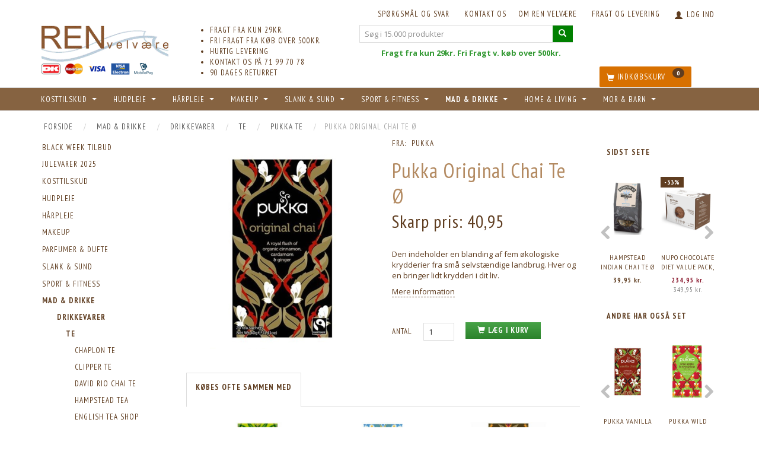

--- FILE ---
content_type: text/html; charset=UTF-8
request_url: https://www.ren-velvaereshop.dk/pukka-te-260/pukka-black-spiced-chai-te-oe-p1044
body_size: 78584
content:
<!doctype html>
<html class="no-js  "
	lang="da"
>
<head>
    				<title>Pukka Black Spiced Chai te Ø</title>
		<meta charset="utf-8">
		<meta http-equiv="X-UA-Compatible" content="IE=edge">
				<meta name="description" content="Krydret sort chai te med varmende krydderier og sort te. Kanel og ingefær som har en varmende smag, Kardemomme er dejlig aromatisk, Lakridsrod har en fin sødlig smag, Sort te med en dejlig opløftende smag">
				<meta name="keywords" content="">
		<meta name="viewport" content="width=device-width, initial-scale=1">
			
									
	<meta property="og:site_name" content="REN velvære Aps">
	<meta property="og:type" content="product">
	<meta property="og:title" content="Pukka Black Spiced Chai te Ø">
	<meta property="og:url" content="https://www.ren-velvaereshop.dk/pukka-te-260/pukka-black-spiced-chai-te-oe-p1044">
	<meta property="og:image" content="https://www.ren-velvaereshop.dk/media/cache/product_info_main_thumb/product-images/10/44/pukka_orginal_chia.jpg?1426157547">
	<meta property="og:description" content="Den indeholder en blanding af fem økologiske krydderier fra små selvstændige landbrug. Hver og en bringer lidt krydderi i dit liv.">
			<link rel="alternate" hreflang="x-default" href="https://www.ren-velvaereshop.dk/pukka-te-260/pukka-black-spiced-chai-te-oe-p1044">
			<link rel="alternate" hreflang="da-dk" href="https://www.ren-velvaereshop.dk/pukka-te-260/pukka-black-spiced-chai-te-oe-p1044">
		<link rel="apple-touch-icon" href="/apple-touch-icon.png">

			<noscript>
	<style>
		.mm-inner .dropup,
		.mm-inner .dropdown {
			position: relative !important;
		}

		.dropdown:hover > .dropdown-menu {
			display: block !important;
			visibility: visible !important;
			opacity: 1;
		}

		.image.loading {
			opacity: 1;
		}

		.search-popup:hover .search {
			display: block;
		}
	</style>
</noscript>

<link rel="stylesheet" href="/build/frontend-theme/480.04a0f6ae.css"><link rel="stylesheet" href="/build/frontend-theme/theme.5edd2539.css">
	
			<script id="obbIePolyfills">

	/**
	 * Object.assign() for IE11
	 * https://developer.mozilla.org/en-US/docs/Web/JavaScript/Reference/Global_Objects/Object/assign#Polyfill
	 */
	if (typeof Object.assign !== 'function') {

		Object.defineProperty(Object, 'assign', {

			value: function assign(target, varArgs) {

				// TypeError if undefined or null
				if (target == null) {
					throw new TypeError('Cannot convert undefined or null to object');
				}

				var to = Object(target);

				for (var index = 1; index < arguments.length; index++) {

					var nextSource = arguments[index];

					if (nextSource != null) {

						for (var nextKey in nextSource) {

							// Avoid bugs when hasOwnProperty is shadowed
							if (Object.prototype.hasOwnProperty.call(nextSource, nextKey)) {
								to[nextKey] = nextSource[nextKey];
							}
						}
					}
				}

				return to;
			},

			writable: true,
			configurable: true
		});
	}

</script>
<script id="obbJqueryShim">

		!function(){var n=[],t=function(t){n.push(t)},o={ready:function(n){t(n)}};window.jQuery=window.$=function(n){return"function"==typeof n&&t(n),o},document.addEventListener("obbReady",function(){for(var t=n.shift();t;)t(),t=n.shift()})}();

	
</script>

<script id="obbInit">

	document.documentElement.className += (self === top) ? ' not-in-iframe' : ' in-iframe';

	window.obb = {

		DEVMODE: false,

		components: {},

		constants: {
			IS_IN_IFRAME: (self !== top),
		},

		data: {
			possibleDiscountUrl: '/discount/check-product',
			possibleWishlistUrl: '/wishlist/check',
			buildSliderUrl: '/slider',
		},

		fn: {},

		jsServerLoggerEnabled: false,
	};

</script>
<script id="obbConstants">

	/** @lends obbConstants */
	obb.constants = {
		HOST: 'https://www.ren-velvaereshop.dk',

		// Environment
		IS_PROD_MODE: true,
		IS_DEV_MODE: false,
		IS_TEST_MODE: false,
		IS_TEST_RUNNING: document.documentElement.hasAttribute('webdriver'),

		// Browser detection
		// https://stackoverflow.com/a/23522755/1949503
		IS_BROWSER_SAFARI: /^((?!chrome|android).)*safari/i.test(navigator.userAgent),

		// Current currency
		CURRENCY: 'Danske Kroner (DKK)',
		// Current currency
		CURRENCY_OPT: {
			'left': '',
			'right': '',
			'thousand': '.',
			'decimal': ',',
		},

		LOCALES: [{"code":"da","locale":"da_dk"}],

		// Common data attributes
		LAZY_LOAD_BOOL_ATTR: 'data-lazy-load',

		// Current language's localization id
		LOCALE_ID: 'da',

		// Shopping cart
		SHOPPINGCART_POPUP_STATUS: true,
		BROWSER_LANGUAGE_DETECTION_ENABLE: false,
		CART_COOKIE_GUEST_ID: '_gpp_gcid',
		CART_COOKIE_POPUP_FLAG: '_gpp_sc_popup',
		CART_IMAGE_WIDTH: '40',
		CART_IMAGE_HEIGHT: '40',

		COOKIE_FE_LIST_VIEW: '_gpp_shop_clw',
		COOKIE_FE_USER: '_gpp_y',
		COOKIE_FE_PURCHASE_SESSION: '_gpp_purchase_session',
		COOKIE_FE_TRACKING: '_gpp_tupv',
		COOKIE_FE_AGE: '_gpp_age',
		COOKIE_FE_LANGUAGE: '_gpp_shop_language',

		// Category page
		PRODUCT_LISTING_LAYOUT: 'grid',

		// Category filters
		FILTER_ANIMATION_DURATION: 400,
		FILTER_UPDATE_NUMBER_OF_PRODUCTS_DELAY: 400,
		FILTER_APPLY_DELAY: 2000,
		FILTER_PARAMS_WITH_MULTIPLE_VALUES_REGEXP: '^(av-\\d+|br|cat|stock|g-\\d+)$',

		// Viewport breakpoint widths
		viewport: {
			XP_MAX: 479,
			XS_MIN: 480,
			XS_MAX: 799,
			SM_MIN: 800,
			SM_MAX: 991,
			MD_MIN: 992,
			MD_MAX: 1199,
			LG_MIN: 1200,

			WIDTH_PARAM_IN_REQUEST: 'viewport_width',
			XP: 'xp',
			XS: 'xs',
			SM: 'sm',
			MD: 'md',
			LG: 'lg',
		},

		IS_SEARCH_AUTOCOMPLETE_ENABLED: true
	};

</script>

<script id="obbCookies">
	(function() {

		var obb = window.obb;

		obb.fn.setCookie = function setCookie(cname, cvalue, exdays) {
			var d = new Date();
			d.setTime(d.getTime() + (exdays * 24 * 60 * 60 * 1000));
			var expires = "expires=" + d.toUTCString();
			document.cookie = cname + "=" + cvalue + "; " + expires;
		};

		obb.fn.getCookie = function getCookie(cname) {
			var name = cname + "=";
			var ca = document.cookie.split(';');
			for (var i = 0; i < ca.length; i++) {
				var c = ca[i];
				while (c.charAt(0) == ' ') {
					c = c.substring(1);
				}
				if (c.indexOf(name) == 0) {
					return c.substring(name.length, c.length);
				}
			}
			return false;
		};

		
	})();
</script>

<script id="obbTranslations">

	/** @lends obbTranslations */
	obb.translations = {

		categories: "Kategorier",
		brands: "M\u00e6rker",
		products: "Produkter",
		pages: "Information",

		confirm: "Bekr\u00e6ft",
		confirmDelete: "Er du sikker p\u00e5 at du vil slette dette?",
		confirmDeleteWishlist: "Er du sikker p\u00e5 at du vil slette denne \u00f8nskeliste, med alt indhold?",

		add: "Tilf\u00f8j",
		moreWithEllipsis: "L\u00e6s mere...",

		foundProduct: "Fundet %s produkter",
		foundProducts: "%s produkter fundet",
		notAvailable: "Ikke tilg\u00e6ngelig",
		notFound: "Ikke fundet",
		pleaseChooseVariant: "V\u00e6lg venligst en variant",
		pleaseChooseAttribute: "V\u00e6lg venligst %s",
		pleaseChooseAttributes: "V\u00e6lg venligst %s og %s",

		viewAll: "Vis alle",
		viewAllFrom: "Se alle fra",
		quantityStep: "Denne vare s\u00e6lges kun i antal\/kolli af %s",
		quantityMinimum: "Minimum k\u00f8b af denne vare er %s",
		quantityMaximum: "Maks %s stk. kan k\u00f8bes af denne vare",

		notifications: {

			fillRequiredFields: "Ikke alle obligatoriske felter er udfyldt",
		},
		notAllProductAvaliableInSet: "Desv\u00e6rre er alle produkter i dette s\u00e6t ikke tilg\u00e6ngelige. V\u00e6lg en venligst en anden variant, eller fjern produkter som ikke er tilg\u00e6ngelige.",
		wasCopiedToClipboard: "Text was copied to clipboard",
	};

</script>


	
	<link rel="icon" href="/favicon.ico">
	
<script async src="https://www.googletagmanager.com/gtag/js?id=G-X8FERFTQJX"></script>
<script id="OBBGoogleAnalytics4">
	window.dataLayer = window.dataLayer || [];

	function gtag() {
		dataLayer.push(arguments);
	}

	gtag('js', new Date());

		gtag('config', 'G-X8FERFTQJX', {
		'anonymize_ip': false
		 });
	
	
		gtag('event', 'view_item', {
		currency: "DKK",
		value: 40.95,
		items: [
			{
				"item_id": "1044",
				"item_name": "Pukka\u0020Original\u0020Chai\u0020Te\u0020\u00D8",
				"item_brand": "Pukka",
				"item_category": "MAD\u0020\u0026\u0020DRIKKE\u0020\/\u0020Drikkevarer\u0020\/\u0020Te\u0020\/\u0020Pukka\u0020Te",
				"quantity": 1,
				"price": 40.95
			}
		]
	});
	
	

	</script><meta name="google-site-verification" content="hP8_CMRJiQHkkl5PB6Rt2b-oht9xCdHTSmXpKefqqQI" /><script src='https://tag.heylink.com/5b9418fa-d0a0-4c08-bf10-0364535db9d0/script.js' defer></script>
</head>

<body class="">
	

	<div id="page-wrapper" class="page-wrapper">

		<section id="page-inner" class="page-inner">

			<header id="header" class="site-header">
									
<div
	class="navbar-default navbar-mobile visible-xp-block visible-xs-block "
	data-hook="mobileNavbar"
	role="tabpanel"
>
	<div class="container">

		<div class="clearfix">
			
<div
	class="sidebar-toggle-wrap visible-xp-block visible-xs-block pull-left"
>
	<button
		class="btn btn-default sidebar-toggle sidebar-toggle-general"
		data-hook="toggleMobileMenu"
	>
		<i class="icon-bars">
			<span class="sr-only">Skifte navigation</span>
			<span class="icon-bar"></span>
			<span class="icon-bar"></span>
			<span class="icon-bar"></span>
		</i>
		<span>Menu</span>
	</button>
</div>

			<ul class="nav navbar-nav nav-pills navbar-mobile-tabs pull-right">

				<li>
					<a
						class="toggle-price-vat"
						title="Vis&#x20;priser&#x20;ekskl.&#x20;moms"
						href="https://www.ren-velvaereshop.dk/_switch/price_vat"
					>
						<i class="glyphicon glyphicon-euro"></i>
					</a>
				</li>
				<li>
					<a
						class="toggle-tab-search"
						title="Søg i 15.000 produkter"
						data-toggle="pill"
					>
						<i class="glyphicon glyphicon-search"></i>
					</a>
				</li>
				
				<li>
											<a
							class="login"
							data-hook="mobileNavbar-loginButton"
							title="Login"
							href="/user/"
							data-toggle="modal"
							data-target="#login-modal"
						>
							<i class="glyphicon glyphicon-user"></i>
						</a>
									</li>

									<li>
						<a
							class="toggle-tab-minicart "
							title="Cart"
							data-hook="mobileNavbar"
							href="#navbarMobileMinicart"
							data-toggle="pill"
						>
							<i class="glyphicon glyphicon-shopping-cart"></i>
							<span class="count badge"></span>
						</a>
					</li>
				
			</ul>
		</div>

		<div class="tab-content">
			<div
				class="tab-pane fade page-content tab-userbar"
				id="navbarMobileUserbar"
				data-hook="mobileNavbar-userMenu"
				role="tabpanel"
			>
				<ul class="nav navbar-nav">
					

					<li>
			<a class="login login-link"
   href="/user/"
   title="Login"
   data-toggle="modal"
   data-target="#login-modal"
	>
	<i class="glyphicon glyphicon-user"></i>
	<span class="title">
		Log ind
	</span>
</a>
		</li>
	
				</ul>
			</div>
		</div>

	</div>
</div>
														<nav class="navbar navbar-inverse" role="navigation"> 			 		 			 		 			 		 			 		 			 		 			 		 			 		 			 		 			 		 			 		 			 		 			 		 			 		 			 		 			 		 			 		 			 		 			 		 			 		 			 		 			 		 			 		 			 		 			 		 			 		 			 		 			 		 			 		 		 	 		 	 		 	 		 	 		 	 		 	 		 	 		 	 		 	 		 	 		 	 		 	 		 	 		 	 		 	 		 	 		 	 		 	 		 	 		 	 		 	 		 	 		 	 		 	 		 	 		 	 		 	 		 	 		 	 		 	 		 	 		 	 		 	 		 	 		 	 		 	 		 	 		 	 		 	 		 	 		 	 		 	 		 	 		 	 		 	 		 	 		 	 		 	 		 	 		 	 		 	 		 	 		 	 		 	 		 	 		 	 		 	 		 	 		 	 		<div class="container"> 			<div class="collapse navbar-collapse" style=""> 				 				 				 				 			

	<ul
		class="userbar nav navbar-left navbar-nav navbar-right hidden-xp hidden-xs loginkasse"
		id="userbar"
		
	>

		
					<li>
				<a class="login login-link"
   href="/user/"
   title="Login"
   data-toggle="modal"
   data-target="#login-modal"
	>
	<i class="glyphicon glyphicon-user"></i>
	<span class="title">
		Log ind
	</span>
</a>
			</li>
			</ul>

 
	
	<ul class="info-menu nav nav-links navbar-nav navbar-right">
		
	
	
		
		<li class="navbar-nav navbar-right ">
			<a href="/information/fragt-og-levering/">
				Fragt og levering
			</a>
		</li>

	
		
		<li class="navbar-nav navbar-right ">
			<a href="/information/om-ren-velvaere/">
				Om REN velvære
			</a>
		</li>

	
		
		<li class="navbar-nav navbar-right ">
			<a href="/information/contact/">
				KONTAKT OS
			</a>
		</li>

	
		
		<li class="navbar-nav navbar-right ">
			<a href="/information/sporgsmal-og-svar/">
				Spørgsmål og svar
			</a>
		</li>

	

	</ul>


 </div> 		</div> 	</nav><div class="container" aria-disabled="false"><div class="row" aria-disabled="false" style=""> 			 		 			 		 			 		 			 		 			 		 			 		 			 		 			 		 			 		 			 		 			 		 			 		 			 		 			 		 			 		 			 		 			 		 			 		 			 		 			 		 			 		 			 		 			 		 			 		 			 		 			 		 			 		 			 		 			 		 			 		 			 		 			 		 			 		 			 		 			 		 		 	 		 	 		 	 		 	 		 	 		 	 		 	 		 	 		 	 		 	 		 	 		 	 		 	 		 	 		 	 		 	 		 	 		 	 						<div class="col-md-5">
<div
	class="logo  logo-kind-image"
	
	id="logo"
>
	<a
			aria-label="REN&#x20;velv&#x00E6;re&#x20;Aps"
			href="/"
			data-store-name="REN&#x20;velv&#x00E6;re&#x20;Aps"
		><img
					class="logo-image"
					src="https://www.ren-velvaereshop.dk/media/cache/logo_thumb_origin/images/renvelvare_logo.gif?1426158426"
					alt="REN&#x20;velv&#x00E6;re&#x20;Aps"
				></a></div>
 
	<div class="cards hidden-xp hidden-xs">
					<img src="https://www.ren-velvaereshop.dk/media/cache/small_cards/images/certificates/dankort.gif" alt="paymentlogo">
					<img src="https://www.ren-velvaereshop.dk/media/cache/small_cards/images/certificates/mastercard.gif" alt="paymentlogo">
					<img src="https://www.ren-velvaereshop.dk/media/cache/small_cards/images/certificates/visa.gif" alt="paymentlogo">
					<img src="https://www.ren-velvaereshop.dk/media/cache/small_cards/images/certificates/visa_electron.gif" alt="paymentlogo">
					<img src="https://www.ren-velvaereshop.dk/media/cache/small_cards/images/certificates/MobilePay_Logo.png" alt="paymentlogo">
			</div>
 </div> 						<div class="col-md-6"><div class="custom-text hidden-xp hidden-xs" aria-disabled="false" style="">



<ul>
<li>FRAGT FRA KUN 29KR.</li>
<li>FRI FRAGT FRA KØB OVER 500KR.</li>
<li>HURTIG LEVERING</li>
<li>KONTAKT OS PÅ 71 99 70 78</li>
<li>90 DAGES RETURRET</li>
</ul>
</div></div> 					<div class="col-md-8">
<form method="GET"
	  action="/search/"
	  class="dropdown search "
	  data-target="dropdown"
	  
>
			
	<input
		id="search-input-desktop"
		type="search"
		class="form-control search-autocomplete"
		name="q"
		maxlength="255"
		placeholder="Søg i 15.000 produkter"
		value=""
		data-request-url="/search/suggestion/"
		aria-haspopup="true"
		aria-expanded="false"
		 data-toggle="dropdown"	>
		<button class="btn" type="submit" aria-label="Søg i 15.000 produkter">
			<i class="glyphicon glyphicon-search"></i>
		</button>
		<div class="dropdown-menu w-100 search-output-container">
			<div class="suggestions d-none">
				<b>Forslag: </b>
				<div class="suggestion-terms"></div>
			</div>
			<div class="main">
				<div class="search-content empty" data-section="products" id="search-results-products">
					<ul class="mt-2 custom search-list"></ul>
					<p class="search-suggestion-empty">Ingen resultater fundet</p>
					<button name="view" type="submit" class="btn btn-link">
						Vis alle resultater <span>(0)</span>
					</button>
				</div>
			</div>
		</div>
				<style>
			form.search .dropdown-menu li .image {
				max-width: 100px;
			}
		</style>

	</form>
 <div class="custom-html header_500kr hidden-xp hidden-xs" style="">



<table class="table">
<tbody>
<tr>
<td style="text-align: center;"><span style="color: #ffffff;"><strong>Fri<span style="color: #339933;">Fragt fra kun 29kr. Fri Fragt v. køb over 500kr.</span></strong></span></td>
</tr>
</tbody>
</table>
</div></div><div class="col-md-5">
	<ul
		class="minicart minicart-compact  nav hidden-xp hidden-xs"
		id="minicart"
		
	>
		<li
			class="dropdown"
			data-backdrop="static"
			data-dropdown-align="right"
			data-reload-name="cart"
			data-reload-url="/cart/show/minicart/compact"
		>
			
<a aria-label="Indkøbskurv" href="/cart/"  data-toggle="dropdown" data-hover="dropdown" data-link-is-clickable>

	<i class="glyphicon glyphicon-shopping-cart"></i>
	<span class="title">
		Indkøbskurv
	</span>
	<span class="total">
		
	</span>
	<span class="count badge">
		0
	</span>

</a>

<div class="dropdown-menu prevent-click-event-propagation">
	

	<div class="cart cart-compact panel panel-default  "
		
	>
		<div class="panel-heading">
			Indkøbskurv
		</div>

		<div class="panel-body"
			 data-reload-name="cart"
			 data-reload-url="/cart/show/cartbody_minified/compact"
		>
			

	<div class="inner empty">
		<span class="empty-cart-message">
			Din indkøbskurv er tom!
		</span>
	</div>




			
	<div class="cards ">
					<img src="https://www.ren-velvaereshop.dk/media/cache/small_cards/images/certificates/dankort.gif" alt="paymentlogo">
					<img src="https://www.ren-velvaereshop.dk/media/cache/small_cards/images/certificates/mastercard.gif" alt="paymentlogo">
					<img src="https://www.ren-velvaereshop.dk/media/cache/small_cards/images/certificates/visa.gif" alt="paymentlogo">
					<img src="https://www.ren-velvaereshop.dk/media/cache/small_cards/images/certificates/visa_electron.gif" alt="paymentlogo">
					<img src="https://www.ren-velvaereshop.dk/media/cache/small_cards/images/certificates/MobilePay_Logo.png" alt="paymentlogo">
			</div>
		</div>

		<div class="panel-footer">

			<form action="/checkout">
				<button type="submit" class="btn btn-primary btn-block">
					Til kassen
				</button>
			</form>

			<form action="/cart/">
				<button type="submit" class="btn btn-default btn-block">
					Se indkøbskurv
				</button>
			</form>
		</div>

	</div>
</div>

		</li>
	</ul>
 </div></div> 			 		 			 		 			 		 			 		 			 		 			 		 			 		 			 		 			 		 			 		 			 		 			 		 			 		 			 		 			 		 			 		 			 		 			 		 			 		 			 		 			 		 			 		 			 		 			 		 			 		 			 		 			 		 			 		 			 		 			 		 			 		 		 	 		 	 		 	 		 	 		 	 		 	</div><nav class="navbar navbar-default" role="navigation"> 			 		 			 		 			 		 			 		 			 		 			 		 			 		 			 		 			 		 			 		 			 		 			 		 			 		 			 		 			 		 		 	 		 	 		 	 		 	 		 	 		 	 		 	 		 	 		 	 		 	 		 	 		 	 		 	 		 	 		 	 		 	 		 	 		 	 		 	 		 	 		 	 		 	 		 	 		<div class="container"> 			<div class="collapse navbar-collapse" style=""> 				 				 			



					
		<ul class="horizontal-categories-menu nav navbar-nav hidden-xp hidden-xs navbar-left navbar-nav renv-top-menu mm-inner max-level-3 has-brands">
											
						 	
								
	<li class="cid2332 level1 has-children dropdown"
					data-dropdown-align="left"
			>
		<a class="dropdown-toggle"
		   href="/black-week-tilbud-2332/"
							data-toggle="dropdown"
				data-hover="dropdown"
				data-link-is-clickable
					>
			
			<span class="col-title">
				<span class="title">BLACK WEEK TILBUD</span>

				
				<span class="caret"></span>
				</span>
		</a>

											
								<ul class="dropdown-menu hidden">
				
																			
		
			
	<li class="cid3612 level2"
			>
		<a class=""
		   href="/algenist-spar-30-3612/"
					>
			
			<span class="col-title">
				<span class="title">ALGENIST - SPAR 30%</span>

				
				</span>
		</a>

						
			</li>

															
		
			
	<li class="cid3613 level2"
			>
		<a class=""
		   href="/codage-spar-30-3613/"
					>
			
			<span class="col-title">
				<span class="title">CODAGE - SPAR 30%</span>

				
				</span>
		</a>

						
			</li>

															
		
			
	<li class="cid4174 level2"
			>
		<a class=""
		   href="/dermalogica-spar-25-4174/"
					>
			
			<span class="col-title">
				<span class="title">Dermalogica - SPAR 25%</span>

				
				</span>
		</a>

						
			</li>

															
		
			
	<li class="cid3596 level2"
			>
		<a class=""
		   href="/evolve-spar-30-3596/"
					>
			
			<span class="col-title">
				<span class="title">EVOLVE - SPAR 30%</span>

				
				</span>
		</a>

						
			</li>

															
		
			
	<li class="cid4251 level2"
			>
		<a class=""
		   href="/filorga-spar-30-4251/"
					>
			
			<span class="col-title">
				<span class="title">FILORGA - SPAR 30%</span>

				
				</span>
		</a>

						
			</li>

															
		
			
	<li class="cid3597 level2"
			>
		<a class=""
		   href="/fillerina-spar-40-3597/"
					>
			
			<span class="col-title">
				<span class="title">FILLERINA - SPAR 40%</span>

				
				</span>
		</a>

						
			</li>

															
		
			
	<li class="cid4940 level2"
			>
		<a class=""
		   href="/gosh-makeup-spar-30-4940/"
					>
			
			<span class="col-title">
				<span class="title">GOSH MAKEUP - SPAR 30%</span>

				
				</span>
		</a>

						
			</li>

															
		
			
	<li class="cid4632 level2"
			>
		<a class=""
		   href="/grande-cosmetics-spar-25-4632/"
					>
			
			<span class="col-title">
				<span class="title">GRANDE COSMETICS - SPAR 25%</span>

				
				</span>
		</a>

						
			</li>

															
		
			
	<li class="cid4252 level2"
			>
		<a class=""
		   href="/humdakin-spar-25-4252/"
					>
			
			<span class="col-title">
				<span class="title">HUMDAKIN - SPAR 25%</span>

				
				</span>
		</a>

						
			</li>

															
		
			
	<li class="cid3692 level2"
			>
		<a class=""
		   href="/idun-makeup-spar-25-3692/"
					>
			
			<span class="col-title">
				<span class="title">IDUN MAKEUP - SPAR 25%</span>

				
				</span>
		</a>

						
			</li>

															
		
			
	<li class="cid3895 level2"
			>
		<a class=""
		   href="/innersense-spar-25-3895/"
					>
			
			<span class="col-title">
				<span class="title">INNERSENSE - SPAR 25%</span>

				
				</span>
		</a>

						
			</li>

															
		
			
	<li class="cid4175 level2"
			>
		<a class=""
		   href="/jane-iredale-spar-25-4175/"
					>
			
			<span class="col-title">
				<span class="title">JANE IREDALE - SPAR 25%</span>

				
				</span>
		</a>

						
			</li>

															
		
			
	<li class="cid3777 level2"
			>
		<a class=""
		   href="/jorgob-spar-30-3777/"
					>
			
			<span class="col-title">
				<span class="title">Jorgobé - SPAR 30%</span>

				
				</span>
		</a>

						
			</li>

															
		
			
	<li class="cid2337 level2"
			>
		<a class=""
		   href="/jurlique-spar-30-2337/"
					>
			
			<span class="col-title">
				<span class="title">JURLIQUE - SPAR 30%</span>

				
				</span>
		</a>

						
			</li>

															
		
			
	<li class="cid2345 level2"
			>
		<a class=""
		   href="/karmameju-spar-25-2345/"
					>
			
			<span class="col-title">
				<span class="title">KARMAMEJU - SPAR 25%</span>

				
				</span>
		</a>

						
			</li>

															
		
			
	<li class="cid3897 level2"
			>
		<a class=""
		   href="/lavinde-copenhagen-spar-30-3897/"
					>
			
			<span class="col-title">
				<span class="title">LAVINDE COPENHAGEN - SPAR 30%</span>

				
				</span>
		</a>

						
			</li>

															
		
			
	<li class="cid4374 level2"
			>
		<a class=""
		   href="/lova-skin-spar-30-4374/"
					>
			
			<span class="col-title">
				<span class="title">LOVA SKIN - SPAR 30%</span>

				
				</span>
		</a>

						
			</li>

															
		
			
	<li class="cid2334 level2"
			>
		<a class=""
		   href="/ling-skincare-spar-30-2334/"
					>
			
			<span class="col-title">
				<span class="title">LING SKINCARE - SPAR 30%</span>

				
				</span>
		</a>

						
			</li>

															
		
			
	<li class="cid3616 level2"
			>
		<a class=""
		   href="/moroccanoil-spar-20-3616/"
					>
			
			<span class="col-title">
				<span class="title">MOROCCANOIL - SPAR 20%</span>

				
				</span>
		</a>

						
			</li>

															
		
			
	<li class="cid2970 level2"
			>
		<a class=""
		   href="/murad-spar-30-2970/"
					>
			
			<span class="col-title">
				<span class="title">MURAD - SPAR 30%</span>

				
				</span>
		</a>

						
			</li>

															
		
			
	<li class="cid2971 level2"
			>
		<a class=""
		   href="/organic-pharmacy-spar-30-2971/"
					>
			
			<span class="col-title">
				<span class="title">ORGANIC PHARMACY - SPAR 30%</span>

				
				</span>
		</a>

						
			</li>

															
		
			
	<li class="cid3891 level2"
			>
		<a class=""
		   href="/oskia-spar-35-3891/"
					>
			
			<span class="col-title">
				<span class="title">OSKIA - SPAR 35%</span>

				
				</span>
		</a>

						
			</li>

															
		
			
	<li class="cid4376 level2"
			>
		<a class=""
		   href="/pudderdaaserne-spar-25-4376/"
					>
			
			<span class="col-title">
				<span class="title">PUDDERDÅSERNE - SPAR 25%</span>

				
				</span>
		</a>

						
			</li>

															
		
			
	<li class="cid2976 level2"
			>
		<a class=""
		   href="/raunsborg-spar-40-2976/"
					>
			
			<span class="col-title">
				<span class="title">RAUNSBORG - SPAR 40%</span>

				
				</span>
		</a>

						
			</li>

															
		
			
	<li class="cid3598 level2"
			>
		<a class=""
		   href="/raz-skincare-spar-40-3598/"
					>
			
			<span class="col-title">
				<span class="title">RAZ SKINCARE - SPAR 40%</span>

				
				</span>
		</a>

						
			</li>

															
		
			
	<li class="cid2974 level2"
			>
		<a class=""
		   href="/ren-skincare-spar-40-2974/"
					>
			
			<span class="col-title">
				<span class="title">REN SKINCARE - SPAR 40%</span>

				
				</span>
		</a>

						
			</li>

															
		
			
	<li class="cid2333 level2"
			>
		<a class=""
		   href="/rudolph-care-spar-25-2333/"
					>
			
			<span class="col-title">
				<span class="title">RUDOLPH CARE - SPAR 25%</span>

				
				</span>
		</a>

						
			</li>

															
		
			
	<li class="cid4768 level2"
			>
		<a class=""
		   href="/scandinavian-biolabs-spar-25-4768/"
					>
			
			<span class="col-title">
				<span class="title">SCANDINAVIAN BIOLABS - SPAR 25%</span>

				
				</span>
		</a>

						
			</li>

															
		
			
	<li class="cid3892 level2"
			>
		<a class=""
		   href="/save-my-face-spar-25-3892/"
					>
			
			<span class="col-title">
				<span class="title">SAVE MY FACE - SPAR 25%</span>

				
				</span>
		</a>

						
			</li>

															
		
			
	<li class="cid5132 level2"
			>
		<a class=""
		   href="/scandinavian-biolabs-spar-25-5132/"
					>
			
			<span class="col-title">
				<span class="title">SCANDINAVIAN BIOLABS - SPAR 25%</span>

				
				</span>
		</a>

						
			</li>

															
		
			
	<li class="cid5011 level2"
			>
		<a class=""
		   href="/sitre-spar-40-5011/"
					>
			
			<span class="col-title">
				<span class="title">SITRE - SPAR 40%</span>

				
				</span>
		</a>

						
			</li>

															
		
			
	<li class="cid3894 level2"
			>
		<a class=""
		   href="/verso-spar-30-3894/"
					>
			
			<span class="col-title">
				<span class="title">VERSO - SPAR 30%</span>

				
				</span>
		</a>

						
			</li>

															
		
			
	<li class="cid2344 level2"
			>
		<a class=""
		   href="/zarkoperfume-spar-30-2344/"
					>
			
			<span class="col-title">
				<span class="title">ZARKOPERFUME - SPAR 30%</span>

				
				</span>
		</a>

						
			</li>

															
		
			
	<li class="cid4767 level2"
			>
		<a class=""
		   href="/zenz-haarpleje-spar-30-4767/"
					>
			
			<span class="col-title">
				<span class="title">ZENZ HÅRPLEJE - SPAR 30%</span>

				
				</span>
		</a>

						
			</li>

															
		
			
	<li class="cid4280 level2"
			>
		<a class=""
		   href="/rest-salg-4280/"
					>
			
			<span class="col-title">
				<span class="title">REST SALG</span>

				
				</span>
		</a>

						
			</li>

															
		
			
	<li class="cid5024 level2"
			>
		<a class=""
		   href="/wonderskin-spar-40-5024/"
					>
			
			<span class="col-title">
				<span class="title">WONDERSKIN - SPAR 40%</span>

				
				</span>
		</a>

						
			</li>

												</ul>
			</li>

											
						 	
								
	<li class="cid2114 level1 has-children dropdown"
					data-dropdown-align="left"
			>
		<a class="dropdown-toggle"
		   href="/julevarer-2025-2114/"
							data-toggle="dropdown"
				data-hover="dropdown"
				data-link-is-clickable
					>
			
			<span class="col-title">
				<span class="title">JULEVARER 2025</span>

				
				<span class="caret"></span>
				</span>
		</a>

											
								<ul class="dropdown-menu hidden">
				
																			
		
			
	<li class="cid2116 level2"
			>
		<a class=""
		   href="/julekalender-2025-2116/"
					>
			
			<span class="col-title">
				<span class="title">Julekalender 2025</span>

				
				</span>
		</a>

						
			</li>

															
		
								
	<li class="cid2300 level2 has-children"
			>
		<a class=""
		   href="/julegaver-til-hende-2300/"
					>
			
			<span class="col-title">
				<span class="title">Julegaver til Hende</span>

				
				</span>
		</a>

											
								<ul class="">
				
																			
		
			
	<li class="cid2301 level3"
			>
		<a class=""
		   href="/julegaver-til-hende-0-100kr-2301/"
					>
			
			<span class="col-title">
				<span class="title">Julegaver til Hende 0-100kr.</span>

				
				</span>
		</a>

											
			</li>

															
		
			
	<li class="cid2302 level3"
			>
		<a class=""
		   href="/julegaver-til-hende-100-300kr-2302/"
					>
			
			<span class="col-title">
				<span class="title">Julegaver til Hende 100-300kr.</span>

				
				</span>
		</a>

											
			</li>

															
		
			
	<li class="cid4564 level3"
			>
		<a class=""
		   href="/julegaver-til-hende-300-500kr-4564/"
					>
			
			<span class="col-title">
				<span class="title">Julegaver til hende 300-500kr.</span>

				
				</span>
		</a>

											
			</li>

															
		
			
	<li class="cid2303 level3"
			>
		<a class=""
		   href="/julegaver-til-hende-over-500kr-2303/"
					>
			
			<span class="col-title">
				<span class="title">Julegaver til Hende over 500kr.</span>

				
				</span>
		</a>

											
			</li>

												</ul>
			</li>

															
		
			
	<li class="cid2304 level2"
			>
		<a class=""
		   href="/julegaver-til-ham-2304/"
					>
			
			<span class="col-title">
				<span class="title">Julegaver til Ham</span>

				
				</span>
		</a>

						
			</li>

															
		
			
	<li class="cid4561 level2"
			>
		<a class=""
		   href="/bloede-og-varme-gaver-4561/"
					>
			
			<span class="col-title">
				<span class="title">BLØDE OG VARME GAVER</span>

				
				</span>
		</a>

						
			</li>

															
		
			
	<li class="cid2305 level2"
			>
		<a class=""
		   href="/gaver-til-teens-2305/"
					>
			
			<span class="col-title">
				<span class="title">Gaver til Teens</span>

				
				</span>
		</a>

						
			</li>

															
		
			
	<li class="cid2306 level2"
			>
		<a class=""
		   href="/gaver-til-boern-2306/"
					>
			
			<span class="col-title">
				<span class="title">Gaver til Børn</span>

				
				</span>
		</a>

						
			</li>

															
		
			
	<li class="cid4226 level2"
			>
		<a class=""
		   href="/kalenderlys-mm-4226/"
					>
			
			<span class="col-title">
				<span class="title">Kalenderlys m.m.</span>

				
				</span>
		</a>

						
			</li>

															
		
			
	<li class="cid2297 level2"
			>
		<a class=""
		   href="/pakkekalender-og-adventsgaver-2297/"
					>
			
			<span class="col-title">
				<span class="title">Pakkekalender- og adventsgaver</span>

				
				</span>
		</a>

						
			</li>

															
		
			
	<li class="cid2294 level2"
			>
		<a class=""
		   href="/pakkeleg-2294/"
					>
			
			<span class="col-title">
				<span class="title">Pakkeleg</span>

				
				</span>
		</a>

						
			</li>

															
		
			
	<li class="cid4851 level2"
			>
		<a class=""
		   href="/julepynt-og-dekoration-4851/"
					>
			
			<span class="col-title">
				<span class="title">Julepynt og dekoration</span>

				
				</span>
		</a>

						
			</li>

															
		
			
	<li class="cid2291 level2"
			>
		<a class=""
		   href="/gaveaesker-2291/"
					>
			
			<span class="col-title">
				<span class="title">Gaveæsker</span>

				
				</span>
		</a>

						
			</li>

															
		
			
	<li class="cid2298 level2"
			>
		<a class=""
		   href="/chokolade-og-godter-2298/"
					>
			
			<span class="col-title">
				<span class="title">Chokolade og godter</span>

				
				</span>
		</a>

						
			</li>

															
		
			
	<li class="cid2931 level2"
			>
		<a class=""
		   href="/gloegg-mm-2931/"
					>
			
			<span class="col-title">
				<span class="title">Gløgg m.m.</span>

				
				</span>
		</a>

						
			</li>

															
		
			
	<li class="cid2121 level2"
			>
		<a class=""
		   href="/julekrydderier-2121/"
					>
			
			<span class="col-title">
				<span class="title">Julekrydderier</span>

				
				</span>
		</a>

						
			</li>

															
		
			
	<li class="cid2299 level2"
			>
		<a class=""
		   href="/marcipan-nougat-og-overtraek-2299/"
					>
			
			<span class="col-title">
				<span class="title">Marcipan, nougat og overtræk</span>

				
				</span>
		</a>

						
			</li>

															
		
			
	<li class="cid3568 level2"
			>
		<a class=""
		   href="/bagvaerk-3568/"
					>
			
			<span class="col-title">
				<span class="title">Bagværk</span>

				
				</span>
		</a>

						
			</li>

															
		
			
	<li class="cid2365 level2"
			>
		<a class=""
		   href="/noedder-toerret-frugt-2365/"
					>
			
			<span class="col-title">
				<span class="title">Nødder &amp; tørret frugt</span>

				
				</span>
		</a>

						
			</li>

															
		
			
	<li class="cid2289 level2"
			>
		<a class=""
		   href="/oevrige-foedevarer-2289/"
					>
			
			<span class="col-title">
				<span class="title">Øvrige fødevarer</span>

				
				</span>
		</a>

						
			</li>

												</ul>
			</li>

											
						 	
													
	<li class="cid44 level1 has-children dropdown mm-fw mm-columns-6"
					data-dropdown-align="center"
			>
		<a class="dropdown-toggle"
		   href="/kosttilskud-44/"
							data-toggle="dropdown"
				data-hover="dropdown"
				data-link-is-clickable
					>
			
			<span class="col-title">
				<span class="title">KOSTTILSKUD</span>

				
				<span class="caret"></span>
				</span>
		</a>

											
								<ul class="dropdown-menu hidden mm-content">
				
											
			<li class="mm-column col-sm-1" style="width: 16.666666666667%;">
			<ul>
																																						
		
						
	<li class="cid4321 level2 mm-cell"
			>
		<a class=""
		   href="/enzymer-4321/"
					>
			
			<span class="col-title">
				<span class="title">Enzymer</span>

				
				</span>
		</a>

						
			</li>

																																																	
		
											
	<li class="cid77 level2 has-children mm-cell"
			>
		<a class=""
		   href="/fiskeolie-omega-3-77/"
					>
			
			<span class="col-title">
				<span class="title">Fiskeolie/Omega-3</span>

				
				</span>
		</a>

											
								<ul class="">
				
																			
		
			
	<li class="cid161 level3"
			>
		<a class=""
		   href="/epa-gla-161/"
					>
			
			<span class="col-title">
				<span class="title">EPA GLA+</span>

				
				</span>
		</a>

											
			</li>

															
		
			
	<li class="cid214 level3"
			>
		<a class=""
		   href="/eskio-3-214/"
					>
			
			<span class="col-title">
				<span class="title">Eskio-3</span>

				
				</span>
		</a>

											
			</li>

															
		
			
	<li class="cid162 level3"
			>
		<a class=""
		   href="/eye-q-162/"
					>
			
			<span class="col-title">
				<span class="title">Eye Q</span>

				
				</span>
		</a>

											
			</li>

															
		
			
	<li class="cid1189 level3"
			>
		<a class=""
		   href="/krill-olie-1189/"
					>
			
			<span class="col-title">
				<span class="title">Krill olie</span>

				
				</span>
		</a>

											
			</li>

															
		
			
	<li class="cid2400 level3"
			>
		<a class=""
		   href="/lysi-fiskeolie-2400/"
					>
			
			<span class="col-title">
				<span class="title">Lysi Fiskeolie</span>

				
				</span>
		</a>

											
			</li>

															
		
			
	<li class="cid4604 level3"
			>
		<a class=""
		   href="/moellers-tran-4604/"
					>
			
			<span class="col-title">
				<span class="title">Møllers tran</span>

				
				</span>
		</a>

											
			</li>

															
		
			
	<li class="cid3531 level3"
			>
		<a class=""
		   href="/nani-fiskeolie-3531/"
					>
			
			<span class="col-title">
				<span class="title">Nani Fiskeolie</span>

				
				</span>
		</a>

											
			</li>

															
		
			
	<li class="cid298 level3"
			>
		<a class=""
		   href="/nordic-naturals-298/"
					>
			
			<span class="col-title">
				<span class="title">Nordic Naturals</span>

				
				</span>
		</a>

											
			</li>

															
		
			
	<li class="cid463 level3"
			>
		<a class=""
		   href="/pikasol-463/"
					>
			
			<span class="col-title">
				<span class="title">Pikasol</span>

				
				</span>
		</a>

											
			</li>

												</ul>
			</li>

																		</ul>
		</li>
			<li class="mm-column col-sm-1" style="width: 16.666666666667%;">
			<ul>
																																						
		
											
	<li class="cid393 level2 has-children mm-cell"
			>
		<a class=""
		   href="/mineraler-393/"
					>
			
			<span class="col-title">
				<span class="title">Mineraler</span>

				
				</span>
		</a>

											
								<ul class="">
				
																			
		
			
	<li class="cid222 level3"
			>
		<a class=""
		   href="/calcium-kalk-222/"
					>
			
			<span class="col-title">
				<span class="title">Calcium/kalk</span>

				
				</span>
		</a>

											
			</li>

															
		
			
	<li class="cid1095 level3"
			>
		<a class=""
		   href="/chrom-1095/"
					>
			
			<span class="col-title">
				<span class="title">Chrom</span>

				
				</span>
		</a>

											
			</li>

															
		
			
	<li class="cid519 level3"
			>
		<a class=""
		   href="/jern-519/"
					>
			
			<span class="col-title">
				<span class="title">Jern</span>

				
				</span>
		</a>

											
			</li>

															
		
			
	<li class="cid1096 level3"
			>
		<a class=""
		   href="/jod-1096/"
					>
			
			<span class="col-title">
				<span class="title">Jod</span>

				
				</span>
		</a>

											
			</li>

															
		
			
	<li class="cid505 level3"
			>
		<a class=""
		   href="/kalk-505/"
					>
			
			<span class="col-title">
				<span class="title">Kalk</span>

				
				</span>
		</a>

											
			</li>

															
		
			
	<li class="cid1097 level3"
			>
		<a class=""
		   href="/kalium-1097/"
					>
			
			<span class="col-title">
				<span class="title">Kalium</span>

				
				</span>
		</a>

											
			</li>

															
		
			
	<li class="cid1098 level3"
			>
		<a class=""
		   href="/kobber-1098/"
					>
			
			<span class="col-title">
				<span class="title">Kobber</span>

				
				</span>
		</a>

											
			</li>

															
		
			
	<li class="cid1094 level3"
			>
		<a class=""
		   href="/magnesium-1094/"
					>
			
			<span class="col-title">
				<span class="title">Magnesium</span>

				
				</span>
		</a>

											
			</li>

															
		
			
	<li class="cid1099 level3"
			>
		<a class=""
		   href="/mangan-1099/"
					>
			
			<span class="col-title">
				<span class="title">Mangan</span>

				
				</span>
		</a>

											
			</li>

															
		
			
	<li class="cid1103 level3"
			>
		<a class=""
		   href="/mineralkombinationer-1103/"
					>
			
			<span class="col-title">
				<span class="title">Mineralkombinationer</span>

				
				</span>
		</a>

											
			</li>

															
		
			
	<li class="cid1100 level3"
			>
		<a class=""
		   href="/selen-1100/"
					>
			
			<span class="col-title">
				<span class="title">Selen</span>

				
				</span>
		</a>

											
			</li>

															
		
			
	<li class="cid1101 level3"
			>
		<a class=""
		   href="/silicium-kisel-1101/"
					>
			
			<span class="col-title">
				<span class="title">Silicium / kisel</span>

				
				</span>
		</a>

											
			</li>

															
		
			
	<li class="cid1102 level3"
			>
		<a class=""
		   href="/zink-1102/"
					>
			
			<span class="col-title">
				<span class="title">Zink</span>

				
				</span>
		</a>

											
			</li>

												</ul>
			</li>

																		</ul>
		</li>
			<li class="mm-column col-sm-1" style="width: 16.666666666667%;">
			<ul>
																																						
		
						
	<li class="cid4813 level2 mm-cell"
			>
		<a class=""
		   href="/planteolie-4813/"
					>
			
			<span class="col-title">
				<span class="title">Planteolie</span>

				
				</span>
		</a>

						
			</li>

																																																	
		
											
	<li class="cid405 level2 has-children mm-cell"
			>
		<a class=""
		   href="/protein-405/"
					>
			
			<span class="col-title">
				<span class="title">Protein</span>

				
				</span>
		</a>

											
								<ul class="">
				
																			
		
			
	<li class="cid1684 level3"
			>
		<a class=""
		   href="/plantforce-1684/"
					>
			
			<span class="col-title">
				<span class="title">Plantforce</span>

				
				</span>
		</a>

											
			</li>

												</ul>
			</li>

																																																	
		
											
	<li class="cid4885 level2 has-children mm-cell"
			>
		<a class=""
		   href="/saerlige-behov-4885/"
					>
			
			<span class="col-title">
				<span class="title">Særlige behov</span>

				
				</span>
		</a>

											
								<ul class="">
				
																			
		
			
	<li class="cid64 level3"
			>
		<a class=""
		   href="/energiprodukter-64/"
					>
			
			<span class="col-title">
				<span class="title">Energiprodukter</span>

				
				</span>
		</a>

											
			</li>

															
		
			
	<li class="cid1187 level3"
			>
		<a class=""
		   href="/graviditet-amning-1187/"
					>
			
			<span class="col-title">
				<span class="title">Graviditet &amp; amning</span>

				
				</span>
		</a>

											
			</li>

															
		
			
	<li class="cid181 level3"
			>
		<a class=""
		   href="/hud-haar-og-negle-181/"
					>
			
			<span class="col-title">
				<span class="title">Hud, hår og negle</span>

				
				</span>
		</a>

											
			</li>

															
		
			
	<li class="cid533 level3"
			>
		<a class=""
		   href="/immunforsvar-533/"
					>
			
			<span class="col-title">
				<span class="title">Immunforsvar</span>

				
				</span>
		</a>

											
			</li>

															
		
			
	<li class="cid4284 level3"
			>
		<a class=""
		   href="/knogler-og-led-4284/"
					>
			
			<span class="col-title">
				<span class="title">Knogler og led</span>

				
				</span>
		</a>

											
			</li>

															
		
			
	<li class="cid1184 level3"
			>
		<a class=""
		   href="/kolesterol-1184/"
					>
			
			<span class="col-title">
				<span class="title">Kolesterol</span>

				
				</span>
		</a>

											
			</li>

															
		
			
	<li class="cid515 level3"
			>
		<a class=""
		   href="/kostfibre-515/"
					>
			
			<span class="col-title">
				<span class="title">Kostfibre</span>

				
				</span>
		</a>

											
			</li>

															
		
			
	<li class="cid3641 level3"
			>
		<a class=""
		   href="/kredsloeb-3641/"
					>
			
			<span class="col-title">
				<span class="title">Kredsløb</span>

				
				</span>
		</a>

											
			</li>

															
		
			
	<li class="cid67 level3"
			>
		<a class=""
		   href="/mave-og-fordoejelse-67/"
					>
			
			<span class="col-title">
				<span class="title">Mave og fordøjelse</span>

				
				</span>
		</a>

											
			</li>

															
		
			
	<li class="cid378 level3"
			>
		<a class=""
		   href="/overgangsalderen-378/"
					>
			
			<span class="col-title">
				<span class="title">Overgangsalderen</span>

				
				</span>
		</a>

											
			</li>

															
		
			
	<li class="cid377 level3"
			>
		<a class=""
		   href="/til-kvinder-377/"
					>
			
			<span class="col-title">
				<span class="title">Til Kvinder</span>

				
				</span>
		</a>

											
			</li>

															
		
			
	<li class="cid148 level3"
			>
		<a class=""
		   href="/udrensning-148/"
					>
			
			<span class="col-title">
				<span class="title">Udrensning</span>

				
				</span>
		</a>

											
			</li>

															
		
			
	<li class="cid3711 level3"
			>
		<a class=""
		   href="/vegansk-kosttilskud-3711/"
					>
			
			<span class="col-title">
				<span class="title">Vegansk kosttilskud</span>

				
				</span>
		</a>

											
			</li>

															
		
			
	<li class="cid1188 level3"
			>
		<a class=""
		   href="/oejne-oere-naeseprodukter-1188/"
					>
			
			<span class="col-title">
				<span class="title">Øjne, øre, næseprodukter</span>

				
				</span>
		</a>

											
			</li>

												</ul>
			</li>

																		</ul>
		</li>
			<li class="mm-column col-sm-1" style="width: 16.666666666667%;">
			<ul>
																																						
		
											
	<li class="cid66 level2 has-children mm-cell"
			>
		<a class=""
		   href="/urte-og-planteprodukter-66/"
					>
			
			<span class="col-title">
				<span class="title">Urte og planteprodukter</span>

				
				</span>
		</a>

											
								<ul class="">
				
																			
		
			
	<li class="cid1148 level3"
			>
		<a class=""
		   href="/ginkgo-biloba-1148/"
					>
			
			<span class="col-title">
				<span class="title">Ginkgo biloba</span>

				
				</span>
		</a>

											
			</li>

															
		
			
	<li class="cid1181 level3"
			>
		<a class=""
		   href="/groen-te-ekstrakt-1181/"
					>
			
			<span class="col-title">
				<span class="title">Grøn te ekstrakt</span>

				
				</span>
		</a>

											
			</li>

															
		
			
	<li class="cid188 level3"
			>
		<a class=""
		   href="/ipe-roxo-188/"
					>
			
			<span class="col-title">
				<span class="title">Ipe Roxo</span>

				
				</span>
		</a>

											
			</li>

															
		
			
	<li class="cid1186 level3"
			>
		<a class=""
		   href="/olivenblad-1186/"
					>
			
			<span class="col-title">
				<span class="title">Olivenblad</span>

				
				</span>
		</a>

											
			</li>

												</ul>
			</li>

																																																	
		
											
	<li class="cid4884 level2 has-children mm-cell"
			>
		<a class=""
		   href="/virksomme-ingredienser-4884/"
					>
			
			<span class="col-title">
				<span class="title">Virksomme Ingredienser</span>

				
				</span>
		</a>

											
								<ul class="">
				
																			
		
			
	<li class="cid68 level3"
			>
		<a class=""
		   href="/baldrian-og-humle-68/"
					>
			
			<span class="col-title">
				<span class="title">Baldrian og Humle</span>

				
				</span>
		</a>

											
			</li>

															
		
			
	<li class="cid1173 level3"
			>
		<a class=""
		   href="/chlorella-spirulina-1173/"
					>
			
			<span class="col-title">
				<span class="title">Chlorella &amp; Spirulina</span>

				
				</span>
		</a>

											
			</li>

															
		
			
	<li class="cid3539 level3"
			>
		<a class=""
		   href="/collagen-3539/"
					>
			
			<span class="col-title">
				<span class="title">Collagen</span>

				
				</span>
		</a>

											
			</li>

															
		
			
	<li class="cid333 level3"
			>
		<a class=""
		   href="/gele-royal-333/"
					>
			
			<span class="col-title">
				<span class="title">Gele Royal</span>

				
				</span>
		</a>

											
			</li>

															
		
			
	<li class="cid647 level3"
			>
		<a class=""
		   href="/gurkemeje-647/"
					>
			
			<span class="col-title">
				<span class="title">Gurkemeje</span>

				
				</span>
		</a>

											
			</li>

															
		
			
	<li class="cid296 level3"
			>
		<a class=""
		   href="/hvidloeg-296/"
					>
			
			<span class="col-title">
				<span class="title">Hvidløg</span>

				
				</span>
		</a>

											
			</li>

															
		
			
	<li class="cid391 level3"
			>
		<a class=""
		   href="/hyben-391/"
					>
			
			<span class="col-title">
				<span class="title">Hyben</span>

				
				</span>
		</a>

											
			</li>

															
		
			
	<li class="cid390 level3"
			>
		<a class=""
		   href="/ingefaer-390/"
					>
			
			<span class="col-title">
				<span class="title">Ingefær</span>

				
				</span>
		</a>

											
			</li>

															
		
			
	<li class="cid3676 level3"
			>
		<a class=""
		   href="/loppefroeskaller-fiber-3676/"
					>
			
			<span class="col-title">
				<span class="title">Loppefrøskaller, fiber</span>

				
				</span>
		</a>

											
			</li>

															
		
			
	<li class="cid524 level3"
			>
		<a class=""
		   href="/maelkesyrebakterier-524/"
					>
			
			<span class="col-title">
				<span class="title">Mælkesyrebakterier</span>

				
				</span>
		</a>

											
			</li>

															
		
			
	<li class="cid1183 level3"
			>
		<a class=""
		   href="/propolis-1183/"
					>
			
			<span class="col-title">
				<span class="title">Propolis</span>

				
				</span>
		</a>

											
			</li>

															
		
			
	<li class="cid408 level3"
			>
		<a class=""
		   href="/q10-408/"
					>
			
			<span class="col-title">
				<span class="title">Q10</span>

				
				</span>
		</a>

											
			</li>

															
		
			
	<li class="cid189 level3"
			>
		<a class=""
		   href="/rosenrod-189/"
					>
			
			<span class="col-title">
				<span class="title">Rosenrod</span>

				
				</span>
		</a>

											
			</li>

															
		
			
	<li class="cid1370 level3"
			>
		<a class=""
		   href="/roedkloever-1370/"
					>
			
			<span class="col-title">
				<span class="title">Rødkløver</span>

				
				</span>
		</a>

											
			</li>

															
		
			
	<li class="cid392 level3"
			>
		<a class=""
		   href="/tranebaer-392/"
					>
			
			<span class="col-title">
				<span class="title">Tranebær</span>

				
				</span>
		</a>

											
			</li>

												</ul>
			</li>

																		</ul>
		</li>
			<li class="mm-column col-sm-1" style="width: 16.666666666667%;">
			<ul>
																																						
		
											
	<li class="cid69 level2 has-children mm-cell"
			>
		<a class=""
		   href="/vitaminer-69/"
					>
			
			<span class="col-title">
				<span class="title">Vitaminer</span>

				
				</span>
		</a>

											
								<ul class="">
				
																			
		
			
	<li class="cid389 level3"
			>
		<a class=""
		   href="/a-vitamin-389/"
					>
			
			<span class="col-title">
				<span class="title">A-Vitamin</span>

				
				</span>
		</a>

											
			</li>

															
		
			
	<li class="cid226 level3"
			>
		<a class=""
		   href="/b-vitamin-226/"
					>
			
			<span class="col-title">
				<span class="title">B-Vitamin</span>

				
				</span>
		</a>

											
			</li>

															
		
			
	<li class="cid224 level3"
			>
		<a class=""
		   href="/c-vitamin-224/"
					>
			
			<span class="col-title">
				<span class="title">C-Vitamin</span>

				
				</span>
		</a>

											
			</li>

															
		
			
	<li class="cid388 level3"
			>
		<a class=""
		   href="/d-vitamin-388/"
					>
			
			<span class="col-title">
				<span class="title">D-Vitamin</span>

				
				</span>
		</a>

											
			</li>

															
		
			
	<li class="cid297 level3"
			>
		<a class=""
		   href="/e-vitamin-297/"
					>
			
			<span class="col-title">
				<span class="title">E-Vitamin</span>

				
				</span>
		</a>

											
			</li>

															
		
			
	<li class="cid1169 level3"
			>
		<a class=""
		   href="/k-vitamin-1169/"
					>
			
			<span class="col-title">
				<span class="title">K-vitamin</span>

				
				</span>
		</a>

											
			</li>

															
		
			
	<li class="cid645 level3"
			>
		<a class=""
		   href="/betacaroten-645/"
					>
			
			<span class="col-title">
				<span class="title">Betacaroten</span>

				
				</span>
		</a>

											
			</li>

															
		
			
	<li class="cid219 level3"
			>
		<a class=""
		   href="/boernevitaminer-219/"
					>
			
			<span class="col-title">
				<span class="title">Børnevitaminer</span>

				
				</span>
		</a>

											
			</li>

															
		
			
	<li class="cid218 level3"
			>
		<a class=""
		   href="/multivitaminer-218/"
					>
			
			<span class="col-title">
				<span class="title">Multivitaminer</span>

				
				</span>
		</a>

											
			</li>

												</ul>
			</li>

																		</ul>
		</li>
			<li class="mm-column col-sm-1" style="width: 16.666666666667%;">
			<ul>
																																						
		
						
	<li class="cid331 level2 mm-cell"
			>
		<a class=""
		   href="/diverse-331/"
					>
			
			<span class="col-title">
				<span class="title">Diverse</span>

				
				</span>
		</a>

						
			</li>

																																																	
		
											
	<li class="cid853 level2 has-children mm-cell"
			>
		<a class=""
		   href="/populaere-serier-853/"
					>
			
			<span class="col-title">
				<span class="title">Populære serier</span>

				
				</span>
		</a>

											
								<ul class="">
				
																			
		
			
	<li class="cid855 level3"
			>
		<a class=""
		   href="/a-vogel-855/"
					>
			
			<span class="col-title">
				<span class="title">A. Vogel</span>

				
				</span>
		</a>

											
			</li>

															
		
			
	<li class="cid1245 level3"
			>
		<a class=""
		   href="/basica-1245/"
					>
			
			<span class="col-title">
				<span class="title">Basica</span>

				
				</span>
		</a>

											
			</li>

															
		
			
	<li class="cid868 level3"
			>
		<a class=""
		   href="/berthelsen-vitaminer-mineraler-868/"
					>
			
			<span class="col-title">
				<span class="title">Berthelsen vitaminer &amp; mineraler</span>

				
				</span>
		</a>

											
			</li>

															
		
			
	<li class="cid3040 level3"
			>
		<a class=""
		   href="/beautybear-3040/"
					>
			
			<span class="col-title">
				<span class="title">BeautyBear</span>

				
				</span>
		</a>

											
			</li>

															
		
			
	<li class="cid1443 level3"
			>
		<a class=""
		   href="/betteryou-1443/"
					>
			
			<span class="col-title">
				<span class="title">BetterYou</span>

				
				</span>
		</a>

											
			</li>

															
		
			
	<li class="cid856 level3"
			>
		<a class=""
		   href="/bidro-856/"
					>
			
			<span class="col-title">
				<span class="title">Bidro</span>

				
				</span>
		</a>

											
			</li>

															
		
			
	<li class="cid2750 level3"
			>
		<a class=""
		   href="/biogaia-2750/"
					>
			
			<span class="col-title">
				<span class="title">Biogaia</span>

				
				</span>
		</a>

											
			</li>

															
		
			
	<li class="cid869 level3"
			>
		<a class=""
		   href="/biorto-869/"
					>
			
			<span class="col-title">
				<span class="title">BiOrto</span>

				
				</span>
		</a>

											
			</li>

															
		
			
	<li class="cid854 level3"
			>
		<a class=""
		   href="/biosym-854/"
					>
			
			<span class="col-title">
				<span class="title">Biosym</span>

				
				</span>
		</a>

											
			</li>

															
		
			
	<li class="cid4620 level3"
			>
		<a class=""
		   href="/biotech-4620/"
					>
			
			<span class="col-title">
				<span class="title">BioTech</span>

				
				</span>
		</a>

											
			</li>

															
		
			
	<li class="cid1581 level3"
			>
		<a class=""
		   href="/camette-1581/"
					>
			
			<span class="col-title">
				<span class="title">Camette</span>

				
				</span>
		</a>

											
			</li>

															
		
			
	<li class="cid857 level3"
			>
		<a class=""
		   href="/dfi-den-groenne-vitaminserie-857/"
					>
			
			<span class="col-title">
				<span class="title">DFI - Den grønne vitaminserie</span>

				
				</span>
		</a>

											
			</li>

															
		
			
	<li class="cid3981 level3"
			>
		<a class=""
		   href="/epinutrics-3981/"
					>
			
			<span class="col-title">
				<span class="title">Epinutrics</span>

				
				</span>
		</a>

											
			</li>

															
		
			
	<li class="cid1190 level3"
			>
		<a class=""
		   href="/fitness-pharma-1190/"
					>
			
			<span class="col-title">
				<span class="title">Fitness Pharma</span>

				
				</span>
		</a>

											
			</li>

															
		
			
	<li class="cid864 level3"
			>
		<a class=""
		   href="/gerimax-864/"
					>
			
			<span class="col-title">
				<span class="title">Gerimax</span>

				
				</span>
		</a>

											
			</li>

															
		
			
	<li class="cid4744 level3"
			>
		<a class=""
		   href="/green-goddess-4744/"
					>
			
			<span class="col-title">
				<span class="title">Green Goddess</span>

				
				</span>
		</a>

											
			</li>

															
		
			
	<li class="cid2097 level3"
			>
		<a class=""
		   href="/herrens-mark-2097/"
					>
			
			<span class="col-title">
				<span class="title">Herrens Mark</span>

				
				</span>
		</a>

											
			</li>

															
		
			
	<li class="cid1717 level3"
			>
		<a class=""
		   href="/kyolic-hvidloeg-1717/"
					>
			
			<span class="col-title">
				<span class="title">Kyolic hvidløg</span>

				
				</span>
		</a>

											
			</li>

															
		
			
	<li class="cid1724 level3"
			>
		<a class=""
		   href="/livol-1724/"
					>
			
			<span class="col-title">
				<span class="title">Livol</span>

				
				</span>
		</a>

											
			</li>

															
		
			
	<li class="cid3594 level3"
			>
		<a class=""
		   href="/lactiplus-3594/"
					>
			
			<span class="col-title">
				<span class="title">LactiPlus</span>

				
				</span>
		</a>

											
			</li>

															
		
			
	<li class="cid1309 level3"
			>
		<a class=""
		   href="/longo-vital-1309/"
					>
			
			<span class="col-title">
				<span class="title">Longo Vital</span>

				
				</span>
		</a>

											
			</li>

															
		
			
	<li class="cid870 level3"
			>
		<a class=""
		   href="/mezina-870/"
					>
			
			<span class="col-title">
				<span class="title">Mezina</span>

				
				</span>
		</a>

											
			</li>

															
		
			
	<li class="cid2052 level3"
			>
		<a class=""
		   href="/nani-kosttilskud-2052/"
					>
			
			<span class="col-title">
				<span class="title">Nani Kosttilskud</span>

				
				</span>
		</a>

											
			</li>

															
		
			
	<li class="cid858 level3"
			>
		<a class=""
		   href="/naturdrogeriet-858/"
					>
			
			<span class="col-title">
				<span class="title">Naturdrogeriet</span>

				
				</span>
		</a>

											
			</li>

															
		
			
	<li class="cid3304 level3"
			>
		<a class=""
		   href="/natures-own-3304/"
					>
			
			<span class="col-title">
				<span class="title">Natures Own</span>

				
				</span>
		</a>

											
			</li>

															
		
			
	<li class="cid859 level3"
			>
		<a class=""
		   href="/nds-engholmgruppen-859/"
					>
			
			<span class="col-title">
				<span class="title">NDS - Engholmgruppen</span>

				
				</span>
		</a>

											
			</li>

															
		
			
	<li class="cid871 level3"
			>
		<a class=""
		   href="/new-nordic-871/"
					>
			
			<span class="col-title">
				<span class="title">New Nordic</span>

				
				</span>
		</a>

											
			</li>

															
		
			
	<li class="cid4142 level3"
			>
		<a class=""
		   href="/nordbo-4142/"
					>
			
			<span class="col-title">
				<span class="title">Nordbo</span>

				
				</span>
		</a>

											
			</li>

															
		
			
	<li class="cid1347 level3"
			>
		<a class=""
		   href="/nyborggaard-1347/"
					>
			
			<span class="col-title">
				<span class="title">Nyborggaard</span>

				
				</span>
		</a>

											
			</li>

															
		
			
	<li class="cid1361 level3"
			>
		<a class=""
		   href="/panacea-1361/"
					>
			
			<span class="col-title">
				<span class="title">Panacea</span>

				
				</span>
		</a>

											
			</li>

															
		
			
	<li class="cid860 level3"
			>
		<a class=""
		   href="/pharma-nord-860/"
					>
			
			<span class="col-title">
				<span class="title">Pharma Nord</span>

				
				</span>
		</a>

											
			</li>

															
		
			
	<li class="cid2502 level3"
			>
		<a class=""
		   href="/plantforce-2502/"
					>
			
			<span class="col-title">
				<span class="title">Plantforce</span>

				
				</span>
		</a>

											
			</li>

															
		
			
	<li class="cid3969 level3"
			>
		<a class=""
		   href="/plent-3969/"
					>
			
			<span class="col-title">
				<span class="title">Plent</span>

				
				</span>
		</a>

											
			</li>

															
		
			
	<li class="cid862 level3"
			>
		<a class=""
		   href="/solaray-862/"
					>
			
			<span class="col-title">
				<span class="title">Solaray</span>

				
				</span>
		</a>

											
			</li>

															
		
			
	<li class="cid867 level3"
			>
		<a class=""
		   href="/solgar-nordic-867/"
					>
			
			<span class="col-title">
				<span class="title">Solgar Nordic</span>

				
				</span>
		</a>

											
			</li>

															
		
			
	<li class="cid3076 level3"
			>
		<a class=""
		   href="/strath-3076/"
					>
			
			<span class="col-title">
				<span class="title">Strath</span>

				
				</span>
		</a>

											
			</li>

															
		
			
	<li class="cid1983 level3"
			>
		<a class=""
		   href="/terranova-1983/"
					>
			
			<span class="col-title">
				<span class="title">Terranova</span>

				
				</span>
		</a>

											
			</li>

															
		
			
	<li class="cid1593 level3"
			>
		<a class=""
		   href="/udos-choice-1593/"
					>
			
			<span class="col-title">
				<span class="title">Udo&#039;s choice</span>

				
				</span>
		</a>

											
			</li>

															
		
			
	<li class="cid863 level3"
			>
		<a class=""
		   href="/unikalk-863/"
					>
			
			<span class="col-title">
				<span class="title">Unikalk</span>

				
				</span>
		</a>

											
			</li>

															
		
			
	<li class="cid3075 level3"
			>
		<a class=""
		   href="/urte-pensil-3075/"
					>
			
			<span class="col-title">
				<span class="title">Urte-Pensil</span>

				
				</span>
		</a>

											
			</li>

															
		
			
	<li class="cid3848 level3"
			>
		<a class=""
		   href="/vaern-3848/"
					>
			
			<span class="col-title">
				<span class="title">Värn</span>

				
				</span>
		</a>

											
			</li>

															
		
			
	<li class="cid3633 level3"
			>
		<a class=""
		   href="/vild-nord-3633/"
					>
			
			<span class="col-title">
				<span class="title">Vild Nord</span>

				
				</span>
		</a>

											
			</li>

															
		
			
	<li class="cid1368 level3"
			>
		<a class=""
		   href="/vitacare-1368/"
					>
			
			<span class="col-title">
				<span class="title">VitaCare</span>

				
				</span>
		</a>

											
			</li>

															
		
			
	<li class="cid1691 level3"
			>
		<a class=""
		   href="/vita-biosa-1691/"
					>
			
			<span class="col-title">
				<span class="title">Vita Biosa</span>

				
				</span>
		</a>

											
			</li>

															
		
			
	<li class="cid4153 level3"
			>
		<a class=""
		   href="/vitayummy-4153/"
					>
			
			<span class="col-title">
				<span class="title">Vitayummy</span>

				
				</span>
		</a>

											
			</li>

															
		
			
	<li class="cid3724 level3"
			>
		<a class=""
		   href="/wild-nutrition-3724/"
					>
			
			<span class="col-title">
				<span class="title">Wild Nutrition</span>

				
				</span>
		</a>

											
			</li>

															
		
			
	<li class="cid4690 level3"
			>
		<a class=""
		   href="/vitabalans-4690/"
					>
			
			<span class="col-title">
				<span class="title">Vitabalans</span>

				
				</span>
		</a>

											
			</li>

												</ul>
			</li>

																																																						</ul>
		</li>
	
		
							</ul>
			</li>

											
						 	
													
	<li class="cid79 level1 has-children dropdown mm-columns-5"
					data-dropdown-align="center"
			>
		<a class="dropdown-toggle"
		   href="/hudpleje-79/"
							data-toggle="dropdown"
				data-hover="dropdown"
				data-link-is-clickable
					>
			
			<span class="col-title">
				<span class="title">HUDPLEJE</span>

				
				<span class="caret"></span>
				</span>
		</a>

											
								<ul class="dropdown-menu hidden mm-content">
				
											
			<li class="mm-column col-sm-1" style="width: 20%;">
			<ul>
																																						
		
											
	<li class="cid110 level2 has-children mm-cell"
			>
		<a class=""
		   href="/ansigtspleje-110/"
					>
			
			<span class="col-title">
				<span class="title">Ansigtspleje</span>

				
				</span>
		</a>

											
								<ul class="">
				
																			
		
			
	<li class="cid4243 level3"
			>
		<a class=""
		   href="/ansigtsscrub-4243/"
					>
			
			<span class="col-title">
				<span class="title">Ansigtsscrub</span>

				
				</span>
		</a>

											
			</li>

															
		
			
	<li class="cid115 level3"
			>
		<a class=""
		   href="/ansigtsrens-115/"
					>
			
			<span class="col-title">
				<span class="title">Ansigtsrens</span>

				
				</span>
		</a>

											
			</li>

															
		
			
	<li class="cid1314 level3"
			>
		<a class=""
		   href="/ansigtsserum-og-olier-1314/"
					>
			
			<span class="col-title">
				<span class="title">Ansigtsserum og olier</span>

				
				</span>
		</a>

											
			</li>

															
		
			
	<li class="cid664 level3"
			>
		<a class=""
		   href="/dagcreme-664/"
					>
			
			<span class="col-title">
				<span class="title">Dagcreme</span>

				
				</span>
		</a>

											
			</li>

															
		
			
	<li class="cid555 level3"
			>
		<a class=""
		   href="/laebepleje-555/"
					>
			
			<span class="col-title">
				<span class="title">Læbepleje</span>

				
				</span>
		</a>

											
			</li>

															
		
			
	<li class="cid125 level3"
			>
		<a class=""
		   href="/masker-125/"
					>
			
			<span class="col-title">
				<span class="title">Masker</span>

				
				</span>
		</a>

											
			</li>

															
		
			
	<li class="cid124 level3"
			>
		<a class=""
		   href="/natcreme-124/"
					>
			
			<span class="col-title">
				<span class="title">Natcreme</span>

				
				</span>
		</a>

											
			</li>

															
		
			
	<li class="cid662 level3"
			>
		<a class=""
		   href="/problemhud-acne-662/"
					>
			
			<span class="col-title">
				<span class="title">Problemhud/acne</span>

				
				</span>
		</a>

											
			</li>

															
		
			
	<li class="cid111 level3"
			>
		<a class=""
		   href="/oejenpleje-111/"
					>
			
			<span class="col-title">
				<span class="title">Øjenpleje</span>

				
				</span>
		</a>

											
			</li>

												</ul>
			</li>

																		</ul>
		</li>
			<li class="mm-column col-sm-1" style="width: 20%;">
			<ul>
																																						
		
											
	<li class="cid112 level2 has-children mm-cell"
			>
		<a class=""
		   href="/kropspleje-112/"
					>
			
			<span class="col-title">
				<span class="title">Kropspleje</span>

				
				</span>
		</a>

											
								<ul class="">
				
																			
		
			
	<li class="cid128 level3"
			>
		<a class=""
		   href="/bodylotion-128/"
					>
			
			<span class="col-title">
				<span class="title">Bodylotion</span>

				
				</span>
		</a>

											
			</li>

															
		
			
	<li class="cid653 level3"
			>
		<a class=""
		   href="/bodyshampoo-653/"
					>
			
			<span class="col-title">
				<span class="title">Bodyshampoo</span>

				
				</span>
		</a>

											
			</li>

															
		
			
	<li class="cid558 level3"
			>
		<a class=""
		   href="/fodpleje-558/"
					>
			
			<span class="col-title">
				<span class="title">Fodpleje</span>

				
				</span>
		</a>

											
			</li>

															
		
			
	<li class="cid557 level3"
			>
		<a class=""
		   href="/haandpleje-557/"
					>
			
			<span class="col-title">
				<span class="title">Håndpleje</span>

				
				</span>
		</a>

											
			</li>

															
		
			
	<li class="cid3307 level3"
			>
		<a class=""
		   href="/haandsaebe-3307/"
					>
			
			<span class="col-title">
				<span class="title">Håndsæbe</span>

				
				</span>
		</a>

											
			</li>

															
		
			
	<li class="cid782 level3"
			>
		<a class=""
		   href="/haarfjerning-782/"
					>
			
			<span class="col-title">
				<span class="title">Hårfjerning</span>

				
				</span>
		</a>

											
			</li>

															
		
			
	<li class="cid320 level3"
			>
		<a class=""
		   href="/intimpleje-320/"
					>
			
			<span class="col-title">
				<span class="title">Intimpleje</span>

				
				</span>
		</a>

											
			</li>

															
		
			
	<li class="cid654 level3"
			>
		<a class=""
		   href="/kar-fodbad-654/"
					>
			
			<span class="col-title">
				<span class="title">Kar &amp; fodbad</span>

				
				</span>
		</a>

											
			</li>

															
		
			
	<li class="cid129 level3"
			>
		<a class=""
		   href="/kropsolier-129/"
					>
			
			<span class="col-title">
				<span class="title">Kropsolier</span>

				
				</span>
		</a>

											
			</li>

															
		
			
	<li class="cid655 level3"
			>
		<a class=""
		   href="/scrub-exfoliering-655/"
					>
			
			<span class="col-title">
				<span class="title">Scrub &amp; exfoliering</span>

				
				</span>
		</a>

											
			</li>

												</ul>
			</li>

																		</ul>
		</li>
			<li class="mm-column col-sm-1" style="width: 20%;">
			<ul>
																																						
		
						
	<li class="cid116 level2 mm-cell"
			>
		<a class=""
		   href="/hudpleje-til-boern-116/"
					>
			
			<span class="col-title">
				<span class="title">Hudpleje til børn</span>

				
				</span>
		</a>

						
			</li>

																																																	
		
											
	<li class="cid171 level2 has-children mm-cell"
			>
		<a class=""
		   href="/hudpleje-til-maend-171/"
					>
			
			<span class="col-title">
				<span class="title">Hudpleje til mænd</span>

				
				</span>
		</a>

											
								<ul class="">
				
																			
		
			
	<li class="cid3839 level3"
			>
		<a class=""
		   href="/barbermaskiner-trimmere-3839/"
					>
			
			<span class="col-title">
				<span class="title">Barbermaskiner &amp; trimmere</span>

				
				</span>
		</a>

											
			</li>

												</ul>
			</li>

																																																	
		
											
	<li class="cid4827 level2 has-children mm-cell"
			>
		<a class=""
		   href="/hygiejne-4827/"
					>
			
			<span class="col-title">
				<span class="title">Hygiejne</span>

				
				</span>
		</a>

											
								<ul class="">
				
																			
		
			
	<li class="cid469 level3"
			>
		<a class=""
		   href="/hygiejneartikler-469/"
					>
			
			<span class="col-title">
				<span class="title">Hygiejneartikler</span>

				
				</span>
		</a>

											
			</li>

															
		
			
	<li class="cid644 level3"
			>
		<a class=""
		   href="/mund-og-tandpleje-644/"
					>
			
			<span class="col-title">
				<span class="title">Mund og tandpleje</span>

				
				</span>
		</a>

											
			</li>

												</ul>
			</li>

																																																	
		
											
	<li class="cid326 level2 has-children mm-cell"
			>
		<a class=""
		   href="/haarfjerning-326/"
					>
			
			<span class="col-title">
				<span class="title">Hårfjerning</span>

				
				</span>
		</a>

											
								<ul class="">
				
																			
		
			
	<li class="cid4784 level3"
			>
		<a class=""
		   href="/aftershave-4784/"
					>
			
			<span class="col-title">
				<span class="title">Aftershave</span>

				
				</span>
		</a>

											
			</li>

															
		
			
	<li class="cid4785 level3"
			>
		<a class=""
		   href="/barbermaskiner-trimmere-4785/"
					>
			
			<span class="col-title">
				<span class="title">Barbermaskiner &amp; Trimmere</span>

				
				</span>
		</a>

											
			</li>

															
		
			
	<li class="cid4783 level3"
			>
		<a class=""
		   href="/barberskum-gel-4783/"
					>
			
			<span class="col-title">
				<span class="title">Barberskum &amp; Gel</span>

				
				</span>
		</a>

											
			</li>

															
		
			
	<li class="cid4782 level3"
			>
		<a class=""
		   href="/haarfjerningscreme-4782/"
					>
			
			<span class="col-title">
				<span class="title">Hårfjerningscreme</span>

				
				</span>
		</a>

											
			</li>

															
		
			
	<li class="cid4780 level3"
			>
		<a class=""
		   href="/skrabere-blade-4780/"
					>
			
			<span class="col-title">
				<span class="title">Skrabere &amp; blade</span>

				
				</span>
		</a>

											
			</li>

															
		
			
	<li class="cid4781 level3"
			>
		<a class=""
		   href="/voks-strips-4781/"
					>
			
			<span class="col-title">
				<span class="title">Voks &amp; strips</span>

				
				</span>
		</a>

											
			</li>

												</ul>
			</li>

																		</ul>
		</li>
			<li class="mm-column col-sm-1" style="width: 20%;">
			<ul>
																																						
		
						
	<li class="cid2662 level2 mm-cell"
			>
		<a class=""
		   href="/plej-kroppen-indefra-2662/"
					>
			
			<span class="col-title">
				<span class="title">Plej kroppen indefra</span>

				
				</span>
		</a>

						
			</li>

																		</ul>
		</li>
			<li class="mm-column col-sm-1" style="width: 20%;">
			<ul>
																																						
		
											
	<li class="cid166 level2 has-children mm-cell"
			>
		<a class=""
		   href="/solpleje-166/"
					>
			
			<span class="col-title">
				<span class="title">Solpleje</span>

				
				</span>
		</a>

											
								<ul class="">
				
																			
		
			
	<li class="cid168 level3"
			>
		<a class=""
		   href="/aftersun-168/"
					>
			
			<span class="col-title">
				<span class="title">Aftersun</span>

				
				</span>
		</a>

											
			</li>

															
		
			
	<li class="cid4140 level3"
			>
		<a class=""
		   href="/ansigtscreme-med-solfaktor-4140/"
					>
			
			<span class="col-title">
				<span class="title">Ansigtscreme med solfaktor</span>

				
				</span>
		</a>

											
			</li>

															
		
			
	<li class="cid789 level3"
			>
		<a class=""
		   href="/laebepomade-m-solfaktor-789/"
					>
			
			<span class="col-title">
				<span class="title">Læbepomade m. solfaktor</span>

				
				</span>
		</a>

											
			</li>

															
		
			
	<li class="cid169 level3"
			>
		<a class=""
		   href="/selvbruner-169/"
					>
			
			<span class="col-title">
				<span class="title">Selvbruner</span>

				
				</span>
		</a>

											
			</li>

															
		
			
	<li class="cid4900 level3"
			>
		<a class=""
		   href="/solcreme-4900/"
					>
			
			<span class="col-title">
				<span class="title">Solcreme</span>

				
				</span>
		</a>

											
			</li>

												</ul>
			</li>

																																																	
		
											
	<li class="cid1512 level2 has-children mm-cell"
			>
		<a class=""
		   href="/tilbehoer-hudpleje-1512/"
					>
			
			<span class="col-title">
				<span class="title">Tilbehør hudpleje</span>

				
				</span>
		</a>

											
								<ul class="">
				
																			
		
			
	<li class="cid3618 level3"
			>
		<a class=""
		   href="/boerster-3618/"
					>
			
			<span class="col-title">
				<span class="title">Børster</span>

				
				</span>
		</a>

											
			</li>

															
		
			
	<li class="cid4779 level3"
			>
		<a class=""
		   href="/handsker-4779/"
					>
			
			<span class="col-title">
				<span class="title">Handsker</span>

				
				</span>
		</a>

											
			</li>

															
		
			
	<li class="cid3716 level3"
			>
		<a class=""
		   href="/svampe-3716/"
					>
			
			<span class="col-title">
				<span class="title">Svampe</span>

				
				</span>
		</a>

											
			</li>

															
		
			
	<li class="cid3642 level3"
			>
		<a class=""
		   href="/vatrondeller-vatpinde-3642/"
					>
			
			<span class="col-title">
				<span class="title">Vatrondeller &amp; vatpinde</span>

				
				</span>
		</a>

											
			</li>

												</ul>
			</li>

																																																	
		
						
	<li class="cid140 level2 mm-cell"
			>
		<a class=""
		   href="/uren-hud-140/"
					>
			
			<span class="col-title">
				<span class="title">Uren hud</span>

				
				</span>
		</a>

						
			</li>

																																				</ul>
		</li>
	
		
							</ul>
			</li>

											
						 	
													
	<li class="cid202 level1 has-children dropdown mm-fw mm-columns-7"
					data-dropdown-align="center"
			>
		<a class="dropdown-toggle"
		   href="/haarpleje-202/"
							data-toggle="dropdown"
				data-hover="dropdown"
				data-link-is-clickable
					>
			
			<span class="col-title">
				<span class="title">HÅRPLEJE</span>

				
				<span class="caret"></span>
				</span>
		</a>

											
								<ul class="dropdown-menu hidden mm-content">
				
											
			<li class="mm-column col-sm-1" style="width: 14.285714285714%;">
			<ul>
																																						
		
											
	<li class="cid4787 level2 has-children mm-cell"
			>
		<a class=""
		   href="/haarfarver-4787/"
					>
			
			<span class="col-title">
				<span class="title">Hårfarver</span>

				
				</span>
		</a>

											
								<ul class="">
				
																			
		
			
	<li class="cid814 level3"
			>
		<a class=""
		   href="/herbatint-haarfarve-814/"
					>
			
			<span class="col-title">
				<span class="title">Herbatint hårfarve</span>

				
				</span>
		</a>

											
			</li>

															
		
			
	<li class="cid523 level3"
			>
		<a class=""
		   href="/henna-haarfarve-523/"
					>
			
			<span class="col-title">
				<span class="title">Henna Hårfarve</span>

				
				</span>
		</a>

											
			</li>

															
		
			
	<li class="cid506 level3"
			>
		<a class=""
		   href="/sanotint-haarfarve-506/"
					>
			
			<span class="col-title">
				<span class="title">Sanotint Hårfarve</span>

				
				</span>
		</a>

											
			</li>

															
		
			
	<li class="cid428 level3"
			>
		<a class=""
		   href="/oekologisk-haarfarve-428/"
					>
			
			<span class="col-title">
				<span class="title">Økologisk hårfarve</span>

				
				</span>
		</a>

											
			</li>

												</ul>
			</li>

																																																	
		
						
	<li class="cid208 level2 mm-cell"
			>
		<a class=""
		   href="/haarkur-208/"
					>
			
			<span class="col-title">
				<span class="title">Hårkur</span>

				
				</span>
		</a>

						
			</li>

																		</ul>
		</li>
			<li class="mm-column col-sm-1" style="width: 14.285714285714%;">
			<ul>
																																						
		
						
	<li class="cid4841 level2 mm-cell"
			>
		<a class=""
		   href="/haarserum-4841/"
					>
			
			<span class="col-title">
				<span class="title">Hårserum</span>

				
				</span>
		</a>

						
			</li>

																																																	
		
						
	<li class="cid803 level2 mm-cell"
			>
		<a class=""
		   href="/haarstyling-803/"
					>
			
			<span class="col-title">
				<span class="title">Hårstyling</span>

				
				</span>
		</a>

						
			</li>

																		</ul>
		</li>
			<li class="mm-column col-sm-1" style="width: 14.285714285714%;">
			<ul>
																																						
		
											
	<li class="cid205 level2 has-children mm-cell"
			>
		<a class=""
		   href="/shampoo-conditioner-205/"
					>
			
			<span class="col-title">
				<span class="title">Shampoo &amp; Conditioner</span>

				
				</span>
		</a>

											
								<ul class="">
				
																			
		
			
	<li class="cid204 level3"
			>
		<a class=""
		   href="/balsam-204/"
					>
			
			<span class="col-title">
				<span class="title">Balsam</span>

				
				</span>
		</a>

											
			</li>

															
		
			
	<li class="cid4840 level3"
			>
		<a class=""
		   href="/shampoo-4840/"
					>
			
			<span class="col-title">
				<span class="title">Shampoo</span>

				
				</span>
		</a>

											
			</li>

															
		
			
	<li class="cid1637 level3"
			>
		<a class=""
		   href="/shampoo-uden-sulfat-1637/"
					>
			
			<span class="col-title">
				<span class="title">Shampoo uden sulfat</span>

				
				</span>
		</a>

											
			</li>

															
		
			
	<li class="cid206 level3"
			>
		<a class=""
		   href="/skael-206/"
					>
			
			<span class="col-title">
				<span class="title">Skæl</span>

				
				</span>
		</a>

											
			</li>

															
		
			
	<li class="cid3738 level3"
			>
		<a class=""
		   href="/toershampoo-3738/"
					>
			
			<span class="col-title">
				<span class="title">Tørshampoo</span>

				
				</span>
		</a>

											
			</li>

												</ul>
			</li>

																																																	
		
						
	<li class="cid207 level2 mm-cell"
			>
		<a class=""
		   href="/mod-haartab-207/"
					>
			
			<span class="col-title">
				<span class="title">Mod hårtab</span>

				
				</span>
		</a>

						
			</li>

																																																	
		
						
	<li class="cid3714 level2 mm-cell"
			>
		<a class=""
		   href="/vitaminer-til-haaret-3714/"
					>
			
			<span class="col-title">
				<span class="title">Vitaminer til håret</span>

				
				</span>
		</a>

						
			</li>

																																																	
		
						
	<li class="cid3840 level2 mm-cell"
			>
		<a class=""
		   href="/foentoerrer-og-haarstyling-3840/"
					>
			
			<span class="col-title">
				<span class="title">Føntørrer og hårstyling</span>

				
				</span>
		</a>

						
			</li>

																		</ul>
		</li>
			<li class="mm-column col-sm-1" style="width: 14.285714285714%;">
			<ul>
																																						
		
						
	<li class="cid3990 level2 mm-cell"
			>
		<a class=""
		   href="/tilbehoer-haarpleje-3990/"
					>
			
			<span class="col-title">
				<span class="title">Tilbehør hårpleje</span>

				
				</span>
		</a>

						
			</li>

																																																	
		
						
	<li class="cid4663 level2 mm-cell"
			>
		<a class=""
		   href="/clean-up-4663/"
					>
			
			<span class="col-title">
				<span class="title">Clean Up</span>

				
				</span>
		</a>

						
			</li>

																																																	
		
						
	<li class="cid1153 level2 mm-cell"
			>
		<a class=""
		   href="/cosborg-haarpleje-1153/"
					>
			
			<span class="col-title">
				<span class="title">Cosborg hårpleje</span>

				
				</span>
		</a>

						
			</li>

																																																	
		
						
	<li class="cid3709 level2 mm-cell"
			>
		<a class=""
		   href="/innersense-3709/"
					>
			
			<span class="col-title">
				<span class="title">Innersense</span>

				
				</span>
		</a>

						
			</li>

																																																	
		
						
	<li class="cid1149 level2 mm-cell"
			>
		<a class=""
		   href="/john-masters-haarpleje-1149/"
					>
			
			<span class="col-title">
				<span class="title">John Masters hårpleje</span>

				
				</span>
		</a>

						
			</li>

																																																	
		
						
	<li class="cid1154 level2 mm-cell"
			>
		<a class=""
		   href="/juhldal-haarpleje-1154/"
					>
			
			<span class="col-title">
				<span class="title">Juhldal hårpleje</span>

				
				</span>
		</a>

						
			</li>

																		</ul>
		</li>
			<li class="mm-column col-sm-1" style="width: 14.285714285714%;">
			<ul>
																																						
		
											
	<li class="cid3090 level2 has-children mm-cell"
			>
		<a class=""
		   href="/lernberger-stafsing-3090/"
					>
			
			<span class="col-title">
				<span class="title">Lernberger Stafsing</span>

				
				</span>
		</a>

											
								<ul class="">
				
																			
		
			
	<li class="cid3120 level3"
			>
		<a class=""
		   href="/mr-lernberger-3120/"
					>
			
			<span class="col-title">
				<span class="title">Mr. Lernberger</span>

				
				</span>
		</a>

											
			</li>

												</ul>
			</li>

																																																	
		
											
	<li class="cid1632 level2 has-children mm-cell"
			>
		<a class=""
		   href="/moroccanoil-1632/"
					>
			
			<span class="col-title">
				<span class="title">Moroccanoil</span>

				
				</span>
		</a>

											
								<ul class="">
				
																			
		
			
	<li class="cid1639 level3"
			>
		<a class=""
		   href="/moroccanoil-balsam-1639/"
					>
			
			<span class="col-title">
				<span class="title">Moroccanoil balsam</span>

				
				</span>
		</a>

											
			</li>

															
		
			
	<li class="cid3450 level3"
			>
		<a class=""
		   href="/moroccanoil-body-3450/"
					>
			
			<span class="col-title">
				<span class="title">Moroccanoil BODY</span>

				
				</span>
		</a>

											
			</li>

															
		
			
	<li class="cid3451 level3"
			>
		<a class=""
		   href="/moroccanoil-color-complete-3451/"
					>
			
			<span class="col-title">
				<span class="title">Moroccanoil COLOR COMPLETE</span>

				
				</span>
		</a>

											
			</li>

															
		
			
	<li class="cid2966 level3"
			>
		<a class=""
		   href="/moroccanoil-gaveaesker-kits-2966/"
					>
			
			<span class="col-title">
				<span class="title">Moroccanoil gaveæsker/kits</span>

				
				</span>
		</a>

											
			</li>

															
		
			
	<li class="cid1640 level3"
			>
		<a class=""
		   href="/moroccanoil-haarkur-1640/"
					>
			
			<span class="col-title">
				<span class="title">Moroccanoil hårkur</span>

				
				</span>
		</a>

											
			</li>

															
		
			
	<li class="cid1641 level3"
			>
		<a class=""
		   href="/moroccanoil-haarolie-1641/"
					>
			
			<span class="col-title">
				<span class="title">Moroccanoil hårolie</span>

				
				</span>
		</a>

											
			</li>

															
		
			
	<li class="cid1638 level3"
			>
		<a class=""
		   href="/moroccanoil-shampoo-1638/"
					>
			
			<span class="col-title">
				<span class="title">Moroccanoil shampoo</span>

				
				</span>
		</a>

											
			</li>

															
		
			
	<li class="cid1642 level3"
			>
		<a class=""
		   href="/moroccanoil-styling-1642/"
					>
			
			<span class="col-title">
				<span class="title">Moroccanoil styling</span>

				
				</span>
		</a>

											
			</li>

												</ul>
			</li>

																		</ul>
		</li>
			<li class="mm-column col-sm-1" style="width: 14.285714285714%;">
			<ul>
																																						
		
						
	<li class="cid5047 level2 mm-cell"
			>
		<a class=""
		   href="/philip-b-haarpleje-5047/"
					>
			
			<span class="col-title">
				<span class="title">Philip B Hårpleje</span>

				
				</span>
		</a>

						
			</li>

																																																	
		
						
	<li class="cid1387 level2 mm-cell"
			>
		<a class=""
		   href="/phyto-haarprodukter-1387/"
					>
			
			<span class="col-title">
				<span class="title">Phyto Hårprodukter</span>

				
				</span>
		</a>

						
			</li>

																																																	
		
						
	<li class="cid4684 level2 mm-cell"
			>
		<a class=""
		   href="/scandinavian-biolabs-4684/"
					>
			
			<span class="col-title">
				<span class="title">Scandinavian Biolabs</span>

				
				</span>
		</a>

						
			</li>

																																																	
		
											
	<li class="cid3452 level2 has-children mm-cell"
			>
		<a class=""
		   href="/zenz-organic-haarpleje-3452/"
					>
			
			<span class="col-title">
				<span class="title">Zenz Organic Hårpleje</span>

				
				</span>
		</a>

											
								<ul class="">
				
																			
		
			
	<li class="cid4164 level3"
			>
		<a class=""
		   href="/zenz-cactus-4164/"
					>
			
			<span class="col-title">
				<span class="title">Zenz Cactus</span>

				
				</span>
		</a>

											
			</li>

															
		
			
	<li class="cid4161 level3"
			>
		<a class=""
		   href="/zenz-deep-wood-4161/"
					>
			
			<span class="col-title">
				<span class="title">Zenz Deep Wood</span>

				
				</span>
		</a>

											
			</li>

															
		
			
	<li class="cid4163 level3"
			>
		<a class=""
		   href="/zenz-fresh-herbs-og-rhassoul-4163/"
					>
			
			<span class="col-title">
				<span class="title">Zenz Fresh Herbs og Rhassoul</span>

				
				</span>
		</a>

											
			</li>

															
		
			
	<li class="cid4162 level3"
			>
		<a class=""
		   href="/zenz-menthol-4162/"
					>
			
			<span class="col-title">
				<span class="title">Zenz Menthol</span>

				
				</span>
		</a>

											
			</li>

															
		
			
	<li class="cid4166 level3"
			>
		<a class=""
		   href="/zenz-oil-treatment-4166/"
					>
			
			<span class="col-title">
				<span class="title">Zenz Oil Treatment</span>

				
				</span>
		</a>

											
			</li>

															
		
			
	<li class="cid4159 level3"
			>
		<a class=""
		   href="/zenz-pure-4159/"
					>
			
			<span class="col-title">
				<span class="title">Zenz Pure</span>

				
				</span>
		</a>

											
			</li>

															
		
			
	<li class="cid4160 level3"
			>
		<a class=""
		   href="/zenz-sweet-sense-4160/"
					>
			
			<span class="col-title">
				<span class="title">Zenz Sweet Sense</span>

				
				</span>
		</a>

											
			</li>

															
		
			
	<li class="cid4165 level3"
			>
		<a class=""
		   href="/zenz-styling-4165/"
					>
			
			<span class="col-title">
				<span class="title">Zenz Styling</span>

				
				</span>
		</a>

											
			</li>

															
		
			
	<li class="cid5140 level3"
			>
		<a class=""
		   href="/zens-mod-haartab-5140/"
					>
			
			<span class="col-title">
				<span class="title">Zens mod hårtab</span>

				
				</span>
		</a>

											
			</li>

															
		
			
	<li class="cid4167 level3"
			>
		<a class=""
		   href="/zenz-tilbehoer-4167/"
					>
			
			<span class="col-title">
				<span class="title">Zenz Tilbehør</span>

				
				</span>
		</a>

											
			</li>

															
		
			
	<li class="cid5234 level3"
			>
		<a class=""
		   href="/zenz-hudpleje-5234/"
					>
			
			<span class="col-title">
				<span class="title">Zenz hudpleje</span>

				
				</span>
		</a>

											
			</li>

												</ul>
			</li>

																		</ul>
		</li>
			<li class="mm-column col-sm-1" style="width: 14.285714285714%;">
			<ul>
																																						
		
						
	<li class="cid3063 level2 mm-cell"
			>
		<a class=""
		   href="/yas-3063/"
					>
			
			<span class="col-title">
				<span class="title">YAS</span>

				
				</span>
		</a>

						
			</li>

																																													</ul>
		</li>
	
		
							</ul>
			</li>

											
						 	
													
	<li class="cid324 level1 has-children dropdown mm-fw mm-columns-6"
					data-dropdown-align="center"
			>
		<a class="dropdown-toggle"
		   href="/makeup-324/"
							data-toggle="dropdown"
				data-hover="dropdown"
				data-link-is-clickable
					>
			
			<span class="col-title">
				<span class="title">MAKEUP</span>

				
				<span class="caret"></span>
				</span>
		</a>

											
								<ul class="dropdown-menu hidden mm-content">
				
											
			<li class="mm-column col-sm-1" style="width: 16.666666666667%;">
			<ul>
																																						
		
											
	<li class="cid1080 level2 has-children mm-cell"
			>
		<a class=""
		   href="/ansigtsmakeup-1080/"
					>
			
			<span class="col-title">
				<span class="title">ANSIGTSMAKEUP</span>

				
				</span>
		</a>

											
								<ul class="">
				
																			
		
			
	<li class="cid4221 level3"
			>
		<a class=""
		   href="/bb-cream-4221/"
					>
			
			<span class="col-title">
				<span class="title">BB Cream</span>

				
				</span>
		</a>

											
			</li>

															
		
			
	<li class="cid1089 level3"
			>
		<a class=""
		   href="/blush-1089/"
					>
			
			<span class="col-title">
				<span class="title">Blush</span>

				
				</span>
		</a>

											
			</li>

															
		
			
	<li class="cid1088 level3"
			>
		<a class=""
		   href="/bronzer-solskinspudder-1088/"
					>
			
			<span class="col-title">
				<span class="title">Bronzer/solskinspudder</span>

				
				</span>
		</a>

											
			</li>

															
		
			
	<li class="cid1085 level3"
			>
		<a class=""
		   href="/concealer-1085/"
					>
			
			<span class="col-title">
				<span class="title">Concealer</span>

				
				</span>
		</a>

											
			</li>

															
		
			
	<li class="cid4902 level3"
			>
		<a class=""
		   href="/corrector-4902/"
					>
			
			<span class="col-title">
				<span class="title">Corrector</span>

				
				</span>
		</a>

											
			</li>

															
		
			
	<li class="cid1084 level3"
			>
		<a class=""
		   href="/foundation-1084/"
					>
			
			<span class="col-title">
				<span class="title">Foundation</span>

				
				</span>
		</a>

											
			</li>

															
		
			
	<li class="cid4901 level3"
			>
		<a class=""
		   href="/pudder-4901/"
					>
			
			<span class="col-title">
				<span class="title">Pudder</span>

				
				</span>
		</a>

											
			</li>

												</ul>
			</li>

																																																	
		
											
	<li class="cid1082 level2 has-children mm-cell"
			>
		<a class=""
		   href="/laeber-1082/"
					>
			
			<span class="col-title">
				<span class="title">LÆBER</span>

				
				</span>
		</a>

											
								<ul class="">
				
																			
		
			
	<li class="cid1136 level3"
			>
		<a class=""
		   href="/lip-balm-1136/"
					>
			
			<span class="col-title">
				<span class="title">Lip balm</span>

				
				</span>
		</a>

											
			</li>

															
		
			
	<li class="cid4378 level3"
			>
		<a class=""
		   href="/lip-plumper-4378/"
					>
			
			<span class="col-title">
				<span class="title">Lip Plumper</span>

				
				</span>
		</a>

											
			</li>

															
		
			
	<li class="cid1134 level3"
			>
		<a class=""
		   href="/lipgloss-1134/"
					>
			
			<span class="col-title">
				<span class="title">Lipgloss</span>

				
				</span>
		</a>

											
			</li>

															
		
			
	<li class="cid1135 level3"
			>
		<a class=""
		   href="/laebestift-1135/"
					>
			
			<span class="col-title">
				<span class="title">Læbestift</span>

				
				</span>
		</a>

											
			</li>

												</ul>
			</li>

																		</ul>
		</li>
			<li class="mm-column col-sm-1" style="width: 16.666666666667%;">
			<ul>
																																						
		
						
	<li class="cid3944 level2 mm-cell"
			>
		<a class=""
		   href="/makeupfjerner-3944/"
					>
			
			<span class="col-title">
				<span class="title">Makeupfjerner</span>

				
				</span>
		</a>

						
			</li>

																																																	
		
											
	<li class="cid593 level2 has-children mm-cell"
			>
		<a class=""
		   href="/makeup-tilbehoer-593/"
					>
			
			<span class="col-title">
				<span class="title">Makeup tilbehør</span>

				
				</span>
		</a>

											
								<ul class="">
				
																			
		
			
	<li class="cid1143 level3"
			>
		<a class=""
		   href="/boerster-pensler-1143/"
					>
			
			<span class="col-title">
				<span class="title">Børster &amp; pensler</span>

				
				</span>
		</a>

											
			</li>

															
		
			
	<li class="cid1144 level3"
			>
		<a class=""
		   href="/make-up-spejl-1144/"
					>
			
			<span class="col-title">
				<span class="title">Make-up spejl</span>

				
				</span>
		</a>

											
			</li>

															
		
			
	<li class="cid4469 level3"
			>
		<a class=""
		   href="/pincetter-4469/"
					>
			
			<span class="col-title">
				<span class="title">Pincetter</span>

				
				</span>
		</a>

											
			</li>

												</ul>
			</li>

																																																	
		
											
	<li class="cid552 level2 has-children mm-cell"
			>
		<a class=""
		   href="/neglelak-552/"
					>
			
			<span class="col-title">
				<span class="title">NEGLELAK</span>

				
				</span>
		</a>

											
								<ul class="">
				
																			
		
			
	<li class="cid3748 level3"
			>
		<a class=""
		   href="/neglelak-til-boern-3748/"
					>
			
			<span class="col-title">
				<span class="title">Neglelak til børn</span>

				
				</span>
		</a>

											
			</li>

															
		
			
	<li class="cid1708 level3"
			>
		<a class=""
		   href="/idun-neglelak-1708/"
					>
			
			<span class="col-title">
				<span class="title">IDUN Neglelak</span>

				
				</span>
		</a>

											
			</li>

															
		
			
	<li class="cid1949 level3"
			>
		<a class=""
		   href="/opi-neglelak-1949/"
					>
			
			<span class="col-title">
				<span class="title">OPI Neglelak</span>

				
				</span>
		</a>

											
			</li>

															
		
			
	<li class="cid2736 level3"
			>
		<a class=""
		   href="/priti-nyc-neglelak-2736/"
					>
			
			<span class="col-title">
				<span class="title">Priti Nyc neglelak</span>

				
				</span>
		</a>

											
			</li>

															
		
			
	<li class="cid800 level3"
			>
		<a class=""
		   href="/sparitual-neglelak-800/"
					>
			
			<span class="col-title">
				<span class="title">SpaRitual Neglelak</span>

				
				</span>
		</a>

											
			</li>

															
		
			
	<li class="cid4565 level3"
			>
		<a class=""
		   href="/zarko-beauty-by-oli-negelak-4565/"
					>
			
			<span class="col-title">
				<span class="title">Zarko Beauty by Oli Negelak</span>

				
				</span>
		</a>

											
			</li>

												</ul>
			</li>

																																																	
		
											
	<li class="cid1081 level2 has-children mm-cell"
			>
		<a class=""
		   href="/oejenmakeup-1081/"
					>
			
			<span class="col-title">
				<span class="title">ØJENMAKEUP</span>

				
				</span>
		</a>

											
								<ul class="">
				
																			
		
			
	<li class="cid1139 level3"
			>
		<a class=""
		   href="/eyeliner-1139/"
					>
			
			<span class="col-title">
				<span class="title">Eyeliner</span>

				
				</span>
		</a>

											
			</li>

															
		
			
	<li class="cid1137 level3"
			>
		<a class=""
		   href="/mascara-1137/"
					>
			
			<span class="col-title">
				<span class="title">Mascara</span>

				
				</span>
		</a>

											
			</li>

															
		
			
	<li class="cid1138 level3"
			>
		<a class=""
		   href="/oejenskygge-1138/"
					>
			
			<span class="col-title">
				<span class="title">Øjenskygge</span>

				
				</span>
		</a>

											
			</li>

															
		
			
	<li class="cid1140 level3"
			>
		<a class=""
		   href="/oejenbryn-1140/"
					>
			
			<span class="col-title">
				<span class="title">Øjenbryn</span>

				
				</span>
		</a>

											
			</li>

															
		
			
	<li class="cid3945 level3"
			>
		<a class=""
		   href="/oejenvippe-og-brynfarve-3945/"
					>
			
			<span class="col-title">
				<span class="title">Øjenvippe og brynfarve</span>

				
				</span>
		</a>

											
			</li>

															
		
			
	<li class="cid1678 level3"
			>
		<a class=""
		   href="/oejenvippe-serum-og-forlaenger-1678/"
					>
			
			<span class="col-title">
				<span class="title">Øjenvippe serum og forlænger</span>

				
				</span>
		</a>

											
			</li>

															
		
			
	<li class="cid4468 level3"
			>
		<a class=""
		   href="/tilbehoer-bryn-vipper-4468/"
					>
			
			<span class="col-title">
				<span class="title">Tilbehør bryn &amp; vipper</span>

				
				</span>
		</a>

											
			</li>

												</ul>
			</li>

																		</ul>
		</li>
			<li class="mm-column col-sm-1" style="width: 16.666666666667%;">
			<ul>
																																						
		
											
	<li class="cid4879 level2 has-children mm-cell"
			>
		<a class=""
		   href="/makeup-brands-4879/"
					>
			
			<span class="col-title">
				<span class="title">MAKEUP BRANDS</span>

				
				</span>
		</a>

											
								<ul class="">
				
																			
		
			
	<li class="cid538 level3"
			>
		<a class=""
		   href="/annemarie-boerlind-kosmetik-538/"
					>
			
			<span class="col-title">
				<span class="title">Annemarie Börlind Kosmetik</span>

				
				</span>
		</a>

											
			</li>

															
		
			
	<li class="cid4275 level3"
			>
		<a class=""
		   href="/bareminerals-makeup-4275/"
					>
			
			<span class="col-title">
				<span class="title">BareMinerals Makeup</span>

				
				</span>
		</a>

											
			</li>

															
		
			
	<li class="cid325 level3"
			>
		<a class=""
		   href="/dr-hauschka-naturkosmetik-325/"
					>
			
			<span class="col-title">
				<span class="title">Dr. Hauschka Naturkosmetik</span>

				
				</span>
		</a>

											
			</li>

															
		
			
	<li class="cid5213 level3"
			>
		<a class=""
		   href="/glo-skin-beauty-5213/"
					>
			
			<span class="col-title">
				<span class="title">Glo Skin Beauty</span>

				
				</span>
		</a>

											
			</li>

															
		
			
	<li class="cid4766 level3"
			>
		<a class=""
		   href="/gosh-makeup-4766/"
					>
			
			<span class="col-title">
				<span class="title">GOSH Makeup</span>

				
				</span>
		</a>

											
			</li>

															
		
			
	<li class="cid4354 level3"
			>
		<a class=""
		   href="/grande-cosmetics-4354/"
					>
			
			<span class="col-title">
				<span class="title">Grande Cosmetics</span>

				
				</span>
		</a>

											
			</li>

															
		
			
	<li class="cid1643 level3"
			>
		<a class=""
		   href="/idun-makeup-1643/"
					>
			
			<span class="col-title">
				<span class="title">IDUN Makeup</span>

				
				</span>
		</a>

											
			</li>

															
		
			
	<li class="cid3949 level3"
			>
		<a class=""
		   href="/irina-the-diva-3949/"
					>
			
			<span class="col-title">
				<span class="title">Irina The Diva</span>

				
				</span>
		</a>

											
			</li>

															
		
			
	<li class="cid4063 level3"
			>
		<a class=""
		   href="/jane-iredale-makeup-4063/"
					>
			
			<span class="col-title">
				<span class="title">Jane Iredale Makeup</span>

				
				</span>
		</a>

											
			</li>

															
		
			
	<li class="cid4388 level3"
			>
		<a class=""
		   href="/lashfood-4388/"
					>
			
			<span class="col-title">
				<span class="title">LashFood</span>

				
				</span>
		</a>

											
			</li>

															
		
			
	<li class="cid328 level3"
			>
		<a class=""
		   href="/lavera-trend-make-up-328/"
					>
			
			<span class="col-title">
				<span class="title">Lavera Trend Make-up</span>

				
				</span>
		</a>

											
			</li>

															
		
			
	<li class="cid3880 level3"
			>
		<a class=""
		   href="/lavinde-copenhagen-3880/"
					>
			
			<span class="col-title">
				<span class="title">Lavinde Copenhagen</span>

				
				</span>
		</a>

											
			</li>

															
		
			
	<li class="cid1557 level3"
			>
		<a class=""
		   href="/real-techniques-1557/"
					>
			
			<span class="col-title">
				<span class="title">Real Techniques</span>

				
				</span>
		</a>

											
			</li>

															
		
			
	<li class="cid3790 level3"
			>
		<a class=""
		   href="/rude-cosmetics-makeup-3790/"
					>
			
			<span class="col-title">
				<span class="title">Rude Cosmetics Makeup</span>

				
				</span>
		</a>

											
			</li>

															
		
			
	<li class="cid2757 level3"
			>
		<a class=""
		   href="/skinicer-2757/"
					>
			
			<span class="col-title">
				<span class="title">Skinicer</span>

				
				</span>
		</a>

											
			</li>

															
		
			
	<li class="cid4991 level3"
			>
		<a class=""
		   href="/wonderskin-4991/"
					>
			
			<span class="col-title">
				<span class="title">Wonderskin</span>

				
				</span>
		</a>

											
			</li>

															
		
			
	<li class="cid4464 level3"
			>
		<a class=""
		   href="/xlash-4464/"
					>
			
			<span class="col-title">
				<span class="title">Xlash</span>

				
				</span>
		</a>

											
			</li>

															
		
			
	<li class="cid816 level3"
			>
		<a class=""
		   href="/youngblood-mineral-cosmetics-816/"
					>
			
			<span class="col-title">
				<span class="title">Youngblood Mineral Cosmetics</span>

				
				</span>
		</a>

											
			</li>

															
		
			
	<li class="cid4552 level3"
			>
		<a class=""
		   href="/zarko-beauty-by-oli-4552/"
					>
			
			<span class="col-title">
				<span class="title">zarko beauty by oli</span>

				
				</span>
		</a>

											
			</li>

												</ul>
			</li>

																																				</ul>
		</li>
			<li class="mm-column col-sm-1" style="width: 16.666666666667%;">
			<ul>
																									</ul>
		</li>
			<li class="mm-column col-sm-1" style="width: 16.666666666667%;">
			<ul>
																																																													</ul>
		</li>
			<li class="mm-column col-sm-1" style="width: 16.666666666667%;">
			<ul>
																																																																																																																																														</ul>
		</li>
	
		
							</ul>
			</li>

											
						 	
								
	<li class="cid1423 level1 has-children dropdown"
					data-dropdown-align="left"
			>
		<a class="dropdown-toggle"
		   href="/parfumer-dufte-1423/"
							data-toggle="dropdown"
				data-hover="dropdown"
				data-link-is-clickable
					>
			
			<span class="col-title">
				<span class="title">PARFUMER &amp; DUFTE</span>

				
				<span class="caret"></span>
				</span>
		</a>

											
								<ul class="dropdown-menu hidden">
				
																			
		
			
	<li class="cid517 level2"
			>
		<a class=""
		   href="/deodoranter-517/"
					>
			
			<span class="col-title">
				<span class="title">Deodoranter</span>

				
				</span>
		</a>

						
			</li>

															
		
								
	<li class="cid1707 level2 has-children"
			>
		<a class=""
		   href="/clean-parfume-1707/"
					>
			
			<span class="col-title">
				<span class="title">CLEAN Parfume</span>

				
				</span>
		</a>

											
								<ul class="">
				
																			
		
			
	<li class="cid3548 level3"
			>
		<a class=""
		   href="/clean-collections-kit-3548/"
					>
			
			<span class="col-title">
				<span class="title">CLEAN collections / Kit</span>

				
				</span>
		</a>

											
			</li>

															
		
			
	<li class="cid2044 level3"
			>
		<a class=""
		   href="/home-fragrances-2044/"
					>
			
			<span class="col-title">
				<span class="title">Home Fragrances</span>

				
				</span>
		</a>

											
			</li>

															
		
			
	<li class="cid3547 level3"
			>
		<a class=""
		   href="/clean-reserve-3547/"
					>
			
			<span class="col-title">
				<span class="title">CLEAN Reserve</span>

				
				</span>
		</a>

											
			</li>

												</ul>
			</li>

															
		
			
	<li class="cid3769 level2"
			>
		<a class=""
		   href="/elle-eau-de-parfum-3769/"
					>
			
			<span class="col-title">
				<span class="title">Elle Eau de Parfum</span>

				
				</span>
		</a>

						
			</li>

															
		
			
	<li class="cid1430 level2"
			>
		<a class=""
		   href="/escentric-molecules-1430/"
					>
			
			<span class="col-title">
				<span class="title">Escentric Molecules</span>

				
				</span>
		</a>

						
			</li>

															
		
			
	<li class="cid3502 level2"
			>
		<a class=""
		   href="/fiilit-parfume-3502/"
					>
			
			<span class="col-title">
				<span class="title">FiiLiT Parfume</span>

				
				</span>
		</a>

						
			</li>

															
		
			
	<li class="cid3637 level2"
			>
		<a class=""
		   href="/ncp-parfume-3637/"
					>
			
			<span class="col-title">
				<span class="title">N.C.P. Parfume</span>

				
				</span>
		</a>

						
			</li>

															
		
			
	<li class="cid2925 level2"
			>
		<a class=""
		   href="/rudolph-care-parfume-2925/"
					>
			
			<span class="col-title">
				<span class="title">Rudolph Care Parfume</span>

				
				</span>
		</a>

						
			</li>

															
		
								
	<li class="cid1431 level2 has-children"
			>
		<a class=""
		   href="/zarkoperfume-1431/"
					>
			
			<span class="col-title">
				<span class="title">Zarkoperfume</span>

				
				</span>
		</a>

											
								<ul class="">
				
																			
		
			
	<li class="cid4571 level3"
			>
		<a class=""
		   href="/classics-4571/"
					>
			
			<span class="col-title">
				<span class="title">Classics</span>

				
				</span>
		</a>

											
			</li>

															
		
			
	<li class="cid4572 level3"
			>
		<a class=""
		   href="/30-ml-4572/"
					>
			
			<span class="col-title">
				<span class="title">30 ml.</span>

				
				</span>
		</a>

											
			</li>

															
		
			
	<li class="cid4573 level3"
			>
		<a class=""
		   href="/cloud-collection-4573/"
					>
			
			<span class="col-title">
				<span class="title">Cloud Collection</span>

				
				</span>
		</a>

											
			</li>

															
		
			
	<li class="cid4574 level3"
			>
		<a class=""
		   href="/makeup-4574/"
					>
			
			<span class="col-title">
				<span class="title">Makeup</span>

				
				</span>
		</a>

											
			</li>

															
		
			
	<li class="cid4247 level3"
			>
		<a class=""
		   href="/kits-og-gavesaet-4247/"
					>
			
			<span class="col-title">
				<span class="title">Kits og gavesæt</span>

				
				</span>
		</a>

											
			</li>

												</ul>
			</li>

															
		
			
	<li class="cid3887 level2"
			>
		<a class=""
		   href="/aerlig-3887/"
					>
			
			<span class="col-title">
				<span class="title">Ærlig</span>

				
				</span>
		</a>

						
			</li>

												</ul>
			</li>

											
						 	
													
	<li class="cid252 level1 has-children dropdown mm-columns-2"
					data-dropdown-align="center"
			>
		<a class="dropdown-toggle"
		   href="/slank-sund-252/"
							data-toggle="dropdown"
				data-hover="dropdown"
				data-link-is-clickable
					>
			
			<span class="col-title">
				<span class="title">SLANK &amp; SUND</span>

				
				<span class="caret"></span>
				</span>
		</a>

											
								<ul class="dropdown-menu hidden mm-content">
				
											
			<li class="mm-column col-sm-1" style="width: 50%;">
			<ul>
																																						
		
											
	<li class="cid190 level2 has-children mm-cell"
			>
		<a class=""
		   href="/nupo-kur-190/"
					>
			
			<span class="col-title">
				<span class="title">Nupo kur</span>

				
				</span>
		</a>

											
								<ul class="">
				
																			
		
			
	<li class="cid737 level3"
			>
		<a class=""
		   href="/nupo-bar-737/"
					>
			
			<span class="col-title">
				<span class="title">Nupo Bar</span>

				
				</span>
		</a>

											
			</li>

															
		
			
	<li class="cid842 level3"
			>
		<a class=""
		   href="/nupo-diet-shake-842/"
					>
			
			<span class="col-title">
				<span class="title">Nupo Diet Shake</span>

				
				</span>
		</a>

											
			</li>

															
		
			
	<li class="cid3251 level3"
			>
		<a class=""
		   href="/nupo-kosttilskud-3251/"
					>
			
			<span class="col-title">
				<span class="title">Nupo kosttilskud</span>

				
				</span>
		</a>

											
			</li>

															
		
			
	<li class="cid777 level3"
			>
		<a class=""
		   href="/nupo-kaempekoeb-777/"
					>
			
			<span class="col-title">
				<span class="title">Nupo Kæmpekøb</span>

				
				</span>
		</a>

											
			</li>

															
		
			
	<li class="cid735 level3"
			>
		<a class=""
		   href="/nupo-shake-rtd-735/"
					>
			
			<span class="col-title">
				<span class="title">Nupo Shake RTD</span>

				
				</span>
		</a>

											
			</li>

															
		
			
	<li class="cid736 level3"
			>
		<a class=""
		   href="/nupo-startpakke-736/"
					>
			
			<span class="col-title">
				<span class="title">Nupo Startpakke</span>

				
				</span>
		</a>

											
			</li>

												</ul>
			</li>

																																																	
		
						
	<li class="cid4829 level2 mm-cell"
			>
		<a class=""
		   href="/bodylab-diet-4829/"
					>
			
			<span class="col-title">
				<span class="title">Bodylab Diet</span>

				
				</span>
		</a>

						
			</li>

																																																	
		
						
	<li class="cid1243 level2 mm-cell"
			>
		<a class=""
		   href="/nutrilett-1243/"
					>
			
			<span class="col-title">
				<span class="title">Nutrilett</span>

				
				</span>
		</a>

						
			</li>

																		</ul>
		</li>
			<li class="mm-column col-sm-1" style="width: 50%;">
			<ul>
																																						
		
						
	<li class="cid778 level2 mm-cell"
			>
		<a class=""
		   href="/andre-slankeprodukter-778/"
					>
			
			<span class="col-title">
				<span class="title">Andre slankeprodukter</span>

				
				</span>
		</a>

						
			</li>

																																																	
		
						
	<li class="cid267 level2 mm-cell"
			>
		<a class=""
		   href="/groen-te-ekstrakt-267/"
					>
			
			<span class="col-title">
				<span class="title">Grøn Te Ekstrakt</span>

				
				</span>
		</a>

						
			</li>

																																																	
		
						
	<li class="cid1400 level2 mm-cell"
			>
		<a class=""
		   href="/personvaegte-og-kropsanalyse-1400/"
					>
			
			<span class="col-title">
				<span class="title">Personvægte og kropsanalyse</span>

				
				</span>
		</a>

						
			</li>

																																																	
		
											
	<li class="cid243 level2 has-children mm-cell"
			>
		<a class=""
		   href="/udrensning-243/"
					>
			
			<span class="col-title">
				<span class="title">Udrensning</span>

				
				</span>
		</a>

											
								<ul class="">
				
																			
		
			
	<li class="cid149 level3"
			>
		<a class=""
		   href="/biodrain-149/"
					>
			
			<span class="col-title">
				<span class="title">BioDrain</span>

				
				</span>
		</a>

											
			</li>

															
		
			
	<li class="cid191 level3"
			>
		<a class=""
		   href="/chlorella-191/"
					>
			
			<span class="col-title">
				<span class="title">Chlorella</span>

				
				</span>
		</a>

											
			</li>

															
		
			
	<li class="cid262 level3"
			>
		<a class=""
		   href="/te-262/"
					>
			
			<span class="col-title">
				<span class="title">Te</span>

				
				</span>
		</a>

											
			</li>

												</ul>
			</li>

																																																																								</ul>
		</li>
	
		
							</ul>
			</li>

											
						 	
													
	<li class="cid147 level1 has-children dropdown mm-fw mm-columns-6"
					data-dropdown-align="center"
			>
		<a class="dropdown-toggle"
		   href="/sport-fitness-147/"
							data-toggle="dropdown"
				data-hover="dropdown"
				data-link-is-clickable
					>
			
			<span class="col-title">
				<span class="title">SPORT &amp; FITNESS</span>

				
				<span class="caret"></span>
				</span>
		</a>

											
								<ul class="dropdown-menu hidden mm-content">
				
											
			<li class="mm-column col-sm-1" style="width: 16.666666666667%;">
			<ul>
																																						
		
											
	<li class="cid310 level2 has-children mm-cell"
			>
		<a class=""
		   href="/yoga-310/"
					>
			
			<span class="col-title">
				<span class="title">Yoga</span>

				
				</span>
		</a>

											
								<ul class="">
				
																			
		
			
	<li class="cid596 level3"
			>
		<a class=""
		   href="/yogamaatte-596/"
					>
			
			<span class="col-title">
				<span class="title">Yogamåtte</span>

				
				</span>
		</a>

											
			</li>

															
		
			
	<li class="cid597 level3"
			>
		<a class=""
		   href="/yoga-dvd-597/"
					>
			
			<span class="col-title">
				<span class="title">Yoga DVD</span>

				
				</span>
		</a>

											
			</li>

															
		
			
	<li class="cid1239 level3"
			>
		<a class=""
		   href="/yogapuder-1239/"
					>
			
			<span class="col-title">
				<span class="title">Yogapuder</span>

				
				</span>
		</a>

											
			</li>

															
		
			
	<li class="cid1547 level3"
			>
		<a class=""
		   href="/yogablokke-1547/"
					>
			
			<span class="col-title">
				<span class="title">Yogablokke</span>

				
				</span>
		</a>

											
			</li>

															
		
			
	<li class="cid1953 level3"
			>
		<a class=""
		   href="/yoga-towel-haandklaeder-1953/"
					>
			
			<span class="col-title">
				<span class="title">Yoga Towel / håndklæder</span>

				
				</span>
		</a>

											
			</li>

															
		
			
	<li class="cid1242 level3"
			>
		<a class=""
		   href="/yogatoej-1242/"
					>
			
			<span class="col-title">
				<span class="title">Yogatøj</span>

				
				</span>
		</a>

											
			</li>

															
		
			
	<li class="cid598 level3"
			>
		<a class=""
		   href="/yogataske-598/"
					>
			
			<span class="col-title">
				<span class="title">Yogataske</span>

				
				</span>
		</a>

											
			</li>

															
		
			
	<li class="cid1688 level3"
			>
		<a class=""
		   href="/toesox-taasokker-1688/"
					>
			
			<span class="col-title">
				<span class="title">ToeSox / Tåsokker</span>

				
				</span>
		</a>

											
			</li>

															
		
			
	<li class="cid2368 level3"
			>
		<a class=""
		   href="/jadeyoga-2368/"
					>
			
			<span class="col-title">
				<span class="title">JadeYoga</span>

				
				</span>
		</a>

											
			</li>

															
		
			
	<li class="cid1690 level3"
			>
		<a class=""
		   href="/manduka-yogamaatter-1690/"
					>
			
			<span class="col-title">
				<span class="title">Manduka Yogamåtter</span>

				
				</span>
		</a>

											
			</li>

															
		
			
	<li class="cid2852 level3"
			>
		<a class=""
		   href="/yogabaelter-2852/"
					>
			
			<span class="col-title">
				<span class="title">Yogabælter</span>

				
				</span>
		</a>

											
			</li>

															
		
			
	<li class="cid2893 level3"
			>
		<a class=""
		   href="/oejenpuder-2893/"
					>
			
			<span class="col-title">
				<span class="title">Øjenpuder</span>

				
				</span>
		</a>

											
			</li>

												</ul>
			</li>

																		</ul>
		</li>
			<li class="mm-column col-sm-1" style="width: 16.666666666667%;">
			<ul>
																																						
		
											
	<li class="cid4796 level2 has-children mm-cell"
			>
		<a class=""
		   href="/fitnessudstyr-4796/"
					>
			
			<span class="col-title">
				<span class="title">Fitnessudstyr</span>

				
				</span>
		</a>

											
								<ul class="">
				
																			
		
			
	<li class="cid546 level3"
			>
		<a class=""
		   href="/pulsure-546/"
					>
			
			<span class="col-title">
				<span class="title">Pulsure</span>

				
				</span>
		</a>

											
			</li>

															
		
			
	<li class="cid1595 level3"
			>
		<a class=""
		   href="/haandvaegte-1595/"
					>
			
			<span class="col-title">
				<span class="title">Håndvægte</span>

				
				</span>
		</a>

											
			</li>

															
		
			
	<li class="cid4797 level3"
			>
		<a class=""
		   href="/sjippetov-4797/"
					>
			
			<span class="col-title">
				<span class="title">Sjippetov</span>

				
				</span>
		</a>

											
			</li>

															
		
			
	<li class="cid1545 level3"
			>
		<a class=""
		   href="/traeningsbolde-1545/"
					>
			
			<span class="col-title">
				<span class="title">Træningsbolde</span>

				
				</span>
		</a>

											
			</li>

												</ul>
			</li>

																		</ul>
		</li>
			<li class="mm-column col-sm-1" style="width: 16.666666666667%;">
			<ul>
																																						
		
						
	<li class="cid760 level2 mm-cell"
			>
		<a class=""
		   href="/meditation-og-mindfulness-760/"
					>
			
			<span class="col-title">
				<span class="title">Meditation og Mindfulness</span>

				
				</span>
		</a>

						
			</li>

																																																	
		
											
	<li class="cid381 level2 has-children mm-cell"
			>
		<a class=""
		   href="/pilatesudstyr-381/"
					>
			
			<span class="col-title">
				<span class="title">Pilatesudstyr</span>

				
				</span>
		</a>

											
								<ul class="">
				
																			
		
			
	<li class="cid547 level3"
			>
		<a class=""
		   href="/pilates-dvd-547/"
					>
			
			<span class="col-title">
				<span class="title">Pilates DVD</span>

				
				</span>
		</a>

											
			</li>

															
		
			
	<li class="cid1320 level3"
			>
		<a class=""
		   href="/pilatesmaatter-1320/"
					>
			
			<span class="col-title">
				<span class="title">Pilatesmåtter</span>

				
				</span>
		</a>

											
			</li>

												</ul>
			</li>

																		</ul>
		</li>
			<li class="mm-column col-sm-1" style="width: 16.666666666667%;">
			<ul>
																																						
		
											
	<li class="cid571 level2 has-children mm-cell"
			>
		<a class=""
		   href="/sportsernaering-571/"
					>
			
			<span class="col-title">
				<span class="title">Sportsernæring</span>

				
				</span>
		</a>

											
								<ul class="">
				
																			
		
			
	<li class="cid1299 level3"
			>
		<a class=""
		   href="/elektrolyt-drik-1299/"
					>
			
			<span class="col-title">
				<span class="title">Elektrolyt drik</span>

				
				</span>
		</a>

											
			</li>

															
		
			
	<li class="cid572 level3"
			>
		<a class=""
		   href="/proteinpulver-572/"
					>
			
			<span class="col-title">
				<span class="title">Proteinpulver</span>

				
				</span>
		</a>

											
			</li>

															
		
			
	<li class="cid1452 level3"
			>
		<a class=""
		   href="/proteinbarer-1452/"
					>
			
			<span class="col-title">
				<span class="title">Proteinbarer</span>

				
				</span>
		</a>

											
			</li>

															
		
			
	<li class="cid1455 level3"
			>
		<a class=""
		   href="/muskelopbygning-weightgainer-1455/"
					>
			
			<span class="col-title">
				<span class="title">Muskelopbygning / weightgainer</span>

				
				</span>
		</a>

											
			</li>

															
		
			
	<li class="cid1454 level3"
			>
		<a class=""
		   href="/restitution-recovery-1454/"
					>
			
			<span class="col-title">
				<span class="title">Restitution / recovery</span>

				
				</span>
		</a>

											
			</li>

															
		
			
	<li class="cid3272 level3"
			>
		<a class=""
		   href="/bodylab-3272/"
					>
			
			<span class="col-title">
				<span class="title">Bodylab</span>

				
				</span>
		</a>

											
			</li>

															
		
			
	<li class="cid2741 level3"
			>
		<a class=""
		   href="/puori-purepharma-2741/"
					>
			
			<span class="col-title">
				<span class="title">Puori / Purepharma</span>

				
				</span>
		</a>

											
			</li>

												</ul>
			</li>

																																																	
		
						
	<li class="cid196 level2 mm-cell"
			>
		<a class=""
		   href="/kropsanalysevaegte-196/"
					>
			
			<span class="col-title">
				<span class="title">Kropsanalysevægte</span>

				
				</span>
		</a>

						
			</li>

																		</ul>
		</li>
			<li class="mm-column col-sm-1" style="width: 16.666666666667%;">
			<ul>
																																						
		
											
	<li class="cid1340 level2 has-children mm-cell"
			>
		<a class=""
		   href="/toej-1340/"
					>
			
			<span class="col-title">
				<span class="title">Tøj</span>

				
				</span>
		</a>

											
								<ul class="">
				
																			
		
			
	<li class="cid3276 level3"
			>
		<a class=""
		   href="/boody-sport-3276/"
					>
			
			<span class="col-title">
				<span class="title">Boody sport</span>

				
				</span>
		</a>

											
			</li>

															
		
			
	<li class="cid3650 level3"
			>
		<a class=""
		   href="/bellabeluga-3650/"
					>
			
			<span class="col-title">
				<span class="title">BellaBeluga</span>

				
				</span>
		</a>

											
			</li>

												</ul>
			</li>

																		</ul>
		</li>
			<li class="mm-column col-sm-1" style="width: 16.666666666667%;">
			<ul>
																																						
		
											
	<li class="cid481 level2 has-children mm-cell"
			>
		<a class=""
		   href="/skader-og-lindring-481/"
					>
			
			<span class="col-title">
				<span class="title">Skader og lindring</span>

				
				</span>
		</a>

											
								<ul class="">
				
																			
		
			
	<li class="cid2081 level3"
			>
		<a class=""
		   href="/bamboo-pro-stoettebind-2081/"
					>
			
			<span class="col-title">
				<span class="title">Bamboo Pro Støttebind</span>

				
				</span>
		</a>

											
			</li>

															
		
			
	<li class="cid2688 level3"
			>
		<a class=""
		   href="/fit-smerteplaster-2688/"
					>
			
			<span class="col-title">
				<span class="title">FIT Smerteplaster</span>

				
				</span>
		</a>

											
			</li>

															
		
			
	<li class="cid2024 level3"
			>
		<a class=""
		   href="/sportplastre-og-bandage-2024/"
					>
			
			<span class="col-title">
				<span class="title">Sportplastre og Bandage</span>

				
				</span>
		</a>

											
			</li>

												</ul>
			</li>

																																																	
		
						
	<li class="cid5145 level2 mm-cell"
			>
		<a class=""
		   href="/reebok-5145/"
					>
			
			<span class="col-title">
				<span class="title">Reebok</span>

				
				</span>
		</a>

						
			</li>

																																																						</ul>
		</li>
	
		
							</ul>
			</li>

											
						 	
													
	<li class="cid4830 level1 parent has-children dropdown mm-columns-2"
					data-dropdown-align="center"
			>
		<a class="dropdown-toggle"
		   href="/mad-drikke-4830/"
							data-toggle="dropdown"
				data-hover="dropdown"
				data-link-is-clickable
					>
			
			<span class="col-title">
				<span class="title">MAD &amp; DRIKKE</span>

				
				<span class="caret"></span>
				</span>
		</a>

											
								<ul class="dropdown-menu hidden mm-content">
				
											
			<li class="mm-column col-sm-1" style="width: 50%;">
			<ul>
																																						
		
											
	<li class="cid1500 level2 parent has-children mm-cell"
			>
		<a class=""
		   href="/drikkevarer-1500/"
					>
			
			<span class="col-title">
				<span class="title">Drikkevarer</span>

				
				</span>
		</a>

											
								<ul class="">
				
																			
		
			
	<li class="cid244 level3 parent"
			>
		<a class=""
		   href="/te-244/"
					>
			
			<span class="col-title">
				<span class="title">Te</span>

				
				</span>
		</a>

											
			</li>

															
		
			
	<li class="cid1544 level3"
			>
		<a class=""
		   href="/kaffe-1544/"
					>
			
			<span class="col-title">
				<span class="title">Kaffe</span>

				
				</span>
		</a>

											
			</li>

												</ul>
			</li>

																		</ul>
		</li>
			<li class="mm-column col-sm-1" style="width: 50%;">
			<ul>
																																						
		
											
	<li class="cid242 level2 has-children mm-cell"
			>
		<a class=""
		   href="/foedevarer-242/"
					>
			
			<span class="col-title">
				<span class="title">Fødevarer</span>

				
				</span>
		</a>

											
								<ul class="">
				
																			
		
			
	<li class="cid1386 level3"
			>
		<a class=""
		   href="/bagning-mel-og-gryn-1386/"
					>
			
			<span class="col-title">
				<span class="title">Bagning, mel og gryn</span>

				
				</span>
		</a>

											
			</li>

															
		
			
	<li class="cid3620 level3"
			>
		<a class=""
		   href="/bouillon-og-salt-3620/"
					>
			
			<span class="col-title">
				<span class="title">Bouillon og salt</span>

				
				</span>
		</a>

											
			</li>

															
		
			
	<li class="cid1510 level3"
			>
		<a class=""
		   href="/boenner-aerter-linser-og-froe-1510/"
					>
			
			<span class="col-title">
				<span class="title">Bønner, ærter, linser og frø</span>

				
				</span>
		</a>

											
			</li>

															
		
			
	<li class="cid3991 level3"
			>
		<a class=""
		   href="/faerdigretter-og-supper-3991/"
					>
			
			<span class="col-title">
				<span class="title">Færdigretter og supper</span>

				
				</span>
		</a>

											
			</li>

															
		
			
	<li class="cid245 level3"
			>
		<a class=""
		   href="/krydderier-245/"
					>
			
			<span class="col-title">
				<span class="title">Krydderier</span>

				
				</span>
		</a>

											
			</li>

															
		
			
	<li class="cid250 level3"
			>
		<a class=""
		   href="/morgenmad-250/"
					>
			
			<span class="col-title">
				<span class="title">Morgenmad</span>

				
				</span>
		</a>

											
			</li>

															
		
			
	<li class="cid246 level3"
			>
		<a class=""
		   href="/olie-246/"
					>
			
			<span class="col-title">
				<span class="title">Olie</span>

				
				</span>
		</a>

											
			</li>

															
		
			
	<li class="cid1722 level3"
			>
		<a class=""
		   href="/pasta-1722/"
					>
			
			<span class="col-title">
				<span class="title">Pasta</span>

				
				</span>
		</a>

											
			</li>

															
		
			
	<li class="cid527 level3"
			>
		<a class=""
		   href="/raw-food-527/"
					>
			
			<span class="col-title">
				<span class="title">Raw Food</span>

				
				</span>
		</a>

											
			</li>

															
		
			
	<li class="cid247 level3"
			>
		<a class=""
		   href="/smoerepaalaeg-247/"
					>
			
			<span class="col-title">
				<span class="title">Smørepålæg</span>

				
				</span>
		</a>

											
			</li>

															
		
			
	<li class="cid254 level3"
			>
		<a class=""
		   href="/soedemiddel-254/"
					>
			
			<span class="col-title">
				<span class="title">Sødemiddel</span>

				
				</span>
		</a>

											
			</li>

															
		
			
	<li class="cid249 level3"
			>
		<a class=""
		   href="/slik-og-snacks-249/"
					>
			
			<span class="col-title">
				<span class="title">Slik og snacks</span>

				
				</span>
		</a>

											
			</li>

															
		
			
	<li class="cid294 level3"
			>
		<a class=""
		   href="/smoothies-294/"
					>
			
			<span class="col-title">
				<span class="title">Smoothies</span>

				
				</span>
		</a>

											
			</li>

															
		
			
	<li class="cid510 level3"
			>
		<a class=""
		   href="/specialfroe-pulver-mm-510/"
					>
			
			<span class="col-title">
				<span class="title">Specialfrø, pulver mm.</span>

				
				</span>
		</a>

											
			</li>

															
		
			
	<li class="cid491 level3"
			>
		<a class=""
		   href="/toerret-frugt-491/"
					>
			
			<span class="col-title">
				<span class="title">Tørret Frugt</span>

				
				</span>
		</a>

											
			</li>

															
		
			
	<li class="cid1483 level3"
			>
		<a class=""
		   href="/funktionel-mad-1483/"
					>
			
			<span class="col-title">
				<span class="title">Funktionel mad</span>

				
				</span>
		</a>

											
			</li>

															
		
			
	<li class="cid1556 level3"
			>
		<a class=""
		   href="/unik-food-1556/"
					>
			
			<span class="col-title">
				<span class="title">Unik Food</span>

				
				</span>
		</a>

											
			</li>

															
		
			
	<li class="cid1589 level3"
			>
		<a class=""
		   href="/populaere-serier-1589/"
					>
			
			<span class="col-title">
				<span class="title">Populære serier</span>

				
				</span>
		</a>

											
			</li>

												</ul>
			</li>

																		</ul>
		</li>
	
		
							</ul>
			</li>

											
						 	
													
	<li class="cid3554 level1 has-children dropdown mm-fw mm-columns-6"
					data-dropdown-align="center"
			>
		<a class="dropdown-toggle"
		   href="/home-living-3554/"
							data-toggle="dropdown"
				data-hover="dropdown"
				data-link-is-clickable
					>
			
			<span class="col-title">
				<span class="title">HOME &amp; LIVING</span>

				
				<span class="caret"></span>
				</span>
		</a>

											
								<ul class="dropdown-menu hidden mm-content">
				
											
			<li class="mm-column col-sm-1" style="width: 16.666666666667%;">
			<ul>
																																						
		
											
	<li class="cid3555 level2 has-children mm-cell"
			>
		<a class=""
		   href="/badevaerelse-3555/"
					>
			
			<span class="col-title">
				<span class="title">Badeværelse</span>

				
				</span>
		</a>

											
								<ul class="">
				
																			
		
			
	<li class="cid4504 level3"
			>
		<a class=""
		   href="/haandklaeder-4504/"
					>
			
			<span class="col-title">
				<span class="title">Håndklæder</span>

				
				</span>
		</a>

											
			</li>

												</ul>
			</li>

																																																	
		
											
	<li class="cid3557 level2 has-children mm-cell"
			>
		<a class=""
		   href="/koekken-3557/"
					>
			
			<span class="col-title">
				<span class="title">Køkken</span>

				
				</span>
		</a>

											
								<ul class="">
				
																			
		
			
	<li class="cid4771 level3"
			>
		<a class=""
		   href="/karklude-4771/"
					>
			
			<span class="col-title">
				<span class="title">Karklude</span>

				
				</span>
		</a>

											
			</li>

															
		
			
	<li class="cid4772 level3"
			>
		<a class=""
		   href="/opvask-4772/"
					>
			
			<span class="col-title">
				<span class="title">Opvask</span>

				
				</span>
		</a>

											
			</li>

															
		
			
	<li class="cid4505 level3"
			>
		<a class=""
		   href="/viskestykker-4505/"
					>
			
			<span class="col-title">
				<span class="title">Viskestykker</span>

				
				</span>
		</a>

											
			</li>

												</ul>
			</li>

																		</ul>
		</li>
			<li class="mm-column col-sm-1" style="width: 16.666666666667%;">
			<ul>
																																						
		
											
	<li class="cid3758 level2 has-children mm-cell"
			>
		<a class=""
		   href="/sovevaerelse-3758/"
					>
			
			<span class="col-title">
				<span class="title">Soveværelse</span>

				
				</span>
		</a>

											
								<ul class="">
				
																			
		
			
	<li class="cid4923 level3"
			>
		<a class=""
		   href="/baby-lounger-4923/"
					>
			
			<span class="col-title">
				<span class="title">Baby lounger</span>

				
				</span>
		</a>

											
			</li>

															
		
			
	<li class="cid3970 level3"
			>
		<a class=""
		   href="/dyner-3970/"
					>
			
			<span class="col-title">
				<span class="title">Dyner</span>

				
				</span>
		</a>

											
			</li>

															
		
			
	<li class="cid4919 level3"
			>
		<a class=""
		   href="/lagner-4919/"
					>
			
			<span class="col-title">
				<span class="title">Lagner</span>

				
				</span>
		</a>

											
			</li>

															
		
			
	<li class="cid4921 level3"
			>
		<a class=""
		   href="/madrasser-4921/"
					>
			
			<span class="col-title">
				<span class="title">Madrasser</span>

				
				</span>
		</a>

											
			</li>

															
		
			
	<li class="cid4925 level3"
			>
		<a class=""
		   href="/puder-4925/"
					>
			
			<span class="col-title">
				<span class="title">Puder</span>

				
				</span>
		</a>

											
			</li>

															
		
			
	<li class="cid4924 level3"
			>
		<a class=""
		   href="/sengerand-4924/"
					>
			
			<span class="col-title">
				<span class="title">Sengerand</span>

				
				</span>
		</a>

											
			</li>

															
		
			
	<li class="cid4377 level3"
			>
		<a class=""
		   href="/sengetoej-4377/"
					>
			
			<span class="col-title">
				<span class="title">Sengetøj</span>

				
				</span>
		</a>

											
			</li>

												</ul>
			</li>

																		</ul>
		</li>
			<li class="mm-column col-sm-1" style="width: 16.666666666667%;">
			<ul>
																																						
		
											
	<li class="cid4770 level2 has-children mm-cell"
			>
		<a class=""
		   href="/spisestue-4770/"
					>
			
			<span class="col-title">
				<span class="title">Spisestue</span>

				
				</span>
		</a>

											
								<ul class="">
				
																			
		
			
	<li class="cid4229 level3"
			>
		<a class=""
		   href="/borddaekning-4229/"
					>
			
			<span class="col-title">
				<span class="title">Borddækning</span>

				
				</span>
		</a>

											
			</li>

															
		
			
	<li class="cid5105 level3"
			>
		<a class=""
		   href="/kopper-glas-og-skaale-5105/"
					>
			
			<span class="col-title">
				<span class="title">Kopper, glas og skåle</span>

				
				</span>
		</a>

											
			</li>

												</ul>
			</li>

																																																	
		
						
	<li class="cid3562 level2 mm-cell"
			>
		<a class=""
		   href="/dekoration-livsstil-3562/"
					>
			
			<span class="col-title">
				<span class="title">Dekoration &amp; livsstil</span>

				
				</span>
		</a>

						
			</li>

																		</ul>
		</li>
			<li class="mm-column col-sm-1" style="width: 16.666666666667%;">
			<ul>
																																						
		
											
	<li class="cid3560 level2 has-children mm-cell"
			>
		<a class=""
		   href="/delikatesser-3560/"
					>
			
			<span class="col-title">
				<span class="title">Delikatesser</span>

				
				</span>
		</a>

											
								<ul class="">
				
																			
		
			
	<li class="cid4215 level3"
			>
		<a class=""
		   href="/lie-gourmet-4215/"
					>
			
			<span class="col-title">
				<span class="title">Lie Gourmet</span>

				
				</span>
		</a>

											
			</li>

															
		
			
	<li class="cid3567 level3"
			>
		<a class=""
		   href="/nicolas-vah-3567/"
					>
			
			<span class="col-title">
				<span class="title">Nicolas Vahé</span>

				
				</span>
		</a>

											
			</li>

												</ul>
			</li>

																		</ul>
		</li>
			<li class="mm-column col-sm-1" style="width: 16.666666666667%;">
			<ul>
																																						
		
						
	<li class="cid3566 level2 mm-cell"
			>
		<a class=""
		   href="/duftpinde-og-duftlys-3566/"
					>
			
			<span class="col-title">
				<span class="title">Duftpinde og duftlys</span>

				
				</span>
		</a>

						
			</li>

																																																	
		
											
	<li class="cid3563 level2 has-children mm-cell"
			>
		<a class=""
		   href="/toej-tekstiler-3563/"
					>
			
			<span class="col-title">
				<span class="title">Tøj &amp; Tekstiler</span>

				
				</span>
		</a>

											
								<ul class="">
				
																			
		
			
	<li class="cid4503 level3"
			>
		<a class=""
		   href="/fleecedragter-og-badekaaber-4503/"
					>
			
			<span class="col-title">
				<span class="title">Fleecedragter og badekåber</span>

				
				</span>
		</a>

											
			</li>

															
		
			
	<li class="cid4506 level3"
			>
		<a class=""
		   href="/taepper-4506/"
					>
			
			<span class="col-title">
				<span class="title">Tæpper</span>

				
				</span>
		</a>

											
			</li>

												</ul>
			</li>

																																																	
		
						
	<li class="cid4373 level2 mm-cell"
			>
		<a class=""
		   href="/by-nord-4373/"
					>
			
			<span class="col-title">
				<span class="title">by Nord</span>

				
				</span>
		</a>

						
			</li>

																		</ul>
		</li>
			<li class="mm-column col-sm-1" style="width: 16.666666666667%;">
			<ul>
																																						
		
						
	<li class="cid5136 level2 mm-cell"
			>
		<a class=""
		   href="/housedoctor-5136/"
					>
			
			<span class="col-title">
				<span class="title">Housedoctor</span>

				
				</span>
		</a>

						
			</li>

																																													</ul>
		</li>
	
		
							</ul>
			</li>

											
						 	
								
	<li class="cid323 level1 has-children dropdown"
					data-dropdown-align="left"
			>
		<a class="dropdown-toggle"
		   href="/medicare-naturlaegemidler-323/"
							data-toggle="dropdown"
				data-hover="dropdown"
				data-link-is-clickable
					>
			
			<span class="col-title">
				<span class="title">MEDICARE &amp; NATURLÆGEMIDLER</span>

				
				<span class="caret"></span>
				</span>
		</a>

											
								<ul class="dropdown-menu hidden">
				
																			
		
			
	<li class="cid437 level2"
			>
		<a class=""
		   href="/allergi-437/"
					>
			
			<span class="col-title">
				<span class="title">Allergi</span>

				
				</span>
		</a>

						
			</li>

															
		
			
	<li class="cid573 level2"
			>
		<a class=""
		   href="/behandling-af-fodvorter-573/"
					>
			
			<span class="col-title">
				<span class="title">Behandling af fodvorter</span>

				
				</span>
		</a>

						
			</li>

															
		
			
	<li class="cid3226 level2"
			>
		<a class=""
		   href="/flaatspray-3226/"
					>
			
			<span class="col-title">
				<span class="title">Flåtspray</span>

				
				</span>
		</a>

						
			</li>

															
		
								
	<li class="cid334 level2 has-children"
			>
		<a class=""
		   href="/homoeopati-334/"
					>
			
			<span class="col-title">
				<span class="title">Homøopati</span>

				
				</span>
		</a>

											
								<ul class="">
				
																			
		
			
	<li class="cid2583 level3"
			>
		<a class=""
		   href="/allergica-2583/"
					>
			
			<span class="col-title">
				<span class="title">Allergica</span>

				
				</span>
		</a>

											
			</li>

															
		
			
	<li class="cid347 level3"
			>
		<a class=""
		   href="/bach-blomstermedicin-347/"
					>
			
			<span class="col-title">
				<span class="title">Bach Blomstermedicin</span>

				
				</span>
		</a>

											
			</li>

															
		
			
	<li class="cid826 level3"
			>
		<a class=""
		   href="/cellesalte-826/"
					>
			
			<span class="col-title">
				<span class="title">Cellesalte</span>

				
				</span>
		</a>

											
			</li>

															
		
			
	<li class="cid1276 level3"
			>
		<a class=""
		   href="/dr-bach-1276/"
					>
			
			<span class="col-title">
				<span class="title">Dr. Bach</span>

				
				</span>
		</a>

											
			</li>

															
		
			
	<li class="cid2816 level3"
			>
		<a class=""
		   href="/ron-serien-2816/"
					>
			
			<span class="col-title">
				<span class="title">Ron serien</span>

				
				</span>
		</a>

											
			</li>

															
		
			
	<li class="cid648 level3"
			>
		<a class=""
		   href="/dr-reckeweg-648/"
					>
			
			<span class="col-title">
				<span class="title">Dr. Reckeweg</span>

				
				</span>
		</a>

											
			</li>

															
		
			
	<li class="cid831 level3"
			>
		<a class=""
		   href="/enderlein-spenglersan-831/"
					>
			
			<span class="col-title">
				<span class="title">Enderlein / Spenglersan</span>

				
				</span>
		</a>

											
			</li>

															
		
			
	<li class="cid824 level3"
			>
		<a class=""
		   href="/heel-824/"
					>
			
			<span class="col-title">
				<span class="title">Heel</span>

				
				</span>
		</a>

											
			</li>

															
		
			
	<li class="cid1413 level3"
			>
		<a class=""
		   href="/ho-serien-holistica-1413/"
					>
			
			<span class="col-title">
				<span class="title">HO-serien Holistica</span>

				
				</span>
		</a>

											
			</li>

															
		
			
	<li class="cid1414 level3"
			>
		<a class=""
		   href="/husapotek-serien-holistica-1414/"
					>
			
			<span class="col-title">
				<span class="title">Husapotek-serien Holistica</span>

				
				</span>
		</a>

											
			</li>

												</ul>
			</li>

															
		
								
	<li class="cid4113 level2 has-children"
			>
		<a class=""
		   href="/hjemmetest-4113/"
					>
			
			<span class="col-title">
				<span class="title">Hjemmetest</span>

				
				</span>
		</a>

											
								<ul class="">
				
																			
		
			
	<li class="cid198 level3"
			>
		<a class=""
		   href="/digitale-termometre-198/"
					>
			
			<span class="col-title">
				<span class="title">Digitale termometre</span>

				
				</span>
		</a>

											
			</li>

															
		
			
	<li class="cid773 level3"
			>
		<a class=""
		   href="/blodsukkermaaling-773/"
					>
			
			<span class="col-title">
				<span class="title">Blodsukkermåling</span>

				
				</span>
		</a>

											
			</li>

															
		
			
	<li class="cid197 level3"
			>
		<a class=""
		   href="/blodtryksmaalere-197/"
					>
			
			<span class="col-title">
				<span class="title">Blodtryksmålere</span>

				
				</span>
		</a>

											
			</li>

												</ul>
			</li>

															
		
								
	<li class="cid4819 level2 has-children"
			>
		<a class=""
		   href="/infraroed-sauna-og-varme-4819/"
					>
			
			<span class="col-title">
				<span class="title">Infrarød sauna og varme</span>

				
				</span>
		</a>

											
								<ul class="">
				
																			
		
			
	<li class="cid4990 level3"
			>
		<a class=""
		   href="/infraroede-lamper-4990/"
					>
			
			<span class="col-title">
				<span class="title">Infrarøde lamper</span>

				
				</span>
		</a>

											
			</li>

												</ul>
			</li>

															
		
			
	<li class="cid772 level2"
			>
		<a class=""
		   href="/lysterapi-772/"
					>
			
			<span class="col-title">
				<span class="title">Lysterapi</span>

				
				</span>
		</a>

						
			</li>

															
		
			
	<li class="cid592 level2"
			>
		<a class=""
		   href="/massageapparat-592/"
					>
			
			<span class="col-title">
				<span class="title">Massageapparat</span>

				
				</span>
		</a>

						
			</li>

															
		
								
	<li class="cid1250 level2 has-children"
			>
		<a class=""
		   href="/medicinsk-udstyr-1250/"
					>
			
			<span class="col-title">
				<span class="title">Medicinsk udstyr</span>

				
				</span>
		</a>

											
								<ul class="">
				
																			
		
			
	<li class="cid3479 level3"
			>
		<a class=""
		   href="/haymax-3479/"
					>
			
			<span class="col-title">
				<span class="title">Haymax</span>

				
				</span>
		</a>

											
			</li>

												</ul>
			</li>

															
		
			
	<li class="cid3730 level2"
			>
		<a class=""
		   href="/mundbind-og-vaernemidler-3730/"
					>
			
			<span class="col-title">
				<span class="title">Mundbind og værnemidler</span>

				
				</span>
		</a>

						
			</li>

															
		
								
	<li class="cid346 level2 has-children"
			>
		<a class=""
		   href="/naturlaegemidler-346/"
					>
			
			<span class="col-title">
				<span class="title">NATURLÆGEMIDLER</span>

				
				</span>
		</a>

											
								<ul class="">
				
																			
		
			
	<li class="cid353 level3"
			>
		<a class=""
		   href="/haevelse-uro-i-benene-353/"
					>
			
			<span class="col-title">
				<span class="title">Hævelse - uro i benene</span>

				
				</span>
		</a>

											
			</li>

															
		
			
	<li class="cid359 level3"
			>
		<a class=""
		   href="/hjerte-og-kredsloeb-359/"
					>
			
			<span class="col-title">
				<span class="title">Hjerte og kredsløb</span>

				
				</span>
		</a>

											
			</li>

															
		
			
	<li class="cid349 level3"
			>
		<a class=""
		   href="/mave-og-fordoejelse-349/"
					>
			
			<span class="col-title">
				<span class="title">Mave og fordøjelse</span>

				
				</span>
		</a>

											
			</li>

															
		
			
	<li class="cid360 level3"
			>
		<a class=""
		   href="/mod-forkoelelse-360/"
					>
			
			<span class="col-title">
				<span class="title">Mod forkølelse</span>

				
				</span>
		</a>

											
			</li>

															
		
			
	<li class="cid382 level3"
			>
		<a class=""
		   href="/nedtrykthed-og-modloeshed-382/"
					>
			
			<span class="col-title">
				<span class="title">Nedtrykthed og Modløshed</span>

				
				</span>
		</a>

											
			</li>

															
		
			
	<li class="cid350 level3"
			>
		<a class=""
		   href="/soevnbesvaer-og-uro-350/"
					>
			
			<span class="col-title">
				<span class="title">Søvnbesvær og uro</span>

				
				</span>
		</a>

											
			</li>

															
		
			
	<li class="cid385 level3"
			>
		<a class=""
		   href="/til-kvinder-385/"
					>
			
			<span class="col-title">
				<span class="title">Til Kvinder</span>

				
				</span>
		</a>

											
			</li>

															
		
			
	<li class="cid386 level3"
			>
		<a class=""
		   href="/til-maend-386/"
					>
			
			<span class="col-title">
				<span class="title">Til Mænd</span>

				
				</span>
		</a>

											
			</li>

															
		
			
	<li class="cid361 level3"
			>
		<a class=""
		   href="/vandladningsbesvaer-361/"
					>
			
			<span class="col-title">
				<span class="title">Vandladningsbesvær</span>

				
				</span>
		</a>

											
			</li>

												</ul>
			</li>

															
		
			
	<li class="cid844 level2"
			>
		<a class=""
		   href="/plaster-844/"
					>
			
			<span class="col-title">
				<span class="title">Plaster</span>

				
				</span>
		</a>

						
			</li>

															
		
			
	<li class="cid771 level2"
			>
		<a class=""
		   href="/tens-apparat-771/"
					>
			
			<span class="col-title">
				<span class="title">Tens apparat</span>

				
				</span>
		</a>

						
			</li>

												</ul>
			</li>

											
						 	
													
	<li class="cid417 level1 has-children dropdown mm-columns-5"
					data-dropdown-align="center"
			>
		<a class="dropdown-toggle"
		   href="/mor-barn-417/"
							data-toggle="dropdown"
				data-hover="dropdown"
				data-link-is-clickable
					>
			
			<span class="col-title">
				<span class="title">MOR &amp; BARN</span>

				
				<span class="caret"></span>
				</span>
		</a>

											
								<ul class="dropdown-menu hidden mm-content">
				
											
			<li class="mm-column col-sm-1" style="width: 20%;">
			<ul>
																																						
		
						
	<li class="cid2323 level2 mm-cell"
			>
		<a class=""
		   href="/babymad-2323/"
					>
			
			<span class="col-title">
				<span class="title">Babymad</span>

				
				</span>
		</a>

						
			</li>

																																																	
		
						
	<li class="cid2327 level2 mm-cell"
			>
		<a class=""
		   href="/babyshampoo-og-bad-2327/"
					>
			
			<span class="col-title">
				<span class="title">Babyshampoo og bad</span>

				
				</span>
		</a>

						
			</li>

																																																	
		
						
	<li class="cid2318 level2 mm-cell"
			>
		<a class=""
		   href="/bleer-mm-2318/"
					>
			
			<span class="col-title">
				<span class="title">Bleer m.m.</span>

				
				</span>
		</a>

						
			</li>

																		</ul>
		</li>
			<li class="mm-column col-sm-1" style="width: 20%;">
			<ul>
																																						
		
						
	<li class="cid380 level2 mm-cell"
			>
		<a class=""
		   href="/gravid-og-nybagt-mor-380/"
					>
			
			<span class="col-title">
				<span class="title">Gravid og nybagt mor</span>

				
				</span>
		</a>

						
			</li>

																																																	
		
						
	<li class="cid2317 level2 mm-cell"
			>
		<a class=""
		   href="/legetoej-mm-2317/"
					>
			
			<span class="col-title">
				<span class="title">Legetøj m.m</span>

				
				</span>
		</a>

						
			</li>

																																																	
		
						
	<li class="cid427 level2 mm-cell"
			>
		<a class=""
		   href="/lusemiddel-427/"
					>
			
			<span class="col-title">
				<span class="title">Lusemiddel</span>

				
				</span>
		</a>

						
			</li>

																		</ul>
		</li>
			<li class="mm-column col-sm-1" style="width: 20%;">
			<ul>
																																						
		
						
	<li class="cid2320 level2 mm-cell"
			>
		<a class=""
		   href="/hudpleje-baby-og-barn-2320/"
					>
			
			<span class="col-title">
				<span class="title">Hudpleje baby og barn</span>

				
				</span>
		</a>

						
			</li>

																																																	
		
						
	<li class="cid2328 level2 mm-cell"
			>
		<a class=""
		   href="/sutter-og-tilbehoer-2328/"
					>
			
			<span class="col-title">
				<span class="title">Sutter og tilbehør</span>

				
				</span>
		</a>

						
			</li>

																																																	
		
						
	<li class="cid2319 level2 mm-cell"
			>
		<a class=""
		   href="/sutteflasker-mm-2319/"
					>
			
			<span class="col-title">
				<span class="title">Sutteflasker m.m.</span>

				
				</span>
		</a>

						
			</li>

																		</ul>
		</li>
			<li class="mm-column col-sm-1" style="width: 20%;">
			<ul>
																																						
		
						
	<li class="cid435 level2 mm-cell"
			>
		<a class=""
		   href="/solcreme-til-boern-435/"
					>
			
			<span class="col-title">
				<span class="title">Solcreme til børn</span>

				
				</span>
		</a>

						
			</li>

																																																	
		
						
	<li class="cid434 level2 mm-cell"
			>
		<a class=""
		   href="/vitaminer-og-kosttilskud-til-boern-434/"
					>
			
			<span class="col-title">
				<span class="title">Vitaminer og kosttilskud til børn</span>

				
				</span>
		</a>

						
			</li>

																											</ul>
		</li>
			<li class="mm-column col-sm-1" style="width: 20%;">
			<ul>
																																		</ul>
		</li>
	
		
							</ul>
			</li>

											
						 	
								
	<li class="cid784 level1 has-children dropdown"
					data-dropdown-align="left"
			>
		<a class="dropdown-toggle"
		   href="/nonfood-produkter-784/"
							data-toggle="dropdown"
				data-hover="dropdown"
				data-link-is-clickable
					>
			
			<span class="col-title">
				<span class="title">NONFOOD PRODUKTER</span>

				
				<span class="caret"></span>
				</span>
		</a>

											
								<ul class="dropdown-menu hidden">
				
																			
		
								
	<li class="cid2655 level2 has-children"
			>
		<a class=""
		   href="/boody-toej-2655/"
					>
			
			<span class="col-title">
				<span class="title">Boody Tøj</span>

				
				</span>
		</a>

											
								<ul class="">
				
																			
		
			
	<li class="cid3443 level3"
			>
		<a class=""
		   href="/bh-3443/"
					>
			
			<span class="col-title">
				<span class="title">BH</span>

				
				</span>
		</a>

											
			</li>

															
		
			
	<li class="cid3444 level3"
			>
		<a class=""
		   href="/bodystocking-3444/"
					>
			
			<span class="col-title">
				<span class="title">Bodystocking</span>

				
				</span>
		</a>

											
			</li>

															
		
			
	<li class="cid3447 level3"
			>
		<a class=""
		   href="/leggings-tights-3447/"
					>
			
			<span class="col-title">
				<span class="title">Leggings &amp; Tights</span>

				
				</span>
		</a>

											
			</li>

															
		
			
	<li class="cid4603 level3"
			>
		<a class=""
		   href="/lounge-og-sleepwear-4603/"
					>
			
			<span class="col-title">
				<span class="title">Lounge- og sleepwear</span>

				
				</span>
		</a>

											
			</li>

															
		
			
	<li class="cid3446 level3"
			>
		<a class=""
		   href="/stroemper-3446/"
					>
			
			<span class="col-title">
				<span class="title">Strømper</span>

				
				</span>
		</a>

											
			</li>

															
		
			
	<li class="cid5080 level3"
			>
		<a class=""
		   href="/kjoler-og-bodysuits-5080/"
					>
			
			<span class="col-title">
				<span class="title">Kjoler og bodysuits</span>

				
				</span>
		</a>

											
			</li>

															
		
			
	<li class="cid3448 level3"
			>
		<a class=""
		   href="/toppe-3448/"
					>
			
			<span class="col-title">
				<span class="title">Toppe</span>

				
				</span>
		</a>

											
			</li>

															
		
			
	<li class="cid3442 level3"
			>
		<a class=""
		   href="/trusser-briefs-3442/"
					>
			
			<span class="col-title">
				<span class="title">Trusser &amp; Briefs</span>

				
				</span>
		</a>

											
			</li>

															
		
			
	<li class="cid3449 level3"
			>
		<a class=""
		   href="/til-baby-3449/"
					>
			
			<span class="col-title">
				<span class="title">Til Baby</span>

				
				</span>
		</a>

											
			</li>

															
		
			
	<li class="cid3445 level3"
			>
		<a class=""
		   href="/til-maend-3445/"
					>
			
			<span class="col-title">
				<span class="title">Til Mænd</span>

				
				</span>
		</a>

											
			</li>

															
		
			
	<li class="cid5081 level3"
			>
		<a class=""
		   href="/accessories-5081/"
					>
			
			<span class="col-title">
				<span class="title">Accessories</span>

				
				</span>
		</a>

											
			</li>

												</ul>
			</li>

															
		
								
	<li class="cid4831 level2 has-children"
			>
		<a class=""
		   href="/hus-have-4831/"
					>
			
			<span class="col-title">
				<span class="title">HUS &amp; HAVE</span>

				
				</span>
		</a>

											
								<ul class="">
				
																			
		
			
	<li class="cid2774 level3"
			>
		<a class=""
		   href="/husholdningsartikler-2774/"
					>
			
			<span class="col-title">
				<span class="title">Husholdningsartikler</span>

				
				</span>
		</a>

											
			</li>

															
		
			
	<li class="cid3733 level3"
			>
		<a class=""
		   href="/koekkenudstyr-3733/"
					>
			
			<span class="col-title">
				<span class="title">Køkkenudstyr</span>

				
				</span>
		</a>

											
			</li>

															
		
			
	<li class="cid2871 level3"
			>
		<a class=""
		   href="/luft-og-ventilation-2871/"
					>
			
			<span class="col-title">
				<span class="title">Luft og ventilation</span>

				
				</span>
		</a>

											
			</li>

															
		
			
	<li class="cid1672 level3"
			>
		<a class=""
		   href="/lys-1672/"
					>
			
			<span class="col-title">
				<span class="title">Lys</span>

				
				</span>
		</a>

											
			</li>

															
		
			
	<li class="cid4835 level3"
			>
		<a class=""
		   href="/spirebakker-og-spiring-4835/"
					>
			
			<span class="col-title">
				<span class="title">Spirebakker og spiring</span>

				
				</span>
		</a>

											
			</li>

												</ul>
			</li>

															
		
								
	<li class="cid4316 level2 has-children"
			>
		<a class=""
		   href="/insekter-og-bekaempelse-4316/"
					>
			
			<span class="col-title">
				<span class="title">Insekter og bekæmpelse</span>

				
				</span>
		</a>

											
								<ul class="">
				
																			
		
			
	<li class="cid455 level3"
			>
		<a class=""
		   href="/myggemidler-455/"
					>
			
			<span class="col-title">
				<span class="title">Myggemidler</span>

				
				</span>
		</a>

											
			</li>

															
		
			
	<li class="cid4833 level3"
			>
		<a class=""
		   href="/insektfaelder-mm-4833/"
					>
			
			<span class="col-title">
				<span class="title">Insektfælder m.m.</span>

				
				</span>
		</a>

											
			</li>

												</ul>
			</li>

															
		
								
	<li class="cid3923 level2 has-children"
			>
		<a class=""
		   href="/rengoering-3923/"
					>
			
			<span class="col-title">
				<span class="title">RENGØRING</span>

				
				</span>
		</a>

											
								<ul class="">
				
																			
		
			
	<li class="cid3922 level3"
			>
		<a class=""
		   href="/attitude-rengoering-3922/"
					>
			
			<span class="col-title">
				<span class="title">Attitude rengøring</span>

				
				</span>
		</a>

											
			</li>

															
		
			
	<li class="cid3976 level3"
			>
		<a class=""
		   href="/biobaula-3976/"
					>
			
			<span class="col-title">
				<span class="title">Biobaula</span>

				
				</span>
		</a>

											
			</li>

															
		
			
	<li class="cid3646 level3"
			>
		<a class=""
		   href="/bio-special-rengoering-3646/"
					>
			
			<span class="col-title">
				<span class="title">Bio Special rengøring</span>

				
				</span>
		</a>

											
			</li>

															
		
			
	<li class="cid3983 level3"
			>
		<a class=""
		   href="/byoms-3983/"
					>
			
			<span class="col-title">
				<span class="title">Byoms</span>

				
				</span>
		</a>

											
			</li>

															
		
			
	<li class="cid1509 level3"
			>
		<a class=""
		   href="/ecover-rengoering-1509/"
					>
			
			<span class="col-title">
				<span class="title">Ecover rengøring</span>

				
				</span>
		</a>

											
			</li>

															
		
			
	<li class="cid2444 level3"
			>
		<a class=""
		   href="/maison-belle-rengoering-2444/"
					>
			
			<span class="col-title">
				<span class="title">Maison Belle Rengøring</span>

				
				</span>
		</a>

											
			</li>

															
		
			
	<li class="cid1365 level3"
			>
		<a class=""
		   href="/sonett-rengoering-1365/"
					>
			
			<span class="col-title">
				<span class="title">Sonett Rengøring</span>

				
				</span>
		</a>

											
			</li>

															
		
			
	<li class="cid3924 level3"
			>
		<a class=""
		   href="/gulve-3924/"
					>
			
			<span class="col-title">
				<span class="title">Gulve</span>

				
				</span>
		</a>

											
			</li>

															
		
			
	<li class="cid3925 level3"
			>
		<a class=""
		   href="/kalkfjerner-3925/"
					>
			
			<span class="col-title">
				<span class="title">Kalkfjerner</span>

				
				</span>
		</a>

											
			</li>

															
		
			
	<li class="cid3932 level3"
			>
		<a class=""
		   href="/maskinopvask-3932/"
					>
			
			<span class="col-title">
				<span class="title">Maskinopvask</span>

				
				</span>
		</a>

											
			</li>

															
		
			
	<li class="cid3927 level3"
			>
		<a class=""
		   href="/opvaskemiddel-3927/"
					>
			
			<span class="col-title">
				<span class="title">Opvaskemiddel</span>

				
				</span>
		</a>

											
			</li>

															
		
			
	<li class="cid3928 level3"
			>
		<a class=""
		   href="/pletfjerner-3928/"
					>
			
			<span class="col-title">
				<span class="title">Pletfjerner</span>

				
				</span>
		</a>

											
			</li>

															
		
			
	<li class="cid2779 level3"
			>
		<a class=""
		   href="/rengoeringssvampe-og-klude-2779/"
					>
			
			<span class="col-title">
				<span class="title">Rengøringssvampe og klude</span>

				
				</span>
		</a>

											
			</li>

															
		
			
	<li class="cid3926 level3"
			>
		<a class=""
		   href="/rengoeringsmiddel-3926/"
					>
			
			<span class="col-title">
				<span class="title">Rengøringsmiddel</span>

				
				</span>
		</a>

											
			</li>

															
		
			
	<li class="cid3931 level3"
			>
		<a class=""
		   href="/skyllemiddel-3931/"
					>
			
			<span class="col-title">
				<span class="title">Skyllemiddel</span>

				
				</span>
		</a>

											
			</li>

															
		
			
	<li class="cid3929 level3"
			>
		<a class=""
		   href="/vindue-spejlrengoering-3929/"
					>
			
			<span class="col-title">
				<span class="title">Vindue- &amp; spejlrengøring</span>

				
				</span>
		</a>

											
			</li>

															
		
			
	<li class="cid3930 level3"
			>
		<a class=""
		   href="/vaskemiddel-3930/"
					>
			
			<span class="col-title">
				<span class="title">Vaskemiddel</span>

				
				</span>
		</a>

											
			</li>

												</ul>
			</li>

															
		
								
	<li class="cid49 level2 has-children"
			>
		<a class=""
		   href="/wellness-massage-49/"
					>
			
			<span class="col-title">
				<span class="title">WELLNESS/MASSAGE</span>

				
				</span>
		</a>

											
								<ul class="">
				
																			
		
			
	<li class="cid787 level3"
			>
		<a class=""
		   href="/aromaterapi-787/"
					>
			
			<span class="col-title">
				<span class="title">Aromaterapi</span>

				
				</span>
		</a>

											
			</li>

															
		
			
	<li class="cid4442 level3"
			>
		<a class=""
		   href="/doozie-sovemaske-4442/"
					>
			
			<span class="col-title">
				<span class="title">Doozie sovemaske</span>

				
				</span>
		</a>

											
			</li>

															
		
			
	<li class="cid591 level3"
			>
		<a class=""
		   href="/fodbad-og-fodmassage-591/"
					>
			
			<span class="col-title">
				<span class="title">Fodbad og fodmassage</span>

				
				</span>
		</a>

											
			</li>

															
		
			
	<li class="cid91 level3"
			>
		<a class=""
		   href="/massageolie-91/"
					>
			
			<span class="col-title">
				<span class="title">Massageolie</span>

				
				</span>
		</a>

											
			</li>

															
		
			
	<li class="cid1200 level3"
			>
		<a class=""
		   href="/roegelse-1200/"
					>
			
			<span class="col-title">
				<span class="title">Røgelse</span>

				
				</span>
		</a>

											
			</li>

															
		
			
	<li class="cid225 level3"
			>
		<a class=""
		   href="/sengevarmer-varmetaeppe-225/"
					>
			
			<span class="col-title">
				<span class="title">Sengevarmer / Varmetæppe</span>

				
				</span>
		</a>

											
			</li>

															
		
			
	<li class="cid595 level3"
			>
		<a class=""
		   href="/varmepude-595/"
					>
			
			<span class="col-title">
				<span class="title">Varmepude</span>

				
				</span>
		</a>

											
			</li>

															
		
			
	<li class="cid1944 level3"
			>
		<a class=""
		   href="/varmepuder-til-mikroovn-1944/"
					>
			
			<span class="col-title">
				<span class="title">Varmepuder til mikroovn</span>

				
				</span>
		</a>

											
			</li>

															
		
			
	<li class="cid2311 level3"
			>
		<a class=""
		   href="/varmeplaid-2311/"
					>
			
			<span class="col-title">
				<span class="title">Varmeplaid</span>

				
				</span>
		</a>

											
			</li>

															
		
			
	<li class="cid363 level3"
			>
		<a class=""
		   href="/aeteriske-olier-363/"
					>
			
			<span class="col-title">
				<span class="title">Æteriske olier</span>

				
				</span>
		</a>

											
			</li>

															
		
			
	<li class="cid60 level3"
			>
		<a class=""
		   href="/fysiurgisk-massage-60/"
					>
			
			<span class="col-title">
				<span class="title">Fysiurgisk Massage</span>

				
				</span>
		</a>

											
			</li>

															
		
			
	<li class="cid3258 level3"
			>
		<a class=""
		   href="/krystaller-og-sten-3258/"
					>
			
			<span class="col-title">
				<span class="title">Krystaller og sten</span>

				
				</span>
		</a>

											
			</li>

															
		
			
	<li class="cid3722 level3"
			>
		<a class=""
		   href="/oerelys-3722/"
					>
			
			<span class="col-title">
				<span class="title">Ørelys</span>

				
				</span>
		</a>

											
			</li>

												</ul>
			</li>

															
		
			
	<li class="cid3406 level2"
			>
		<a class=""
		   href="/produkter-til-kosmetisk-brug-3406/"
					>
			
			<span class="col-title">
				<span class="title">Produkter til kosmetisk brug</span>

				
				</span>
		</a>

						
			</li>

												</ul>
			</li>

											
						 	
													
	<li class="cid36 level1 has-children dropdown mm-columns-5"
					data-dropdown-align="center"
			>
		<a class="dropdown-toggle"
		   href="/gaveideer-36/"
							data-toggle="dropdown"
				data-hover="dropdown"
				data-link-is-clickable
					>
			
			<span class="col-title">
				<span class="title">GAVEIDEER</span>

				
				<span class="caret"></span>
				</span>
		</a>

											
								<ul class="dropdown-menu hidden mm-content">
				
											
			<li class="mm-column col-sm-1" style="width: 20%;">
			<ul>
																																						
		
											
	<li class="cid228 level2 has-children mm-cell"
			>
		<a class=""
		   href="/gaver-til-hende-228/"
					>
			
			<span class="col-title">
				<span class="title">Gaver til hende</span>

				
				</span>
		</a>

											
								<ul class="">
				
																			
		
			
	<li class="cid229 level3"
			>
		<a class=""
		   href="/gaver-1-100-kr-229/"
					>
			
			<span class="col-title">
				<span class="title">Gaver 1-100 kr.</span>

				
				</span>
		</a>

											
			</li>

															
		
			
	<li class="cid231 level3"
			>
		<a class=""
		   href="/gaver-101-300-kr-231/"
					>
			
			<span class="col-title">
				<span class="title">Gaver 101-300 kr.</span>

				
				</span>
		</a>

											
			</li>

															
		
			
	<li class="cid232 level3"
			>
		<a class=""
		   href="/gaver-300-500-kr-232/"
					>
			
			<span class="col-title">
				<span class="title">Gaver 300-500 kr.</span>

				
				</span>
		</a>

											
			</li>

															
		
			
	<li class="cid4563 level3"
			>
		<a class=""
		   href="/gaver-over-500-kr-4563/"
					>
			
			<span class="col-title">
				<span class="title">Gaver over 500 kr.</span>

				
				</span>
		</a>

											
			</li>

												</ul>
			</li>

																		</ul>
		</li>
			<li class="mm-column col-sm-1" style="width: 20%;">
			<ul>
																																						
		
						
	<li class="cid227 level2 mm-cell"
			>
		<a class=""
		   href="/gaver-til-ham-227/"
					>
			
			<span class="col-title">
				<span class="title">Gaver til ham</span>

				
				</span>
		</a>

						
			</li>

																		</ul>
		</li>
			<li class="mm-column col-sm-1" style="width: 20%;">
			<ul>
																																						
		
						
	<li class="cid4562 level2 mm-cell"
			>
		<a class=""
		   href="/bloede-og-varme-gaver-4562/"
					>
			
			<span class="col-title">
				<span class="title">Bløde og varme gaver</span>

				
				</span>
		</a>

						
			</li>

																		</ul>
		</li>
			<li class="mm-column col-sm-1" style="width: 20%;">
			<ul>
																																						
		
						
	<li class="cid3318 level2 mm-cell"
			>
		<a class=""
		   href="/parfume-3318/"
					>
			
			<span class="col-title">
				<span class="title">Parfume</span>

				
				</span>
		</a>

						
			</li>

																		</ul>
		</li>
			<li class="mm-column col-sm-1" style="width: 20%;">
			<ul>
																																						
		
						
	<li class="cid1206 level2 mm-cell"
			>
		<a class=""
		   href="/gaveaesker-alle-maerker-1206/"
					>
			
			<span class="col-title">
				<span class="title">Gaveæsker alle mærker</span>

				
				</span>
		</a>

						
			</li>

																																																	
		
						
	<li class="cid774 level2 mm-cell"
			>
		<a class=""
		   href="/soede-gaver-delikatesser-774/"
					>
			
			<span class="col-title">
				<span class="title">&quot;Søde&quot; Gaver &amp; Delikatesser</span>

				
				</span>
		</a>

						
			</li>

																		</ul>
		</li>
	
											<div class="clearfix"></div>
						<li class="mm-column col-sm-1" style="width: 20%;">
				<ul>
									
		
						
	<li class="cid237 level2 mm-cell"
			>
		<a class=""
		   href="/firmagaver-julekurve-237/"
					>
			
			<span class="col-title">
				<span class="title">Firmagaver / Julekurve</span>

				
				</span>
		</a>

						
			</li>

				</ul>
			</li>
			
							</ul>
			</li>

											
						 	
								
	<li class="cid4837 level1 has-children dropdown"
					data-dropdown-align="left"
			>
		<a class="dropdown-toggle"
		   href="/populaere-maerker-4837/"
							data-toggle="dropdown"
				data-hover="dropdown"
				data-link-is-clickable
					>
			
			<span class="col-title">
				<span class="title">POPULÆRE MÆRKER</span>

				
				<span class="caret"></span>
				</span>
		</a>

											
								<ul class="dropdown-menu hidden">
				
																			
		
			
	<li class="cid3488 level2"
			>
		<a class=""
		   href="/algenist-3488/"
					>
			
			<span class="col-title">
				<span class="title">Algenist</span>

				
				</span>
		</a>

						
			</li>

															
		
			
	<li class="cid1171 level2"
			>
		<a class=""
		   href="/aloe-vera-1171/"
					>
			
			<span class="col-title">
				<span class="title">Aloe vera</span>

				
				</span>
		</a>

						
			</li>

															
		
								
	<li class="cid272 level2 has-children"
			>
		<a class=""
		   href="/annemarie-borlind-272/"
					>
			
			<span class="col-title">
				<span class="title">AnneMarie Borlind</span>

				
				</span>
		</a>

											
								<ul class="">
				
																			
		
			
	<li class="cid2773 level3"
			>
		<a class=""
		   href="/annemarie-boerlind-ansigtsmasker-2773/"
					>
			
			<span class="col-title">
				<span class="title">Annemarie Börlind Ansigtsmasker</span>

				
				</span>
		</a>

											
			</li>

															
		
			
	<li class="cid2308 level3"
			>
		<a class=""
		   href="/energynature-2308/"
					>
			
			<span class="col-title">
				<span class="title">EnergyNature</span>

				
				</span>
		</a>

											
			</li>

															
		
			
	<li class="cid403 level3"
			>
		<a class=""
		   href="/purifying-care-ung-uren-hud-403/"
					>
			
			<span class="col-title">
				<span class="title">Purifying Care - Ung, uren hud</span>

				
				</span>
		</a>

											
			</li>

															
		
			
	<li class="cid284 level3"
			>
		<a class=""
		   href="/zz-sensitive-sart-hud-284/"
					>
			
			<span class="col-title">
				<span class="title">ZZ Sensitive - Sart hud</span>

				
				</span>
		</a>

											
			</li>

															
		
			
	<li class="cid273 level3"
			>
		<a class=""
		   href="/ll-regeneration-moden-hud-30-273/"
					>
			
			<span class="col-title">
				<span class="title">LL Regeneration Moden hud 30+</span>

				
				</span>
		</a>

											
			</li>

															
		
			
	<li class="cid1283 level3"
			>
		<a class=""
		   href="/aquanature-kraevende-toer-hud-30-1283/"
					>
			
			<span class="col-title">
				<span class="title">AquaNature - Krævende tør hud 30+</span>

				
				</span>
		</a>

											
			</li>

															
		
			
	<li class="cid401 level3"
			>
		<a class=""
		   href="/system-absolute-moden-og-kraevende-hud-401/"
					>
			
			<span class="col-title">
				<span class="title">System Absolute - Moden og krævende hud</span>

				
				</span>
		</a>

											
			</li>

															
		
			
	<li class="cid1284 level3"
			>
		<a class=""
		   href="/naturoyale-saerligt-kraevende-hud-1284/"
					>
			
			<span class="col-title">
				<span class="title">NatuRoyale - Særligt krævende hud</span>

				
				</span>
		</a>

											
			</li>

															
		
			
	<li class="cid291 level3"
			>
		<a class=""
		   href="/annemarie-boerlind-kropspleje-291/"
					>
			
			<span class="col-title">
				<span class="title">Annemarie Börlind Kropspleje</span>

				
				</span>
		</a>

											
			</li>

															
		
			
	<li class="cid413 level3"
			>
		<a class=""
		   href="/annemarie-boerlind-haarpleje-413/"
					>
			
			<span class="col-title">
				<span class="title">Annemarie Börlind Hårpleje</span>

				
				</span>
		</a>

											
			</li>

															
		
			
	<li class="cid406 level3"
			>
		<a class=""
		   href="/annemarie-boerlind-makeup-406/"
					>
			
			<span class="col-title">
				<span class="title">Annemarie Börlind Makeup</span>

				
				</span>
		</a>

											
			</li>

															
		
			
	<li class="cid292 level3"
			>
		<a class=""
		   href="/specialprodukter-292/"
					>
			
			<span class="col-title">
				<span class="title">Specialprodukter</span>

				
				</span>
		</a>

											
			</li>

															
		
			
	<li class="cid426 level3"
			>
		<a class=""
		   href="/annemarie-boerlind-solpleje-426/"
					>
			
			<span class="col-title">
				<span class="title">Annemarie Börlind Solpleje</span>

				
				</span>
		</a>

											
			</li>

															
		
			
	<li class="cid2905 level3"
			>
		<a class=""
		   href="/annemarie-boerlind-kits-og-gavesaet-2905/"
					>
			
			<span class="col-title">
				<span class="title">Annemarie Börlind Kits og Gavesæt</span>

				
				</span>
		</a>

											
			</li>

												</ul>
			</li>

															
		
			
	<li class="cid335 level2"
			>
		<a class=""
		   href="/australian-bodycare-335/"
					>
			
			<span class="col-title">
				<span class="title">Australian Bodycare</span>

				
				</span>
		</a>

						
			</li>

															
		
								
	<li class="cid144 level2 has-children"
			>
		<a class=""
		   href="/beaute-pacifique-144/"
					>
			
			<span class="col-title">
				<span class="title">Beaute Pacifique</span>

				
				</span>
		</a>

											
								<ul class="">
				
																			
		
			
	<li class="cid145 level3"
			>
		<a class=""
		   href="/beaute-pacifique-ansigtspleje-145/"
					>
			
			<span class="col-title">
				<span class="title">Beaute Pacifique Ansigtspleje</span>

				
				</span>
		</a>

											
			</li>

															
		
			
	<li class="cid146 level3"
			>
		<a class=""
		   href="/beaute-pacifique-kropspleje-146/"
					>
			
			<span class="col-title">
				<span class="title">Beaute Pacifique Kropspleje</span>

				
				</span>
		</a>

											
			</li>

															
		
			
	<li class="cid843 level3"
			>
		<a class=""
		   href="/beaute-pacifique-renseprodukter-843/"
					>
			
			<span class="col-title">
				<span class="title">Beaute Pacifique Renseprodukter</span>

				
				</span>
		</a>

											
			</li>

															
		
			
	<li class="cid154 level3"
			>
		<a class=""
		   href="/beaute-pacifique-haarpleje-154/"
					>
			
			<span class="col-title">
				<span class="title">Beaute Pacifique Hårpleje</span>

				
				</span>
		</a>

											
			</li>

															
		
			
	<li class="cid414 level3"
			>
		<a class=""
		   href="/beaute-pacifique-solpleje-414/"
					>
			
			<span class="col-title">
				<span class="title">Beaute Pacifique Solpleje</span>

				
				</span>
		</a>

											
			</li>

															
		
			
	<li class="cid2826 level3"
			>
		<a class=""
		   href="/masculinity-til-maend-2826/"
					>
			
			<span class="col-title">
				<span class="title">Masculinity til mænd</span>

				
				</span>
		</a>

											
			</li>

															
		
			
	<li class="cid2895 level3"
			>
		<a class=""
		   href="/beaute-pacifique-gavesaet-2895/"
					>
			
			<span class="col-title">
				<span class="title">Beaute Pacifique Gavesæt</span>

				
				</span>
		</a>

											
			</li>

												</ul>
			</li>

															
		
								
	<li class="cid4117 level2 has-children"
			>
		<a class=""
		   href="/dermalogica-4117/"
					>
			
			<span class="col-title">
				<span class="title">Dermalogica</span>

				
				</span>
		</a>

											
								<ul class="">
				
																			
		
			
	<li class="cid4131 level3"
			>
		<a class=""
		   href="/dermalogica-active-clearing-4131/"
					>
			
			<span class="col-title">
				<span class="title">Dermalogica Active Clearing</span>

				
				</span>
		</a>

											
			</li>

															
		
			
	<li class="cid4132 level3"
			>
		<a class=""
		   href="/dermalogica-age-smart-4132/"
					>
			
			<span class="col-title">
				<span class="title">Dermalogica AGE Smart</span>

				
				</span>
		</a>

											
			</li>

															
		
			
	<li class="cid4123 level3"
			>
		<a class=""
		   href="/dermalogica-boostere-og-sera-4123/"
					>
			
			<span class="col-title">
				<span class="title">Dermalogica Boostere og sera</span>

				
				</span>
		</a>

											
			</li>

															
		
			
	<li class="cid4135 level3"
			>
		<a class=""
		   href="/dermalogica-clear-start-4135/"
					>
			
			<span class="col-title">
				<span class="title">Dermalogica Clear Start</span>

				
				</span>
		</a>

											
			</li>

															
		
			
	<li class="cid4121 level3"
			>
		<a class=""
		   href="/dermalogica-eksfoliering-4121/"
					>
			
			<span class="col-title">
				<span class="title">Dermalogica Eksfoliering</span>

				
				</span>
		</a>

											
			</li>

															
		
			
	<li class="cid4122 level3"
			>
		<a class=""
		   href="/dermalogica-fugtcremer-4122/"
					>
			
			<span class="col-title">
				<span class="title">Dermalogica Fugtcremer</span>

				
				</span>
		</a>

											
			</li>

															
		
			
	<li class="cid4125 level3"
			>
		<a class=""
		   href="/dermalogica-masker-4125/"
					>
			
			<span class="col-title">
				<span class="title">Dermalogica Masker</span>

				
				</span>
		</a>

											
			</li>

															
		
			
	<li class="cid4133 level3"
			>
		<a class=""
		   href="/dermalogica-powerbright-4133/"
					>
			
			<span class="col-title">
				<span class="title">Dermalogica PowerBright</span>

				
				</span>
		</a>

											
			</li>

															
		
			
	<li class="cid4118 level3"
			>
		<a class=""
		   href="/dermalogica-renseprodukter-4118/"
					>
			
			<span class="col-title">
				<span class="title">Dermalogica Renseprodukter</span>

				
				</span>
		</a>

											
			</li>

															
		
			
	<li class="cid4120 level3"
			>
		<a class=""
		   href="/dermalogica-tonere-4120/"
					>
			
			<span class="col-title">
				<span class="title">Dermalogica Tonere</span>

				
				</span>
		</a>

											
			</li>

															
		
			
	<li class="cid4126 level3"
			>
		<a class=""
		   href="/dermalogica-oejenpleje-4126/"
					>
			
			<span class="col-title">
				<span class="title">Dermalogica Øjenpleje</span>

				
				</span>
		</a>

											
			</li>

															
		
			
	<li class="cid4130 level3"
			>
		<a class=""
		   href="/dermalogica-primere-4130/"
					>
			
			<span class="col-title">
				<span class="title">Dermalogica Primere</span>

				
				</span>
		</a>

											
			</li>

															
		
			
	<li class="cid4134 level3"
			>
		<a class=""
		   href="/dermalogica-ultracalming-4134/"
					>
			
			<span class="col-title">
				<span class="title">Dermalogica UltraCalming</span>

				
				</span>
		</a>

											
			</li>

															
		
			
	<li class="cid4124 level3"
			>
		<a class=""
		   href="/dermalogica-specialprodukter-4124/"
					>
			
			<span class="col-title">
				<span class="title">Dermalogica Specialprodukter</span>

				
				</span>
		</a>

											
			</li>

															
		
			
	<li class="cid4129 level3"
			>
		<a class=""
		   href="/spa-body-therapy-4129/"
					>
			
			<span class="col-title">
				<span class="title">Spa Body Therapy</span>

				
				</span>
		</a>

											
			</li>

															
		
			
	<li class="cid4128 level3"
			>
		<a class=""
		   href="/dermalogica-solprodukter-4128/"
					>
			
			<span class="col-title">
				<span class="title">Dermalogica Solprodukter</span>

				
				</span>
		</a>

											
			</li>

															
		
			
	<li class="cid4137 level3"
			>
		<a class=""
		   href="/dermalogica-kits-4137/"
					>
			
			<span class="col-title">
				<span class="title">Dermalogica Kits</span>

				
				</span>
		</a>

											
			</li>

												</ul>
			</li>

															
		
								
	<li class="cid2585 level2 has-children"
			>
		<a class=""
		   href="/dr-hauschka-2585/"
					>
			
			<span class="col-title">
				<span class="title">Dr. Hauschka</span>

				
				</span>
		</a>

											
								<ul class="">
				
																			
		
			
	<li class="cid2590 level3"
			>
		<a class=""
		   href="/dr-hauschka-ansigtspleje-2590/"
					>
			
			<span class="col-title">
				<span class="title">Dr. Hauschka ansigtspleje</span>

				
				</span>
		</a>

											
			</li>

															
		
			
	<li class="cid2591 level3"
			>
		<a class=""
		   href="/dr-hauschka-kropspleje-2591/"
					>
			
			<span class="col-title">
				<span class="title">Dr. Hauschka kropspleje</span>

				
				</span>
		</a>

											
			</li>

															
		
			
	<li class="cid2595 level3"
			>
		<a class=""
		   href="/dr-hauschka-make-up-2595/"
					>
			
			<span class="col-title">
				<span class="title">Dr. Hauschka make-up</span>

				
				</span>
		</a>

											
			</li>

															
		
			
	<li class="cid2597 level3"
			>
		<a class=""
		   href="/dr-hauschka-haand-og-neglepleje-2597/"
					>
			
			<span class="col-title">
				<span class="title">Dr. Hauschka hånd- og neglepleje</span>

				
				</span>
		</a>

											
			</li>

															
		
			
	<li class="cid2596 level3"
			>
		<a class=""
		   href="/dr-hauschka-haar-og-bad-2596/"
					>
			
			<span class="col-title">
				<span class="title">Dr. Hauschka hår- og bad</span>

				
				</span>
		</a>

											
			</li>

												</ul>
			</li>

															
		
			
	<li class="cid3473 level2"
			>
		<a class=""
		   href="/embryolisse-3473/"
					>
			
			<span class="col-title">
				<span class="title">Embryolisse</span>

				
				</span>
		</a>

						
			</li>

															
		
								
	<li class="cid3291 level2 has-children"
			>
		<a class=""
		   href="/evolve-3291/"
					>
			
			<span class="col-title">
				<span class="title">Evolve</span>

				
				</span>
		</a>

											
								<ul class="">
				
																			
		
			
	<li class="cid3908 level3"
			>
		<a class=""
		   href="/evolve-kits-og-gaveaesker-3908/"
					>
			
			<span class="col-title">
				<span class="title">Evolve Kits og gaveæsker</span>

				
				</span>
		</a>

											
			</li>

												</ul>
			</li>

															
		
								
	<li class="cid3411 level2 has-children"
			>
		<a class=""
		   href="/fillerina-3411/"
					>
			
			<span class="col-title">
				<span class="title">Fillerina</span>

				
				</span>
		</a>

											
								<ul class="">
				
																			
		
			
	<li class="cid4200 level3"
			>
		<a class=""
		   href="/fillerina-specifik-zones-4200/"
					>
			
			<span class="col-title">
				<span class="title">Fillerina Specifik Zones</span>

				
				</span>
		</a>

											
			</li>

															
		
			
	<li class="cid4578 level3"
			>
		<a class=""
		   href="/fillerina-sun-4578/"
					>
			
			<span class="col-title">
				<span class="title">Fillerina sun</span>

				
				</span>
		</a>

											
			</li>

												</ul>
			</li>

															
		
								
	<li class="cid4180 level2 has-children"
			>
		<a class=""
		   href="/filorga-4180/"
					>
			
			<span class="col-title">
				<span class="title">Filorga</span>

				
				</span>
		</a>

											
								<ul class="">
				
																			
		
			
	<li class="cid4183 level3"
			>
		<a class=""
		   href="/filorga-ansigtscreme-4183/"
					>
			
			<span class="col-title">
				<span class="title">Filorga Ansigtscreme</span>

				
				</span>
		</a>

											
			</li>

															
		
			
	<li class="cid4182 level3"
			>
		<a class=""
		   href="/filorga-renseprodukter-4182/"
					>
			
			<span class="col-title">
				<span class="title">Filorga Renseprodukter</span>

				
				</span>
		</a>

											
			</li>

															
		
			
	<li class="cid4185 level3"
			>
		<a class=""
		   href="/filorga-oejenpleje-4185/"
					>
			
			<span class="col-title">
				<span class="title">Filorga Øjenpleje</span>

				
				</span>
		</a>

											
			</li>

															
		
			
	<li class="cid4188 level3"
			>
		<a class=""
		   href="/filorga-serum-4188/"
					>
			
			<span class="col-title">
				<span class="title">Filorga Serum</span>

				
				</span>
		</a>

											
			</li>

															
		
			
	<li class="cid4187 level3"
			>
		<a class=""
		   href="/filorga-plejemasker-4187/"
					>
			
			<span class="col-title">
				<span class="title">Filorga Plejemasker</span>

				
				</span>
		</a>

											
			</li>

															
		
			
	<li class="cid4184 level3"
			>
		<a class=""
		   href="/filorga-exfoliation-4184/"
					>
			
			<span class="col-title">
				<span class="title">Filorga Exfoliation</span>

				
				</span>
		</a>

											
			</li>

															
		
			
	<li class="cid4181 level3"
			>
		<a class=""
		   href="/filorga-kropspleje-4181/"
					>
			
			<span class="col-title">
				<span class="title">Filorga Kropspleje</span>

				
				</span>
		</a>

											
			</li>

															
		
			
	<li class="cid4186 level3"
			>
		<a class=""
		   href="/filorga-make-up-4186/"
					>
			
			<span class="col-title">
				<span class="title">Filorga Make-up</span>

				
				</span>
		</a>

											
			</li>

															
		
			
	<li class="cid4190 level3"
			>
		<a class=""
		   href="/filorga-universalpleje-4190/"
					>
			
			<span class="col-title">
				<span class="title">Filorga Universalpleje</span>

				
				</span>
		</a>

											
			</li>

															
		
			
	<li class="cid4414 level3"
			>
		<a class=""
		   href="/filorga-solpleje-4414/"
					>
			
			<span class="col-title">
				<span class="title">Filorga Solpleje</span>

				
				</span>
		</a>

											
			</li>

												</ul>
			</li>

															
		
								
	<li class="cid3915 level2 has-children"
			>
		<a class=""
		   href="/humdakin-3915/"
					>
			
			<span class="col-title">
				<span class="title">Humdakin</span>

				
				</span>
		</a>

											
								<ul class="">
				
																			
		
			
	<li class="cid3917 level3"
			>
		<a class=""
		   href="/humdakin-rengoering-3917/"
					>
			
			<span class="col-title">
				<span class="title">Humdakin Rengøring</span>

				
				</span>
		</a>

											
			</li>

															
		
			
	<li class="cid3918 level3"
			>
		<a class=""
		   href="/humdakin-tekstiler-3918/"
					>
			
			<span class="col-title">
				<span class="title">Humdakin Tekstiler</span>

				
				</span>
		</a>

											
			</li>

															
		
			
	<li class="cid4219 level3"
			>
		<a class=""
		   href="/humdakin-living-tilbehoer-4219/"
					>
			
			<span class="col-title">
				<span class="title">Humdakin living &amp; tilbehør</span>

				
				</span>
		</a>

											
			</li>

															
		
			
	<li class="cid3916 level3"
			>
		<a class=""
		   href="/humdakin-haandpleje-3916/"
					>
			
			<span class="col-title">
				<span class="title">Humdakin håndpleje</span>

				
				</span>
		</a>

											
			</li>

															
		
			
	<li class="cid4230 level3"
			>
		<a class=""
		   href="/humdakin-krop-og-bad-4230/"
					>
			
			<span class="col-title">
				<span class="title">Humdakin krop og bad</span>

				
				</span>
		</a>

											
			</li>

												</ul>
			</li>

															
		
								
	<li class="cid446 level2 has-children"
			>
		<a class=""
		   href="/john-masters-446/"
					>
			
			<span class="col-title">
				<span class="title">John Masters</span>

				
				</span>
		</a>

											
								<ul class="">
				
																			
		
			
	<li class="cid452 level3"
			>
		<a class=""
		   href="/john-masters-ansigtspleje-452/"
					>
			
			<span class="col-title">
				<span class="title">John Masters Ansigtspleje</span>

				
				</span>
		</a>

											
			</li>

															
		
			
	<li class="cid453 level3"
			>
		<a class=""
		   href="/john-masters-kropspleje-453/"
					>
			
			<span class="col-title">
				<span class="title">John Masters Kropspleje</span>

				
				</span>
		</a>

											
			</li>

															
		
			
	<li class="cid450 level3"
			>
		<a class=""
		   href="/john-masters-haarpleje-450/"
					>
			
			<span class="col-title">
				<span class="title">John Masters Hårpleje</span>

				
				</span>
		</a>

											
			</li>

															
		
			
	<li class="cid454 level3"
			>
		<a class=""
		   href="/john-masters-haarstyling-454/"
					>
			
			<span class="col-title">
				<span class="title">John Masters Hårstyling</span>

				
				</span>
		</a>

											
			</li>

															
		
			
	<li class="cid1422 level3"
			>
		<a class=""
		   href="/til-maend-1422/"
					>
			
			<span class="col-title">
				<span class="title">Til mænd</span>

				
				</span>
		</a>

											
			</li>

												</ul>
			</li>

															
		
								
	<li class="cid577 level2 has-children"
			>
		<a class=""
		   href="/jurlique-hudpleje-577/"
					>
			
			<span class="col-title">
				<span class="title">Jurlique hudpleje</span>

				
				</span>
		</a>

											
								<ul class="">
				
																			
		
			
	<li class="cid581 level3"
			>
		<a class=""
		   href="/jurlique-dagcreme-581/"
					>
			
			<span class="col-title">
				<span class="title">Jurlique Dagcreme</span>

				
				</span>
		</a>

											
			</li>

															
		
			
	<li class="cid579 level3"
			>
		<a class=""
		   href="/jurlique-renseprodukter-579/"
					>
			
			<span class="col-title">
				<span class="title">Jurlique Renseprodukter</span>

				
				</span>
		</a>

											
			</li>

															
		
			
	<li class="cid582 level3"
			>
		<a class=""
		   href="/jurlique-anti-age-pleje-582/"
					>
			
			<span class="col-title">
				<span class="title">Jurlique Anti-age pleje</span>

				
				</span>
		</a>

											
			</li>

															
		
			
	<li class="cid578 level3"
			>
		<a class=""
		   href="/jurlique-ansigtsvand-refresh-578/"
					>
			
			<span class="col-title">
				<span class="title">Jurlique Ansigtsvand / Refresh</span>

				
				</span>
		</a>

											
			</li>

															
		
			
	<li class="cid580 level3"
			>
		<a class=""
		   href="/jurlique-ansigtsmasker-580/"
					>
			
			<span class="col-title">
				<span class="title">Jurlique Ansigtsmasker</span>

				
				</span>
		</a>

											
			</li>

															
		
			
	<li class="cid585 level3"
			>
		<a class=""
		   href="/jurlique-serum-recovery-585/"
					>
			
			<span class="col-title">
				<span class="title">Jurlique Serum &amp; Recovery</span>

				
				</span>
		</a>

											
			</li>

															
		
			
	<li class="cid587 level3"
			>
		<a class=""
		   href="/jurlique-oejencreme-587/"
					>
			
			<span class="col-title">
				<span class="title">Jurlique Øjencreme</span>

				
				</span>
		</a>

											
			</li>

															
		
			
	<li class="cid586 level3"
			>
		<a class=""
		   href="/jurlique-kropspleje-586/"
					>
			
			<span class="col-title">
				<span class="title">Jurlique Kropspleje</span>

				
				</span>
		</a>

											
			</li>

															
		
			
	<li class="cid588 level3"
			>
		<a class=""
		   href="/jurlique-haandpleje-588/"
					>
			
			<span class="col-title">
				<span class="title">Jurlique Håndpleje</span>

				
				</span>
		</a>

											
			</li>

															
		
			
	<li class="cid583 level3"
			>
		<a class=""
		   href="/jurlique-specialpleje-583/"
					>
			
			<span class="col-title">
				<span class="title">Jurlique Specialpleje</span>

				
				</span>
		</a>

											
			</li>

															
		
			
	<li class="cid1499 level3"
			>
		<a class=""
		   href="/jurlique-solpleje-1499/"
					>
			
			<span class="col-title">
				<span class="title">Jurlique Solpleje</span>

				
				</span>
		</a>

											
			</li>

															
		
			
	<li class="cid2880 level3"
			>
		<a class=""
		   href="/jurlique-gaveaesker-og-kits-2880/"
					>
			
			<span class="col-title">
				<span class="title">Jurlique Gaveæsker og kits</span>

				
				</span>
		</a>

											
			</li>

															
		
			
	<li class="cid3316 level3"
			>
		<a class=""
		   href="/herbal-recovery-signature-3316/"
					>
			
			<span class="col-title">
				<span class="title">Herbal Recovery Signature</span>

				
				</span>
		</a>

											
			</li>

															
		
			
	<li class="cid3833 level3"
			>
		<a class=""
		   href="/nutri-define-3833/"
					>
			
			<span class="col-title">
				<span class="title">Nutri-Define</span>

				
				</span>
		</a>

											
			</li>

												</ul>
			</li>

															
		
								
	<li class="cid618 level2 has-children"
			>
		<a class=""
		   href="/karmameju-618/"
					>
			
			<span class="col-title">
				<span class="title">Karmameju</span>

				
				</span>
		</a>

											
								<ul class="">
				
																			
		
			
	<li class="cid1304 level3"
			>
		<a class=""
		   href="/karmameju-ansigtspleje-1304/"
					>
			
			<span class="col-title">
				<span class="title">Karmameju Ansigtspleje</span>

				
				</span>
		</a>

											
			</li>

															
		
			
	<li class="cid1305 level3"
			>
		<a class=""
		   href="/karmameju-kropspleje-1305/"
					>
			
			<span class="col-title">
				<span class="title">Karmameju Kropspleje</span>

				
				</span>
		</a>

											
			</li>

															
		
			
	<li class="cid1306 level3"
			>
		<a class=""
		   href="/karmameju-haarpleje-1306/"
					>
			
			<span class="col-title">
				<span class="title">Karmameju Hårpleje</span>

				
				</span>
		</a>

											
			</li>

															
		
			
	<li class="cid1203 level3"
			>
		<a class=""
		   href="/karmameju-toej-1203/"
					>
			
			<span class="col-title">
				<span class="title">Karmameju tøj</span>

				
				</span>
		</a>

											
			</li>

															
		
			
	<li class="cid3545 level3"
			>
		<a class=""
		   href="/karmameju-parfume-3545/"
					>
			
			<span class="col-title">
				<span class="title">Karmameju Parfume</span>

				
				</span>
		</a>

											
			</li>

															
		
			
	<li class="cid3662 level3"
			>
		<a class=""
		   href="/karmameju-solpleje-3662/"
					>
			
			<span class="col-title">
				<span class="title">Karmameju Solpleje</span>

				
				</span>
		</a>

											
			</li>

															
		
			
	<li class="cid1429 level3"
			>
		<a class=""
		   href="/karmameju-gaveaesker-1429/"
					>
			
			<span class="col-title">
				<span class="title">Karmameju Gaveæsker</span>

				
				</span>
		</a>

											
			</li>

															
		
			
	<li class="cid1308 level3"
			>
		<a class=""
		   href="/bolig-1308/"
					>
			
			<span class="col-title">
				<span class="title">Bolig</span>

				
				</span>
		</a>

											
			</li>

												</ul>
			</li>

															
		
								
	<li class="cid305 level2 has-children"
			>
		<a class=""
		   href="/lavera-305/"
					>
			
			<span class="col-title">
				<span class="title">Lavera</span>

				
				</span>
		</a>

											
								<ul class="">
				
																			
		
			
	<li class="cid307 level3"
			>
		<a class=""
		   href="/lavera-basis-sensitiv-307/"
					>
			
			<span class="col-title">
				<span class="title">Lavera Basis Sensitiv</span>

				
				</span>
		</a>

											
			</li>

															
		
			
	<li class="cid1258 level3"
			>
		<a class=""
		   href="/lavera-faces-ansigtspleje-1258/"
					>
			
			<span class="col-title">
				<span class="title">Lavera Faces Ansigtspleje</span>

				
				</span>
		</a>

											
			</li>

															
		
			
	<li class="cid620 level3"
			>
		<a class=""
		   href="/lavera-kropspleje-620/"
					>
			
			<span class="col-title">
				<span class="title">Lavera kropspleje</span>

				
				</span>
		</a>

											
			</li>

															
		
			
	<li class="cid308 level3"
			>
		<a class=""
		   href="/lavera-hair-308/"
					>
			
			<span class="col-title">
				<span class="title">Lavera Hair</span>

				
				</span>
		</a>

											
			</li>

															
		
			
	<li class="cid330 level3"
			>
		<a class=""
		   href="/lavera-lips-330/"
					>
			
			<span class="col-title">
				<span class="title">Lavera Lips</span>

				
				</span>
		</a>

											
			</li>

															
		
			
	<li class="cid309 level3"
			>
		<a class=""
		   href="/lavera-men-care-309/"
					>
			
			<span class="col-title">
				<span class="title">Lavera Men Care</span>

				
				</span>
		</a>

											
			</li>

															
		
			
	<li class="cid306 level3"
			>
		<a class=""
		   href="/lavera-sun-sensitiv-306/"
					>
			
			<span class="col-title">
				<span class="title">Lavera Sun Sensitiv</span>

				
				</span>
		</a>

											
			</li>

															
		
			
	<li class="cid2855 level3"
			>
		<a class=""
		   href="/lavera-make-up-2855/"
					>
			
			<span class="col-title">
				<span class="title">Lavera Make-up</span>

				
				</span>
		</a>

											
			</li>

												</ul>
			</li>

															
		
								
	<li class="cid1487 level2 has-children"
			>
		<a class=""
		   href="/ling-skincare-1487/"
					>
			
			<span class="col-title">
				<span class="title">Ling skincare</span>

				
				</span>
		</a>

											
								<ul class="">
				
																			
		
			
	<li class="cid2955 level3"
			>
		<a class=""
		   href="/ling-gaveaesker-kits-2955/"
					>
			
			<span class="col-title">
				<span class="title">Ling Gaveæsker / Kits</span>

				
				</span>
		</a>

											
			</li>

												</ul>
			</li>

															
		
								
	<li class="cid801 level2 has-children"
			>
		<a class=""
		   href="/madara-801/"
					>
			
			<span class="col-title">
				<span class="title">MADARA</span>

				
				</span>
		</a>

											
								<ul class="">
				
																			
		
			
	<li class="cid805 level3"
			>
		<a class=""
		   href="/mdara-ansigtspleje-805/"
					>
			
			<span class="col-title">
				<span class="title">MÁDARA ansigtspleje</span>

				
				</span>
		</a>

											
			</li>

															
		
			
	<li class="cid806 level3"
			>
		<a class=""
		   href="/mdara-kropspleje-806/"
					>
			
			<span class="col-title">
				<span class="title">MÁDARA kropspleje</span>

				
				</span>
		</a>

											
			</li>

															
		
			
	<li class="cid807 level3"
			>
		<a class=""
		   href="/mdara-haarpleje-807/"
					>
			
			<span class="col-title">
				<span class="title">MÁDARA hårpleje</span>

				
				</span>
		</a>

											
			</li>

															
		
			
	<li class="cid4061 level3"
			>
		<a class=""
		   href="/mdara-makeup-4061/"
					>
			
			<span class="col-title">
				<span class="title">MÁDARA makeup</span>

				
				</span>
		</a>

											
			</li>

															
		
			
	<li class="cid2896 level3"
			>
		<a class=""
		   href="/gavesaet-kits-2896/"
					>
			
			<span class="col-title">
				<span class="title">Gavesæt / Kits</span>

				
				</span>
		</a>

											
			</li>

															
		
			
	<li class="cid3409 level3"
			>
		<a class=""
		   href="/mdara-solpleje-3409/"
					>
			
			<span class="col-title">
				<span class="title">MÁDARA SOLPLEJE</span>

				
				</span>
		</a>

											
			</li>

												</ul>
			</li>

															
		
								
	<li class="cid88 level2 has-children"
			>
		<a class=""
		   href="/mellisa-hudpleje-88/"
					>
			
			<span class="col-title">
				<span class="title">Mellisa hudpleje</span>

				
				</span>
		</a>

											
								<ul class="">
				
																			
		
			
	<li class="cid89 level3"
			>
		<a class=""
		   href="/mellisa-ansigtspleje-89/"
					>
			
			<span class="col-title">
				<span class="title">Mellisa Ansigtspleje</span>

				
				</span>
		</a>

											
			</li>

															
		
			
	<li class="cid141 level3"
			>
		<a class=""
		   href="/mellisa-kropspleje-141/"
					>
			
			<span class="col-title">
				<span class="title">Mellisa Kropspleje</span>

				
				</span>
		</a>

											
			</li>

															
		
			
	<li class="cid235 level3"
			>
		<a class=""
		   href="/mellisa-renseprodukter-235/"
					>
			
			<span class="col-title">
				<span class="title">Mellisa Renseprodukter</span>

				
				</span>
		</a>

											
			</li>

															
		
			
	<li class="cid90 level3"
			>
		<a class=""
		   href="/mellisa-oejenpleje-90/"
					>
			
			<span class="col-title">
				<span class="title">Mellisa Øjenpleje</span>

				
				</span>
		</a>

											
			</li>

															
		
			
	<li class="cid236 level3"
			>
		<a class=""
		   href="/mellisa-haarpleje-236/"
					>
			
			<span class="col-title">
				<span class="title">Mellisa Hårpleje</span>

				
				</span>
		</a>

											
			</li>

															
		
			
	<li class="cid234 level3"
			>
		<a class=""
		   href="/mellisa-babypleje-234/"
					>
			
			<span class="col-title">
				<span class="title">Mellisa Babypleje</span>

				
				</span>
		</a>

											
			</li>

															
		
			
	<li class="cid288 level3"
			>
		<a class=""
		   href="/mellisa-solcreme-288/"
					>
			
			<span class="col-title">
				<span class="title">Mellisa Solcreme</span>

				
				</span>
		</a>

											
			</li>

												</ul>
			</li>

															
		
								
	<li class="cid3277 level2 has-children"
			>
		<a class=""
		   href="/meraki-3277/"
					>
			
			<span class="col-title">
				<span class="title">Meraki</span>

				
				</span>
		</a>

											
								<ul class="">
				
																			
		
			
	<li class="cid3549 level3"
			>
		<a class=""
		   href="/meraki-ansigtspleje-3549/"
					>
			
			<span class="col-title">
				<span class="title">Meraki Ansigtspleje</span>

				
				</span>
		</a>

											
			</li>

															
		
			
	<li class="cid3550 level3"
			>
		<a class=""
		   href="/meraki-haand-og-kropssaebe-3550/"
					>
			
			<span class="col-title">
				<span class="title">Meraki Hånd- og kropssæbe</span>

				
				</span>
		</a>

											
			</li>

															
		
			
	<li class="cid3996 level3"
			>
		<a class=""
		   href="/meraki-kropspleje-3996/"
					>
			
			<span class="col-title">
				<span class="title">Meraki Kropspleje</span>

				
				</span>
		</a>

											
			</li>

															
		
			
	<li class="cid4988 level3"
			>
		<a class=""
		   href="/meraki-kropssaeber-4988/"
					>
			
			<span class="col-title">
				<span class="title">Meraki Kropssæber</span>

				
				</span>
		</a>

											
			</li>

															
		
			
	<li class="cid3551 level3"
			>
		<a class=""
		   href="/meraki-haarpleje-3551/"
					>
			
			<span class="col-title">
				<span class="title">Meraki Hårpleje</span>

				
				</span>
		</a>

											
			</li>

															
		
			
	<li class="cid3552 level3"
			>
		<a class=""
		   href="/meraki-dekoration-og-living-3552/"
					>
			
			<span class="col-title">
				<span class="title">Meraki Dekoration og Living</span>

				
				</span>
		</a>

											
			</li>

															
		
			
	<li class="cid3696 level3"
			>
		<a class=""
		   href="/meraki-badevaerelse-3696/"
					>
			
			<span class="col-title">
				<span class="title">Meraki Badeværelse</span>

				
				</span>
		</a>

											
			</li>

															
		
			
	<li class="cid3553 level3"
			>
		<a class=""
		   href="/meraki-tilbehoer-3553/"
					>
			
			<span class="col-title">
				<span class="title">Meraki tilbehør</span>

				
				</span>
		</a>

											
			</li>

															
		
			
	<li class="cid3997 level3"
			>
		<a class=""
		   href="/meraki-opvask-og-koekkentilbehoer-3997/"
					>
			
			<span class="col-title">
				<span class="title">Meraki Opvask og køkkentilbehør</span>

				
				</span>
		</a>

											
			</li>

															
		
			
	<li class="cid3995 level3"
			>
		<a class=""
		   href="/meraki-solpleje-3995/"
					>
			
			<span class="col-title">
				<span class="title">Meraki Solpleje</span>

				
				</span>
		</a>

											
			</li>

															
		
			
	<li class="cid4194 level3"
			>
		<a class=""
		   href="/meraki-gavesaet-4194/"
					>
			
			<span class="col-title">
				<span class="title">Meraki Gavesæt</span>

				
				</span>
		</a>

											
			</li>

															
		
			
	<li class="cid4238 level3"
			>
		<a class=""
		   href="/meraki-mini-4238/"
					>
			
			<span class="col-title">
				<span class="title">Meraki mini</span>

				
				</span>
		</a>

											
			</li>

												</ul>
			</li>

															
		
								
	<li class="cid1985 level2 has-children"
			>
		<a class=""
		   href="/murad-1985/"
					>
			
			<span class="col-title">
				<span class="title">Murad</span>

				
				</span>
		</a>

											
								<ul class="">
				
																			
		
			
	<li class="cid1986 level3"
			>
		<a class=""
		   href="/hydration-1986/"
					>
			
			<span class="col-title">
				<span class="title">Hydration</span>

				
				</span>
		</a>

											
			</li>

															
		
			
	<li class="cid2709 level3"
			>
		<a class=""
		   href="/resurgence-2709/"
					>
			
			<span class="col-title">
				<span class="title">Resurgence</span>

				
				</span>
		</a>

											
			</li>

															
		
			
	<li class="cid1991 level3"
			>
		<a class=""
		   href="/environmental-shield-1991/"
					>
			
			<span class="col-title">
				<span class="title">Environmental Shield</span>

				
				</span>
		</a>

											
			</li>

															
		
			
	<li class="cid1989 level3"
			>
		<a class=""
		   href="/blemish-control-1989/"
					>
			
			<span class="col-title">
				<span class="title">Blemish Control</span>

				
				</span>
		</a>

											
			</li>

															
		
			
	<li class="cid2936 level3"
			>
		<a class=""
		   href="/murad-kits-gavesaet-2936/"
					>
			
			<span class="col-title">
				<span class="title">Murad Kits &amp; Gavesæt</span>

				
				</span>
		</a>

											
			</li>

															
		
			
	<li class="cid4625 level3"
			>
		<a class=""
		   href="/specialpleje-4625/"
					>
			
			<span class="col-title">
				<span class="title">Specialpleje</span>

				
				</span>
		</a>

											
			</li>

												</ul>
			</li>

															
		
			
	<li class="cid178 level2"
			>
		<a class=""
		   href="/naturfarm-178/"
					>
			
			<span class="col-title">
				<span class="title">Naturfarm</span>

				
				</span>
		</a>

						
			</li>

															
		
								
	<li class="cid781 level2 has-children"
			>
		<a class=""
		   href="/nuxe-781/"
					>
			
			<span class="col-title">
				<span class="title">Nuxe</span>

				
				</span>
		</a>

											
								<ul class="">
				
																			
		
			
	<li class="cid2389 level3"
			>
		<a class=""
		   href="/nuxe-splendieuse-2389/"
					>
			
			<span class="col-title">
				<span class="title">Nuxe Splendieuse</span>

				
				</span>
		</a>

											
			</li>

															
		
			
	<li class="cid1514 level3"
			>
		<a class=""
		   href="/nuxe-merveillance-40-1514/"
					>
			
			<span class="col-title">
				<span class="title">Nuxe Merveillance - 40+</span>

				
				</span>
		</a>

											
			</li>

															
		
			
	<li class="cid1515 level3"
			>
		<a class=""
		   href="/nuxe-nuxuriance-ultra-40-1515/"
					>
			
			<span class="col-title">
				<span class="title">Nuxe Nuxuriance Ultra - 40+</span>

				
				</span>
		</a>

											
			</li>

															
		
			
	<li class="cid1516 level3"
			>
		<a class=""
		   href="/nuxe-creme-prodigieuse-alle-aldre-1516/"
					>
			
			<span class="col-title">
				<span class="title">Nuxe Creme Prodigieuse - alle aldre</span>

				
				</span>
		</a>

											
			</li>

															
		
			
	<li class="cid1517 level3"
			>
		<a class=""
		   href="/nuxe-creme-fraiche-de-beaute-alle-aldre-1517/"
					>
			
			<span class="col-title">
				<span class="title">Nuxe Creme Fraiche de beaute - alle aldre</span>

				
				</span>
		</a>

											
			</li>

															
		
			
	<li class="cid3538 level3"
			>
		<a class=""
		   href="/nuxe-aquabella-3538/"
					>
			
			<span class="col-title">
				<span class="title">NUxe Aquabella</span>

				
				</span>
		</a>

											
			</li>

															
		
			
	<li class="cid1519 level3"
			>
		<a class=""
		   href="/nuxe-reve-de-miel-1519/"
					>
			
			<span class="col-title">
				<span class="title">Nuxe Reve De Miel</span>

				
				</span>
		</a>

											
			</li>

															
		
			
	<li class="cid1520 level3"
			>
		<a class=""
		   href="/nuxe-renseprodukter-make-up-fjerner-1520/"
					>
			
			<span class="col-title">
				<span class="title">Nuxe Renseprodukter / make-up fjerner</span>

				
				</span>
		</a>

											
			</li>

															
		
			
	<li class="cid1521 level3"
			>
		<a class=""
		   href="/nuxe-kropspleje-1521/"
					>
			
			<span class="col-title">
				<span class="title">Nuxe kropspleje</span>

				
				</span>
		</a>

											
			</li>

															
		
			
	<li class="cid1522 level3"
			>
		<a class=""
		   href="/nuxe-sun-1522/"
					>
			
			<span class="col-title">
				<span class="title">Nuxe Sun</span>

				
				</span>
		</a>

											
			</li>

															
		
			
	<li class="cid1627 level3"
			>
		<a class=""
		   href="/nuxe-men-1627/"
					>
			
			<span class="col-title">
				<span class="title">Nuxe Men</span>

				
				</span>
		</a>

											
			</li>

															
		
			
	<li class="cid2907 level3"
			>
		<a class=""
		   href="/nuxe-gavesaet-kits-2907/"
					>
			
			<span class="col-title">
				<span class="title">Nuxe gavesæt/kits</span>

				
				</span>
		</a>

											
			</li>

												</ul>
			</li>

															
		
			
	<li class="cid3453 level2"
			>
		<a class=""
		   href="/pudderdaaserne-3453/"
					>
			
			<span class="col-title">
				<span class="title">Pudderdåserne</span>

				
				</span>
		</a>

						
			</li>

															
		
								
	<li class="cid4342 level2 has-children"
			>
		<a class=""
		   href="/pharmaceris-4342/"
					>
			
			<span class="col-title">
				<span class="title">Pharmaceris</span>

				
				</span>
		</a>

											
								<ul class="">
				
																			
		
			
	<li class="cid4344 level3"
			>
		<a class=""
		   href="/pharmaceris-a-serie-4344/"
					>
			
			<span class="col-title">
				<span class="title">Pharmaceris A-serie</span>

				
				</span>
		</a>

											
			</li>

															
		
			
	<li class="cid4356 level3"
			>
		<a class=""
		   href="/pharmaceris-e-serie-4356/"
					>
			
			<span class="col-title">
				<span class="title">Pharmaceris E-serie</span>

				
				</span>
		</a>

											
			</li>

															
		
			
	<li class="cid4358 level3"
			>
		<a class=""
		   href="/pharmaceris-f-serie-4358/"
					>
			
			<span class="col-title">
				<span class="title">Pharmaceris F-serie</span>

				
				</span>
		</a>

											
			</li>

															
		
			
	<li class="cid4359 level3"
			>
		<a class=""
		   href="/pharmaceris-h-serie-4359/"
					>
			
			<span class="col-title">
				<span class="title">Pharmaceris H-serie</span>

				
				</span>
		</a>

											
			</li>

															
		
			
	<li class="cid4360 level3"
			>
		<a class=""
		   href="/pharmaceris-m-serie-4360/"
					>
			
			<span class="col-title">
				<span class="title">Pharmaceris M-serie</span>

				
				</span>
		</a>

											
			</li>

															
		
			
	<li class="cid4361 level3"
			>
		<a class=""
		   href="/pharmaceris-n-serie-4361/"
					>
			
			<span class="col-title">
				<span class="title">Pharmaceris N-serie</span>

				
				</span>
		</a>

											
			</li>

															
		
			
	<li class="cid4364 level3"
			>
		<a class=""
		   href="/pharmaceris-p-serie-4364/"
					>
			
			<span class="col-title">
				<span class="title">Pharmaceris P-serie</span>

				
				</span>
		</a>

											
			</li>

															
		
			
	<li class="cid4357 level3"
			>
		<a class=""
		   href="/pharmaceris-r-serie-4357/"
					>
			
			<span class="col-title">
				<span class="title">Pharmaceris R-serie</span>

				
				</span>
		</a>

											
			</li>

															
		
			
	<li class="cid4365 level3"
			>
		<a class=""
		   href="/pharmaceris-s-serie-4365/"
					>
			
			<span class="col-title">
				<span class="title">Pharmaceris S-serie</span>

				
				</span>
		</a>

											
			</li>

															
		
			
	<li class="cid4366 level3"
			>
		<a class=""
		   href="/pharmaceris-t-serie-4366/"
					>
			
			<span class="col-title">
				<span class="title">Pharmaceris T-serie</span>

				
				</span>
		</a>

											
			</li>

															
		
			
	<li class="cid4367 level3"
			>
		<a class=""
		   href="/pharmaceris-v-serie-4367/"
					>
			
			<span class="col-title">
				<span class="title">Pharmaceris V-serie</span>

				
				</span>
		</a>

											
			</li>

															
		
			
	<li class="cid4368 level3"
			>
		<a class=""
		   href="/pharmaceris-w-serie-4368/"
					>
			
			<span class="col-title">
				<span class="title">Pharmaceris  W-serie</span>

				
				</span>
		</a>

											
			</li>

															
		
			
	<li class="cid4369 level3"
			>
		<a class=""
		   href="/pharmaceris-x-serie-4369/"
					>
			
			<span class="col-title">
				<span class="title">Pharmaceris X-serie</span>

				
				</span>
		</a>

											
			</li>

												</ul>
			</li>

															
		
								
	<li class="cid1240 level2 has-children"
			>
		<a class=""
		   href="/raunsborg-nordic-1240/"
					>
			
			<span class="col-title">
				<span class="title">Raunsborg Nordic</span>

				
				</span>
		</a>

											
								<ul class="">
				
																			
		
			
	<li class="cid2856 level3"
			>
		<a class=""
		   href="/raunsborg-ansigtspleje-2856/"
					>
			
			<span class="col-title">
				<span class="title">Raunsborg Ansigtspleje</span>

				
				</span>
		</a>

											
			</li>

															
		
			
	<li class="cid2858 level3"
			>
		<a class=""
		   href="/raunsborg-kropspleje-2858/"
					>
			
			<span class="col-title">
				<span class="title">Raunsborg Kropspleje</span>

				
				</span>
		</a>

											
			</li>

															
		
			
	<li class="cid2857 level3"
			>
		<a class=""
		   href="/raunsborg-haarpleje-2857/"
					>
			
			<span class="col-title">
				<span class="title">Raunsborg Hårpleje</span>

				
				</span>
		</a>

											
			</li>

															
		
			
	<li class="cid2859 level3"
			>
		<a class=""
		   href="/raunsborg-deo-og-parfume-2859/"
					>
			
			<span class="col-title">
				<span class="title">Raunsborg Deo og parfume</span>

				
				</span>
		</a>

											
			</li>

															
		
			
	<li class="cid2860 level3"
			>
		<a class=""
		   href="/til-maend-2860/"
					>
			
			<span class="col-title">
				<span class="title">Til Mænd</span>

				
				</span>
		</a>

											
			</li>

															
		
			
	<li class="cid2861 level3"
			>
		<a class=""
		   href="/raunsborg-rejsestoerrelser-2861/"
					>
			
			<span class="col-title">
				<span class="title">Raunsborg Rejsestørrelser</span>

				
				</span>
		</a>

											
			</li>

															
		
			
	<li class="cid5078 level3"
			>
		<a class=""
		   href="/raunsborg-solpleje-5078/"
					>
			
			<span class="col-title">
				<span class="title">Raunsborg solpleje</span>

				
				</span>
		</a>

											
			</li>

												</ul>
			</li>

															
		
								
	<li class="cid3455 level2 has-children"
			>
		<a class=""
		   href="/raz-skincare-3455/"
					>
			
			<span class="col-title">
				<span class="title">Raz Skincare</span>

				
				</span>
		</a>

											
								<ul class="">
				
																			
		
			
	<li class="cid4472 level3"
			>
		<a class=""
		   href="/raz-ansigtspleje-4472/"
					>
			
			<span class="col-title">
				<span class="title">Raz ansigtspleje</span>

				
				</span>
		</a>

											
			</li>

															
		
			
	<li class="cid4473 level3"
			>
		<a class=""
		   href="/raz-kropspleje-4473/"
					>
			
			<span class="col-title">
				<span class="title">Raz kropspleje</span>

				
				</span>
		</a>

											
			</li>

															
		
			
	<li class="cid4474 level3"
			>
		<a class=""
		   href="/raz-haarpleje-4474/"
					>
			
			<span class="col-title">
				<span class="title">Raz hårpleje</span>

				
				</span>
		</a>

											
			</li>

															
		
			
	<li class="cid5204 level3"
			>
		<a class=""
		   href="/raz-parfumefri-5204/"
					>
			
			<span class="col-title">
				<span class="title">Raz parfumefri</span>

				
				</span>
		</a>

											
			</li>

												</ul>
			</li>

															
		
								
	<li class="cid561 level2 has-children"
			>
		<a class=""
		   href="/ren-skincare-561/"
					>
			
			<span class="col-title">
				<span class="title">REN skincare</span>

				
				</span>
		</a>

											
								<ul class="">
				
																			
		
			
	<li class="cid1437 level3"
			>
		<a class=""
		   href="/evercalm-sart-sensitiv-hud-1437/"
					>
			
			<span class="col-title">
				<span class="title">Evercalm - Sart, sensitiv hud</span>

				
				</span>
		</a>

											
			</li>

															
		
			
	<li class="cid1436 level3"
			>
		<a class=""
		   href="/clarimatte-blandet-og-fedtet-hud-1436/"
					>
			
			<span class="col-title">
				<span class="title">Clarimatte - Blandet og fedtet hud</span>

				
				</span>
		</a>

											
			</li>

															
		
			
	<li class="cid1438 level3"
			>
		<a class=""
		   href="/dry-skincare-toer-moden-hud-40-1438/"
					>
			
			<span class="col-title">
				<span class="title">Dry skincare - Tør moden hud 40+</span>

				
				</span>
		</a>

											
			</li>

															
		
			
	<li class="cid1435 level3"
			>
		<a class=""
		   href="/clear-calm-3-ung-uren-hud-1435/"
					>
			
			<span class="col-title">
				<span class="title">Clear Calm 3 - Ung, uren hud</span>

				
				</span>
		</a>

											
			</li>

															
		
			
	<li class="cid1439 level3"
			>
		<a class=""
		   href="/radiance-alle-hudtyper-30-1439/"
					>
			
			<span class="col-title">
				<span class="title">Radiance - Alle hudtyper 30+</span>

				
				</span>
		</a>

											
			</li>

															
		
			
	<li class="cid569 level3"
			>
		<a class=""
		   href="/ren-skincare-anti-age-pleje-569/"
					>
			
			<span class="col-title">
				<span class="title">REN skincare Anti Age pleje</span>

				
				</span>
		</a>

											
			</li>

															
		
			
	<li class="cid570 level3"
			>
		<a class=""
		   href="/ren-skincare-oejenpleje-laebepleje-570/"
					>
			
			<span class="col-title">
				<span class="title">REN skincare Øjenpleje &amp; læbepleje</span>

				
				</span>
		</a>

											
			</li>

															
		
			
	<li class="cid575 level3"
			>
		<a class=""
		   href="/ren-skincare-bodylotion-olie-575/"
					>
			
			<span class="col-title">
				<span class="title">REN skincare Bodylotion &amp; Olie</span>

				
				</span>
		</a>

											
			</li>

															
		
			
	<li class="cid574 level3"
			>
		<a class=""
		   href="/ren-skincare-bodywash-scrub-574/"
					>
			
			<span class="col-title">
				<span class="title">REN skincare Bodywash &amp; Scrub</span>

				
				</span>
		</a>

											
			</li>

															
		
			
	<li class="cid576 level3"
			>
		<a class=""
		   href="/ren-skincare-haandpleje-576/"
					>
			
			<span class="col-title">
				<span class="title">REN skincare Håndpleje</span>

				
				</span>
		</a>

											
			</li>

															
		
			
	<li class="cid600 level3"
			>
		<a class=""
		   href="/ren-skincare-gavesaet-og-kits-600/"
					>
			
			<span class="col-title">
				<span class="title">REN skincare Gavesæt og kits</span>

				
				</span>
		</a>

											
			</li>

															
		
			
	<li class="cid2587 level3"
			>
		<a class=""
		   href="/ren-skincare-flash-2587/"
					>
			
			<span class="col-title">
				<span class="title">REN skincare Flash</span>

				
				</span>
		</a>

											
			</li>

															
		
			
	<li class="cid3512 level3"
			>
		<a class=""
		   href="/ren-skincare-atlantic-kelp-3512/"
					>
			
			<span class="col-title">
				<span class="title">REN skincare Atlantic Kelp</span>

				
				</span>
		</a>

											
			</li>

												</ul>
			</li>

															
		
								
	<li class="cid744 level2 has-children"
			>
		<a class=""
		   href="/rudolph-care-744/"
					>
			
			<span class="col-title">
				<span class="title">Rudolph Care</span>

				
				</span>
		</a>

											
								<ul class="">
				
																			
		
			
	<li class="cid745 level3"
			>
		<a class=""
		   href="/rudolph-care-ansigtspleje-745/"
					>
			
			<span class="col-title">
				<span class="title">Rudolph Care Ansigtspleje</span>

				
				</span>
		</a>

											
			</li>

															
		
			
	<li class="cid746 level3"
			>
		<a class=""
		   href="/rudolph-care-kropspleje-746/"
					>
			
			<span class="col-title">
				<span class="title">Rudolph Care Kropspleje</span>

				
				</span>
		</a>

											
			</li>

															
		
			
	<li class="cid1974 level3"
			>
		<a class=""
		   href="/rudolph-care-haarpleje-1974/"
					>
			
			<span class="col-title">
				<span class="title">Rudolph Care Hårpleje</span>

				
				</span>
		</a>

											
			</li>

															
		
			
	<li class="cid1359 level3"
			>
		<a class=""
		   href="/rudolph-care-solpleje-1359/"
					>
			
			<span class="col-title">
				<span class="title">Rudolph Care Solpleje</span>

				
				</span>
		</a>

											
			</li>

															
		
			
	<li class="cid2924 level3"
			>
		<a class=""
		   href="/rudolph-care-parfume-2924/"
					>
			
			<span class="col-title">
				<span class="title">Rudolph Care Parfume</span>

				
				</span>
		</a>

											
			</li>

															
		
			
	<li class="cid4322 level3"
			>
		<a class=""
		   href="/rudolph-care-lip-gloss-4322/"
					>
			
			<span class="col-title">
				<span class="title">Rudolph Care Lip gloss</span>

				
				</span>
		</a>

											
			</li>

															
		
			
	<li class="cid1322 level3"
			>
		<a class=""
		   href="/rudolph-care-gavesaet-1322/"
					>
			
			<span class="col-title">
				<span class="title">Rudolph Care Gavesæt</span>

				
				</span>
		</a>

											
			</li>

												</ul>
			</li>

															
		
			
	<li class="cid1390 level2"
			>
		<a class=""
		   href="/sard-kopenhagen-1390/"
					>
			
			<span class="col-title">
				<span class="title">SARD kopenhagen</span>

				
				</span>
		</a>

						
			</li>

															
		
								
	<li class="cid3701 level2 has-children"
			>
		<a class=""
		   href="/save-my-face-pude-3701/"
					>
			
			<span class="col-title">
				<span class="title">Save My Face pude</span>

				
				</span>
		</a>

											
								<ul class="">
				
																			
		
			
	<li class="cid3791 level3"
			>
		<a class=""
		   href="/save-my-face-stor-pude-3791/"
					>
			
			<span class="col-title">
				<span class="title">Save My Face stor pude</span>

				
				</span>
		</a>

											
			</li>

															
		
			
	<li class="cid3792 level3"
			>
		<a class=""
		   href="/save-my-face-lille-pude-3792/"
					>
			
			<span class="col-title">
				<span class="title">Save My Face lille pude</span>

				
				</span>
		</a>

											
			</li>

															
		
			
	<li class="cid3793 level3"
			>
		<a class=""
		   href="/betraek-til-lille-pude-3793/"
					>
			
			<span class="col-title">
				<span class="title">Betræk til lille pude</span>

				
				</span>
		</a>

											
			</li>

															
		
			
	<li class="cid3794 level3"
			>
		<a class=""
		   href="/betraek-til-stor-pude-3794/"
					>
			
			<span class="col-title">
				<span class="title">Betræk til stor pude</span>

				
				</span>
		</a>

											
			</li>

												</ul>
			</li>

															
		
								
	<li class="cid80 level2 has-children"
			>
		<a class=""
		   href="/weleda-hudpleje-80/"
					>
			
			<span class="col-title">
				<span class="title">Weleda hudpleje</span>

				
				</span>
		</a>

											
								<ul class="">
				
																			
		
			
	<li class="cid85 level3"
			>
		<a class=""
		   href="/weleda-ansigtspleje-85/"
					>
			
			<span class="col-title">
				<span class="title">Weleda Ansigtspleje</span>

				
				</span>
		</a>

											
			</li>

															
		
			
	<li class="cid84 level3"
			>
		<a class=""
		   href="/weleda-kropspleje-84/"
					>
			
			<span class="col-title">
				<span class="title">Weleda Kropspleje</span>

				
				</span>
		</a>

											
			</li>

															
		
			
	<li class="cid158 level3"
			>
		<a class=""
		   href="/weleda-badeprodukter-158/"
					>
			
			<span class="col-title">
				<span class="title">Weleda Badeprodukter</span>

				
				</span>
		</a>

											
			</li>

															
		
			
	<li class="cid155 level3"
			>
		<a class=""
		   href="/weleda-boernepleje-155/"
					>
			
			<span class="col-title">
				<span class="title">Weleda Børnepleje</span>

				
				</span>
		</a>

											
			</li>

															
		
			
	<li class="cid233 level3"
			>
		<a class=""
		   href="/weleda-graviditet-og-amning-233/"
					>
			
			<span class="col-title">
				<span class="title">Weleda Graviditet og amning</span>

				
				</span>
		</a>

											
			</li>

															
		
			
	<li class="cid184 level3"
			>
		<a class=""
		   href="/weleda-hudpleje-til-maend-184/"
					>
			
			<span class="col-title">
				<span class="title">Weleda Hudpleje til mænd</span>

				
				</span>
		</a>

											
			</li>

															
		
			
	<li class="cid170 level3"
			>
		<a class=""
		   href="/weleda-tandpleje-170/"
					>
			
			<span class="col-title">
				<span class="title">Weleda Tandpleje</span>

				
				</span>
		</a>

											
			</li>

															
		
			
	<li class="cid1692 level3"
			>
		<a class=""
		   href="/weleda-haarpleje-1692/"
					>
			
			<span class="col-title">
				<span class="title">Weleda hårpleje</span>

				
				</span>
		</a>

											
			</li>

												</ul>
			</li>

															
		
								
	<li class="cid1592 level2 has-children"
			>
		<a class=""
		   href="/the-organic-pharmacy-1592/"
					>
			
			<span class="col-title">
				<span class="title">The Organic Pharmacy</span>

				
				</span>
		</a>

											
								<ul class="">
				
																			
		
			
	<li class="cid2098 level3"
			>
		<a class=""
		   href="/the-organic-pharmacy-ansigtspleje-2098/"
					>
			
			<span class="col-title">
				<span class="title">The Organic Pharmacy ansigtspleje</span>

				
				</span>
		</a>

											
			</li>

															
		
			
	<li class="cid2396 level3"
			>
		<a class=""
		   href="/the-organic-pharmacy-kropspleje-2396/"
					>
			
			<span class="col-title">
				<span class="title">The Organic Pharmacy kropspleje</span>

				
				</span>
		</a>

											
			</li>

												</ul>
			</li>

															
		
			
	<li class="cid1377 level2"
			>
		<a class=""
		   href="/zarkoperfume-1377/"
					>
			
			<span class="col-title">
				<span class="title">Zarkoperfume</span>

				
				</span>
		</a>

						
			</li>

															
		
			
	<li class="cid810 level2"
			>
		<a class=""
		   href="/zinobel-organic-boost-810/"
					>
			
			<span class="col-title">
				<span class="title">Zinobel Organic Boost</span>

				
				</span>
		</a>

						
			</li>

												</ul>
			</li>

											
						 	
								
	<li class="cid172 level1 has-children dropdown"
					data-dropdown-align="left"
			>
		<a class="dropdown-toggle"
		   href="/andre-plejeserier-172/"
							data-toggle="dropdown"
				data-hover="dropdown"
				data-link-is-clickable
					>
			
			<span class="col-title">
				<span class="title">Andre plejeserier</span>

				
				<span class="caret"></span>
				</span>
		</a>

											
								<ul class="dropdown-menu hidden">
				
																			
		
								
	<li class="cid1695 level2 has-children"
			>
		<a class=""
		   href="/ahava-1695/"
					>
			
			<span class="col-title">
				<span class="title">AHAVA</span>

				
				</span>
		</a>

											
								<ul class="">
				
																			
		
			
	<li class="cid3518 level3"
			>
		<a class=""
		   href="/apple-of-sodom-3518/"
					>
			
			<span class="col-title">
				<span class="title">APPLE OF SODOM</span>

				
				</span>
		</a>

											
			</li>

															
		
			
	<li class="cid2715 level3"
			>
		<a class=""
		   href="/mineral-radiance-2715/"
					>
			
			<span class="col-title">
				<span class="title">Mineral Radiance</span>

				
				</span>
		</a>

											
			</li>

															
		
			
	<li class="cid2714 level3"
			>
		<a class=""
		   href="/deadsea-osmoter-2714/"
					>
			
			<span class="col-title">
				<span class="title">Deadsea Osmoter</span>

				
				</span>
		</a>

											
			</li>

															
		
			
	<li class="cid2713 level3"
			>
		<a class=""
		   href="/beauty-before-age-2713/"
					>
			
			<span class="col-title">
				<span class="title">Beauty Before Age</span>

				
				</span>
		</a>

											
			</li>

															
		
			
	<li class="cid1696 level3"
			>
		<a class=""
		   href="/time-to-clear-1696/"
					>
			
			<span class="col-title">
				<span class="title">Time to clear</span>

				
				</span>
		</a>

											
			</li>

															
		
			
	<li class="cid1697 level3"
			>
		<a class=""
		   href="/time-to-hydrate-1697/"
					>
			
			<span class="col-title">
				<span class="title">Time to hydrate</span>

				
				</span>
		</a>

											
			</li>

															
		
			
	<li class="cid1698 level3"
			>
		<a class=""
		   href="/time-to-smooth-1698/"
					>
			
			<span class="col-title">
				<span class="title">Time to smooth</span>

				
				</span>
		</a>

											
			</li>

															
		
			
	<li class="cid1700 level3"
			>
		<a class=""
		   href="/time-to-treat-1700/"
					>
			
			<span class="col-title">
				<span class="title">Time to Treat</span>

				
				</span>
		</a>

											
			</li>

															
		
			
	<li class="cid1701 level3"
			>
		<a class=""
		   href="/deadsea-mud-1701/"
					>
			
			<span class="col-title">
				<span class="title">Deadsea Mud</span>

				
				</span>
		</a>

											
			</li>

															
		
			
	<li class="cid2023 level3"
			>
		<a class=""
		   href="/ahava-men-2023/"
					>
			
			<span class="col-title">
				<span class="title">Ahava Men</span>

				
				</span>
		</a>

											
			</li>

												</ul>
			</li>

															
		
			
	<li class="cid1376 level2"
			>
		<a class=""
		   href="/argandia-1376/"
					>
			
			<span class="col-title">
				<span class="title">Argandia</span>

				
				</span>
		</a>

						
			</li>

															
		
			
	<li class="cid651 level2"
			>
		<a class=""
		   href="/arganolie-651/"
					>
			
			<span class="col-title">
				<span class="title">Arganolie</span>

				
				</span>
		</a>

						
			</li>

															
		
			
	<li class="cid3853 level2"
			>
		<a class=""
		   href="/astion-3853/"
					>
			
			<span class="col-title">
				<span class="title">Astion</span>

				
				</span>
		</a>

						
			</li>

															
		
			
	<li class="cid3310 level2"
			>
		<a class=""
		   href="/aurelia-3310/"
					>
			
			<span class="col-title">
				<span class="title">Aurelia</span>

				
				</span>
		</a>

						
			</li>

															
		
								
	<li class="cid415 level2 has-children"
			>
		<a class=""
		   href="/avivir-aloe-vera-415/"
					>
			
			<span class="col-title">
				<span class="title">Avivir Aloe Vera</span>

				
				</span>
		</a>

											
								<ul class="">
				
																			
		
			
	<li class="cid584 level3"
			>
		<a class=""
		   href="/aloe-vera-drik-584/"
					>
			
			<span class="col-title">
				<span class="title">Aloe Vera Drik</span>

				
				</span>
		</a>

											
			</li>

												</ul>
			</li>

															
		
			
	<li class="cid61 level2"
			>
		<a class=""
		   href="/badeanstalten-61/"
					>
			
			<span class="col-title">
				<span class="title">Badeanstalten</span>

				
				</span>
		</a>

						
			</li>

															
		
								
	<li class="cid4431 level2 has-children"
			>
		<a class=""
		   href="/beauterra-4431/"
					>
			
			<span class="col-title">
				<span class="title">BeauTerra</span>

				
				</span>
		</a>

											
								<ul class="">
				
																			
		
			
	<li class="cid4432 level3"
			>
		<a class=""
		   href="/beauterra-shower-gel-4432/"
					>
			
			<span class="col-title">
				<span class="title">BeauTerra Shower gel</span>

				
				</span>
		</a>

											
			</li>

															
		
			
	<li class="cid4433 level3"
			>
		<a class=""
		   href="/beauterra-liquid-soap-4433/"
					>
			
			<span class="col-title">
				<span class="title">BeauTerra Liquid Soap</span>

				
				</span>
		</a>

											
			</li>

															
		
			
	<li class="cid4434 level3"
			>
		<a class=""
		   href="/beauterra-solid-soap-saebe-bar-4434/"
					>
			
			<span class="col-title">
				<span class="title">BeauTerra Solid Soap/sæbe bar</span>

				
				</span>
		</a>

											
			</li>

															
		
			
	<li class="cid4435 level3"
			>
		<a class=""
		   href="/beauterra-shower-oils-4435/"
					>
			
			<span class="col-title">
				<span class="title">BeauTerra Shower Oils</span>

				
				</span>
		</a>

											
			</li>

												</ul>
			</li>

															
		
			
	<li class="cid376 level2"
			>
		<a class=""
		   href="/bioforce-376/"
					>
			
			<span class="col-title">
				<span class="title">Bioforce</span>

				
				</span>
		</a>

						
			</li>

															
		
			
	<li class="cid1976 level2"
			>
		<a class=""
		   href="/bioselect-1976/"
					>
			
			<span class="col-title">
				<span class="title">BIOselect</span>

				
				</span>
		</a>

						
			</li>

															
		
			
	<li class="cid1498 level2"
			>
		<a class=""
		   href="/bodytox-1498/"
					>
			
			<span class="col-title">
				<span class="title">Bodytox</span>

				
				</span>
		</a>

						
			</li>

															
		
			
	<li class="cid4059 level2"
			>
		<a class=""
		   href="/calmlish-4059/"
					>
			
			<span class="col-title">
				<span class="title">Calmlish</span>

				
				</span>
		</a>

						
			</li>

															
		
			
	<li class="cid1591 level2"
			>
		<a class=""
		   href="/coola-suncare-1591/"
					>
			
			<span class="col-title">
				<span class="title">Coola Suncare</span>

				
				</span>
		</a>

						
			</li>

															
		
			
	<li class="cid3841 level2"
			>
		<a class=""
		   href="/cannaderm-3841/"
					>
			
			<span class="col-title">
				<span class="title">Cannaderm</span>

				
				</span>
		</a>

						
			</li>

															
		
								
	<li class="cid3109 level2 has-children"
			>
		<a class=""
		   href="/caudalie-3109/"
					>
			
			<span class="col-title">
				<span class="title">Caudalie</span>

				
				</span>
		</a>

											
								<ul class="">
				
																			
		
			
	<li class="cid3114 level3"
			>
		<a class=""
		   href="/caudalie-vinoperfect-3114/"
					>
			
			<span class="col-title">
				<span class="title">Caudalie Vinoperfect</span>

				
				</span>
		</a>

											
			</li>

															
		
			
	<li class="cid3104 level3"
			>
		<a class=""
		   href="/caudalie-vinosource-3104/"
					>
			
			<span class="col-title">
				<span class="title">Caudalie Vinosource</span>

				
				</span>
		</a>

											
			</li>

															
		
			
	<li class="cid4314 level3"
			>
		<a class=""
		   href="/caudalie-vinotherapist-4314/"
					>
			
			<span class="col-title">
				<span class="title">Caudalie Vinotherapist</span>

				
				</span>
		</a>

											
			</li>

															
		
			
	<li class="cid3105 level3"
			>
		<a class=""
		   href="/caudalie-resveratrol-lift-3105/"
					>
			
			<span class="col-title">
				<span class="title">Caudalie - Resveratrol (lift)</span>

				
				</span>
		</a>

											
			</li>

															
		
			
	<li class="cid3112 level3"
			>
		<a class=""
		   href="/caudalie-premier-cru-3112/"
					>
			
			<span class="col-title">
				<span class="title">Caudalie Premier Cru</span>

				
				</span>
		</a>

											
			</li>

															
		
			
	<li class="cid3103 level3"
			>
		<a class=""
		   href="/caudalie-rens-toner-3103/"
					>
			
			<span class="col-title">
				<span class="title">Caudalie Rens &amp; Toner</span>

				
				</span>
		</a>

											
			</li>

															
		
			
	<li class="cid3108 level3"
			>
		<a class=""
		   href="/caudalie-scrub-masker-3108/"
					>
			
			<span class="col-title">
				<span class="title">Caudalie Scrub &amp; Masker</span>

				
				</span>
		</a>

											
			</li>

															
		
			
	<li class="cid3102 level3"
			>
		<a class=""
		   href="/caudalie-kropspleje-3102/"
					>
			
			<span class="col-title">
				<span class="title">Caudalie Kropspleje</span>

				
				</span>
		</a>

											
			</li>

															
		
			
	<li class="cid3111 level3"
			>
		<a class=""
		   href="/caudalie-dufte-perfume-3111/"
					>
			
			<span class="col-title">
				<span class="title">Caudalie Dufte/Perfume</span>

				
				</span>
		</a>

											
			</li>

															
		
			
	<li class="cid4053 level3"
			>
		<a class=""
		   href="/caudalie-kits-og-gaveaesker-4053/"
					>
			
			<span class="col-title">
				<span class="title">Caudalie Kits og gaveæsker</span>

				
				</span>
		</a>

											
			</li>

												</ul>
			</li>

															
		
			
	<li class="cid3474 level2"
			>
		<a class=""
		   href="/codage-3474/"
					>
			
			<span class="col-title">
				<span class="title">Codage</span>

				
				</span>
		</a>

						
			</li>

															
		
			
	<li class="cid176 level2"
			>
		<a class=""
		   href="/cosborg-176/"
					>
			
			<span class="col-title">
				<span class="title">Cosborg</span>

				
				</span>
		</a>

						
			</li>

															
		
								
	<li class="cid72 level2 has-children"
			>
		<a class=""
		   href="/derma-hudpleje-72/"
					>
			
			<span class="col-title">
				<span class="title">Derma hudpleje</span>

				
				</span>
		</a>

											
								<ul class="">
				
																			
		
			
	<li class="cid74 level3"
			>
		<a class=""
		   href="/derma-blaa-74/"
					>
			
			<span class="col-title">
				<span class="title">Derma Blå</span>

				
				</span>
		</a>

											
			</li>

															
		
			
	<li class="cid75 level3"
			>
		<a class=""
		   href="/derma-baby-75/"
					>
			
			<span class="col-title">
				<span class="title">Derma Baby</span>

				
				</span>
		</a>

											
			</li>

															
		
			
	<li class="cid160 level3"
			>
		<a class=""
		   href="/derma-solcreme-160/"
					>
			
			<span class="col-title">
				<span class="title">Derma Solcreme</span>

				
				</span>
		</a>

											
			</li>

															
		
			
	<li class="cid540 level3"
			>
		<a class=""
		   href="/derma-man-540/"
					>
			
			<span class="col-title">
				<span class="title">Derma Man</span>

				
				</span>
		</a>

											
			</li>

															
		
			
	<li class="cid550 level3"
			>
		<a class=""
		   href="/derma-eco-550/"
					>
			
			<span class="col-title">
				<span class="title">Derma Eco</span>

				
				</span>
		</a>

											
			</li>

															
		
			
	<li class="cid73 level3"
			>
		<a class=""
		   href="/derma-woman-73/"
					>
			
			<span class="col-title">
				<span class="title">Derma Woman</span>

				
				</span>
		</a>

											
			</li>

												</ul>
			</li>

															
		
			
	<li class="cid4427 level2"
			>
		<a class=""
		   href="/doozie-4427/"
					>
			
			<span class="col-title">
				<span class="title">Doozie</span>

				
				</span>
		</a>

						
			</li>

															
		
			
	<li class="cid5205 level2"
			>
		<a class=""
		   href="/dr-irena-eris-5205/"
					>
			
			<span class="col-title">
				<span class="title">Dr. Irena Eris</span>

				
				</span>
		</a>

						
			</li>

															
		
			
	<li class="cid1389 level2"
			>
		<a class=""
		   href="/elizabeth-loevegal-1389/"
					>
			
			<span class="col-title">
				<span class="title">Elizabeth løvegal</span>

				
				</span>
		</a>

						
			</li>

															
		
			
	<li class="cid1385 level2"
			>
		<a class=""
		   href="/emma-noel-1385/"
					>
			
			<span class="col-title">
				<span class="title">Emma Noel</span>

				
				</span>
		</a>

						
			</li>

															
		
			
	<li class="cid851 level2"
			>
		<a class=""
		   href="/escentric-molecules-851/"
					>
			
			<span class="col-title">
				<span class="title">Escentric Molecules</span>

				
				</span>
		</a>

						
			</li>

															
		
			
	<li class="cid2485 level2"
			>
		<a class=""
		   href="/faith-in-nature-2485/"
					>
			
			<span class="col-title">
				<span class="title">Faith in Nature</span>

				
				</span>
		</a>

						
			</li>

															
		
			
	<li class="cid4179 level2"
			>
		<a class=""
		   href="/filupa-4179/"
					>
			
			<span class="col-title">
				<span class="title">Filupa</span>

				
				</span>
		</a>

						
			</li>

															
		
			
	<li class="cid3677 level2"
			>
		<a class=""
		   href="/fischer-pure-nature-3677/"
					>
			
			<span class="col-title">
				<span class="title">Fischer Pure Nature</span>

				
				</span>
		</a>

						
			</li>

															
		
								
	<li class="cid1277 level2 has-children"
			>
		<a class=""
		   href="/greenpeople-1277/"
					>
			
			<span class="col-title">
				<span class="title">GreenPeople</span>

				
				</span>
		</a>

											
								<ul class="">
				
																			
		
			
	<li class="cid1310 level3"
			>
		<a class=""
		   href="/greenpeople-age-defy-1310/"
					>
			
			<span class="col-title">
				<span class="title">GreenPeople Age Defy+</span>

				
				</span>
		</a>

											
			</li>

															
		
			
	<li class="cid1311 level3"
			>
		<a class=""
		   href="/greenpeople-hudpleje-1311/"
					>
			
			<span class="col-title">
				<span class="title">GreenPeople Hudpleje</span>

				
				</span>
		</a>

											
			</li>

															
		
			
	<li class="cid1312 level3"
			>
		<a class=""
		   href="/greenpeople-haar-og-kropspleje-1312/"
					>
			
			<span class="col-title">
				<span class="title">GreenPeople Hår og Kropspleje</span>

				
				</span>
		</a>

											
			</li>

															
		
			
	<li class="cid1278 level3"
			>
		<a class=""
		   href="/greenpeople-neutral-u-duft-1278/"
					>
			
			<span class="col-title">
				<span class="title">GreenPeople Neutral u. duft</span>

				
				</span>
		</a>

											
			</li>

															
		
			
	<li class="cid1318 level3"
			>
		<a class=""
		   href="/greenpeople-til-maend-1318/"
					>
			
			<span class="col-title">
				<span class="title">GreenPeople Til mænd</span>

				
				</span>
		</a>

											
			</li>

															
		
			
	<li class="cid1317 level3"
			>
		<a class=""
		   href="/greenpeople-solpleje-1317/"
					>
			
			<span class="col-title">
				<span class="title">GreenPeople Solpleje</span>

				
				</span>
		</a>

											
			</li>

															
		
			
	<li class="cid1394 level3"
			>
		<a class=""
		   href="/green-people-makeup-1394/"
					>
			
			<span class="col-title">
				<span class="title">Green People Makeup</span>

				
				</span>
		</a>

											
			</li>

												</ul>
			</li>

															
		
			
	<li class="cid3708 level2"
			>
		<a class=""
		   href="/greenetiq-3708/"
					>
			
			<span class="col-title">
				<span class="title">GreenEtiq</span>

				
				</span>
		</a>

						
			</li>

															
		
			
	<li class="cid3795 level2"
			>
		<a class=""
		   href="/gua-sha-sten-3795/"
					>
			
			<span class="col-title">
				<span class="title">Gua sha sten</span>

				
				</span>
		</a>

						
			</li>

															
		
			
	<li class="cid3946 level2"
			>
		<a class=""
		   href="/hanne-bang-3946/"
					>
			
			<span class="col-title">
				<span class="title">Hanne Bang</span>

				
				</span>
		</a>

						
			</li>

															
		
			
	<li class="cid180 level2"
			>
		<a class=""
		   href="/imedeen-180/"
					>
			
			<span class="col-title">
				<span class="title">Imedeen</span>

				
				</span>
		</a>

						
			</li>

															
		
			
	<li class="cid3901 level2"
			>
		<a class=""
		   href="/inika-skincare-3901/"
					>
			
			<span class="col-title">
				<span class="title">Inika skincare</span>

				
				</span>
		</a>

						
			</li>

															
		
			
	<li class="cid3410 level2"
			>
		<a class=""
		   href="/james-read-3410/"
					>
			
			<span class="col-title">
				<span class="title">James Read</span>

				
				</span>
		</a>

						
			</li>

															
		
			
	<li class="cid3590 level2"
			>
		<a class=""
		   href="/jorgob-3590/"
					>
			
			<span class="col-title">
				<span class="title">Jorgobé</span>

				
				</span>
		</a>

						
			</li>

															
		
			
	<li class="cid201 level2"
			>
		<a class=""
		   href="/juhldal-201/"
					>
			
			<span class="col-title">
				<span class="title">Juhldal</span>

				
				</span>
		</a>

						
			</li>

															
		
			
	<li class="cid3623 level2"
			>
		<a class=""
		   href="/jurenka-3623/"
					>
			
			<span class="col-title">
				<span class="title">Jurenka</span>

				
				</span>
		</a>

						
			</li>

															
		
								
	<li class="cid1282 level2 has-children"
			>
		<a class=""
		   href="/konjac-sponge-1282/"
					>
			
			<span class="col-title">
				<span class="title">Konjac Sponge</span>

				
				</span>
		</a>

											
								<ul class="">
				
																			
		
			
	<li class="cid1679 level3"
			>
		<a class=""
		   href="/konjak-svamp-ansigt-1679/"
					>
			
			<span class="col-title">
				<span class="title">Konjak svamp ansigt</span>

				
				</span>
		</a>

											
			</li>

												</ul>
			</li>

															
		
			
	<li class="cid3627 level2"
			>
		<a class=""
		   href="/kraes-3627/"
					>
			
			<span class="col-title">
				<span class="title">KRAES</span>

				
				</span>
		</a>

						
			</li>

															
		
			
	<li class="cid4362 level2"
			>
		<a class=""
		   href="/lova-skin-4362/"
					>
			
			<span class="col-title">
				<span class="title">Lova Skin</span>

				
				</span>
		</a>

						
			</li>

															
		
			
	<li class="cid516 level2"
			>
		<a class=""
		   href="/laesoe-saltcare-516/"
					>
			
			<span class="col-title">
				<span class="title">Læsø Saltcare</span>

				
				</span>
		</a>

						
			</li>

															
		
			
	<li class="cid646 level2"
			>
		<a class=""
		   href="/locobase-creme-646/"
					>
			
			<span class="col-title">
				<span class="title">Locobase creme</span>

				
				</span>
		</a>

						
			</li>

															
		
			
	<li class="cid2486 level2"
			>
		<a class=""
		   href="/macurth-2486/"
					>
			
			<span class="col-title">
				<span class="title">MacUrth</span>

				
				</span>
		</a>

						
			</li>

															
		
			
	<li class="cid4601 level2"
			>
		<a class=""
		   href="/mashh-4601/"
					>
			
			<span class="col-title">
				<span class="title">Mashh</span>

				
				</span>
		</a>

						
			</li>

															
		
			
	<li class="cid3301 level2"
			>
		<a class=""
		   href="/mderma-3301/"
					>
			
			<span class="col-title">
				<span class="title">MDerma</span>

				
				</span>
		</a>

						
			</li>

															
		
			
	<li class="cid3195 level2"
			>
		<a class=""
		   href="/mikaka-3195/"
					>
			
			<span class="col-title">
				<span class="title">Mikaka</span>

				
				</span>
		</a>

						
			</li>

															
		
			
	<li class="cid4196 level2"
			>
		<a class=""
		   href="/mille-dinesen-4196/"
					>
			
			<span class="col-title">
				<span class="title">Mille Dinesen</span>

				
				</span>
		</a>

						
			</li>

															
		
			
	<li class="cid1744 level2"
			>
		<a class=""
		   href="/miqura-care-1744/"
					>
			
			<span class="col-title">
				<span class="title">Miqura Care</span>

				
				</span>
		</a>

						
			</li>

															
		
			
	<li class="cid2006 level2"
			>
		<a class=""
		   href="/mythos-2006/"
					>
			
			<span class="col-title">
				<span class="title">Mythos</span>

				
				</span>
		</a>

						
			</li>

															
		
			
	<li class="cid1623 level2"
			>
		<a class=""
		   href="/nardos-aloe-vera-1623/"
					>
			
			<span class="col-title">
				<span class="title">Nardos Aloe vera</span>

				
				</span>
		</a>

						
			</li>

															
		
			
	<li class="cid400 level2"
			>
		<a class=""
		   href="/nova-tto-400/"
					>
			
			<span class="col-title">
				<span class="title">Nova TTO</span>

				
				</span>
		</a>

						
			</li>

															
		
			
	<li class="cid2513 level2"
			>
		<a class=""
		   href="/organic-beauty-2513/"
					>
			
			<span class="col-title">
				<span class="title">Organic Beauty</span>

				
				</span>
		</a>

						
			</li>

															
		
			
	<li class="cid3767 level2"
			>
		<a class=""
		   href="/oskia-3767/"
					>
			
			<span class="col-title">
				<span class="title">Oskia</span>

				
				</span>
		</a>

						
			</li>

															
		
			
	<li class="cid3955 level2"
			>
		<a class=""
		   href="/rosalique-3955/"
					>
			
			<span class="col-title">
				<span class="title">Rosalique</span>

				
				</span>
		</a>

						
			</li>

															
		
			
	<li class="cid3243 level2"
			>
		<a class=""
		   href="/savon-de-marseille-3243/"
					>
			
			<span class="col-title">
				<span class="title">Savon De Marseille</span>

				
				</span>
		</a>

						
			</li>

															
		
			
	<li class="cid2092 level2"
			>
		<a class=""
		   href="/schmidts-deodorant-2092/"
					>
			
			<span class="col-title">
				<span class="title">Schmidts Deodorant</span>

				
				</span>
		</a>

						
			</li>

															
		
			
	<li class="cid3685 level2"
			>
		<a class=""
		   href="/shavesafe-3685/"
					>
			
			<span class="col-title">
				<span class="title">Shavesafe</span>

				
				</span>
		</a>

						
			</li>

															
		
			
	<li class="cid4987 level2"
			>
		<a class=""
		   href="/sitre-4987/"
					>
			
			<span class="col-title">
				<span class="title">Sitre</span>

				
				</span>
		</a>

						
			</li>

															
		
			
	<li class="cid4452 level2"
			>
		<a class=""
		   href="/skinlosophy-4452/"
					>
			
			<span class="col-title">
				<span class="title">skinlosophy</span>

				
				</span>
		</a>

						
			</li>

															
		
			
	<li class="cid4894 level2"
			>
		<a class=""
		   href="/sorted-skin-4894/"
					>
			
			<span class="col-title">
				<span class="title">Sorted skin</span>

				
				</span>
		</a>

						
			</li>

															
		
			
	<li class="cid3838 level2"
			>
		<a class=""
		   href="/stone-soap-spa-3838/"
					>
			
			<span class="col-title">
				<span class="title">Stone Soap Spa</span>

				
				</span>
		</a>

						
			</li>

															
		
			
	<li class="cid62 level2"
			>
		<a class=""
		   href="/saebevaerkstedet-62/"
					>
			
			<span class="col-title">
				<span class="title">Sæbeværkstedet</span>

				
				</span>
		</a>

						
			</li>

															
		
			
	<li class="cid3433 level2"
			>
		<a class=""
		   href="/tan-luxe-selvbruner-3433/"
					>
			
			<span class="col-title">
				<span class="title">TAN-LUXE Selvbruner</span>

				
				</span>
		</a>

						
			</li>

															
		
			
	<li class="cid3489 level2"
			>
		<a class=""
		   href="/upcircle-3489/"
					>
			
			<span class="col-title">
				<span class="title">UpCircle</span>

				
				</span>
		</a>

						
			</li>

															
		
								
	<li class="cid791 level2 has-children"
			>
		<a class=""
		   href="/urtekram-hudpleje-791/"
					>
			
			<span class="col-title">
				<span class="title">Urtekram hudpleje</span>

				
				</span>
		</a>

											
								<ul class="">
				
																			
		
			
	<li class="cid4458 level3"
			>
		<a class=""
		   href="/urtekram-ansigtspleje-4458/"
					>
			
			<span class="col-title">
				<span class="title">Urtekram ansigtspleje</span>

				
				</span>
		</a>

											
			</li>

															
		
			
	<li class="cid796 level3"
			>
		<a class=""
		   href="/urtekram-bodylotion-796/"
					>
			
			<span class="col-title">
				<span class="title">Urtekram bodylotion</span>

				
				</span>
		</a>

											
			</li>

															
		
			
	<li class="cid4459 level3"
			>
		<a class=""
		   href="/urtekram-haandpleje-4459/"
					>
			
			<span class="col-title">
				<span class="title">Urtekram håndpleje</span>

				
				</span>
		</a>

											
			</li>

															
		
			
	<li class="cid2954 level3"
			>
		<a class=""
		   href="/urtekram-haandsaebe-2954/"
					>
			
			<span class="col-title">
				<span class="title">Urtekram håndsæbe</span>

				
				</span>
		</a>

											
			</li>

															
		
			
	<li class="cid798 level3"
			>
		<a class=""
		   href="/urtekram-deodorant-798/"
					>
			
			<span class="col-title">
				<span class="title">Urtekram deodorant</span>

				
				</span>
		</a>

											
			</li>

															
		
			
	<li class="cid2953 level3"
			>
		<a class=""
		   href="/urtekram-showergel-2953/"
					>
			
			<span class="col-title">
				<span class="title">Urtekram Showergel</span>

				
				</span>
		</a>

											
			</li>

															
		
			
	<li class="cid794 level3"
			>
		<a class=""
		   href="/urtekram-shampoo-794/"
					>
			
			<span class="col-title">
				<span class="title">Urtekram shampoo</span>

				
				</span>
		</a>

											
			</li>

															
		
			
	<li class="cid795 level3"
			>
		<a class=""
		   href="/urtekram-balsam-795/"
					>
			
			<span class="col-title">
				<span class="title">Urtekram balsam</span>

				
				</span>
		</a>

											
			</li>

															
		
			
	<li class="cid797 level3"
			>
		<a class=""
		   href="/urtekram-no-perfume-797/"
					>
			
			<span class="col-title">
				<span class="title">Urtekram no perfume</span>

				
				</span>
		</a>

											
			</li>

															
		
			
	<li class="cid852 level3"
			>
		<a class=""
		   href="/urtekram-tandpasta-852/"
					>
			
			<span class="col-title">
				<span class="title">Urtekram tandpasta</span>

				
				</span>
		</a>

											
			</li>

															
		
			
	<li class="cid2599 level3"
			>
		<a class=""
		   href="/urtekram-morning-haze-2599/"
					>
			
			<span class="col-title">
				<span class="title">Urtekram Morning Haze</span>

				
				</span>
		</a>

											
			</li>

															
		
			
	<li class="cid2679 level3"
			>
		<a class=""
		   href="/urtekram-nordic-berries-2679/"
					>
			
			<span class="col-title">
				<span class="title">Urtekram Nordic Berries</span>

				
				</span>
		</a>

											
			</li>

															
		
			
	<li class="cid3068 level3"
			>
		<a class=""
		   href="/urtekram-purple-lavender-3068/"
					>
			
			<span class="col-title">
				<span class="title">Urtekram Purple Lavender</span>

				
				</span>
		</a>

											
			</li>

												</ul>
			</li>

															
		
			
	<li class="cid3766 level2"
			>
		<a class=""
		   href="/verso-skincare-3766/"
					>
			
			<span class="col-title">
				<span class="title">Verso Skincare</span>

				
				</span>
		</a>

						
			</li>

															
		
			
	<li class="cid1508 level2"
			>
		<a class=""
		   href="/vita-liberata-1508/"
					>
			
			<span class="col-title">
				<span class="title">Vita liberata</span>

				
				</span>
		</a>

						
			</li>

															
		
								
	<li class="cid1315 level2 has-children"
			>
		<a class=""
		   href="/specialserier-1315/"
					>
			
			<span class="col-title">
				<span class="title">SPECIALSERIER</span>

				
				</span>
		</a>

											
								<ul class="">
				
																			
		
			
	<li class="cid3866 level3"
			>
		<a class=""
		   href="/nurme-saebe-3866/"
					>
			
			<span class="col-title">
				<span class="title">Nurme Sæbe</span>

				
				</span>
		</a>

											
			</li>

															
		
			
	<li class="cid1383 level3"
			>
		<a class=""
		   href="/burts-bees-1383/"
					>
			
			<span class="col-title">
				<span class="title">Burt&#039;s Bees</span>

				
				</span>
		</a>

											
			</li>

															
		
			
	<li class="cid1316 level3"
			>
		<a class=""
		   href="/hybenkerneolie-1316/"
					>
			
			<span class="col-title">
				<span class="title">Hybenkerneolie</span>

				
				</span>
		</a>

											
			</li>

												</ul>
			</li>

															
		
			
	<li class="cid4849 level2"
			>
		<a class=""
		   href="/sana-4849/"
					>
			
			<span class="col-title">
				<span class="title">Sana</span>

				
				</span>
		</a>

						
			</li>

															
		
			
	<li class="cid5188 level2"
			>
		<a class=""
		   href="/yroli-5188/"
					>
			
			<span class="col-title">
				<span class="title">Yroli</span>

				
				</span>
		</a>

						
			</li>

												</ul>
			</li>

											
						 	
								
	<li class="cid1960 level1 has-children dropdown"
					data-dropdown-align="left"
			>
		<a class="dropdown-toggle"
		   href="/andre-maerker-1960/"
							data-toggle="dropdown"
				data-hover="dropdown"
				data-link-is-clickable
					>
			
			<span class="col-title">
				<span class="title">Andre mærker</span>

				
				<span class="caret"></span>
				</span>
		</a>

											
								<ul class="dropdown-menu hidden">
				
																			
		
			
	<li class="cid3786 level2"
			>
		<a class=""
		   href="/a-pure-mind-3786/"
					>
			
			<span class="col-title">
				<span class="title">A Pure Mind</span>

				
				</span>
		</a>

						
			</li>

															
		
			
	<li class="cid2070 level2"
			>
		<a class=""
		   href="/a-green-way-2070/"
					>
			
			<span class="col-title">
				<span class="title">A Green Way</span>

				
				</span>
		</a>

						
			</li>

															
		
			
	<li class="cid4627 level2"
			>
		<a class=""
		   href="/baylis-harding-4627/"
					>
			
			<span class="col-title">
				<span class="title">Baylis &amp; Harding</span>

				
				</span>
		</a>

						
			</li>

															
		
			
	<li class="cid3979 level2"
			>
		<a class=""
		   href="/bioregena-3979/"
					>
			
			<span class="col-title">
				<span class="title">Bioregena</span>

				
				</span>
		</a>

						
			</li>

															
		
			
	<li class="cid4645 level2"
			>
		<a class=""
		   href="/booby-tape-4645/"
					>
			
			<span class="col-title">
				<span class="title">Booby tape</span>

				
				</span>
		</a>

						
			</li>

															
		
			
	<li class="cid5124 level2"
			>
		<a class=""
		   href="/cbd-pharma-5124/"
					>
			
			<span class="col-title">
				<span class="title">CBD Pharma</span>

				
				</span>
		</a>

						
			</li>

															
		
								
	<li class="cid3634 level2 has-children"
			>
		<a class=""
		   href="/cocoon-3634/"
					>
			
			<span class="col-title">
				<span class="title">Cocoon</span>

				
				</span>
		</a>

											
								<ul class="">
				
																			
		
			
	<li class="cid3972 level3"
			>
		<a class=""
		   href="/cocoon-amaizing-maze-dyner-puder-3972/"
					>
			
			<span class="col-title">
				<span class="title">Cocoon Amaizing Maze Dyner &amp; puder</span>

				
				</span>
		</a>

											
			</li>

															
		
			
	<li class="cid4762 level3"
			>
		<a class=""
		   href="/cocoon-baby-lounger-4762/"
					>
			
			<span class="col-title">
				<span class="title">Cocoon baby lounger</span>

				
				</span>
		</a>

											
			</li>

															
		
			
	<li class="cid3971 level3"
			>
		<a class=""
		   href="/cocoon-kapok-dyner-puder-3971/"
					>
			
			<span class="col-title">
				<span class="title">Cocoon Kapok Dyner &amp; puder</span>

				
				</span>
		</a>

											
			</li>

															
		
			
	<li class="cid4746 level3"
			>
		<a class=""
		   href="/cocoon-madrasser-4746/"
					>
			
			<span class="col-title">
				<span class="title">Cocoon Madrasser</span>

				
				</span>
		</a>

											
			</li>

															
		
			
	<li class="cid3973 level3"
			>
		<a class=""
		   href="/cocoon-merino-uld-dyner-puder-3973/"
					>
			
			<span class="col-title">
				<span class="title">Cocoon Merino uld Dyner &amp; puder</span>

				
				</span>
		</a>

											
			</li>

															
		
			
	<li class="cid4735 level3"
			>
		<a class=""
		   href="/cocoon-rullemadrasser-4735/"
					>
			
			<span class="col-title">
				<span class="title">Cocoon Rullemadrasser</span>

				
				</span>
		</a>

											
			</li>

															
		
			
	<li class="cid4763 level3"
			>
		<a class=""
		   href="/cocoon-diverse-4763/"
					>
			
			<span class="col-title">
				<span class="title">Cocoon diverse</span>

				
				</span>
		</a>

											
			</li>

															
		
			
	<li class="cid4650 level3"
			>
		<a class=""
		   href="/cocoon-sengesaet-4650/"
					>
			
			<span class="col-title">
				<span class="title">Cocoon Sengesæt</span>

				
				</span>
		</a>

											
			</li>

															
		
			
	<li class="cid4652 level3"
			>
		<a class=""
		   href="/cocoon-straeklagner-4652/"
					>
			
			<span class="col-title">
				<span class="title">Cocoon stræklagner</span>

				
				</span>
		</a>

											
			</li>

															
		
			
	<li class="cid4651 level3"
			>
		<a class=""
		   href="/cocoon-vaadliggerlagner-4651/"
					>
			
			<span class="col-title">
				<span class="title">Cocoon vådliggerlagner</span>

				
				</span>
		</a>

											
			</li>

												</ul>
			</li>

															
		
			
	<li class="cid3648 level2"
			>
		<a class=""
		   href="/crazy-rumors-3648/"
					>
			
			<span class="col-title">
				<span class="title">Crazy Rumors</span>

				
				</span>
		</a>

						
			</li>

															
		
			
	<li class="cid2075 level2"
			>
		<a class=""
		   href="/dr-organic-2075/"
					>
			
			<span class="col-title">
				<span class="title">Dr Organic</span>

				
				</span>
		</a>

						
			</li>

															
		
			
	<li class="cid3980 level2"
			>
		<a class=""
		   href="/dr-warming-3980/"
					>
			
			<span class="col-title">
				<span class="title">Dr. Warming</span>

				
				</span>
		</a>

						
			</li>

															
		
			
	<li class="cid4496 level2"
			>
		<a class=""
		   href="/earth-kiss-4496/"
					>
			
			<span class="col-title">
				<span class="title">Earth Kiss</span>

				
				</span>
		</a>

						
			</li>

															
		
			
	<li class="cid2083 level2"
			>
		<a class=""
		   href="/epsom-salt-2083/"
					>
			
			<span class="col-title">
				<span class="title">Epsom salt</span>

				
				</span>
		</a>

						
			</li>

															
		
			
	<li class="cid3085 level2"
			>
		<a class=""
		   href="/femarelle-3085/"
					>
			
			<span class="col-title">
				<span class="title">Femarelle</span>

				
				</span>
		</a>

						
			</li>

															
		
			
	<li class="cid2441 level2"
			>
		<a class=""
		   href="/glyc-2441/"
					>
			
			<span class="col-title">
				<span class="title">Glyc</span>

				
				</span>
		</a>

						
			</li>

															
		
			
	<li class="cid3975 level2"
			>
		<a class=""
		   href="/hemphilia-3975/"
					>
			
			<span class="col-title">
				<span class="title">Hemphilia</span>

				
				</span>
		</a>

						
			</li>

															
		
			
	<li class="cid2071 level2"
			>
		<a class=""
		   href="/if-you-care-2071/"
					>
			
			<span class="col-title">
				<span class="title">If you Care</span>

				
				</span>
		</a>

						
			</li>

															
		
			
	<li class="cid4673 level2"
			>
		<a class=""
		   href="/lirene-solpleje-4673/"
					>
			
			<span class="col-title">
				<span class="title">Lirene solpleje</span>

				
				</span>
		</a>

						
			</li>

															
		
			
	<li class="cid4327 level2"
			>
		<a class=""
		   href="/look-at-me-4327/"
					>
			
			<span class="col-title">
				<span class="title">Look at me</span>

				
				</span>
		</a>

						
			</li>

															
		
			
	<li class="cid2854 level2"
			>
		<a class=""
		   href="/nordichealth-2854/"
					>
			
			<span class="col-title">
				<span class="title">NordicHealth</span>

				
				</span>
		</a>

						
			</li>

															
		
			
	<li class="cid2637 level2"
			>
		<a class=""
		   href="/olivias-tryllesalve-2637/"
					>
			
			<span class="col-title">
				<span class="title">Olivias tryllesalve</span>

				
				</span>
		</a>

						
			</li>

															
		
			
	<li class="cid2433 level2"
			>
		<a class=""
		   href="/ostrich-oil-struds-2433/"
					>
			
			<span class="col-title">
				<span class="title">Ostrich Oil Struds</span>

				
				</span>
		</a>

						
			</li>

															
		
			
	<li class="cid4691 level2"
			>
		<a class=""
		   href="/plump-it-4691/"
					>
			
			<span class="col-title">
				<span class="title">Plump it</span>

				
				</span>
		</a>

						
			</li>

															
		
			
	<li class="cid4812 level2"
			>
		<a class=""
		   href="/salt-of-the-earth-4812/"
					>
			
			<span class="col-title">
				<span class="title">Salt of the earth</span>

				
				</span>
		</a>

						
			</li>

															
		
			
	<li class="cid2534 level2"
			>
		<a class=""
		   href="/silicea-2534/"
					>
			
			<span class="col-title">
				<span class="title">Silicea</span>

				
				</span>
		</a>

						
			</li>

															
		
			
	<li class="cid1998 level2"
			>
		<a class=""
		   href="/simply-gentle-1998/"
					>
			
			<span class="col-title">
				<span class="title">Simply Gentle</span>

				
				</span>
		</a>

						
			</li>

															
		
			
	<li class="cid2487 level2"
			>
		<a class=""
		   href="/skinocare-2487/"
					>
			
			<span class="col-title">
				<span class="title">SkinOcare</span>

				
				</span>
		</a>

						
			</li>

															
		
			
	<li class="cid4423 level2"
			>
		<a class=""
		   href="/skoon-4423/"
					>
			
			<span class="col-title">
				<span class="title">SKOON</span>

				
				</span>
		</a>

						
			</li>

															
		
			
	<li class="cid4643 level2"
			>
		<a class=""
		   href="/splash-4643/"
					>
			
			<span class="col-title">
				<span class="title">Splash</span>

				
				</span>
		</a>

						
			</li>

															
		
			
	<li class="cid4629 level2"
			>
		<a class=""
		   href="/sukin-4629/"
					>
			
			<span class="col-title">
				<span class="title">Sukin</span>

				
				</span>
		</a>

						
			</li>

															
		
			
	<li class="cid2457 level2"
			>
		<a class=""
		   href="/unique-2457/"
					>
			
			<span class="col-title">
				<span class="title">Unique</span>

				
				</span>
		</a>

						
			</li>

															
		
								
	<li class="cid2508 level2 has-children"
			>
		<a class=""
		   href="/urtegaarden-2508/"
					>
			
			<span class="col-title">
				<span class="title">Urtegaarden</span>

				
				</span>
		</a>

											
								<ul class="">
				
																			
		
			
	<li class="cid2510 level3"
			>
		<a class=""
		   href="/urtegaarden-aromaterapi-2510/"
					>
			
			<span class="col-title">
				<span class="title">Urtegaarden Aromaterapi</span>

				
				</span>
		</a>

											
			</li>

															
		
			
	<li class="cid2618 level3"
			>
		<a class=""
		   href="/urtegaarden-neutral-2618/"
					>
			
			<span class="col-title">
				<span class="title">Urtegaarden Neutral</span>

				
				</span>
		</a>

											
			</li>

															
		
			
	<li class="cid2660 level3"
			>
		<a class=""
		   href="/urtegaarden-duft-2660/"
					>
			
			<span class="col-title">
				<span class="title">Urtegaarden Duft</span>

				
				</span>
		</a>

											
			</li>

												</ul>
			</li>

															
		
			
	<li class="cid2471 level2"
			>
		<a class=""
		   href="/yes-2471/"
					>
			
			<span class="col-title">
				<span class="title">Yes</span>

				
				</span>
		</a>

						
			</li>

															
		
			
	<li class="cid5091 level2"
			>
		<a class=""
		   href="/you-look-good-5091/"
					>
			
			<span class="col-title">
				<span class="title">You Look Good</span>

				
				</span>
		</a>

						
			</li>

												</ul>
			</li>

											
						 	
								
	<li class="cid0 level1 has-children dropdown"
					data-dropdown-align="left"
			>
		<a class="dropdown-toggle"
		   href="/brands/"
							data-toggle="dropdown"
				data-hover="dropdown"
				data-link-is-clickable
					>
			
			<span class="col-title">
				<span class="title">Mærker</span>

				
				<span class="caret"></span>
				</span>
		</a>

											
								<ul class="dropdown-menu hidden">
				
																			
		
			
	<li class="cid1257 level2"
			>
		<a class=""
		   href="/108-blessings/"
					>
			
			<span class="col-title">
				<span class="title">108 Blessings</span>

				
				</span>
		</a>

						
			</li>

															
		
			
	<li class="cid1363 level2"
			>
		<a class=""
		   href="/4-her/"
					>
			
			<span class="col-title">
				<span class="title">4 HER</span>

				
				</span>
		</a>

						
			</li>

															
		
			
	<li class="cid1364 level2"
			>
		<a class=""
		   href="/4-him/"
					>
			
			<span class="col-title">
				<span class="title">4 HIM</span>

				
				</span>
		</a>

						
			</li>

															
		
			
	<li class="cid908 level2"
			>
		<a class=""
		   href="/5-days-deo/"
					>
			
			<span class="col-title">
				<span class="title">5 days deo</span>

				
				</span>
		</a>

						
			</li>

															
		
			
	<li class="cid634 level2"
			>
		<a class=""
		   href="/a-pure-mind/"
					>
			
			<span class="col-title">
				<span class="title">A Pure Mind</span>

				
				</span>
		</a>

						
			</li>

															
		
			
	<li class="cid71 level2"
			>
		<a class=""
		   href="/a-vogel/"
					>
			
			<span class="col-title">
				<span class="title">A.Vogel</span>

				
				</span>
		</a>

						
			</li>

															
		
			
	<li class="cid1019 level2"
			>
		<a class=""
		   href="/aalborg-chokoladen/"
					>
			
			<span class="col-title">
				<span class="title">Aalborg Chokoladen</span>

				
				</span>
		</a>

						
			</li>

															
		
			
	<li class="cid693 level2"
			>
		<a class=""
		   href="/acorelle/"
					>
			
			<span class="col-title">
				<span class="title">Acorelle</span>

				
				</span>
		</a>

						
			</li>

															
		
			
	<li class="cid1231 level2"
			>
		<a class=""
		   href="/actigreen/"
					>
			
			<span class="col-title">
				<span class="title">ActiGreen</span>

				
				</span>
		</a>

						
			</li>

															
		
			
	<li class="cid1360 level2"
			>
		<a class=""
		   href="/acutop/"
					>
			
			<span class="col-title">
				<span class="title">Åcutop</span>

				
				</span>
		</a>

						
			</li>

															
		
			
	<li class="cid145 level2"
			>
		<a class=""
		   href="/ahava/"
					>
			
			<span class="col-title">
				<span class="title">AHAVA</span>

				
				</span>
		</a>

						
			</li>

															
		
			
	<li class="cid703 level2"
			>
		<a class=""
		   href="/ako-yoga/"
					>
			
			<span class="col-title">
				<span class="title">Ako Yoga</span>

				
				</span>
		</a>

						
			</li>

															
		
			
	<li class="cid710 level2"
			>
		<a class=""
		   href="/algenist/"
					>
			
			<span class="col-title">
				<span class="title">Algenist</span>

				
				</span>
		</a>

						
			</li>

															
		
			
	<li class="cid856 level2"
			>
		<a class=""
		   href="/algomed/"
					>
			
			<span class="col-title">
				<span class="title">Algomed</span>

				
				</span>
		</a>

						
			</li>

															
		
			
	<li class="cid1057 level2"
			>
		<a class=""
		   href="/aliga-aqtive/"
					>
			
			<span class="col-title">
				<span class="title">Aliga Aqtive</span>

				
				</span>
		</a>

						
			</li>

															
		
			
	<li class="cid220 level2"
			>
		<a class=""
		   href="/allergica/"
					>
			
			<span class="col-title">
				<span class="title">Allergica</span>

				
				</span>
		</a>

						
			</li>

															
		
			
	<li class="cid993 level2"
			>
		<a class=""
		   href="/allmatters/"
					>
			
			<span class="col-title">
				<span class="title">AllMatters</span>

				
				</span>
		</a>

						
			</li>

															
		
			
	<li class="cid372 level2"
			>
		<a class=""
		   href="/altiderm/"
					>
			
			<span class="col-title">
				<span class="title">Altiderm</span>

				
				</span>
		</a>

						
			</li>

															
		
			
	<li class="cid912 level2"
			>
		<a class=""
		   href="/aminojern/"
					>
			
			<span class="col-title">
				<span class="title">Aminojern</span>

				
				</span>
		</a>

						
			</li>

															
		
			
	<li class="cid62 level2"
			>
		<a class=""
		   href="/annemarie-borlind/"
					>
			
			<span class="col-title">
				<span class="title">AnneMarie Börlind</span>

				
				</span>
		</a>

						
			</li>

															
		
			
	<li class="cid589 level2"
			>
		<a class=""
		   href="/aromandise/"
					>
			
			<span class="col-title">
				<span class="title">Aromandise</span>

				
				</span>
		</a>

						
			</li>

															
		
			
	<li class="cid667 level2"
			>
		<a class=""
		   href="/aurelia/"
					>
			
			<span class="col-title">
				<span class="title">Aurelia</span>

				
				</span>
		</a>

						
			</li>

															
		
			
	<li class="cid69 level2"
			>
		<a class=""
		   href="/australian-bodycare/"
					>
			
			<span class="col-title">
				<span class="title">Australian Bodycare</span>

				
				</span>
		</a>

						
			</li>

															
		
			
	<li class="cid215 level2"
			>
		<a class=""
		   href="/avivir/"
					>
			
			<span class="col-title">
				<span class="title">AVIVIR</span>

				
				</span>
		</a>

						
			</li>

															
		
			
	<li class="cid1373 level2"
			>
		<a class=""
		   href="/aya-ida/"
					>
			
			<span class="col-title">
				<span class="title">AYA&amp;IDA</span>

				
				</span>
		</a>

						
			</li>

															
		
			
	<li class="cid847 level2"
			>
		<a class=""
		   href="/aerlig/"
					>
			
			<span class="col-title">
				<span class="title">ærlig</span>

				
				</span>
		</a>

						
			</li>

															
		
			
	<li class="cid550 level2"
			>
		<a class=""
		   href="/baby-foot/"
					>
			
			<span class="col-title">
				<span class="title">Baby Foot</span>

				
				</span>
		</a>

						
			</li>

															
		
			
	<li class="cid72 level2"
			>
		<a class=""
		   href="/bach/"
					>
			
			<span class="col-title">
				<span class="title">Bach</span>

				
				</span>
		</a>

						
			</li>

															
		
			
	<li class="cid1216 level2"
			>
		<a class=""
		   href="/bach-originale-blomsterremedier/"
					>
			
			<span class="col-title">
				<span class="title">Bach Originale Blomsterremedier</span>

				
				</span>
		</a>

						
			</li>

															
		
			
	<li class="cid5 level2"
			>
		<a class=""
		   href="/badeanstalten/"
					>
			
			<span class="col-title">
				<span class="title">Badeanstalten</span>

				
				</span>
		</a>

						
			</li>

															
		
			
	<li class="cid1123 level2"
			>
		<a class=""
		   href="/bagsvaerd-lakrids/"
					>
			
			<span class="col-title">
				<span class="title">Bagsværd Lakrids</span>

				
				</span>
		</a>

						
			</li>

															
		
			
	<li class="cid370 level2"
			>
		<a class=""
		   href="/bamboo-pro/"
					>
			
			<span class="col-title">
				<span class="title">Bamboo Pro</span>

				
				</span>
		</a>

						
			</li>

															
		
			
	<li class="cid971 level2"
			>
		<a class=""
		   href="/bareminerals/"
					>
			
			<span class="col-title">
				<span class="title">bareMinerals</span>

				
				</span>
		</a>

						
			</li>

															
		
			
	<li class="cid956 level2"
			>
		<a class=""
		   href="/basica/"
					>
			
			<span class="col-title">
				<span class="title">Basica</span>

				
				</span>
		</a>

						
			</li>

															
		
			
	<li class="cid1007 level2"
			>
		<a class=""
		   href="/baylis-harding-goodness/"
					>
			
			<span class="col-title">
				<span class="title">Baylis &amp; Harding Goodness</span>

				
				</span>
		</a>

						
			</li>

															
		
			
	<li class="cid997 level2"
			>
		<a class=""
		   href="/beau-terra/"
					>
			
			<span class="col-title">
				<span class="title">Beau Terra</span>

				
				</span>
		</a>

						
			</li>

															
		
			
	<li class="cid21 level2"
			>
		<a class=""
		   href="/beaute-pacifique/"
					>
			
			<span class="col-title">
				<span class="title">Beauté Pacifique</span>

				
				</span>
		</a>

						
			</li>

															
		
			
	<li class="cid879 level2"
			>
		<a class=""
		   href="/beauty-force/"
					>
			
			<span class="col-title">
				<span class="title">Beauty Force</span>

				
				</span>
		</a>

						
			</li>

															
		
			
	<li class="cid750 level2"
			>
		<a class=""
		   href="/bella-beluga/"
					>
			
			<span class="col-title">
				<span class="title">Bella Beluga</span>

				
				</span>
		</a>

						
			</li>

															
		
			
	<li class="cid39 level2"
			>
		<a class=""
		   href="/berthelsen/"
					>
			
			<span class="col-title">
				<span class="title">Berthelsen</span>

				
				</span>
		</a>

						
			</li>

															
		
			
	<li class="cid202 level2"
			>
		<a class=""
		   href="/beurer/"
					>
			
			<span class="col-title">
				<span class="title">Beurer</span>

				
				</span>
		</a>

						
			</li>

															
		
			
	<li class="cid24 level2"
			>
		<a class=""
		   href="/bidro/"
					>
			
			<span class="col-title">
				<span class="title">Bidro</span>

				
				</span>
		</a>

						
			</li>

															
		
			
	<li class="cid1035 level2"
			>
		<a class=""
		   href="/bio-kult/"
					>
			
			<span class="col-title">
				<span class="title">Bio Kult</span>

				
				</span>
		</a>

						
			</li>

															
		
			
	<li class="cid104 level2"
			>
		<a class=""
		   href="/biogan/"
					>
			
			<span class="col-title">
				<span class="title">Biogan</span>

				
				</span>
		</a>

						
			</li>

															
		
			
	<li class="cid638 level2"
			>
		<a class=""
		   href="/biomixtur/"
					>
			
			<span class="col-title">
				<span class="title">Biomixtur</span>

				
				</span>
		</a>

						
			</li>

															
		
			
	<li class="cid732 level2"
			>
		<a class=""
		   href="/biona-organic/"
					>
			
			<span class="col-title">
				<span class="title">Biona Organic</span>

				
				</span>
		</a>

						
			</li>

															
		
			
	<li class="cid883 level2"
			>
		<a class=""
		   href="/bioregena/"
					>
			
			<span class="col-title">
				<span class="title">Bioregena</span>

				
				</span>
		</a>

						
			</li>

															
		
			
	<li class="cid398 level2"
			>
		<a class=""
		   href="/biorepair/"
					>
			
			<span class="col-title">
				<span class="title">Biorepair</span>

				
				</span>
		</a>

						
			</li>

															
		
			
	<li class="cid79 level2"
			>
		<a class=""
		   href="/biorto/"
					>
			
			<span class="col-title">
				<span class="title">BiOrto</span>

				
				</span>
		</a>

						
			</li>

															
		
			
	<li class="cid229 level2"
			>
		<a class=""
		   href="/bioselect/"
					>
			
			<span class="col-title">
				<span class="title">BIOselect</span>

				
				</span>
		</a>

						
			</li>

															
		
			
	<li class="cid804 level2"
			>
		<a class=""
		   href="/biosun/"
					>
			
			<span class="col-title">
				<span class="title">Biosun</span>

				
				</span>
		</a>

						
			</li>

															
		
			
	<li class="cid177 level2"
			>
		<a class=""
		   href="/biosym/"
					>
			
			<span class="col-title">
				<span class="title">Biosym</span>

				
				</span>
		</a>

						
			</li>

															
		
			
	<li class="cid1262 level2"
			>
		<a class=""
		   href="/biotechusa/"
					>
			
			<span class="col-title">
				<span class="title">BioTechUSA</span>

				
				</span>
		</a>

						
			</li>

															
		
			
	<li class="cid467 level2"
			>
		<a class=""
		   href="/biovita/"
					>
			
			<span class="col-title">
				<span class="title">BioVita</span>

				
				</span>
		</a>

						
			</li>

															
		
			
	<li class="cid868 level2"
			>
		<a class=""
		   href="/bocoton-bio/"
					>
			
			<span class="col-title">
				<span class="title">Bocoton Bio</span>

				
				</span>
		</a>

						
			</li>

															
		
			
	<li class="cid655 level2"
			>
		<a class=""
		   href="/bodylab/"
					>
			
			<span class="col-title">
				<span class="title">Bodylab</span>

				
				</span>
		</a>

						
			</li>

															
		
			
	<li class="cid1077 level2"
			>
		<a class=""
		   href="/booby-tape/"
					>
			
			<span class="col-title">
				<span class="title">Booby tape</span>

				
				</span>
		</a>

						
			</li>

															
		
			
	<li class="cid504 level2"
			>
		<a class=""
		   href="/boody/"
					>
			
			<span class="col-title">
				<span class="title">Boody</span>

				
				</span>
		</a>

						
			</li>

															
		
			
	<li class="cid1319 level2"
			>
		<a class=""
		   href="/box-the-original/"
					>
			
			<span class="col-title">
				<span class="title">Box the Original</span>

				
				</span>
		</a>

						
			</li>

															
		
			
	<li class="cid1003 level2"
			>
		<a class=""
		   href="/browgame-cosmetics/"
					>
			
			<span class="col-title">
				<span class="title">Browgame Cosmetics</span>

				
				</span>
		</a>

						
			</li>

															
		
			
	<li class="cid1228 level2"
			>
		<a class=""
		   href="/burts-bees/"
					>
			
			<span class="col-title">
				<span class="title">Burt&#039;s Bees</span>

				
				</span>
		</a>

						
			</li>

															
		
			
	<li class="cid984 level2"
			>
		<a class=""
		   href="/by-nord/"
					>
			
			<span class="col-title">
				<span class="title">By Nord</span>

				
				</span>
		</a>

						
			</li>

															
		
			
	<li class="cid887 level2"
			>
		<a class=""
		   href="/byoms/"
					>
			
			<span class="col-title">
				<span class="title">byoms</span>

				
				</span>
		</a>

						
			</li>

															
		
			
	<li class="cid927 level2"
			>
		<a class=""
		   href="/calmlish/"
					>
			
			<span class="col-title">
				<span class="title">Calmlish</span>

				
				</span>
		</a>

						
			</li>

															
		
			
	<li class="cid175 level2"
			>
		<a class=""
		   href="/camette/"
					>
			
			<span class="col-title">
				<span class="title">Camette</span>

				
				</span>
		</a>

						
			</li>

															
		
			
	<li class="cid1371 level2"
			>
		<a class=""
		   href="/care-by-nature/"
					>
			
			<span class="col-title">
				<span class="title">care by nature</span>

				
				</span>
		</a>

						
			</li>

															
		
			
	<li class="cid607 level2"
			>
		<a class=""
		   href="/caudalie/"
					>
			
			<span class="col-title">
				<span class="title">Caudalie</span>

				
				</span>
		</a>

						
			</li>

															
		
			
	<li class="cid1326 level2"
			>
		<a class=""
		   href="/cbdpharma/"
					>
			
			<span class="col-title">
				<span class="title">CBDPharma</span>

				
				</span>
		</a>

						
			</li>

															
		
			
	<li class="cid621 level2"
			>
		<a class=""
		   href="/chaplon/"
					>
			
			<span class="col-title">
				<span class="title">Chaplon</span>

				
				</span>
		</a>

						
			</li>

															
		
			
	<li class="cid29 level2"
			>
		<a class=""
		   href="/chlorella/"
					>
			
			<span class="col-title">
				<span class="title">Chlorella</span>

				
				</span>
		</a>

						
			</li>

															
		
			
	<li class="cid233 level2"
			>
		<a class=""
		   href="/chocolate-and-love/"
					>
			
			<span class="col-title">
				<span class="title">Chocolate and Love</span>

				
				</span>
		</a>

						
			</li>

															
		
			
	<li class="cid1137 level2"
			>
		<a class=""
		   href="/chokay/"
					>
			
			<span class="col-title">
				<span class="title">Chokay</span>

				
				</span>
		</a>

						
			</li>

															
		
			
	<li class="cid1064 level2"
			>
		<a class=""
		   href="/circius-pharma/"
					>
			
			<span class="col-title">
				<span class="title">Circius Pharma</span>

				
				</span>
		</a>

						
			</li>

															
		
			
	<li class="cid149 level2"
			>
		<a class=""
		   href="/clean/"
					>
			
			<span class="col-title">
				<span class="title">CLEAN</span>

				
				</span>
		</a>

						
			</li>

															
		
			
	<li class="cid1083 level2"
			>
		<a class=""
		   href="/clean-up/"
					>
			
			<span class="col-title">
				<span class="title">Clean Up</span>

				
				</span>
		</a>

						
			</li>

															
		
			
	<li class="cid160 level2"
			>
		<a class=""
		   href="/clearspring/"
					>
			
			<span class="col-title">
				<span class="title">Clearspring</span>

				
				</span>
		</a>

						
			</li>

															
		
			
	<li class="cid1132 level2"
			>
		<a class=""
		   href="/clemente/"
					>
			
			<span class="col-title">
				<span class="title">Clemente</span>

				
				</span>
		</a>

						
			</li>

															
		
			
	<li class="cid235 level2"
			>
		<a class=""
		   href="/clipper/"
					>
			
			<span class="col-title">
				<span class="title">Clipper</span>

				
				</span>
		</a>

						
			</li>

															
		
			
	<li class="cid1372 level2"
			>
		<a class=""
		   href="/cluizel/"
					>
			
			<span class="col-title">
				<span class="title">Cluizel</span>

				
				</span>
		</a>

						
			</li>

															
		
			
	<li class="cid920 level2"
			>
		<a class=""
		   href="/coalas-naturprodukter/"
					>
			
			<span class="col-title">
				<span class="title">Coalas Naturprodukter</span>

				
				</span>
		</a>

						
			</li>

															
		
			
	<li class="cid745 level2"
			>
		<a class=""
		   href="/cocoon/"
					>
			
			<span class="col-title">
				<span class="title">Cocoon</span>

				
				</span>
		</a>

						
			</li>

															
		
			
	<li class="cid707 level2"
			>
		<a class=""
		   href="/codage/"
					>
			
			<span class="col-title">
				<span class="title">Codage</span>

				
				</span>
		</a>

						
			</li>

															
		
			
	<li class="cid237 level2"
			>
		<a class=""
		   href="/coesam/"
					>
			
			<span class="col-title">
				<span class="title">Coesam</span>

				
				</span>
		</a>

						
			</li>

															
		
			
	<li class="cid668 level2"
			>
		<a class=""
		   href="/colpropur/"
					>
			
			<span class="col-title">
				<span class="title">Colpropur</span>

				
				</span>
		</a>

						
			</li>

															
		
			
	<li class="cid43 level2"
			>
		<a class=""
		   href="/comaco/"
					>
			
			<span class="col-title">
				<span class="title">Comaco</span>

				
				</span>
		</a>

						
			</li>

															
		
			
	<li class="cid238 level2"
			>
		<a class=""
		   href="/compeed/"
					>
			
			<span class="col-title">
				<span class="title">Compeed</span>

				
				</span>
		</a>

						
			</li>

															
		
			
	<li class="cid741 level2"
			>
		<a class=""
		   href="/concept-zero/"
					>
			
			<span class="col-title">
				<span class="title">Concept Zero</span>

				
				</span>
		</a>

						
			</li>

															
		
			
	<li class="cid239 level2"
			>
		<a class=""
		   href="/coola/"
					>
			
			<span class="col-title">
				<span class="title">Coola</span>

				
				</span>
		</a>

						
			</li>

															
		
			
	<li class="cid1200 level2"
			>
		<a class=""
		   href="/corny/"
					>
			
			<span class="col-title">
				<span class="title">Corny</span>

				
				</span>
		</a>

						
			</li>

															
		
			
	<li class="cid33 level2"
			>
		<a class=""
		   href="/cosborg/"
					>
			
			<span class="col-title">
				<span class="title">Cosborg</span>

				
				</span>
		</a>

						
			</li>

															
		
			
	<li class="cid313 level2"
			>
		<a class=""
		   href="/cosmoveda/"
					>
			
			<span class="col-title">
				<span class="title">Cosmoveda</span>

				
				</span>
		</a>

						
			</li>

															
		
			
	<li class="cid754 level2"
			>
		<a class=""
		   href="/crazy-rumors/"
					>
			
			<span class="col-title">
				<span class="title">Crazy Rumors</span>

				
				</span>
		</a>

						
			</li>

															
		
			
	<li class="cid737 level2"
			>
		<a class=""
		   href="/croll-denecke/"
					>
			
			<span class="col-title">
				<span class="title">Croll &amp; Denecke</span>

				
				</span>
		</a>

						
			</li>

															
		
			
	<li class="cid113 level2"
			>
		<a class=""
		   href="/curare-yogawear/"
					>
			
			<span class="col-title">
				<span class="title">Curare Yogawear</span>

				
				</span>
		</a>

						
			</li>

															
		
			
	<li class="cid110 level2"
			>
		<a class=""
		   href="/dafi/"
					>
			
			<span class="col-title">
				<span class="title">Dafi</span>

				
				</span>
		</a>

						
			</li>

															
		
			
	<li class="cid1070 level2"
			>
		<a class=""
		   href="/dalens-olie/"
					>
			
			<span class="col-title">
				<span class="title">Dalens olie</span>

				
				</span>
		</a>

						
			</li>

															
		
			
	<li class="cid1213 level2"
			>
		<a class=""
		   href="/danasan/"
					>
			
			<span class="col-title">
				<span class="title">Danasan</span>

				
				</span>
		</a>

						
			</li>

															
		
			
	<li class="cid570 level2"
			>
		<a class=""
		   href="/dansk-tang/"
					>
			
			<span class="col-title">
				<span class="title">Dansk TANG</span>

				
				</span>
		</a>

						
			</li>

															
		
			
	<li class="cid1331 level2"
			>
		<a class=""
		   href="/dava/"
					>
			
			<span class="col-title">
				<span class="title">Dava</span>

				
				</span>
		</a>

						
			</li>

															
		
			
	<li class="cid241 level2"
			>
		<a class=""
		   href="/david-rio/"
					>
			
			<span class="col-title">
				<span class="title">David Rio</span>

				
				</span>
		</a>

						
			</li>

															
		
			
	<li class="cid10 level2"
			>
		<a class=""
		   href="/derma/"
					>
			
			<span class="col-title">
				<span class="title">Derma</span>

				
				</span>
		</a>

						
			</li>

															
		
			
	<li class="cid932 level2"
			>
		<a class=""
		   href="/dermalogica/"
					>
			
			<span class="col-title">
				<span class="title">Dermalogica</span>

				
				</span>
		</a>

						
			</li>

															
		
			
	<li class="cid412 level2"
			>
		<a class=""
		   href="/destination/"
					>
			
			<span class="col-title">
				<span class="title">Destination</span>

				
				</span>
		</a>

						
			</li>

															
		
			
	<li class="cid183 level2"
			>
		<a class=""
		   href="/dfi/"
					>
			
			<span class="col-title">
				<span class="title">DFI</span>

				
				</span>
		</a>

						
			</li>

															
		
			
	<li class="cid1234 level2"
			>
		<a class=""
		   href="/diet-food/"
					>
			
			<span class="col-title">
				<span class="title">Diet-food</span>

				
				</span>
		</a>

						
			</li>

															
		
			
	<li class="cid125 level2"
			>
		<a class=""
		   href="/dietfood/"
					>
			
			<span class="col-title">
				<span class="title">Dietfood</span>

				
				</span>
		</a>

						
			</li>

															
		
			
	<li class="cid243 level2"
			>
		<a class=""
		   href="/do2/"
					>
			
			<span class="col-title">
				<span class="title">DO2</span>

				
				</span>
		</a>

						
			</li>

															
		
			
	<li class="cid996 level2"
			>
		<a class=""
		   href="/doozie/"
					>
			
			<span class="col-title">
				<span class="title">doozie</span>

				
				</span>
		</a>

						
			</li>

															
		
			
	<li class="cid166 level2"
			>
		<a class=""
		   href="/doves-farm/"
					>
			
			<span class="col-title">
				<span class="title">Doves Farm</span>

				
				</span>
		</a>

						
			</li>

															
		
			
	<li class="cid842 level2"
			>
		<a class=""
		   href="/dr-bach-1/"
					>
			
			<span class="col-title">
				<span class="title">Dr Bach</span>

				
				</span>
		</a>

						
			</li>

															
		
			
	<li class="cid896 level2"
			>
		<a class=""
		   href="/dr-kerklaan/"
					>
			
			<span class="col-title">
				<span class="title">Dr Kerklaan</span>

				
				</span>
		</a>

						
			</li>

															
		
			
	<li class="cid34 level2"
			>
		<a class=""
		   href="/dr-hauschka/"
					>
			
			<span class="col-title">
				<span class="title">Dr. Hauschka</span>

				
				</span>
		</a>

						
			</li>

															
		
			
	<li class="cid1349 level2"
			>
		<a class=""
		   href="/dr-irena-eris/"
					>
			
			<span class="col-title">
				<span class="title">Dr. Irena Eris</span>

				
				</span>
		</a>

						
			</li>

															
		
			
	<li class="cid366 level2"
			>
		<a class=""
		   href="/dr-organic/"
					>
			
			<span class="col-title">
				<span class="title">Dr. Organic</span>

				
				</span>
		</a>

						
			</li>

															
		
			
	<li class="cid245 level2"
			>
		<a class=""
		   href="/dr-reckeweg/"
					>
			
			<span class="col-title">
				<span class="title">Dr. Reckeweg</span>

				
				</span>
		</a>

						
			</li>

															
		
			
	<li class="cid884 level2"
			>
		<a class=""
		   href="/dr-warming/"
					>
			
			<span class="col-title">
				<span class="title">Dr. Warming</span>

				
				</span>
		</a>

						
			</li>

															
		
			
	<li class="cid558 level2"
			>
		<a class=""
		   href="/dragon-superfoods/"
					>
			
			<span class="col-title">
				<span class="title">Dragon Superfoods</span>

				
				</span>
		</a>

						
			</li>

															
		
			
	<li class="cid1021 level2"
			>
		<a class=""
		   href="/drop-it/"
					>
			
			<span class="col-title">
				<span class="title">DROP-it</span>

				
				</span>
		</a>

						
			</li>

															
		
			
	<li class="cid930 level2"
			>
		<a class=""
		   href="/dynamic-code/"
					>
			
			<span class="col-title">
				<span class="title">Dynamic code</span>

				
				</span>
		</a>

						
			</li>

															
		
			
	<li class="cid695 level2"
			>
		<a class=""
		   href="/earth-kiss/"
					>
			
			<span class="col-title">
				<span class="title">Earth Kiss</span>

				
				</span>
		</a>

						
			</li>

															
		
			
	<li class="cid1368 level2"
			>
		<a class=""
		   href="/earth-nutrition-by-heidi/"
					>
			
			<span class="col-title">
				<span class="title">Earth Nutrition by Heidi</span>

				
				</span>
		</a>

						
			</li>

															
		
			
	<li class="cid335 level2"
			>
		<a class=""
		   href="/ecomil/"
					>
			
			<span class="col-title">
				<span class="title">Ecomil</span>

				
				</span>
		</a>

						
			</li>

															
		
			
	<li class="cid1369 level2"
			>
		<a class=""
		   href="/ecooking/"
					>
			
			<span class="col-title">
				<span class="title">ecooking</span>

				
				</span>
		</a>

						
			</li>

															
		
			
	<li class="cid247 level2"
			>
		<a class=""
		   href="/ecover/"
					>
			
			<span class="col-title">
				<span class="title">Ecover</span>

				
				</span>
		</a>

						
			</li>

															
		
			
	<li class="cid248 level2"
			>
		<a class=""
		   href="/elizabeth-lovegal/"
					>
			
			<span class="col-title">
				<span class="title">Elizabeth Løvegal</span>

				
				</span>
		</a>

						
			</li>

															
		
			
	<li class="cid696 level2"
			>
		<a class=""
		   href="/ellas-kitchen/"
					>
			
			<span class="col-title">
				<span class="title">Ellas Kitchen</span>

				
				</span>
		</a>

						
			</li>

															
		
			
	<li class="cid825 level2"
			>
		<a class=""
		   href="/elle/"
					>
			
			<span class="col-title">
				<span class="title">ELLE</span>

				
				</span>
		</a>

						
			</li>

															
		
			
	<li class="cid965 level2"
			>
		<a class=""
		   href="/elmelund/"
					>
			
			<span class="col-title">
				<span class="title">Elmelund</span>

				
				</span>
		</a>

						
			</li>

															
		
			
	<li class="cid706 level2"
			>
		<a class=""
		   href="/embryolisse/"
					>
			
			<span class="col-title">
				<span class="title">Embryolisse</span>

				
				</span>
		</a>

						
			</li>

															
		
			
	<li class="cid12 level2"
			>
		<a class=""
		   href="/enaxin/"
					>
			
			<span class="col-title">
				<span class="title">Enaxin</span>

				
				</span>
		</a>

						
			</li>

															
		
			
	<li class="cid344 level2"
			>
		<a class=""
		   href="/english-tea-shop/"
					>
			
			<span class="col-title">
				<span class="title">English Tea Shop</span>

				
				</span>
		</a>

						
			</li>

															
		
			
	<li class="cid885 level2"
			>
		<a class=""
		   href="/epinutrics/"
					>
			
			<span class="col-title">
				<span class="title">Epinutrics</span>

				
				</span>
		</a>

						
			</li>

															
		
			
	<li class="cid373 level2"
			>
		<a class=""
		   href="/epsom-salt/"
					>
			
			<span class="col-title">
				<span class="title">Epsom salt</span>

				
				</span>
		</a>

						
			</li>

															
		
			
	<li class="cid1105 level2"
			>
		<a class=""
		   href="/equazen/"
					>
			
			<span class="col-title">
				<span class="title">Equazen</span>

				
				</span>
		</a>

						
			</li>

															
		
			
	<li class="cid212 level2"
			>
		<a class=""
		   href="/escentric-molecules/"
					>
			
			<span class="col-title">
				<span class="title">Escentric Molecules</span>

				
				</span>
		</a>

						
			</li>

															
		
			
	<li class="cid251 level2"
			>
		<a class=""
		   href="/eskimo-3/"
					>
			
			<span class="col-title">
				<span class="title">Eskimo-3</span>

				
				</span>
		</a>

						
			</li>

															
		
			
	<li class="cid1210 level2"
			>
		<a class=""
		   href="/eskio3/"
					>
			
			<span class="col-title">
				<span class="title">Eskio3</span>

				
				</span>
		</a>

						
			</li>

															
		
			
	<li class="cid860 level2"
			>
		<a class=""
		   href="/ester-c/"
					>
			
			<span class="col-title">
				<span class="title">Ester - C</span>

				
				</span>
		</a>

						
			</li>

															
		
			
	<li class="cid660 level2"
			>
		<a class=""
		   href="/evolve/"
					>
			
			<span class="col-title">
				<span class="title">Evolve</span>

				
				</span>
		</a>

						
			</li>

															
		
			
	<li class="cid11 level2"
			>
		<a class=""
		   href="/eye-q/"
					>
			
			<span class="col-title">
				<span class="title">Eye Q</span>

				
				</span>
		</a>

						
			</li>

															
		
			
	<li class="cid441 level2"
			>
		<a class=""
		   href="/faith-in-nature/"
					>
			
			<span class="col-title">
				<span class="title">Faith in Nature</span>

				
				</span>
		</a>

						
			</li>

															
		
			
	<li class="cid602 level2"
			>
		<a class=""
		   href="/femarelle/"
					>
			
			<span class="col-title">
				<span class="title">Femarelle</span>

				
				</span>
		</a>

						
			</li>

															
		
			
	<li class="cid1058 level2"
			>
		<a class=""
		   href="/femifert/"
					>
			
			<span class="col-title">
				<span class="title">Femifert</span>

				
				</span>
		</a>

						
			</li>

															
		
			
	<li class="cid1224 level2"
			>
		<a class=""
		   href="/fides/"
					>
			
			<span class="col-title">
				<span class="title">Fides</span>

				
				</span>
		</a>

						
			</li>

															
		
			
	<li class="cid713 level2"
			>
		<a class=""
		   href="/fiilit/"
					>
			
			<span class="col-title">
				<span class="title">FiiLiT</span>

				
				</span>
		</a>

						
			</li>

															
		
			
	<li class="cid689 level2"
			>
		<a class=""
		   href="/fillerina/"
					>
			
			<span class="col-title">
				<span class="title">Fillerina</span>

				
				</span>
		</a>

						
			</li>

															
		
			
	<li class="cid951 level2"
			>
		<a class=""
		   href="/filorga/"
					>
			
			<span class="col-title">
				<span class="title">Filorga</span>

				
				</span>
		</a>

						
			</li>

															
		
			
	<li class="cid949 level2"
			>
		<a class=""
		   href="/filupa/"
					>
			
			<span class="col-title">
				<span class="title">Filupa</span>

				
				</span>
		</a>

						
			</li>

															
		
			
	<li class="cid1282 level2"
			>
		<a class=""
		   href="/finigrana/"
					>
			
			<span class="col-title">
				<span class="title">Finigrana</span>

				
				</span>
		</a>

						
			</li>

															
		
			
	<li class="cid586 level2"
			>
		<a class=""
		   href="/fischer-pure-nature/"
					>
			
			<span class="col-title">
				<span class="title">Fischer Pure nature</span>

				
				</span>
		</a>

						
			</li>

															
		
			
	<li class="cid506 level2"
			>
		<a class=""
		   href="/fit/"
					>
			
			<span class="col-title">
				<span class="title">FIT</span>

				
				</span>
		</a>

						
			</li>

															
		
			
	<li class="cid61 level2"
			>
		<a class=""
		   href="/fitness-pharma/"
					>
			
			<span class="col-title">
				<span class="title">Fitness Pharma</span>

				
				</span>
		</a>

						
			</li>

															
		
			
	<li class="cid1271 level2"
			>
		<a class=""
		   href="/forrest-love/"
					>
			
			<span class="col-title">
				<span class="title">Forrest &amp; Love</span>

				
				</span>
		</a>

						
			</li>

															
		
			
	<li class="cid729 level2"
			>
		<a class=""
		   href="/fredsted/"
					>
			
			<span class="col-title">
				<span class="title">Fredsted</span>

				
				</span>
		</a>

						
			</li>

															
		
			
	<li class="cid1255 level2"
			>
		<a class=""
		   href="/free-flex/"
					>
			
			<span class="col-title">
				<span class="title">Free Flex</span>

				
				</span>
		</a>

						
			</li>

															
		
			
	<li class="cid1229 level2"
			>
		<a class=""
		   href="/funksjonellmat/"
					>
			
			<span class="col-title">
				<span class="title">Funksjonellmat</span>

				
				</span>
		</a>

						
			</li>

															
		
			
	<li class="cid374 level2"
			>
		<a class=""
		   href="/futura/"
					>
			
			<span class="col-title">
				<span class="title">Futura</span>

				
				</span>
		</a>

						
			</li>

															
		
			
	<li class="cid1116 level2"
			>
		<a class=""
		   href="/gastroline/"
					>
			
			<span class="col-title">
				<span class="title">Gastroline</span>

				
				</span>
		</a>

						
			</li>

															
		
			
	<li class="cid1340 level2"
			>
		<a class=""
		   href="/gekasan/"
					>
			
			<span class="col-title">
				<span class="title">Gekasan</span>

				
				</span>
		</a>

						
			</li>

															
		
			
	<li class="cid35 level2"
			>
		<a class=""
		   href="/gerimax/"
					>
			
			<span class="col-title">
				<span class="title">Gerimax</span>

				
				</span>
		</a>

						
			</li>

															
		
			
	<li class="cid472 level2"
			>
		<a class=""
		   href="/gibidyl/"
					>
			
			<span class="col-title">
				<span class="title">Gibidyl</span>

				
				</span>
		</a>

						
			</li>

															
		
			
	<li class="cid795 level2"
			>
		<a class=""
		   href="/gladrags/"
					>
			
			<span class="col-title">
				<span class="title">GladRags</span>

				
				</span>
		</a>

						
			</li>

															
		
			
	<li class="cid1352 level2"
			>
		<a class=""
		   href="/glo-skin-beauty/"
					>
			
			<span class="col-title">
				<span class="title">Glo Skin Beauty</span>

				
				</span>
		</a>

						
			</li>

															
		
			
	<li class="cid416 level2"
			>
		<a class=""
		   href="/glyc/"
					>
			
			<span class="col-title">
				<span class="title">Glyc</span>

				
				</span>
		</a>

						
			</li>

															
		
			
	<li class="cid1253 level2"
			>
		<a class=""
		   href="/gobamboo-2/"
					>
			
			<span class="col-title">
				<span class="title">go’bamboo</span>

				
				</span>
		</a>

						
			</li>

															
		
			
	<li class="cid1126 level2"
			>
		<a class=""
		   href="/gosh/"
					>
			
			<span class="col-title">
				<span class="title">Gosh</span>

				
				</span>
		</a>

						
			</li>

															
		
			
	<li class="cid976 level2"
			>
		<a class=""
		   href="/grande-cosmetics/"
					>
			
			<span class="col-title">
				<span class="title">Grande Cosmetics</span>

				
				</span>
		</a>

						
			</li>

															
		
			
	<li class="cid1122 level2"
			>
		<a class=""
		   href="/green-goddess/"
					>
			
			<span class="col-title">
				<span class="title">Green Goddess</span>

				
				</span>
		</a>

						
			</li>

															
		
			
	<li class="cid129 level2"
			>
		<a class=""
		   href="/green-people/"
					>
			
			<span class="col-title">
				<span class="title">Green People</span>

				
				</span>
		</a>

						
			</li>

															
		
			
	<li class="cid801 level2"
			>
		<a class=""
		   href="/greenetiq/"
					>
			
			<span class="col-title">
				<span class="title">GreenEtiq</span>

				
				</span>
		</a>

						
			</li>

															
		
			
	<li class="cid1177 level2"
			>
		<a class=""
		   href="/grod/"
					>
			
			<span class="col-title">
				<span class="title">GRØD</span>

				
				</span>
		</a>

						
			</li>

															
		
			
	<li class="cid1220 level2"
			>
		<a class=""
		   href="/gronne-dfi-vitaminer/"
					>
			
			<span class="col-title">
				<span class="title">Grønne dfi vitaminer</span>

				
				</span>
		</a>

						
			</li>

															
		
			
	<li class="cid1354 level2"
			>
		<a class=""
		   href="/haleon/"
					>
			
			<span class="col-title">
				<span class="title">haleon</span>

				
				</span>
		</a>

						
			</li>

															
		
			
	<li class="cid1268 level2"
			>
		<a class=""
		   href="/hampstead-tea/"
					>
			
			<span class="col-title">
				<span class="title">Hampstead Tea</span>

				
				</span>
		</a>

						
			</li>

															
		
			
	<li class="cid869 level2"
			>
		<a class=""
		   href="/hanne-bang/"
					>
			
			<span class="col-title">
				<span class="title">Hanne Bang</span>

				
				</span>
		</a>

						
			</li>

															
		
			
	<li class="cid1346 level2"
			>
		<a class=""
		   href="/harpleje/"
					>
			
			<span class="col-title">
				<span class="title">Hårpleje</span>

				
				</span>
		</a>

						
			</li>

															
		
			
	<li class="cid462 level2"
			>
		<a class=""
		   href="/harstopp/"
					>
			
			<span class="col-title">
				<span class="title">Hårstopp</span>

				
				</span>
		</a>

						
			</li>

															
		
			
	<li class="cid1154 level2"
			>
		<a class=""
		   href="/haskapa/"
					>
			
			<span class="col-title">
				<span class="title">Haskapa</span>

				
				</span>
		</a>

						
			</li>

															
		
			
	<li class="cid1304 level2"
			>
		<a class=""
		   href="/hattensens-konfektfabrik/"
					>
			
			<span class="col-title">
				<span class="title">Hattensens Konfektfabrik</span>

				
				</span>
		</a>

						
			</li>

															
		
			
	<li class="cid708 level2"
			>
		<a class=""
		   href="/haymax/"
					>
			
			<span class="col-title">
				<span class="title">Haymax</span>

				
				</span>
		</a>

						
			</li>

															
		
			
	<li class="cid1366 level2"
			>
		<a class=""
		   href="/health-nordic/"
					>
			
			<span class="col-title">
				<span class="title">Health Nordic</span>

				
				</span>
		</a>

						
			</li>

															
		
			
	<li class="cid1230 level2"
			>
		<a class=""
		   href="/healthcare/"
					>
			
			<span class="col-title">
				<span class="title">HealthCare</span>

				
				</span>
		</a>

						
			</li>

															
		
			
	<li class="cid87 level2"
			>
		<a class=""
		   href="/heel/"
					>
			
			<span class="col-title">
				<span class="title">Heel</span>

				
				</span>
		</a>

						
			</li>

															
		
			
	<li class="cid1355 level2"
			>
		<a class=""
		   href="/heleon/"
					>
			
			<span class="col-title">
				<span class="title">heleon</span>

				
				</span>
		</a>

						
			</li>

															
		
			
	<li class="cid880 level2"
			>
		<a class=""
		   href="/hemphilia/"
					>
			
			<span class="col-title">
				<span class="title">Hemphilia</span>

				
				</span>
		</a>

						
			</li>

															
		
			
	<li class="cid1001 level2"
			>
		<a class=""
		   href="/henna/"
					>
			
			<span class="col-title">
				<span class="title">Henna</span>

				
				</span>
		</a>

						
			</li>

															
		
			
	<li class="cid1247 level2"
			>
		<a class=""
		   href="/henna-plus/"
					>
			
			<span class="col-title">
				<span class="title">Henna Plus</span>

				
				</span>
		</a>

						
			</li>

															
		
			
	<li class="cid815 level2"
			>
		<a class=""
		   href="/herban-cowboy/"
					>
			
			<span class="col-title">
				<span class="title">Herban Cowboy</span>

				
				</span>
		</a>

						
			</li>

															
		
			
	<li class="cid254 level2"
			>
		<a class=""
		   href="/herbatint/"
					>
			
			<span class="col-title">
				<span class="title">Herbatint</span>

				
				</span>
		</a>

						
			</li>

															
		
			
	<li class="cid272 level2"
			>
		<a class=""
		   href="/herrens-mark/"
					>
			
			<span class="col-title">
				<span class="title">Herrens Mark</span>

				
				</span>
		</a>

						
			</li>

															
		
			
	<li class="cid86 level2"
			>
		<a class=""
		   href="/hevea/"
					>
			
			<span class="col-title">
				<span class="title">Hevea</span>

				
				</span>
		</a>

						
			</li>

															
		
			
	<li class="cid648 level2"
			>
		<a class=""
		   href="/holistica-medica/"
					>
			
			<span class="col-title">
				<span class="title">Holistica-Medica</span>

				
				</span>
		</a>

						
			</li>

															
		
			
	<li class="cid841 level2"
			>
		<a class=""
		   href="/holle/"
					>
			
			<span class="col-title">
				<span class="title">Holle</span>

				
				</span>
		</a>

						
			</li>

															
		
			
	<li class="cid730 level2"
			>
		<a class=""
		   href="/house-doctor/"
					>
			
			<span class="col-title">
				<span class="title">House Doctor</span>

				
				</span>
		</a>

						
			</li>

															
		
			
	<li class="cid1345 level2"
			>
		<a class=""
		   href="/hudpleje/"
					>
			
			<span class="col-title">
				<span class="title">Hudpleje</span>

				
				</span>
		</a>

						
			</li>

															
		
			
	<li class="cid859 level2"
			>
		<a class=""
		   href="/humdakin/"
					>
			
			<span class="col-title">
				<span class="title">Humdakin</span>

				
				</span>
		</a>

						
			</li>

															
		
			
	<li class="cid259 level2"
			>
		<a class=""
		   href="/husk/"
					>
			
			<span class="col-title">
				<span class="title">HUSK</span>

				
				</span>
		</a>

						
			</li>

															
		
			
	<li class="cid1098 level2"
			>
		<a class=""
		   href="/hyben-vital/"
					>
			
			<span class="col-title">
				<span class="title">Hyben Vital</span>

				
				</span>
		</a>

						
			</li>

															
		
			
	<li class="cid120 level2"
			>
		<a class=""
		   href="/idun/"
					>
			
			<span class="col-title">
				<span class="title">IDUN</span>

				
				</span>
		</a>

						
			</li>

															
		
			
	<li class="cid1278 level2"
			>
		<a class=""
		   href="/idun-minerals/"
					>
			
			<span class="col-title">
				<span class="title">IDUN minerals</span>

				
				</span>
		</a>

						
			</li>

															
		
			
	<li class="cid365 level2"
			>
		<a class=""
		   href="/if-you-care/"
					>
			
			<span class="col-title">
				<span class="title">If you Care</span>

				
				</span>
		</a>

						
			</li>

															
		
			
	<li class="cid37 level2"
			>
		<a class=""
		   href="/imedeen/"
					>
			
			<span class="col-title">
				<span class="title">Imedeen</span>

				
				</span>
		</a>

						
			</li>

															
		
			
	<li class="cid850 level2"
			>
		<a class=""
		   href="/inika/"
					>
			
			<span class="col-title">
				<span class="title">Inika</span>

				
				</span>
		</a>

						
			</li>

															
		
			
	<li class="cid1273 level2"
			>
		<a class=""
		   href="/inner-beauty/"
					>
			
			<span class="col-title">
				<span class="title">Inner Beauty</span>

				
				</span>
		</a>

						
			</li>

															
		
			
	<li class="cid793 level2"
			>
		<a class=""
		   href="/innersense/"
					>
			
			<span class="col-title">
				<span class="title">Innersense</span>

				
				</span>
		</a>

						
			</li>

															
		
			
	<li class="cid872 level2"
			>
		<a class=""
		   href="/irina-the-diva/"
					>
			
			<span class="col-title">
				<span class="title">Irina The Diva</span>

				
				</span>
		</a>

						
			</li>

															
		
			
	<li class="cid1237 level2"
			>
		<a class=""
		   href="/isabella-smith-maison-belle/"
					>
			
			<span class="col-title">
				<span class="title">Isabella Smith Maison Belle</span>

				
				</span>
		</a>

						
			</li>

															
		
			
	<li class="cid263 level2"
			>
		<a class=""
		   href="/jade-yoga/"
					>
			
			<span class="col-title">
				<span class="title">Jade Yoga</span>

				
				</span>
		</a>

						
			</li>

															
		
			
	<li class="cid690 level2"
			>
		<a class=""
		   href="/james-read/"
					>
			
			<span class="col-title">
				<span class="title">James Read</span>

				
				</span>
		</a>

						
			</li>

															
		
			
	<li class="cid1232 level2"
			>
		<a class=""
		   href="/james-white-drinks/"
					>
			
			<span class="col-title">
				<span class="title">James White Drinks</span>

				
				</span>
		</a>

						
			</li>

															
		
			
	<li class="cid928 level2"
			>
		<a class=""
		   href="/jane-iredale/"
					>
			
			<span class="col-title">
				<span class="title">Jane Iredale</span>

				
				</span>
		</a>

						
			</li>

															
		
			
	<li class="cid90 level2"
			>
		<a class=""
		   href="/john-master-s/"
					>
			
			<span class="col-title">
				<span class="title">John Master&#039;s</span>

				
				</span>
		</a>

						
			</li>

															
		
			
	<li class="cid218 level2"
			>
		<a class=""
		   href="/john-masters/"
					>
			
			<span class="col-title">
				<span class="title">John Masters</span>

				
				</span>
		</a>

						
			</li>

															
		
			
	<li class="cid734 level2"
			>
		<a class=""
		   href="/jorgobe/"
					>
			
			<span class="col-title">
				<span class="title">Jorgobé</span>

				
				</span>
		</a>

						
			</li>

															
		
			
	<li class="cid42 level2"
			>
		<a class=""
		   href="/juhldal/"
					>
			
			<span class="col-title">
				<span class="title">Juhldal</span>

				
				</span>
		</a>

						
			</li>

															
		
			
	<li class="cid143 level2"
			>
		<a class=""
		   href="/jurlique/"
					>
			
			<span class="col-title">
				<span class="title">Jurlique</span>

				
				</span>
		</a>

						
			</li>

															
		
			
	<li class="cid1194 level2"
			>
		<a class=""
		   href="/kalohas/"
					>
			
			<span class="col-title">
				<span class="title">KaLOHAS</span>

				
				</span>
		</a>

						
			</li>

															
		
			
	<li class="cid1361 level2"
			>
		<a class=""
		   href="/kan-jang/"
					>
			
			<span class="col-title">
				<span class="title">Kan Jang</span>

				
				</span>
		</a>

						
			</li>

															
		
			
	<li class="cid1127 level2"
			>
		<a class=""
		   href="/karamelkompagniet/"
					>
			
			<span class="col-title">
				<span class="title">Karamelkompagniet</span>

				
				</span>
		</a>

						
			</li>

															
		
			
	<li class="cid128 level2"
			>
		<a class=""
		   href="/karmameju/"
					>
			
			<span class="col-title">
				<span class="title">Karmameju</span>

				
				</span>
		</a>

						
			</li>

															
		
			
	<li class="cid1301 level2"
			>
		<a class=""
		   href="/karpal-akut/"
					>
			
			<span class="col-title">
				<span class="title">Karpal Akut</span>

				
				</span>
		</a>

						
			</li>

															
		
			
	<li class="cid137 level2"
			>
		<a class=""
		   href="/kids-zoo/"
					>
			
			<span class="col-title">
				<span class="title">Kids Zoo</span>

				
				</span>
		</a>

						
			</li>

															
		
			
	<li class="cid1358 level2"
			>
		<a class=""
		   href="/king-fisher/"
					>
			
			<span class="col-title">
				<span class="title">king fisher</span>

				
				</span>
		</a>

						
			</li>

															
		
			
	<li class="cid165 level2"
			>
		<a class=""
		   href="/king-soba/"
					>
			
			<span class="col-title">
				<span class="title">King Soba</span>

				
				</span>
		</a>

						
			</li>

															
		
			
	<li class="cid1295 level2"
			>
		<a class=""
		   href="/kirsepude/"
					>
			
			<span class="col-title">
				<span class="title">Kirsepude</span>

				
				</span>
		</a>

						
			</li>

															
		
			
	<li class="cid1359 level2"
			>
		<a class=""
		   href="/klofyl/"
					>
			
			<span class="col-title">
				<span class="title">klofyl</span>

				
				</span>
		</a>

						
			</li>

															
		
			
	<li class="cid724 level2"
			>
		<a class=""
		   href="/kooshoo/"
					>
			
			<span class="col-title">
				<span class="title">Kooshoo</span>

				
				</span>
		</a>

						
			</li>

															
		
			
	<li class="cid52 level2"
			>
		<a class=""
		   href="/kosttilskud/"
					>
			
			<span class="col-title">
				<span class="title">Kosttilskud</span>

				
				</span>
		</a>

						
			</li>

															
		
			
	<li class="cid603 level2"
			>
		<a class=""
		   href="/kraes/"
					>
			
			<span class="col-title">
				<span class="title">Kraes</span>

				
				</span>
		</a>

						
			</li>

															
		
			
	<li class="cid267 level2"
			>
		<a class=""
		   href="/kusmi/"
					>
			
			<span class="col-title">
				<span class="title">Kusmi</span>

				
				</span>
		</a>

						
			</li>

															
		
			
	<li class="cid728 level2"
			>
		<a class=""
		   href="/kusmi-tea/"
					>
			
			<span class="col-title">
				<span class="title">Kusmi Tea</span>

				
				</span>
		</a>

						
			</li>

															
		
			
	<li class="cid185 level2"
			>
		<a class=""
		   href="/kyolic/"
					>
			
			<span class="col-title">
				<span class="title">Kyolic</span>

				
				</span>
		</a>

						
			</li>

															
		
			
	<li class="cid727 level2"
			>
		<a class=""
		   href="/lactiplus/"
					>
			
			<span class="col-title">
				<span class="title">LactiPlus</span>

				
				</span>
		</a>

						
			</li>

															
		
			
	<li class="cid1286 level2"
			>
		<a class=""
		   href="/lactolady/"
					>
			
			<span class="col-title">
				<span class="title">LactoLady</span>

				
				</span>
		</a>

						
			</li>

															
		
			
	<li class="cid658 level2"
			>
		<a class=""
		   href="/lakritsfabriken/"
					>
			
			<span class="col-title">
				<span class="title">Lakritsfabriken</span>

				
				</span>
		</a>

						
			</li>

															
		
			
	<li class="cid990 level2"
			>
		<a class=""
		   href="/lashfood/"
					>
			
			<span class="col-title">
				<span class="title">Lashfood</span>

				
				</span>
		</a>

						
			</li>

															
		
			
	<li class="cid1314 level2"
			>
		<a class=""
		   href="/lastobject/"
					>
			
			<span class="col-title">
				<span class="title">LastObject</span>

				
				</span>
		</a>

						
			</li>

															
		
			
	<li class="cid1065 level2"
			>
		<a class=""
		   href="/laundry-sheets/"
					>
			
			<span class="col-title">
				<span class="title">Laundry Sheets</span>

				
				</span>
		</a>

						
			</li>

															
		
			
	<li class="cid65 level2"
			>
		<a class=""
		   href="/lavera/"
					>
			
			<span class="col-title">
				<span class="title">Lavera</span>

				
				</span>
		</a>

						
			</li>

															
		
			
	<li class="cid844 level2"
			>
		<a class=""
		   href="/lavinde/"
					>
			
			<span class="col-title">
				<span class="title">Lavinde</span>

				
				</span>
		</a>

						
			</li>

															
		
			
	<li class="cid1298 level2"
			>
		<a class=""
		   href="/lavinde-copenhagen/"
					>
			
			<span class="col-title">
				<span class="title">Lavinde Copenhagen</span>

				
				</span>
		</a>

						
			</li>

															
		
			
	<li class="cid102 level2"
			>
		<a class=""
		   href="/laeso-saltcare/"
					>
			
			<span class="col-title">
				<span class="title">Læsø Saltcare</span>

				
				</span>
		</a>

						
			</li>

															
		
			
	<li class="cid606 level2"
			>
		<a class=""
		   href="/lernberger-stafsing/"
					>
			
			<span class="col-title">
				<span class="title">Lernberger Stafsing</span>

				
				</span>
		</a>

						
			</li>

															
		
			
	<li class="cid961 level2"
			>
		<a class=""
		   href="/lie-gourmet/"
					>
			
			<span class="col-title">
				<span class="title">Lie Gourmet</span>

				
				</span>
		</a>

						
			</li>

															
		
			
	<li class="cid955 level2"
			>
		<a class=""
		   href="/lille-kanin/"
					>
			
			<span class="col-title">
				<span class="title">Lille Kanin</span>

				
				</span>
		</a>

						
			</li>

															
		
			
	<li class="cid131 level2"
			>
		<a class=""
		   href="/ling/"
					>
			
			<span class="col-title">
				<span class="title">Ling</span>

				
				</span>
		</a>

						
			</li>

															
		
			
	<li class="cid1084 level2"
			>
		<a class=""
		   href="/lirene/"
					>
			
			<span class="col-title">
				<span class="title">Lirene</span>

				
				</span>
		</a>

						
			</li>

															
		
			
	<li class="cid1241 level2"
			>
		<a class=""
		   href="/lito/"
					>
			
			<span class="col-title">
				<span class="title">Lito</span>

				
				</span>
		</a>

						
			</li>

															
		
			
	<li class="cid77 level2"
			>
		<a class=""
		   href="/livol/"
					>
			
			<span class="col-title">
				<span class="title">Livol</span>

				
				</span>
		</a>

						
			</li>

															
		
			
	<li class="cid269 level2"
			>
		<a class=""
		   href="/locobase/"
					>
			
			<span class="col-title">
				<span class="title">Locobase</span>

				
				</span>
		</a>

						
			</li>

															
		
			
	<li class="cid1205 level2"
			>
		<a class=""
		   href="/london-grace/"
					>
			
			<span class="col-title">
				<span class="title">London Grace</span>

				
				</span>
		</a>

						
			</li>

															
		
			
	<li class="cid772 level2"
			>
		<a class=""
		   href="/longo/"
					>
			
			<span class="col-title">
				<span class="title">Longo</span>

				
				</span>
		</a>

						
			</li>

															
		
			
	<li class="cid1357 level2"
			>
		<a class=""
		   href="/longo-vital/"
					>
			
			<span class="col-title">
				<span class="title">Longo vital</span>

				
				</span>
		</a>

						
			</li>

															
		
			
	<li class="cid979 level2"
			>
		<a class=""
		   href="/lookatme/"
					>
			
			<span class="col-title">
				<span class="title">lookatme</span>

				
				</span>
		</a>

						
			</li>

															
		
			
	<li class="cid980 level2"
			>
		<a class=""
		   href="/lova-skin/"
					>
			
			<span class="col-title">
				<span class="title">Lova Skin</span>

				
				</span>
		</a>

						
			</li>

															
		
			
	<li class="cid1094 level2"
			>
		<a class=""
		   href="/love-bar/"
					>
			
			<span class="col-title">
				<span class="title">Love Bar</span>

				
				</span>
		</a>

						
			</li>

															
		
			
	<li class="cid445 level2"
			>
		<a class=""
		   href="/macurth/"
					>
			
			<span class="col-title">
				<span class="title">Macurth</span>

				
				</span>
		</a>

						
			</li>

															
		
			
	<li class="cid146 level2"
			>
		<a class=""
		   href="/madara/"
					>
			
			<span class="col-title">
				<span class="title">Mádara</span>

				
				</span>
		</a>

						
			</li>

															
		
			
	<li class="cid888 level2"
			>
		<a class=""
		   href="/magic-gel/"
					>
			
			<span class="col-title">
				<span class="title">Magic Gel</span>

				
				</span>
		</a>

						
			</li>

															
		
			
	<li class="cid1180 level2"
			>
		<a class=""
		   href="/makeup/"
					>
			
			<span class="col-title">
				<span class="title">Makeup</span>

				
				</span>
		</a>

						
			</li>

															
		
			
	<li class="cid136 level2"
			>
		<a class=""
		   href="/manduka/"
					>
			
			<span class="col-title">
				<span class="title">Manduka</span>

				
				</span>
		</a>

						
			</li>

															
		
			
	<li class="cid1289 level2"
			>
		<a class=""
		   href="/marie-treben/"
					>
			
			<span class="col-title">
				<span class="title">Marie Treben</span>

				
				</span>
		</a>

						
			</li>

															
		
			
	<li class="cid1055 level2"
			>
		<a class=""
		   href="/mashh/"
					>
			
			<span class="col-title">
				<span class="title">MASHH</span>

				
				</span>
		</a>

						
			</li>

															
		
			
	<li class="cid669 level2"
			>
		<a class=""
		   href="/masque-me-up/"
					>
			
			<span class="col-title">
				<span class="title">Masque Me Up</span>

				
				</span>
		</a>

						
			</li>

															
		
			
	<li class="cid154 level2"
			>
		<a class=""
		   href="/maxi-pharma/"
					>
			
			<span class="col-title">
				<span class="title">Maxi Pharma</span>

				
				</span>
		</a>

						
			</li>

															
		
			
	<li class="cid662 level2"
			>
		<a class=""
		   href="/mderma/"
					>
			
			<span class="col-title">
				<span class="title">MDerma</span>

				
				</span>
		</a>

						
			</li>

															
		
			
	<li class="cid20 level2"
			>
		<a class=""
		   href="/mellisa/"
					>
			
			<span class="col-title">
				<span class="title">Mellisa</span>

				
				</span>
		</a>

						
			</li>

															
		
			
	<li class="cid657 level2"
			>
		<a class=""
		   href="/meraki/"
					>
			
			<span class="col-title">
				<span class="title">Meraki</span>

				
				</span>
		</a>

						
			</li>

															
		
			
	<li class="cid1320 level2"
			>
		<a class=""
		   href="/mewalii/"
					>
			
			<span class="col-title">
				<span class="title">Mewalii</span>

				
				</span>
		</a>

						
			</li>

															
		
			
	<li class="cid187 level2"
			>
		<a class=""
		   href="/mezina/"
					>
			
			<span class="col-title">
				<span class="title">Mezina</span>

				
				</span>
		</a>

						
			</li>

															
		
			
	<li class="cid1256 level2"
			>
		<a class=""
		   href="/mg-magnesium-goods/"
					>
			
			<span class="col-title">
				<span class="title">MG – Magnesium Goods</span>

				
				</span>
		</a>

						
			</li>

															
		
			
	<li class="cid629 level2"
			>
		<a class=""
		   href="/mikaka/"
					>
			
			<span class="col-title">
				<span class="title">Mikaka</span>

				
				</span>
		</a>

						
			</li>

															
		
			
	<li class="cid123 level2"
			>
		<a class=""
		   href="/mill-mortar/"
					>
			
			<span class="col-title">
				<span class="title">Mill &amp; Mortar</span>

				
				</span>
		</a>

						
			</li>

															
		
			
	<li class="cid1157 level2"
			>
		<a class=""
		   href="/ministry-of-tea/"
					>
			
			<span class="col-title">
				<span class="title">Ministry of Tea</span>

				
				</span>
		</a>

						
			</li>

															
		
			
	<li class="cid305 level2"
			>
		<a class=""
		   href="/miqura-care/"
					>
			
			<span class="col-title">
				<span class="title">Miqura Care</span>

				
				</span>
		</a>

						
			</li>

															
		
			
	<li class="cid271 level2"
			>
		<a class=""
		   href="/mirenesse/"
					>
			
			<span class="col-title">
				<span class="title">Mirenesse</span>

				
				</span>
		</a>

						
			</li>

															
		
			
	<li class="cid1336 level2"
			>
		<a class=""
		   href="/moodmatcher/"
					>
			
			<span class="col-title">
				<span class="title">Moodmatcher</span>

				
				</span>
		</a>

						
			</li>

															
		
			
	<li class="cid495 level2"
			>
		<a class=""
		   href="/morga/"
					>
			
			<span class="col-title">
				<span class="title">Morga</span>

				
				</span>
		</a>

						
			</li>

															
		
			
	<li class="cid112 level2"
			>
		<a class=""
		   href="/moroccanoil/"
					>
			
			<span class="col-title">
				<span class="title">Moroccanoil</span>

				
				</span>
		</a>

						
			</li>

															
		
			
	<li class="cid337 level2"
			>
		<a class=""
		   href="/murad/"
					>
			
			<span class="col-title">
				<span class="title">Murad</span>

				
				</span>
		</a>

						
			</li>

															
		
			
	<li class="cid748 level2"
			>
		<a class=""
		   href="/n-c-p/"
					>
			
			<span class="col-title">
				<span class="title">N.C.P.</span>

				
				</span>
		</a>

						
			</li>

															
		
			
	<li class="cid1050 level2"
			>
		<a class=""
		   href="/nan/"
					>
			
			<span class="col-title">
				<span class="title">nan</span>

				
				</span>
		</a>

						
			</li>

															
		
			
	<li class="cid356 level2"
			>
		<a class=""
		   href="/nani/"
					>
			
			<span class="col-title">
				<span class="title">Nani</span>

				
				</span>
		</a>

						
			</li>

															
		
			
	<li class="cid899 level2"
			>
		<a class=""
		   href="/nardos/"
					>
			
			<span class="col-title">
				<span class="title">Nardos</span>

				
				</span>
		</a>

						
			</li>

															
		
			
	<li class="cid96 level2"
			>
		<a class=""
		   href="/natracare/"
					>
			
			<span class="col-title">
				<span class="title">Natracare</span>

				
				</span>
		</a>

						
			</li>

															
		
			
	<li class="cid1333 level2"
			>
		<a class=""
		   href="/natur-drogeriet-1/"
					>
			
			<span class="col-title">
				<span class="title">Natur Drogeriet</span>

				
				</span>
		</a>

						
			</li>

															
		
			
	<li class="cid45 level2"
			>
		<a class=""
		   href="/natur-energi/"
					>
			
			<span class="col-title">
				<span class="title">Natur Energi</span>

				
				</span>
		</a>

						
			</li>

															
		
			
	<li class="cid9 level2"
			>
		<a class=""
		   href="/natur-drogeriet/"
					>
			
			<span class="col-title">
				<span class="title">Natur-Drogeriet</span>

				
				</span>
		</a>

						
			</li>

															
		
			
	<li class="cid1263 level2"
			>
		<a class=""
		   href="/naturenergi/"
					>
			
			<span class="col-title">
				<span class="title">Naturenergi</span>

				
				</span>
		</a>

						
			</li>

															
		
			
	<li class="cid665 level2"
			>
		<a class=""
		   href="/natures-own/"
					>
			
			<span class="col-title">
				<span class="title">Natures Own</span>

				
				</span>
		</a>

						
			</li>

															
		
			
	<li class="cid58 level2"
			>
		<a class=""
		   href="/naturesource/"
					>
			
			<span class="col-title">
				<span class="title">Naturesource</span>

				
				</span>
		</a>

						
			</li>

															
		
			
	<li class="cid40 level2"
			>
		<a class=""
		   href="/naturfarm/"
					>
			
			<span class="col-title">
				<span class="title">Naturfarm</span>

				
				</span>
		</a>

						
			</li>

															
		
			
	<li class="cid963 level2"
			>
		<a class=""
		   href="/naturkost/"
					>
			
			<span class="col-title">
				<span class="title">Naturkost</span>

				
				</span>
		</a>

						
			</li>

															
		
			
	<li class="cid1072 level2"
			>
		<a class=""
		   href="/naturligolie/"
					>
			
			<span class="col-title">
				<span class="title">naturligolie</span>

				
				</span>
		</a>

						
			</li>

															
		
			
	<li class="cid1350 level2"
			>
		<a class=""
		   href="/nazaleze/"
					>
			
			<span class="col-title">
				<span class="title">Nazaleze</span>

				
				</span>
		</a>

						
			</li>

															
		
			
	<li class="cid893 level2"
			>
		<a class=""
		   href="/nds/"
					>
			
			<span class="col-title">
				<span class="title">NDS</span>

				
				</span>
		</a>

						
			</li>

															
		
			
	<li class="cid192 level2"
			>
		<a class=""
		   href="/nds-engholmgruppen/"
					>
			
			<span class="col-title">
				<span class="title">NDS Engholmgruppen</span>

				
				</span>
		</a>

						
			</li>

															
		
			
	<li class="cid190 level2"
			>
		<a class=""
		   href="/new-nordic/"
					>
			
			<span class="col-title">
				<span class="title">New Nordic</span>

				
				</span>
		</a>

						
			</li>

															
		
			
	<li class="cid1365 level2"
			>
		<a class=""
		   href="/newbeing/"
					>
			
			<span class="col-title">
				<span class="title">Newbeing</span>

				
				</span>
		</a>

						
			</li>

															
		
			
	<li class="cid718 level2"
			>
		<a class=""
		   href="/nicolas-vahe/"
					>
			
			<span class="col-title">
				<span class="title">Nicolas Vahé</span>

				
				</span>
		</a>

						
			</li>

															
		
			
	<li class="cid862 level2"
			>
		<a class=""
		   href="/nordbo/"
					>
			
			<span class="col-title">
				<span class="title">NORDBO</span>

				
				</span>
		</a>

						
			</li>

															
		
			
	<li class="cid1193 level2"
			>
		<a class=""
		   href="/nordic-consumer-health/"
					>
			
			<span class="col-title">
				<span class="title">Nordic Consumer Health</span>

				
				</span>
		</a>

						
			</li>

															
		
			
	<li class="cid189 level2"
			>
		<a class=""
		   href="/nordic-naturals/"
					>
			
			<span class="col-title">
				<span class="title">Nordic Naturals</span>

				
				</span>
		</a>

						
			</li>

															
		
			
	<li class="cid541 level2"
			>
		<a class=""
		   href="/nordichealth/"
					>
			
			<span class="col-title">
				<span class="title">NordicHealth</span>

				
				</span>
		</a>

						
			</li>

															
		
			
	<li class="cid1010 level2"
			>
		<a class=""
		   href="/nordictan/"
					>
			
			<span class="col-title">
				<span class="title">Nordictan</span>

				
				</span>
		</a>

						
			</li>

															
		
			
	<li class="cid46 level2"
			>
		<a class=""
		   href="/nupo/"
					>
			
			<span class="col-title">
				<span class="title">Nupo</span>

				
				</span>
		</a>

						
			</li>

															
		
			
	<li class="cid806 level2"
			>
		<a class=""
		   href="/nurme/"
					>
			
			<span class="col-title">
				<span class="title">Nurme</span>

				
				</span>
		</a>

						
			</li>

															
		
			
	<li class="cid308 level2"
			>
		<a class=""
		   href="/nutana/"
					>
			
			<span class="col-title">
				<span class="title">Nutana</span>

				
				</span>
		</a>

						
			</li>

															
		
			
	<li class="cid278 level2"
			>
		<a class=""
		   href="/nute/"
					>
			
			<span class="col-title">
				<span class="title">NUTE</span>

				
				</span>
		</a>

						
			</li>

															
		
			
	<li class="cid1277 level2"
			>
		<a class=""
		   href="/nutri-serien/"
					>
			
			<span class="col-title">
				<span class="title">Nutri Serien</span>

				
				</span>
		</a>

						
			</li>

															
		
			
	<li class="cid147 level2"
			>
		<a class=""
		   href="/nuxe/"
					>
			
			<span class="col-title">
				<span class="title">Nuxe</span>

				
				</span>
		</a>

						
			</li>

															
		
			
	<li class="cid193 level2"
			>
		<a class=""
		   href="/nyborggaard/"
					>
			
			<span class="col-title">
				<span class="title">Nyborggaard</span>

				
				</span>
		</a>

						
			</li>

															
		
			
	<li class="cid260 level2"
			>
		<a class=""
		   href="/oil-of-life/"
					>
			
			<span class="col-title">
				<span class="title">Oil of life</span>

				
				</span>
		</a>

						
			</li>

															
		
			
	<li class="cid1293 level2"
			>
		<a class=""
		   href="/olinol/"
					>
			
			<span class="col-title">
				<span class="title">Olinol</span>

				
				</span>
		</a>

						
			</li>

															
		
			
	<li class="cid994 level2"
			>
		<a class=""
		   href="/olivia-garden/"
					>
			
			<span class="col-title">
				<span class="title">Olivia Garden</span>

				
				</span>
		</a>

						
			</li>

															
		
			
	<li class="cid501 level2"
			>
		<a class=""
		   href="/olivias-tryllesalve/"
					>
			
			<span class="col-title">
				<span class="title">Olivias tryllesalve</span>

				
				</span>
		</a>

						
			</li>

															
		
			
	<li class="cid895 level2"
			>
		<a class=""
		   href="/olivy-baby-care/"
					>
			
			<span class="col-title">
				<span class="title">Olivy Baby Care</span>

				
				</span>
		</a>

						
			</li>

															
		
			
	<li class="cid735 level2"
			>
		<a class=""
		   href="/ombar/"
					>
			
			<span class="col-title">
				<span class="title">Ombar</span>

				
				</span>
		</a>

						
			</li>

															
		
			
	<li class="cid19 level2"
			>
		<a class=""
		   href="/omnimin/"
					>
			
			<span class="col-title">
				<span class="title">Omnimin</span>

				
				</span>
		</a>

						
			</li>

															
		
			
	<li class="cid324 level2"
			>
		<a class=""
		   href="/opi/"
					>
			
			<span class="col-title">
				<span class="title">OPI</span>

				
				</span>
		</a>

						
			</li>

															
		
			
	<li class="cid1370 level2"
			>
		<a class=""
		   href="/organic-shop/"
					>
			
			<span class="col-title">
				<span class="title">organic shop</span>

				
				</span>
		</a>

						
			</li>

															
		
			
	<li class="cid463 level2"
			>
		<a class=""
		   href="/organicup/"
					>
			
			<span class="col-title">
				<span class="title">OrganiCup</span>

				
				</span>
		</a>

						
			</li>

															
		
			
	<li class="cid284 level2"
			>
		<a class=""
		   href="/oskia/"
					>
			
			<span class="col-title">
				<span class="title">Oskia</span>

				
				</span>
		</a>

						
			</li>

															
		
			
	<li class="cid823 level2"
			>
		<a class=""
		   href="/oskia-london/"
					>
			
			<span class="col-title">
				<span class="title">OSKIA London</span>

				
				</span>
		</a>

						
			</li>

															
		
			
	<li class="cid650 level2"
			>
		<a class=""
		   href="/ostrich-oil-struds/"
					>
			
			<span class="col-title">
				<span class="title">Ostrich Oil Struds</span>

				
				</span>
		</a>

						
			</li>

															
		
			
	<li class="cid1267 level2"
			>
		<a class=""
		   href="/otovent/"
					>
			
			<span class="col-title">
				<span class="title">Otovent</span>

				
				</span>
		</a>

						
			</li>

															
		
			
	<li class="cid743 level2"
			>
		<a class=""
		   href="/oxd/"
					>
			
			<span class="col-title">
				<span class="title">OXD</span>

				
				</span>
		</a>

						
			</li>

															
		
			
	<li class="cid553 level2"
			>
		<a class=""
		   href="/okoladen/"
					>
			
			<span class="col-title">
				<span class="title">Økoladen</span>

				
				</span>
		</a>

						
			</li>

															
		
			
	<li class="cid44 level2"
			>
		<a class=""
		   href="/p20/"
					>
			
			<span class="col-title">
				<span class="title">P20</span>

				
				</span>
		</a>

						
			</li>

															
		
			
	<li class="cid59 level2"
			>
		<a class=""
		   href="/panacea/"
					>
			
			<span class="col-title">
				<span class="title">Panacea</span>

				
				</span>
		</a>

						
			</li>

															
		
			
	<li class="cid1291 level2"
			>
		<a class=""
		   href="/panda/"
					>
			
			<span class="col-title">
				<span class="title">Panda</span>

				
				</span>
		</a>

						
			</li>

															
		
			
	<li class="cid470 level2"
			>
		<a class=""
		   href="/panda-lakrids/"
					>
			
			<span class="col-title">
				<span class="title">Panda lakrids</span>

				
				</span>
		</a>

						
			</li>

															
		
			
	<li class="cid1185 level2"
			>
		<a class=""
		   href="/parfume/"
					>
			
			<span class="col-title">
				<span class="title">Parfume</span>

				
				</span>
		</a>

						
			</li>

															
		
			
	<li class="cid1189 level2"
			>
		<a class=""
		   href="/pedersen-medical-a-s/"
					>
			
			<span class="col-title">
				<span class="title">Pedersen Medical A/S</span>

				
				</span>
		</a>

						
			</li>

															
		
			
	<li class="cid878 level2"
			>
		<a class=""
		   href="/perskindol/"
					>
			
			<span class="col-title">
				<span class="title">Perskindol</span>

				
				</span>
		</a>

						
			</li>

															
		
			
	<li class="cid78 level2"
			>
		<a class=""
		   href="/pharma-nord/"
					>
			
			<span class="col-title">
				<span class="title">Pharma Nord</span>

				
				</span>
		</a>

						
			</li>

															
		
			
	<li class="cid974 level2"
			>
		<a class=""
		   href="/pharmaceris/"
					>
			
			<span class="col-title">
				<span class="title">Pharmaceris</span>

				
				</span>
		</a>

						
			</li>

															
		
			
	<li class="cid712 level2"
			>
		<a class=""
		   href="/pharmavest/"
					>
			
			<span class="col-title">
				<span class="title">PharmaVest</span>

				
				</span>
		</a>

						
			</li>

															
		
			
	<li class="cid1209 level2"
			>
		<a class=""
		   href="/philip-b/"
					>
			
			<span class="col-title">
				<span class="title">Philip B</span>

				
				</span>
		</a>

						
			</li>

															
		
			
	<li class="cid286 level2"
			>
		<a class=""
		   href="/phyto/"
					>
			
			<span class="col-title">
				<span class="title">Phyto</span>

				
				</span>
		</a>

						
			</li>

															
		
			
	<li class="cid287 level2"
			>
		<a class=""
		   href="/pikasol/"
					>
			
			<span class="col-title">
				<span class="title">Pikasol</span>

				
				</span>
		</a>

						
			</li>

															
		
			
	<li class="cid1348 level2"
			>
		<a class=""
		   href="/pilates-mad/"
					>
			
			<span class="col-title">
				<span class="title">pilates-mad</span>

				
				</span>
		</a>

						
			</li>

															
		
			
	<li class="cid900 level2"
			>
		<a class=""
		   href="/plantes-parfums/"
					>
			
			<span class="col-title">
				<span class="title">Plantes &amp; Parfums</span>

				
				</span>
		</a>

						
			</li>

															
		
			
	<li class="cid134 level2"
			>
		<a class=""
		   href="/plantforce/"
					>
			
			<span class="col-title">
				<span class="title">Plantforce</span>

				
				</span>
		</a>

						
			</li>

															
		
			
	<li class="cid714 level2"
			>
		<a class=""
		   href="/plent/"
					>
			
			<span class="col-title">
				<span class="title">Plent</span>

				
				</span>
		</a>

						
			</li>

															
		
			
	<li class="cid1093 level2"
			>
		<a class=""
		   href="/plump-it/"
					>
			
			<span class="col-title">
				<span class="title">Plump It</span>

				
				</span>
		</a>

						
			</li>

															
		
			
	<li class="cid1160 level2"
			>
		<a class=""
		   href="/porsano/"
					>
			
			<span class="col-title">
				<span class="title">Porsano</span>

				
				</span>
		</a>

						
			</li>

															
		
			
	<li class="cid704 level2"
			>
		<a class=""
		   href="/pudderdaserne/"
					>
			
			<span class="col-title">
				<span class="title">Pudderdåserne</span>

				
				</span>
		</a>

						
			</li>

															
		
			
	<li class="cid141 level2"
			>
		<a class=""
		   href="/pukka/"
					>
			
			<span class="col-title">
				<span class="title">Pukka</span>

				
				</span>
		</a>

						
			</li>

															
		
			
	<li class="cid1374 level2"
			>
		<a class=""
		   href="/purepower/"
					>
			
			<span class="col-title">
				<span class="title">purepower</span>

				
				</span>
		</a>

						
			</li>

															
		
			
	<li class="cid1178 level2"
			>
		<a class=""
		   href="/ra-hygge/"
					>
			
			<span class="col-title">
				<span class="title">Rå Hygge</span>

				
				</span>
		</a>

						
			</li>

															
		
			
	<li class="cid720 level2"
			>
		<a class=""
		   href="/radiant-health/"
					>
			
			<span class="col-title">
				<span class="title">Radiant Health</span>

				
				</span>
		</a>

						
			</li>

															
		
			
	<li class="cid1343 level2"
			>
		<a class=""
		   href="/radico/"
					>
			
			<span class="col-title">
				<span class="title">radico</span>

				
				</span>
		</a>

						
			</li>

															
		
			
	<li class="cid616 level2"
			>
		<a class=""
		   href="/rapunzel/"
					>
			
			<span class="col-title">
				<span class="title">Rapunzel</span>

				
				</span>
		</a>

						
			</li>

															
		
			
	<li class="cid200 level2"
			>
		<a class=""
		   href="/raunsborg-nordic/"
					>
			
			<span class="col-title">
				<span class="title">Raunsborg Nordic</span>

				
				</span>
		</a>

						
			</li>

															
		
			
	<li class="cid1284 level2"
			>
		<a class=""
		   href="/rav/"
					>
			
			<span class="col-title">
				<span class="title">RAV</span>

				
				</span>
		</a>

						
			</li>

															
		
			
	<li class="cid289 level2"
			>
		<a class=""
		   href="/rawbite/"
					>
			
			<span class="col-title">
				<span class="title">RawBite</span>

				
				</span>
		</a>

						
			</li>

															
		
			
	<li class="cid1034 level2"
			>
		<a class=""
		   href="/raz-skincare/"
					>
			
			<span class="col-title">
				<span class="title">Raz skincare</span>

				
				</span>
		</a>

						
			</li>

															
		
			
	<li class="cid972 level2"
			>
		<a class=""
		   href="/real-purity/"
					>
			
			<span class="col-title">
				<span class="title">Real Purity</span>

				
				</span>
		</a>

						
			</li>

															
		
			
	<li class="cid1109 level2"
			>
		<a class=""
		   href="/real-rebel/"
					>
			
			<span class="col-title">
				<span class="title">Real Rebel</span>

				
				</span>
		</a>

						
			</li>

															
		
			
	<li class="cid144 level2"
			>
		<a class=""
		   href="/real-techniques/"
					>
			
			<span class="col-title">
				<span class="title">Real Techniques</span>

				
				</span>
		</a>

						
			</li>

															
		
			
	<li class="cid1131 level2"
			>
		<a class=""
		   href="/reduced/"
					>
			
			<span class="col-title">
				<span class="title">Reduced</span>

				
				</span>
		</a>

						
			</li>

															
		
			
	<li class="cid1329 level2"
			>
		<a class=""
		   href="/reebok/"
					>
			
			<span class="col-title">
				<span class="title">Reebok</span>

				
				</span>
		</a>

						
			</li>

															
		
			
	<li class="cid199 level2"
			>
		<a class=""
		   href="/ren-skincare/"
					>
			
			<span class="col-title">
				<span class="title">REN skincare</span>

				
				</span>
		</a>

						
			</li>

															
		
			
	<li class="cid7 level2"
			>
		<a class=""
		   href="/ren-velvaere/"
					>
			
			<span class="col-title">
				<span class="title">REN velvære</span>

				
				</span>
		</a>

						
			</li>

															
		
			
	<li class="cid158 level2"
			>
		<a class=""
		   href="/renee-voltaire/"
					>
			
			<span class="col-title">
				<span class="title">Renée Voltaire</span>

				
				</span>
		</a>

						
			</li>

															
		
			
	<li class="cid290 level2"
			>
		<a class=""
		   href="/rodial/"
					>
			
			<span class="col-title">
				<span class="title">Rodial</span>

				
				</span>
		</a>

						
			</li>

															
		
			
	<li class="cid1250 level2"
			>
		<a class=""
		   href="/roobar-1/"
					>
			
			<span class="col-title">
				<span class="title">ROO&#039;bar</span>

				
				</span>
		</a>

						
			</li>

															
		
			
	<li class="cid873 level2"
			>
		<a class=""
		   href="/rosalique/"
					>
			
			<span class="col-title">
				<span class="title">Rosalique</span>

				
				</span>
		</a>

						
			</li>

															
		
			
	<li class="cid161 level2"
			>
		<a class=""
		   href="/romer/"
					>
			
			<span class="col-title">
				<span class="title">Rømer</span>

				
				</span>
		</a>

						
			</li>

															
		
			
	<li class="cid828 level2"
			>
		<a class=""
		   href="/rude-cosmetics/"
					>
			
			<span class="col-title">
				<span class="title">Rude Cosmetics</span>

				
				</span>
		</a>

						
			</li>

															
		
			
	<li class="cid152 level2"
			>
		<a class=""
		   href="/rudolph-care/"
					>
			
			<span class="col-title">
				<span class="title">Rudolph Care</span>

				
				</span>
		</a>

						
			</li>

															
		
			
	<li class="cid1138 level2"
			>
		<a class=""
		   href="/salt-of-the-earth/"
					>
			
			<span class="col-title">
				<span class="title">Salt of the Earth</span>

				
				</span>
		</a>

						
			</li>

															
		
			
	<li class="cid471 level2"
			>
		<a class=""
		   href="/salus/"
					>
			
			<span class="col-title">
				<span class="title">Salus</span>

				
				</span>
		</a>

						
			</li>

															
		
			
	<li class="cid1214 level2"
			>
		<a class=""
		   href="/salvequick/"
					>
			
			<span class="col-title">
				<span class="title">Salvequick</span>

				
				</span>
		</a>

						
			</li>

															
		
			
	<li class="cid1081 level2"
			>
		<a class=""
		   href="/salvestrol/"
					>
			
			<span class="col-title">
				<span class="title">Salvestrol</span>

				
				</span>
		</a>

						
			</li>

															
		
			
	<li class="cid101 level2"
			>
		<a class=""
		   href="/sanotint/"
					>
			
			<span class="col-title">
				<span class="title">Sanotint</span>

				
				</span>
		</a>

						
			</li>

															
		
			
	<li class="cid1212 level2"
			>
		<a class=""
		   href="/sanum/"
					>
			
			<span class="col-title">
				<span class="title">Sanum</span>

				
				</span>
		</a>

						
			</li>

															
		
			
	<li class="cid1036 level2"
			>
		<a class=""
		   href="/sanzi-beauty/"
					>
			
			<span class="col-title">
				<span class="title">Sanzi Beauty</span>

				
				</span>
		</a>

						
			</li>

															
		
			
	<li class="cid116 level2"
			>
		<a class=""
		   href="/sard/"
					>
			
			<span class="col-title">
				<span class="title">SARD</span>

				
				</span>
		</a>

						
			</li>

															
		
			
	<li class="cid790 level2"
			>
		<a class=""
		   href="/save-my-face/"
					>
			
			<span class="col-title">
				<span class="title">Save My Face</span>

				
				</span>
		</a>

						
			</li>

															
		
			
	<li class="cid6 level2"
			>
		<a class=""
		   href="/saebevaerkstedet/"
					>
			
			<span class="col-title">
				<span class="title">Sæbeværkstedet</span>

				
				</span>
		</a>

						
			</li>

															
		
			
	<li class="cid1091 level2"
			>
		<a class=""
		   href="/scandinavian-biolabs/"
					>
			
			<span class="col-title">
				<span class="title">Scandinavian Biolabs</span>

				
				</span>
		</a>

						
			</li>

															
		
			
	<li class="cid1092 level2"
			>
		<a class=""
		   href="/scholl/"
					>
			
			<span class="col-title">
				<span class="title">Scholl</span>

				
				</span>
		</a>

						
			</li>

															
		
			
	<li class="cid1351 level2"
			>
		<a class=""
		   href="/sea-band-danmark/"
					>
			
			<span class="col-title">
				<span class="title">Sea-band Danmark</span>

				
				</span>
		</a>

						
			</li>

															
		
			
	<li class="cid1270 level2"
			>
		<a class=""
		   href="/seaweed-by-laeso-saltcare/"
					>
			
			<span class="col-title">
				<span class="title">Seaweed By Læsø Saltcare</span>

				
				</span>
		</a>

						
			</li>

															
		
			
	<li class="cid1294 level2"
			>
		<a class=""
		   href="/selmas-tryllepomade/"
					>
			
			<span class="col-title">
				<span class="title">Selmas Tryllepomade</span>

				
				</span>
		</a>

						
			</li>

															
		
			
	<li class="cid157 level2"
			>
		<a class=""
		   href="/semper/"
					>
			
			<span class="col-title">
				<span class="title">Semper</span>

				
				</span>
		</a>

						
			</li>

															
		
			
	<li class="cid225 level2"
			>
		<a class=""
		   href="/shavesafe/"
					>
			
			<span class="col-title">
				<span class="title">ShaveSafe</span>

				
				</span>
		</a>

						
			</li>

															
		
			
	<li class="cid1362 level2"
			>
		<a class=""
		   href="/shi/"
					>
			
			<span class="col-title">
				<span class="title">Shi</span>

				
				</span>
		</a>

						
			</li>

															
		
			
	<li class="cid580 level2"
			>
		<a class=""
		   href="/signe-lykke/"
					>
			
			<span class="col-title">
				<span class="title">Signe Lykke</span>

				
				</span>
		</a>

						
			</li>

															
		
			
	<li class="cid473 level2"
			>
		<a class=""
		   href="/silicea/"
					>
			
			<span class="col-title">
				<span class="title">Silicea</span>

				
				</span>
		</a>

						
			</li>

															
		
			
	<li class="cid1082 level2"
			>
		<a class=""
		   href="/silvalure/"
					>
			
			<span class="col-title">
				<span class="title">Silvalure</span>

				
				</span>
		</a>

						
			</li>

															
		
			
	<li class="cid1269 level2"
			>
		<a class=""
		   href="/silver-line-by-fitnesspharma/"
					>
			
			<span class="col-title">
				<span class="title">Silver Line By Fitnesspharma</span>

				
				</span>
		</a>

						
			</li>

															
		
			
	<li class="cid952 level2"
			>
		<a class=""
		   href="/simply-chocolate/"
					>
			
			<span class="col-title">
				<span class="title">Simply Chocolate</span>

				
				</span>
		</a>

						
			</li>

															
		
			
	<li class="cid583 level2"
			>
		<a class=""
		   href="/simply-gentle/"
					>
			
			<span class="col-title">
				<span class="title">Simply Gentle</span>

				
				</span>
		</a>

						
			</li>

															
		
			
	<li class="cid293 level2"
			>
		<a class=""
		   href="/sistema/"
					>
			
			<span class="col-title">
				<span class="title">Sistema</span>

				
				</span>
		</a>

						
			</li>

															
		
			
	<li class="cid1181 level2"
			>
		<a class=""
		   href="/sitre/"
					>
			
			<span class="col-title">
				<span class="title">Sitre</span>

				
				</span>
		</a>

						
			</li>

															
		
			
	<li class="cid835 level2"
			>
		<a class=""
		   href="/skaertoft-molle/"
					>
			
			<span class="col-title">
				<span class="title">Skærtoft mølle</span>

				
				</span>
		</a>

						
			</li>

															
		
			
	<li class="cid998 level2"
			>
		<a class=""
		   href="/skin-losophy/"
					>
			
			<span class="col-title">
				<span class="title">Skin/Losophy</span>

				
				</span>
		</a>

						
			</li>

															
		
			
	<li class="cid446 level2"
			>
		<a class=""
		   href="/skinocare/"
					>
			
			<span class="col-title">
				<span class="title">Skinocare</span>

				
				</span>
		</a>

						
			</li>

															
		
			
	<li class="cid987 level2"
			>
		<a class=""
		   href="/skoon/"
					>
			
			<span class="col-title">
				<span class="title">Skoon</span>

				
				</span>
		</a>

						
			</li>

															
		
			
	<li class="cid813 level2"
			>
		<a class=""
		   href="/skyn-iceland/"
					>
			
			<span class="col-title">
				<span class="title">Skyn Iceland</span>

				
				</span>
		</a>

						
			</li>

															
		
			
	<li class="cid1186 level2"
			>
		<a class=""
		   href="/slank-sund/"
					>
			
			<span class="col-title">
				<span class="title">Slank &amp; sund</span>

				
				</span>
		</a>

						
			</li>

															
		
			
	<li class="cid75 level2"
			>
		<a class=""
		   href="/solaray/"
					>
			
			<span class="col-title">
				<span class="title">Solaray</span>

				
				</span>
		</a>

						
			</li>

															
		
			
	<li class="cid191 level2"
			>
		<a class=""
		   href="/solgar-nordic/"
					>
			
			<span class="col-title">
				<span class="title">Solgar Nordic</span>

				
				</span>
		</a>

						
			</li>

															
		
			
	<li class="cid1187 level2"
			>
		<a class=""
		   href="/solpleje/"
					>
			
			<span class="col-title">
				<span class="title">Solpleje</span>

				
				</span>
		</a>

						
			</li>

															
		
			
	<li class="cid294 level2"
			>
		<a class=""
		   href="/sonett/"
					>
			
			<span class="col-title">
				<span class="title">Sonett</span>

				
				</span>
		</a>

						
			</li>

															
		
			
	<li class="cid647 level2"
			>
		<a class=""
		   href="/sonnentor/"
					>
			
			<span class="col-title">
				<span class="title">Sonnentor</span>

				
				</span>
		</a>

						
			</li>

															
		
			
	<li class="cid1159 level2"
			>
		<a class=""
		   href="/sorted-skin/"
					>
			
			<span class="col-title">
				<span class="title">Sorted Skin</span>

				
				</span>
		</a>

						
			</li>

															
		
			
	<li class="cid1079 level2"
			>
		<a class=""
		   href="/soylites/"
					>
			
			<span class="col-title">
				<span class="title">SoyLites</span>

				
				</span>
		</a>

						
			</li>

															
		
			
	<li class="cid610 level2"
			>
		<a class=""
		   href="/sobogaard/"
					>
			
			<span class="col-title">
				<span class="title">Søbogaard</span>

				
				</span>
		</a>

						
			</li>

															
		
			
	<li class="cid295 level2"
			>
		<a class=""
		   href="/sparitual/"
					>
			
			<span class="col-title">
				<span class="title">SpaRitual</span>

				
				</span>
		</a>

						
			</li>

															
		
			
	<li class="cid451 level2"
			>
		<a class=""
		   href="/spirularin/"
					>
			
			<span class="col-title">
				<span class="title">Spirularin</span>

				
				</span>
		</a>

						
			</li>

															
		
			
	<li class="cid358 level2"
			>
		<a class=""
		   href="/spis-okologisk/"
					>
			
			<span class="col-title">
				<span class="title">Spis Økologisk</span>

				
				</span>
		</a>

						
			</li>

															
		
			
	<li class="cid1076 level2"
			>
		<a class=""
		   href="/splash/"
					>
			
			<span class="col-title">
				<span class="title">Splash</span>

				
				</span>
		</a>

						
			</li>

															
		
			
	<li class="cid1176 level2"
			>
		<a class=""
		   href="/squice/"
					>
			
			<span class="col-title">
				<span class="title">Squice</span>

				
				</span>
		</a>

						
			</li>

															
		
			
	<li class="cid508 level2"
			>
		<a class=""
		   href="/stik-a/"
					>
			
			<span class="col-title">
				<span class="title">Stik A</span>

				
				</span>
		</a>

						
			</li>

															
		
			
	<li class="cid836 level2"
			>
		<a class=""
		   href="/stone-soap-spa/"
					>
			
			<span class="col-title">
				<span class="title">Stone Soap Spa</span>

				
				</span>
		</a>

						
			</li>

															
		
			
	<li class="cid596 level2"
			>
		<a class=""
		   href="/strath/"
					>
			
			<span class="col-title">
				<span class="title">Strath</span>

				
				</span>
		</a>

						
			</li>

															
		
			
	<li class="cid1018 level2"
			>
		<a class=""
		   href="/sukin/"
					>
			
			<span class="col-title">
				<span class="title">Sukin</span>

				
				</span>
		</a>

						
			</li>

															
		
			
	<li class="cid103 level2"
			>
		<a class=""
		   href="/superfruit/"
					>
			
			<span class="col-title">
				<span class="title">Superfruit</span>

				
				</span>
		</a>

						
			</li>

															
		
			
	<li class="cid1367 level2"
			>
		<a class=""
		   href="/svelli/"
					>
			
			<span class="col-title">
				<span class="title">Svelli</span>

				
				</span>
		</a>

						
			</li>

															
		
			
	<li class="cid169 level2"
			>
		<a class=""
		   href="/sylliflor/"
					>
			
			<span class="col-title">
				<span class="title">Sylliflor</span>

				
				</span>
		</a>

						
			</li>

															
		
			
	<li class="cid296 level2"
			>
		<a class=""
		   href="/t-town/"
					>
			
			<span class="col-title">
				<span class="title">T Town</span>

				
				</span>
		</a>

						
			</li>

															
		
			
	<li class="cid692 level2"
			>
		<a class=""
		   href="/tan-luxe/"
					>
			
			<span class="col-title">
				<span class="title">Tan-Luxe</span>

				
				</span>
		</a>

						
			</li>

															
		
			
	<li class="cid1300 level2"
			>
		<a class=""
		   href="/teekanne/"
					>
			
			<span class="col-title">
				<span class="title">TEEKANNE</span>

				
				</span>
		</a>

						
			</li>

															
		
			
	<li class="cid574 level2"
			>
		<a class=""
		   href="/teministeriet/"
					>
			
			<span class="col-title">
				<span class="title">Teministeriet</span>

				
				</span>
		</a>

						
			</li>

															
		
			
	<li class="cid336 level2"
			>
		<a class=""
		   href="/terranova/"
					>
			
			<span class="col-title">
				<span class="title">Terranova</span>

				
				</span>
		</a>

						
			</li>

															
		
			
	<li class="cid992 level2"
			>
		<a class=""
		   href="/terrasana/"
					>
			
			<span class="col-title">
				<span class="title">Terrasana</span>

				
				</span>
		</a>

						
			</li>

															
		
			
	<li class="cid1302 level2"
			>
		<a class=""
		   href="/testdig/"
					>
			
			<span class="col-title">
				<span class="title">Testdig</span>

				
				</span>
		</a>

						
			</li>

															
		
			
	<li class="cid1025 level2"
			>
		<a class=""
		   href="/the-green-bag/"
					>
			
			<span class="col-title">
				<span class="title">The Green Bag</span>

				
				</span>
		</a>

						
			</li>

															
		
			
	<li class="cid265 level2"
			>
		<a class=""
		   href="/the-konjac-sponge-co/"
					>
			
			<span class="col-title">
				<span class="title">The Konjac Sponge co.</span>

				
				</span>
		</a>

						
			</li>

															
		
			
	<li class="cid105 level2"
			>
		<a class=""
		   href="/the-organic-pharmacy/"
					>
			
			<span class="col-title">
				<span class="title">The Organic Pharmacy</span>

				
				</span>
		</a>

						
			</li>

															
		
			
	<li class="cid1225 level2"
			>
		<a class=""
		   href="/the-power-of-plants/"
					>
			
			<span class="col-title">
				<span class="title">The power of plants</span>

				
				</span>
		</a>

						
			</li>

															
		
			
	<li class="cid988 level2"
			>
		<a class=""
		   href="/three-warriors/"
					>
			
			<span class="col-title">
				<span class="title">Three Warriors</span>

				
				</span>
		</a>

						
			</li>

															
		
			
	<li class="cid297 level2"
			>
		<a class=""
		   href="/tints-of-nature/"
					>
			
			<span class="col-title">
				<span class="title">Tints of Nature</span>

				
				</span>
		</a>

						
			</li>

															
		
			
	<li class="cid755 level2"
			>
		<a class=""
		   href="/tio/"
					>
			
			<span class="col-title">
				<span class="title">TIO</span>

				
				</span>
		</a>

						
			</li>

															
		
			
	<li class="cid298 level2"
			>
		<a class=""
		   href="/tobis/"
					>
			
			<span class="col-title">
				<span class="title">Tobis</span>

				
				</span>
		</a>

						
			</li>

															
		
			
	<li class="cid140 level2"
			>
		<a class=""
		   href="/toesox/"
					>
			
			<span class="col-title">
				<span class="title">Toesox</span>

				
				</span>
		</a>

						
			</li>

															
		
			
	<li class="cid368 level2"
			>
		<a class=""
		   href="/trifalla/"
					>
			
			<span class="col-title">
				<span class="title">Trifalla</span>

				
				</span>
		</a>

						
			</li>

															
		
			
	<li class="cid803 level2"
			>
		<a class=""
		   href="/true-gum/"
					>
			
			<span class="col-title">
				<span class="title">True Gum</span>

				
				</span>
		</a>

						
			</li>

															
		
			
	<li class="cid1133 level2"
			>
		<a class=""
		   href="/tulsi/"
					>
			
			<span class="col-title">
				<span class="title">Tulsi</span>

				
				</span>
		</a>

						
			</li>

															
		
			
	<li class="cid1332 level2"
			>
		<a class=""
		   href="/tulsi-organic/"
					>
			
			<span class="col-title">
				<span class="title">tulsi organic</span>

				
				</span>
		</a>

						
			</li>

															
		
			
	<li class="cid32 level2"
			>
		<a class=""
		   href="/udo-s-choice/"
					>
			
			<span class="col-title">
				<span class="title">Udo&#039;s Choice</span>

				
				</span>
		</a>

						
			</li>

															
		
			
	<li class="cid1244 level2"
			>
		<a class=""
		   href="/uganda/"
					>
			
			<span class="col-title">
				<span class="title">Uganda</span>

				
				</span>
		</a>

						
			</li>

															
		
			
	<li class="cid1375 level2"
			>
		<a class=""
		   href="/uklash/"
					>
			
			<span class="col-title">
				<span class="title">UKLASH</span>

				
				</span>
		</a>

						
			</li>

															
		
			
	<li class="cid155 level2"
			>
		<a class=""
		   href="/unik-food/"
					>
			
			<span class="col-title">
				<span class="title">Unik Food</span>

				
				</span>
		</a>

						
			</li>

															
		
			
	<li class="cid195 level2"
			>
		<a class=""
		   href="/unikalk/"
					>
			
			<span class="col-title">
				<span class="title">Unikalk</span>

				
				</span>
		</a>

						
			</li>

															
		
			
	<li class="cid1233 level2"
			>
		<a class=""
		   href="/unikfood/"
					>
			
			<span class="col-title">
				<span class="title">Unikfood</span>

				
				</span>
		</a>

						
			</li>

															
		
			
	<li class="cid430 level2"
			>
		<a class=""
		   href="/unique/"
					>
			
			<span class="col-title">
				<span class="title">Unique</span>

				
				</span>
		</a>

						
			</li>

															
		
			
	<li class="cid711 level2"
			>
		<a class=""
		   href="/upcircle/"
					>
			
			<span class="col-title">
				<span class="title">UpCircle</span>

				
				</span>
		</a>

						
			</li>

															
		
			
	<li class="cid1287 level2"
			>
		<a class=""
		   href="/urizal/"
					>
			
			<span class="col-title">
				<span class="title">Urizal</span>

				
				</span>
		</a>

						
			</li>

															
		
			
	<li class="cid73 level2"
			>
		<a class=""
		   href="/urtegaarden/"
					>
			
			<span class="col-title">
				<span class="title">Urtegaarden</span>

				
				</span>
		</a>

						
			</li>

															
		
			
	<li class="cid60 level2"
			>
		<a class=""
		   href="/urtekram/"
					>
			
			<span class="col-title">
				<span class="title">Urtekram</span>

				
				</span>
		</a>

						
			</li>

															
		
			
	<li class="cid36 level2"
			>
		<a class=""
		   href="/valerina/"
					>
			
			<span class="col-title">
				<span class="title">Valerina</span>

				
				</span>
		</a>

						
			</li>

															
		
			
	<li class="cid47 level2"
			>
		<a class=""
		   href="/valmed/"
					>
			
			<span class="col-title">
				<span class="title">Valmed</span>

				
				</span>
		</a>

						
			</li>

															
		
			
	<li class="cid299 level2"
			>
		<a class=""
		   href="/valrhona/"
					>
			
			<span class="col-title">
				<span class="title">Valrhona</span>

				
				</span>
		</a>

						
			</li>

															
		
			
	<li class="cid787 level2"
			>
		<a class=""
		   href="/varn/"
					>
			
			<span class="col-title">
				<span class="title">Värn</span>

				
				</span>
		</a>

						
			</li>

															
		
			
	<li class="cid716 level2"
			>
		<a class=""
		   href="/verigentle/"
					>
			
			<span class="col-title">
				<span class="title">VeriGentle</span>

				
				</span>
		</a>

						
			</li>

															
		
			
	<li class="cid1201 level2"
			>
		<a class=""
		   href="/verival/"
					>
			
			<span class="col-title">
				<span class="title">Verival</span>

				
				</span>
		</a>

						
			</li>

															
		
			
	<li class="cid822 level2"
			>
		<a class=""
		   href="/verso-skincare/"
					>
			
			<span class="col-title">
				<span class="title">Verso Skincare</span>

				
				</span>
		</a>

						
			</li>

															
		
			
	<li class="cid744 level2"
			>
		<a class=""
		   href="/vild-nord/"
					>
			
			<span class="col-title">
				<span class="title">Vild Nord</span>

				
				</span>
		</a>

						
			</li>

															
		
			
	<li class="cid1356 level2"
			>
		<a class=""
		   href="/viridian/"
					>
			
			<span class="col-title">
				<span class="title">viridian</span>

				
				</span>
		</a>

						
			</li>

															
		
			
	<li class="cid1166 level2"
			>
		<a class=""
		   href="/viridian-nutrition/"
					>
			
			<span class="col-title">
				<span class="title">Viridian Nutrition</span>

				
				</span>
		</a>

						
			</li>

															
		
			
	<li class="cid172 level2"
			>
		<a class=""
		   href="/vita-biosa/"
					>
			
			<span class="col-title">
				<span class="title">Vita Biosa</span>

				
				</span>
		</a>

						
			</li>

															
		
			
	<li class="cid301 level2"
			>
		<a class=""
		   href="/vita-liberata/"
					>
			
			<span class="col-title">
				<span class="title">Vita Liberata</span>

				
				</span>
		</a>

						
			</li>

															
		
			
	<li class="cid1272 level2"
			>
		<a class=""
		   href="/vita-yummy/"
					>
			
			<span class="col-title">
				<span class="title">Vita Yummy</span>

				
				</span>
		</a>

						
			</li>

															
		
			
	<li class="cid170 level2"
			>
		<a class=""
		   href="/vitabalans/"
					>
			
			<span class="col-title">
				<span class="title">Vitabalans</span>

				
				</span>
		</a>

						
			</li>

															
		
			
	<li class="cid1265 level2"
			>
		<a class=""
		   href="/vitabalans-lady/"
					>
			
			<span class="col-title">
				<span class="title">Vitabalans Lady</span>

				
				</span>
		</a>

						
			</li>

															
		
			
	<li class="cid196 level2"
			>
		<a class=""
		   href="/vitacare/"
					>
			
			<span class="col-title">
				<span class="title">VitaCare</span>

				
				</span>
		</a>

						
			</li>

															
		
			
	<li class="cid1196 level2"
			>
		<a class=""
		   href="/vitaoil/"
					>
			
			<span class="col-title">
				<span class="title">Vitaoil</span>

				
				</span>
		</a>

						
			</li>

															
		
			
	<li class="cid625 level2"
			>
		<a class=""
		   href="/vitayummy/"
					>
			
			<span class="col-title">
				<span class="title">Vitayummy</span>

				
				</span>
		</a>

						
			</li>

															
		
			
	<li class="cid66 level2"
			>
		<a class=""
		   href="/vivag/"
					>
			
			<span class="col-title">
				<span class="title">Vivag</span>

				
				</span>
		</a>

						
			</li>

															
		
			
	<li class="cid699 level2"
			>
		<a class=""
		   href="/vivani/"
					>
			
			<span class="col-title">
				<span class="title">Vivani</span>

				
				</span>
		</a>

						
			</li>

															
		
			
	<li class="cid796 level2"
			>
		<a class=""
		   href="/voelkel/"
					>
			
			<span class="col-title">
				<span class="title">Voelkel</span>

				
				</span>
		</a>

						
			</li>

															
		
			
	<li class="cid1204 level2"
			>
		<a class=""
		   href="/voesh/"
					>
			
			<span class="col-title">
				<span class="title">Voesh</span>

				
				</span>
		</a>

						
			</li>

															
		
			
	<li class="cid1002 level2"
			>
		<a class=""
		   href="/wallyandwhiz/"
					>
			
			<span class="col-title">
				<span class="title">Wallyandwhiz</span>

				
				</span>
		</a>

						
			</li>

															
		
			
	<li class="cid1353 level2"
			>
		<a class=""
		   href="/we-love/"
					>
			
			<span class="col-title">
				<span class="title">we love</span>

				
				</span>
		</a>

						
			</li>

															
		
			
	<li class="cid115 level2"
			>
		<a class=""
		   href="/weleda-1/"
					>
			
			<span class="col-title">
				<span class="title">Weleda</span>

				
				</span>
		</a>

						
			</li>

															
		
			
	<li class="cid906 level2"
			>
		<a class=""
		   href="/westlab/"
					>
			
			<span class="col-title">
				<span class="title">Westlab</span>

				
				</span>
		</a>

						
			</li>

															
		
			
	<li class="cid613 level2"
			>
		<a class=""
		   href="/wild-nutrition/"
					>
			
			<span class="col-title">
				<span class="title">Wild Nutrition</span>

				
				</span>
		</a>

						
			</li>

															
		
			
	<li class="cid1170 level2"
			>
		<a class=""
		   href="/wimpern-welle/"
					>
			
			<span class="col-title">
				<span class="title">Wimpern  Welle</span>

				
				</span>
		</a>

						
			</li>

															
		
			
	<li class="cid1188 level2"
			>
		<a class=""
		   href="/wonderskin/"
					>
			
			<span class="col-title">
				<span class="title">Wonderskin</span>

				
				</span>
		</a>

						
			</li>

															
		
			
	<li class="cid1006 level2"
			>
		<a class=""
		   href="/xlash/"
					>
			
			<span class="col-title">
				<span class="title">Xlash</span>

				
				</span>
		</a>

						
			</li>

															
		
			
	<li class="cid592 level2"
			>
		<a class=""
		   href="/yas/"
					>
			
			<span class="col-title">
				<span class="title">YAS</span>

				
				</span>
		</a>

						
			</li>

															
		
			
	<li class="cid303 level2"
			>
		<a class=""
		   href="/yes/"
					>
			
			<span class="col-title">
				<span class="title">YES</span>

				
				</span>
		</a>

						
			</li>

															
		
			
	<li class="cid304 level2"
			>
		<a class=""
		   href="/yogi/"
					>
			
			<span class="col-title">
				<span class="title">Yogi</span>

				
				</span>
		</a>

						
			</li>

															
		
			
	<li class="cid1128 level2"
			>
		<a class=""
		   href="/you-look-good/"
					>
			
			<span class="col-title">
				<span class="title">you look good</span>

				
				</span>
		</a>

						
			</li>

															
		
			
	<li class="cid127 level2"
			>
		<a class=""
		   href="/youngblood/"
					>
			
			<span class="col-title">
				<span class="title">Youngblood</span>

				
				</span>
		</a>

						
			</li>

															
		
			
	<li class="cid1347 level2"
			>
		<a class=""
		   href="/yroli/"
					>
			
			<span class="col-title">
				<span class="title">Yroli</span>

				
				</span>
		</a>

						
			</li>

															
		
			
	<li class="cid1048 level2"
			>
		<a class=""
		   href="/yu/"
					>
			
			<span class="col-title">
				<span class="title">YU</span>

				
				</span>
		</a>

						
			</li>

															
		
			
	<li class="cid838 level2"
			>
		<a class=""
		   href="/yuyo/"
					>
			
			<span class="col-title">
				<span class="title">Yuyo</span>

				
				</span>
		</a>

						
			</li>

															
		
			
	<li class="cid1044 level2"
			>
		<a class=""
		   href="/zarko-beauty-by-oli/"
					>
			
			<span class="col-title">
				<span class="title">Zarko Beauty by Oli</span>

				
				</span>
		</a>

						
			</li>

															
		
			
	<li class="cid213 level2"
			>
		<a class=""
		   href="/zarkoperfume/"
					>
			
			<span class="col-title">
				<span class="title">Zarkoperfume</span>

				
				</span>
		</a>

						
			</li>

															
		
			
	<li class="cid1028 level2"
			>
		<a class=""
		   href="/zelactin/"
					>
			
			<span class="col-title">
				<span class="title">Zelactin</span>

				
				</span>
		</a>

						
			</li>

															
		
			
	<li class="cid702 level2"
			>
		<a class=""
		   href="/zenz-organic/"
					>
			
			<span class="col-title">
				<span class="title">Zenz Organic</span>

				
				</span>
		</a>

						
			</li>

															
		
			
	<li class="cid321 level2"
			>
		<a class=""
		   href="/zerochol/"
					>
			
			<span class="col-title">
				<span class="title">Zerochol</span>

				
				</span>
		</a>

						
			</li>

															
		
			
	<li class="cid281 level2"
			>
		<a class=""
		   href="/zinobel/"
					>
			
			<span class="col-title">
				<span class="title">Zinobel</span>

				
				</span>
		</a>

						
			</li>

															
		
			
	<li class="cid1227 level2"
			>
		<a class=""
		   href="/zinobel-organic-boost/"
					>
			
			<span class="col-title">
				<span class="title">Zinobel Organic Boost</span>

				
				</span>
		</a>

						
			</li>

															
		
			
	<li class="cid814 level2"
			>
		<a class=""
		   href="/zmarttools/"
					>
			
			<span class="col-title">
				<span class="title">Zmarttools</span>

				
				</span>
		</a>

						
			</li>

												</ul>
			</li>

					</ul>

	
 </div> 		</div> 	</nav>								<div class="section-border container"></div>
			</header>

				<style>
	@media (min-width: 800px) {

		.thumbnails-on-left .product-images-main {
			margin-left: 95px;
		}

		.thumbnails-on-right .product-images-main {
			margin-right: 95px;
		}

		.thumbnails-on-left .product-images-additional ul,
		.thumbnails-on-right .product-images-additional ul {
			max-width: 75px;
		}
	}
	.thumbnails-freeze {
		&.thumbnails-on-left .product-images-main {
			margin-left: 95px;
		}

		&.thumbnails-on-right .product-images-main {
			margin-right: 95px;
		}

		&.thumbnails-on-left .product-images-additional ul,
		&.thumbnails-on-right .product-images-additional ul {
			max-width: 75px;
		}
	}
</style>

		<main id="main" class="site-main product-info product pid1044 " itemtype="https://schema.org/Product" itemscope>
		<div class="container">
			<div id="notification">
																</div>
		</div>
			<div class="container"> 			 		 			 		 			 		 			 		 			 		 			 		 			 		 			 		 			 		 			 		 			 		 			 		 			 		  		<ol
	id="breadcrumb"
	class="breadcrumb "
	itemscope itemtype="https://schema.org/BreadcrumbList"
>
							
		<li class="breadcrumb-item  "
			
		>
							<a
					
					href="/"
				>
					<span
						class="title"
						itemprop="name"
					>
						FORSIDE
					</span>
				</a>
									</li>
							
		<li class="breadcrumb-item  "
			itemprop="itemListElement" itemtype="https://schema.org/ListItem" itemscope
		>
							<a
					itemtype="https://schema.org/Thing" itemprop="item"
					href="/mad-drikke-4830/"
				>
					<span
						class="title"
						itemprop="name"
					>
						MAD & DRIKKE
					</span>
				</a>
				<meta itemprop="position" content="2" />					</li>
							
		<li class="breadcrumb-item  "
			itemprop="itemListElement" itemtype="https://schema.org/ListItem" itemscope
		>
							<a
					itemtype="https://schema.org/Thing" itemprop="item"
					href="/drikkevarer-1500/"
				>
					<span
						class="title"
						itemprop="name"
					>
						Drikkevarer
					</span>
				</a>
				<meta itemprop="position" content="3" />					</li>
							
		<li class="breadcrumb-item  "
			itemprop="itemListElement" itemtype="https://schema.org/ListItem" itemscope
		>
							<a
					itemtype="https://schema.org/Thing" itemprop="item"
					href="/te-244/"
				>
					<span
						class="title"
						itemprop="name"
					>
						Te
					</span>
				</a>
				<meta itemprop="position" content="4" />					</li>
							
		<li class="breadcrumb-item breadcrumb-parent-category "
			itemprop="itemListElement" itemtype="https://schema.org/ListItem" itemscope
		>
							<a
					itemtype="https://schema.org/Thing" itemprop="item"
					href="/pukka-te-260/"
				>
					<span
						class="title"
						itemprop="name"
					>
						Pukka Te
					</span>
				</a>
				<meta itemprop="position" content="5" />					</li>
							
		<li class="breadcrumb-item  active"
			
		>
							<span class="title">
					Pukka Original Chai Te Ø
				</span>
					</li>
	
</ol>
  	</div><div class="container"> 			 		 			 		 			 		 			 		 			 		 			 		 			 		 			 		 			 		 			 		 			 		 			 		 			 		  		<div class="row"> 			 		 			 		 			 		 			 		 			 		 			 		 			 		 			 		 			 		 			 		 			 		 			 		 			 		 			 		 			 		 			 		 			 		 			 		 			 		 			 		 			 		 			 		 			 		 			 		 			 		 			 		 			 		 			 		 			 		 			 		 			 		 			 		 			 		 			 		 			 		 			 		 			 		  			<div class="col-md-5"> 				



							
<div
	class="panel panel-default categories hidden-sm hidden-xp hidden-xs"
		>
			<div class="panel-heading">
							Kategorier
			
		</div>
	
						



					<ul class="nav nav-links categories-menu panel-body hidden-sm hidden-xp hidden-xs">
											
		
			
	<li class="cid2332 level1"
			>
		<a class=""
		   href="/black-week-tilbud-2332/"
					>
			
			<span class="col-title">
				<span class="title">BLACK WEEK TILBUD</span>

				
				</span>
		</a>

						
			</li>

											
		
			
	<li class="cid2114 level1"
			>
		<a class=""
		   href="/julevarer-2025-2114/"
					>
			
			<span class="col-title">
				<span class="title">JULEVARER 2025</span>

				
				</span>
		</a>

						
			</li>

											
		
			
	<li class="cid44 level1"
			>
		<a class=""
		   href="/kosttilskud-44/"
					>
			
			<span class="col-title">
				<span class="title">KOSTTILSKUD</span>

				
				</span>
		</a>

						
			</li>

											
		
			
	<li class="cid79 level1"
			>
		<a class=""
		   href="/hudpleje-79/"
					>
			
			<span class="col-title">
				<span class="title">HUDPLEJE</span>

				
				</span>
		</a>

						
			</li>

											
		
			
	<li class="cid202 level1"
			>
		<a class=""
		   href="/haarpleje-202/"
					>
			
			<span class="col-title">
				<span class="title">HÅRPLEJE</span>

				
				</span>
		</a>

						
			</li>

											
		
			
	<li class="cid324 level1"
			>
		<a class=""
		   href="/makeup-324/"
					>
			
			<span class="col-title">
				<span class="title">MAKEUP</span>

				
				</span>
		</a>

						
			</li>

											
		
			
	<li class="cid1423 level1"
			>
		<a class=""
		   href="/parfumer-dufte-1423/"
					>
			
			<span class="col-title">
				<span class="title">PARFUMER &amp; DUFTE</span>

				
				</span>
		</a>

						
			</li>

											
		
			
	<li class="cid252 level1"
			>
		<a class=""
		   href="/slank-sund-252/"
					>
			
			<span class="col-title">
				<span class="title">SLANK &amp; SUND</span>

				
				</span>
		</a>

						
			</li>

											
		
			
	<li class="cid147 level1"
			>
		<a class=""
		   href="/sport-fitness-147/"
					>
			
			<span class="col-title">
				<span class="title">SPORT &amp; FITNESS</span>

				
				</span>
		</a>

						
			</li>

											
		
								
	<li class="cid4830 level1 parent has-children"
			>
		<a class=""
		   href="/mad-drikke-4830/"
					>
			
			<span class="col-title">
				<span class="title">MAD &amp; DRIKKE</span>

				
				</span>
		</a>

											
								<ul class="">
				
																			
		
								
	<li class="cid1500 level2 parent has-children"
			>
		<a class=""
		   href="/drikkevarer-1500/"
					>
			
			<span class="col-title">
				<span class="title">Drikkevarer</span>

				
				</span>
		</a>

											
								<ul class="">
				
																			
		
								
	<li class="cid244 level3 parent has-children"
			>
		<a class=""
		   href="/te-244/"
					>
			
			<span class="col-title">
				<span class="title">Te</span>

				
				</span>
		</a>

											
								<ul class="">
				
																			
		
			
	<li class="cid3168 level4"
			>
		<a class=""
		   href="/chaplon-te-3168/"
					>
			
			<span class="col-title">
				<span class="title">Chaplon te</span>

				
				</span>
		</a>

						
			</li>

															
		
			
	<li class="cid556 level4"
			>
		<a class=""
		   href="/clipper-te-556/"
					>
			
			<span class="col-title">
				<span class="title">Clipper Te</span>

				
				</span>
		</a>

						
			</li>

															
		
			
	<li class="cid743 level4"
			>
		<a class=""
		   href="/david-rio-chai-te-743/"
					>
			
			<span class="col-title">
				<span class="title">David Rio Chai Te</span>

				
				</span>
		</a>

						
			</li>

															
		
			
	<li class="cid490 level4"
			>
		<a class=""
		   href="/hampstead-tea-490/"
					>
			
			<span class="col-title">
				<span class="title">Hampstead Tea</span>

				
				</span>
		</a>

						
			</li>

															
		
			
	<li class="cid2012 level4"
			>
		<a class=""
		   href="/english-tea-shop-2012/"
					>
			
			<span class="col-title">
				<span class="title">English Tea Shop</span>

				
				</span>
		</a>

						
			</li>

															
		
			
	<li class="cid779 level4"
			>
		<a class=""
		   href="/kusmi-te-779/"
					>
			
			<span class="col-title">
				<span class="title">Kusmi Te</span>

				
				</span>
		</a>

						
			</li>

															
		
			
	<li class="cid3849 level4"
			>
		<a class=""
		   href="/mate-te-3849/"
					>
			
			<span class="col-title">
				<span class="title">Mate Te</span>

				
				</span>
		</a>

						
			</li>

															
		
			
	<li class="cid4892 level4"
			>
		<a class=""
		   href="/ministry-of-tea-4892/"
					>
			
			<span class="col-title">
				<span class="title">Ministry of Tea</span>

				
				</span>
		</a>

						
			</li>

															
		
			
	<li class="cid1341 level4"
			>
		<a class=""
		   href="/nute-te-1341/"
					>
			
			<span class="col-title">
				<span class="title">NUTE Te</span>

				
				</span>
		</a>

						
			</li>

															
		
			
	<li class="cid260 level4 active"
			>
		<a class=""
		   href="/pukka-te-260/"
					>
			
			<span class="col-title">
				<span class="title">Pukka Te</span>

				
				</span>
		</a>

						
			</li>

															
		
			
	<li class="cid3271 level4"
			>
		<a class=""
		   href="/sonnentor-3271/"
					>
			
			<span class="col-title">
				<span class="title">Sonnentor</span>

				
				</span>
		</a>

						
			</li>

															
		
			
	<li class="cid2758 level4"
			>
		<a class=""
		   href="/supertea-2758/"
					>
			
			<span class="col-title">
				<span class="title">Supertea</span>

				
				</span>
		</a>

						
			</li>

															
		
			
	<li class="cid1372 level4"
			>
		<a class=""
		   href="/t-town-1372/"
					>
			
			<span class="col-title">
				<span class="title">T Town</span>

				
				</span>
		</a>

						
			</li>

															
		
			
	<li class="cid293 level4"
			>
		<a class=""
		   href="/yogi-te-293/"
					>
			
			<span class="col-title">
				<span class="title">Yogi Te</span>

				
				</span>
		</a>

						
			</li>

															
		
			
	<li class="cid494 level4"
			>
		<a class=""
		   href="/chai-te-494/"
					>
			
			<span class="col-title">
				<span class="title">Chai Te</span>

				
				</span>
		</a>

						
			</li>

															
		
			
	<li class="cid493 level4"
			>
		<a class=""
		   href="/groen-te-493/"
					>
			
			<span class="col-title">
				<span class="title">Grøn Te</span>

				
				</span>
		</a>

						
			</li>

															
		
			
	<li class="cid562 level4"
			>
		<a class=""
		   href="/hvid-te-562/"
					>
			
			<span class="col-title">
				<span class="title">Hvid Te</span>

				
				</span>
		</a>

						
			</li>

															
		
			
	<li class="cid1622 level4"
			>
		<a class=""
		   href="/matcha-te-1622/"
					>
			
			<span class="col-title">
				<span class="title">Matcha Te</span>

				
				</span>
		</a>

						
			</li>

															
		
			
	<li class="cid495 level4"
			>
		<a class=""
		   href="/roed-te-495/"
					>
			
			<span class="col-title">
				<span class="title">Rød Te</span>

				
				</span>
		</a>

						
			</li>

															
		
			
	<li class="cid560 level4"
			>
		<a class=""
		   href="/sort-te-560/"
					>
			
			<span class="col-title">
				<span class="title">Sort Te</span>

				
				</span>
		</a>

						
			</li>

															
		
			
	<li class="cid1254 level4"
			>
		<a class=""
		   href="/specialter-1254/"
					>
			
			<span class="col-title">
				<span class="title">Specialteér</span>

				
				</span>
		</a>

						
			</li>

															
		
			
	<li class="cid775 level4"
			>
		<a class=""
		   href="/tekopper-kander-775/"
					>
			
			<span class="col-title">
				<span class="title">Tekopper &amp; Kander</span>

				
				</span>
		</a>

						
			</li>

												</ul>
			</li>

															
		
			
	<li class="cid1544 level3"
			>
		<a class=""
		   href="/kaffe-1544/"
					>
			
			<span class="col-title">
				<span class="title">Kaffe</span>

				
				</span>
		</a>

						
			</li>

												</ul>
			</li>

															
		
			
	<li class="cid242 level2"
			>
		<a class=""
		   href="/foedevarer-242/"
					>
			
			<span class="col-title">
				<span class="title">Fødevarer</span>

				
				</span>
		</a>

						
			</li>

												</ul>
			</li>

											
		
			
	<li class="cid3554 level1"
			>
		<a class=""
		   href="/home-living-3554/"
					>
			
			<span class="col-title">
				<span class="title">HOME &amp; LIVING</span>

				
				</span>
		</a>

						
			</li>

											
		
			
	<li class="cid323 level1"
			>
		<a class=""
		   href="/medicare-naturlaegemidler-323/"
					>
			
			<span class="col-title">
				<span class="title">MEDICARE &amp; NATURLÆGEMIDLER</span>

				
				</span>
		</a>

						
			</li>

											
		
			
	<li class="cid417 level1"
			>
		<a class=""
		   href="/mor-barn-417/"
					>
			
			<span class="col-title">
				<span class="title">MOR &amp; BARN</span>

				
				</span>
		</a>

						
			</li>

											
		
			
	<li class="cid784 level1"
			>
		<a class=""
		   href="/nonfood-produkter-784/"
					>
			
			<span class="col-title">
				<span class="title">NONFOOD PRODUKTER</span>

				
				</span>
		</a>

						
			</li>

											
		
			
	<li class="cid36 level1"
			>
		<a class=""
		   href="/gaveideer-36/"
					>
			
			<span class="col-title">
				<span class="title">GAVEIDEER</span>

				
				</span>
		</a>

						
			</li>

											
		
			
	<li class="cid4837 level1"
			>
		<a class=""
		   href="/populaere-maerker-4837/"
					>
			
			<span class="col-title">
				<span class="title">POPULÆRE MÆRKER</span>

				
				</span>
		</a>

						
			</li>

											
		
			
	<li class="cid172 level1"
			>
		<a class=""
		   href="/andre-plejeserier-172/"
					>
			
			<span class="col-title">
				<span class="title">Andre plejeserier</span>

				
				</span>
		</a>

						
			</li>

											
		
			
	<li class="cid1960 level1"
			>
		<a class=""
		   href="/andre-maerker-1960/"
					>
			
			<span class="col-title">
				<span class="title">Andre mærker</span>

				
				</span>
		</a>

						
			</li>

					</ul>
	
			

	</div>
	
			
  			</div> 			<div class="col-md-19"> 				<div class="block page-content"> 			 		 			<div class="row"> 			 		 			 		 			 		 			 		 			 		 			 		 			 		 			<div class="col-md-18"><div class="row"> 			 		 			 		 			 		 			 		 			 		 			 		 			 		 			 		 			 		 			 		 			 		 			 		 			 		 			 		 			 		 			 		 			 		 			 		 			 		 			 		 			 		 			 		 			 		 			 		 			 		 			 		 			 		 			 		 			 		  						<div class="col-md-12"> 							<div class="space-separator size-medium"> 			 		 			 		 			 		 			 		</div>
<div class="product-images thumbnails-on-bottom has-thumbnail-slider thumbnails-on-bottom"
	data-thumbnails-on="bottom"
	>

	<div class="labels">
	
	
	
				
	
				


</div>

			
<div class="product-images-main"
	 id="productImage1044"
	 data-product-id="1044"
>
	<ul class=""
		data-id="1044"
		data-widget-type="productDetailsImage"
		data-bxslider-options="{
    &quot;pagerCustom&quot;: &quot;#productThumbnails1044 ul&quot;,
    &quot;slideWidth&quot;: 300,
    &quot;swipeThreshold&quot;: 70,
    &quot;useCSS&quot;: true
}"
			>
				
			
			
			<li>
				<a class="fancybox" data-fancybox="product-gallery"
				   href="https://www.ren-velvaereshop.dk/media/cache/product_original/product-images/10/44/pukka_orginal_chia.jpg?1426157547"
				   rel="product-gallery"
				   title="Pukka&#x20;Original&#x20;Chai&#x20;Te&#x20;&#x00D8;"
				>
					
<div
		class="image image-wrapped image-responsive image-center  img-box-width"
				style="max-width: 300px; "
		data-id="20375"
	><div class="img-box-height"
			 style="padding-bottom: 116.66666666667%;"
		><div class="img-wrap"><div class="img-background img-border"></div><div class="img-content"><span
							class="img-upscaled img-border "

							 title="Pukka Original Chai Te Ø" 
															style="background-image: url('https://www.ren-velvaereshop.dk/media/cache/product_info_main_thumb/product-images/10/44/pukka_orginal_chia.jpg?1426157547');"
							
							
						></span><img
							class="img img-border  default"

							 alt="Pukka Original Chai Te Ø" 							 title="Pukka Original Chai Te Ø" 
															src="https://www.ren-velvaereshop.dk/media/cache/product_info_main_thumb/product-images/10/44/pukka_orginal_chia.jpg?1426157547"
							
							 itemprop="image"style="height:auto; width: 100%;" width="273" height="300"
						><noscript><img
								class="img-border  default"
								src="https://www.ren-velvaereshop.dk/media/cache/product_info_main_thumb/product-images/10/44/pukka_orginal_chia.jpg?1426157547"
								 alt="Pukka Original Chai Te Ø" 								 title="Pukka Original Chai Te Ø" 							></noscript></div><div class="img-overlay"></div></div></div></div>				</a>
			</li>
		
			</ul>

	<div class="img-box-width image-wrapped image-vertical-placeholder"
	 style="display: none; max-width: 300px;"
>
	<div class="img-box-height"
		 style="padding-bottom: 116.66666666667%;"
	>
	</div>
</div>
	<div class="thumbnail-zoom-wrapper">
		<a class="btn btn-link thumbnail-zoom" id="slider-popup" href=""
		>Zoom</a>
	</div>
</div>
		

	</div>
  						</div> 						<div class="col-md-12"> 							
<div class="product-main ">
	
	<div class="property brand ">
		<span class="term">
			Fra:
		</span>
		<span class="definition">
						<a href="/pukka/">
				Pukka
			</a>
					</span>
	</div>
</div>
  							
<div class="product-main ">
	<h1 class="product-title" itemprop="name">
		Pukka Original Chai Te Ø
	</h1>
</div>
  							 							

<div class="pid1044 variant-price variant-property product-main ">
	

<div class="property choice price id1044 id-main vid1044 ">

	
		<div class="prices-list">

			
			<div class="regular
											">

																																					
								<span class="price-label">
					Skarp pris:
				</span>
				
				
				<span class="price-value">
					40,95
									</span>
				

			</div>


			
			
						
					</div>

	
</div>
	
	
			
		
</div>


  							
<div class="pid1044 variant-tier-price variant-property product-main ">
	


</div>
 <div class="space-separator size-small"> 			 		 			 		 			 		 			 		</div>
<div class="product-main ">
	<div class="property product-summary "
			>
		<p>Den indeholder en blanding af fem økologiske krydderier fra små selvstændige landbrug. Hver og en bringer lidt krydderi i dit liv.</p>

					<p class="full-description-link">
				<a class="pseudo"
				   href="/pukka-te-260/pukka-black-spiced-chai-te-oe-p1044#product-description"
				>
					Mere information
				</a>
			</p>
			</div>
</div>
  							<div class="well"> 			 		 			 		 			 		 			 		 			 		 			 		 			 		 			 		 			 		  								
  								

	<div class="pid1044 variant-stock variant-property product-main ">
	


	</div>

  								<div class="block inline-blocks"> 			 		 			 		 			 		 			 		  									

<div
	class="pid1044 variant-quantity variant-property "
>
		<div
		class="property quantity choice id1044 vid1044 id-main "
	>
		<label for="article-qty-1044">
			Antal
		</label>

		<div class="input-group input-quantity-controls-group ">
			<div class="input-group-addon quantity-decrease disabled">
				<i class="glyphicon glyphicon-minus"></i>
			</div>

			<input
				class="form-control "
				id="article-qty-1044"
				name="quantity[1044]"
				type="number"
				value="1"
								min="1"
				step="1"
				data-quantity-in-stock="0"
				data-form-controls-group-id="product-details-1044"
			>

			<div class="input-group-addon quantity-increase">
				<i class="glyphicon glyphicon-plus"></i>
			</div>
		</div>

		
	</div>
</div>

  									


	
<div class="pid1044 variant-buy variant-property product-main "
>
	<form
		action="/cart/add/articles/"
		method="post"
		class="clearfix"
		data-form-controls-group-id="product-details-1044"
		data-submit-executor
	>
		
	<div class="property buy choice id1044 vid1044 id-main ">
					
<button
	class="btn buy-button "
	name="buy-btn"
	data-widget-id="MainProduct"
	value="1044"
	data-submit-reload-target="cart"
	data-submit-reload-callback="obb.components.cart.submitReloadCallback"
	data-animate="ladda"
	data-event-name="cart.add"
	data-event-tracking="{&quot;type&quot;:&quot;obbCart&quot;,&quot;category&quot;:&quot;Produkter&quot;,&quot;action&quot;:&quot;L\u00e6g i kurv&quot;,&quot;eventName&quot;:&quot;cart.add&quot;,&quot;products&quot;:[{&quot;label&quot;:&quot;SKU:1044 Pukka Original Chai Te \u00d8&quot;,&quot;value&quot;:40,&quot;price&quot;:40.95,&quot;brand&quot;:&quot;Pukka&quot;,&quot;productId&quot;:1044,&quot;articleId&quot;:&quot;&quot;,&quot;variant&quot;:&quot;&quot;,&quot;id&quot;:1044,&quot;title&quot;:&quot;Pukka Original Chai Te \u00d8&quot;,&quot;category&quot;:&quot;Pukka Te&quot;,&quot;categories&quot;:[&quot;Pukka Te&quot;,&quot;Chai Te&quot;],&quot;image&quot;:&quot;https:\/\/www.ren-velvaereshop.dk\/media\/cache\/product_info_main_thumb\/product-images\/10\/44\/pukka_orginal_chia.jpg&quot;,&quot;url&quot;:&quot;https:\/\/www.ren-velvaereshop.dk\/pukka-te-260\/pukka-black-spiced-chai-te-oe-p1044&quot;}],&quot;currency&quot;:&quot;DKK&quot;}"
>
	<i class="glyphicon glyphicon-shopping-cart"></i>
	<span>
		Læg i kurv
	</span>
</button>
	
	</div>


				<input type="hidden"
			   name="buy-btn"
		       value="1044"
		>
	</form>

</div>


 
<div class="pid1044 variant-wishlist variant-property product-main ">
	</div>
  									 								</div> 							</div> 							 						</div> 					</div>
    


<div
	class="component-tabs product-tabs clearfix  "
	id="slider1580824287"
>
	<ul class="nav nav-tabs">
		
							<li class="active">
					<a
						href="#quick-tab-description-1580824287"
						data-toggle="tab"
					>
						 Beskrivelse
						
											</a>
				</li>
			
		
										
		
							<li class="">
					<a
						href="#quick-tab-extra1-1580824287"
						data-toggle="tab"
					>
						
						
							
																		</a>
				</li>
			
		
							<li class="">
					<a
						href="#quick-tab-extra2-1580824287"
						data-toggle="tab"
					>
						
						
							
																		</a>
				</li>
			
		
							<li class="">
					<a
						href="#quick-tab-also-1580824287"
						data-toggle="tab"
					>
						 Andre købte også
						
											</a>
				</li>
			
		
							<li class="">
					<a
						href="#quick-tab-reviews-1580824287"
						data-toggle="tab"
					>
						 Anmeldelser
						
											</a>
				</li>
			
		
							<li class="">
					<a
						href="#quick-tab-viewed_by_others-1580824287"
						data-toggle="tab"
					>
						 Andre fandt også
						
											</a>
				</li>
			
			</ul>

	<div class="tab-content">
		
				<div
			class="tab-pane active"
			id="quick-tab-description-1580824287"
		>
							
	<div class="product-main anchor-target "
		 id="product-description"
	>
		
<div
	class="property description "
	itemprop="description"
>
			<p class="EC_MsoNormal"><strong>Pukka Original Chai Te Ø </strong></p>
<p>Økologisk, krydret chai te med varmende krydderier og sort te.</p>
<p>Den indeholder en blanding af fem økologiske krydderier fra små selvstændige landbrug. Hver og en bringer lidt krydderi i dit liv.</p>
<p>Kanel og ingefær som har en varmende smag. Lakridsrod har en fin sødlig smag.</p>
<p>Vinder af en Guld medalje ved "The Great Taste Awards" (Fødevareindustrien´s Oscar´s), London 2010.</p>
<p>Teen er certificeret med Fair for Life, som sikrer alle, der er involveret i produktionen, en minimums-løn samt anstændige arbejdsforhold.</p>
<p>Brugsanvisning og forholdsregler:<br />Hæld frisk kogt vand over tebrevet og lad teen trække i min. 5 min.</p>
<p>Blandes evt med mælk og honning.</p>
<p>Ingredienser:<br />Kanelbark* 40 %<br />Sort te* 20 %<br />Ingefærrod* 20 %<br />Kardemommefrø* 10 %<br />Lakridsrod*</p>
<p>Er der angivet en * ved en ingrediens, er den 100% økologisk</p>
	</div>

	</div>
			
			
			
					</div>
		
		
						
		
				<div
			class="tab-pane "
			id="quick-tab-extra1-1580824287"
		>
			
			
			
			
				
									</div>
		
		
				<div
			class="tab-pane "
			id="quick-tab-extra2-1580824287"
		>
			
			
			
			
				
									</div>
		
		
				<div
			class="tab-pane "
			id="quick-tab-also-1580824287"
		>
			
							
							
		



																																			
			<div class="product-also ">
			

	<div
		class="eq-height-container product-listing product-listing-simple   flexslider"
		id="product-list-1580824287"
					data-widget-type="thumbnails"
			data-flexslider-options="{
    &quot;maxItems&quot;: 5,
    &quot;controlNav&quot;: false,
    &quot;slideshow&quot;: false
}"
				data-slider-type="also"
	>
		<ul class="slides list-unstyled ">
			
				<li class="eq-height">
					
<div class="product pid1046 vid no-variants no-options">
	<div class="labels">
	
	
	
				
	
				


</div>

	<form class="form-horizontal"
		  action="/cart/add/product/1046"
		  role="form"
		  data-submit-executor
	>
		<div>
			<a href="/pukka-te-260/pukka-vanilla-chai-te-oe-20-br-p1046">

				
<div
		class="image image-wrapped image-responsive image-center loading  img-box-width"
				style="max-width: 200px; "
		
	><div class="img-box-height"
			 style="padding-bottom: 100%;"
		><div class="img-wrap"><div class="img-background img-border"></div><div class="img-content"><span
							class="img-upscaled img-border "

							 title="Pukka Vanilla Chai te Ø, 20 br." 
															style="background-image: url('/bundles/openbizboxfrontend/images/blank.gif');"
								data-background-url="https://www.ren-velvaereshop.dk/media/cache/small_product_image_thumb/product-images/10/46/vanilla-chai-te-oe-pukka.jpg?1569940051"
							
							
						></span><img
							class="img img-border "

							 alt="Pukka Vanilla Chai te Ø, 20 br." 							 title="Pukka Vanilla Chai te Ø, 20 br." 
															src="/bundles/openbizboxfrontend/images/blank.gif"
								data-src="https://www.ren-velvaereshop.dk/media/cache/small_product_image_thumb/product-images/10/46/vanilla-chai-te-oe-pukka.jpg?1569940051"
							
							style="height:auto; width: 100%;" width="215" height="200"
						><noscript><img
								class="img-border "
								src="https://www.ren-velvaereshop.dk/media/cache/small_product_image_thumb/product-images/10/46/vanilla-chai-te-oe-pukka.jpg?1569940051"
								 alt="Pukka Vanilla Chai te Ø, 20 br." 								 title="Pukka Vanilla Chai te Ø, 20 br." 							></noscript></div><div class="img-overlay"></div></div></div></div>			</a>
		</div>

		<div class="title eq-title-height">
			<a href="/pukka-te-260/pukka-vanilla-chai-te-oe-20-br-p1046">
				Pukka Vanilla Chai te Ø, 20 br.
			</a>
		</div>

		
		

<div class="property choice price id1046 id-main ">

	
		<div class="prices-list">

			
			<div class="regular
											">

																																					
								<span class="price-label">
					Skarp pris:
				</span>
				
				
				<span class="price-value">
					40,95
									</span>
				

			</div>


			
			
						
					</div>

	
</div>

		<div class="flex-grow"></div>

		
	<div class="property buy choice id1046 id-main ">
					
<button
	class="btn buy-button "
	name="buy-btn"
	data-widget-id="MainProduct"
	value="1046"
	data-submit-reload-target="cart"
	data-submit-reload-callback="obb.components.cart.submitReloadCallback"
	data-animate="ladda"
	data-event-name="cart.add"
	data-event-tracking="{&quot;type&quot;:&quot;obbCart&quot;,&quot;category&quot;:&quot;Produkter&quot;,&quot;action&quot;:&quot;L\u00e6g i kurv&quot;,&quot;eventName&quot;:&quot;cart.add&quot;,&quot;products&quot;:[{&quot;label&quot;:&quot;SKU:1046 Pukka Vanilla Chai te \u00d8, 20 br.&quot;,&quot;value&quot;:40,&quot;price&quot;:40.95,&quot;brand&quot;:&quot;Pukka&quot;,&quot;productId&quot;:1046,&quot;articleId&quot;:&quot;&quot;,&quot;variant&quot;:&quot;&quot;,&quot;id&quot;:1046,&quot;title&quot;:&quot;Pukka Vanilla Chai te \u00d8, 20 br.&quot;,&quot;category&quot;:&quot;Pukka Te&quot;,&quot;categories&quot;:[&quot;Pukka Te&quot;,&quot;Chai Te&quot;],&quot;image&quot;:&quot;https:\/\/www.ren-velvaereshop.dk\/media\/cache\/product_info_main_thumb\/product-images\/10\/46\/vanilla-chai-te-oe-pukka.jpg&quot;,&quot;url&quot;:&quot;https:\/\/www.ren-velvaereshop.dk\/pukka-te-260\/pukka-vanilla-chai-te-oe-20-br-p1046&quot;}],&quot;currency&quot;:&quot;DKK&quot;}"
>
	<i class="glyphicon glyphicon-shopping-cart"></i>
	<span>
		Læg i kurv
	</span>
</button>
	
	</div>

		


<div class="property more id1046 id-main ">
		
	<button class="btn btn-sm btn-primary details-button js-only"
					type="button"
			onclick="location.href='/pukka-te-260/pukka-vanilla-chai-te-oe-20-br-p1046?gpp_list_source=also'; return false;"
			>
	<i class="glyphicon glyphicon-zoom-in"></i>
	<span>
			Se produktet
		</span>
	</button>

	<noscript>
			
	<a class="btn btn-sm btn-primary details-button "
					href="/pukka-te-260/pukka-vanilla-chai-te-oe-20-br-p1046?gpp_list_source=also"
			>
	<i class="glyphicon glyphicon-zoom-in"></i>
	<span>
			Se produktet
		</span>
	</a>

	</noscript>
</div>

	</form>
</div>				</li>

			
				<li class="eq-height">
					
<div class="product pid3322 vid no-variants no-options">
	<div class="labels">
	
	
	
				
	
				


</div>

	<form class="form-horizontal"
		  action="/cart/add/product/3322"
		  role="form"
		  data-submit-executor
	>
		<div>
			<a href="/te-244/pukka-te-licorice-cinnamon-oe-20-breve-p3322">

				
<div
		class="image image-wrapped image-responsive image-center loading  img-box-width"
				style="max-width: 200px; "
		
	><div class="img-box-height"
			 style="padding-bottom: 100%;"
		><div class="img-wrap"><div class="img-background img-border"></div><div class="img-content"><span
							class="img-upscaled img-border "

							 title="Pukka te Licorice &amp; Cinnamon Ø 20 breve" 
															style="background-image: url('/bundles/openbizboxfrontend/images/blank.gif');"
								data-background-url="https://www.ren-velvaereshop.dk/media/cache/small_product_image_thumb/product-images/33/22/licorice-cinnamon-te-oe-pukka.jpg?1569940460"
							
							
						></span><img
							class="img img-border "

							 alt="Pukka te Licorice &amp; Cinnamon Ø 20 breve" 							 title="Pukka te Licorice &amp; Cinnamon Ø 20 breve" 
															src="/bundles/openbizboxfrontend/images/blank.gif"
								data-src="https://www.ren-velvaereshop.dk/media/cache/small_product_image_thumb/product-images/33/22/licorice-cinnamon-te-oe-pukka.jpg?1569940460"
							
							style="height:auto; width: 100%;" width="215" height="200"
						><noscript><img
								class="img-border "
								src="https://www.ren-velvaereshop.dk/media/cache/small_product_image_thumb/product-images/33/22/licorice-cinnamon-te-oe-pukka.jpg?1569940460"
								 alt="Pukka te Licorice &amp; Cinnamon Ø 20 breve" 								 title="Pukka te Licorice &amp; Cinnamon Ø 20 breve" 							></noscript></div><div class="img-overlay"></div></div></div></div>			</a>
		</div>

		<div class="title eq-title-height">
			<a href="/te-244/pukka-te-licorice-cinnamon-oe-20-breve-p3322">
				Pukka te Licorice & Cinnamon Ø 20 breve
			</a>
		</div>

		
		

<div class="property choice price id3322 id-main ">

	
		<div class="prices-list">

			
			<div class="regular
											">

																																					
								<span class="price-label">
					Skarp pris:
				</span>
				
				
				<span class="price-value">
					40,95
									</span>
				

			</div>


			
			
						
					</div>

	
</div>

		<div class="flex-grow"></div>

		
	<div class="property buy choice id3322 id-main ">
					
<button
	class="btn buy-button "
	name="buy-btn"
	data-widget-id="MainProduct"
	value="3322"
	data-submit-reload-target="cart"
	data-submit-reload-callback="obb.components.cart.submitReloadCallback"
	data-animate="ladda"
	data-event-name="cart.add"
	data-event-tracking="{&quot;type&quot;:&quot;obbCart&quot;,&quot;category&quot;:&quot;Produkter&quot;,&quot;action&quot;:&quot;L\u00e6g i kurv&quot;,&quot;eventName&quot;:&quot;cart.add&quot;,&quot;products&quot;:[{&quot;label&quot;:&quot;SKU:3322 Pukka te Licorice &amp; Cinnamon \u00d8 20 breve&quot;,&quot;value&quot;:40,&quot;price&quot;:40.95,&quot;brand&quot;:&quot;Pukka&quot;,&quot;productId&quot;:3322,&quot;articleId&quot;:&quot;&quot;,&quot;variant&quot;:&quot;&quot;,&quot;id&quot;:3322,&quot;title&quot;:&quot;Pukka te Licorice &amp; Cinnamon \u00d8 20 breve&quot;,&quot;category&quot;:&quot;Te&quot;,&quot;categories&quot;:[&quot;Te&quot;,&quot;Pukka Te&quot;],&quot;image&quot;:&quot;https:\/\/www.ren-velvaereshop.dk\/media\/cache\/product_info_main_thumb\/product-images\/33\/22\/licorice-cinnamon-te-oe-pukka.jpg&quot;,&quot;url&quot;:&quot;https:\/\/www.ren-velvaereshop.dk\/te-244\/pukka-te-licorice-cinnamon-oe-20-breve-p3322&quot;}],&quot;currency&quot;:&quot;DKK&quot;}"
>
	<i class="glyphicon glyphicon-shopping-cart"></i>
	<span>
		Læg i kurv
	</span>
</button>
	
	</div>

		


<div class="property more id3322 id-main ">
		
	<button class="btn btn-sm btn-primary details-button js-only"
					type="button"
			onclick="location.href='/te-244/pukka-te-licorice-cinnamon-oe-20-breve-p3322?gpp_list_source=also'; return false;"
			>
	<i class="glyphicon glyphicon-zoom-in"></i>
	<span>
			Se produktet
		</span>
	</button>

	<noscript>
			
	<a class="btn btn-sm btn-primary details-button "
					href="/te-244/pukka-te-licorice-cinnamon-oe-20-breve-p3322?gpp_list_source=also"
			>
	<i class="glyphicon glyphicon-zoom-in"></i>
	<span>
			Se produktet
		</span>
	</a>

	</noscript>
</div>

	</form>
</div>				</li>

			
				<li class="eq-height">
					
<div class="product pid3422 vid no-variants no-options">
	<div class="labels">
	
	
	
				
	
	


</div>

	<form class="form-horizontal"
		  action="/cart/add/product/3422"
		  role="form"
		  data-submit-executor
	>
		<div>
			<a href="/slik-og-snacks-249/raw-food-bar-rawbite-chokolade-p3422">

				
<div
		class="image image-wrapped image-responsive image-center loading  img-box-width"
				style="max-width: 200px; "
		
	><div class="img-box-height"
			 style="padding-bottom: 100%;"
		><div class="img-wrap"><div class="img-background img-border"></div><div class="img-content"><span
							class="img-upscaled img-border "

							 title="Raw Food Bar - RawBite Chokolade" 
															style="background-image: url('/bundles/openbizboxfrontend/images/blank.gif');"
								data-background-url="https://www.ren-velvaereshop.dk/media/cache/small_product_image_thumb/product-images/34/22/rawbite-chokolade.jpg?1426157568"
							
							
						></span><img
							class="img img-border "

							 alt="Raw Food Bar - RawBite Chokolade" 							 title="Raw Food Bar - RawBite Chokolade" 
															src="/bundles/openbizboxfrontend/images/blank.gif"
								data-src="https://www.ren-velvaereshop.dk/media/cache/small_product_image_thumb/product-images/34/22/rawbite-chokolade.jpg?1426157568"
							
							style="height:auto; width: 100%;" width="246" height="200"
						><noscript><img
								class="img-border "
								src="https://www.ren-velvaereshop.dk/media/cache/small_product_image_thumb/product-images/34/22/rawbite-chokolade.jpg?1426157568"
								 alt="Raw Food Bar - RawBite Chokolade" 								 title="Raw Food Bar - RawBite Chokolade" 							></noscript></div><div class="img-overlay"></div></div></div></div>			</a>
		</div>

		<div class="title eq-title-height">
			<a href="/slik-og-snacks-249/raw-food-bar-rawbite-chokolade-p3422">
				Raw Food Bar - RawBite Chokolade
			</a>
		</div>

		
		

<div class="property choice price id3422 id-main ">

	
		<div class="prices-list">

			
			<div class="regular
											">

																																					
								<span class="price-label">
					Skarp pris:
				</span>
				
				
				<span class="price-value">
					19,95
									</span>
				

			</div>


			
			
						
					</div>

	
</div>

		<div class="flex-grow"></div>

		
	<div class="property buy choice id3422 id-main ">
					
<button
	class="btn buy-button "
	name="buy-btn"
	data-widget-id="MainProduct"
	value="3422"
	data-submit-reload-target="cart"
	data-submit-reload-callback="obb.components.cart.submitReloadCallback"
	data-animate="ladda"
	data-event-name="cart.add"
	data-event-tracking="{&quot;type&quot;:&quot;obbCart&quot;,&quot;category&quot;:&quot;Produkter&quot;,&quot;action&quot;:&quot;L\u00e6g i kurv&quot;,&quot;eventName&quot;:&quot;cart.add&quot;,&quot;products&quot;:[{&quot;label&quot;:&quot;SKU:3422 Raw Food Bar - RawBite Chokolade&quot;,&quot;value&quot;:19,&quot;price&quot;:19.95,&quot;brand&quot;:&quot;RawBite&quot;,&quot;productId&quot;:3422,&quot;articleId&quot;:&quot;&quot;,&quot;variant&quot;:&quot;&quot;,&quot;id&quot;:3422,&quot;title&quot;:&quot;Raw Food Bar - RawBite Chokolade&quot;,&quot;category&quot;:&quot;Slik og snacks&quot;,&quot;categories&quot;:[&quot;Slik og snacks&quot;,&quot;Raw Food&quot;,&quot;RawBite&quot;,&quot;Raw Bars&quot;],&quot;image&quot;:&quot;https:\/\/www.ren-velvaereshop.dk\/media\/cache\/product_info_main_thumb\/product-images\/34\/22\/rawbite-chokolade.jpg&quot;,&quot;url&quot;:&quot;https:\/\/www.ren-velvaereshop.dk\/slik-og-snacks-249\/raw-food-bar-rawbite-chokolade-p3422&quot;}],&quot;currency&quot;:&quot;DKK&quot;}"
>
	<i class="glyphicon glyphicon-shopping-cart"></i>
	<span>
		Læg i kurv
	</span>
</button>
	
	</div>

		


<div class="property more id3422 id-main ">
		
	<button class="btn btn-sm btn-primary details-button js-only"
					type="button"
			onclick="location.href='/slik-og-snacks-249/raw-food-bar-rawbite-chokolade-p3422?gpp_list_source=also'; return false;"
			>
	<i class="glyphicon glyphicon-zoom-in"></i>
	<span>
			Se produktet
		</span>
	</button>

	<noscript>
			
	<a class="btn btn-sm btn-primary details-button "
					href="/slik-og-snacks-249/raw-food-bar-rawbite-chokolade-p3422?gpp_list_source=also"
			>
	<i class="glyphicon glyphicon-zoom-in"></i>
	<span>
			Se produktet
		</span>
	</a>

	</noscript>
</div>

	</form>
</div>				</li>

			
				<li class="eq-height">
					
<div class="product pid3423 vid no-variants no-options">
	<div class="labels">
	
	
	
				
	
	


</div>

	<form class="form-horizontal"
		  action="/cart/add/product/3423"
		  role="form"
		  data-submit-executor
	>
		<div>
			<a href="/raw-food-527/raw-food-bar-rawbite-cashew-p3423">

				
<div
		class="image image-wrapped image-responsive image-center loading  img-box-width"
				style="max-width: 200px; "
		
	><div class="img-box-height"
			 style="padding-bottom: 100%;"
		><div class="img-wrap"><div class="img-background img-border"></div><div class="img-content"><span
							class="img-upscaled img-border "

							 title="Raw Food Bar - RawBite Cashew" 
															style="background-image: url('/bundles/openbizboxfrontend/images/blank.gif');"
								data-background-url="https://www.ren-velvaereshop.dk/media/cache/small_product_image_thumb/product-images/34/23/rawbite-cashew.jpg?1426157568"
							
							
						></span><img
							class="img img-border "

							 alt="Raw Food Bar - RawBite Cashew" 							 title="Raw Food Bar - RawBite Cashew" 
															src="/bundles/openbizboxfrontend/images/blank.gif"
								data-src="https://www.ren-velvaereshop.dk/media/cache/small_product_image_thumb/product-images/34/23/rawbite-cashew.jpg?1426157568"
							
							style="height:auto; width: 100%;" width="268" height="200"
						><noscript><img
								class="img-border "
								src="https://www.ren-velvaereshop.dk/media/cache/small_product_image_thumb/product-images/34/23/rawbite-cashew.jpg?1426157568"
								 alt="Raw Food Bar - RawBite Cashew" 								 title="Raw Food Bar - RawBite Cashew" 							></noscript></div><div class="img-overlay"></div></div></div></div>			</a>
		</div>

		<div class="title eq-title-height">
			<a href="/raw-food-527/raw-food-bar-rawbite-cashew-p3423">
				Raw Food Bar - RawBite Cashew
			</a>
		</div>

		
		

<div class="property choice price id3423 id-main ">

	
		<div class="prices-list">

			
			<div class="regular
											">

																																					
								<span class="price-label">
					Skarp pris:
				</span>
				
				
				<span class="price-value">
					17,95
									</span>
				

			</div>


			
			
						
					</div>

	
</div>

		<div class="flex-grow"></div>

		
	<div class="property buy choice id3423 id-main ">
					
<button
	class="btn buy-button "
	name="buy-btn"
	data-widget-id="MainProduct"
	value="3423"
	data-submit-reload-target="cart"
	data-submit-reload-callback="obb.components.cart.submitReloadCallback"
	data-animate="ladda"
	data-event-name="cart.add"
	data-event-tracking="{&quot;type&quot;:&quot;obbCart&quot;,&quot;category&quot;:&quot;Produkter&quot;,&quot;action&quot;:&quot;L\u00e6g i kurv&quot;,&quot;eventName&quot;:&quot;cart.add&quot;,&quot;products&quot;:[{&quot;label&quot;:&quot;SKU:3423 Raw Food Bar - RawBite Cashew&quot;,&quot;value&quot;:17,&quot;price&quot;:17.95,&quot;brand&quot;:&quot;RawBite&quot;,&quot;productId&quot;:3423,&quot;articleId&quot;:&quot;&quot;,&quot;variant&quot;:&quot;&quot;,&quot;id&quot;:3423,&quot;title&quot;:&quot;Raw Food Bar - RawBite Cashew&quot;,&quot;category&quot;:&quot;Raw Food&quot;,&quot;categories&quot;:[&quot;Raw Food&quot;,&quot;RawBite&quot;,&quot;Raw Bars&quot;],&quot;image&quot;:&quot;https:\/\/www.ren-velvaereshop.dk\/media\/cache\/product_info_main_thumb\/product-images\/34\/23\/rawbite-cashew.jpg&quot;,&quot;url&quot;:&quot;https:\/\/www.ren-velvaereshop.dk\/raw-food-527\/raw-food-bar-rawbite-cashew-p3423&quot;}],&quot;currency&quot;:&quot;DKK&quot;}"
>
	<i class="glyphicon glyphicon-shopping-cart"></i>
	<span>
		Læg i kurv
	</span>
</button>
	
	</div>

		


<div class="property more id3423 id-main ">
		
	<button class="btn btn-sm btn-primary details-button js-only"
					type="button"
			onclick="location.href='/raw-food-527/raw-food-bar-rawbite-cashew-p3423?gpp_list_source=also'; return false;"
			>
	<i class="glyphicon glyphicon-zoom-in"></i>
	<span>
			Se produktet
		</span>
	</button>

	<noscript>
			
	<a class="btn btn-sm btn-primary details-button "
					href="/raw-food-527/raw-food-bar-rawbite-cashew-p3423?gpp_list_source=also"
			>
	<i class="glyphicon glyphicon-zoom-in"></i>
	<span>
			Se produktet
		</span>
	</a>

	</noscript>
</div>

	</form>
</div>				</li>

			
				<li class="eq-height">
					
<div class="product pid18576 vid no-variants no-options">
	<div class="labels">
	
	
	
				
	
				


</div>

	<form class="form-horizontal"
		  action="/cart/add/product/18576"
		  role="form"
		  data-submit-executor
	>
		<div>
			<a href="/rawbite-2574/rawbite-apple-cinnamon-oe-frugt-og-noeddebar-50-g-p18576">

				
<div
		class="image image-wrapped image-responsive image-center loading  img-box-width"
				style="max-width: 200px; "
		
	><div class="img-box-height"
			 style="padding-bottom: 100%;"
		><div class="img-wrap"><div class="img-background img-border"></div><div class="img-content"><span
							class="img-upscaled img-border "

							 title="Rawbite Apple Cinnamon Ø frugt- og nøddebar, 50 g" 
															style="background-image: url('/bundles/openbizboxfrontend/images/blank.gif');"
								data-background-url="https://www.ren-velvaereshop.dk/media/cache/small_product_image_thumb/product-images/18/57/6/rawbite-apple-cinnamon-oe-glutenfri-frugt-og-noeddebar1493098727.1006.jpg?1493098727"
							
							
						></span><img
							class="img img-border "

							 alt="Rawbite Apple Cinnamon Ø frugt- og nøddebar, 50 g" 							 title="Rawbite Apple Cinnamon Ø frugt- og nøddebar, 50 g" 
															src="/bundles/openbizboxfrontend/images/blank.gif"
								data-src="https://www.ren-velvaereshop.dk/media/cache/small_product_image_thumb/product-images/18/57/6/rawbite-apple-cinnamon-oe-glutenfri-frugt-og-noeddebar1493098727.1006.jpg?1493098727"
							
							style="height:auto; width: 100%;" width="200" height="200"
						><noscript><img
								class="img-border "
								src="https://www.ren-velvaereshop.dk/media/cache/small_product_image_thumb/product-images/18/57/6/rawbite-apple-cinnamon-oe-glutenfri-frugt-og-noeddebar1493098727.1006.jpg?1493098727"
								 alt="Rawbite Apple Cinnamon Ø frugt- og nøddebar, 50 g" 								 title="Rawbite Apple Cinnamon Ø frugt- og nøddebar, 50 g" 							></noscript></div><div class="img-overlay"></div></div></div></div>			</a>
		</div>

		<div class="title eq-title-height">
			<a href="/rawbite-2574/rawbite-apple-cinnamon-oe-frugt-og-noeddebar-50-g-p18576">
				Rawbite Apple Cinnamon Ø frugt- og nøddebar, 50 g
			</a>
		</div>

		
		

<div class="property choice price id18576 id-main ">

	
		<div class="prices-list">

			
			<div class="regular
											">

																																					
								<span class="price-label">
					Skarp pris:
				</span>
				
				
				<span class="price-value">
					17,95
									</span>
				

			</div>


			
			
						
					</div>

	
</div>

		<div class="flex-grow"></div>

		
	<div class="property buy choice id18576 id-main ">
					
<button
	class="btn buy-button "
	name="buy-btn"
	data-widget-id="MainProduct"
	value="18576"
	data-submit-reload-target="cart"
	data-submit-reload-callback="obb.components.cart.submitReloadCallback"
	data-animate="ladda"
	data-event-name="cart.add"
	data-event-tracking="{&quot;type&quot;:&quot;obbCart&quot;,&quot;category&quot;:&quot;Produkter&quot;,&quot;action&quot;:&quot;L\u00e6g i kurv&quot;,&quot;eventName&quot;:&quot;cart.add&quot;,&quot;products&quot;:[{&quot;label&quot;:&quot;SKU:18576 Rawbite Apple Cinnamon \u00d8 frugt- og n\u00f8ddebar, 50 g&quot;,&quot;value&quot;:17,&quot;price&quot;:17.95,&quot;brand&quot;:&quot;RawBite&quot;,&quot;productId&quot;:18576,&quot;articleId&quot;:&quot;&quot;,&quot;variant&quot;:&quot;&quot;,&quot;id&quot;:18576,&quot;title&quot;:&quot;Rawbite Apple Cinnamon \u00d8 frugt- og n\u00f8ddebar, 50 g&quot;,&quot;category&quot;:&quot;RawBite&quot;,&quot;categories&quot;:[&quot;RawBite&quot;,&quot;Raw Bars&quot;],&quot;image&quot;:&quot;https:\/\/www.ren-velvaereshop.dk\/media\/cache\/product_info_main_thumb\/product-images\/18\/57\/6\/rawbite-apple-cinnamon-oe-glutenfri-frugt-og-noeddebar1493098727.1006.jpg&quot;,&quot;url&quot;:&quot;https:\/\/www.ren-velvaereshop.dk\/rawbite-2574\/rawbite-apple-cinnamon-oe-frugt-og-noeddebar-50-g-p18576&quot;}],&quot;currency&quot;:&quot;DKK&quot;}"
>
	<i class="glyphicon glyphicon-shopping-cart"></i>
	<span>
		Læg i kurv
	</span>
</button>
	
	</div>

		


<div class="property more id18576 id-main ">
		
	<button class="btn btn-sm btn-primary details-button js-only"
					type="button"
			onclick="location.href='/rawbite-2574/rawbite-apple-cinnamon-oe-frugt-og-noeddebar-50-g-p18576?gpp_list_source=also'; return false;"
			>
	<i class="glyphicon glyphicon-zoom-in"></i>
	<span>
			Se produktet
		</span>
	</button>

	<noscript>
			
	<a class="btn btn-sm btn-primary details-button "
					href="/rawbite-2574/rawbite-apple-cinnamon-oe-frugt-og-noeddebar-50-g-p18576?gpp_list_source=also"
			>
	<i class="glyphicon glyphicon-zoom-in"></i>
	<span>
			Se produktet
		</span>
	</a>

	</noscript>
</div>

	</form>
</div>				</li>

			
				<li class="eq-height">
					
<div class="product pid20142 vid no-variants no-options">
	<div class="labels">
	
	
	
				
	
				


</div>

	<form class="form-horizontal"
		  action="/cart/add/product/20142"
		  role="form"
		  data-submit-executor
	>
		<div>
			<a href="/yogi-te-293/yogi-tea-bedtime-oe-17-br-p20142">

				
<div
		class="image image-wrapped image-responsive image-center loading  img-box-width"
				style="max-width: 200px; "
		
	><div class="img-box-height"
			 style="padding-bottom: 100%;"
		><div class="img-wrap"><div class="img-background img-border"></div><div class="img-content"><span
							class="img-upscaled img-border "

							 title="Yogi tea bedtime Ø, 17 br" 
															style="background-image: url('/bundles/openbizboxfrontend/images/blank.gif');"
								data-background-url="https://www.ren-velvaereshop.dk/media/cache/small_product_image_thumb/product-images/20/14/2/yogi-tea-bedtime-oe1502864555.9515.jpg?1502864555"
							
							
						></span><img
							class="img img-border "

							 alt="Yogi tea bedtime Ø, 17 br" 							 title="Yogi tea bedtime Ø, 17 br" 
															src="/bundles/openbizboxfrontend/images/blank.gif"
								data-src="https://www.ren-velvaereshop.dk/media/cache/small_product_image_thumb/product-images/20/14/2/yogi-tea-bedtime-oe1502864555.9515.jpg?1502864555"
							
							style="height:auto; width: 100%;" width="200" height="200"
						><noscript><img
								class="img-border "
								src="https://www.ren-velvaereshop.dk/media/cache/small_product_image_thumb/product-images/20/14/2/yogi-tea-bedtime-oe1502864555.9515.jpg?1502864555"
								 alt="Yogi tea bedtime Ø, 17 br" 								 title="Yogi tea bedtime Ø, 17 br" 							></noscript></div><div class="img-overlay"></div></div></div></div>			</a>
		</div>

		<div class="title eq-title-height">
			<a href="/yogi-te-293/yogi-tea-bedtime-oe-17-br-p20142">
				Yogi tea bedtime Ø, 17 br
			</a>
		</div>

		
		

<div class="property choice price id20142 id-main ">

	
		<div class="prices-list">

			
			<div class="regular
											">

																																					
								<span class="price-label">
					Skarp pris:
				</span>
				
				
				<span class="price-value">
					31,95
									</span>
				

			</div>


			
			
						
					</div>

	
</div>

		<div class="flex-grow"></div>

		
	<div class="property buy choice id20142 id-main ">
					
<button
	class="btn buy-button "
	name="buy-btn"
	data-widget-id="MainProduct"
	value="20142"
	data-submit-reload-target="cart"
	data-submit-reload-callback="obb.components.cart.submitReloadCallback"
	data-animate="ladda"
	data-event-name="cart.add"
	data-event-tracking="{&quot;type&quot;:&quot;obbCart&quot;,&quot;category&quot;:&quot;Produkter&quot;,&quot;action&quot;:&quot;L\u00e6g i kurv&quot;,&quot;eventName&quot;:&quot;cart.add&quot;,&quot;products&quot;:[{&quot;label&quot;:&quot;SKU:20142 Yogi tea bedtime \u00d8, 17 br&quot;,&quot;value&quot;:31,&quot;price&quot;:31.95,&quot;brand&quot;:&quot;Yogi&quot;,&quot;productId&quot;:20142,&quot;articleId&quot;:&quot;&quot;,&quot;variant&quot;:&quot;&quot;,&quot;id&quot;:20142,&quot;title&quot;:&quot;Yogi tea bedtime \u00d8, 17 br&quot;,&quot;category&quot;:&quot;Yogi Te&quot;,&quot;categories&quot;:[&quot;Yogi Te&quot;],&quot;image&quot;:&quot;https:\/\/www.ren-velvaereshop.dk\/media\/cache\/product_info_main_thumb\/product-images\/20\/14\/2\/yogi-tea-bedtime-oe1502864555.9515.jpg&quot;,&quot;url&quot;:&quot;https:\/\/www.ren-velvaereshop.dk\/yogi-te-293\/yogi-tea-bedtime-oe-17-br-p20142&quot;}],&quot;currency&quot;:&quot;DKK&quot;}"
>
	<i class="glyphicon glyphicon-shopping-cart"></i>
	<span>
		Læg i kurv
	</span>
</button>
	
	</div>

		


<div class="property more id20142 id-main ">
		
	<button class="btn btn-sm btn-primary details-button js-only"
					type="button"
			onclick="location.href='/yogi-te-293/yogi-tea-bedtime-oe-17-br-p20142?gpp_list_source=also'; return false;"
			>
	<i class="glyphicon glyphicon-zoom-in"></i>
	<span>
			Se produktet
		</span>
	</button>

	<noscript>
			
	<a class="btn btn-sm btn-primary details-button "
					href="/yogi-te-293/yogi-tea-bedtime-oe-17-br-p20142?gpp_list_source=also"
			>
	<i class="glyphicon glyphicon-zoom-in"></i>
	<span>
			Se produktet
		</span>
	</a>

	</noscript>
</div>

	</form>
</div>				</li>

					</ul>
	</div>

	<style>
						
		#product-list-1580824287 li.eq-height {
			width: 50%;
		}

		#product-list-1580824287 li.eq-height:nth-child(-n+2) {
			display: inline-block;
		}

		@media (min-width: 800px) {
			#product-list-1580824287 li.eq-height {
				width: 33.333333333333%;
			}
			#product-list-1580824287 li.eq-height:nth-child(-n+3) {
				display: inline-block;
			}
		}

		@media (min-width: 992px) {
			#product-list-1580824287 li.eq-height {
				width: 25%;
			}
			#product-list-1580824287 li.eq-height:nth-child(-n+4) {
				display: inline-block;
			}
		}

		@media (min-width: 1200px) {
			#product-list-1580824287 li.eq-height {
				width: 20%;
			}
			#product-list-1580824287 li.eq-height:nth-child(-n+5) {
				display: inline-block;
			}
		}
	</style>
	<img id="_tupvd-list-also" src="/_tupvd/BkKJdnM71iG%[base64]%3D" alt="spacer" width="1" height="1" style="display:none;" />
		</div>
				
			
					</div>
		
		
				<div
			class="tab-pane "
			id="quick-tab-reviews-1580824287"
		>
			
			
						<div class="row">
				<div class="col-md-12">
									</div>
				<div class="col-md-12">
					
				</div>
			</div>
			
					</div>
		
		
				<div
			class="tab-pane "
			id="quick-tab-viewed_by_others-1580824287"
		>
			
							
							
		



																																																																																																																																																																
			<div class="product-viewed_by_others ">
			

	<div
		class="eq-height-container product-listing product-listing-simple   flexslider"
		id="product-list-1580824287"
					data-widget-type="thumbnails"
			data-flexslider-options="{
    &quot;maxItems&quot;: 5,
    &quot;controlNav&quot;: false,
    &quot;slideshow&quot;: false
}"
				data-slider-type="viewed_by_others"
	>
		<ul class="slides list-unstyled ">
			
				<li class="eq-height">
					
<div class="product pid721 vid no-variants no-options">
	<div class="labels">
	
	
	
				
	
	


</div>

	<form class="form-horizontal"
		  action="/cart/add/product/721"
		  role="form"
		  data-submit-executor
	>
		<div>
			<a href="/te-244/pukka-te-radiance-oe-20-breve-p721">

				
<div
		class="image image-wrapped image-responsive image-center loading  img-box-width"
				style="max-width: 200px; "
		
	><div class="img-box-height"
			 style="padding-bottom: 100%;"
		><div class="img-wrap"><div class="img-background img-border"></div><div class="img-content"><span
							class="img-upscaled img-border "

							 title="Pukka - Te Radiance Ø 20 breve" 
															style="background-image: url('/bundles/openbizboxfrontend/images/blank.gif');"
								data-background-url="https://www.ren-velvaereshop.dk/media/cache/small_product_image_thumb/product-images/72/1/radiance-te-oe-pukka1744030699.1295.jpg.jpeg?1744030699"
							
							
						></span><img
							class="img img-border "

							 alt="Pukka - Te Radiance Ø 20 breve" 							 title="Pukka - Te Radiance Ø 20 breve" 
															src="/bundles/openbizboxfrontend/images/blank.gif"
								data-src="https://www.ren-velvaereshop.dk/media/cache/small_product_image_thumb/product-images/72/1/radiance-te-oe-pukka1744030699.1295.jpg.jpeg?1744030699"
							
							style="height:auto; width: 100%;" width="200" height="200"
						><noscript><img
								class="img-border "
								src="https://www.ren-velvaereshop.dk/media/cache/small_product_image_thumb/product-images/72/1/radiance-te-oe-pukka1744030699.1295.jpg.jpeg?1744030699"
								 alt="Pukka - Te Radiance Ø 20 breve" 								 title="Pukka - Te Radiance Ø 20 breve" 							></noscript></div><div class="img-overlay"></div></div></div></div>			</a>
		</div>

		<div class="title eq-title-height">
			<a href="/te-244/pukka-te-radiance-oe-20-breve-p721">
				Pukka - Te Radiance Ø 20 breve
			</a>
		</div>

		
		

<div class="property choice price id721 id-main ">

	
		<div class="prices-list">

			
			<div class="regular
											">

																																					
								<span class="price-label">
					Skarp pris:
				</span>
				
				
				<span class="price-value">
					40,95
									</span>
				

			</div>


			
			
						
					</div>

	
</div>

		<div class="flex-grow"></div>

		
	<div class="property buy choice id721 id-main ">
					
<button
	class="btn buy-button "
	name="buy-btn"
	data-widget-id="MainProduct"
	value="721"
	data-submit-reload-target="cart"
	data-submit-reload-callback="obb.components.cart.submitReloadCallback"
	data-animate="ladda"
	data-event-name="cart.add"
	data-event-tracking="{&quot;type&quot;:&quot;obbCart&quot;,&quot;category&quot;:&quot;Produkter&quot;,&quot;action&quot;:&quot;L\u00e6g i kurv&quot;,&quot;eventName&quot;:&quot;cart.add&quot;,&quot;products&quot;:[{&quot;label&quot;:&quot;SKU:721 Pukka - Te Radiance \u00d8 20 breve&quot;,&quot;value&quot;:40,&quot;price&quot;:40.95,&quot;brand&quot;:&quot;Pukka&quot;,&quot;productId&quot;:721,&quot;articleId&quot;:&quot;&quot;,&quot;variant&quot;:&quot;&quot;,&quot;id&quot;:721,&quot;title&quot;:&quot;Pukka - Te Radiance \u00d8 20 breve&quot;,&quot;category&quot;:&quot;Te&quot;,&quot;categories&quot;:[&quot;Te&quot;,&quot;Pukka Te&quot;,&quot;Te&quot;],&quot;image&quot;:&quot;https:\/\/www.ren-velvaereshop.dk\/media\/cache\/product_info_main_thumb\/product-images\/72\/1\/radiance-te-oe-pukka1744030699.1295.jpg.jpeg&quot;,&quot;url&quot;:&quot;https:\/\/www.ren-velvaereshop.dk\/te-244\/pukka-te-radiance-oe-20-breve-p721&quot;}],&quot;currency&quot;:&quot;DKK&quot;}"
>
	<i class="glyphicon glyphicon-shopping-cart"></i>
	<span>
		Læg i kurv
	</span>
</button>
	
	</div>

		


<div class="property more id721 id-main ">
		
	<button class="btn btn-sm btn-primary details-button js-only"
					type="button"
			onclick="location.href='/te-244/pukka-te-radiance-oe-20-breve-p721?gpp_list_source=viewed_by_others'; return false;"
			>
	<i class="glyphicon glyphicon-zoom-in"></i>
	<span>
			Se produktet
		</span>
	</button>

	<noscript>
			
	<a class="btn btn-sm btn-primary details-button "
					href="/te-244/pukka-te-radiance-oe-20-breve-p721?gpp_list_source=viewed_by_others"
			>
	<i class="glyphicon glyphicon-zoom-in"></i>
	<span>
			Se produktet
		</span>
	</a>

	</noscript>
</div>

	</form>
</div>				</li>

			
				<li class="eq-height">
					
<div class="product pid722 vid no-variants no-options">
	<div class="labels">
	
	
	
				
	
	


</div>

	<form class="form-horizontal"
		  action="/cart/add/product/722"
		  role="form"
		  data-submit-executor
	>
		<div>
			<a href="/te-244/pukka-te-womankind-oe-20-breve-p722">

				
<div
		class="image image-wrapped image-responsive image-center loading  img-box-width"
				style="max-width: 200px; "
		
	><div class="img-box-height"
			 style="padding-bottom: 100%;"
		><div class="img-wrap"><div class="img-background img-border"></div><div class="img-content"><span
							class="img-upscaled img-border "

							 title="Pukka Te - Womankind Ø 20 breve" 
															style="background-image: url('/bundles/openbizboxfrontend/images/blank.gif');"
								data-background-url="https://www.ren-velvaereshop.dk/media/cache/small_product_image_thumb/product-images/72/2/womankind-te-oe-pukka.jpg?1569940850"
							
							
						></span><img
							class="img img-border "

							 alt="Pukka Te - Womankind Ø 20 breve" 							 title="Pukka Te - Womankind Ø 20 breve" 
															src="/bundles/openbizboxfrontend/images/blank.gif"
								data-src="https://www.ren-velvaereshop.dk/media/cache/small_product_image_thumb/product-images/72/2/womankind-te-oe-pukka.jpg?1569940850"
							
							style="height:auto; width: 100%;" width="215" height="200"
						><noscript><img
								class="img-border "
								src="https://www.ren-velvaereshop.dk/media/cache/small_product_image_thumb/product-images/72/2/womankind-te-oe-pukka.jpg?1569940850"
								 alt="Pukka Te - Womankind Ø 20 breve" 								 title="Pukka Te - Womankind Ø 20 breve" 							></noscript></div><div class="img-overlay"></div></div></div></div>			</a>
		</div>

		<div class="title eq-title-height">
			<a href="/te-244/pukka-te-womankind-oe-20-breve-p722">
				Pukka Te - Womankind Ø 20 breve
			</a>
		</div>

		
		

<div class="property choice price id722 id-main ">

	
		<div class="prices-list">

			
			<div class="regular
											">

																																					
								<span class="price-label">
					Skarp pris:
				</span>
				
				
				<span class="price-value">
					40,95
									</span>
				

			</div>


			
			
						
					</div>

	
</div>

		<div class="flex-grow"></div>

		
	<div class="property buy choice id722 id-main ">
					
<button
	class="btn buy-button "
	name="buy-btn"
	data-widget-id="MainProduct"
	value="722"
	data-submit-reload-target="cart"
	data-submit-reload-callback="obb.components.cart.submitReloadCallback"
	data-animate="ladda"
	data-event-name="cart.add"
	data-event-tracking="{&quot;type&quot;:&quot;obbCart&quot;,&quot;category&quot;:&quot;Produkter&quot;,&quot;action&quot;:&quot;L\u00e6g i kurv&quot;,&quot;eventName&quot;:&quot;cart.add&quot;,&quot;products&quot;:[{&quot;label&quot;:&quot;SKU:722 Pukka Te - Womankind \u00d8 20 breve&quot;,&quot;value&quot;:40,&quot;price&quot;:40.95,&quot;brand&quot;:&quot;Pukka&quot;,&quot;productId&quot;:722,&quot;articleId&quot;:&quot;&quot;,&quot;variant&quot;:&quot;&quot;,&quot;id&quot;:722,&quot;title&quot;:&quot;Pukka Te - Womankind \u00d8 20 breve&quot;,&quot;category&quot;:&quot;Te&quot;,&quot;categories&quot;:[&quot;Te&quot;,&quot;Pukka Te&quot;],&quot;image&quot;:&quot;https:\/\/www.ren-velvaereshop.dk\/media\/cache\/product_info_main_thumb\/product-images\/72\/2\/womankind-te-oe-pukka.jpg&quot;,&quot;url&quot;:&quot;https:\/\/www.ren-velvaereshop.dk\/te-244\/pukka-te-womankind-oe-20-breve-p722&quot;}],&quot;currency&quot;:&quot;DKK&quot;}"
>
	<i class="glyphicon glyphicon-shopping-cart"></i>
	<span>
		Læg i kurv
	</span>
</button>
	
	</div>

		


<div class="property more id722 id-main ">
		
	<button class="btn btn-sm btn-primary details-button js-only"
					type="button"
			onclick="location.href='/te-244/pukka-te-womankind-oe-20-breve-p722?gpp_list_source=viewed_by_others'; return false;"
			>
	<i class="glyphicon glyphicon-zoom-in"></i>
	<span>
			Se produktet
		</span>
	</button>

	<noscript>
			
	<a class="btn btn-sm btn-primary details-button "
					href="/te-244/pukka-te-womankind-oe-20-breve-p722?gpp_list_source=viewed_by_others"
			>
	<i class="glyphicon glyphicon-zoom-in"></i>
	<span>
			Se produktet
		</span>
	</a>

	</noscript>
</div>

	</form>
</div>				</li>

			
				<li class="eq-height">
					
<div class="product pid34042 vid no-variants no-options">
	<div class="labels">
	
	
	
				
	
				


</div>

	<form class="form-horizontal"
		  action="/cart/add/product/34042"
		  role="form"
		  data-submit-executor
	>
		<div>
			<a href="/pukka-te-260/pukka-te-discovery-chest-oe-42br-p34042">

				
<div
		class="image image-wrapped image-responsive image-center loading  img-box-width"
				style="max-width: 200px; "
		
	><div class="img-box-height"
			 style="padding-bottom: 100%;"
		><div class="img-wrap"><div class="img-background img-border"></div><div class="img-content"><span
							class="img-upscaled img-border "

							 title="Pukka Te Discovery Chest Ø, 42br" 
															style="background-image: url('/bundles/openbizboxfrontend/images/blank.gif');"
								data-background-url="https://www.ren-velvaereshop.dk/media/cache/small_product_image_thumb/product-images/34/04/2/pukka-te-discovery-chest-oe%20%281%291710157307.2527.jpg.jpeg?1710157322"
							
							
						></span><img
							class="img img-border "

							 alt="Pukka Te Discovery Chest Ø, 42br" 							 title="Pukka Te Discovery Chest Ø, 42br" 
															src="/bundles/openbizboxfrontend/images/blank.gif"
								data-src="https://www.ren-velvaereshop.dk/media/cache/small_product_image_thumb/product-images/34/04/2/pukka-te-discovery-chest-oe%20%281%291710157307.2527.jpg.jpeg?1710157322"
							
							style="height:auto; width: 100%;" width="271" height="200"
						><noscript><img
								class="img-border "
								src="https://www.ren-velvaereshop.dk/media/cache/small_product_image_thumb/product-images/34/04/2/pukka-te-discovery-chest-oe%20%281%291710157307.2527.jpg.jpeg?1710157322"
								 alt="Pukka Te Discovery Chest Ø, 42br" 								 title="Pukka Te Discovery Chest Ø, 42br" 							></noscript></div><div class="img-overlay"></div></div></div></div>			</a>
		</div>

		<div class="title eq-title-height">
			<a href="/pukka-te-260/pukka-te-discovery-chest-oe-42br-p34042">
				Pukka Te Discovery Chest Ø, 42br
			</a>
		</div>

		
		

<div class="property choice price id34042 id-main ">

	
		<div class="prices-list">

			
			<div class="regular
											">

																																					
								<span class="price-label">
					Skarp pris:
				</span>
				
				
				<span class="price-value">
					251,95
									</span>
				

			</div>


			
			
						
					</div>

	
</div>

		<div class="flex-grow"></div>

		
	<div class="property buy choice id34042 id-main ">
					
<button
	class="btn buy-button "
	name="buy-btn"
	data-widget-id="MainProduct"
	value="34042"
	data-submit-reload-target="cart"
	data-submit-reload-callback="obb.components.cart.submitReloadCallback"
	data-animate="ladda"
	data-event-name="cart.add"
	data-event-tracking="{&quot;type&quot;:&quot;obbCart&quot;,&quot;category&quot;:&quot;Produkter&quot;,&quot;action&quot;:&quot;L\u00e6g i kurv&quot;,&quot;eventName&quot;:&quot;cart.add&quot;,&quot;products&quot;:[{&quot;label&quot;:&quot;SKU:34042 Pukka Te Discovery Chest \u00d8, 42br&quot;,&quot;value&quot;:251,&quot;price&quot;:251.95,&quot;brand&quot;:&quot;Pukka&quot;,&quot;productId&quot;:34042,&quot;articleId&quot;:&quot;&quot;,&quot;variant&quot;:&quot;&quot;,&quot;id&quot;:34042,&quot;title&quot;:&quot;Pukka Te Discovery Chest \u00d8, 42br&quot;,&quot;category&quot;:&quot;Pukka Te&quot;,&quot;categories&quot;:[&quot;Pukka Te&quot;],&quot;image&quot;:&quot;https:\/\/www.ren-velvaereshop.dk\/media\/cache\/product_info_main_thumb\/product-images\/34\/04\/2\/pukka-te-discovery-chest-oe%20%281%291710157307.2527.jpg.jpeg&quot;,&quot;url&quot;:&quot;https:\/\/www.ren-velvaereshop.dk\/pukka-te-260\/pukka-te-discovery-chest-oe-42br-p34042&quot;}],&quot;currency&quot;:&quot;DKK&quot;}"
>
	<i class="glyphicon glyphicon-shopping-cart"></i>
	<span>
		Læg i kurv
	</span>
</button>
	
	</div>

		


<div class="property more id34042 id-main ">
		
	<button class="btn btn-sm btn-primary details-button js-only"
					type="button"
			onclick="location.href='/pukka-te-260/pukka-te-discovery-chest-oe-42br-p34042?gpp_list_source=viewed_by_others'; return false;"
			>
	<i class="glyphicon glyphicon-zoom-in"></i>
	<span>
			Se produktet
		</span>
	</button>

	<noscript>
			
	<a class="btn btn-sm btn-primary details-button "
					href="/pukka-te-260/pukka-te-discovery-chest-oe-42br-p34042?gpp_list_source=viewed_by_others"
			>
	<i class="glyphicon glyphicon-zoom-in"></i>
	<span>
			Se produktet
		</span>
	</a>

	</noscript>
</div>

	</form>
</div>				</li>

			
				<li class="eq-height">
					
<div class="product pid718 vid no-variants no-options">
	<div class="labels">
	
	
	
				
	
	


</div>

	<form class="form-horizontal"
		  action="/cart/add/product/718"
		  role="form"
		  data-submit-executor
	>
		<div>
			<a href="/foedevarer-242/pukka-te-relax-oe-20-breve-p718">

				
<div
		class="image image-wrapped image-responsive image-center loading  img-box-width"
				style="max-width: 200px; "
		
	><div class="img-box-height"
			 style="padding-bottom: 100%;"
		><div class="img-wrap"><div class="img-background img-border"></div><div class="img-content"><span
							class="img-upscaled img-border "

							 title="Pukka Te - Relax Ø 20 breve" 
															style="background-image: url('/bundles/openbizboxfrontend/images/blank.gif');"
								data-background-url="https://www.ren-velvaereshop.dk/media/cache/small_product_image_thumb/product-images/71/8/relax-te-vata-oe-pukka.jpg?1569941175"
							
							
						></span><img
							class="img img-border "

							 alt="Pukka Te - Relax Ø 20 breve" 							 title="Pukka Te - Relax Ø 20 breve" 
															src="/bundles/openbizboxfrontend/images/blank.gif"
								data-src="https://www.ren-velvaereshop.dk/media/cache/small_product_image_thumb/product-images/71/8/relax-te-vata-oe-pukka.jpg?1569941175"
							
							style="height:auto; width: 100%;" width="215" height="200"
						><noscript><img
								class="img-border "
								src="https://www.ren-velvaereshop.dk/media/cache/small_product_image_thumb/product-images/71/8/relax-te-vata-oe-pukka.jpg?1569941175"
								 alt="Pukka Te - Relax Ø 20 breve" 								 title="Pukka Te - Relax Ø 20 breve" 							></noscript></div><div class="img-overlay"></div></div></div></div>			</a>
		</div>

		<div class="title eq-title-height">
			<a href="/foedevarer-242/pukka-te-relax-oe-20-breve-p718">
				Pukka Te - Relax Ø 20 breve
			</a>
		</div>

		
		

<div class="property choice price id718 id-main ">

	
		<div class="prices-list">

			
			<div class="regular
											">

																																					
								<span class="price-label">
					Skarp pris:
				</span>
				
				
				<span class="price-value">
					40,95
									</span>
				

			</div>


			
			
						
					</div>

	
</div>

		<div class="flex-grow"></div>

		
	<div class="property buy choice id718 id-main ">
					
<button
	class="btn buy-button "
	name="buy-btn"
	data-widget-id="MainProduct"
	value="718"
	data-submit-reload-target="cart"
	data-submit-reload-callback="obb.components.cart.submitReloadCallback"
	data-animate="ladda"
	data-event-name="cart.add"
	data-event-tracking="{&quot;type&quot;:&quot;obbCart&quot;,&quot;category&quot;:&quot;Produkter&quot;,&quot;action&quot;:&quot;L\u00e6g i kurv&quot;,&quot;eventName&quot;:&quot;cart.add&quot;,&quot;products&quot;:[{&quot;label&quot;:&quot;SKU:718 Pukka Te - Relax \u00d8 20 breve&quot;,&quot;value&quot;:40,&quot;price&quot;:40.95,&quot;brand&quot;:&quot;Pukka&quot;,&quot;productId&quot;:718,&quot;articleId&quot;:&quot;&quot;,&quot;variant&quot;:&quot;&quot;,&quot;id&quot;:718,&quot;title&quot;:&quot;Pukka Te - Relax \u00d8 20 breve&quot;,&quot;category&quot;:&quot;F\u00f8devarer&quot;,&quot;categories&quot;:[&quot;F\u00f8devarer&quot;,&quot;Te&quot;,&quot;Pukka Te&quot;],&quot;image&quot;:&quot;https:\/\/www.ren-velvaereshop.dk\/media\/cache\/product_info_main_thumb\/product-images\/71\/8\/relax-te-vata-oe-pukka.jpg&quot;,&quot;url&quot;:&quot;https:\/\/www.ren-velvaereshop.dk\/foedevarer-242\/pukka-te-relax-oe-20-breve-p718&quot;}],&quot;currency&quot;:&quot;DKK&quot;}"
>
	<i class="glyphicon glyphicon-shopping-cart"></i>
	<span>
		Læg i kurv
	</span>
</button>
	
	</div>

		


<div class="property more id718 id-main ">
		
	<button class="btn btn-sm btn-primary details-button js-only"
					type="button"
			onclick="location.href='/foedevarer-242/pukka-te-relax-oe-20-breve-p718?gpp_list_source=viewed_by_others'; return false;"
			>
	<i class="glyphicon glyphicon-zoom-in"></i>
	<span>
			Se produktet
		</span>
	</button>

	<noscript>
			
	<a class="btn btn-sm btn-primary details-button "
					href="/foedevarer-242/pukka-te-relax-oe-20-breve-p718?gpp_list_source=viewed_by_others"
			>
	<i class="glyphicon glyphicon-zoom-in"></i>
	<span>
			Se produktet
		</span>
	</a>

	</noscript>
</div>

	</form>
</div>				</li>

			
				<li class="eq-height">
					
<div class="product pid27638 vid no-variants no-options">
	<div class="labels">
	
	
	
				
	
				


</div>

	<form class="form-horizontal"
		  action="/cart/add/product/27638"
		  role="form"
		  data-submit-executor
	>
		<div>
			<a href="/pukka-te-260/pukka-ginseng-matcha-green-tea-oe-20br-p27638">

				
<div
		class="image image-wrapped image-responsive image-center loading  img-box-width"
				style="max-width: 200px; "
		
	><div class="img-box-height"
			 style="padding-bottom: 100%;"
		><div class="img-wrap"><div class="img-background img-border"></div><div class="img-content"><span
							class="img-upscaled img-border "

							 title="Pukka Ginseng Matcha Green Tea Ø, 20br." 
															style="background-image: url('/bundles/openbizboxfrontend/images/blank.gif');"
								data-background-url="https://www.ren-velvaereshop.dk/media/cache/small_product_image_thumb/product-images/27/63/8/ginseng-matcha-green-tea-oe-pukka1601619200.4867.jpg?1601637162"
							
							
						></span><img
							class="img img-border "

							 alt="Pukka Ginseng Matcha Green Tea Ø, 20br." 							 title="Pukka Ginseng Matcha Green Tea Ø, 20br." 
															src="/bundles/openbizboxfrontend/images/blank.gif"
								data-src="https://www.ren-velvaereshop.dk/media/cache/small_product_image_thumb/product-images/27/63/8/ginseng-matcha-green-tea-oe-pukka1601619200.4867.jpg?1601637162"
							
							style="height:100%; width: auto;" width="200" height="188"
						><noscript><img
								class="img-border "
								src="https://www.ren-velvaereshop.dk/media/cache/small_product_image_thumb/product-images/27/63/8/ginseng-matcha-green-tea-oe-pukka1601619200.4867.jpg?1601637162"
								 alt="Pukka Ginseng Matcha Green Tea Ø, 20br." 								 title="Pukka Ginseng Matcha Green Tea Ø, 20br." 							></noscript></div><div class="img-overlay"></div></div></div></div>			</a>
		</div>

		<div class="title eq-title-height">
			<a href="/pukka-te-260/pukka-ginseng-matcha-green-tea-oe-20br-p27638">
				Pukka Ginseng Matcha Green Tea Ø, 20br.
			</a>
		</div>

		
		

<div class="property choice price id27638 id-main ">

	
		<div class="prices-list">

			
			<div class="regular
											">

																																					
								<span class="price-label">
					Skarp pris:
				</span>
				
				
				<span class="price-value">
					40,95
									</span>
				

			</div>


			
			
						
					</div>

	
</div>

		<div class="flex-grow"></div>

		
	<div class="property buy choice id27638 id-main ">
					
<button
	class="btn buy-button "
	name="buy-btn"
	data-widget-id="MainProduct"
	value="27638"
	data-submit-reload-target="cart"
	data-submit-reload-callback="obb.components.cart.submitReloadCallback"
	data-animate="ladda"
	data-event-name="cart.add"
	data-event-tracking="{&quot;type&quot;:&quot;obbCart&quot;,&quot;category&quot;:&quot;Produkter&quot;,&quot;action&quot;:&quot;L\u00e6g i kurv&quot;,&quot;eventName&quot;:&quot;cart.add&quot;,&quot;products&quot;:[{&quot;label&quot;:&quot;SKU:27638 Pukka Ginseng Matcha Green Tea \u00d8, 20br.&quot;,&quot;value&quot;:40,&quot;price&quot;:40.95,&quot;brand&quot;:&quot;Pukka&quot;,&quot;productId&quot;:27638,&quot;articleId&quot;:&quot;&quot;,&quot;variant&quot;:&quot;&quot;,&quot;id&quot;:27638,&quot;title&quot;:&quot;Pukka Ginseng Matcha Green Tea \u00d8, 20br.&quot;,&quot;category&quot;:&quot;Pukka Te&quot;,&quot;categories&quot;:[&quot;Pukka Te&quot;],&quot;image&quot;:&quot;https:\/\/www.ren-velvaereshop.dk\/media\/cache\/product_info_main_thumb\/product-images\/27\/63\/8\/ginseng-matcha-green-tea-oe-pukka1601619200.4867.jpg&quot;,&quot;url&quot;:&quot;https:\/\/www.ren-velvaereshop.dk\/pukka-te-260\/pukka-ginseng-matcha-green-tea-oe-20br-p27638&quot;}],&quot;currency&quot;:&quot;DKK&quot;}"
>
	<i class="glyphicon glyphicon-shopping-cart"></i>
	<span>
		Læg i kurv
	</span>
</button>
	
	</div>

		


<div class="property more id27638 id-main ">
		
	<button class="btn btn-sm btn-primary details-button js-only"
					type="button"
			onclick="location.href='/pukka-te-260/pukka-ginseng-matcha-green-tea-oe-20br-p27638?gpp_list_source=viewed_by_others'; return false;"
			>
	<i class="glyphicon glyphicon-zoom-in"></i>
	<span>
			Se produktet
		</span>
	</button>

	<noscript>
			
	<a class="btn btn-sm btn-primary details-button "
					href="/pukka-te-260/pukka-ginseng-matcha-green-tea-oe-20br-p27638?gpp_list_source=viewed_by_others"
			>
	<i class="glyphicon glyphicon-zoom-in"></i>
	<span>
			Se produktet
		</span>
	</a>

	</noscript>
</div>

	</form>
</div>				</li>

			
				<li class="eq-height">
					
<div class="product pid24464 vid no-variants no-options">
	<div class="labels">
	
	
	
				
	
				


</div>

	<form class="form-horizontal"
		  action="/cart/add/product/24464"
		  role="form"
		  data-submit-executor
	>
		<div>
			<a href="/pukka-te-260/pukka-after-dinner-te-oe-pukka-20br-p24464">

				
<div
		class="image image-wrapped image-responsive image-center loading  img-box-width"
				style="max-width: 200px; "
		
	><div class="img-box-height"
			 style="padding-bottom: 100%;"
		><div class="img-wrap"><div class="img-background img-border"></div><div class="img-content"><span
							class="img-upscaled img-border "

							 title="Pukka After Dinner te Ø Pukka, 20br." 
															style="background-image: url('/bundles/openbizboxfrontend/images/blank.gif');"
								data-background-url="https://www.ren-velvaereshop.dk/media/cache/small_product_image_thumb/product-images/24/46/4/after-dinner-te-oe-pukka1752482501.5661.jpg.jpeg?1752482501"
							
							
						></span><img
							class="img img-border "

							 alt="Pukka After Dinner te Ø Pukka, 20br." 							 title="Pukka After Dinner te Ø Pukka, 20br." 
															src="/bundles/openbizboxfrontend/images/blank.gif"
								data-src="https://www.ren-velvaereshop.dk/media/cache/small_product_image_thumb/product-images/24/46/4/after-dinner-te-oe-pukka1752482501.5661.jpg.jpeg?1752482501"
							
							style="height:auto; width: 100%;" width="215" height="200"
						><noscript><img
								class="img-border "
								src="https://www.ren-velvaereshop.dk/media/cache/small_product_image_thumb/product-images/24/46/4/after-dinner-te-oe-pukka1752482501.5661.jpg.jpeg?1752482501"
								 alt="Pukka After Dinner te Ø Pukka, 20br." 								 title="Pukka After Dinner te Ø Pukka, 20br." 							></noscript></div><div class="img-overlay"></div></div></div></div>			</a>
		</div>

		<div class="title eq-title-height">
			<a href="/pukka-te-260/pukka-after-dinner-te-oe-pukka-20br-p24464">
				Pukka After Dinner te Ø Pukka, 20br.
			</a>
		</div>

		
		

<div class="property choice price id24464 id-main ">

	
		<div class="prices-list">

			
			<div class="regular
											">

																																					
								<span class="price-label">
					Skarp pris:
				</span>
				
				
				<span class="price-value">
					40,95
									</span>
				

			</div>


			
			
						
					</div>

	
</div>

		<div class="flex-grow"></div>

		
	<div class="property buy choice id24464 id-main ">
					
<button
	class="btn buy-button "
	name="buy-btn"
	data-widget-id="MainProduct"
	value="24464"
	data-submit-reload-target="cart"
	data-submit-reload-callback="obb.components.cart.submitReloadCallback"
	data-animate="ladda"
	data-event-name="cart.add"
	data-event-tracking="{&quot;type&quot;:&quot;obbCart&quot;,&quot;category&quot;:&quot;Produkter&quot;,&quot;action&quot;:&quot;L\u00e6g i kurv&quot;,&quot;eventName&quot;:&quot;cart.add&quot;,&quot;products&quot;:[{&quot;label&quot;:&quot;SKU:24464 Pukka After Dinner te \u00d8 Pukka, 20br.&quot;,&quot;value&quot;:40,&quot;price&quot;:40.95,&quot;brand&quot;:&quot;Pukka&quot;,&quot;productId&quot;:24464,&quot;articleId&quot;:&quot;&quot;,&quot;variant&quot;:&quot;&quot;,&quot;id&quot;:24464,&quot;title&quot;:&quot;Pukka After Dinner te \u00d8 Pukka, 20br.&quot;,&quot;category&quot;:&quot;Pukka Te&quot;,&quot;categories&quot;:[&quot;Pukka Te&quot;],&quot;image&quot;:&quot;https:\/\/www.ren-velvaereshop.dk\/media\/cache\/product_info_main_thumb\/product-images\/24\/46\/4\/after-dinner-te-oe-pukka1752482501.5661.jpg.jpeg&quot;,&quot;url&quot;:&quot;https:\/\/www.ren-velvaereshop.dk\/pukka-te-260\/pukka-after-dinner-te-oe-pukka-20br-p24464&quot;}],&quot;currency&quot;:&quot;DKK&quot;}"
>
	<i class="glyphicon glyphicon-shopping-cart"></i>
	<span>
		Læg i kurv
	</span>
</button>
	
	</div>

		


<div class="property more id24464 id-main ">
		
	<button class="btn btn-sm btn-primary details-button js-only"
					type="button"
			onclick="location.href='/pukka-te-260/pukka-after-dinner-te-oe-pukka-20br-p24464?gpp_list_source=viewed_by_others'; return false;"
			>
	<i class="glyphicon glyphicon-zoom-in"></i>
	<span>
			Se produktet
		</span>
	</button>

	<noscript>
			
	<a class="btn btn-sm btn-primary details-button "
					href="/pukka-te-260/pukka-after-dinner-te-oe-pukka-20br-p24464?gpp_list_source=viewed_by_others"
			>
	<i class="glyphicon glyphicon-zoom-in"></i>
	<span>
			Se produktet
		</span>
	</a>

	</noscript>
</div>

	</form>
</div>				</li>

			
				<li class="eq-height">
					
<div class="product pid6438 vid no-variants no-options">
	<div class="labels">
	
	
	
				
	
				


</div>

	<form class="form-horizontal"
		  action="/cart/add/product/6438"
		  role="form"
		  data-submit-executor
	>
		<div>
			<a href="/pukka-te-260/peppermint-licorice-te-oe-pukka-20br-p6438">

				
<div
		class="image image-wrapped image-responsive image-center loading  img-box-width"
				style="max-width: 200px; "
		
	><div class="img-box-height"
			 style="padding-bottom: 100%;"
		><div class="img-wrap"><div class="img-background img-border"></div><div class="img-content"><span
							class="img-upscaled img-border "

							 title="Peppermint &amp; Licorice te Ø Pukka, 20br." 
															style="background-image: url('/bundles/openbizboxfrontend/images/blank.gif');"
								data-background-url="https://www.ren-velvaereshop.dk/media/cache/small_product_image_thumb/product-images/64/38/peppermint-licorice-te-oe-pukka1647530247.5256.jpg.jpeg?1647530247"
							
							
						></span><img
							class="img img-border "

							 alt="Peppermint &amp; Licorice te Ø Pukka, 20br." 							 title="Peppermint &amp; Licorice te Ø Pukka, 20br." 
															src="/bundles/openbizboxfrontend/images/blank.gif"
								data-src="https://www.ren-velvaereshop.dk/media/cache/small_product_image_thumb/product-images/64/38/peppermint-licorice-te-oe-pukka1647530247.5256.jpg.jpeg?1647530247"
							
							style="height:auto; width: 100%;" width="200" height="200"
						><noscript><img
								class="img-border "
								src="https://www.ren-velvaereshop.dk/media/cache/small_product_image_thumb/product-images/64/38/peppermint-licorice-te-oe-pukka1647530247.5256.jpg.jpeg?1647530247"
								 alt="Peppermint &amp; Licorice te Ø Pukka, 20br." 								 title="Peppermint &amp; Licorice te Ø Pukka, 20br." 							></noscript></div><div class="img-overlay"></div></div></div></div>			</a>
		</div>

		<div class="title eq-title-height">
			<a href="/pukka-te-260/peppermint-licorice-te-oe-pukka-20br-p6438">
				Peppermint & Licorice te Ø Pukka, 20br.
			</a>
		</div>

		
		

<div class="property choice price id6438 id-main ">

	
		<div class="prices-list">

			
			<div class="regular
											">

																																					
								<span class="price-label">
					Skarp pris:
				</span>
				
				
				<span class="price-value">
					40,95
									</span>
				

			</div>


			
			
						
					</div>

	
</div>

		<div class="flex-grow"></div>

		
	<div class="property buy choice id6438 id-main ">
					
<button
	class="btn buy-button "
	name="buy-btn"
	data-widget-id="MainProduct"
	value="6438"
	data-submit-reload-target="cart"
	data-submit-reload-callback="obb.components.cart.submitReloadCallback"
	data-animate="ladda"
	data-event-name="cart.add"
	data-event-tracking="{&quot;type&quot;:&quot;obbCart&quot;,&quot;category&quot;:&quot;Produkter&quot;,&quot;action&quot;:&quot;L\u00e6g i kurv&quot;,&quot;eventName&quot;:&quot;cart.add&quot;,&quot;products&quot;:[{&quot;label&quot;:&quot;SKU:6438 Peppermint &amp; Licorice te \u00d8 Pukka, 20br.&quot;,&quot;value&quot;:40,&quot;price&quot;:40.95,&quot;brand&quot;:&quot;Pukka&quot;,&quot;productId&quot;:6438,&quot;articleId&quot;:&quot;&quot;,&quot;variant&quot;:&quot;&quot;,&quot;id&quot;:6438,&quot;title&quot;:&quot;Peppermint &amp; Licorice te \u00d8 Pukka, 20br.&quot;,&quot;category&quot;:&quot;Pukka Te&quot;,&quot;categories&quot;:[&quot;Pukka Te&quot;],&quot;image&quot;:&quot;https:\/\/www.ren-velvaereshop.dk\/media\/cache\/product_info_main_thumb\/product-images\/64\/38\/peppermint-licorice-te-oe-pukka1647530247.5256.jpg.jpeg&quot;,&quot;url&quot;:&quot;https:\/\/www.ren-velvaereshop.dk\/pukka-te-260\/peppermint-licorice-te-oe-pukka-20br-p6438&quot;}],&quot;currency&quot;:&quot;DKK&quot;}"
>
	<i class="glyphicon glyphicon-shopping-cart"></i>
	<span>
		Læg i kurv
	</span>
</button>
	
	</div>

		


<div class="property more id6438 id-main ">
		
	<button class="btn btn-sm btn-primary details-button js-only"
					type="button"
			onclick="location.href='/pukka-te-260/peppermint-licorice-te-oe-pukka-20br-p6438?gpp_list_source=viewed_by_others'; return false;"
			>
	<i class="glyphicon glyphicon-zoom-in"></i>
	<span>
			Se produktet
		</span>
	</button>

	<noscript>
			
	<a class="btn btn-sm btn-primary details-button "
					href="/pukka-te-260/peppermint-licorice-te-oe-pukka-20br-p6438?gpp_list_source=viewed_by_others"
			>
	<i class="glyphicon glyphicon-zoom-in"></i>
	<span>
			Se produktet
		</span>
	</a>

	</noscript>
</div>

	</form>
</div>				</li>

			
				<li class="eq-height">
					
<div class="product pid9959 vid no-variants no-options">
	<div class="labels">
	
	
	
				
	
				


</div>

	<form class="form-horizontal"
		  action="/cart/add/product/9959"
		  role="form"
		  data-submit-executor
	>
		<div>
			<a href="/pukka-te-260/pukka-clean-matcha-green-te-oe-20br-p9959">

				
<div
		class="image image-wrapped image-responsive image-center loading  img-box-width"
				style="max-width: 200px; "
		
	><div class="img-box-height"
			 style="padding-bottom: 100%;"
		><div class="img-wrap"><div class="img-background img-border"></div><div class="img-content"><span
							class="img-upscaled img-border "

							 title="Pukka Clean Matcha Green te Ø, 20br." 
															style="background-image: url('/bundles/openbizboxfrontend/images/blank.gif');"
								data-background-url="https://www.ren-velvaereshop.dk/media/cache/small_product_image_thumb/product-images/99/59/clean-matcha-green-te-oe-pukka1647530870.3065.jpg.jpeg?1647530870"
							
							
						></span><img
							class="img img-border "

							 alt="Pukka Clean Matcha Green te Ø, 20br." 							 title="Pukka Clean Matcha Green te Ø, 20br." 
															src="/bundles/openbizboxfrontend/images/blank.gif"
								data-src="https://www.ren-velvaereshop.dk/media/cache/small_product_image_thumb/product-images/99/59/clean-matcha-green-te-oe-pukka1647530870.3065.jpg.jpeg?1647530870"
							
							style="height:auto; width: 100%;" width="200" height="200"
						><noscript><img
								class="img-border "
								src="https://www.ren-velvaereshop.dk/media/cache/small_product_image_thumb/product-images/99/59/clean-matcha-green-te-oe-pukka1647530870.3065.jpg.jpeg?1647530870"
								 alt="Pukka Clean Matcha Green te Ø, 20br." 								 title="Pukka Clean Matcha Green te Ø, 20br." 							></noscript></div><div class="img-overlay"></div></div></div></div>			</a>
		</div>

		<div class="title eq-title-height">
			<a href="/pukka-te-260/pukka-clean-matcha-green-te-oe-20br-p9959">
				Pukka Clean Matcha Green te Ø, 20br.
			</a>
		</div>

		
		

<div class="property choice price id9959 id-main ">

	
		<div class="prices-list">

			
			<div class="regular
											">

																																					
								<span class="price-label">
					Skarp pris:
				</span>
				
				
				<span class="price-value">
					40,95
									</span>
				

			</div>


			
			
						
					</div>

	
</div>

		<div class="flex-grow"></div>

		
	<div class="property buy choice id9959 id-main ">
					
<button
	class="btn buy-button "
	name="buy-btn"
	data-widget-id="MainProduct"
	value="9959"
	data-submit-reload-target="cart"
	data-submit-reload-callback="obb.components.cart.submitReloadCallback"
	data-animate="ladda"
	data-event-name="cart.add"
	data-event-tracking="{&quot;type&quot;:&quot;obbCart&quot;,&quot;category&quot;:&quot;Produkter&quot;,&quot;action&quot;:&quot;L\u00e6g i kurv&quot;,&quot;eventName&quot;:&quot;cart.add&quot;,&quot;products&quot;:[{&quot;label&quot;:&quot;SKU:9959 Pukka Clean Matcha Green te \u00d8, 20br.&quot;,&quot;value&quot;:40,&quot;price&quot;:40.95,&quot;brand&quot;:&quot;Pukka&quot;,&quot;productId&quot;:9959,&quot;articleId&quot;:&quot;&quot;,&quot;variant&quot;:&quot;&quot;,&quot;id&quot;:9959,&quot;title&quot;:&quot;Pukka Clean Matcha Green te \u00d8, 20br.&quot;,&quot;category&quot;:&quot;Pukka Te&quot;,&quot;categories&quot;:[&quot;Pukka Te&quot;,&quot;Gr\u00f8n Te&quot;],&quot;image&quot;:&quot;https:\/\/www.ren-velvaereshop.dk\/media\/cache\/product_info_main_thumb\/product-images\/99\/59\/clean-matcha-green-te-oe-pukka1647530870.3065.jpg.jpeg&quot;,&quot;url&quot;:&quot;https:\/\/www.ren-velvaereshop.dk\/pukka-te-260\/pukka-clean-matcha-green-te-oe-20br-p9959&quot;}],&quot;currency&quot;:&quot;DKK&quot;}"
>
	<i class="glyphicon glyphicon-shopping-cart"></i>
	<span>
		Læg i kurv
	</span>
</button>
	
	</div>

		


<div class="property more id9959 id-main ">
		
	<button class="btn btn-sm btn-primary details-button js-only"
					type="button"
			onclick="location.href='/pukka-te-260/pukka-clean-matcha-green-te-oe-20br-p9959?gpp_list_source=viewed_by_others'; return false;"
			>
	<i class="glyphicon glyphicon-zoom-in"></i>
	<span>
			Se produktet
		</span>
	</button>

	<noscript>
			
	<a class="btn btn-sm btn-primary details-button "
					href="/pukka-te-260/pukka-clean-matcha-green-te-oe-20br-p9959?gpp_list_source=viewed_by_others"
			>
	<i class="glyphicon glyphicon-zoom-in"></i>
	<span>
			Se produktet
		</span>
	</a>

	</noscript>
</div>

	</form>
</div>				</li>

			
				<li class="eq-height">
					
<div class="product pid10519 vid no-variants no-options">
	<div class="labels">
	
	
	
				
	
				


</div>

	<form class="form-horizontal"
		  action="/cart/add/product/10519"
		  role="form"
		  data-submit-executor
	>
		<div>
			<a href="/pukka-te-260/pukka-wild-apple-te-oe-40g-p10519">

				
<div
		class="image image-wrapped image-responsive image-center loading  img-box-width"
				style="max-width: 200px; "
		
	><div class="img-box-height"
			 style="padding-bottom: 100%;"
		><div class="img-wrap"><div class="img-background img-border"></div><div class="img-content"><span
							class="img-upscaled img-border "

							 title="Pukka Wild apple te Ø, 40g." 
															style="background-image: url('/bundles/openbizboxfrontend/images/blank.gif');"
								data-background-url="https://www.ren-velvaereshop.dk/media/cache/small_product_image_thumb/product-images/10/51/9/wildapplete.jpg?1426157657"
							
							
						></span><img
							class="img img-border "

							 alt="Pukka Wild apple te Ø, 40g." 							 title="Pukka Wild apple te Ø, 40g." 
															src="/bundles/openbizboxfrontend/images/blank.gif"
								data-src="https://www.ren-velvaereshop.dk/media/cache/small_product_image_thumb/product-images/10/51/9/wildapplete.jpg?1426157657"
							
							style="height:auto; width: 100%;" width="200" height="200"
						><noscript><img
								class="img-border "
								src="https://www.ren-velvaereshop.dk/media/cache/small_product_image_thumb/product-images/10/51/9/wildapplete.jpg?1426157657"
								 alt="Pukka Wild apple te Ø, 40g." 								 title="Pukka Wild apple te Ø, 40g." 							></noscript></div><div class="img-overlay"></div></div></div></div>			</a>
		</div>

		<div class="title eq-title-height">
			<a href="/pukka-te-260/pukka-wild-apple-te-oe-40g-p10519">
				Pukka Wild apple te Ø, 40g.
			</a>
		</div>

		
		

<div class="property choice price id10519 id-main ">

	
		<div class="prices-list">

			
			<div class="regular
											">

																																					
								<span class="price-label">
					Skarp pris:
				</span>
				
				
				<span class="price-value">
					40,95
									</span>
				

			</div>


			
			
						
					</div>

	
</div>

		<div class="flex-grow"></div>

		
	<div class="property buy choice id10519 id-main ">
					
<button
	class="btn buy-button "
	name="buy-btn"
	data-widget-id="MainProduct"
	value="10519"
	data-submit-reload-target="cart"
	data-submit-reload-callback="obb.components.cart.submitReloadCallback"
	data-animate="ladda"
	data-event-name="cart.add"
	data-event-tracking="{&quot;type&quot;:&quot;obbCart&quot;,&quot;category&quot;:&quot;Produkter&quot;,&quot;action&quot;:&quot;L\u00e6g i kurv&quot;,&quot;eventName&quot;:&quot;cart.add&quot;,&quot;products&quot;:[{&quot;label&quot;:&quot;SKU:10519 Pukka Wild apple te \u00d8, 40g.&quot;,&quot;value&quot;:40,&quot;price&quot;:40.95,&quot;brand&quot;:&quot;Pukka&quot;,&quot;productId&quot;:10519,&quot;articleId&quot;:&quot;&quot;,&quot;variant&quot;:&quot;&quot;,&quot;id&quot;:10519,&quot;title&quot;:&quot;Pukka Wild apple te \u00d8, 40g.&quot;,&quot;category&quot;:&quot;Pukka Te&quot;,&quot;categories&quot;:[&quot;Pukka Te&quot;],&quot;image&quot;:&quot;https:\/\/www.ren-velvaereshop.dk\/media\/cache\/product_info_main_thumb\/product-images\/10\/51\/9\/wildapplete.jpg&quot;,&quot;url&quot;:&quot;https:\/\/www.ren-velvaereshop.dk\/pukka-te-260\/pukka-wild-apple-te-oe-40g-p10519&quot;}],&quot;currency&quot;:&quot;DKK&quot;}"
>
	<i class="glyphicon glyphicon-shopping-cart"></i>
	<span>
		Læg i kurv
	</span>
</button>
	
	</div>

		


<div class="property more id10519 id-main ">
		
	<button class="btn btn-sm btn-primary details-button js-only"
					type="button"
			onclick="location.href='/pukka-te-260/pukka-wild-apple-te-oe-40g-p10519?gpp_list_source=viewed_by_others'; return false;"
			>
	<i class="glyphicon glyphicon-zoom-in"></i>
	<span>
			Se produktet
		</span>
	</button>

	<noscript>
			
	<a class="btn btn-sm btn-primary details-button "
					href="/pukka-te-260/pukka-wild-apple-te-oe-40g-p10519?gpp_list_source=viewed_by_others"
			>
	<i class="glyphicon glyphicon-zoom-in"></i>
	<span>
			Se produktet
		</span>
	</a>

	</noscript>
</div>

	</form>
</div>				</li>

			
				<li class="eq-height">
					
<div class="product pid21457 vid no-variants no-options">
	<div class="labels">
	
	
	
				
	
	


</div>

	<form class="form-horizontal"
		  action="/cart/add/product/21457"
		  role="form"
		  data-submit-executor
	>
		<div>
			<a href="/pukka-te-260/pukka-te-turmeric-active-oe-20-br-p21457">

				
<div
		class="image image-wrapped image-responsive image-center loading  img-box-width"
				style="max-width: 200px; "
		
	><div class="img-box-height"
			 style="padding-bottom: 100%;"
		><div class="img-wrap"><div class="img-background img-border"></div><div class="img-content"><span
							class="img-upscaled img-border "

							 title="Pukka Te Turmeric Active Ø , 20 br" 
															style="background-image: url('/bundles/openbizboxfrontend/images/blank.gif');"
								data-background-url="https://www.ren-velvaereshop.dk/media/cache/small_product_image_thumb/product-images/21/45/7/turmeric-active-te-oe-pukka1517988102.842.jpg?1517988102"
							
							
						></span><img
							class="img img-border "

							 alt="Pukka Te Turmeric Active Ø , 20 br" 							 title="Pukka Te Turmeric Active Ø , 20 br" 
															src="/bundles/openbizboxfrontend/images/blank.gif"
								data-src="https://www.ren-velvaereshop.dk/media/cache/small_product_image_thumb/product-images/21/45/7/turmeric-active-te-oe-pukka1517988102.842.jpg?1517988102"
							
							style="height:auto; width: 100%;" width="200" height="200"
						><noscript><img
								class="img-border "
								src="https://www.ren-velvaereshop.dk/media/cache/small_product_image_thumb/product-images/21/45/7/turmeric-active-te-oe-pukka1517988102.842.jpg?1517988102"
								 alt="Pukka Te Turmeric Active Ø , 20 br" 								 title="Pukka Te Turmeric Active Ø , 20 br" 							></noscript></div><div class="img-overlay"></div></div></div></div>			</a>
		</div>

		<div class="title eq-title-height">
			<a href="/pukka-te-260/pukka-te-turmeric-active-oe-20-br-p21457">
				Pukka Te Turmeric Active Ø , 20 br
			</a>
		</div>

		
		

<div class="property choice price id21457 id-main ">

	
		<div class="prices-list">

			
			<div class="regular
											">

																																					
								<span class="price-label">
					Skarp pris:
				</span>
				
				
				<span class="price-value">
					40,95
									</span>
				

			</div>


			
			
						
					</div>

	
</div>

		<div class="flex-grow"></div>

		
	<div class="property buy choice id21457 id-main ">
					
<button
	class="btn buy-button "
	name="buy-btn"
	data-widget-id="MainProduct"
	value="21457"
	data-submit-reload-target="cart"
	data-submit-reload-callback="obb.components.cart.submitReloadCallback"
	data-animate="ladda"
	data-event-name="cart.add"
	data-event-tracking="{&quot;type&quot;:&quot;obbCart&quot;,&quot;category&quot;:&quot;Produkter&quot;,&quot;action&quot;:&quot;L\u00e6g i kurv&quot;,&quot;eventName&quot;:&quot;cart.add&quot;,&quot;products&quot;:[{&quot;label&quot;:&quot;SKU:21457 Pukka Te Turmeric Active \u00d8 , 20 br&quot;,&quot;value&quot;:40,&quot;price&quot;:40.95,&quot;brand&quot;:&quot;Pukka&quot;,&quot;productId&quot;:21457,&quot;articleId&quot;:&quot;&quot;,&quot;variant&quot;:&quot;&quot;,&quot;id&quot;:21457,&quot;title&quot;:&quot;Pukka Te Turmeric Active \u00d8 , 20 br&quot;,&quot;category&quot;:&quot;Pukka Te&quot;,&quot;categories&quot;:[&quot;Pukka Te&quot;],&quot;image&quot;:&quot;https:\/\/www.ren-velvaereshop.dk\/media\/cache\/product_info_main_thumb\/product-images\/21\/45\/7\/turmeric-active-te-oe-pukka1517988102.842.jpg&quot;,&quot;url&quot;:&quot;https:\/\/www.ren-velvaereshop.dk\/pukka-te-260\/pukka-te-turmeric-active-oe-20-br-p21457&quot;}],&quot;currency&quot;:&quot;DKK&quot;}"
>
	<i class="glyphicon glyphicon-shopping-cart"></i>
	<span>
		Læg i kurv
	</span>
</button>
	
	</div>

		


<div class="property more id21457 id-main ">
		
	<button class="btn btn-sm btn-primary details-button js-only"
					type="button"
			onclick="location.href='/pukka-te-260/pukka-te-turmeric-active-oe-20-br-p21457?gpp_list_source=viewed_by_others'; return false;"
			>
	<i class="glyphicon glyphicon-zoom-in"></i>
	<span>
			Se produktet
		</span>
	</button>

	<noscript>
			
	<a class="btn btn-sm btn-primary details-button "
					href="/pukka-te-260/pukka-te-turmeric-active-oe-20-br-p21457?gpp_list_source=viewed_by_others"
			>
	<i class="glyphicon glyphicon-zoom-in"></i>
	<span>
			Se produktet
		</span>
	</a>

	</noscript>
</div>

	</form>
</div>				</li>

			
				<li class="eq-height">
					
<div class="product pid1046 vid no-variants no-options">
	<div class="labels">
	
	
	
				
	
				


</div>

	<form class="form-horizontal"
		  action="/cart/add/product/1046"
		  role="form"
		  data-submit-executor
	>
		<div>
			<a href="/pukka-te-260/pukka-vanilla-chai-te-oe-20-br-p1046">

				
<div
		class="image image-wrapped image-responsive image-center loading  img-box-width"
				style="max-width: 200px; "
		
	><div class="img-box-height"
			 style="padding-bottom: 100%;"
		><div class="img-wrap"><div class="img-background img-border"></div><div class="img-content"><span
							class="img-upscaled img-border "

							 title="Pukka Vanilla Chai te Ø, 20 br." 
															style="background-image: url('/bundles/openbizboxfrontend/images/blank.gif');"
								data-background-url="https://www.ren-velvaereshop.dk/media/cache/small_product_image_thumb/product-images/10/46/vanilla-chai-te-oe-pukka.jpg?1569940051"
							
							
						></span><img
							class="img img-border "

							 alt="Pukka Vanilla Chai te Ø, 20 br." 							 title="Pukka Vanilla Chai te Ø, 20 br." 
															src="/bundles/openbizboxfrontend/images/blank.gif"
								data-src="https://www.ren-velvaereshop.dk/media/cache/small_product_image_thumb/product-images/10/46/vanilla-chai-te-oe-pukka.jpg?1569940051"
							
							style="height:auto; width: 100%;" width="215" height="200"
						><noscript><img
								class="img-border "
								src="https://www.ren-velvaereshop.dk/media/cache/small_product_image_thumb/product-images/10/46/vanilla-chai-te-oe-pukka.jpg?1569940051"
								 alt="Pukka Vanilla Chai te Ø, 20 br." 								 title="Pukka Vanilla Chai te Ø, 20 br." 							></noscript></div><div class="img-overlay"></div></div></div></div>			</a>
		</div>

		<div class="title eq-title-height">
			<a href="/pukka-te-260/pukka-vanilla-chai-te-oe-20-br-p1046">
				Pukka Vanilla Chai te Ø, 20 br.
			</a>
		</div>

		
		

<div class="property choice price id1046 id-main ">

	
		<div class="prices-list">

			
			<div class="regular
											">

																																					
								<span class="price-label">
					Skarp pris:
				</span>
				
				
				<span class="price-value">
					40,95
									</span>
				

			</div>


			
			
						
					</div>

	
</div>

		<div class="flex-grow"></div>

		
	<div class="property buy choice id1046 id-main ">
					
<button
	class="btn buy-button "
	name="buy-btn"
	data-widget-id="MainProduct"
	value="1046"
	data-submit-reload-target="cart"
	data-submit-reload-callback="obb.components.cart.submitReloadCallback"
	data-animate="ladda"
	data-event-name="cart.add"
	data-event-tracking="{&quot;type&quot;:&quot;obbCart&quot;,&quot;category&quot;:&quot;Produkter&quot;,&quot;action&quot;:&quot;L\u00e6g i kurv&quot;,&quot;eventName&quot;:&quot;cart.add&quot;,&quot;products&quot;:[{&quot;label&quot;:&quot;SKU:1046 Pukka Vanilla Chai te \u00d8, 20 br.&quot;,&quot;value&quot;:40,&quot;price&quot;:40.95,&quot;brand&quot;:&quot;Pukka&quot;,&quot;productId&quot;:1046,&quot;articleId&quot;:&quot;&quot;,&quot;variant&quot;:&quot;&quot;,&quot;id&quot;:1046,&quot;title&quot;:&quot;Pukka Vanilla Chai te \u00d8, 20 br.&quot;,&quot;category&quot;:&quot;Pukka Te&quot;,&quot;categories&quot;:[&quot;Pukka Te&quot;,&quot;Chai Te&quot;],&quot;image&quot;:&quot;https:\/\/www.ren-velvaereshop.dk\/media\/cache\/product_info_main_thumb\/product-images\/10\/46\/vanilla-chai-te-oe-pukka.jpg&quot;,&quot;url&quot;:&quot;https:\/\/www.ren-velvaereshop.dk\/pukka-te-260\/pukka-vanilla-chai-te-oe-20-br-p1046&quot;}],&quot;currency&quot;:&quot;DKK&quot;}"
>
	<i class="glyphicon glyphicon-shopping-cart"></i>
	<span>
		Læg i kurv
	</span>
</button>
	
	</div>

		


<div class="property more id1046 id-main ">
		
	<button class="btn btn-sm btn-primary details-button js-only"
					type="button"
			onclick="location.href='/pukka-te-260/pukka-vanilla-chai-te-oe-20-br-p1046?gpp_list_source=viewed_by_others'; return false;"
			>
	<i class="glyphicon glyphicon-zoom-in"></i>
	<span>
			Se produktet
		</span>
	</button>

	<noscript>
			
	<a class="btn btn-sm btn-primary details-button "
					href="/pukka-te-260/pukka-vanilla-chai-te-oe-20-br-p1046?gpp_list_source=viewed_by_others"
			>
	<i class="glyphicon glyphicon-zoom-in"></i>
	<span>
			Se produktet
		</span>
	</a>

	</noscript>
</div>

	</form>
</div>				</li>

			
				<li class="eq-height">
					
<div class="product pid30769 vid no-variants no-options">
	<div class="labels">
	
	
	
				
	
				


</div>

	<form class="form-horizontal"
		  action="/cart/add/product/30769"
		  role="form"
		  data-submit-executor
	>
		<div>
			<a href="/pukka-te-260/pukka-joy-te-oe-20br-p30769">

				
<div
		class="image image-wrapped image-responsive image-center loading  img-box-width"
				style="max-width: 200px; "
		
	><div class="img-box-height"
			 style="padding-bottom: 100%;"
		><div class="img-wrap"><div class="img-background img-border"></div><div class="img-content"><span
							class="img-upscaled img-border "

							 title="Pukka Joy Te Ø, 20br." 
															style="background-image: url('/bundles/openbizboxfrontend/images/blank.gif');"
								data-background-url="https://www.ren-velvaereshop.dk/media/cache/small_product_image_thumb/product-images/30/76/9/joy-te-oe-pukka1632152238.9457.jpg.jpeg?1632152243"
							
							
						></span><img
							class="img img-border "

							 alt="Pukka Joy Te Ø, 20br." 							 title="Pukka Joy Te Ø, 20br." 
															src="/bundles/openbizboxfrontend/images/blank.gif"
								data-src="https://www.ren-velvaereshop.dk/media/cache/small_product_image_thumb/product-images/30/76/9/joy-te-oe-pukka1632152238.9457.jpg.jpeg?1632152243"
							
							style="height:auto; width: 100%;" width="200" height="200"
						><noscript><img
								class="img-border "
								src="https://www.ren-velvaereshop.dk/media/cache/small_product_image_thumb/product-images/30/76/9/joy-te-oe-pukka1632152238.9457.jpg.jpeg?1632152243"
								 alt="Pukka Joy Te Ø, 20br." 								 title="Pukka Joy Te Ø, 20br." 							></noscript></div><div class="img-overlay"></div></div></div></div>			</a>
		</div>

		<div class="title eq-title-height">
			<a href="/pukka-te-260/pukka-joy-te-oe-20br-p30769">
				Pukka Joy Te Ø, 20br.
			</a>
		</div>

		
		

<div class="property choice price id30769 id-main ">

	
		<div class="prices-list">

			
			<div class="regular
											">

																																					
								<span class="price-label">
					Skarp pris:
				</span>
				
				
				<span class="price-value">
					40,95
									</span>
				

			</div>


			
			
						
					</div>

	
</div>

		<div class="flex-grow"></div>

		
	<div class="property buy choice id30769 id-main ">
					
<button
	class="btn buy-button "
	name="buy-btn"
	data-widget-id="MainProduct"
	value="30769"
	data-submit-reload-target="cart"
	data-submit-reload-callback="obb.components.cart.submitReloadCallback"
	data-animate="ladda"
	data-event-name="cart.add"
	data-event-tracking="{&quot;type&quot;:&quot;obbCart&quot;,&quot;category&quot;:&quot;Produkter&quot;,&quot;action&quot;:&quot;L\u00e6g i kurv&quot;,&quot;eventName&quot;:&quot;cart.add&quot;,&quot;products&quot;:[{&quot;label&quot;:&quot;SKU:30769 Pukka Joy Te \u00d8, 20br.&quot;,&quot;value&quot;:40,&quot;price&quot;:40.95,&quot;brand&quot;:&quot;Pukka&quot;,&quot;productId&quot;:30769,&quot;articleId&quot;:&quot;&quot;,&quot;variant&quot;:&quot;&quot;,&quot;id&quot;:30769,&quot;title&quot;:&quot;Pukka Joy Te \u00d8, 20br.&quot;,&quot;category&quot;:&quot;Pukka Te&quot;,&quot;categories&quot;:[&quot;Pukka Te&quot;],&quot;image&quot;:&quot;https:\/\/www.ren-velvaereshop.dk\/media\/cache\/product_info_main_thumb\/product-images\/30\/76\/9\/joy-te-oe-pukka1632152238.9457.jpg.jpeg&quot;,&quot;url&quot;:&quot;https:\/\/www.ren-velvaereshop.dk\/pukka-te-260\/pukka-joy-te-oe-20br-p30769&quot;}],&quot;currency&quot;:&quot;DKK&quot;}"
>
	<i class="glyphicon glyphicon-shopping-cart"></i>
	<span>
		Læg i kurv
	</span>
</button>
	
	</div>

		


<div class="property more id30769 id-main ">
		
	<button class="btn btn-sm btn-primary details-button js-only"
					type="button"
			onclick="location.href='/pukka-te-260/pukka-joy-te-oe-20br-p30769?gpp_list_source=viewed_by_others'; return false;"
			>
	<i class="glyphicon glyphicon-zoom-in"></i>
	<span>
			Se produktet
		</span>
	</button>

	<noscript>
			
	<a class="btn btn-sm btn-primary details-button "
					href="/pukka-te-260/pukka-joy-te-oe-20br-p30769?gpp_list_source=viewed_by_others"
			>
	<i class="glyphicon glyphicon-zoom-in"></i>
	<span>
			Se produktet
		</span>
	</a>

	</noscript>
</div>

	</form>
</div>				</li>

					</ul>
	</div>

	<style>
						
		#product-list-1580824287 li.eq-height {
			width: 50%;
		}

		#product-list-1580824287 li.eq-height:nth-child(-n+2) {
			display: inline-block;
		}

		@media (min-width: 800px) {
			#product-list-1580824287 li.eq-height {
				width: 33.333333333333%;
			}
			#product-list-1580824287 li.eq-height:nth-child(-n+3) {
				display: inline-block;
			}
		}

		@media (min-width: 992px) {
			#product-list-1580824287 li.eq-height {
				width: 25%;
			}
			#product-list-1580824287 li.eq-height:nth-child(-n+4) {
				display: inline-block;
			}
		}

		@media (min-width: 1200px) {
			#product-list-1580824287 li.eq-height {
				width: 20%;
			}
			#product-list-1580824287 li.eq-height:nth-child(-n+5) {
				display: inline-block;
			}
		}
	</style>
	<img id="_tupvd-list-viewed_by_others" src="/_tupvd/[base64]%3D" alt="spacer" width="1" height="1" style="display:none;" />
		</div>
				
			
					</div>
		
			</div>

</div>
  <div class="space-separator size-small"> 			 		 			 		</div><div class="component-tabs"> 			 		 			 		 			 		 			 		 			 		 			 		 			 		 			 		 			 		 			 		 			 		 			 		 			 		 			 		 			 		 			<ul class="nav nav-tabs"> 				 				 				 			<li> 					<a href="#rel-id-44749146420508623" data-toggle="tab" aria-expanded="false">


		
				


Relaterede produkter
</a> 				</li><li class="active"> 							<a href="#rel-id-9491226207464933" data-toggle="tab" aria-expanded="true">


		
				


	
				


</a> 						</li><li> 							<a href="#rel-id-613455161685124" data-toggle="tab">


		
	


	
				


</a> 						</li></ul>  			<div class="tab-content"> 				 				 				 			<div class="tab-pane" id="rel-id-44749146420508623" style=""> 					 				
				
					



																																																																	
			<div class="product-bestsellers ">
			

	<div
		class="eq-height-container product-listing product-listing-simple   flexslider"
		id="product-list-1730495904"
					data-widget-type="thumbnails"
			data-flexslider-options="{
    &quot;maxItems&quot;: 5,
    &quot;controlNav&quot;: false,
    &quot;slideshow&quot;: false
}"
				data-slider-type="bestsellers"
	>
		<ul class="slides list-unstyled ">
			
				<li class="eq-height">
					
<div class="product pid27638 vid no-variants no-options">
	<div class="labels">
	
	
	
				
	
				


</div>

	<form class="form-horizontal"
		  action="/cart/add/product/27638"
		  role="form"
		  data-submit-executor
	>
		<div>
			<a href="/pukka-te-260/pukka-ginseng-matcha-green-tea-oe-20br-p27638">

				
<div
		class="image image-wrapped image-responsive image-center loading  img-box-width"
				style="max-width: 200px; "
		
	><div class="img-box-height"
			 style="padding-bottom: 100%;"
		><div class="img-wrap"><div class="img-background img-border"></div><div class="img-content"><span
							class="img-upscaled img-border "

							 title="Pukka Ginseng Matcha Green Tea Ø, 20br." 
															style="background-image: url('/bundles/openbizboxfrontend/images/blank.gif');"
								data-background-url="https://www.ren-velvaereshop.dk/media/cache/small_product_image_thumb/product-images/27/63/8/ginseng-matcha-green-tea-oe-pukka1601619200.4867.jpg?1601637162"
							
							
						></span><img
							class="img img-border "

							 alt="Pukka Ginseng Matcha Green Tea Ø, 20br." 							 title="Pukka Ginseng Matcha Green Tea Ø, 20br." 
															src="/bundles/openbizboxfrontend/images/blank.gif"
								data-src="https://www.ren-velvaereshop.dk/media/cache/small_product_image_thumb/product-images/27/63/8/ginseng-matcha-green-tea-oe-pukka1601619200.4867.jpg?1601637162"
							
							style="height:100%; width: auto;" width="200" height="188"
						><noscript><img
								class="img-border "
								src="https://www.ren-velvaereshop.dk/media/cache/small_product_image_thumb/product-images/27/63/8/ginseng-matcha-green-tea-oe-pukka1601619200.4867.jpg?1601637162"
								 alt="Pukka Ginseng Matcha Green Tea Ø, 20br." 								 title="Pukka Ginseng Matcha Green Tea Ø, 20br." 							></noscript></div><div class="img-overlay"></div></div></div></div>			</a>
		</div>

		<div class="title eq-title-height">
			<a href="/pukka-te-260/pukka-ginseng-matcha-green-tea-oe-20br-p27638">
				Pukka Ginseng Matcha Green Tea Ø, 20br.
			</a>
		</div>

		
		

<div class="property choice price id27638 id-main ">

	
		<div class="prices-list">

			
			<div class="regular
											">

																																					
								<span class="price-label">
					Skarp pris:
				</span>
				
				
				<span class="price-value">
					40,95
									</span>
				

			</div>


			
			
						
					</div>

	
</div>

		<div class="flex-grow"></div>

		
	<div class="property buy choice id27638 id-main ">
					
<button
	class="btn buy-button "
	name="buy-btn"
	data-widget-id="MainProduct"
	value="27638"
	data-submit-reload-target="cart"
	data-submit-reload-callback="obb.components.cart.submitReloadCallback"
	data-animate="ladda"
	data-event-name="cart.add"
	data-event-tracking="{&quot;type&quot;:&quot;obbCart&quot;,&quot;category&quot;:&quot;Produkter&quot;,&quot;action&quot;:&quot;L\u00e6g i kurv&quot;,&quot;eventName&quot;:&quot;cart.add&quot;,&quot;products&quot;:[{&quot;label&quot;:&quot;SKU:27638 Pukka Ginseng Matcha Green Tea \u00d8, 20br.&quot;,&quot;value&quot;:40,&quot;price&quot;:40.95,&quot;brand&quot;:&quot;Pukka&quot;,&quot;productId&quot;:27638,&quot;articleId&quot;:&quot;&quot;,&quot;variant&quot;:&quot;&quot;,&quot;id&quot;:27638,&quot;title&quot;:&quot;Pukka Ginseng Matcha Green Tea \u00d8, 20br.&quot;,&quot;category&quot;:&quot;Pukka Te&quot;,&quot;categories&quot;:[&quot;Pukka Te&quot;],&quot;image&quot;:&quot;https:\/\/www.ren-velvaereshop.dk\/media\/cache\/product_info_main_thumb\/product-images\/27\/63\/8\/ginseng-matcha-green-tea-oe-pukka1601619200.4867.jpg&quot;,&quot;url&quot;:&quot;https:\/\/www.ren-velvaereshop.dk\/pukka-te-260\/pukka-ginseng-matcha-green-tea-oe-20br-p27638&quot;}],&quot;currency&quot;:&quot;DKK&quot;}"
>
	<i class="glyphicon glyphicon-shopping-cart"></i>
	<span>
		Læg i kurv
	</span>
</button>
	
	</div>

		


<div class="property more id27638 id-main ">
		
	<button class="btn btn-sm btn-primary details-button js-only"
					type="button"
			onclick="location.href='/pukka-te-260/pukka-ginseng-matcha-green-tea-oe-20br-p27638?gpp_list_source=bestsellers'; return false;"
			>
	<i class="glyphicon glyphicon-zoom-in"></i>
	<span>
			Se produktet
		</span>
	</button>

	<noscript>
			
	<a class="btn btn-sm btn-primary details-button "
					href="/pukka-te-260/pukka-ginseng-matcha-green-tea-oe-20br-p27638?gpp_list_source=bestsellers"
			>
	<i class="glyphicon glyphicon-zoom-in"></i>
	<span>
			Se produktet
		</span>
	</a>

	</noscript>
</div>

	</form>
</div>				</li>

			
				<li class="eq-height">
					
<div class="product pid21457 vid no-variants no-options">
	<div class="labels">
	
	
	
				
	
	


</div>

	<form class="form-horizontal"
		  action="/cart/add/product/21457"
		  role="form"
		  data-submit-executor
	>
		<div>
			<a href="/pukka-te-260/pukka-te-turmeric-active-oe-20-br-p21457">

				
<div
		class="image image-wrapped image-responsive image-center loading  img-box-width"
				style="max-width: 200px; "
		
	><div class="img-box-height"
			 style="padding-bottom: 100%;"
		><div class="img-wrap"><div class="img-background img-border"></div><div class="img-content"><span
							class="img-upscaled img-border "

							 title="Pukka Te Turmeric Active Ø , 20 br" 
															style="background-image: url('/bundles/openbizboxfrontend/images/blank.gif');"
								data-background-url="https://www.ren-velvaereshop.dk/media/cache/small_product_image_thumb/product-images/21/45/7/turmeric-active-te-oe-pukka1517988102.842.jpg?1517988102"
							
							
						></span><img
							class="img img-border "

							 alt="Pukka Te Turmeric Active Ø , 20 br" 							 title="Pukka Te Turmeric Active Ø , 20 br" 
															src="/bundles/openbizboxfrontend/images/blank.gif"
								data-src="https://www.ren-velvaereshop.dk/media/cache/small_product_image_thumb/product-images/21/45/7/turmeric-active-te-oe-pukka1517988102.842.jpg?1517988102"
							
							style="height:auto; width: 100%;" width="200" height="200"
						><noscript><img
								class="img-border "
								src="https://www.ren-velvaereshop.dk/media/cache/small_product_image_thumb/product-images/21/45/7/turmeric-active-te-oe-pukka1517988102.842.jpg?1517988102"
								 alt="Pukka Te Turmeric Active Ø , 20 br" 								 title="Pukka Te Turmeric Active Ø , 20 br" 							></noscript></div><div class="img-overlay"></div></div></div></div>			</a>
		</div>

		<div class="title eq-title-height">
			<a href="/pukka-te-260/pukka-te-turmeric-active-oe-20-br-p21457">
				Pukka Te Turmeric Active Ø , 20 br
			</a>
		</div>

		
		

<div class="property choice price id21457 id-main ">

	
		<div class="prices-list">

			
			<div class="regular
											">

																																					
								<span class="price-label">
					Skarp pris:
				</span>
				
				
				<span class="price-value">
					40,95
									</span>
				

			</div>


			
			
						
					</div>

	
</div>

		<div class="flex-grow"></div>

		
	<div class="property buy choice id21457 id-main ">
					
<button
	class="btn buy-button "
	name="buy-btn"
	data-widget-id="MainProduct"
	value="21457"
	data-submit-reload-target="cart"
	data-submit-reload-callback="obb.components.cart.submitReloadCallback"
	data-animate="ladda"
	data-event-name="cart.add"
	data-event-tracking="{&quot;type&quot;:&quot;obbCart&quot;,&quot;category&quot;:&quot;Produkter&quot;,&quot;action&quot;:&quot;L\u00e6g i kurv&quot;,&quot;eventName&quot;:&quot;cart.add&quot;,&quot;products&quot;:[{&quot;label&quot;:&quot;SKU:21457 Pukka Te Turmeric Active \u00d8 , 20 br&quot;,&quot;value&quot;:40,&quot;price&quot;:40.95,&quot;brand&quot;:&quot;Pukka&quot;,&quot;productId&quot;:21457,&quot;articleId&quot;:&quot;&quot;,&quot;variant&quot;:&quot;&quot;,&quot;id&quot;:21457,&quot;title&quot;:&quot;Pukka Te Turmeric Active \u00d8 , 20 br&quot;,&quot;category&quot;:&quot;Pukka Te&quot;,&quot;categories&quot;:[&quot;Pukka Te&quot;],&quot;image&quot;:&quot;https:\/\/www.ren-velvaereshop.dk\/media\/cache\/product_info_main_thumb\/product-images\/21\/45\/7\/turmeric-active-te-oe-pukka1517988102.842.jpg&quot;,&quot;url&quot;:&quot;https:\/\/www.ren-velvaereshop.dk\/pukka-te-260\/pukka-te-turmeric-active-oe-20-br-p21457&quot;}],&quot;currency&quot;:&quot;DKK&quot;}"
>
	<i class="glyphicon glyphicon-shopping-cart"></i>
	<span>
		Læg i kurv
	</span>
</button>
	
	</div>

		


<div class="property more id21457 id-main ">
		
	<button class="btn btn-sm btn-primary details-button js-only"
					type="button"
			onclick="location.href='/pukka-te-260/pukka-te-turmeric-active-oe-20-br-p21457?gpp_list_source=bestsellers'; return false;"
			>
	<i class="glyphicon glyphicon-zoom-in"></i>
	<span>
			Se produktet
		</span>
	</button>

	<noscript>
			
	<a class="btn btn-sm btn-primary details-button "
					href="/pukka-te-260/pukka-te-turmeric-active-oe-20-br-p21457?gpp_list_source=bestsellers"
			>
	<i class="glyphicon glyphicon-zoom-in"></i>
	<span>
			Se produktet
		</span>
	</a>

	</noscript>
</div>

	</form>
</div>				</li>

			
				<li class="eq-height">
					
<div class="product pid1046 vid no-variants no-options">
	<div class="labels">
	
	
	
				
	
				


</div>

	<form class="form-horizontal"
		  action="/cart/add/product/1046"
		  role="form"
		  data-submit-executor
	>
		<div>
			<a href="/pukka-te-260/pukka-vanilla-chai-te-oe-20-br-p1046">

				
<div
		class="image image-wrapped image-responsive image-center loading  img-box-width"
				style="max-width: 200px; "
		
	><div class="img-box-height"
			 style="padding-bottom: 100%;"
		><div class="img-wrap"><div class="img-background img-border"></div><div class="img-content"><span
							class="img-upscaled img-border "

							 title="Pukka Vanilla Chai te Ø, 20 br." 
															style="background-image: url('/bundles/openbizboxfrontend/images/blank.gif');"
								data-background-url="https://www.ren-velvaereshop.dk/media/cache/small_product_image_thumb/product-images/10/46/vanilla-chai-te-oe-pukka.jpg?1569940051"
							
							
						></span><img
							class="img img-border "

							 alt="Pukka Vanilla Chai te Ø, 20 br." 							 title="Pukka Vanilla Chai te Ø, 20 br." 
															src="/bundles/openbizboxfrontend/images/blank.gif"
								data-src="https://www.ren-velvaereshop.dk/media/cache/small_product_image_thumb/product-images/10/46/vanilla-chai-te-oe-pukka.jpg?1569940051"
							
							style="height:auto; width: 100%;" width="215" height="200"
						><noscript><img
								class="img-border "
								src="https://www.ren-velvaereshop.dk/media/cache/small_product_image_thumb/product-images/10/46/vanilla-chai-te-oe-pukka.jpg?1569940051"
								 alt="Pukka Vanilla Chai te Ø, 20 br." 								 title="Pukka Vanilla Chai te Ø, 20 br." 							></noscript></div><div class="img-overlay"></div></div></div></div>			</a>
		</div>

		<div class="title eq-title-height">
			<a href="/pukka-te-260/pukka-vanilla-chai-te-oe-20-br-p1046">
				Pukka Vanilla Chai te Ø, 20 br.
			</a>
		</div>

		
		

<div class="property choice price id1046 id-main ">

	
		<div class="prices-list">

			
			<div class="regular
											">

																																					
								<span class="price-label">
					Skarp pris:
				</span>
				
				
				<span class="price-value">
					40,95
									</span>
				

			</div>


			
			
						
					</div>

	
</div>

		<div class="flex-grow"></div>

		
	<div class="property buy choice id1046 id-main ">
					
<button
	class="btn buy-button "
	name="buy-btn"
	data-widget-id="MainProduct"
	value="1046"
	data-submit-reload-target="cart"
	data-submit-reload-callback="obb.components.cart.submitReloadCallback"
	data-animate="ladda"
	data-event-name="cart.add"
	data-event-tracking="{&quot;type&quot;:&quot;obbCart&quot;,&quot;category&quot;:&quot;Produkter&quot;,&quot;action&quot;:&quot;L\u00e6g i kurv&quot;,&quot;eventName&quot;:&quot;cart.add&quot;,&quot;products&quot;:[{&quot;label&quot;:&quot;SKU:1046 Pukka Vanilla Chai te \u00d8, 20 br.&quot;,&quot;value&quot;:40,&quot;price&quot;:40.95,&quot;brand&quot;:&quot;Pukka&quot;,&quot;productId&quot;:1046,&quot;articleId&quot;:&quot;&quot;,&quot;variant&quot;:&quot;&quot;,&quot;id&quot;:1046,&quot;title&quot;:&quot;Pukka Vanilla Chai te \u00d8, 20 br.&quot;,&quot;category&quot;:&quot;Pukka Te&quot;,&quot;categories&quot;:[&quot;Pukka Te&quot;,&quot;Chai Te&quot;],&quot;image&quot;:&quot;https:\/\/www.ren-velvaereshop.dk\/media\/cache\/product_info_main_thumb\/product-images\/10\/46\/vanilla-chai-te-oe-pukka.jpg&quot;,&quot;url&quot;:&quot;https:\/\/www.ren-velvaereshop.dk\/pukka-te-260\/pukka-vanilla-chai-te-oe-20-br-p1046&quot;}],&quot;currency&quot;:&quot;DKK&quot;}"
>
	<i class="glyphicon glyphicon-shopping-cart"></i>
	<span>
		Læg i kurv
	</span>
</button>
	
	</div>

		


<div class="property more id1046 id-main ">
		
	<button class="btn btn-sm btn-primary details-button js-only"
					type="button"
			onclick="location.href='/pukka-te-260/pukka-vanilla-chai-te-oe-20-br-p1046?gpp_list_source=bestsellers'; return false;"
			>
	<i class="glyphicon glyphicon-zoom-in"></i>
	<span>
			Se produktet
		</span>
	</button>

	<noscript>
			
	<a class="btn btn-sm btn-primary details-button "
					href="/pukka-te-260/pukka-vanilla-chai-te-oe-20-br-p1046?gpp_list_source=bestsellers"
			>
	<i class="glyphicon glyphicon-zoom-in"></i>
	<span>
			Se produktet
		</span>
	</a>

	</noscript>
</div>

	</form>
</div>				</li>

			
				<li class="eq-height">
					
<div class="product pid8244 vid no-variants no-options">
	<div class="labels">
	
	
	
				
	
	


</div>

	<form class="form-horizontal"
		  action="/cart/add/product/8244"
		  role="form"
		  data-submit-executor
	>
		<div>
			<a href="/pukka-te-260/pukka-lemon-ginger-manuka-honey-te-oe-20br-p8244">

				
<div
		class="image image-wrapped image-responsive image-center loading  img-box-width"
				style="max-width: 200px; "
		
	><div class="img-box-height"
			 style="padding-bottom: 100%;"
		><div class="img-wrap"><div class="img-background img-border"></div><div class="img-content"><span
							class="img-upscaled img-border "

							 title="Pukka Lemon, Ginger &amp; Manuka Honey Te Ø , 20br." 
															style="background-image: url('/bundles/openbizboxfrontend/images/blank.gif');"
								data-background-url="https://www.ren-velvaereshop.dk/media/cache/small_product_image_thumb/product-images/82/44/lemon-ginger-manuka-oe-honey-te-pukka.jpg?1569941552"
							
							
						></span><img
							class="img img-border "

							 alt="Pukka Lemon, Ginger &amp; Manuka Honey Te Ø , 20br." 							 title="Pukka Lemon, Ginger &amp; Manuka Honey Te Ø , 20br." 
															src="/bundles/openbizboxfrontend/images/blank.gif"
								data-src="https://www.ren-velvaereshop.dk/media/cache/small_product_image_thumb/product-images/82/44/lemon-ginger-manuka-oe-honey-te-pukka.jpg?1569941552"
							
							style="height:auto; width: 100%;" width="215" height="200"
						><noscript><img
								class="img-border "
								src="https://www.ren-velvaereshop.dk/media/cache/small_product_image_thumb/product-images/82/44/lemon-ginger-manuka-oe-honey-te-pukka.jpg?1569941552"
								 alt="Pukka Lemon, Ginger &amp; Manuka Honey Te Ø , 20br." 								 title="Pukka Lemon, Ginger &amp; Manuka Honey Te Ø , 20br." 							></noscript></div><div class="img-overlay"></div></div></div></div>			</a>
		</div>

		<div class="title eq-title-height">
			<a href="/pukka-te-260/pukka-lemon-ginger-manuka-honey-te-oe-20br-p8244">
				Pukka Lemon, Ginger & Manuka Honey Te Ø , 20br.
			</a>
		</div>

		
		

<div class="property choice price id8244 id-main ">

	
		<div class="prices-list">

			
			<div class="regular
											">

																																					
								<span class="price-label">
					Skarp pris:
				</span>
				
				
				<span class="price-value">
					40,95
									</span>
				

			</div>


			
			
						
					</div>

	
</div>

		<div class="flex-grow"></div>

		
	<div class="property buy choice id8244 id-main ">
					
<button
	class="btn buy-button "
	name="buy-btn"
	data-widget-id="MainProduct"
	value="8244"
	data-submit-reload-target="cart"
	data-submit-reload-callback="obb.components.cart.submitReloadCallback"
	data-animate="ladda"
	data-event-name="cart.add"
	data-event-tracking="{&quot;type&quot;:&quot;obbCart&quot;,&quot;category&quot;:&quot;Produkter&quot;,&quot;action&quot;:&quot;L\u00e6g i kurv&quot;,&quot;eventName&quot;:&quot;cart.add&quot;,&quot;products&quot;:[{&quot;label&quot;:&quot;SKU:8244 Pukka Lemon, Ginger &amp; Manuka Honey Te \u00d8 , 20br.&quot;,&quot;value&quot;:40,&quot;price&quot;:40.95,&quot;brand&quot;:&quot;Pukka&quot;,&quot;productId&quot;:8244,&quot;articleId&quot;:&quot;&quot;,&quot;variant&quot;:&quot;&quot;,&quot;id&quot;:8244,&quot;title&quot;:&quot;Pukka Lemon, Ginger &amp; Manuka Honey Te \u00d8 , 20br.&quot;,&quot;category&quot;:&quot;Pukka Te&quot;,&quot;categories&quot;:[&quot;Pukka Te&quot;],&quot;image&quot;:&quot;https:\/\/www.ren-velvaereshop.dk\/media\/cache\/product_info_main_thumb\/product-images\/82\/44\/lemon-ginger-manuka-oe-honey-te-pukka.jpg&quot;,&quot;url&quot;:&quot;https:\/\/www.ren-velvaereshop.dk\/pukka-te-260\/pukka-lemon-ginger-manuka-honey-te-oe-20br-p8244&quot;}],&quot;currency&quot;:&quot;DKK&quot;}"
>
	<i class="glyphicon glyphicon-shopping-cart"></i>
	<span>
		Læg i kurv
	</span>
</button>
	
	</div>

		


<div class="property more id8244 id-main ">
		
	<button class="btn btn-sm btn-primary details-button js-only"
					type="button"
			onclick="location.href='/pukka-te-260/pukka-lemon-ginger-manuka-honey-te-oe-20br-p8244?gpp_list_source=bestsellers'; return false;"
			>
	<i class="glyphicon glyphicon-zoom-in"></i>
	<span>
			Se produktet
		</span>
	</button>

	<noscript>
			
	<a class="btn btn-sm btn-primary details-button "
					href="/pukka-te-260/pukka-lemon-ginger-manuka-honey-te-oe-20br-p8244?gpp_list_source=bestsellers"
			>
	<i class="glyphicon glyphicon-zoom-in"></i>
	<span>
			Se produktet
		</span>
	</a>

	</noscript>
</div>

	</form>
</div>				</li>

			
				<li class="eq-height">
					
<div class="product pid1567 vid no-variants no-options">
	<div class="labels">
	
	
	
				
	
	


</div>

	<form class="form-horizontal"
		  action="/cart/add/product/1567"
		  role="form"
		  data-submit-executor
	>
		<div>
			<a href="/te-244/pukka-te-three-ginger-oe-20-breve-p1567">

				
<div
		class="image image-wrapped image-responsive image-center loading  img-box-width"
				style="max-width: 200px; "
		
	><div class="img-box-height"
			 style="padding-bottom: 100%;"
		><div class="img-wrap"><div class="img-background img-border"></div><div class="img-content"><span
							class="img-upscaled img-border "

							 title="Pukka Te - Three ginger Ø 20 breve" 
															style="background-image: url('/bundles/openbizboxfrontend/images/blank.gif');"
								data-background-url="https://www.ren-velvaereshop.dk/media/cache/small_product_image_thumb/product-images/15/67/three-ginger-te-oe-pukka.jpg?1569940972"
							
							
						></span><img
							class="img img-border "

							 alt="Pukka Te - Three ginger Ø 20 breve" 							 title="Pukka Te - Three ginger Ø 20 breve" 
															src="/bundles/openbizboxfrontend/images/blank.gif"
								data-src="https://www.ren-velvaereshop.dk/media/cache/small_product_image_thumb/product-images/15/67/three-ginger-te-oe-pukka.jpg?1569940972"
							
							style="height:auto; width: 100%;" width="215" height="200"
						><noscript><img
								class="img-border "
								src="https://www.ren-velvaereshop.dk/media/cache/small_product_image_thumb/product-images/15/67/three-ginger-te-oe-pukka.jpg?1569940972"
								 alt="Pukka Te - Three ginger Ø 20 breve" 								 title="Pukka Te - Three ginger Ø 20 breve" 							></noscript></div><div class="img-overlay"></div></div></div></div>			</a>
		</div>

		<div class="title eq-title-height">
			<a href="/te-244/pukka-te-three-ginger-oe-20-breve-p1567">
				Pukka Te - Three ginger Ø 20 breve
			</a>
		</div>

		
		

<div class="property choice price id1567 id-main ">

	
		<div class="prices-list">

			
			<div class="regular
											">

																																					
								<span class="price-label">
					Skarp pris:
				</span>
				
				
				<span class="price-value">
					40,95
									</span>
				

			</div>


			
			
						
					</div>

	
</div>

		<div class="flex-grow"></div>

		
	<div class="property buy choice id1567 id-main ">
					
<button
	class="btn buy-button "
	name="buy-btn"
	data-widget-id="MainProduct"
	value="1567"
	data-submit-reload-target="cart"
	data-submit-reload-callback="obb.components.cart.submitReloadCallback"
	data-animate="ladda"
	data-event-name="cart.add"
	data-event-tracking="{&quot;type&quot;:&quot;obbCart&quot;,&quot;category&quot;:&quot;Produkter&quot;,&quot;action&quot;:&quot;L\u00e6g i kurv&quot;,&quot;eventName&quot;:&quot;cart.add&quot;,&quot;products&quot;:[{&quot;label&quot;:&quot;SKU:1567 Pukka Te - Three ginger \u00d8 20 breve&quot;,&quot;value&quot;:40,&quot;price&quot;:40.95,&quot;brand&quot;:&quot;Pukka&quot;,&quot;productId&quot;:1567,&quot;articleId&quot;:&quot;&quot;,&quot;variant&quot;:&quot;&quot;,&quot;id&quot;:1567,&quot;title&quot;:&quot;Pukka Te - Three ginger \u00d8 20 breve&quot;,&quot;category&quot;:&quot;Te&quot;,&quot;categories&quot;:[&quot;Te&quot;,&quot;Pukka Te&quot;],&quot;image&quot;:&quot;https:\/\/www.ren-velvaereshop.dk\/media\/cache\/product_info_main_thumb\/product-images\/15\/67\/three-ginger-te-oe-pukka.jpg&quot;,&quot;url&quot;:&quot;https:\/\/www.ren-velvaereshop.dk\/te-244\/pukka-te-three-ginger-oe-20-breve-p1567&quot;}],&quot;currency&quot;:&quot;DKK&quot;}"
>
	<i class="glyphicon glyphicon-shopping-cart"></i>
	<span>
		Læg i kurv
	</span>
</button>
	
	</div>

		


<div class="property more id1567 id-main ">
		
	<button class="btn btn-sm btn-primary details-button js-only"
					type="button"
			onclick="location.href='/te-244/pukka-te-three-ginger-oe-20-breve-p1567?gpp_list_source=bestsellers'; return false;"
			>
	<i class="glyphicon glyphicon-zoom-in"></i>
	<span>
			Se produktet
		</span>
	</button>

	<noscript>
			
	<a class="btn btn-sm btn-primary details-button "
					href="/te-244/pukka-te-three-ginger-oe-20-breve-p1567?gpp_list_source=bestsellers"
			>
	<i class="glyphicon glyphicon-zoom-in"></i>
	<span>
			Se produktet
		</span>
	</a>

	</noscript>
</div>

	</form>
</div>				</li>

			
				<li class="eq-height">
					
<div class="product pid34181 vid no-variants no-options">
	<div class="labels">
	
	
	
				
	
				


</div>

	<form class="form-horizontal"
		  action="/cart/add/product/34181"
		  role="form"
		  data-submit-executor
	>
		<div>
			<a href="/pukka-te-260/pukka-night-time-berry-te-oe-20br-p34181">

				
<div
		class="image image-wrapped image-responsive image-center loading  img-box-width"
				style="max-width: 200px; "
		
	><div class="img-box-height"
			 style="padding-bottom: 100%;"
		><div class="img-wrap"><div class="img-background img-border"></div><div class="img-content"><span
							class="img-upscaled img-border "

							 title="Pukka Night Time Berry te Ø, 20br" 
															style="background-image: url('/bundles/openbizboxfrontend/images/blank.gif');"
								data-background-url="https://www.ren-velvaereshop.dk/media/cache/small_product_image_thumb/product-images/34/18/1/night-time-berry-te-oe1759917297.2493.jpg.jpeg?1759917297"
							
							
						></span><img
							class="img img-border "

							 alt="Pukka Night Time Berry te Ø, 20br" 							 title="Pukka Night Time Berry te Ø, 20br" 
															src="/bundles/openbizboxfrontend/images/blank.gif"
								data-src="https://www.ren-velvaereshop.dk/media/cache/small_product_image_thumb/product-images/34/18/1/night-time-berry-te-oe1759917297.2493.jpg.jpeg?1759917297"
							
							style="height:auto; width: 100%;" width="200" height="200"
						><noscript><img
								class="img-border "
								src="https://www.ren-velvaereshop.dk/media/cache/small_product_image_thumb/product-images/34/18/1/night-time-berry-te-oe1759917297.2493.jpg.jpeg?1759917297"
								 alt="Pukka Night Time Berry te Ø, 20br" 								 title="Pukka Night Time Berry te Ø, 20br" 							></noscript></div><div class="img-overlay"></div></div></div></div>			</a>
		</div>

		<div class="title eq-title-height">
			<a href="/pukka-te-260/pukka-night-time-berry-te-oe-20br-p34181">
				Pukka Night Time Berry te Ø, 20br
			</a>
		</div>

		
		

<div class="property choice price id34181 id-main ">

	
		<div class="prices-list">

			
			<div class="regular
											">

																																					
								<span class="price-label">
					Skarp pris:
				</span>
				
				
				<span class="price-value">
					40,95
									</span>
				

			</div>


			
			
						
					</div>

	
</div>

		<div class="flex-grow"></div>

		
	<div class="property buy choice id34181 id-main ">
					
<button
	class="btn buy-button "
	name="buy-btn"
	data-widget-id="MainProduct"
	value="34181"
	data-submit-reload-target="cart"
	data-submit-reload-callback="obb.components.cart.submitReloadCallback"
	data-animate="ladda"
	data-event-name="cart.add"
	data-event-tracking="{&quot;type&quot;:&quot;obbCart&quot;,&quot;category&quot;:&quot;Produkter&quot;,&quot;action&quot;:&quot;L\u00e6g i kurv&quot;,&quot;eventName&quot;:&quot;cart.add&quot;,&quot;products&quot;:[{&quot;label&quot;:&quot;SKU:34181 Pukka Night Time Berry te \u00d8, 20br&quot;,&quot;value&quot;:40,&quot;price&quot;:40.95,&quot;brand&quot;:&quot;Pukka&quot;,&quot;productId&quot;:34181,&quot;articleId&quot;:&quot;&quot;,&quot;variant&quot;:&quot;&quot;,&quot;id&quot;:34181,&quot;title&quot;:&quot;Pukka Night Time Berry te \u00d8, 20br&quot;,&quot;category&quot;:&quot;Pukka Te&quot;,&quot;categories&quot;:[&quot;Pukka Te&quot;],&quot;image&quot;:&quot;https:\/\/www.ren-velvaereshop.dk\/media\/cache\/product_info_main_thumb\/product-images\/34\/18\/1\/night-time-berry-te-oe1759917297.2493.jpg.jpeg&quot;,&quot;url&quot;:&quot;https:\/\/www.ren-velvaereshop.dk\/pukka-te-260\/pukka-night-time-berry-te-oe-20br-p34181&quot;}],&quot;currency&quot;:&quot;DKK&quot;}"
>
	<i class="glyphicon glyphicon-shopping-cart"></i>
	<span>
		Læg i kurv
	</span>
</button>
	
	</div>

		


<div class="property more id34181 id-main ">
		
	<button class="btn btn-sm btn-primary details-button js-only"
					type="button"
			onclick="location.href='/pukka-te-260/pukka-night-time-berry-te-oe-20br-p34181?gpp_list_source=bestsellers'; return false;"
			>
	<i class="glyphicon glyphicon-zoom-in"></i>
	<span>
			Se produktet
		</span>
	</button>

	<noscript>
			
	<a class="btn btn-sm btn-primary details-button "
					href="/pukka-te-260/pukka-night-time-berry-te-oe-20br-p34181?gpp_list_source=bestsellers"
			>
	<i class="glyphicon glyphicon-zoom-in"></i>
	<span>
			Se produktet
		</span>
	</a>

	</noscript>
</div>

	</form>
</div>				</li>

			
				<li class="eq-height">
					
<div class="product pid6438 vid no-variants no-options">
	<div class="labels">
	
	
	
				
	
				


</div>

	<form class="form-horizontal"
		  action="/cart/add/product/6438"
		  role="form"
		  data-submit-executor
	>
		<div>
			<a href="/pukka-te-260/peppermint-licorice-te-oe-pukka-20br-p6438">

				
<div
		class="image image-wrapped image-responsive image-center loading  img-box-width"
				style="max-width: 200px; "
		
	><div class="img-box-height"
			 style="padding-bottom: 100%;"
		><div class="img-wrap"><div class="img-background img-border"></div><div class="img-content"><span
							class="img-upscaled img-border "

							 title="Peppermint &amp; Licorice te Ø Pukka, 20br." 
															style="background-image: url('/bundles/openbizboxfrontend/images/blank.gif');"
								data-background-url="https://www.ren-velvaereshop.dk/media/cache/small_product_image_thumb/product-images/64/38/peppermint-licorice-te-oe-pukka1647530247.5256.jpg.jpeg?1647530247"
							
							
						></span><img
							class="img img-border "

							 alt="Peppermint &amp; Licorice te Ø Pukka, 20br." 							 title="Peppermint &amp; Licorice te Ø Pukka, 20br." 
															src="/bundles/openbizboxfrontend/images/blank.gif"
								data-src="https://www.ren-velvaereshop.dk/media/cache/small_product_image_thumb/product-images/64/38/peppermint-licorice-te-oe-pukka1647530247.5256.jpg.jpeg?1647530247"
							
							style="height:auto; width: 100%;" width="200" height="200"
						><noscript><img
								class="img-border "
								src="https://www.ren-velvaereshop.dk/media/cache/small_product_image_thumb/product-images/64/38/peppermint-licorice-te-oe-pukka1647530247.5256.jpg.jpeg?1647530247"
								 alt="Peppermint &amp; Licorice te Ø Pukka, 20br." 								 title="Peppermint &amp; Licorice te Ø Pukka, 20br." 							></noscript></div><div class="img-overlay"></div></div></div></div>			</a>
		</div>

		<div class="title eq-title-height">
			<a href="/pukka-te-260/peppermint-licorice-te-oe-pukka-20br-p6438">
				Peppermint & Licorice te Ø Pukka, 20br.
			</a>
		</div>

		
		

<div class="property choice price id6438 id-main ">

	
		<div class="prices-list">

			
			<div class="regular
											">

																																					
								<span class="price-label">
					Skarp pris:
				</span>
				
				
				<span class="price-value">
					40,95
									</span>
				

			</div>


			
			
						
					</div>

	
</div>

		<div class="flex-grow"></div>

		
	<div class="property buy choice id6438 id-main ">
					
<button
	class="btn buy-button "
	name="buy-btn"
	data-widget-id="MainProduct"
	value="6438"
	data-submit-reload-target="cart"
	data-submit-reload-callback="obb.components.cart.submitReloadCallback"
	data-animate="ladda"
	data-event-name="cart.add"
	data-event-tracking="{&quot;type&quot;:&quot;obbCart&quot;,&quot;category&quot;:&quot;Produkter&quot;,&quot;action&quot;:&quot;L\u00e6g i kurv&quot;,&quot;eventName&quot;:&quot;cart.add&quot;,&quot;products&quot;:[{&quot;label&quot;:&quot;SKU:6438 Peppermint &amp; Licorice te \u00d8 Pukka, 20br.&quot;,&quot;value&quot;:40,&quot;price&quot;:40.95,&quot;brand&quot;:&quot;Pukka&quot;,&quot;productId&quot;:6438,&quot;articleId&quot;:&quot;&quot;,&quot;variant&quot;:&quot;&quot;,&quot;id&quot;:6438,&quot;title&quot;:&quot;Peppermint &amp; Licorice te \u00d8 Pukka, 20br.&quot;,&quot;category&quot;:&quot;Pukka Te&quot;,&quot;categories&quot;:[&quot;Pukka Te&quot;],&quot;image&quot;:&quot;https:\/\/www.ren-velvaereshop.dk\/media\/cache\/product_info_main_thumb\/product-images\/64\/38\/peppermint-licorice-te-oe-pukka1647530247.5256.jpg.jpeg&quot;,&quot;url&quot;:&quot;https:\/\/www.ren-velvaereshop.dk\/pukka-te-260\/peppermint-licorice-te-oe-pukka-20br-p6438&quot;}],&quot;currency&quot;:&quot;DKK&quot;}"
>
	<i class="glyphicon glyphicon-shopping-cart"></i>
	<span>
		Læg i kurv
	</span>
</button>
	
	</div>

		


<div class="property more id6438 id-main ">
		
	<button class="btn btn-sm btn-primary details-button js-only"
					type="button"
			onclick="location.href='/pukka-te-260/peppermint-licorice-te-oe-pukka-20br-p6438?gpp_list_source=bestsellers'; return false;"
			>
	<i class="glyphicon glyphicon-zoom-in"></i>
	<span>
			Se produktet
		</span>
	</button>

	<noscript>
			
	<a class="btn btn-sm btn-primary details-button "
					href="/pukka-te-260/peppermint-licorice-te-oe-pukka-20br-p6438?gpp_list_source=bestsellers"
			>
	<i class="glyphicon glyphicon-zoom-in"></i>
	<span>
			Se produktet
		</span>
	</a>

	</noscript>
</div>

	</form>
</div>				</li>

			
				<li class="eq-height">
					
<div class="product pid9923 vid no-variants no-options">
	<div class="labels">
	
	
	
				
	
				


</div>

	<form class="form-horizontal"
		  action="/cart/add/product/9923"
		  role="form"
		  data-submit-executor
	>
		<div>
			<a href="/pukka-te-260/pukka-supreme-green-matcha-te-oe-20br-p9923">

				
<div
		class="image image-wrapped image-responsive image-center loading  img-box-width"
				style="max-width: 200px; "
		
	><div class="img-box-height"
			 style="padding-bottom: 100%;"
		><div class="img-wrap"><div class="img-background img-border"></div><div class="img-content"><span
							class="img-upscaled img-border "

							 title="Pukka Supreme Green Matcha Te Ø, 20br." 
															style="background-image: url('/bundles/openbizboxfrontend/images/blank.gif');"
								data-background-url="https://www.ren-velvaereshop.dk/media/cache/small_product_image_thumb/product-images/99/23/supremepukka.jpg?1426157647"
							
							
						></span><img
							class="img img-border "

							 alt="Pukka Supreme Green Matcha Te Ø, 20br." 							 title="Pukka Supreme Green Matcha Te Ø, 20br." 
															src="/bundles/openbizboxfrontend/images/blank.gif"
								data-src="https://www.ren-velvaereshop.dk/media/cache/small_product_image_thumb/product-images/99/23/supremepukka.jpg?1426157647"
							
							style="height:auto; width: 100%;" width="200" height="200"
						><noscript><img
								class="img-border "
								src="https://www.ren-velvaereshop.dk/media/cache/small_product_image_thumb/product-images/99/23/supremepukka.jpg?1426157647"
								 alt="Pukka Supreme Green Matcha Te Ø, 20br." 								 title="Pukka Supreme Green Matcha Te Ø, 20br." 							></noscript></div><div class="img-overlay"></div></div></div></div>			</a>
		</div>

		<div class="title eq-title-height">
			<a href="/pukka-te-260/pukka-supreme-green-matcha-te-oe-20br-p9923">
				Pukka Supreme Green Matcha Te Ø, 20br.
			</a>
		</div>

		
		

<div class="property choice price id9923 id-main ">

	
		<div class="prices-list">

			
			<div class="regular
											">

																																					
								<span class="price-label">
					Skarp pris:
				</span>
				
				
				<span class="price-value">
					40,95
									</span>
				

			</div>


			
			
						
					</div>

	
</div>

		<div class="flex-grow"></div>

		
	<div class="property buy choice id9923 id-main ">
					
<button
	class="btn buy-button "
	name="buy-btn"
	data-widget-id="MainProduct"
	value="9923"
	data-submit-reload-target="cart"
	data-submit-reload-callback="obb.components.cart.submitReloadCallback"
	data-animate="ladda"
	data-event-name="cart.add"
	data-event-tracking="{&quot;type&quot;:&quot;obbCart&quot;,&quot;category&quot;:&quot;Produkter&quot;,&quot;action&quot;:&quot;L\u00e6g i kurv&quot;,&quot;eventName&quot;:&quot;cart.add&quot;,&quot;products&quot;:[{&quot;label&quot;:&quot;SKU:9923 Pukka Supreme Green Matcha Te \u00d8, 20br.&quot;,&quot;value&quot;:40,&quot;price&quot;:40.95,&quot;brand&quot;:&quot;Pukka&quot;,&quot;productId&quot;:9923,&quot;articleId&quot;:&quot;&quot;,&quot;variant&quot;:&quot;&quot;,&quot;id&quot;:9923,&quot;title&quot;:&quot;Pukka Supreme Green Matcha Te \u00d8, 20br.&quot;,&quot;category&quot;:&quot;Pukka Te&quot;,&quot;categories&quot;:[&quot;Pukka Te&quot;,&quot;Gr\u00f8n Te&quot;,&quot;Matcha Te&quot;],&quot;image&quot;:&quot;https:\/\/www.ren-velvaereshop.dk\/media\/cache\/product_info_main_thumb\/product-images\/99\/23\/supremepukka.jpg&quot;,&quot;url&quot;:&quot;https:\/\/www.ren-velvaereshop.dk\/pukka-te-260\/pukka-supreme-green-matcha-te-oe-20br-p9923&quot;}],&quot;currency&quot;:&quot;DKK&quot;}"
>
	<i class="glyphicon glyphicon-shopping-cart"></i>
	<span>
		Læg i kurv
	</span>
</button>
	
	</div>

		


<div class="property more id9923 id-main ">
		
	<button class="btn btn-sm btn-primary details-button js-only"
					type="button"
			onclick="location.href='/pukka-te-260/pukka-supreme-green-matcha-te-oe-20br-p9923?gpp_list_source=bestsellers'; return false;"
			>
	<i class="glyphicon glyphicon-zoom-in"></i>
	<span>
			Se produktet
		</span>
	</button>

	<noscript>
			
	<a class="btn btn-sm btn-primary details-button "
					href="/pukka-te-260/pukka-supreme-green-matcha-te-oe-20br-p9923?gpp_list_source=bestsellers"
			>
	<i class="glyphicon glyphicon-zoom-in"></i>
	<span>
			Se produktet
		</span>
	</a>

	</noscript>
</div>

	</form>
</div>				</li>

			
				<li class="eq-height">
					
<div class="product pid10519 vid no-variants no-options">
	<div class="labels">
	
	
	
				
	
				


</div>

	<form class="form-horizontal"
		  action="/cart/add/product/10519"
		  role="form"
		  data-submit-executor
	>
		<div>
			<a href="/pukka-te-260/pukka-wild-apple-te-oe-40g-p10519">

				
<div
		class="image image-wrapped image-responsive image-center loading  img-box-width"
				style="max-width: 200px; "
		
	><div class="img-box-height"
			 style="padding-bottom: 100%;"
		><div class="img-wrap"><div class="img-background img-border"></div><div class="img-content"><span
							class="img-upscaled img-border "

							 title="Pukka Wild apple te Ø, 40g." 
															style="background-image: url('/bundles/openbizboxfrontend/images/blank.gif');"
								data-background-url="https://www.ren-velvaereshop.dk/media/cache/small_product_image_thumb/product-images/10/51/9/wildapplete.jpg?1426157657"
							
							
						></span><img
							class="img img-border "

							 alt="Pukka Wild apple te Ø, 40g." 							 title="Pukka Wild apple te Ø, 40g." 
															src="/bundles/openbizboxfrontend/images/blank.gif"
								data-src="https://www.ren-velvaereshop.dk/media/cache/small_product_image_thumb/product-images/10/51/9/wildapplete.jpg?1426157657"
							
							style="height:auto; width: 100%;" width="200" height="200"
						><noscript><img
								class="img-border "
								src="https://www.ren-velvaereshop.dk/media/cache/small_product_image_thumb/product-images/10/51/9/wildapplete.jpg?1426157657"
								 alt="Pukka Wild apple te Ø, 40g." 								 title="Pukka Wild apple te Ø, 40g." 							></noscript></div><div class="img-overlay"></div></div></div></div>			</a>
		</div>

		<div class="title eq-title-height">
			<a href="/pukka-te-260/pukka-wild-apple-te-oe-40g-p10519">
				Pukka Wild apple te Ø, 40g.
			</a>
		</div>

		
		

<div class="property choice price id10519 id-main ">

	
		<div class="prices-list">

			
			<div class="regular
											">

																																					
								<span class="price-label">
					Skarp pris:
				</span>
				
				
				<span class="price-value">
					40,95
									</span>
				

			</div>


			
			
						
					</div>

	
</div>

		<div class="flex-grow"></div>

		
	<div class="property buy choice id10519 id-main ">
					
<button
	class="btn buy-button "
	name="buy-btn"
	data-widget-id="MainProduct"
	value="10519"
	data-submit-reload-target="cart"
	data-submit-reload-callback="obb.components.cart.submitReloadCallback"
	data-animate="ladda"
	data-event-name="cart.add"
	data-event-tracking="{&quot;type&quot;:&quot;obbCart&quot;,&quot;category&quot;:&quot;Produkter&quot;,&quot;action&quot;:&quot;L\u00e6g i kurv&quot;,&quot;eventName&quot;:&quot;cart.add&quot;,&quot;products&quot;:[{&quot;label&quot;:&quot;SKU:10519 Pukka Wild apple te \u00d8, 40g.&quot;,&quot;value&quot;:40,&quot;price&quot;:40.95,&quot;brand&quot;:&quot;Pukka&quot;,&quot;productId&quot;:10519,&quot;articleId&quot;:&quot;&quot;,&quot;variant&quot;:&quot;&quot;,&quot;id&quot;:10519,&quot;title&quot;:&quot;Pukka Wild apple te \u00d8, 40g.&quot;,&quot;category&quot;:&quot;Pukka Te&quot;,&quot;categories&quot;:[&quot;Pukka Te&quot;],&quot;image&quot;:&quot;https:\/\/www.ren-velvaereshop.dk\/media\/cache\/product_info_main_thumb\/product-images\/10\/51\/9\/wildapplete.jpg&quot;,&quot;url&quot;:&quot;https:\/\/www.ren-velvaereshop.dk\/pukka-te-260\/pukka-wild-apple-te-oe-40g-p10519&quot;}],&quot;currency&quot;:&quot;DKK&quot;}"
>
	<i class="glyphicon glyphicon-shopping-cart"></i>
	<span>
		Læg i kurv
	</span>
</button>
	
	</div>

		


<div class="property more id10519 id-main ">
		
	<button class="btn btn-sm btn-primary details-button js-only"
					type="button"
			onclick="location.href='/pukka-te-260/pukka-wild-apple-te-oe-40g-p10519?gpp_list_source=bestsellers'; return false;"
			>
	<i class="glyphicon glyphicon-zoom-in"></i>
	<span>
			Se produktet
		</span>
	</button>

	<noscript>
			
	<a class="btn btn-sm btn-primary details-button "
					href="/pukka-te-260/pukka-wild-apple-te-oe-40g-p10519?gpp_list_source=bestsellers"
			>
	<i class="glyphicon glyphicon-zoom-in"></i>
	<span>
			Se produktet
		</span>
	</a>

	</noscript>
</div>

	</form>
</div>				</li>

			
				<li class="eq-height">
					
<div class="product pid1569 vid no-variants no-options">
	<div class="labels">
	
	
	
				
	
	


</div>

	<form class="form-horizontal"
		  action="/cart/add/product/1569"
		  role="form"
		  data-submit-executor
	>
		<div>
			<a href="/te-244/pukka-te-three-mint-oe-20-breve-p1569">

				
<div
		class="image image-wrapped image-responsive image-center loading  img-box-width"
				style="max-width: 200px; "
		
	><div class="img-box-height"
			 style="padding-bottom: 100%;"
		><div class="img-wrap"><div class="img-background img-border"></div><div class="img-content"><span
							class="img-upscaled img-border "

							 title="Pukka te - Three mint  Ø 20 breve" 
															style="background-image: url('/bundles/openbizboxfrontend/images/blank.gif');"
								data-background-url="https://www.ren-velvaereshop.dk/media/cache/small_product_image_thumb/product-images/15/69/three-mint-te-oe-pukka.jpg?1569940916"
							
							
						></span><img
							class="img img-border "

							 alt="Pukka te - Three mint  Ø 20 breve" 							 title="Pukka te - Three mint  Ø 20 breve" 
															src="/bundles/openbizboxfrontend/images/blank.gif"
								data-src="https://www.ren-velvaereshop.dk/media/cache/small_product_image_thumb/product-images/15/69/three-mint-te-oe-pukka.jpg?1569940916"
							
							style="height:auto; width: 100%;" width="215" height="200"
						><noscript><img
								class="img-border "
								src="https://www.ren-velvaereshop.dk/media/cache/small_product_image_thumb/product-images/15/69/three-mint-te-oe-pukka.jpg?1569940916"
								 alt="Pukka te - Three mint  Ø 20 breve" 								 title="Pukka te - Three mint  Ø 20 breve" 							></noscript></div><div class="img-overlay"></div></div></div></div>			</a>
		</div>

		<div class="title eq-title-height">
			<a href="/te-244/pukka-te-three-mint-oe-20-breve-p1569">
				Pukka te - Three mint  Ø 20 breve
			</a>
		</div>

		
		

<div class="property choice price id1569 id-main ">

	
		<div class="prices-list">

			
			<div class="regular
											">

																																					
								<span class="price-label">
					Skarp pris:
				</span>
				
				
				<span class="price-value">
					40,95
									</span>
				

			</div>


			
			
						
					</div>

	
</div>

		<div class="flex-grow"></div>

		
	<div class="property buy choice id1569 id-main ">
					
<button
	class="btn buy-button "
	name="buy-btn"
	data-widget-id="MainProduct"
	value="1569"
	data-submit-reload-target="cart"
	data-submit-reload-callback="obb.components.cart.submitReloadCallback"
	data-animate="ladda"
	data-event-name="cart.add"
	data-event-tracking="{&quot;type&quot;:&quot;obbCart&quot;,&quot;category&quot;:&quot;Produkter&quot;,&quot;action&quot;:&quot;L\u00e6g i kurv&quot;,&quot;eventName&quot;:&quot;cart.add&quot;,&quot;products&quot;:[{&quot;label&quot;:&quot;SKU:1569 Pukka te - Three mint  \u00d8 20 breve&quot;,&quot;value&quot;:40,&quot;price&quot;:40.95,&quot;brand&quot;:&quot;Pukka&quot;,&quot;productId&quot;:1569,&quot;articleId&quot;:&quot;&quot;,&quot;variant&quot;:&quot;&quot;,&quot;id&quot;:1569,&quot;title&quot;:&quot;Pukka te - Three mint  \u00d8 20 breve&quot;,&quot;category&quot;:&quot;Te&quot;,&quot;categories&quot;:[&quot;Te&quot;,&quot;Pukka Te&quot;],&quot;image&quot;:&quot;https:\/\/www.ren-velvaereshop.dk\/media\/cache\/product_info_main_thumb\/product-images\/15\/69\/three-mint-te-oe-pukka.jpg&quot;,&quot;url&quot;:&quot;https:\/\/www.ren-velvaereshop.dk\/te-244\/pukka-te-three-mint-oe-20-breve-p1569&quot;}],&quot;currency&quot;:&quot;DKK&quot;}"
>
	<i class="glyphicon glyphicon-shopping-cart"></i>
	<span>
		Læg i kurv
	</span>
</button>
	
	</div>

		


<div class="property more id1569 id-main ">
		
	<button class="btn btn-sm btn-primary details-button js-only"
					type="button"
			onclick="location.href='/te-244/pukka-te-three-mint-oe-20-breve-p1569?gpp_list_source=bestsellers'; return false;"
			>
	<i class="glyphicon glyphicon-zoom-in"></i>
	<span>
			Se produktet
		</span>
	</button>

	<noscript>
			
	<a class="btn btn-sm btn-primary details-button "
					href="/te-244/pukka-te-three-mint-oe-20-breve-p1569?gpp_list_source=bestsellers"
			>
	<i class="glyphicon glyphicon-zoom-in"></i>
	<span>
			Se produktet
		</span>
	</a>

	</noscript>
</div>

	</form>
</div>				</li>

			
				<li class="eq-height">
					
<div class="product pid9959 vid no-variants no-options">
	<div class="labels">
	
	
	
				
	
				


</div>

	<form class="form-horizontal"
		  action="/cart/add/product/9959"
		  role="form"
		  data-submit-executor
	>
		<div>
			<a href="/pukka-te-260/pukka-clean-matcha-green-te-oe-20br-p9959">

				
<div
		class="image image-wrapped image-responsive image-center loading  img-box-width"
				style="max-width: 200px; "
		
	><div class="img-box-height"
			 style="padding-bottom: 100%;"
		><div class="img-wrap"><div class="img-background img-border"></div><div class="img-content"><span
							class="img-upscaled img-border "

							 title="Pukka Clean Matcha Green te Ø, 20br." 
															style="background-image: url('/bundles/openbizboxfrontend/images/blank.gif');"
								data-background-url="https://www.ren-velvaereshop.dk/media/cache/small_product_image_thumb/product-images/99/59/clean-matcha-green-te-oe-pukka1647530870.3065.jpg.jpeg?1647530870"
							
							
						></span><img
							class="img img-border "

							 alt="Pukka Clean Matcha Green te Ø, 20br." 							 title="Pukka Clean Matcha Green te Ø, 20br." 
															src="/bundles/openbizboxfrontend/images/blank.gif"
								data-src="https://www.ren-velvaereshop.dk/media/cache/small_product_image_thumb/product-images/99/59/clean-matcha-green-te-oe-pukka1647530870.3065.jpg.jpeg?1647530870"
							
							style="height:auto; width: 100%;" width="200" height="200"
						><noscript><img
								class="img-border "
								src="https://www.ren-velvaereshop.dk/media/cache/small_product_image_thumb/product-images/99/59/clean-matcha-green-te-oe-pukka1647530870.3065.jpg.jpeg?1647530870"
								 alt="Pukka Clean Matcha Green te Ø, 20br." 								 title="Pukka Clean Matcha Green te Ø, 20br." 							></noscript></div><div class="img-overlay"></div></div></div></div>			</a>
		</div>

		<div class="title eq-title-height">
			<a href="/pukka-te-260/pukka-clean-matcha-green-te-oe-20br-p9959">
				Pukka Clean Matcha Green te Ø, 20br.
			</a>
		</div>

		
		

<div class="property choice price id9959 id-main ">

	
		<div class="prices-list">

			
			<div class="regular
											">

																																					
								<span class="price-label">
					Skarp pris:
				</span>
				
				
				<span class="price-value">
					40,95
									</span>
				

			</div>


			
			
						
					</div>

	
</div>

		<div class="flex-grow"></div>

		
	<div class="property buy choice id9959 id-main ">
					
<button
	class="btn buy-button "
	name="buy-btn"
	data-widget-id="MainProduct"
	value="9959"
	data-submit-reload-target="cart"
	data-submit-reload-callback="obb.components.cart.submitReloadCallback"
	data-animate="ladda"
	data-event-name="cart.add"
	data-event-tracking="{&quot;type&quot;:&quot;obbCart&quot;,&quot;category&quot;:&quot;Produkter&quot;,&quot;action&quot;:&quot;L\u00e6g i kurv&quot;,&quot;eventName&quot;:&quot;cart.add&quot;,&quot;products&quot;:[{&quot;label&quot;:&quot;SKU:9959 Pukka Clean Matcha Green te \u00d8, 20br.&quot;,&quot;value&quot;:40,&quot;price&quot;:40.95,&quot;brand&quot;:&quot;Pukka&quot;,&quot;productId&quot;:9959,&quot;articleId&quot;:&quot;&quot;,&quot;variant&quot;:&quot;&quot;,&quot;id&quot;:9959,&quot;title&quot;:&quot;Pukka Clean Matcha Green te \u00d8, 20br.&quot;,&quot;category&quot;:&quot;Pukka Te&quot;,&quot;categories&quot;:[&quot;Pukka Te&quot;,&quot;Gr\u00f8n Te&quot;],&quot;image&quot;:&quot;https:\/\/www.ren-velvaereshop.dk\/media\/cache\/product_info_main_thumb\/product-images\/99\/59\/clean-matcha-green-te-oe-pukka1647530870.3065.jpg.jpeg&quot;,&quot;url&quot;:&quot;https:\/\/www.ren-velvaereshop.dk\/pukka-te-260\/pukka-clean-matcha-green-te-oe-20br-p9959&quot;}],&quot;currency&quot;:&quot;DKK&quot;}"
>
	<i class="glyphicon glyphicon-shopping-cart"></i>
	<span>
		Læg i kurv
	</span>
</button>
	
	</div>

		


<div class="property more id9959 id-main ">
		
	<button class="btn btn-sm btn-primary details-button js-only"
					type="button"
			onclick="location.href='/pukka-te-260/pukka-clean-matcha-green-te-oe-20br-p9959?gpp_list_source=bestsellers'; return false;"
			>
	<i class="glyphicon glyphicon-zoom-in"></i>
	<span>
			Se produktet
		</span>
	</button>

	<noscript>
			
	<a class="btn btn-sm btn-primary details-button "
					href="/pukka-te-260/pukka-clean-matcha-green-te-oe-20br-p9959?gpp_list_source=bestsellers"
			>
	<i class="glyphicon glyphicon-zoom-in"></i>
	<span>
			Se produktet
		</span>
	</a>

	</noscript>
</div>

	</form>
</div>				</li>

			
				<li class="eq-height">
					
<div class="product pid33676 vid no-variants no-options">
	<div class="labels">
	
	
	
				
	
				


</div>

	<form class="form-horizontal"
		  action="/cart/add/product/33676"
		  role="form"
		  data-submit-executor
	>
		<div>
			<a href="/pukka-te-260/pukka-winter-warmer-te-limited-edition-oe-p33676">

				
<div
		class="image image-wrapped image-responsive image-center loading  img-box-width"
				style="max-width: 200px; "
		
	><div class="img-box-height"
			 style="padding-bottom: 100%;"
		><div class="img-wrap"><div class="img-background img-border"></div><div class="img-content"><span
							class="img-upscaled img-border "

							 title="Pukka Winter Warmer te Limited edition Ø" 
															style="background-image: url('/bundles/openbizboxfrontend/images/blank.gif');"
								data-background-url="https://www.ren-velvaereshop.dk/media/cache/small_product_image_thumb/product-images/33/67/6/winter-warmer-te-limited-edition-oe-pukka.jpg?1667314735"
							
							
						></span><img
							class="img img-border "

							 alt="Pukka Winter Warmer te Limited edition Ø" 							 title="Pukka Winter Warmer te Limited edition Ø" 
															src="/bundles/openbizboxfrontend/images/blank.gif"
								data-src="https://www.ren-velvaereshop.dk/media/cache/small_product_image_thumb/product-images/33/67/6/winter-warmer-te-limited-edition-oe-pukka.jpg?1667314735"
							
							style="height:auto; width: 100%;" width="200" height="200"
						><noscript><img
								class="img-border "
								src="https://www.ren-velvaereshop.dk/media/cache/small_product_image_thumb/product-images/33/67/6/winter-warmer-te-limited-edition-oe-pukka.jpg?1667314735"
								 alt="Pukka Winter Warmer te Limited edition Ø" 								 title="Pukka Winter Warmer te Limited edition Ø" 							></noscript></div><div class="img-overlay"></div></div></div></div>			</a>
		</div>

		<div class="title eq-title-height">
			<a href="/pukka-te-260/pukka-winter-warmer-te-limited-edition-oe-p33676">
				Pukka Winter Warmer te Limited edition Ø
			</a>
		</div>

		
		

<div class="property choice price id33676 id-main ">

	
		<div class="prices-list">

			
			<div class="regular
											">

																																					
								<span class="price-label">
					Skarp pris:
				</span>
				
				
				<span class="price-value">
					40,95
									</span>
				

			</div>


			
			
						
					</div>

	
</div>

		<div class="flex-grow"></div>

		
	<div class="property buy choice id33676 id-main ">
					
<button
	class="btn buy-button "
	name="buy-btn"
	data-widget-id="MainProduct"
	value="33676"
	data-submit-reload-target="cart"
	data-submit-reload-callback="obb.components.cart.submitReloadCallback"
	data-animate="ladda"
	data-event-name="cart.add"
	data-event-tracking="{&quot;type&quot;:&quot;obbCart&quot;,&quot;category&quot;:&quot;Produkter&quot;,&quot;action&quot;:&quot;L\u00e6g i kurv&quot;,&quot;eventName&quot;:&quot;cart.add&quot;,&quot;products&quot;:[{&quot;label&quot;:&quot;SKU:33676 Pukka Winter Warmer te Limited edition \u00d8&quot;,&quot;value&quot;:40,&quot;price&quot;:40.95,&quot;brand&quot;:&quot;Pukka&quot;,&quot;productId&quot;:33676,&quot;articleId&quot;:&quot;&quot;,&quot;variant&quot;:&quot;&quot;,&quot;id&quot;:33676,&quot;title&quot;:&quot;Pukka Winter Warmer te Limited edition \u00d8&quot;,&quot;category&quot;:&quot;Pukka Te&quot;,&quot;categories&quot;:[&quot;Pukka Te&quot;],&quot;image&quot;:&quot;https:\/\/www.ren-velvaereshop.dk\/media\/cache\/product_info_main_thumb\/product-images\/33\/67\/6\/winter-warmer-te-limited-edition-oe-pukka.jpg&quot;,&quot;url&quot;:&quot;https:\/\/www.ren-velvaereshop.dk\/pukka-te-260\/pukka-winter-warmer-te-limited-edition-oe-p33676&quot;}],&quot;currency&quot;:&quot;DKK&quot;}"
>
	<i class="glyphicon glyphicon-shopping-cart"></i>
	<span>
		Læg i kurv
	</span>
</button>
	
	</div>

		


<div class="property more id33676 id-main ">
		
	<button class="btn btn-sm btn-primary details-button js-only"
					type="button"
			onclick="location.href='/pukka-te-260/pukka-winter-warmer-te-limited-edition-oe-p33676?gpp_list_source=bestsellers'; return false;"
			>
	<i class="glyphicon glyphicon-zoom-in"></i>
	<span>
			Se produktet
		</span>
	</button>

	<noscript>
			
	<a class="btn btn-sm btn-primary details-button "
					href="/pukka-te-260/pukka-winter-warmer-te-limited-edition-oe-p33676?gpp_list_source=bestsellers"
			>
	<i class="glyphicon glyphicon-zoom-in"></i>
	<span>
			Se produktet
		</span>
	</a>

	</noscript>
</div>

	</form>
</div>				</li>

					</ul>
	</div>

	<style>
						
		#product-list-1730495904 li.eq-height {
			width: 50%;
		}

		#product-list-1730495904 li.eq-height:nth-child(-n+2) {
			display: inline-block;
		}

		@media (min-width: 800px) {
			#product-list-1730495904 li.eq-height {
				width: 33.333333333333%;
			}
			#product-list-1730495904 li.eq-height:nth-child(-n+3) {
				display: inline-block;
			}
		}

		@media (min-width: 992px) {
			#product-list-1730495904 li.eq-height {
				width: 25%;
			}
			#product-list-1730495904 li.eq-height:nth-child(-n+4) {
				display: inline-block;
			}
		}

		@media (min-width: 1200px) {
			#product-list-1730495904 li.eq-height {
				width: 20%;
			}
			#product-list-1730495904 li.eq-height:nth-child(-n+5) {
				display: inline-block;
			}
		}
	</style>
	<img id="_tupvd-list-bestsellers" src="/_tupvd/[base64]%3D" alt="spacer" width="1" height="1" style="display:none;" />
		</div>
	 </div><div class="tab-pane active" id="rel-id-9491226207464933" candidate-to-delete="true" style=""> 				</div><div class="tab-pane" id="rel-id-613455161685124" candidate-to-delete="true" style=""> 				</div></div> 		</div></div> 			<div class="col-md-6"></div> 		</div> 		 			 		 			 		 			 		 			 		 			 		 			 		 			 		 			 		 			 		 			 		 			 		  					 				</div> 				 				 				 				 				 			</div> 		</div> 	</div>

	</main>

			<footer id="footer" class="site-footer">
				<div class="section-border container"></div>
										<div class="container"> 			 		 			 		 			 		 			 		 			 		 			 		 		 	 		 	 		 	 		 	 		 	 		 	 		 	 		 	 		 	 		 	 		 	 		 	 		 	 		 	 		 	 		 	 		 	 		 	 		 	 		 	 		 	 		 	 		 	 		 	  		<div class="row"> 			 		 			 		 			 		 			 		 			 		 			 		 			 		 			 		 			 		 		 	 		 	 		 	 		 	 		 	 		 	 		 	 		 	 		 	 		 	 		 	 		 	 		 	 		 	 		 	 		 	 		 	 		 	 		 	 		 	 		 	 		 	 		 	 		 	 		 	 		 	 		 	 		 	 		 	 		 	 		 	 		 	 		 	 		 	 		 	 		 	 		 	 		 	  			<div class="col-md-6"> 				<div class="panel panel-default"> 			 		 			 		 		 	 		 	 		 	 		 	 		 	 		 	 		 	 		 	 		 	 		 	 		 	 		 	 		 	 		 	 		 	 		 	 		 	 		 	 		 	 		 	 		 	 		 	  					  					<div class="panel-heading">Adresse</div> 					<div class="panel-body"> 						 					<div class="custom-text" aria-disabled="false">



<p style="text-align: left;"><strong>REN velvære ApS</strong></p>
<p style="text-align: left;">Samsøvej 13</p>
<p style="text-align: left;">8382 Hinnerup</p>
<p style="text-align: left;">Tlf. 71 99 70 78</p>
<p style="text-align: left;">CVR: 31486513</p>
</div></div> 				</div> 			
	<div class="cards ">
					<img src="https://www.ren-velvaereshop.dk/media/cache/small_cards/images/certificates/dankort.gif" alt="paymentlogo">
					<img src="https://www.ren-velvaereshop.dk/media/cache/small_cards/images/certificates/mastercard.gif" alt="paymentlogo">
					<img src="https://www.ren-velvaereshop.dk/media/cache/small_cards/images/certificates/visa.gif" alt="paymentlogo">
					<img src="https://www.ren-velvaereshop.dk/media/cache/small_cards/images/certificates/visa_electron.gif" alt="paymentlogo">
					<img src="https://www.ren-velvaereshop.dk/media/cache/small_cards/images/certificates/MobilePay_Logo.png" alt="paymentlogo">
			</div>
 </div> 			<div class="col-md-6"> 				<div class="panel panel-default"> 			 		 			 		 			 		 			 		 			 		 			 		 		 	 		 	 		 	 		 	 		 	 		 	 		 	 		 	 		 	 		 	 		 	 		 	 		 	 		 	 		 	 		 	 		 	 		 	 		 	 		 	 		 	 		 	 		 	 		 	 		 	 		 	 		 	 		 	  					  					<div class="panel-heading">Kundeservice</div> 					<div class="panel-body"> 						 					<div class="custom-text" aria-disabled="false">



<p style="text-align: left;">Kontakt kundeservice på</p>
<p style="text-align: left;">tlf 71 99 70 78 mellem 11.00-13.00 eller på Chat og mail <a href="mailto:ordre@ren-velvaere.dk">ordre@ren-velvaere.dk</a></p>
<p style="text-align: left;">Mails besvares indenfor max 24 timer</p>
</div></div> 				</div> 			</div> 			<div class="col-md-6"> 				<div class="panel panel-default"> 			 		 			 		 			 		 			 		 			 		 			 		 		 	 		 	 		 	 		 	 		 	 		 	 		 	 		 	 		 	 		 	 		 	 		 	 		 	 		 	 		 	 		 	 		 	 		 	 		 	 		 	 		 	  					  					<div class="panel-heading">Forsendelse</div> 					<div class="panel-body"> 						 					<div class="custom-text" aria-disabled="false">



<p style="text-align: left;">Leveringstid 1-3 hverdage. Bestillinger modtaget inden kl. 15.00 bliver så vidt muligt sendt samme dag</p>
<p style="text-align: left;"><a href="/information/betingelser/">Betingelser</a></p>
<p style="text-align: left;"><a href="/information/fragt-og-levering/">Fragt &amp; levering</a></p>
</div></div> 				</div> 				 			</div> 			<div class="col-md-6"> 				 			<div class="panel panel-default"> 			 		 			 		 			 		 		 	 		 	 		 	 		 	 		 	 		 	 		 	 		 	 		 	 		 	 		 	 		 	 		 	 		 	 		 	 		 	  					  					<div class="panel-heading">Afhentning</div> 					<div class="panel-body"> 						 					<div class="custom-text" aria-disabled="false">



<p style="text-align: left;">Afhentning af varer:</p>
<p style="text-align: left;">Mandag-torsdag 8.30-15.30</p>
<p style="text-align: left;">Fredag. 8.30-15.00</p>
</div></div> 				</div></div> 		</div> 	</div>							</footer>

		</section>

					<header
				class="sticky-header sticky-header-general navbar"
				id="stickyHeader"
			>
				<div class="container">
											
<div
	class="sidebar-toggle-wrap visible-xp-block visible-xs-block "
>
	<button
		class="btn btn-default sidebar-toggle sidebar-toggle-general"
		data-hook="toggleMobileMenu"
	>
		<i class="icon-bars">
			<span class="sr-only">Skifte navigation</span>
			<span class="icon-bar"></span>
			<span class="icon-bar"></span>
			<span class="icon-bar"></span>
		</i>
		<span>Menu</span>
	</button>
</div>

<div class="sticky-header-column left">
	
<div
	class="logo  logo-kind-image"
	
	id="logo"
>
	<a
			aria-label="REN&#x20;velv&#x00E6;re&#x20;Aps"
			href="/"
			data-store-name="REN&#x20;velv&#x00E6;re&#x20;Aps"
		><img
					class="logo-image"
					src="https://www.ren-velvaereshop.dk/media/cache/logo_thumb_origin/images/renvelvare_logo.gif?1426158426"
					alt="REN&#x20;velv&#x00E6;re&#x20;Aps"
				></a></div>
	
<form method="GET"
	  action="/search/"
	  class="dropdown search "
	  data-target="dropdown"
	  
>
			
	<input
		id="search-input-desktop"
		type="search"
		class="form-control search-autocomplete"
		name="q"
		maxlength="255"
		placeholder="Søg i 15.000 produkter"
		value=""
		data-request-url="/search/suggestion/"
		aria-haspopup="true"
		aria-expanded="false"
		 data-toggle="dropdown"	>
		<button class="btn" type="submit" aria-label="Søg i 15.000 produkter">
			<i class="glyphicon glyphicon-search"></i>
		</button>
		<div class="dropdown-menu w-100 search-output-container">
			<div class="suggestions d-none">
				<b>Forslag: </b>
				<div class="suggestion-terms"></div>
			</div>
			<div class="main">
				<div class="search-content empty" data-section="products" id="search-results-products">
					<ul class="mt-2 custom search-list"></ul>
					<p class="search-suggestion-empty">Ingen resultater fundet</p>
					<button name="view" type="submit" class="btn btn-link">
						Vis alle resultater <span>(0)</span>
					</button>
				</div>
			</div>
		</div>
				<style>
			form.search .dropdown-menu li .image {
				max-width: 100px;
			}
		</style>

	</form>
</div>

<div class="sticky-header-column right">
		

	<ul
		class="userbar nav navbar-nav pull-left"
		id="userbar"
		
	>

		
					<li>
				<a class="login login-link"
   href="/user/"
   title="Login"
   data-toggle="modal"
   data-target="#login-modal"
	>
	<i class="glyphicon glyphicon-user"></i>
	<span class="title">
		Log ind
	</span>
</a>
			</li>
			</ul>

	
	<ul
		class="minicart minicart-wide  nav navbar-nav pull-right"
		id="minicart"
		
	>
		<li
			class="dropdown"
			data-backdrop="static"
			data-dropdown-align="right"
			data-reload-name="cart"
			data-reload-url="/cart/show/minicart/wide"
		>
			
<a aria-label="Indkøbskurv" href="/cart/"  data-toggle="dropdown" data-hover="dropdown" data-link-is-clickable>

	<i class="glyphicon glyphicon-shopping-cart"></i>
	<span class="title">
		Indkøbskurv
	</span>
	<span class="total">
		
	</span>
	<span class="count badge">
		0
	</span>

</a>

<div class="dropdown-menu prevent-click-event-propagation">
	

	<div class="cart cart-wide panel panel-default  "
		
	>
		<div class="panel-heading">
			Indkøbskurv
		</div>

		<div class="panel-body"
			 data-reload-name="cart"
			 data-reload-url="/cart/show/cartbody_minified/wide"
		>
			

	<div class="inner empty">
		<span class="empty-cart-message">
			Din indkøbskurv er tom!
		</span>
	</div>




			
	<div class="cards ">
					<img src="https://www.ren-velvaereshop.dk/media/cache/small_cards/images/certificates/dankort.gif" alt="paymentlogo">
					<img src="https://www.ren-velvaereshop.dk/media/cache/small_cards/images/certificates/mastercard.gif" alt="paymentlogo">
					<img src="https://www.ren-velvaereshop.dk/media/cache/small_cards/images/certificates/visa.gif" alt="paymentlogo">
					<img src="https://www.ren-velvaereshop.dk/media/cache/small_cards/images/certificates/visa_electron.gif" alt="paymentlogo">
					<img src="https://www.ren-velvaereshop.dk/media/cache/small_cards/images/certificates/MobilePay_Logo.png" alt="paymentlogo">
			</div>
		</div>

		<div class="panel-footer">

			<form action="/checkout">
				<button type="submit" class="btn btn-primary btn-block">
					Til kassen
				</button>
			</form>

			<form action="/cart/">
				<button type="submit" class="btn btn-default btn-block">
					Se indkøbskurv
				</button>
			</form>
		</div>

	</div>
</div>

		</li>
	</ul>
</div>

<div class="sticky-header-column middle">
</div>									</div>
			</header>
		
						<header
				class="sticky-header sticky-header-added-to-cart navbar"
				id="addedToCartStickyHeader"
			>
				<div class="container">
					<form action="/cart/">
	<button type="submit" class="btn btn-default btn-block toggle-tab-minicart">
		Se indkøbskurv
	</button>
</form>

<form action="/checkout">
	<button type="submit" class="btn btn-primary btn-block">
		Til kassen
	</button>
</form>
				</div>
			</header>
		
	
		<footer
		class="sticky-header navbar" id="stickyAddToCart"
	>
		<div class="container product pid1044 no-variants no-options">
							<div class="col">
											
<div class="product-main ">
	<h1 class="product-title" itemprop="name">
		Pukka Original Chai Te Ø
	</h1>
</div>
										<div class="d-flex">

													

<div class="pid1044 variant-price variant-property product-main ">
	

<div class="property choice price id1044 id-main vid1044 ">

	
		<div class="prices-list">

			
			<div class="regular
											">

																																					
								<span class="price-label">
					Skarp pris:
				</span>
				
				
				<span class="price-value">
					40,95
									</span>
				

			</div>


			
			
						
					</div>

	
</div>
	
	
			
		
</div>


																	</div>
				</div>
			
			<div class="col ">
								<div class="">
					


	
<div class="pid1044 variant-buy variant-property product-main "
>
	<form
		action="/cart/add/articles/"
		method="post"
		class="clearfix"
		data-form-controls-group-id="product-details-1044"
		data-submit-executor
	>
		
	<div class="property buy choice id1044 vid1044 id-main ">
					
<button
	class="btn buy-button "
	name="buy-btn"
	data-widget-id="StickyAddToCart"
	value="1044"
	data-submit-reload-target="cart"
	data-submit-reload-callback="obb.components.cart.submitReloadCallback"
	data-animate="ladda"
	data-event-name="cart.add"
	data-event-tracking="{&quot;type&quot;:&quot;obbCart&quot;,&quot;category&quot;:&quot;Produkter&quot;,&quot;action&quot;:&quot;L\u00e6g i kurv&quot;,&quot;eventName&quot;:&quot;cart.add&quot;,&quot;products&quot;:[{&quot;label&quot;:&quot;SKU:1044 Pukka Original Chai Te \u00d8&quot;,&quot;value&quot;:40,&quot;price&quot;:40.95,&quot;brand&quot;:&quot;Pukka&quot;,&quot;productId&quot;:1044,&quot;articleId&quot;:&quot;&quot;,&quot;variant&quot;:&quot;&quot;,&quot;id&quot;:1044,&quot;title&quot;:&quot;Pukka Original Chai Te \u00d8&quot;,&quot;category&quot;:&quot;Pukka Te&quot;,&quot;categories&quot;:[&quot;Pukka Te&quot;,&quot;Chai Te&quot;],&quot;image&quot;:&quot;https:\/\/www.ren-velvaereshop.dk\/media\/cache\/product_info_main_thumb\/product-images\/10\/44\/pukka_orginal_chia.jpg&quot;,&quot;url&quot;:&quot;https:\/\/www.ren-velvaereshop.dk\/pukka-te-260\/pukka-black-spiced-chai-te-oe-p1044&quot;}],&quot;currency&quot;:&quot;DKK&quot;}"
>
	<i class="glyphicon glyphicon-shopping-cart"></i>
	<span>
		Læg i kurv
	</span>
</button>
	
	</div>


				<input type="hidden"
			   name="buy-btn"
		       value="1044"
		>
	</form>

</div>


									</div>
			</div>

		</div>
	</footer>


					<div class="sidebar sidebar-scroll-backdrop"></div>
			<aside
				class="sidebar sidebar-general"
				id="mobileMenu"
			>
									<header class="sidebar-header">
</header>

<section class="sidebar-main">

	<div class="toolbar clearfix hidden">

		<button class="btn btn-link btn-on-left btn-back"
		   title="Forrige"
		>
			<i class="glyphicon glyphicon-chevron-left"></i>
		</button>

		<a class="title" href="/"></a>

		<button class="btn btn-link btn-on-right btn-home">
			<i class="glyphicon glyphicon-home"></i>
		</button>

		<button class="btn btn-link btn-on-right btn-close hidden">
			<i class="glyphicon glyphicon-remove"></i>
		</button>

	</div>

	



	
		
		<div
			class="categories categories-ajax "
			data-container-name="sidebar"
			data-current-category-id="260"
			data-mode="root"
			data-add-descendants=""
			data-show-brands="1"
			data-show-counts=""
			data-subcategory-products-shown="1"
			data-url-json="/categories"
			data-lazy-load
		>
			<script type="application/json">[{"id":2332,"title":"BLACK WEEK TILBUD","path":"\/black-week-tilbud-2332\/","hasChildrenProducts":false,"count":0,"childrenCount":36},{"id":2114,"title":"JULEVARER 2025","path":"\/julevarer-2025-2114\/","hasChildrenProducts":false,"count":0,"childrenCount":18},{"id":44,"title":"KOSTTILSKUD","path":"\/kosttilskud-44\/","hasChildrenProducts":false,"count":0,"childrenCount":11},{"id":79,"title":"HUDPLEJE","path":"\/hudpleje-79\/","hasChildrenProducts":false,"count":0,"childrenCount":10},{"id":202,"title":"H\u00c5RPLEJE","path":"\/haarpleje-202\/","hasChildrenProducts":false,"count":0,"childrenCount":21},{"id":324,"title":"MAKEUP","path":"\/makeup-324\/","hasChildrenProducts":false,"count":0,"childrenCount":7},{"id":1423,"title":"PARFUMER & DUFTE","path":"\/parfumer-dufte-1423\/","hasChildrenProducts":false,"count":0,"childrenCount":9},{"id":252,"title":"SLANK & SUND","path":"\/slank-sund-252\/","hasChildrenProducts":false,"count":0,"childrenCount":7},{"id":147,"title":"SPORT & FITNESS","path":"\/sport-fitness-147\/","hasChildrenProducts":false,"count":0,"childrenCount":9},{"id":4830,"title":"MAD & DRIKKE","path":"\/mad-drikke-4830\/","hasChildrenProducts":false,"count":0,"childrenCount":2,"parent":true,"__children":[{"id":1500,"title":"Drikkevarer","path":"\/drikkevarer-1500\/","hasChildrenProducts":false,"count":0,"childrenCount":2,"parent":true,"__children":[{"id":244,"title":"Te","path":"\/te-244\/","hasChildrenProducts":false,"count":0,"childrenCount":22,"parent":true,"__children":[{"id":3168,"title":"Chaplon te","path":"\/chaplon-te-3168\/","hasChildrenProducts":false,"count":0,"childrenCount":0},{"id":556,"title":"Clipper Te","path":"\/clipper-te-556\/","hasChildrenProducts":false,"count":0,"childrenCount":0},{"id":743,"title":"David Rio Chai Te","path":"\/david-rio-chai-te-743\/","hasChildrenProducts":false,"count":0,"childrenCount":2},{"id":490,"title":"Hampstead Tea","path":"\/hampstead-tea-490\/","hasChildrenProducts":false,"count":0,"childrenCount":0},{"id":2012,"title":"English Tea Shop","path":"\/english-tea-shop-2012\/","hasChildrenProducts":false,"count":0,"childrenCount":0},{"id":779,"title":"Kusmi Te","path":"\/kusmi-te-779\/","hasChildrenProducts":false,"count":0,"childrenCount":3},{"id":3849,"title":"Mate Te","path":"\/mate-te-3849\/","hasChildrenProducts":false,"count":0,"childrenCount":0},{"id":4892,"title":"Ministry of Tea","path":"\/ministry-of-tea-4892\/","hasChildrenProducts":false,"count":0,"childrenCount":0},{"id":1341,"title":"NUTE Te","path":"\/nute-te-1341\/","hasChildrenProducts":false,"count":0,"childrenCount":1},{"id":260,"title":"Pukka Te","path":"\/pukka-te-260\/","hasChildrenProducts":false,"count":0,"childrenCount":0,"current":true,"parent":true},{"id":3271,"title":"Sonnentor","path":"\/sonnentor-3271\/","hasChildrenProducts":false,"count":0,"childrenCount":0},{"id":2758,"title":"Supertea","path":"\/supertea-2758\/","hasChildrenProducts":false,"count":0,"childrenCount":0},{"id":1372,"title":"T Town","path":"\/t-town-1372\/","hasChildrenProducts":false,"count":0,"childrenCount":0},{"id":293,"title":"Yogi Te","path":"\/yogi-te-293\/","hasChildrenProducts":false,"count":0,"childrenCount":0},{"id":494,"title":"Chai Te","path":"\/chai-te-494\/","hasChildrenProducts":false,"count":0,"childrenCount":0},{"id":493,"title":"Gr\u00f8n Te","path":"\/groen-te-493\/","hasChildrenProducts":false,"count":0,"childrenCount":0},{"id":562,"title":"Hvid Te","path":"\/hvid-te-562\/","hasChildrenProducts":false,"count":0,"childrenCount":0},{"id":1622,"title":"Matcha Te","path":"\/matcha-te-1622\/","hasChildrenProducts":false,"count":0,"childrenCount":0},{"id":495,"title":"R\u00f8d Te","path":"\/roed-te-495\/","hasChildrenProducts":false,"count":0,"childrenCount":0},{"id":560,"title":"Sort Te","path":"\/sort-te-560\/","hasChildrenProducts":false,"count":0,"childrenCount":0},{"id":1254,"title":"Specialte\u00e9r","path":"\/specialter-1254\/","hasChildrenProducts":false,"count":0,"childrenCount":0},{"id":775,"title":"Tekopper & Kander","path":"\/tekopper-kander-775\/","hasChildrenProducts":false,"count":0,"childrenCount":0}]},{"id":1544,"title":"Kaffe","path":"\/kaffe-1544\/","hasChildrenProducts":false,"count":0,"childrenCount":0}]},{"id":242,"title":"F\u00f8devarer","path":"\/foedevarer-242\/","hasChildrenProducts":false,"count":0,"childrenCount":18}]},{"id":3554,"title":"HOME & LIVING","path":"\/home-living-3554\/","hasChildrenProducts":false,"count":0,"childrenCount":10},{"id":323,"title":"MEDICARE & NATURL\u00c6GEMIDLER","path":"\/medicare-naturlaegemidler-323\/","hasChildrenProducts":false,"count":0,"childrenCount":13},{"id":417,"title":"MOR & BARN","path":"\/mor-barn-417\/","hasChildrenProducts":false,"count":0,"childrenCount":11},{"id":784,"title":"NONFOOD PRODUKTER","path":"\/nonfood-produkter-784\/","hasChildrenProducts":false,"count":0,"childrenCount":7},{"id":36,"title":"GAVEIDEER","path":"\/gaveideer-36\/","hasChildrenProducts":false,"count":0,"childrenCount":7},{"id":4837,"title":"POPUL\u00c6RE M\u00c6RKER","path":"\/populaere-maerker-4837\/","hasChildrenProducts":false,"count":0,"childrenCount":35},{"id":172,"title":"Andre plejeserier","path":"\/andre-plejeserier-172\/","hasChildrenProducts":false,"count":0,"childrenCount":69},{"id":1960,"title":"Andre m\u00e6rker","path":"\/andre-maerker-1960\/","hasChildrenProducts":false,"count":0,"childrenCount":33},{"id":0,"title":"M\u00e6rker","path":"\/brands\/","__children":[{"title":"108 Blessings","path":"\/108-blessings\/","id":1257},{"title":"4 HER","path":"\/4-her\/","id":1363},{"title":"4 HIM","path":"\/4-him\/","id":1364},{"title":"5 days deo","path":"\/5-days-deo\/","id":908},{"title":"A Pure Mind","path":"\/a-pure-mind\/","id":634},{"title":"A.Vogel","path":"\/a-vogel\/","id":71},{"title":"Aalborg Chokoladen","path":"\/aalborg-chokoladen\/","id":1019},{"title":"Acorelle","path":"\/acorelle\/","id":693},{"title":"ActiGreen","path":"\/actigreen\/","id":1231},{"title":"\u00c5cutop","path":"\/acutop\/","id":1360},{"title":"AHAVA","path":"\/ahava\/","id":145},{"title":"Ako Yoga","path":"\/ako-yoga\/","id":703},{"title":"Algenist","path":"\/algenist\/","id":710},{"title":"Algomed","path":"\/algomed\/","id":856},{"title":"Aliga Aqtive","path":"\/aliga-aqtive\/","id":1057},{"title":"Allergica","path":"\/allergica\/","id":220},{"title":"AllMatters","path":"\/allmatters\/","id":993},{"title":"Altiderm","path":"\/altiderm\/","id":372},{"title":"Aminojern","path":"\/aminojern\/","id":912},{"title":"AnneMarie B\u00f6rlind","path":"\/annemarie-borlind\/","id":62},{"title":"Aromandise","path":"\/aromandise\/","id":589},{"title":"Aurelia","path":"\/aurelia\/","id":667},{"title":"Australian Bodycare","path":"\/australian-bodycare\/","id":69},{"title":"AVIVIR","path":"\/avivir\/","id":215},{"title":"AYA&IDA","path":"\/aya-ida\/","id":1373},{"title":"\u00e6rlig","path":"\/aerlig\/","id":847},{"title":"Baby Foot","path":"\/baby-foot\/","id":550},{"title":"Bach","path":"\/bach\/","id":72},{"title":"Bach Originale Blomsterremedier","path":"\/bach-originale-blomsterremedier\/","id":1216},{"title":"Badeanstalten","path":"\/badeanstalten\/","id":5},{"title":"Bagsv\u00e6rd Lakrids","path":"\/bagsvaerd-lakrids\/","id":1123},{"title":"Bamboo Pro","path":"\/bamboo-pro\/","id":370},{"title":"bareMinerals","path":"\/bareminerals\/","id":971},{"title":"Basica","path":"\/basica\/","id":956},{"title":"Baylis & Harding Goodness","path":"\/baylis-harding-goodness\/","id":1007},{"title":"Beau Terra","path":"\/beau-terra\/","id":997},{"title":"Beaut\u00e9 Pacifique","path":"\/beaute-pacifique\/","id":21},{"title":"Beauty Force","path":"\/beauty-force\/","id":879},{"title":"Bella Beluga","path":"\/bella-beluga\/","id":750},{"title":"Berthelsen","path":"\/berthelsen\/","id":39},{"title":"Beurer","path":"\/beurer\/","id":202},{"title":"Bidro","path":"\/bidro\/","id":24},{"title":"Bio Kult","path":"\/bio-kult\/","id":1035},{"title":"Biogan","path":"\/biogan\/","id":104},{"title":"Biomixtur","path":"\/biomixtur\/","id":638},{"title":"Biona Organic","path":"\/biona-organic\/","id":732},{"title":"Bioregena","path":"\/bioregena\/","id":883},{"title":"Biorepair","path":"\/biorepair\/","id":398},{"title":"BiOrto","path":"\/biorto\/","id":79},{"title":"BIOselect","path":"\/bioselect\/","id":229},{"title":"Biosun","path":"\/biosun\/","id":804},{"title":"Biosym","path":"\/biosym\/","id":177},{"title":"BioTechUSA","path":"\/biotechusa\/","id":1262},{"title":"BioVita","path":"\/biovita\/","id":467},{"title":"Bocoton Bio","path":"\/bocoton-bio\/","id":868},{"title":"Bodylab","path":"\/bodylab\/","id":655},{"title":"Booby tape","path":"\/booby-tape\/","id":1077},{"title":"Boody","path":"\/boody\/","id":504},{"title":"Box the Original","path":"\/box-the-original\/","id":1319},{"title":"Browgame Cosmetics","path":"\/browgame-cosmetics\/","id":1003},{"title":"Burt's Bees","path":"\/burts-bees\/","id":1228},{"title":"By Nord","path":"\/by-nord\/","id":984},{"title":"byoms","path":"\/byoms\/","id":887},{"title":"Calmlish","path":"\/calmlish\/","id":927},{"title":"Camette","path":"\/camette\/","id":175},{"title":"care by nature","path":"\/care-by-nature\/","id":1371},{"title":"Caudalie","path":"\/caudalie\/","id":607},{"title":"CBDPharma","path":"\/cbdpharma\/","id":1326},{"title":"Chaplon","path":"\/chaplon\/","id":621},{"title":"Chlorella","path":"\/chlorella\/","id":29},{"title":"Chocolate and Love","path":"\/chocolate-and-love\/","id":233},{"title":"Chokay","path":"\/chokay\/","id":1137},{"title":"Circius Pharma","path":"\/circius-pharma\/","id":1064},{"title":"CLEAN","path":"\/clean\/","id":149},{"title":"Clean Up","path":"\/clean-up\/","id":1083},{"title":"Clearspring","path":"\/clearspring\/","id":160},{"title":"Clemente","path":"\/clemente\/","id":1132},{"title":"Clipper","path":"\/clipper\/","id":235},{"title":"Cluizel","path":"\/cluizel\/","id":1372},{"title":"Coalas Naturprodukter","path":"\/coalas-naturprodukter\/","id":920},{"title":"Cocoon","path":"\/cocoon\/","id":745},{"title":"Codage","path":"\/codage\/","id":707},{"title":"Coesam","path":"\/coesam\/","id":237},{"title":"Colpropur","path":"\/colpropur\/","id":668},{"title":"Comaco","path":"\/comaco\/","id":43},{"title":"Compeed","path":"\/compeed\/","id":238},{"title":"Concept Zero","path":"\/concept-zero\/","id":741},{"title":"Coola","path":"\/coola\/","id":239},{"title":"Corny","path":"\/corny\/","id":1200},{"title":"Cosborg","path":"\/cosborg\/","id":33},{"title":"Cosmoveda","path":"\/cosmoveda\/","id":313},{"title":"Crazy Rumors","path":"\/crazy-rumors\/","id":754},{"title":"Croll & Denecke","path":"\/croll-denecke\/","id":737},{"title":"Curare Yogawear","path":"\/curare-yogawear\/","id":113},{"title":"Dafi","path":"\/dafi\/","id":110},{"title":"Dalens olie","path":"\/dalens-olie\/","id":1070},{"title":"Danasan","path":"\/danasan\/","id":1213},{"title":"Dansk TANG","path":"\/dansk-tang\/","id":570},{"title":"Dava","path":"\/dava\/","id":1331},{"title":"David Rio","path":"\/david-rio\/","id":241},{"title":"Derma","path":"\/derma\/","id":10},{"title":"Dermalogica","path":"\/dermalogica\/","id":932},{"title":"Destination","path":"\/destination\/","id":412},{"title":"DFI","path":"\/dfi\/","id":183},{"title":"Diet-food","path":"\/diet-food\/","id":1234},{"title":"Dietfood","path":"\/dietfood\/","id":125},{"title":"DO2","path":"\/do2\/","id":243},{"title":"doozie","path":"\/doozie\/","id":996},{"title":"Doves Farm","path":"\/doves-farm\/","id":166},{"title":"Dr Bach","path":"\/dr-bach-1\/","id":842},{"title":"Dr Kerklaan","path":"\/dr-kerklaan\/","id":896},{"title":"Dr. Hauschka","path":"\/dr-hauschka\/","id":34},{"title":"Dr. Irena Eris","path":"\/dr-irena-eris\/","id":1349},{"title":"Dr. Organic","path":"\/dr-organic\/","id":366},{"title":"Dr. Reckeweg","path":"\/dr-reckeweg\/","id":245},{"title":"Dr. Warming","path":"\/dr-warming\/","id":884},{"title":"Dragon Superfoods","path":"\/dragon-superfoods\/","id":558},{"title":"DROP-it","path":"\/drop-it\/","id":1021},{"title":"Dynamic code","path":"\/dynamic-code\/","id":930},{"title":"Earth Kiss","path":"\/earth-kiss\/","id":695},{"title":"Earth Nutrition by Heidi","path":"\/earth-nutrition-by-heidi\/","id":1368},{"title":"Ecomil","path":"\/ecomil\/","id":335},{"title":"ecooking","path":"\/ecooking\/","id":1369},{"title":"Ecover","path":"\/ecover\/","id":247},{"title":"Elizabeth L\u00f8vegal","path":"\/elizabeth-lovegal\/","id":248},{"title":"Ellas Kitchen","path":"\/ellas-kitchen\/","id":696},{"title":"ELLE","path":"\/elle\/","id":825},{"title":"Elmelund","path":"\/elmelund\/","id":965},{"title":"Embryolisse","path":"\/embryolisse\/","id":706},{"title":"Enaxin","path":"\/enaxin\/","id":12},{"title":"English Tea Shop","path":"\/english-tea-shop\/","id":344},{"title":"Epinutrics","path":"\/epinutrics\/","id":885},{"title":"Epsom salt","path":"\/epsom-salt\/","id":373},{"title":"Equazen","path":"\/equazen\/","id":1105},{"title":"Escentric Molecules","path":"\/escentric-molecules\/","id":212},{"title":"Eskimo-3","path":"\/eskimo-3\/","id":251},{"title":"Eskio3","path":"\/eskio3\/","id":1210},{"title":"Ester - C","path":"\/ester-c\/","id":860},{"title":"Evolve","path":"\/evolve\/","id":660},{"title":"Eye Q","path":"\/eye-q\/","id":11},{"title":"Faith in Nature","path":"\/faith-in-nature\/","id":441},{"title":"Femarelle","path":"\/femarelle\/","id":602},{"title":"Femifert","path":"\/femifert\/","id":1058},{"title":"Fides","path":"\/fides\/","id":1224},{"title":"FiiLiT","path":"\/fiilit\/","id":713},{"title":"Fillerina","path":"\/fillerina\/","id":689},{"title":"Filorga","path":"\/filorga\/","id":951},{"title":"Filupa","path":"\/filupa\/","id":949},{"title":"Finigrana","path":"\/finigrana\/","id":1282},{"title":"Fischer Pure nature","path":"\/fischer-pure-nature\/","id":586},{"title":"FIT","path":"\/fit\/","id":506},{"title":"Fitness Pharma","path":"\/fitness-pharma\/","id":61},{"title":"Forrest & Love","path":"\/forrest-love\/","id":1271},{"title":"Fredsted","path":"\/fredsted\/","id":729},{"title":"Free Flex","path":"\/free-flex\/","id":1255},{"title":"Funksjonellmat","path":"\/funksjonellmat\/","id":1229},{"title":"Futura","path":"\/futura\/","id":374},{"title":"Gastroline","path":"\/gastroline\/","id":1116},{"title":"Gekasan","path":"\/gekasan\/","id":1340},{"title":"Gerimax","path":"\/gerimax\/","id":35},{"title":"Gibidyl","path":"\/gibidyl\/","id":472},{"title":"GladRags","path":"\/gladrags\/","id":795},{"title":"Glo Skin Beauty","path":"\/glo-skin-beauty\/","id":1352},{"title":"Glyc","path":"\/glyc\/","id":416},{"title":"go\u2019bamboo","path":"\/gobamboo-2\/","id":1253},{"title":"Gosh","path":"\/gosh\/","id":1126},{"title":"Grande Cosmetics","path":"\/grande-cosmetics\/","id":976},{"title":"Green Goddess","path":"\/green-goddess\/","id":1122},{"title":"Green People","path":"\/green-people\/","id":129},{"title":"GreenEtiq","path":"\/greenetiq\/","id":801},{"title":"GR\u00d8D","path":"\/grod\/","id":1177},{"title":"Gr\u00f8nne dfi vitaminer","path":"\/gronne-dfi-vitaminer\/","id":1220},{"title":"haleon","path":"\/haleon\/","id":1354},{"title":"Hampstead Tea","path":"\/hampstead-tea\/","id":1268},{"title":"Hanne Bang","path":"\/hanne-bang\/","id":869},{"title":"H\u00e5rpleje","path":"\/harpleje\/","id":1346},{"title":"H\u00e5rstopp","path":"\/harstopp\/","id":462},{"title":"Haskapa","path":"\/haskapa\/","id":1154},{"title":"Hattensens Konfektfabrik","path":"\/hattensens-konfektfabrik\/","id":1304},{"title":"Haymax","path":"\/haymax\/","id":708},{"title":"Health Nordic","path":"\/health-nordic\/","id":1366},{"title":"HealthCare","path":"\/healthcare\/","id":1230},{"title":"Heel","path":"\/heel\/","id":87},{"title":"heleon","path":"\/heleon\/","id":1355},{"title":"Hemphilia","path":"\/hemphilia\/","id":880},{"title":"Henna","path":"\/henna\/","id":1001},{"title":"Henna Plus","path":"\/henna-plus\/","id":1247},{"title":"Herban Cowboy","path":"\/herban-cowboy\/","id":815},{"title":"Herbatint","path":"\/herbatint\/","id":254},{"title":"Herrens Mark","path":"\/herrens-mark\/","id":272},{"title":"Hevea","path":"\/hevea\/","id":86},{"title":"Holistica-Medica","path":"\/holistica-medica\/","id":648},{"title":"Holle","path":"\/holle\/","id":841},{"title":"House Doctor","path":"\/house-doctor\/","id":730},{"title":"Hudpleje","path":"\/hudpleje\/","id":1345},{"title":"Humdakin","path":"\/humdakin\/","id":859},{"title":"HUSK","path":"\/husk\/","id":259},{"title":"Hyben Vital","path":"\/hyben-vital\/","id":1098},{"title":"IDUN","path":"\/idun\/","id":120},{"title":"IDUN minerals","path":"\/idun-minerals\/","id":1278},{"title":"If you Care","path":"\/if-you-care\/","id":365},{"title":"Imedeen","path":"\/imedeen\/","id":37},{"title":"Inika","path":"\/inika\/","id":850},{"title":"Inner Beauty","path":"\/inner-beauty\/","id":1273},{"title":"Innersense","path":"\/innersense\/","id":793},{"title":"Irina The Diva","path":"\/irina-the-diva\/","id":872},{"title":"Isabella Smith Maison Belle","path":"\/isabella-smith-maison-belle\/","id":1237},{"title":"Jade Yoga","path":"\/jade-yoga\/","id":263},{"title":"James Read","path":"\/james-read\/","id":690},{"title":"James White Drinks","path":"\/james-white-drinks\/","id":1232},{"title":"Jane Iredale","path":"\/jane-iredale\/","id":928},{"title":"John Master's","path":"\/john-master-s\/","id":90},{"title":"John Masters","path":"\/john-masters\/","id":218},{"title":"Jorgob\u00e9","path":"\/jorgobe\/","id":734},{"title":"Juhldal","path":"\/juhldal\/","id":42},{"title":"Jurlique","path":"\/jurlique\/","id":143},{"title":"KaLOHAS","path":"\/kalohas\/","id":1194},{"title":"Kan Jang","path":"\/kan-jang\/","id":1361},{"title":"Karamelkompagniet","path":"\/karamelkompagniet\/","id":1127},{"title":"Karmameju","path":"\/karmameju\/","id":128},{"title":"Karpal Akut","path":"\/karpal-akut\/","id":1301},{"title":"Kids Zoo","path":"\/kids-zoo\/","id":137},{"title":"king fisher","path":"\/king-fisher\/","id":1358},{"title":"King Soba","path":"\/king-soba\/","id":165},{"title":"Kirsepude","path":"\/kirsepude\/","id":1295},{"title":"klofyl","path":"\/klofyl\/","id":1359},{"title":"Kooshoo","path":"\/kooshoo\/","id":724},{"title":"Kosttilskud","path":"\/kosttilskud\/","id":52},{"title":"Kraes","path":"\/kraes\/","id":603},{"title":"Kusmi","path":"\/kusmi\/","id":267},{"title":"Kusmi Tea","path":"\/kusmi-tea\/","id":728},{"title":"Kyolic","path":"\/kyolic\/","id":185},{"title":"LactiPlus","path":"\/lactiplus\/","id":727},{"title":"LactoLady","path":"\/lactolady\/","id":1286},{"title":"Lakritsfabriken","path":"\/lakritsfabriken\/","id":658},{"title":"Lashfood","path":"\/lashfood\/","id":990},{"title":"LastObject","path":"\/lastobject\/","id":1314},{"title":"Laundry Sheets","path":"\/laundry-sheets\/","id":1065},{"title":"Lavera","path":"\/lavera\/","id":65},{"title":"Lavinde","path":"\/lavinde\/","id":844},{"title":"Lavinde Copenhagen","path":"\/lavinde-copenhagen\/","id":1298},{"title":"L\u00e6s\u00f8 Saltcare","path":"\/laeso-saltcare\/","id":102},{"title":"Lernberger Stafsing","path":"\/lernberger-stafsing\/","id":606},{"title":"Lie Gourmet","path":"\/lie-gourmet\/","id":961},{"title":"Lille Kanin","path":"\/lille-kanin\/","id":955},{"title":"Ling","path":"\/ling\/","id":131},{"title":"Lirene","path":"\/lirene\/","id":1084},{"title":"Lito","path":"\/lito\/","id":1241},{"title":"Livol","path":"\/livol\/","id":77},{"title":"Locobase","path":"\/locobase\/","id":269},{"title":"London Grace","path":"\/london-grace\/","id":1205},{"title":"Longo","path":"\/longo\/","id":772},{"title":"Longo vital","path":"\/longo-vital\/","id":1357},{"title":"lookatme","path":"\/lookatme\/","id":979},{"title":"Lova Skin","path":"\/lova-skin\/","id":980},{"title":"Love Bar","path":"\/love-bar\/","id":1094},{"title":"Macurth","path":"\/macurth\/","id":445},{"title":"M\u00e1dara","path":"\/madara\/","id":146},{"title":"Magic Gel","path":"\/magic-gel\/","id":888},{"title":"Makeup","path":"\/makeup\/","id":1180},{"title":"Manduka","path":"\/manduka\/","id":136},{"title":"Marie Treben","path":"\/marie-treben\/","id":1289},{"title":"MASHH","path":"\/mashh\/","id":1055},{"title":"Masque Me Up","path":"\/masque-me-up\/","id":669},{"title":"Maxi Pharma","path":"\/maxi-pharma\/","id":154},{"title":"MDerma","path":"\/mderma\/","id":662},{"title":"Mellisa","path":"\/mellisa\/","id":20},{"title":"Meraki","path":"\/meraki\/","id":657},{"title":"Mewalii","path":"\/mewalii\/","id":1320},{"title":"Mezina","path":"\/mezina\/","id":187},{"title":"MG \u2013 Magnesium Goods","path":"\/mg-magnesium-goods\/","id":1256},{"title":"Mikaka","path":"\/mikaka\/","id":629},{"title":"Mill & Mortar","path":"\/mill-mortar\/","id":123},{"title":"Ministry of Tea","path":"\/ministry-of-tea\/","id":1157},{"title":"Miqura Care","path":"\/miqura-care\/","id":305},{"title":"Mirenesse","path":"\/mirenesse\/","id":271},{"title":"Moodmatcher","path":"\/moodmatcher\/","id":1336},{"title":"Morga","path":"\/morga\/","id":495},{"title":"Moroccanoil","path":"\/moroccanoil\/","id":112},{"title":"Murad","path":"\/murad\/","id":337},{"title":"N.C.P.","path":"\/n-c-p\/","id":748},{"title":"nan","path":"\/nan\/","id":1050},{"title":"Nani","path":"\/nani\/","id":356},{"title":"Nardos","path":"\/nardos\/","id":899},{"title":"Natracare","path":"\/natracare\/","id":96},{"title":"Natur Drogeriet","path":"\/natur-drogeriet-1\/","id":1333},{"title":"Natur Energi","path":"\/natur-energi\/","id":45},{"title":"Natur-Drogeriet","path":"\/natur-drogeriet\/","id":9},{"title":"Naturenergi","path":"\/naturenergi\/","id":1263},{"title":"Natures Own","path":"\/natures-own\/","id":665},{"title":"Naturesource","path":"\/naturesource\/","id":58},{"title":"Naturfarm","path":"\/naturfarm\/","id":40},{"title":"Naturkost","path":"\/naturkost\/","id":963},{"title":"naturligolie","path":"\/naturligolie\/","id":1072},{"title":"Nazaleze","path":"\/nazaleze\/","id":1350},{"title":"NDS","path":"\/nds\/","id":893},{"title":"NDS Engholmgruppen","path":"\/nds-engholmgruppen\/","id":192},{"title":"New Nordic","path":"\/new-nordic\/","id":190},{"title":"Newbeing","path":"\/newbeing\/","id":1365},{"title":"Nicolas Vah\u00e9","path":"\/nicolas-vahe\/","id":718},{"title":"NORDBO","path":"\/nordbo\/","id":862},{"title":"Nordic Consumer Health","path":"\/nordic-consumer-health\/","id":1193},{"title":"Nordic Naturals","path":"\/nordic-naturals\/","id":189},{"title":"NordicHealth","path":"\/nordichealth\/","id":541},{"title":"Nordictan","path":"\/nordictan\/","id":1010},{"title":"Nupo","path":"\/nupo\/","id":46},{"title":"Nurme","path":"\/nurme\/","id":806},{"title":"Nutana","path":"\/nutana\/","id":308},{"title":"NUTE","path":"\/nute\/","id":278},{"title":"Nutri Serien","path":"\/nutri-serien\/","id":1277},{"title":"Nuxe","path":"\/nuxe\/","id":147},{"title":"Nyborggaard","path":"\/nyborggaard\/","id":193},{"title":"Oil of life","path":"\/oil-of-life\/","id":260},{"title":"Olinol","path":"\/olinol\/","id":1293},{"title":"Olivia Garden","path":"\/olivia-garden\/","id":994},{"title":"Olivias tryllesalve","path":"\/olivias-tryllesalve\/","id":501},{"title":"Olivy Baby Care","path":"\/olivy-baby-care\/","id":895},{"title":"Ombar","path":"\/ombar\/","id":735},{"title":"Omnimin","path":"\/omnimin\/","id":19},{"title":"OPI","path":"\/opi\/","id":324},{"title":"organic shop","path":"\/organic-shop\/","id":1370},{"title":"OrganiCup","path":"\/organicup\/","id":463},{"title":"Oskia","path":"\/oskia\/","id":284},{"title":"OSKIA London","path":"\/oskia-london\/","id":823},{"title":"Ostrich Oil Struds","path":"\/ostrich-oil-struds\/","id":650},{"title":"Otovent","path":"\/otovent\/","id":1267},{"title":"OXD","path":"\/oxd\/","id":743},{"title":"\u00d8koladen","path":"\/okoladen\/","id":553},{"title":"P20","path":"\/p20\/","id":44},{"title":"Panacea","path":"\/panacea\/","id":59},{"title":"Panda","path":"\/panda\/","id":1291},{"title":"Panda lakrids","path":"\/panda-lakrids\/","id":470},{"title":"Parfume","path":"\/parfume\/","id":1185},{"title":"Pedersen Medical A\/S","path":"\/pedersen-medical-a-s\/","id":1189},{"title":"Perskindol","path":"\/perskindol\/","id":878},{"title":"Pharma Nord","path":"\/pharma-nord\/","id":78},{"title":"Pharmaceris","path":"\/pharmaceris\/","id":974},{"title":"PharmaVest","path":"\/pharmavest\/","id":712},{"title":"Philip B","path":"\/philip-b\/","id":1209},{"title":"Phyto","path":"\/phyto\/","id":286},{"title":"Pikasol","path":"\/pikasol\/","id":287},{"title":"pilates-mad","path":"\/pilates-mad\/","id":1348},{"title":"Plantes & Parfums","path":"\/plantes-parfums\/","id":900},{"title":"Plantforce","path":"\/plantforce\/","id":134},{"title":"Plent","path":"\/plent\/","id":714},{"title":"Plump It","path":"\/plump-it\/","id":1093},{"title":"Porsano","path":"\/porsano\/","id":1160},{"title":"Pudderd\u00e5serne","path":"\/pudderdaserne\/","id":704},{"title":"Pukka","path":"\/pukka\/","id":141},{"title":"purepower","path":"\/purepower\/","id":1374},{"title":"R\u00e5 Hygge","path":"\/ra-hygge\/","id":1178},{"title":"Radiant Health","path":"\/radiant-health\/","id":720},{"title":"radico","path":"\/radico\/","id":1343},{"title":"Rapunzel","path":"\/rapunzel\/","id":616},{"title":"Raunsborg Nordic","path":"\/raunsborg-nordic\/","id":200},{"title":"RAV","path":"\/rav\/","id":1284},{"title":"RawBite","path":"\/rawbite\/","id":289},{"title":"Raz skincare","path":"\/raz-skincare\/","id":1034},{"title":"Real Purity","path":"\/real-purity\/","id":972},{"title":"Real Rebel","path":"\/real-rebel\/","id":1109},{"title":"Real Techniques","path":"\/real-techniques\/","id":144},{"title":"Reduced","path":"\/reduced\/","id":1131},{"title":"Reebok","path":"\/reebok\/","id":1329},{"title":"REN skincare","path":"\/ren-skincare\/","id":199},{"title":"REN velv\u00e6re","path":"\/ren-velvaere\/","id":7},{"title":"Ren\u00e9e Voltaire","path":"\/renee-voltaire\/","id":158},{"title":"Rodial","path":"\/rodial\/","id":290},{"title":"ROO'bar","path":"\/roobar-1\/","id":1250},{"title":"Rosalique","path":"\/rosalique\/","id":873},{"title":"R\u00f8mer","path":"\/romer\/","id":161},{"title":"Rude Cosmetics","path":"\/rude-cosmetics\/","id":828},{"title":"Rudolph Care","path":"\/rudolph-care\/","id":152},{"title":"Salt of the Earth","path":"\/salt-of-the-earth\/","id":1138},{"title":"Salus","path":"\/salus\/","id":471},{"title":"Salvequick","path":"\/salvequick\/","id":1214},{"title":"Salvestrol","path":"\/salvestrol\/","id":1081},{"title":"Sanotint","path":"\/sanotint\/","id":101},{"title":"Sanum","path":"\/sanum\/","id":1212},{"title":"Sanzi Beauty","path":"\/sanzi-beauty\/","id":1036},{"title":"SARD","path":"\/sard\/","id":116},{"title":"Save My Face","path":"\/save-my-face\/","id":790},{"title":"S\u00e6bev\u00e6rkstedet","path":"\/saebevaerkstedet\/","id":6},{"title":"Scandinavian Biolabs","path":"\/scandinavian-biolabs\/","id":1091},{"title":"Scholl","path":"\/scholl\/","id":1092},{"title":"Sea-band Danmark","path":"\/sea-band-danmark\/","id":1351},{"title":"Seaweed By L\u00e6s\u00f8 Saltcare","path":"\/seaweed-by-laeso-saltcare\/","id":1270},{"title":"Selmas Tryllepomade","path":"\/selmas-tryllepomade\/","id":1294},{"title":"Semper","path":"\/semper\/","id":157},{"title":"ShaveSafe","path":"\/shavesafe\/","id":225},{"title":"Shi","path":"\/shi\/","id":1362},{"title":"Signe Lykke","path":"\/signe-lykke\/","id":580},{"title":"Silicea","path":"\/silicea\/","id":473},{"title":"Silvalure","path":"\/silvalure\/","id":1082},{"title":"Silver Line By Fitnesspharma","path":"\/silver-line-by-fitnesspharma\/","id":1269},{"title":"Simply Chocolate","path":"\/simply-chocolate\/","id":952},{"title":"Simply Gentle","path":"\/simply-gentle\/","id":583},{"title":"Sistema","path":"\/sistema\/","id":293},{"title":"Sitre","path":"\/sitre\/","id":1181},{"title":"Sk\u00e6rtoft m\u00f8lle","path":"\/skaertoft-molle\/","id":835},{"title":"Skin\/Losophy","path":"\/skin-losophy\/","id":998},{"title":"Skinocare","path":"\/skinocare\/","id":446},{"title":"Skoon","path":"\/skoon\/","id":987},{"title":"Skyn Iceland","path":"\/skyn-iceland\/","id":813},{"title":"Slank & sund","path":"\/slank-sund\/","id":1186},{"title":"Solaray","path":"\/solaray\/","id":75},{"title":"Solgar Nordic","path":"\/solgar-nordic\/","id":191},{"title":"Solpleje","path":"\/solpleje\/","id":1187},{"title":"Sonett","path":"\/sonett\/","id":294},{"title":"Sonnentor","path":"\/sonnentor\/","id":647},{"title":"Sorted Skin","path":"\/sorted-skin\/","id":1159},{"title":"SoyLites","path":"\/soylites\/","id":1079},{"title":"S\u00f8bogaard","path":"\/sobogaard\/","id":610},{"title":"SpaRitual","path":"\/sparitual\/","id":295},{"title":"Spirularin","path":"\/spirularin\/","id":451},{"title":"Spis \u00d8kologisk","path":"\/spis-okologisk\/","id":358},{"title":"Splash","path":"\/splash\/","id":1076},{"title":"Squice","path":"\/squice\/","id":1176},{"title":"Stik A","path":"\/stik-a\/","id":508},{"title":"Stone Soap Spa","path":"\/stone-soap-spa\/","id":836},{"title":"Strath","path":"\/strath\/","id":596},{"title":"Sukin","path":"\/sukin\/","id":1018},{"title":"Superfruit","path":"\/superfruit\/","id":103},{"title":"Svelli","path":"\/svelli\/","id":1367},{"title":"Sylliflor","path":"\/sylliflor\/","id":169},{"title":"T Town","path":"\/t-town\/","id":296},{"title":"Tan-Luxe","path":"\/tan-luxe\/","id":692},{"title":"TEEKANNE","path":"\/teekanne\/","id":1300},{"title":"Teministeriet","path":"\/teministeriet\/","id":574},{"title":"Terranova","path":"\/terranova\/","id":336},{"title":"Terrasana","path":"\/terrasana\/","id":992},{"title":"Testdig","path":"\/testdig\/","id":1302},{"title":"The Green Bag","path":"\/the-green-bag\/","id":1025},{"title":"The Konjac Sponge co.","path":"\/the-konjac-sponge-co\/","id":265},{"title":"The Organic Pharmacy","path":"\/the-organic-pharmacy\/","id":105},{"title":"The power of plants","path":"\/the-power-of-plants\/","id":1225},{"title":"Three Warriors","path":"\/three-warriors\/","id":988},{"title":"Tints of Nature","path":"\/tints-of-nature\/","id":297},{"title":"TIO","path":"\/tio\/","id":755},{"title":"Tobis","path":"\/tobis\/","id":298},{"title":"Toesox","path":"\/toesox\/","id":140},{"title":"Trifalla","path":"\/trifalla\/","id":368},{"title":"True Gum","path":"\/true-gum\/","id":803},{"title":"Tulsi","path":"\/tulsi\/","id":1133},{"title":"tulsi organic","path":"\/tulsi-organic\/","id":1332},{"title":"Udo's Choice","path":"\/udo-s-choice\/","id":32},{"title":"Uganda","path":"\/uganda\/","id":1244},{"title":"UKLASH","path":"\/uklash\/","id":1375},{"title":"Unik Food","path":"\/unik-food\/","id":155},{"title":"Unikalk","path":"\/unikalk\/","id":195},{"title":"Unikfood","path":"\/unikfood\/","id":1233},{"title":"Unique","path":"\/unique\/","id":430},{"title":"UpCircle","path":"\/upcircle\/","id":711},{"title":"Urizal","path":"\/urizal\/","id":1287},{"title":"Urtegaarden","path":"\/urtegaarden\/","id":73},{"title":"Urtekram","path":"\/urtekram\/","id":60},{"title":"Valerina","path":"\/valerina\/","id":36},{"title":"Valmed","path":"\/valmed\/","id":47},{"title":"Valrhona","path":"\/valrhona\/","id":299},{"title":"V\u00e4rn","path":"\/varn\/","id":787},{"title":"VeriGentle","path":"\/verigentle\/","id":716},{"title":"Verival","path":"\/verival\/","id":1201},{"title":"Verso Skincare","path":"\/verso-skincare\/","id":822},{"title":"Vild Nord","path":"\/vild-nord\/","id":744},{"title":"viridian","path":"\/viridian\/","id":1356},{"title":"Viridian Nutrition","path":"\/viridian-nutrition\/","id":1166},{"title":"Vita Biosa","path":"\/vita-biosa\/","id":172},{"title":"Vita Liberata","path":"\/vita-liberata\/","id":301},{"title":"Vita Yummy","path":"\/vita-yummy\/","id":1272},{"title":"Vitabalans","path":"\/vitabalans\/","id":170},{"title":"Vitabalans Lady","path":"\/vitabalans-lady\/","id":1265},{"title":"VitaCare","path":"\/vitacare\/","id":196},{"title":"Vitaoil","path":"\/vitaoil\/","id":1196},{"title":"Vitayummy","path":"\/vitayummy\/","id":625},{"title":"Vivag","path":"\/vivag\/","id":66},{"title":"Vivani","path":"\/vivani\/","id":699},{"title":"Voelkel","path":"\/voelkel\/","id":796},{"title":"Voesh","path":"\/voesh\/","id":1204},{"title":"Wallyandwhiz","path":"\/wallyandwhiz\/","id":1002},{"title":"we love","path":"\/we-love\/","id":1353},{"title":"Weleda","path":"\/weleda-1\/","id":115},{"title":"Westlab","path":"\/westlab\/","id":906},{"title":"Wild Nutrition","path":"\/wild-nutrition\/","id":613},{"title":"Wimpern  Welle","path":"\/wimpern-welle\/","id":1170},{"title":"Wonderskin","path":"\/wonderskin\/","id":1188},{"title":"Xlash","path":"\/xlash\/","id":1006},{"title":"YAS","path":"\/yas\/","id":592},{"title":"YES","path":"\/yes\/","id":303},{"title":"Yogi","path":"\/yogi\/","id":304},{"title":"you look good","path":"\/you-look-good\/","id":1128},{"title":"Youngblood","path":"\/youngblood\/","id":127},{"title":"Yroli","path":"\/yroli\/","id":1347},{"title":"YU","path":"\/yu\/","id":1048},{"title":"Yuyo","path":"\/yuyo\/","id":838},{"title":"Zarko Beauty by Oli","path":"\/zarko-beauty-by-oli\/","id":1044},{"title":"Zarkoperfume","path":"\/zarkoperfume\/","id":213},{"title":"Zelactin","path":"\/zelactin\/","id":1028},{"title":"Zenz Organic","path":"\/zenz-organic\/","id":702},{"title":"Zerochol","path":"\/zerochol\/","id":321},{"title":"Zinobel","path":"\/zinobel\/","id":281},{"title":"Zinobel Organic Boost","path":"\/zinobel-organic-boost\/","id":1227},{"title":"Zmarttools","path":"\/zmarttools\/","id":814}]}]</script>
			<ul class="nav categories-menu hide-brands"></ul>
		</div>
	

</section>

<footer class="sidebar-footer">
	
	
	<ul class="info-menu nav ">
		<li class="dropdown">

			<a
				class="dropdown-toggle"
				href="#"
				data-toggle="dropdown"
							>
				<span class="title">
					



	
				

Informationer
				</span>
				<span class="caret"></span>
			</a>

			<ul class="dropdown-menu">
				
	
	
		
		<li class=" ">
			<a href="/information/fortrolighed/">
				Fortrolighed
			</a>
		</li>

	
		
		<li class=" ">
			<a href="/information/fragt-og-levering/">
				Fragt og levering
			</a>
		</li>

	
		
		<li class=" ">
			<a href="/information/om-ren-velvaere/">
				Om REN velvære
			</a>
		</li>

	
		
		<li class=" ">
			<a href="/information/contact/">
				KONTAKT OS
			</a>
		</li>

	
		
		<li class=" ">
			<a href="/information/betingelser/">
				Betingelser
			</a>
		</li>

	
		
		<li class=" ">
			<a href="/information/links/">
				Links
			</a>
		</li>

	
		
		<li class=" ">
			<a href="/information/sporgsmal-og-svar/">
				Spørgsmål og svar
			</a>
		</li>

	
		
		<li class=" ">
			<a href="/sitemap/">
				Oversigt
			</a>
		</li>

	
		
		<li class=" ">
			<a href="/information/indsigelsesordningen/">
				Indsigelsesordningen
			</a>
		</li>

	
		
		<li class=" ">
			<a href="/information/dokumentation-nupokur-dokumentation-for-effekten-af-en-nupokur/">
				Dokumentation Nupokur – dokumentation for effekten af en Nupokur
			</a>
		</li>

	
		
		<li class=" ">
			<a href="/information/kalorieindtag-saenk-kalorieindtaget-ved-hjaelp-af-nupos-sunde-og-magre-slankeprodukter/">
				Kalorieindtag – sænk kalorieindtaget ved hjælp af Nupos sunde og magre slankeprodukter
			</a>
		</li>

	
		
		<li class=" ">
			<a href="/information/nupo-diet-tab-vaegt-hurtigt-og-effektivt-ved-hjaelp-af-nupo-diet-produkter/">
				Nupo Diet – tab vægt hurtigt og effektivt ved hjælp af Nupo Diet produkter
			</a>
		</li>

	
		
		<li class=" ">
			<a href="/information/nupo-forhandler-kob-alle-dine-nupo-produkter-hos-ren-velvaere/">
				Nupo forhandler – køb alle dine Nupo-produkter hos REN Velvære
			</a>
		</li>

	
		
		<li class=" ">
			<a href="/information/nupo-historien-fa-mere-at-vide-om-historien-bag-danskernes-foretrukne-slankemiddel/">
				Nupo historien – få mere at vide om historien bag danskernes foretrukne slankemiddel
			</a>
		</li>

	
		
		<li class=" ">
			<a href="/information/nupo-meal-replacement-bliv-tanket-op-med-en-laekker-nupo-meal-replacement/">
				Nupo Meal Replacement – bliv tanket op med en lækker Nupo Meal Replacement
			</a>
		</li>

	
		
		<li class=" ">
			<a href="/information/nupo-snack-et-velsmagende-og-kaloriereduceret-mellemmaltid-fra-nupo/">
				Nupo snack – et velsmagende og kaloriereduceret mellemmåltid fra Nupo
			</a>
		</li>

	
		
		<li class=" ">
			<a href="/information/nupo-startpakker-erstat-alle-dine-traditionelle-maltider-med-en-nupo-startpakke/">
				Nupo startpakker – erstat alle dine traditionelle måltider med en Nupo startpakke
			</a>
		</li>

	
		
		<li class=" ">
			<a href="/information/succeshistorier-beretninger-om-store-og-sma-vaegttab-ved-hjaelp-af-en-nupo-kur/">
				Succeshistorier – beretninger om store og små vægttab ved hjælp af en Nupo-kur
			</a>
		</li>

	
		
		<li class=" ">
			<a href="/information/nupoprodukter-invester-i-sunde-og-naerende-nupoprodukter-til-hoved-og-mellemmaltider/">
				Nupoprodukter – invester i sunde og nærende Nupoprodukter til hoved- og mellemmåltider
			</a>
		</li>

	
		
		<li class=" ">
			<a href="/information/planlaeg-nupokur-fa-lavet-en-detaljeret-plan-for-din-nupo-kur/">
				Planlæg Nupokur – få lavet en detaljeret plan for din Nupo-kur
			</a>
		</li>

	
		
		<li class=" ">
			<a href="/information/tilberedning-af-nupo-information-og-tips-omkring-tilberedning-af-nupo-shakes-og-supper/">
				Tilberedning af Nupo – information og tips omkring tilberedning af Nupo shakes og supper
			</a>
		</li>

	
		
		<li class=" ">
			<a href="/information/very-low-calorie-diet-vlcd-kom-ned-i-vaegt-ved-hjaelp-af-en-vlcd-kur/">
				Very Low Calorie Diet (VLCD) – kom ned i vægt ved hjælp af en VLCD-kur
			</a>
		</li>

	
		
		<li class=" ">
			<a href="/information/vaegttab-information-og-gode-rad-omkring-overvaegt-og-vaegttab/">
				Vægttab – information og gode råd omkring overvægt og vægttab
			</a>
		</li>

	
		
		<li class=" ">
			<a href="/information/rabatkoder/">
				RABATKODER
			</a>
		</li>

	
		
		<li class=" ">
			<a href="/information/vores-pris/">
				Vores pris
			</a>
		</li>

	

			</ul>

		</li>
	</ul>


	
	

</footer>
							</aside>
							<aside
				class="sidebar sidebar-cart"
				id="mobileCart"
			>
				

	<div class="cart cart-compact panel panel-default  "
		
	>
		<div class="panel-heading">
			Indkøbskurv
		</div>

		<div class="panel-body"
			 data-reload-name="cart"
			 data-reload-url="/cart/show/cartbody_minified/compact"
		>
			

	<div class="inner empty">
		<span class="empty-cart-message">
			Din indkøbskurv er tom!
		</span>
	</div>




			
	<div class="cards ">
					<img src="https://www.ren-velvaereshop.dk/media/cache/small_cards/images/certificates/dankort.gif" alt="paymentlogo">
					<img src="https://www.ren-velvaereshop.dk/media/cache/small_cards/images/certificates/mastercard.gif" alt="paymentlogo">
					<img src="https://www.ren-velvaereshop.dk/media/cache/small_cards/images/certificates/visa.gif" alt="paymentlogo">
					<img src="https://www.ren-velvaereshop.dk/media/cache/small_cards/images/certificates/visa_electron.gif" alt="paymentlogo">
					<img src="https://www.ren-velvaereshop.dk/media/cache/small_cards/images/certificates/MobilePay_Logo.png" alt="paymentlogo">
			</div>
		</div>

		<div class="panel-footer">

			<form action="/checkout">
				<button type="submit" class="btn btn-primary btn-block">
					Til kassen
				</button>
			</form>

			<form action="/cart/">
				<button type="submit" class="btn btn-default btn-block">
					Se indkøbskurv
				</button>
			</form>
		</div>

	</div>
			</aside>
			</div>

				<div
		class="modal fade"
		id="login-modal"
		tabindex="-1"
		role="dialog"
		aria-labelledby="modal-login-label"
		aria-hidden="true"
	>
		<div class="modal-dialog">
			<div class="modal-content">

				<div class="modal-header">
					<button type="button" class="close" data-dismiss="modal" aria-hidden="true">&times;</button>

					<div class="h4 modal-title" id="modal-label">
						<span>
							Login
						</span>
						<a href="/user/register" class="user-register">
							Har du endnu ikke en konto? Opret
						</a>
					</div>
				</div>

				<div class="modal-body">
					
<div id="login-form-block">

	<form
		id="login-form"
		method="post"
		class=""
		action="/user/check?go=/pukka-te-260/pukka-black-spiced-chai-te-oe-p1044"
	>
		
		<div class="form-group">
			<label
				for="userLogin_email"
				class="required label-required-indicator"
			>
				Min email-adresse er
			</label>
			<input
				type="email"
				id="userLogin_email"
				name="email_address"
				required="required"
				autofocus="autofocus"
				class="form-control required"
				value="">
		</div>

		<div class="form-group">
			<label for="userLogin_password">
				Adgangskode
			</label>

			<div class="input-group">
				<input
					type="password"
					class="form-control"
					id="userLogin_password"
					name="password"
					value=""
				>
				<span class="input-group-btn">
					<button type="button" class="btn btn-default forgot">
						Glemt adgangskode?
					</button>
				</span>
			</div>

			<input
				type="hidden"
				name="_target_path"
				value="/pukka-te-260/pukka-black-spiced-chai-te-oe-p1044"
			>
			<div class="checkbox">
				<label>
					<input type="checkbox" name="_remember_me">
					Husk mig i 30 dage
				</label>
			</div>
		</div>

		<button
			class="btn btn-primary btn-block"
			id="userLogin_login"
			name="userLogin[login]"
		>
			Login
		</button>
					</form>

	<form
		id="forgotForm"
		class="forgot-form hidden"
		method="post"
		action="/user/login"
	>

			<div class="form-group"><label for="userForgot_email" class="required label-required-indicator">Min email-adresse er</label><input type="email"  id="userForgot_email" name="userForgot[email]" required="required"  class="form-control required" /></div>

		
		<button type="submit" id="userLogin_forgot" name="userLogin[forgot]" class="btn btn-primary">
			Send adgangskode
		</button>
		<button class="btn btn-default cancel">Annullere</button>
	</form>
	<script>
		$(function() {
			var $loginForm = $('#login-form-block');

			function showPassword() {
				$('#forgotForm').addClass('hidden');
				$('#login-form').removeClass('hidden');
			}

			function hidePassword() {
				$('#forgotForm').removeClass('hidden');
				$('#login-form').addClass('hidden');
			}

			$('.forgot', $loginForm).on('click', hidePassword);
			$('.cancel', $loginForm).on('click', showPassword);
		});
	</script>
</div>

				</div>

			</div>
		</div>
	</div>

			
				<script>
	/** @lends obbTemplates */
	obb.templates = {
		image: '<% var boxClass = \'image image-wrapped\' + (image.isFixedWidth ? \' image-fixed-size\' : \' image-responsive\') + (image.isInline ? \' image-inline\' : \' image-center\') + (image.isLazyLoad ? \' loading\' : \'\') + \' \' + (image.class || \'\') ; image.width = image.width || image.height || 100; image.height = image.height || image.width; var widthCss = \'max-width: \' + image.width + \'px; \' + (image.isFixedWidth ? \'width: \' + image.width + \'px;\' : \'\'); var heightCss = \'padding-bottom: \' + (image.height / image.width * 100) + \'%;\'; var urlBlank = \'/bundles/openbizboxfrontend/images/blank.gif\'; %><div class="<%= boxClass %> img-box-width" <%= image.id ? \'id="\' + image.id + \'"\' : \'\' %> style="<%= widthCss %>" <%= image.attrs %> ><div class="img-box-height" style="<%= heightCss %>" ><div class="img-wrap"><div class="img-background img-border"></div><div class="img-content"><% if (image.content) { %> <%= image.content %> <% } else { %><span class="img-upscaled img-border <%= image.imgUpscaledClass %>" <%= (image.alt || image.title) ? \'title="\' + (image.alt || image.title) + \'"\' : \'\' %> <% if (image.isLazyLoad) { %> style="background-image: url(\'<%= urlBlank %>\');" data-background-url="<%= image.url %>" <% } else { %> style="background-image: url(\'<%= image.url %>\');" <% } %> <%= image.imgUpscaledAttrs %> ></span><img class="img img-border <%= image.imgClass %>" <%= image.alt ? \'alt="\' + image.alt + \'"\' : \'\' %> <%= (image.alt || image.title) ? \'title="\' + (image.alt || image.title) + \'"\' : \'\' %> <% if (image.isLazyLoad) { %> src="<%= urlBlank %>" data-src="<%= image.url %>" <% } else { %> src="<%= image.url %>" <% } %> <%= image.imgAttrs %> ><noscript><img class="img-border <%= image.imgClass %>" src="<%= image.url %>" <%= image.alt ? \'alt="\' + image.alt + \'"\' : \'\' %> <%= (image.alt || image.title) ? \'title="\' + (image.alt || image.title) + \'"\' : \'\' %> ></noscript><% } %></div><div class="img-overlay"><%= image.overlay %></div></div></div></div> ',
		categoriesTree: '<% var container = options.container; var isLazyLoad = options.isLazyLoad; var maxLevels = options.maxLevels; var showCounts = options.showCounts; var areSubCategoryProductsShown = options.areSubCategoryProductsShown; var translations = obb.translations; var imageTemplate = _.get(obb, \'templates.image\'); var imageDefaults = { class: \'col-image\', isFixedWidth: true, isInline: true, width: 16, height: 16, }; var topLevel = 1; if (container == \'navbar\') { maxLevels = maxLevels || 3; } function renderTree(categories, level, parentLi) { print(parentLi); (categories || []).forEach(function(category) { var hasChildren = !!(category.childrenCount || _.size(category.__children)); var liClasses = \'cid\' + category.id + \' level\' + level + (category.current ? \' active\' : \'\') + (category.parent && !category.current ? \' parent\' : \'\') ; if (hasChildren) { liClasses += \' has-children\' + (container == \'navbar\' && level == topLevel ? \' dropdown\' : \'\') + (isLazyLoad && _.size(category.__children) ? \' has-rendered-children\' : \'\') ; } %><li class="<%= liClasses %>"><a class="<%= (hasChildren && container == \'navbar\' && level == topLevel) ? \'dropdown-toggle\' : \'\' %>" href="<%= category.path %>" <% if (hasChildren && container == \'navbar\' && level == topLevel) { %> data-toggle="dropdown" data-hover="dropdown" data-link-is-clickable <% } %> ><% renderTitle(category, hasChildren, level); %></a><% var shouldAddChildren = false; if (hasChildren && (category.parent || _.includes([\'navbar\', \'sidebar\'], container)) ) { shouldAddChildren = true; } if (container == \'navbar\' && level >= maxLevels) { shouldAddChildren = false; } if (shouldAddChildren) { var ulClasses = (container == \'navbar\' && level == topLevel) ? \'dropdown-menu hidden\' : \'\'; if ( container == \'sidebar\' && !category.current && (category.hasChildrenProducts || areSubCategoryProductsShown) ) { parentLi = \'<li class="cid\' + category.id + \' level\' + level + \'">\' + \'	<a href="\' + category.path + \'">\' + \'		<span>\' + translations.viewAllFrom + \'</span>&nbsp;\' + \'		<strong>\' + category.title + \'</strong>\' + \'	</a>\' + \'</li>\' ; } else { parentLi = \'\'; } %><ul class="<%= ulClasses %>"><% renderTree(category.__children, level + 1, parentLi); %></ul><% } %></li><% }); if (isLazyLoad && container == \'sidebar\') { print(\'<li class="loading"></li>\'); } } function renderIcon(category) { if (category.icon) { var imageTemplateOptions = { imports: { image: _.assign({}, imageDefaults, { url: category.icon, urlOriginal: category.iconOriginal, }) } }; var imageHtml = _.template(imageTemplate, imageTemplateOptions)(); print(imageHtml); } } function renderTitle(category, hasChildren, level) { %><span class="col-title"><span class="title"><%= category.title %></span><% if (category.count != null && showCounts) { %><span class="title-count"><span class="parenthesis">(</span><span class="count"><%= category.count %></span><span class="parenthesis">)</span></span><% } %> <% if (hasChildren && container == \'navbar\' && level == topLevel) { %><span class="caret"></span><% } %> <% if (hasChildren && container == \'sidebar\') { %><i class="glyphicon glyphicon-chevron-right"></i><% } %></span><% } renderTree(tree, 1); %> ',
	};
</script>

<script src="/build/frontend/runtime.aae85cd7.js"></script><script src="/build/frontend/315.e7f4fc04.js"></script><script src="/build/frontend/875.5a342de9.js"></script><script src="/build/frontend/822.f100e474.js"></script><script src="/build/frontend/901.fdcf44ab.js"></script><script src="/build/frontend/frontend.e5e5f0ce.js"></script>



<script defer src="/user-scripts.js"></script>
		<script src="/build/frontend/frontend-jq-ready.5578fd22.js"></script>
	
	<script>
		$(function() {
			obb.components.track.push(1044);
		});
	</script>
	<img id="_tupvd-product-1044" src="/_tupvd/[base64]" alt="spacer" width="1" height="1" style="display:none;" />
	

<script type="application/ld+json">
	{
		"@context": "https://schema.org/",
		"@type": "Product",
    	"name": "Pukka\u0020Original\u0020Chai\u0020Te\u0020\u00D8",
    	"description": "Den\u0020indeholder\u0020en\u0020blanding\u0020af\u0020fem\u0020\u00F8kologiske\u0020krydderier\u0020fra\u0020sm\u00E5\u0020selvst\u00E6ndige\u0020landbrug.\u0020Hver\u0020og\u0020en\u0020bringer\u0020lidt\u0020krydderi\u0020i\u0020dit\u0020liv.",
    	"image": "https\u003A\/\/www.ren\u002Dvelvaereshop.dk\/media\/cache\/product_info_main_thumb\/product\u002Dimages\/10\/44\/pukka_orginal_chia.jpg",
		"sku": "1044",
		"gtin12": "850835000719",
		"offers": {
			"@type": "Offer",
			"availability": "https://schema.org/InStock",
			"price": 40.95,
			"priceCurrency": "DKK",
			"itemCondition": "https://schema.org/NewCondition"
		},
		"brand": {
			"@type": "Brand",
			"name": "Pukka"
		},
		"url": "https://www.ren-velvaereshop.dk/pukka-te-260/pukka-black-spiced-chai-te-oe-p1044"
	}
</script>




	<script>
	if(!fbEventId) {
				var fbEventId = Date.now() + Math.random();
			}
	$(function () {
		if (fbEventId) {
			$.post("/track.php?eventId=" + fbEventId, '%2FIiSLjHiQTUd0ivjmXG%[base64]');
		}
	});
</script>
<noscript><img height="1" width="1" style="display:none"
			   src="/track.php?p=%2FIiSLjHiQTUd0ivjmXG%[base64]"
	/></noscript>
<!-- Google Tag Manager -->
<noscript>
<iframe
	src='//www.googletagmanager.com/ns.html?id=GTM-WMGP8R'
	height='0' width='0' style='display:none;visibility:hidden'>
</iframe>
</noscript>
<script>(function(w,d,s,l,i){w[l]=w[l]||[];w[l].push({'gtm.start':
		new Date().getTime(),event:'gtm.js'});var f=d.getElementsByTagName(s)[0],
		j=d.createElement(s),dl=l!='dataLayer'?'&l='+l:'';j.async=true;j.src=
				'//www.googletagmanager.com/gtm.js?id='+i+dl;f.parentNode.insertBefore(j,f);
	})(window,document,'script','dataLayer','GTM-WMGP8R');</script>
<!-- End Google Tag Manager --><script>$(function() {

	$(document).on('click', '.buy-button', function() {

		var articleId;
		var $articleBuy = $(this).closest('.property.buy'); // Product page

		/**
		* Temporarily getting id from .product
		* until Product's Main Article ID is available in Category page as a .vid[\d+] class on the .property.buy element
		*/
		var $product = $(this).closest('.product'); // Category page

		if ($product.length) {
			var vidMatch = $product.attr('class').match(/vid(\d+)/);
			articleId = (vidMatch || [])[1];
		}

		if (!articleId && $articleBuy.length) {
			var vidMatch = $articleBuy.attr('class').match(/vid(\d+)/);
			var pidMatch = $articleBuy.attr('class').match(/id(\d+)/);
			articleId = (vidMatch || pidMatch || [])[1] || articleId;
		}

		fbq('track', 'AddToCart', {
			content_ids: [articleId || '1044'],
			content_type: 'product',
		});
	});

})</script><script>
    fbq('track', 'ViewContent', {
      content_type: 'product',
      content_ids: '1044',
      content_name: 'Pukka Original Chai Te Ø',
      value: '32.76',
    });
</script><script>
function _pm_executeGtag() {
  const scriptExists = document.querySelector('script[src="https://www.googletagmanager.com/gtag/js?id=G-9EJB4S333F"]');

  if (scriptExists) {
    
  window.dataLayer = window.dataLayer || [];
  function gtag(){dataLayer.push(arguments);}

  gtag('config', 'G-9EJB4S333F');
  gtag('config', 'G-7KG41B43LY');

  } else {
    const script = document.createElement('script');
    script.async = true;
    script.id = 'profitmetrics-ga4-script-G-9EJB4S333F';
    script.src = 'https://www.googletagmanager.com/gtag/js?id=G-9EJB4S333F';
    document.head.appendChild(script);

    script.addEventListener('load', function() {
      
  window.dataLayer = window.dataLayer || [];
  function gtag(){dataLayer.push(arguments);}

  gtag('config', 'G-9EJB4S333F');
  gtag('config', 'G-7KG41B43LY');

    });
  }
}

_pm_executeGtag();
</script><script
	<script type="application/javascript" async
src="https://static.klaviyo.com/onsite/js/klaviyo.js?company_id=V9prvS"></script>
></script>
<script>

	function fetchQuantityFromParametersQuery(queryString) {
		const splitedParams = queryString.split("&");
		for (let i = 0; i < splitedParams.length; i++) {
			if (~splitedParams[i].indexOf('quantity')) {
				return splitedParams[i].match(/=(\d+)/)[1];
			}
		}
		return null;
	}

	var gppUserEmail = "";
	var _learnq = _learnq || [];

	if (gppUserEmail) {
		_learnq.push(['identify', {
			'$email': ''
		}]);
	}

			var item = {
			"ProductName": 'Pukka Original Chai Te Ø',
			"ProductID": '1044',
			"Categories": ["Pukka Te"],
			"ImageURL": 'https://www.ren-velvaereshop.dk/product-images/10/44/pukka_orginal_chia.jpg',
			"URL": 'https://www.ren-velvaereshop.dk/pukka-te-260/pukka-black-spiced-chai-te-oe-p1044',
			"Brand": 'Pukka',
			"Price": 32.76
		};
		_learnq.push(["track", "Viewed Product", item]);
		_learnq.push(["trackViewedItem", {
			"Title": item.ProductName,
			"ItemId": item.ProductID,
			"Categories": item.Categories,
			"ImageUrl": item.ImageURL,
			"Url": item.URL,
			"Metadata": {
				"Brand": item.Brand,
				"Price": item.Price,
			}
		}]);
	
	$(document).on('obbAjaxLoadFirstTarget.cart', function (event, params) {
		if (!params.success || !params.eventTrackingData) {
			return;
		}
		const products = params.eventTrackingData.products ? params.eventTrackingData.products : [];
		const quantity = fetchQuantityFromParametersQuery(params.additionalParameters);
		const items = [];
		products.forEach(function (product) {
			items.push({
				"ProductID": product.productId || '',
				"ProductName": product.title,
				"Quantity": quantity ? quantity : 1,
				"ItemPrice": product.value || 0,
				"RowTotal": product.value * (quantity ? quantity : 1),
				"ProductURL": product.url || '',
				"ImageURL": product.image || '',
				"ProductCategories": product.categories || []
			});
		});
		const product = products[0] || {};
		if (params.eventName === 'cart.add') {
			_learnq.push(["track", "Added to Cart", {
				"$value": product.value || 0,
				"AddedItemProductID": product.productId || '',
				"AddedItemCategories": product.categories || [],
				"AddedItemPrice": product.value || 0,
				"AddedItemQuantity": quantity ? quantity : 1,
				"ItemNames": [product.title],
				"Items": items
			}]);
		}
	});

</script><!-- Google tag (gtag.js) -->
<script async src="https://www.googletagmanager.com/gtag/js?id=AW-1063417669"></script>
<script>
  window.dataLayer = window.dataLayer || [];
  function gtag(){dataLayer.push(arguments);}
  gtag('js', new Date());

  gtag('config', 'AW-1063417669');
</script><script async="true" type="text/javascript" src="https://s.kk-resources.com/leadtag.js" ></script><!-- ProfitMetrics snippet -->

<script>

window.profitMetrics = {

pid: '5C321C414003A6CA', // The ProfitMetrics website ID

cookieStatisticsConsent: true, // outside EU, no consent required

cookieMarketingConsent: true // outside EU, no consent required

}

</script>

<script src="https://cdn1.profitmetrics.io/5C321C414003A6CA/bundle.js" defer></script><!-- ProfitMetrics snippet -->

<script>

window.profitMetrics = {

pid: '5C321C414003A6CA', // The ProfitMetrics website ID

emailInputSelector: '.class-name', // finds email input fields

onLoad: () => {

// could issue setEmail if this is for example just after

customer login

}

}

</script>

<script src="https://cdn1.profitmetrics.io/5C321C414003A6CA/bundle.js"

defer></script><script
src="https://www.chat-data.com/embed.min.js?chatbotId=66a0c7ad94b76e8227d7ece7"
defer>
</script>
	
</body>
</html>

--- FILE ---
content_type: text/javascript
request_url: https://www.chat-data.com/embed.min.js?chatbotId=66a0c7ad94b76e8227d7ece7
body_size: 68238
content:
/*! For license information please see embed.min.js.LICENSE.txt */
(()=>{"use strict";var e={633:(e,t,n)=>{n.d(t,{Z:()=>i});var r=n(81),a=n.n(r),o=n(645),l=n.n(o)()(a());l.push([e.id,"@keyframes oube8060gGnoWhK4fXUP {\n  0%,\n  20%,\n  50%,\n  80%,\n  100% {\n    transform: translateY(0);\n  }\n\n  40% {\n    transform: translateY(-35px);\n  }\n\n  60% {\n    transform: translateY(-15px);\n  }\n}\n\n.oube8060gGnoWhK4fXUP {\n  animation: oube8060gGnoWhK4fXUP 1.5s ease-in-out;\n}\n\n.guYyJAKXRA2Lgqai9nls {\n  display: flex;\n  position: absolute;\n  top: -5px;\n  right: -5px;\n  font-weight: bold;\n  justify-content: center;\n  align-items: center;\n  z-index: 9999993;\n  width: 24px;\n  height: 24px;\n  border-radius: 50%;\n  text-align: center;\n  font-size: 12px;\n  cursor: pointer;\n  backdrop-filter: blur(4px);\n  -webkit-backdrop-filter: blur(4px);\n  transition: all 0.2s ease;\n  /* Default color for light theme */\n  color: #4a5568;\n}\n\n/* Dark theme default color */\n.guYyJAKXRA2Lgqai9nls[data-theme='dark'] {\n  color: #cbd5e1;\n}\n\n/* Red hover color for both themes */\n.guYyJAKXRA2Lgqai9nls:hover {\n  color: #ef4444;\n  transform: rotate(90deg);\n}\n\n.l15SAZO92qvf1B2QYeQG {\n  display: none;\n}\n\n.fsUBFaYBUYyy4g8WrNAQ {\n  position: fixed;\n  border-radius: 18px;\n  font-family:\n    -apple-system, BlinkMacSystemFont, 'Segoe UI', Roboto, Helvetica, Arial,\n    sans-serif;\n  font-size: 16px;\n  z-index: 9999994;\n  width: 360px;\n  max-width: 70vw;\n}\n\n.Sn8v6CLnPyNCeL_0vARr {\n  position: fixed;\n  border-radius: 50%;\n  box-shadow:\n    0 4px 6px -1px rgba(0, 0, 0, 0.1),\n    0 2px 4px -1px rgba(0, 0, 0, 0.06),\n    0 0 0 1px rgba(255, 255, 255, 0.1) inset;\n  cursor: pointer;\n  z-index: 9999995;\n  backdrop-filter: blur(12px);\n  -webkit-backdrop-filter: blur(12px);\n}\n\n.fvNUkYvzDaM4IAh53ouf {\n  display: flex;\n  color: white;\n  align-items: center;\n  justify-content: center;\n  width: 100%;\n  height: 100%;\n  z-index: 9999996;\n  aspect-ratio: 1/1;\n}\n\n.KYsthNSZazg96uCX7M3Y::before {\n  content: '9+';\n  background-color: rgb(239 68 68);\n  border-radius: 50%;\n  color: white;\n  font-weight: 600;\n  font-size: 12px;\n  line-height: 16px;\n  border-color: white;\n  border-width: 2px;\n  display: flex;\n  justify-content: center;\n  align-items: center;\n  width: 20px;\n  height: 20px;\n  top: -2px;\n  right: -2px;\n  position: absolute;\n  box-shadow: 0 2px 4px rgba(0, 0, 0, 0.1);\n}\n\n.FdyPRMPHwUJ4cqZYBXeK::before {\n  content: attr(data-messages);\n  background-color: rgb(239 68 68);\n  border-radius: 50%;\n  color: white;\n  font-weight: 600;\n  font-size: 12px;\n  line-height: 16px;\n  border-color: white;\n  border-width: 2px;\n  display: flex;\n  justify-content: center;\n  align-items: center;\n  width: 20px;\n  height: 20px;\n  top: -2px;\n  right: -2px;\n  position: absolute;\n  box-shadow: 0 2px 4px rgba(0, 0, 0, 0.1);\n}\n\n.DiPkiSxhxSl9FdtuiSRO {\n  background: transparent;\n  color: black;\n  border-radius: 18px;\n  margin: 8px;\n  font-size: 14px;\n  transition:\n    opacity 0.5s ease 0s,\n    transform 0.5s ease 0s;\n  display: flex;\n  flex-direction: row;\n  gap: 10px;\n}\n\n.GeLHO7Wr8XYE244GyXoi {\n  width: 32px;\n  display: flex;\n  flex-direction: column;\n  justify-content: end;\n  padding-bottom: 2px;\n}\n\n.Zsec4BFr14hlHrpHLfaE {\n  width: 32px;\n  height: 32px;\n  position: relative;\n  display: flex;\n  color: white;\n  border-radius: 50%;\n  align-items: center;\n  justify-content: center;\n  aspect-ratio: 1/1;\n  object-fit: cover;\n  box-shadow: 0 2px 4px rgba(0, 0, 0, 0.1);\n}\n\n.W8VDyn22QOFRzidioOzg {\n  position: relative;\n  display: flex;\n  flex-direction: column;\n  flex: 1;\n  min-width: 0;\n  align-items: flex-start;\n  padding: 10px 20px;\n  border-radius: 18px;\n  row-gap: 10px;\n  backdrop-filter: blur(12px);\n  -webkit-backdrop-filter: blur(12px);\n}\n\n.CTdKZlcNqE8_j8rRcikM {\n  position: relative;\n  display: flex;\n  flex-direction: column;\n  flex: 1;\n  min-width: 0;\n  align-items: flex-start;\n  padding: 10px 20px;\n  border-radius: 18px 18px 18px 4px;\n  row-gap: 4px;\n  backdrop-filter: blur(12px);\n  -webkit-backdrop-filter: blur(12px);\n}\n.CTdKZlcNqE8_j8rRcikM:after {\n  content: none;\n  display: none;\n}\n\n.U2JhgDZgNwv_u5TlSynS {\n  font-size: 13px;\n  font-weight: 500;\n  line-height: 1.5;\n  align-items: center;\n  display: inline-flex;\n  gap: 4px;\n  width: 100%;\n  min-width: 0;\n  opacity: 0.9;\n}\n\n.LLfc0BvofSDtGzpg3bq3 {\n  overflow: hidden;\n  text-overflow: ellipsis;\n  white-space: nowrap;\n  flex: 1;\n  min-width: 0;\n}\n\n.xTigftfNb7CGkz6x1whB {\n  flex-shrink: 0;\n}\n\n.SqchhDp_FYch9QadzgX8 {\n  flex-shrink: 0;\n}\n\n.W9tQzjINjyCpmtxslpwA {\n  position: relative;\n  font-size: 15px;\n  line-height: 1.5;\n  max-height: calc(\n    1.5em * 15\n  ); /* 1.5em is the line-height, 15 is the number of lines */\n  overflow: hidden;\n  text-overflow: ellipsis;\n  display: -webkit-box;\n  -webkit-line-clamp: 15;\n  -webkit-box-orient: vertical;\n  font-weight: 400;\n}\n\n.i3_TC6s2VWpObXzWTF5K {\n  transition: all 0.2s ease;\n  backdrop-filter: blur(8px);\n  -webkit-backdrop-filter: blur(8px);\n}\n\n.i3_TC6s2VWpObXzWTF5K:hover {\n  background-color: rgba(156, 163, 175, 0.9) !important;\n  transform: scale(1.05);\n}\n\n.XwL0bEcIAaCIvVLq_ufr {\n  transition: all 0.2s ease;\n  backdrop-filter: blur(8px);\n  -webkit-backdrop-filter: blur(8px);\n}\n\n.XwL0bEcIAaCIvVLq_ufr:hover {\n  background-color: rgba(156, 163, 175, 0.9) !important;\n  transform: scale(1.05);\n}\n\n/* Search-bar specific styles */\n.TJRu6w3CcEp6oyjg2XIQ {\n  right: unset;\n  left: 50%;\n  transform: translateX(-50%);\n  bottom: calc(20px + 50px + 16px);\n  width: calc(100vw - 60px);\n  max-width: 500px;\n  z-index: 9999996;\n}\n\n/* Ask AI Button styles */\n@keyframes dQe1PlqbICbeXZeOwItA {\n  0% {\n    background-position: 0% 50%;\n  }\n  50% {\n    background-position: 100% 50%;\n  }\n  100% {\n    background-position: 0% 50%;\n  }\n}\n\n.zdWHr3jsLx4PDxI8Jads {\n  position: fixed;\n  z-index: 10000000;\n  pointer-events: auto;\n}\n\n.HHx51mEJnhBz2dKd_VOn {\n  position: relative;\n  padding: 2px;\n  border-radius: 20px;\n  background: linear-gradient(\n    90deg,\n    #667eea 0%,\n    #764ba2 25%,\n    #f093fb 50%,\n    #4facfe 75%,\n    #00f2fe 100%\n  );\n  background-size: 200% 200%;\n  animation: dQe1PlqbICbeXZeOwItA 3s ease infinite;\n  pointer-events: auto;\n  transform-origin: center;\n  transition: transform 0.2s ease;\n  box-shadow: 0 4px 15px rgba(0, 0, 0, 0.1);\n}\n\n.zdWHr3jsLx4PDxI8Jads:hover .HHx51mEJnhBz2dKd_VOn {\n  transform: scale(1.02);\n  box-shadow: 0 6px 20px rgba(0, 0, 0, 0.15);\n}\n\n.RtI7qm2j55ESaoJVVLb1 {\n  border-radius: 18px;\n  padding: 8px 16px;\n  border: none;\n  font-size: 14px;\n  font-weight: 500;\n  cursor: pointer;\n  max-width: 300px;\n  display: flex;\n  align-items: center;\n  gap: 8px;\n  min-width: 0; /* Allows flex children to shrink below content size */\n}\n\n.gBil7Fh8Aa_GBXEA4X7o {\n  display: flex;\n  align-items: center;\n  gap: 4px; /* Small gap between prefix and text */\n  min-width: 0; /* Allows this flex container to shrink */\n}\n\n.xnCIyoaQORuzrDjqgzHt {\n  white-space: nowrap;\n  overflow: hidden;\n  text-overflow: ellipsis;\n  min-width: 0; /* Allows text to shrink properly in flex layout */\n}\n\n.eNVM39hd75csBYD6lPdQ {\n  background: rgba(39, 39, 42, 0.75);\n  backdrop-filter: blur(20px);\n  -webkit-backdrop-filter: blur(20px);\n  color: #f1f5f9;\n  border: 1px solid rgba(255, 255, 255, 0.1);\n}\n\n.DCkSPH0dERYb5mtQPsdI {\n  background: rgba(255, 255, 255, 0.75);\n  backdrop-filter: blur(20px);\n  -webkit-backdrop-filter: blur(20px);\n  color: #1f2937;\n  border: 1px solid rgba(255, 255, 255, 0.5);\n}\n\n.RtI7qm2j55ESaoJVVLb1:focus-visible {\n  outline: 2px solid #4facfe;\n  outline-offset: 2px;\n}\n\n/*\n * Glass chip styles moved to co-located module:\n * @see /client/components/chatbot/embed/glassmorphism.module.css\n * For embed widget, glassChip is imported and used directly in ChatbotWidgetEmbed.js\n *\n * Note: Embed-specific layout styles (padding, max-width) are applied inline\n * in the component to maintain embed widget's self-contained nature.\n */\n",""]),l.locals={bounce:"oube8060gGnoWhK4fXUP",closeBubbleMessage:"guYyJAKXRA2Lgqai9nls",hidden:"l15SAZO92qvf1B2QYeQG",bubbleMessage:"fsUBFaYBUYyy4g8WrNAQ",chatBubble:"Sn8v6CLnPyNCeL_0vARr",chatBubbleInner:"fvNUkYvzDaM4IAh53ouf",newMessage:"KYsthNSZazg96uCX7M3Y",newMessageCnt:"FdyPRMPHwUJ4cqZYBXeK",messageContainerWrappr:"DiPkiSxhxSl9FdtuiSRO",avatarContainer:"GeLHO7Wr8XYE244GyXoi",avatar:"Zsec4BFr14hlHrpHLfaE",messageContentWrapper:"W8VDyn22QOFRzidioOzg",messageContentWrapperWithAvatar:"CTdKZlcNqE8_j8rRcikM",displayNameWrapper:"U2JhgDZgNwv_u5TlSynS",displayName:"LLfc0BvofSDtGzpg3bq3",bullet:"xTigftfNb7CGkz6x1whB",timestamp:"SqchhDp_FYch9QadzgX8",messageContent:"W9tQzjINjyCpmtxslpwA",imageModalBtn:"i3_TC6s2VWpObXzWTF5K",calModalCloseBtn:"XwL0bEcIAaCIvVLq_ufr",chatbarInitialMessage:"TJRu6w3CcEp6oyjg2XIQ",askAIButton:"zdWHr3jsLx4PDxI8Jads",askAIGradientBorder:"HHx51mEJnhBz2dKd_VOn","gradient-rotate":"dQe1PlqbICbeXZeOwItA",askAIButtonInner:"RtI7qm2j55ESaoJVVLb1",askAIButtonContent:"gBil7Fh8Aa_GBXEA4X7o",askAIButtonText:"xnCIyoaQORuzrDjqgzHt",askAIButtonDark:"eNVM39hd75csBYD6lPdQ",askAIButtonLight:"DCkSPH0dERYb5mtQPsdI"};const i=l},637:(e,t,n)=>{n.d(t,{Z:()=>i});var r=n(81),a=n.n(r),o=n(645),l=n.n(o)()(a());l.push([e.id,"/**\n * Shared Glassmorphism Styles\n *\n * iOS-inspired glass effect components with backdrop blur and translucent backgrounds.\n * Used across chatbot widgets for suggested message chips and interactive elements.\n *\n * Usage:\n *   import glassStyles from '@/styles/shared/glassmorphism.module.css';\n *   <button className={glassStyles.glassChip} data-theme={theme}>...</button>\n *\n * Theme support:\n *   - Light mode (default): Semi-transparent white with subtle shadows\n *   - Dark mode: Apply data-theme=\"dark\" attribute for dark glass effect\n *\n * Browser support:\n *   - Modern browsers: Uses backdrop-filter for true glass effect\n *   - Fallback: Increased opacity backgrounds for older browsers\n */\n\n/* Base glass chip with iOS-inspired glassmorphism */\n.A2l_hwkehFihwE4VAKP8 {\n  will-change: transform;\n  backdrop-filter: blur(8px);\n  -webkit-backdrop-filter: blur(8px);\n  transition: all 0.3s cubic-bezier(0.25, 0.8, 0.25, 1);\n\n  /* Light mode defaults */\n  border: 1px solid rgba(0, 0, 0, 0.08);\n  background: rgba(255, 255, 255, 0.8);\n  color: #4a5568;\n  box-shadow: 0 2px 4px rgba(0, 0, 0, 0.05);\n}\n\n/* Dark mode via data attribute */\n.A2l_hwkehFihwE4VAKP8[data-theme='dark'] {\n  border: 1px solid rgba(255, 255, 255, 0.08);\n  background: rgba(51, 65, 85, 0.6);\n  color: #cbd5e1;\n}\n\n/* Hover states - Light mode */\n.A2l_hwkehFihwE4VAKP8:hover {\n  transform: translateY(-2px);\n  background: #ffffff;\n  border-color: rgba(0, 0, 0, 0.15);\n  color: #1a202c;\n  box-shadow: 0 8px 16px -2px rgba(0, 0, 0, 0.15);\n}\n\n/* Hover states - Dark mode */\n.A2l_hwkehFihwE4VAKP8[data-theme='dark']:hover {\n  background: rgba(71, 85, 105, 0.8);\n  border-color: rgba(255, 255, 255, 0.2);\n  color: #f1f5f9;\n}\n\n/* Fallback for browsers without backdrop-filter support */\n@supports not (backdrop-filter: blur(8px)) {\n  .A2l_hwkehFihwE4VAKP8 {\n    background: rgba(255, 255, 255, 0.95);\n  }\n\n  .A2l_hwkehFihwE4VAKP8[data-theme='dark'] {\n    background: rgba(51, 65, 85, 0.9);\n  }\n}\n",""]),l.locals={glassChip:"A2l_hwkehFihwE4VAKP8"};const i=l},645:e=>{e.exports=function(e){var t=[];return t.toString=function(){return this.map((function(t){var n="",r=void 0!==t[5];return t[4]&&(n+="@supports (".concat(t[4],") {")),t[2]&&(n+="@media ".concat(t[2]," {")),r&&(n+="@layer".concat(t[5].length>0?" ".concat(t[5]):""," {")),n+=e(t),r&&(n+="}"),t[2]&&(n+="}"),t[4]&&(n+="}"),n})).join("")},t.i=function(e,n,r,a,o){"string"==typeof e&&(e=[[null,e,void 0]]);var l={};if(r)for(var i=0;i<this.length;i++){var u=this[i][0];null!=u&&(l[u]=!0)}for(var s=0;s<e.length;s++){var c=[].concat(e[s]);r&&l[c[0]]||(void 0!==o&&(void 0===c[5]||(c[1]="@layer".concat(c[5].length>0?" ".concat(c[5]):""," {").concat(c[1],"}")),c[5]=o),n&&(c[2]?(c[1]="@media ".concat(c[2]," {").concat(c[1],"}"),c[2]=n):c[2]=n),a&&(c[4]?(c[1]="@supports (".concat(c[4],") {").concat(c[1],"}"),c[4]=a):c[4]="".concat(a)),t.push(c))}},t}},81:e=>{e.exports=function(e){return e[1]}},448:(e,t,n)=>{var r=n(294),a=n(840);function o(e){for(var t="https://reactjs.org/docs/error-decoder.html?invariant="+e,n=1;n<arguments.length;n++)t+="&args[]="+encodeURIComponent(arguments[n]);return"Minified React error #"+e+"; visit "+t+" for the full message or use the non-minified dev environment for full errors and additional helpful warnings."}var l=new Set,i={};function u(e,t){s(e,t),s(e+"Capture",t)}function s(e,t){for(i[e]=t,e=0;e<t.length;e++)l.add(t[e])}var c=!("undefined"==typeof window||void 0===window.document||void 0===window.document.createElement),d=Object.prototype.hasOwnProperty,f=/^[:A-Z_a-z\u00C0-\u00D6\u00D8-\u00F6\u00F8-\u02FF\u0370-\u037D\u037F-\u1FFF\u200C-\u200D\u2070-\u218F\u2C00-\u2FEF\u3001-\uD7FF\uF900-\uFDCF\uFDF0-\uFFFD][:A-Z_a-z\u00C0-\u00D6\u00D8-\u00F6\u00F8-\u02FF\u0370-\u037D\u037F-\u1FFF\u200C-\u200D\u2070-\u218F\u2C00-\u2FEF\u3001-\uD7FF\uF900-\uFDCF\uFDF0-\uFFFD\-.0-9\u00B7\u0300-\u036F\u203F-\u2040]*$/,p={},h={};function m(e,t,n,r,a,o,l){this.acceptsBooleans=2===t||3===t||4===t,this.attributeName=r,this.attributeNamespace=a,this.mustUseProperty=n,this.propertyName=e,this.type=t,this.sanitizeURL=o,this.removeEmptyString=l}var g={};"children dangerouslySetInnerHTML defaultValue defaultChecked innerHTML suppressContentEditableWarning suppressHydrationWarning style".split(" ").forEach((function(e){g[e]=new m(e,0,!1,e,null,!1,!1)})),[["acceptCharset","accept-charset"],["className","class"],["htmlFor","for"],["httpEquiv","http-equiv"]].forEach((function(e){var t=e[0];g[t]=new m(t,1,!1,e[1],null,!1,!1)})),["contentEditable","draggable","spellCheck","value"].forEach((function(e){g[e]=new m(e,2,!1,e.toLowerCase(),null,!1,!1)})),["autoReverse","externalResourcesRequired","focusable","preserveAlpha"].forEach((function(e){g[e]=new m(e,2,!1,e,null,!1,!1)})),"allowFullScreen async autoFocus autoPlay controls default defer disabled disablePictureInPicture disableRemotePlayback formNoValidate hidden loop noModule noValidate open playsInline readOnly required reversed scoped seamless itemScope".split(" ").forEach((function(e){g[e]=new m(e,3,!1,e.toLowerCase(),null,!1,!1)})),["checked","multiple","muted","selected"].forEach((function(e){g[e]=new m(e,3,!0,e,null,!1,!1)})),["capture","download"].forEach((function(e){g[e]=new m(e,4,!1,e,null,!1,!1)})),["cols","rows","size","span"].forEach((function(e){g[e]=new m(e,6,!1,e,null,!1,!1)})),["rowSpan","start"].forEach((function(e){g[e]=new m(e,5,!1,e.toLowerCase(),null,!1,!1)}));var v=/[\-:]([a-z])/g;function b(e){return e[1].toUpperCase()}function y(e,t,n,r){var a=g.hasOwnProperty(t)?g[t]:null;(null!==a?0!==a.type:r||!(2<t.length)||"o"!==t[0]&&"O"!==t[0]||"n"!==t[1]&&"N"!==t[1])&&(function(e,t,n,r){if(null==t||function(e,t,n,r){if(null!==n&&0===n.type)return!1;switch(typeof t){case"function":case"symbol":return!0;case"boolean":return!r&&(null!==n?!n.acceptsBooleans:"data-"!==(e=e.toLowerCase().slice(0,5))&&"aria-"!==e);default:return!1}}(e,t,n,r))return!0;if(r)return!1;if(null!==n)switch(n.type){case 3:return!t;case 4:return!1===t;case 5:return isNaN(t);case 6:return isNaN(t)||1>t}return!1}(t,n,a,r)&&(n=null),r||null===a?function(e){return!!d.call(h,e)||!d.call(p,e)&&(f.test(e)?h[e]=!0:(p[e]=!0,!1))}(t)&&(null===n?e.removeAttribute(t):e.setAttribute(t,""+n)):a.mustUseProperty?e[a.propertyName]=null===n?3!==a.type&&"":n:(t=a.attributeName,r=a.attributeNamespace,null===n?e.removeAttribute(t):(n=3===(a=a.type)||4===a&&!0===n?"":""+n,r?e.setAttributeNS(r,t,n):e.setAttribute(t,n))))}"accent-height alignment-baseline arabic-form baseline-shift cap-height clip-path clip-rule color-interpolation color-interpolation-filters color-profile color-rendering dominant-baseline enable-background fill-opacity fill-rule flood-color flood-opacity font-family font-size font-size-adjust font-stretch font-style font-variant font-weight glyph-name glyph-orientation-horizontal glyph-orientation-vertical horiz-adv-x horiz-origin-x image-rendering letter-spacing lighting-color marker-end marker-mid marker-start overline-position overline-thickness paint-order panose-1 pointer-events rendering-intent shape-rendering stop-color stop-opacity strikethrough-position strikethrough-thickness stroke-dasharray stroke-dashoffset stroke-linecap stroke-linejoin stroke-miterlimit stroke-opacity stroke-width text-anchor text-decoration text-rendering underline-position underline-thickness unicode-bidi unicode-range units-per-em v-alphabetic v-hanging v-ideographic v-mathematical vector-effect vert-adv-y vert-origin-x vert-origin-y word-spacing writing-mode xmlns:xlink x-height".split(" ").forEach((function(e){var t=e.replace(v,b);g[t]=new m(t,1,!1,e,null,!1,!1)})),"xlink:actuate xlink:arcrole xlink:role xlink:show xlink:title xlink:type".split(" ").forEach((function(e){var t=e.replace(v,b);g[t]=new m(t,1,!1,e,"http://www.w3.org/1999/xlink",!1,!1)})),["xml:base","xml:lang","xml:space"].forEach((function(e){var t=e.replace(v,b);g[t]=new m(t,1,!1,e,"http://www.w3.org/XML/1998/namespace",!1,!1)})),["tabIndex","crossOrigin"].forEach((function(e){g[e]=new m(e,1,!1,e.toLowerCase(),null,!1,!1)})),g.xlinkHref=new m("xlinkHref",1,!1,"xlink:href","http://www.w3.org/1999/xlink",!0,!1),["src","href","action","formAction"].forEach((function(e){g[e]=new m(e,1,!1,e.toLowerCase(),null,!0,!0)}));var w=r.__SECRET_INTERNALS_DO_NOT_USE_OR_YOU_WILL_BE_FIRED,k=Symbol.for("react.element"),x=Symbol.for("react.portal"),S=Symbol.for("react.fragment"),E=Symbol.for("react.strict_mode"),C=Symbol.for("react.profiler"),_=Symbol.for("react.provider"),L=Symbol.for("react.context"),M=Symbol.for("react.forward_ref"),z=Symbol.for("react.suspense"),P=Symbol.for("react.suspense_list"),N=Symbol.for("react.memo"),I=Symbol.for("react.lazy");Symbol.for("react.scope"),Symbol.for("react.debug_trace_mode");var T=Symbol.for("react.offscreen");Symbol.for("react.legacy_hidden"),Symbol.for("react.cache"),Symbol.for("react.tracing_marker");var A=Symbol.iterator;function O(e){return null===e||"object"!=typeof e?null:"function"==typeof(e=A&&e[A]||e["@@iterator"])?e:null}var R,D=Object.assign;function F(e){if(void 0===R)try{throw Error()}catch(e){var t=e.stack.trim().match(/\n( *(at )?)/);R=t&&t[1]||""}return"\n"+R+e}var B=!1;function j(e,t){if(!e||B)return"";B=!0;var n=Error.prepareStackTrace;Error.prepareStackTrace=void 0;try{if(t)if(t=function(){throw Error()},Object.defineProperty(t.prototype,"props",{set:function(){throw Error()}}),"object"==typeof Reflect&&Reflect.construct){try{Reflect.construct(t,[])}catch(e){var r=e}Reflect.construct(e,[],t)}else{try{t.call()}catch(e){r=e}e.call(t.prototype)}else{try{throw Error()}catch(e){r=e}e()}}catch(t){if(t&&r&&"string"==typeof t.stack){for(var a=t.stack.split("\n"),o=r.stack.split("\n"),l=a.length-1,i=o.length-1;1<=l&&0<=i&&a[l]!==o[i];)i--;for(;1<=l&&0<=i;l--,i--)if(a[l]!==o[i]){if(1!==l||1!==i)do{if(l--,0>--i||a[l]!==o[i]){var u="\n"+a[l].replace(" at new "," at ");return e.displayName&&u.includes("<anonymous>")&&(u=u.replace("<anonymous>",e.displayName)),u}}while(1<=l&&0<=i);break}}}finally{B=!1,Error.prepareStackTrace=n}return(e=e?e.displayName||e.name:"")?F(e):""}function U(e){switch(e.tag){case 5:return F(e.type);case 16:return F("Lazy");case 13:return F("Suspense");case 19:return F("SuspenseList");case 0:case 2:case 15:return j(e.type,!1);case 11:return j(e.type.render,!1);case 1:return j(e.type,!0);default:return""}}function W(e){if(null==e)return null;if("function"==typeof e)return e.displayName||e.name||null;if("string"==typeof e)return e;switch(e){case S:return"Fragment";case x:return"Portal";case C:return"Profiler";case E:return"StrictMode";case z:return"Suspense";case P:return"SuspenseList"}if("object"==typeof e)switch(e.$$typeof){case L:return(e.displayName||"Context")+".Consumer";case _:return(e._context.displayName||"Context")+".Provider";case M:var t=e.render;return(e=e.displayName)||(e=""!==(e=t.displayName||t.name||"")?"ForwardRef("+e+")":"ForwardRef"),e;case N:return null!==(t=e.displayName||null)?t:W(e.type)||"Memo";case I:t=e._payload,e=e._init;try{return W(e(t))}catch(e){}}return null}function H(e){var t=e.type;switch(e.tag){case 24:return"Cache";case 9:return(t.displayName||"Context")+".Consumer";case 10:return(t._context.displayName||"Context")+".Provider";case 18:return"DehydratedFragment";case 11:return e=(e=t.render).displayName||e.name||"",t.displayName||(""!==e?"ForwardRef("+e+")":"ForwardRef");case 7:return"Fragment";case 5:return t;case 4:return"Portal";case 3:return"Root";case 6:return"Text";case 16:return W(t);case 8:return t===E?"StrictMode":"Mode";case 22:return"Offscreen";case 12:return"Profiler";case 21:return"Scope";case 13:return"Suspense";case 19:return"SuspenseList";case 25:return"TracingMarker";case 1:case 0:case 17:case 2:case 14:case 15:if("function"==typeof t)return t.displayName||t.name||null;if("string"==typeof t)return t}return null}function V(e){switch(typeof e){case"boolean":case"number":case"string":case"undefined":case"object":return e;default:return""}}function $(e){var t=e.type;return(e=e.nodeName)&&"input"===e.toLowerCase()&&("checkbox"===t||"radio"===t)}function Q(e){e._valueTracker||(e._valueTracker=function(e){var t=$(e)?"checked":"value",n=Object.getOwnPropertyDescriptor(e.constructor.prototype,t),r=""+e[t];if(!e.hasOwnProperty(t)&&void 0!==n&&"function"==typeof n.get&&"function"==typeof n.set){var a=n.get,o=n.set;return Object.defineProperty(e,t,{configurable:!0,get:function(){return a.call(this)},set:function(e){r=""+e,o.call(this,e)}}),Object.defineProperty(e,t,{enumerable:n.enumerable}),{getValue:function(){return r},setValue:function(e){r=""+e},stopTracking:function(){e._valueTracker=null,delete e[t]}}}}(e))}function q(e){if(!e)return!1;var t=e._valueTracker;if(!t)return!0;var n=t.getValue(),r="";return e&&(r=$(e)?e.checked?"true":"false":e.value),(e=r)!==n&&(t.setValue(e),!0)}function K(e){if(void 0===(e=e||("undefined"!=typeof document?document:void 0)))return null;try{return e.activeElement||e.body}catch(t){return e.body}}function Y(e,t){var n=t.checked;return D({},t,{defaultChecked:void 0,defaultValue:void 0,value:void 0,checked:null!=n?n:e._wrapperState.initialChecked})}function X(e,t){var n=null==t.defaultValue?"":t.defaultValue,r=null!=t.checked?t.checked:t.defaultChecked;n=V(null!=t.value?t.value:n),e._wrapperState={initialChecked:r,initialValue:n,controlled:"checkbox"===t.type||"radio"===t.type?null!=t.checked:null!=t.value}}function G(e,t){null!=(t=t.checked)&&y(e,"checked",t,!1)}function Z(e,t){G(e,t);var n=V(t.value),r=t.type;if(null!=n)"number"===r?(0===n&&""===e.value||e.value!=n)&&(e.value=""+n):e.value!==""+n&&(e.value=""+n);else if("submit"===r||"reset"===r)return void e.removeAttribute("value");t.hasOwnProperty("value")?ee(e,t.type,n):t.hasOwnProperty("defaultValue")&&ee(e,t.type,V(t.defaultValue)),null==t.checked&&null!=t.defaultChecked&&(e.defaultChecked=!!t.defaultChecked)}function J(e,t,n){if(t.hasOwnProperty("value")||t.hasOwnProperty("defaultValue")){var r=t.type;if(!("submit"!==r&&"reset"!==r||void 0!==t.value&&null!==t.value))return;t=""+e._wrapperState.initialValue,n||t===e.value||(e.value=t),e.defaultValue=t}""!==(n=e.name)&&(e.name=""),e.defaultChecked=!!e._wrapperState.initialChecked,""!==n&&(e.name=n)}function ee(e,t,n){"number"===t&&K(e.ownerDocument)===e||(null==n?e.defaultValue=""+e._wrapperState.initialValue:e.defaultValue!==""+n&&(e.defaultValue=""+n))}var te=Array.isArray;function ne(e,t,n,r){if(e=e.options,t){t={};for(var a=0;a<n.length;a++)t["$"+n[a]]=!0;for(n=0;n<e.length;n++)a=t.hasOwnProperty("$"+e[n].value),e[n].selected!==a&&(e[n].selected=a),a&&r&&(e[n].defaultSelected=!0)}else{for(n=""+V(n),t=null,a=0;a<e.length;a++){if(e[a].value===n)return e[a].selected=!0,void(r&&(e[a].defaultSelected=!0));null!==t||e[a].disabled||(t=e[a])}null!==t&&(t.selected=!0)}}function re(e,t){if(null!=t.dangerouslySetInnerHTML)throw Error(o(91));return D({},t,{value:void 0,defaultValue:void 0,children:""+e._wrapperState.initialValue})}function ae(e,t){var n=t.value;if(null==n){if(n=t.children,t=t.defaultValue,null!=n){if(null!=t)throw Error(o(92));if(te(n)){if(1<n.length)throw Error(o(93));n=n[0]}t=n}null==t&&(t=""),n=t}e._wrapperState={initialValue:V(n)}}function oe(e,t){var n=V(t.value),r=V(t.defaultValue);null!=n&&((n=""+n)!==e.value&&(e.value=n),null==t.defaultValue&&e.defaultValue!==n&&(e.defaultValue=n)),null!=r&&(e.defaultValue=""+r)}function le(e){var t=e.textContent;t===e._wrapperState.initialValue&&""!==t&&null!==t&&(e.value=t)}function ie(e){switch(e){case"svg":return"http://www.w3.org/2000/svg";case"math":return"http://www.w3.org/1998/Math/MathML";default:return"http://www.w3.org/1999/xhtml"}}function ue(e,t){return null==e||"http://www.w3.org/1999/xhtml"===e?ie(t):"http://www.w3.org/2000/svg"===e&&"foreignObject"===t?"http://www.w3.org/1999/xhtml":e}var se,ce,de=(ce=function(e,t){if("http://www.w3.org/2000/svg"!==e.namespaceURI||"innerHTML"in e)e.innerHTML=t;else{for((se=se||document.createElement("div")).innerHTML="<svg>"+t.valueOf().toString()+"</svg>",t=se.firstChild;e.firstChild;)e.removeChild(e.firstChild);for(;t.firstChild;)e.appendChild(t.firstChild)}},"undefined"!=typeof MSApp&&MSApp.execUnsafeLocalFunction?function(e,t,n,r){MSApp.execUnsafeLocalFunction((function(){return ce(e,t)}))}:ce);function fe(e,t){if(t){var n=e.firstChild;if(n&&n===e.lastChild&&3===n.nodeType)return void(n.nodeValue=t)}e.textContent=t}var pe={animationIterationCount:!0,aspectRatio:!0,borderImageOutset:!0,borderImageSlice:!0,borderImageWidth:!0,boxFlex:!0,boxFlexGroup:!0,boxOrdinalGroup:!0,columnCount:!0,columns:!0,flex:!0,flexGrow:!0,flexPositive:!0,flexShrink:!0,flexNegative:!0,flexOrder:!0,gridArea:!0,gridRow:!0,gridRowEnd:!0,gridRowSpan:!0,gridRowStart:!0,gridColumn:!0,gridColumnEnd:!0,gridColumnSpan:!0,gridColumnStart:!0,fontWeight:!0,lineClamp:!0,lineHeight:!0,opacity:!0,order:!0,orphans:!0,tabSize:!0,widows:!0,zIndex:!0,zoom:!0,fillOpacity:!0,floodOpacity:!0,stopOpacity:!0,strokeDasharray:!0,strokeDashoffset:!0,strokeMiterlimit:!0,strokeOpacity:!0,strokeWidth:!0},he=["Webkit","ms","Moz","O"];function me(e,t,n){return null==t||"boolean"==typeof t||""===t?"":n||"number"!=typeof t||0===t||pe.hasOwnProperty(e)&&pe[e]?(""+t).trim():t+"px"}function ge(e,t){for(var n in e=e.style,t)if(t.hasOwnProperty(n)){var r=0===n.indexOf("--"),a=me(n,t[n],r);"float"===n&&(n="cssFloat"),r?e.setProperty(n,a):e[n]=a}}Object.keys(pe).forEach((function(e){he.forEach((function(t){t=t+e.charAt(0).toUpperCase()+e.substring(1),pe[t]=pe[e]}))}));var ve=D({menuitem:!0},{area:!0,base:!0,br:!0,col:!0,embed:!0,hr:!0,img:!0,input:!0,keygen:!0,link:!0,meta:!0,param:!0,source:!0,track:!0,wbr:!0});function be(e,t){if(t){if(ve[e]&&(null!=t.children||null!=t.dangerouslySetInnerHTML))throw Error(o(137,e));if(null!=t.dangerouslySetInnerHTML){if(null!=t.children)throw Error(o(60));if("object"!=typeof t.dangerouslySetInnerHTML||!("__html"in t.dangerouslySetInnerHTML))throw Error(o(61))}if(null!=t.style&&"object"!=typeof t.style)throw Error(o(62))}}function ye(e,t){if(-1===e.indexOf("-"))return"string"==typeof t.is;switch(e){case"annotation-xml":case"color-profile":case"font-face":case"font-face-src":case"font-face-uri":case"font-face-format":case"font-face-name":case"missing-glyph":return!1;default:return!0}}var we=null;function ke(e){return(e=e.target||e.srcElement||window).correspondingUseElement&&(e=e.correspondingUseElement),3===e.nodeType?e.parentNode:e}var xe=null,Se=null,Ee=null;function Ce(e){if(e=ya(e)){if("function"!=typeof xe)throw Error(o(280));var t=e.stateNode;t&&(t=ka(t),xe(e.stateNode,e.type,t))}}function _e(e){Se?Ee?Ee.push(e):Ee=[e]:Se=e}function Le(){if(Se){var e=Se,t=Ee;if(Ee=Se=null,Ce(e),t)for(e=0;e<t.length;e++)Ce(t[e])}}function Me(e,t){return e(t)}function ze(){}var Pe=!1;function Ne(e,t,n){if(Pe)return e(t,n);Pe=!0;try{return Me(e,t,n)}finally{Pe=!1,(null!==Se||null!==Ee)&&(ze(),Le())}}function Ie(e,t){var n=e.stateNode;if(null===n)return null;var r=ka(n);if(null===r)return null;n=r[t];e:switch(t){case"onClick":case"onClickCapture":case"onDoubleClick":case"onDoubleClickCapture":case"onMouseDown":case"onMouseDownCapture":case"onMouseMove":case"onMouseMoveCapture":case"onMouseUp":case"onMouseUpCapture":case"onMouseEnter":(r=!r.disabled)||(r=!("button"===(e=e.type)||"input"===e||"select"===e||"textarea"===e)),e=!r;break e;default:e=!1}if(e)return null;if(n&&"function"!=typeof n)throw Error(o(231,t,typeof n));return n}var Te=!1;if(c)try{var Ae={};Object.defineProperty(Ae,"passive",{get:function(){Te=!0}}),window.addEventListener("test",Ae,Ae),window.removeEventListener("test",Ae,Ae)}catch(ce){Te=!1}function Oe(e,t,n,r,a,o,l,i,u){var s=Array.prototype.slice.call(arguments,3);try{t.apply(n,s)}catch(e){this.onError(e)}}var Re=!1,De=null,Fe=!1,Be=null,je={onError:function(e){Re=!0,De=e}};function Ue(e,t,n,r,a,o,l,i,u){Re=!1,De=null,Oe.apply(je,arguments)}function We(e){var t=e,n=e;if(e.alternate)for(;t.return;)t=t.return;else{e=t;do{0!=(4098&(t=e).flags)&&(n=t.return),e=t.return}while(e)}return 3===t.tag?n:null}function He(e){if(13===e.tag){var t=e.memoizedState;if(null===t&&null!==(e=e.alternate)&&(t=e.memoizedState),null!==t)return t.dehydrated}return null}function Ve(e){if(We(e)!==e)throw Error(o(188))}function $e(e){return null!==(e=function(e){var t=e.alternate;if(!t){if(null===(t=We(e)))throw Error(o(188));return t!==e?null:e}for(var n=e,r=t;;){var a=n.return;if(null===a)break;var l=a.alternate;if(null===l){if(null!==(r=a.return)){n=r;continue}break}if(a.child===l.child){for(l=a.child;l;){if(l===n)return Ve(a),e;if(l===r)return Ve(a),t;l=l.sibling}throw Error(o(188))}if(n.return!==r.return)n=a,r=l;else{for(var i=!1,u=a.child;u;){if(u===n){i=!0,n=a,r=l;break}if(u===r){i=!0,r=a,n=l;break}u=u.sibling}if(!i){for(u=l.child;u;){if(u===n){i=!0,n=l,r=a;break}if(u===r){i=!0,r=l,n=a;break}u=u.sibling}if(!i)throw Error(o(189))}}if(n.alternate!==r)throw Error(o(190))}if(3!==n.tag)throw Error(o(188));return n.stateNode.current===n?e:t}(e))?Qe(e):null}function Qe(e){if(5===e.tag||6===e.tag)return e;for(e=e.child;null!==e;){var t=Qe(e);if(null!==t)return t;e=e.sibling}return null}var qe=a.unstable_scheduleCallback,Ke=a.unstable_cancelCallback,Ye=a.unstable_shouldYield,Xe=a.unstable_requestPaint,Ge=a.unstable_now,Ze=a.unstable_getCurrentPriorityLevel,Je=a.unstable_ImmediatePriority,et=a.unstable_UserBlockingPriority,tt=a.unstable_NormalPriority,nt=a.unstable_LowPriority,rt=a.unstable_IdlePriority,at=null,ot=null,lt=Math.clz32?Math.clz32:function(e){return 0===(e>>>=0)?32:31-(it(e)/ut|0)|0},it=Math.log,ut=Math.LN2,st=64,ct=4194304;function dt(e){switch(e&-e){case 1:return 1;case 2:return 2;case 4:return 4;case 8:return 8;case 16:return 16;case 32:return 32;case 64:case 128:case 256:case 512:case 1024:case 2048:case 4096:case 8192:case 16384:case 32768:case 65536:case 131072:case 262144:case 524288:case 1048576:case 2097152:return 4194240&e;case 4194304:case 8388608:case 16777216:case 33554432:case 67108864:return 130023424&e;case 134217728:return 134217728;case 268435456:return 268435456;case 536870912:return 536870912;case 1073741824:return 1073741824;default:return e}}function ft(e,t){var n=e.pendingLanes;if(0===n)return 0;var r=0,a=e.suspendedLanes,o=e.pingedLanes,l=268435455&n;if(0!==l){var i=l&~a;0!==i?r=dt(i):0!=(o&=l)&&(r=dt(o))}else 0!=(l=n&~a)?r=dt(l):0!==o&&(r=dt(o));if(0===r)return 0;if(0!==t&&t!==r&&0==(t&a)&&((a=r&-r)>=(o=t&-t)||16===a&&0!=(4194240&o)))return t;if(0!=(4&r)&&(r|=16&n),0!==(t=e.entangledLanes))for(e=e.entanglements,t&=r;0<t;)a=1<<(n=31-lt(t)),r|=e[n],t&=~a;return r}function pt(e,t){switch(e){case 1:case 2:case 4:return t+250;case 8:case 16:case 32:case 64:case 128:case 256:case 512:case 1024:case 2048:case 4096:case 8192:case 16384:case 32768:case 65536:case 131072:case 262144:case 524288:case 1048576:case 2097152:return t+5e3;default:return-1}}function ht(e){return 0!=(e=-1073741825&e.pendingLanes)?e:1073741824&e?1073741824:0}function mt(){var e=st;return 0==(4194240&(st<<=1))&&(st=64),e}function gt(e){for(var t=[],n=0;31>n;n++)t.push(e);return t}function vt(e,t,n){e.pendingLanes|=t,536870912!==t&&(e.suspendedLanes=0,e.pingedLanes=0),(e=e.eventTimes)[t=31-lt(t)]=n}function bt(e,t){var n=e.entangledLanes|=t;for(e=e.entanglements;n;){var r=31-lt(n),a=1<<r;a&t|e[r]&t&&(e[r]|=t),n&=~a}}var yt=0;function wt(e){return 1<(e&=-e)?4<e?0!=(268435455&e)?16:536870912:4:1}var kt,xt,St,Et,Ct,_t=!1,Lt=[],Mt=null,zt=null,Pt=null,Nt=new Map,It=new Map,Tt=[],At="mousedown mouseup touchcancel touchend touchstart auxclick dblclick pointercancel pointerdown pointerup dragend dragstart drop compositionend compositionstart keydown keypress keyup input textInput copy cut paste click change contextmenu reset submit".split(" ");function Ot(e,t){switch(e){case"focusin":case"focusout":Mt=null;break;case"dragenter":case"dragleave":zt=null;break;case"mouseover":case"mouseout":Pt=null;break;case"pointerover":case"pointerout":Nt.delete(t.pointerId);break;case"gotpointercapture":case"lostpointercapture":It.delete(t.pointerId)}}function Rt(e,t,n,r,a,o){return null===e||e.nativeEvent!==o?(e={blockedOn:t,domEventName:n,eventSystemFlags:r,nativeEvent:o,targetContainers:[a]},null!==t&&null!==(t=ya(t))&&xt(t),e):(e.eventSystemFlags|=r,t=e.targetContainers,null!==a&&-1===t.indexOf(a)&&t.push(a),e)}function Dt(e){var t=ba(e.target);if(null!==t){var n=We(t);if(null!==n)if(13===(t=n.tag)){if(null!==(t=He(n)))return e.blockedOn=t,void Ct(e.priority,(function(){St(n)}))}else if(3===t&&n.stateNode.current.memoizedState.isDehydrated)return void(e.blockedOn=3===n.tag?n.stateNode.containerInfo:null)}e.blockedOn=null}function Ft(e){if(null!==e.blockedOn)return!1;for(var t=e.targetContainers;0<t.length;){var n=Yt(e.domEventName,e.eventSystemFlags,t[0],e.nativeEvent);if(null!==n)return null!==(t=ya(n))&&xt(t),e.blockedOn=n,!1;var r=new(n=e.nativeEvent).constructor(n.type,n);we=r,n.target.dispatchEvent(r),we=null,t.shift()}return!0}function Bt(e,t,n){Ft(e)&&n.delete(t)}function jt(){_t=!1,null!==Mt&&Ft(Mt)&&(Mt=null),null!==zt&&Ft(zt)&&(zt=null),null!==Pt&&Ft(Pt)&&(Pt=null),Nt.forEach(Bt),It.forEach(Bt)}function Ut(e,t){e.blockedOn===t&&(e.blockedOn=null,_t||(_t=!0,a.unstable_scheduleCallback(a.unstable_NormalPriority,jt)))}function Wt(e){function t(t){return Ut(t,e)}if(0<Lt.length){Ut(Lt[0],e);for(var n=1;n<Lt.length;n++){var r=Lt[n];r.blockedOn===e&&(r.blockedOn=null)}}for(null!==Mt&&Ut(Mt,e),null!==zt&&Ut(zt,e),null!==Pt&&Ut(Pt,e),Nt.forEach(t),It.forEach(t),n=0;n<Tt.length;n++)(r=Tt[n]).blockedOn===e&&(r.blockedOn=null);for(;0<Tt.length&&null===(n=Tt[0]).blockedOn;)Dt(n),null===n.blockedOn&&Tt.shift()}var Ht=w.ReactCurrentBatchConfig,Vt=!0;function $t(e,t,n,r){var a=yt,o=Ht.transition;Ht.transition=null;try{yt=1,qt(e,t,n,r)}finally{yt=a,Ht.transition=o}}function Qt(e,t,n,r){var a=yt,o=Ht.transition;Ht.transition=null;try{yt=4,qt(e,t,n,r)}finally{yt=a,Ht.transition=o}}function qt(e,t,n,r){if(Vt){var a=Yt(e,t,n,r);if(null===a)Vr(e,t,r,Kt,n),Ot(e,r);else if(function(e,t,n,r,a){switch(t){case"focusin":return Mt=Rt(Mt,e,t,n,r,a),!0;case"dragenter":return zt=Rt(zt,e,t,n,r,a),!0;case"mouseover":return Pt=Rt(Pt,e,t,n,r,a),!0;case"pointerover":var o=a.pointerId;return Nt.set(o,Rt(Nt.get(o)||null,e,t,n,r,a)),!0;case"gotpointercapture":return o=a.pointerId,It.set(o,Rt(It.get(o)||null,e,t,n,r,a)),!0}return!1}(a,e,t,n,r))r.stopPropagation();else if(Ot(e,r),4&t&&-1<At.indexOf(e)){for(;null!==a;){var o=ya(a);if(null!==o&&kt(o),null===(o=Yt(e,t,n,r))&&Vr(e,t,r,Kt,n),o===a)break;a=o}null!==a&&r.stopPropagation()}else Vr(e,t,r,null,n)}}var Kt=null;function Yt(e,t,n,r){if(Kt=null,null!==(e=ba(e=ke(r))))if(null===(t=We(e)))e=null;else if(13===(n=t.tag)){if(null!==(e=He(t)))return e;e=null}else if(3===n){if(t.stateNode.current.memoizedState.isDehydrated)return 3===t.tag?t.stateNode.containerInfo:null;e=null}else t!==e&&(e=null);return Kt=e,null}function Xt(e){switch(e){case"cancel":case"click":case"close":case"contextmenu":case"copy":case"cut":case"auxclick":case"dblclick":case"dragend":case"dragstart":case"drop":case"focusin":case"focusout":case"input":case"invalid":case"keydown":case"keypress":case"keyup":case"mousedown":case"mouseup":case"paste":case"pause":case"play":case"pointercancel":case"pointerdown":case"pointerup":case"ratechange":case"reset":case"resize":case"seeked":case"submit":case"touchcancel":case"touchend":case"touchstart":case"volumechange":case"change":case"selectionchange":case"textInput":case"compositionstart":case"compositionend":case"compositionupdate":case"beforeblur":case"afterblur":case"beforeinput":case"blur":case"fullscreenchange":case"focus":case"hashchange":case"popstate":case"select":case"selectstart":return 1;case"drag":case"dragenter":case"dragexit":case"dragleave":case"dragover":case"mousemove":case"mouseout":case"mouseover":case"pointermove":case"pointerout":case"pointerover":case"scroll":case"toggle":case"touchmove":case"wheel":case"mouseenter":case"mouseleave":case"pointerenter":case"pointerleave":return 4;case"message":switch(Ze()){case Je:return 1;case et:return 4;case tt:case nt:return 16;case rt:return 536870912;default:return 16}default:return 16}}var Gt=null,Zt=null,Jt=null;function en(){if(Jt)return Jt;var e,t,n=Zt,r=n.length,a="value"in Gt?Gt.value:Gt.textContent,o=a.length;for(e=0;e<r&&n[e]===a[e];e++);var l=r-e;for(t=1;t<=l&&n[r-t]===a[o-t];t++);return Jt=a.slice(e,1<t?1-t:void 0)}function tn(e){var t=e.keyCode;return"charCode"in e?0===(e=e.charCode)&&13===t&&(e=13):e=t,10===e&&(e=13),32<=e||13===e?e:0}function nn(){return!0}function rn(){return!1}function an(e){function t(t,n,r,a,o){for(var l in this._reactName=t,this._targetInst=r,this.type=n,this.nativeEvent=a,this.target=o,this.currentTarget=null,e)e.hasOwnProperty(l)&&(t=e[l],this[l]=t?t(a):a[l]);return this.isDefaultPrevented=(null!=a.defaultPrevented?a.defaultPrevented:!1===a.returnValue)?nn:rn,this.isPropagationStopped=rn,this}return D(t.prototype,{preventDefault:function(){this.defaultPrevented=!0;var e=this.nativeEvent;e&&(e.preventDefault?e.preventDefault():"unknown"!=typeof e.returnValue&&(e.returnValue=!1),this.isDefaultPrevented=nn)},stopPropagation:function(){var e=this.nativeEvent;e&&(e.stopPropagation?e.stopPropagation():"unknown"!=typeof e.cancelBubble&&(e.cancelBubble=!0),this.isPropagationStopped=nn)},persist:function(){},isPersistent:nn}),t}var on,ln,un,sn={eventPhase:0,bubbles:0,cancelable:0,timeStamp:function(e){return e.timeStamp||Date.now()},defaultPrevented:0,isTrusted:0},cn=an(sn),dn=D({},sn,{view:0,detail:0}),fn=an(dn),pn=D({},dn,{screenX:0,screenY:0,clientX:0,clientY:0,pageX:0,pageY:0,ctrlKey:0,shiftKey:0,altKey:0,metaKey:0,getModifierState:Cn,button:0,buttons:0,relatedTarget:function(e){return void 0===e.relatedTarget?e.fromElement===e.srcElement?e.toElement:e.fromElement:e.relatedTarget},movementX:function(e){return"movementX"in e?e.movementX:(e!==un&&(un&&"mousemove"===e.type?(on=e.screenX-un.screenX,ln=e.screenY-un.screenY):ln=on=0,un=e),on)},movementY:function(e){return"movementY"in e?e.movementY:ln}}),hn=an(pn),mn=an(D({},pn,{dataTransfer:0})),gn=an(D({},dn,{relatedTarget:0})),vn=an(D({},sn,{animationName:0,elapsedTime:0,pseudoElement:0})),bn=D({},sn,{clipboardData:function(e){return"clipboardData"in e?e.clipboardData:window.clipboardData}}),yn=an(bn),wn=an(D({},sn,{data:0})),kn={Esc:"Escape",Spacebar:" ",Left:"ArrowLeft",Up:"ArrowUp",Right:"ArrowRight",Down:"ArrowDown",Del:"Delete",Win:"OS",Menu:"ContextMenu",Apps:"ContextMenu",Scroll:"ScrollLock",MozPrintableKey:"Unidentified"},xn={8:"Backspace",9:"Tab",12:"Clear",13:"Enter",16:"Shift",17:"Control",18:"Alt",19:"Pause",20:"CapsLock",27:"Escape",32:" ",33:"PageUp",34:"PageDown",35:"End",36:"Home",37:"ArrowLeft",38:"ArrowUp",39:"ArrowRight",40:"ArrowDown",45:"Insert",46:"Delete",112:"F1",113:"F2",114:"F3",115:"F4",116:"F5",117:"F6",118:"F7",119:"F8",120:"F9",121:"F10",122:"F11",123:"F12",144:"NumLock",145:"ScrollLock",224:"Meta"},Sn={Alt:"altKey",Control:"ctrlKey",Meta:"metaKey",Shift:"shiftKey"};function En(e){var t=this.nativeEvent;return t.getModifierState?t.getModifierState(e):!!(e=Sn[e])&&!!t[e]}function Cn(){return En}var _n=D({},dn,{key:function(e){if(e.key){var t=kn[e.key]||e.key;if("Unidentified"!==t)return t}return"keypress"===e.type?13===(e=tn(e))?"Enter":String.fromCharCode(e):"keydown"===e.type||"keyup"===e.type?xn[e.keyCode]||"Unidentified":""},code:0,location:0,ctrlKey:0,shiftKey:0,altKey:0,metaKey:0,repeat:0,locale:0,getModifierState:Cn,charCode:function(e){return"keypress"===e.type?tn(e):0},keyCode:function(e){return"keydown"===e.type||"keyup"===e.type?e.keyCode:0},which:function(e){return"keypress"===e.type?tn(e):"keydown"===e.type||"keyup"===e.type?e.keyCode:0}}),Ln=an(_n),Mn=an(D({},pn,{pointerId:0,width:0,height:0,pressure:0,tangentialPressure:0,tiltX:0,tiltY:0,twist:0,pointerType:0,isPrimary:0})),zn=an(D({},dn,{touches:0,targetTouches:0,changedTouches:0,altKey:0,metaKey:0,ctrlKey:0,shiftKey:0,getModifierState:Cn})),Pn=an(D({},sn,{propertyName:0,elapsedTime:0,pseudoElement:0})),Nn=D({},pn,{deltaX:function(e){return"deltaX"in e?e.deltaX:"wheelDeltaX"in e?-e.wheelDeltaX:0},deltaY:function(e){return"deltaY"in e?e.deltaY:"wheelDeltaY"in e?-e.wheelDeltaY:"wheelDelta"in e?-e.wheelDelta:0},deltaZ:0,deltaMode:0}),In=an(Nn),Tn=[9,13,27,32],An=c&&"CompositionEvent"in window,On=null;c&&"documentMode"in document&&(On=document.documentMode);var Rn=c&&"TextEvent"in window&&!On,Dn=c&&(!An||On&&8<On&&11>=On),Fn=String.fromCharCode(32),Bn=!1;function jn(e,t){switch(e){case"keyup":return-1!==Tn.indexOf(t.keyCode);case"keydown":return 229!==t.keyCode;case"keypress":case"mousedown":case"focusout":return!0;default:return!1}}function Un(e){return"object"==typeof(e=e.detail)&&"data"in e?e.data:null}var Wn=!1,Hn={color:!0,date:!0,datetime:!0,"datetime-local":!0,email:!0,month:!0,number:!0,password:!0,range:!0,search:!0,tel:!0,text:!0,time:!0,url:!0,week:!0};function Vn(e){var t=e&&e.nodeName&&e.nodeName.toLowerCase();return"input"===t?!!Hn[e.type]:"textarea"===t}function $n(e,t,n,r){_e(r),0<(t=Qr(t,"onChange")).length&&(n=new cn("onChange","change",null,n,r),e.push({event:n,listeners:t}))}var Qn=null,qn=null;function Kn(e){Fr(e,0)}function Yn(e){if(q(wa(e)))return e}function Xn(e,t){if("change"===e)return t}var Gn=!1;if(c){var Zn;if(c){var Jn="oninput"in document;if(!Jn){var er=document.createElement("div");er.setAttribute("oninput","return;"),Jn="function"==typeof er.oninput}Zn=Jn}else Zn=!1;Gn=Zn&&(!document.documentMode||9<document.documentMode)}function tr(){Qn&&(Qn.detachEvent("onpropertychange",nr),qn=Qn=null)}function nr(e){if("value"===e.propertyName&&Yn(qn)){var t=[];$n(t,qn,e,ke(e)),Ne(Kn,t)}}function rr(e,t,n){"focusin"===e?(tr(),qn=n,(Qn=t).attachEvent("onpropertychange",nr)):"focusout"===e&&tr()}function ar(e){if("selectionchange"===e||"keyup"===e||"keydown"===e)return Yn(qn)}function or(e,t){if("click"===e)return Yn(t)}function lr(e,t){if("input"===e||"change"===e)return Yn(t)}var ir="function"==typeof Object.is?Object.is:function(e,t){return e===t&&(0!==e||1/e==1/t)||e!=e&&t!=t};function ur(e,t){if(ir(e,t))return!0;if("object"!=typeof e||null===e||"object"!=typeof t||null===t)return!1;var n=Object.keys(e),r=Object.keys(t);if(n.length!==r.length)return!1;for(r=0;r<n.length;r++){var a=n[r];if(!d.call(t,a)||!ir(e[a],t[a]))return!1}return!0}function sr(e){for(;e&&e.firstChild;)e=e.firstChild;return e}function cr(e,t){var n,r=sr(e);for(e=0;r;){if(3===r.nodeType){if(n=e+r.textContent.length,e<=t&&n>=t)return{node:r,offset:t-e};e=n}e:{for(;r;){if(r.nextSibling){r=r.nextSibling;break e}r=r.parentNode}r=void 0}r=sr(r)}}function dr(e,t){return!(!e||!t)&&(e===t||(!e||3!==e.nodeType)&&(t&&3===t.nodeType?dr(e,t.parentNode):"contains"in e?e.contains(t):!!e.compareDocumentPosition&&!!(16&e.compareDocumentPosition(t))))}function fr(){for(var e=window,t=K();t instanceof e.HTMLIFrameElement;){try{var n="string"==typeof t.contentWindow.location.href}catch(e){n=!1}if(!n)break;t=K((e=t.contentWindow).document)}return t}function pr(e){var t=e&&e.nodeName&&e.nodeName.toLowerCase();return t&&("input"===t&&("text"===e.type||"search"===e.type||"tel"===e.type||"url"===e.type||"password"===e.type)||"textarea"===t||"true"===e.contentEditable)}function hr(e){var t=fr(),n=e.focusedElem,r=e.selectionRange;if(t!==n&&n&&n.ownerDocument&&dr(n.ownerDocument.documentElement,n)){if(null!==r&&pr(n))if(t=r.start,void 0===(e=r.end)&&(e=t),"selectionStart"in n)n.selectionStart=t,n.selectionEnd=Math.min(e,n.value.length);else if((e=(t=n.ownerDocument||document)&&t.defaultView||window).getSelection){e=e.getSelection();var a=n.textContent.length,o=Math.min(r.start,a);r=void 0===r.end?o:Math.min(r.end,a),!e.extend&&o>r&&(a=r,r=o,o=a),a=cr(n,o);var l=cr(n,r);a&&l&&(1!==e.rangeCount||e.anchorNode!==a.node||e.anchorOffset!==a.offset||e.focusNode!==l.node||e.focusOffset!==l.offset)&&((t=t.createRange()).setStart(a.node,a.offset),e.removeAllRanges(),o>r?(e.addRange(t),e.extend(l.node,l.offset)):(t.setEnd(l.node,l.offset),e.addRange(t)))}for(t=[],e=n;e=e.parentNode;)1===e.nodeType&&t.push({element:e,left:e.scrollLeft,top:e.scrollTop});for("function"==typeof n.focus&&n.focus(),n=0;n<t.length;n++)(e=t[n]).element.scrollLeft=e.left,e.element.scrollTop=e.top}}var mr=c&&"documentMode"in document&&11>=document.documentMode,gr=null,vr=null,br=null,yr=!1;function wr(e,t,n){var r=n.window===n?n.document:9===n.nodeType?n:n.ownerDocument;yr||null==gr||gr!==K(r)||(r="selectionStart"in(r=gr)&&pr(r)?{start:r.selectionStart,end:r.selectionEnd}:{anchorNode:(r=(r.ownerDocument&&r.ownerDocument.defaultView||window).getSelection()).anchorNode,anchorOffset:r.anchorOffset,focusNode:r.focusNode,focusOffset:r.focusOffset},br&&ur(br,r)||(br=r,0<(r=Qr(vr,"onSelect")).length&&(t=new cn("onSelect","select",null,t,n),e.push({event:t,listeners:r}),t.target=gr)))}function kr(e,t){var n={};return n[e.toLowerCase()]=t.toLowerCase(),n["Webkit"+e]="webkit"+t,n["Moz"+e]="moz"+t,n}var xr={animationend:kr("Animation","AnimationEnd"),animationiteration:kr("Animation","AnimationIteration"),animationstart:kr("Animation","AnimationStart"),transitionend:kr("Transition","TransitionEnd")},Sr={},Er={};function Cr(e){if(Sr[e])return Sr[e];if(!xr[e])return e;var t,n=xr[e];for(t in n)if(n.hasOwnProperty(t)&&t in Er)return Sr[e]=n[t];return e}c&&(Er=document.createElement("div").style,"AnimationEvent"in window||(delete xr.animationend.animation,delete xr.animationiteration.animation,delete xr.animationstart.animation),"TransitionEvent"in window||delete xr.transitionend.transition);var _r=Cr("animationend"),Lr=Cr("animationiteration"),Mr=Cr("animationstart"),zr=Cr("transitionend"),Pr=new Map,Nr="abort auxClick cancel canPlay canPlayThrough click close contextMenu copy cut drag dragEnd dragEnter dragExit dragLeave dragOver dragStart drop durationChange emptied encrypted ended error gotPointerCapture input invalid keyDown keyPress keyUp load loadedData loadedMetadata loadStart lostPointerCapture mouseDown mouseMove mouseOut mouseOver mouseUp paste pause play playing pointerCancel pointerDown pointerMove pointerOut pointerOver pointerUp progress rateChange reset resize seeked seeking stalled submit suspend timeUpdate touchCancel touchEnd touchStart volumeChange scroll toggle touchMove waiting wheel".split(" ");function Ir(e,t){Pr.set(e,t),u(t,[e])}for(var Tr=0;Tr<Nr.length;Tr++){var Ar=Nr[Tr];Ir(Ar.toLowerCase(),"on"+(Ar[0].toUpperCase()+Ar.slice(1)))}Ir(_r,"onAnimationEnd"),Ir(Lr,"onAnimationIteration"),Ir(Mr,"onAnimationStart"),Ir("dblclick","onDoubleClick"),Ir("focusin","onFocus"),Ir("focusout","onBlur"),Ir(zr,"onTransitionEnd"),s("onMouseEnter",["mouseout","mouseover"]),s("onMouseLeave",["mouseout","mouseover"]),s("onPointerEnter",["pointerout","pointerover"]),s("onPointerLeave",["pointerout","pointerover"]),u("onChange","change click focusin focusout input keydown keyup selectionchange".split(" ")),u("onSelect","focusout contextmenu dragend focusin keydown keyup mousedown mouseup selectionchange".split(" ")),u("onBeforeInput",["compositionend","keypress","textInput","paste"]),u("onCompositionEnd","compositionend focusout keydown keypress keyup mousedown".split(" ")),u("onCompositionStart","compositionstart focusout keydown keypress keyup mousedown".split(" ")),u("onCompositionUpdate","compositionupdate focusout keydown keypress keyup mousedown".split(" "));var Or="abort canplay canplaythrough durationchange emptied encrypted ended error loadeddata loadedmetadata loadstart pause play playing progress ratechange resize seeked seeking stalled suspend timeupdate volumechange waiting".split(" "),Rr=new Set("cancel close invalid load scroll toggle".split(" ").concat(Or));function Dr(e,t,n){var r=e.type||"unknown-event";e.currentTarget=n,function(e,t,n,r,a,l,i,u,s){if(Ue.apply(this,arguments),Re){if(!Re)throw Error(o(198));var c=De;Re=!1,De=null,Fe||(Fe=!0,Be=c)}}(r,t,void 0,e),e.currentTarget=null}function Fr(e,t){t=0!=(4&t);for(var n=0;n<e.length;n++){var r=e[n],a=r.event;r=r.listeners;e:{var o=void 0;if(t)for(var l=r.length-1;0<=l;l--){var i=r[l],u=i.instance,s=i.currentTarget;if(i=i.listener,u!==o&&a.isPropagationStopped())break e;Dr(a,i,s),o=u}else for(l=0;l<r.length;l++){if(u=(i=r[l]).instance,s=i.currentTarget,i=i.listener,u!==o&&a.isPropagationStopped())break e;Dr(a,i,s),o=u}}}if(Fe)throw e=Be,Fe=!1,Be=null,e}function Br(e,t){var n=t[ma];void 0===n&&(n=t[ma]=new Set);var r=e+"__bubble";n.has(r)||(Hr(t,e,2,!1),n.add(r))}function jr(e,t,n){var r=0;t&&(r|=4),Hr(n,e,r,t)}var Ur="_reactListening"+Math.random().toString(36).slice(2);function Wr(e){if(!e[Ur]){e[Ur]=!0,l.forEach((function(t){"selectionchange"!==t&&(Rr.has(t)||jr(t,!1,e),jr(t,!0,e))}));var t=9===e.nodeType?e:e.ownerDocument;null===t||t[Ur]||(t[Ur]=!0,jr("selectionchange",!1,t))}}function Hr(e,t,n,r){switch(Xt(t)){case 1:var a=$t;break;case 4:a=Qt;break;default:a=qt}n=a.bind(null,t,n,e),a=void 0,!Te||"touchstart"!==t&&"touchmove"!==t&&"wheel"!==t||(a=!0),r?void 0!==a?e.addEventListener(t,n,{capture:!0,passive:a}):e.addEventListener(t,n,!0):void 0!==a?e.addEventListener(t,n,{passive:a}):e.addEventListener(t,n,!1)}function Vr(e,t,n,r,a){var o=r;if(0==(1&t)&&0==(2&t)&&null!==r)e:for(;;){if(null===r)return;var l=r.tag;if(3===l||4===l){var i=r.stateNode.containerInfo;if(i===a||8===i.nodeType&&i.parentNode===a)break;if(4===l)for(l=r.return;null!==l;){var u=l.tag;if((3===u||4===u)&&((u=l.stateNode.containerInfo)===a||8===u.nodeType&&u.parentNode===a))return;l=l.return}for(;null!==i;){if(null===(l=ba(i)))return;if(5===(u=l.tag)||6===u){r=o=l;continue e}i=i.parentNode}}r=r.return}Ne((function(){var r=o,a=ke(n),l=[];e:{var i=Pr.get(e);if(void 0!==i){var u=cn,s=e;switch(e){case"keypress":if(0===tn(n))break e;case"keydown":case"keyup":u=Ln;break;case"focusin":s="focus",u=gn;break;case"focusout":s="blur",u=gn;break;case"beforeblur":case"afterblur":u=gn;break;case"click":if(2===n.button)break e;case"auxclick":case"dblclick":case"mousedown":case"mousemove":case"mouseup":case"mouseout":case"mouseover":case"contextmenu":u=hn;break;case"drag":case"dragend":case"dragenter":case"dragexit":case"dragleave":case"dragover":case"dragstart":case"drop":u=mn;break;case"touchcancel":case"touchend":case"touchmove":case"touchstart":u=zn;break;case _r:case Lr:case Mr:u=vn;break;case zr:u=Pn;break;case"scroll":u=fn;break;case"wheel":u=In;break;case"copy":case"cut":case"paste":u=yn;break;case"gotpointercapture":case"lostpointercapture":case"pointercancel":case"pointerdown":case"pointermove":case"pointerout":case"pointerover":case"pointerup":u=Mn}var c=0!=(4&t),d=!c&&"scroll"===e,f=c?null!==i?i+"Capture":null:i;c=[];for(var p,h=r;null!==h;){var m=(p=h).stateNode;if(5===p.tag&&null!==m&&(p=m,null!==f&&null!=(m=Ie(h,f))&&c.push($r(h,m,p))),d)break;h=h.return}0<c.length&&(i=new u(i,s,null,n,a),l.push({event:i,listeners:c}))}}if(0==(7&t)){if(u="mouseout"===e||"pointerout"===e,(!(i="mouseover"===e||"pointerover"===e)||n===we||!(s=n.relatedTarget||n.fromElement)||!ba(s)&&!s[ha])&&(u||i)&&(i=a.window===a?a:(i=a.ownerDocument)?i.defaultView||i.parentWindow:window,u?(u=r,null!==(s=(s=n.relatedTarget||n.toElement)?ba(s):null)&&(s!==(d=We(s))||5!==s.tag&&6!==s.tag)&&(s=null)):(u=null,s=r),u!==s)){if(c=hn,m="onMouseLeave",f="onMouseEnter",h="mouse","pointerout"!==e&&"pointerover"!==e||(c=Mn,m="onPointerLeave",f="onPointerEnter",h="pointer"),d=null==u?i:wa(u),p=null==s?i:wa(s),(i=new c(m,h+"leave",u,n,a)).target=d,i.relatedTarget=p,m=null,ba(a)===r&&((c=new c(f,h+"enter",s,n,a)).target=p,c.relatedTarget=d,m=c),d=m,u&&s)e:{for(f=s,h=0,p=c=u;p;p=qr(p))h++;for(p=0,m=f;m;m=qr(m))p++;for(;0<h-p;)c=qr(c),h--;for(;0<p-h;)f=qr(f),p--;for(;h--;){if(c===f||null!==f&&c===f.alternate)break e;c=qr(c),f=qr(f)}c=null}else c=null;null!==u&&Kr(l,i,u,c,!1),null!==s&&null!==d&&Kr(l,d,s,c,!0)}if("select"===(u=(i=r?wa(r):window).nodeName&&i.nodeName.toLowerCase())||"input"===u&&"file"===i.type)var g=Xn;else if(Vn(i))if(Gn)g=lr;else{g=ar;var v=rr}else(u=i.nodeName)&&"input"===u.toLowerCase()&&("checkbox"===i.type||"radio"===i.type)&&(g=or);switch(g&&(g=g(e,r))?$n(l,g,n,a):(v&&v(e,i,r),"focusout"===e&&(v=i._wrapperState)&&v.controlled&&"number"===i.type&&ee(i,"number",i.value)),v=r?wa(r):window,e){case"focusin":(Vn(v)||"true"===v.contentEditable)&&(gr=v,vr=r,br=null);break;case"focusout":br=vr=gr=null;break;case"mousedown":yr=!0;break;case"contextmenu":case"mouseup":case"dragend":yr=!1,wr(l,n,a);break;case"selectionchange":if(mr)break;case"keydown":case"keyup":wr(l,n,a)}var b;if(An)e:{switch(e){case"compositionstart":var y="onCompositionStart";break e;case"compositionend":y="onCompositionEnd";break e;case"compositionupdate":y="onCompositionUpdate";break e}y=void 0}else Wn?jn(e,n)&&(y="onCompositionEnd"):"keydown"===e&&229===n.keyCode&&(y="onCompositionStart");y&&(Dn&&"ko"!==n.locale&&(Wn||"onCompositionStart"!==y?"onCompositionEnd"===y&&Wn&&(b=en()):(Zt="value"in(Gt=a)?Gt.value:Gt.textContent,Wn=!0)),0<(v=Qr(r,y)).length&&(y=new wn(y,e,null,n,a),l.push({event:y,listeners:v}),(b||null!==(b=Un(n)))&&(y.data=b))),(b=Rn?function(e,t){switch(e){case"compositionend":return Un(t);case"keypress":return 32!==t.which?null:(Bn=!0,Fn);case"textInput":return(e=t.data)===Fn&&Bn?null:e;default:return null}}(e,n):function(e,t){if(Wn)return"compositionend"===e||!An&&jn(e,t)?(e=en(),Jt=Zt=Gt=null,Wn=!1,e):null;switch(e){case"paste":default:return null;case"keypress":if(!(t.ctrlKey||t.altKey||t.metaKey)||t.ctrlKey&&t.altKey){if(t.char&&1<t.char.length)return t.char;if(t.which)return String.fromCharCode(t.which)}return null;case"compositionend":return Dn&&"ko"!==t.locale?null:t.data}}(e,n))&&0<(r=Qr(r,"onBeforeInput")).length&&(a=new wn("onBeforeInput","beforeinput",null,n,a),l.push({event:a,listeners:r}),a.data=b)}Fr(l,t)}))}function $r(e,t,n){return{instance:e,listener:t,currentTarget:n}}function Qr(e,t){for(var n=t+"Capture",r=[];null!==e;){var a=e,o=a.stateNode;5===a.tag&&null!==o&&(a=o,null!=(o=Ie(e,n))&&r.unshift($r(e,o,a)),null!=(o=Ie(e,t))&&r.push($r(e,o,a))),e=e.return}return r}function qr(e){if(null===e)return null;do{e=e.return}while(e&&5!==e.tag);return e||null}function Kr(e,t,n,r,a){for(var o=t._reactName,l=[];null!==n&&n!==r;){var i=n,u=i.alternate,s=i.stateNode;if(null!==u&&u===r)break;5===i.tag&&null!==s&&(i=s,a?null!=(u=Ie(n,o))&&l.unshift($r(n,u,i)):a||null!=(u=Ie(n,o))&&l.push($r(n,u,i))),n=n.return}0!==l.length&&e.push({event:t,listeners:l})}var Yr=/\r\n?/g,Xr=/\u0000|\uFFFD/g;function Gr(e){return("string"==typeof e?e:""+e).replace(Yr,"\n").replace(Xr,"")}function Zr(e,t,n){if(t=Gr(t),Gr(e)!==t&&n)throw Error(o(425))}function Jr(){}var ea=null,ta=null;function na(e,t){return"textarea"===e||"noscript"===e||"string"==typeof t.children||"number"==typeof t.children||"object"==typeof t.dangerouslySetInnerHTML&&null!==t.dangerouslySetInnerHTML&&null!=t.dangerouslySetInnerHTML.__html}var ra="function"==typeof setTimeout?setTimeout:void 0,aa="function"==typeof clearTimeout?clearTimeout:void 0,oa="function"==typeof Promise?Promise:void 0,la="function"==typeof queueMicrotask?queueMicrotask:void 0!==oa?function(e){return oa.resolve(null).then(e).catch(ia)}:ra;function ia(e){setTimeout((function(){throw e}))}function ua(e,t){var n=t,r=0;do{var a=n.nextSibling;if(e.removeChild(n),a&&8===a.nodeType)if("/$"===(n=a.data)){if(0===r)return e.removeChild(a),void Wt(t);r--}else"$"!==n&&"$?"!==n&&"$!"!==n||r++;n=a}while(n);Wt(t)}function sa(e){for(;null!=e;e=e.nextSibling){var t=e.nodeType;if(1===t||3===t)break;if(8===t){if("$"===(t=e.data)||"$!"===t||"$?"===t)break;if("/$"===t)return null}}return e}function ca(e){e=e.previousSibling;for(var t=0;e;){if(8===e.nodeType){var n=e.data;if("$"===n||"$!"===n||"$?"===n){if(0===t)return e;t--}else"/$"===n&&t++}e=e.previousSibling}return null}var da=Math.random().toString(36).slice(2),fa="__reactFiber$"+da,pa="__reactProps$"+da,ha="__reactContainer$"+da,ma="__reactEvents$"+da,ga="__reactListeners$"+da,va="__reactHandles$"+da;function ba(e){var t=e[fa];if(t)return t;for(var n=e.parentNode;n;){if(t=n[ha]||n[fa]){if(n=t.alternate,null!==t.child||null!==n&&null!==n.child)for(e=ca(e);null!==e;){if(n=e[fa])return n;e=ca(e)}return t}n=(e=n).parentNode}return null}function ya(e){return!(e=e[fa]||e[ha])||5!==e.tag&&6!==e.tag&&13!==e.tag&&3!==e.tag?null:e}function wa(e){if(5===e.tag||6===e.tag)return e.stateNode;throw Error(o(33))}function ka(e){return e[pa]||null}var xa=[],Sa=-1;function Ea(e){return{current:e}}function Ca(e){0>Sa||(e.current=xa[Sa],xa[Sa]=null,Sa--)}function _a(e,t){Sa++,xa[Sa]=e.current,e.current=t}var La={},Ma=Ea(La),za=Ea(!1),Pa=La;function Na(e,t){var n=e.type.contextTypes;if(!n)return La;var r=e.stateNode;if(r&&r.__reactInternalMemoizedUnmaskedChildContext===t)return r.__reactInternalMemoizedMaskedChildContext;var a,o={};for(a in n)o[a]=t[a];return r&&((e=e.stateNode).__reactInternalMemoizedUnmaskedChildContext=t,e.__reactInternalMemoizedMaskedChildContext=o),o}function Ia(e){return null!=e.childContextTypes}function Ta(){Ca(za),Ca(Ma)}function Aa(e,t,n){if(Ma.current!==La)throw Error(o(168));_a(Ma,t),_a(za,n)}function Oa(e,t,n){var r=e.stateNode;if(t=t.childContextTypes,"function"!=typeof r.getChildContext)return n;for(var a in r=r.getChildContext())if(!(a in t))throw Error(o(108,H(e)||"Unknown",a));return D({},n,r)}function Ra(e){return e=(e=e.stateNode)&&e.__reactInternalMemoizedMergedChildContext||La,Pa=Ma.current,_a(Ma,e),_a(za,za.current),!0}function Da(e,t,n){var r=e.stateNode;if(!r)throw Error(o(169));n?(e=Oa(e,t,Pa),r.__reactInternalMemoizedMergedChildContext=e,Ca(za),Ca(Ma),_a(Ma,e)):Ca(za),_a(za,n)}var Fa=null,Ba=!1,ja=!1;function Ua(e){null===Fa?Fa=[e]:Fa.push(e)}function Wa(){if(!ja&&null!==Fa){ja=!0;var e=0,t=yt;try{var n=Fa;for(yt=1;e<n.length;e++){var r=n[e];do{r=r(!0)}while(null!==r)}Fa=null,Ba=!1}catch(t){throw null!==Fa&&(Fa=Fa.slice(e+1)),qe(Je,Wa),t}finally{yt=t,ja=!1}}return null}var Ha=[],Va=0,$a=null,Qa=0,qa=[],Ka=0,Ya=null,Xa=1,Ga="";function Za(e,t){Ha[Va++]=Qa,Ha[Va++]=$a,$a=e,Qa=t}function Ja(e,t,n){qa[Ka++]=Xa,qa[Ka++]=Ga,qa[Ka++]=Ya,Ya=e;var r=Xa;e=Ga;var a=32-lt(r)-1;r&=~(1<<a),n+=1;var o=32-lt(t)+a;if(30<o){var l=a-a%5;o=(r&(1<<l)-1).toString(32),r>>=l,a-=l,Xa=1<<32-lt(t)+a|n<<a|r,Ga=o+e}else Xa=1<<o|n<<a|r,Ga=e}function eo(e){null!==e.return&&(Za(e,1),Ja(e,1,0))}function to(e){for(;e===$a;)$a=Ha[--Va],Ha[Va]=null,Qa=Ha[--Va],Ha[Va]=null;for(;e===Ya;)Ya=qa[--Ka],qa[Ka]=null,Ga=qa[--Ka],qa[Ka]=null,Xa=qa[--Ka],qa[Ka]=null}var no=null,ro=null,ao=!1,oo=null;function lo(e,t){var n=Is(5,null,null,0);n.elementType="DELETED",n.stateNode=t,n.return=e,null===(t=e.deletions)?(e.deletions=[n],e.flags|=16):t.push(n)}function io(e,t){switch(e.tag){case 5:var n=e.type;return null!==(t=1!==t.nodeType||n.toLowerCase()!==t.nodeName.toLowerCase()?null:t)&&(e.stateNode=t,no=e,ro=sa(t.firstChild),!0);case 6:return null!==(t=""===e.pendingProps||3!==t.nodeType?null:t)&&(e.stateNode=t,no=e,ro=null,!0);case 13:return null!==(t=8!==t.nodeType?null:t)&&(n=null!==Ya?{id:Xa,overflow:Ga}:null,e.memoizedState={dehydrated:t,treeContext:n,retryLane:1073741824},(n=Is(18,null,null,0)).stateNode=t,n.return=e,e.child=n,no=e,ro=null,!0);default:return!1}}function uo(e){return 0!=(1&e.mode)&&0==(128&e.flags)}function so(e){if(ao){var t=ro;if(t){var n=t;if(!io(e,t)){if(uo(e))throw Error(o(418));t=sa(n.nextSibling);var r=no;t&&io(e,t)?lo(r,n):(e.flags=-4097&e.flags|2,ao=!1,no=e)}}else{if(uo(e))throw Error(o(418));e.flags=-4097&e.flags|2,ao=!1,no=e}}}function co(e){for(e=e.return;null!==e&&5!==e.tag&&3!==e.tag&&13!==e.tag;)e=e.return;no=e}function fo(e){if(e!==no)return!1;if(!ao)return co(e),ao=!0,!1;var t;if((t=3!==e.tag)&&!(t=5!==e.tag)&&(t="head"!==(t=e.type)&&"body"!==t&&!na(e.type,e.memoizedProps)),t&&(t=ro)){if(uo(e))throw po(),Error(o(418));for(;t;)lo(e,t),t=sa(t.nextSibling)}if(co(e),13===e.tag){if(!(e=null!==(e=e.memoizedState)?e.dehydrated:null))throw Error(o(317));e:{for(e=e.nextSibling,t=0;e;){if(8===e.nodeType){var n=e.data;if("/$"===n){if(0===t){ro=sa(e.nextSibling);break e}t--}else"$"!==n&&"$!"!==n&&"$?"!==n||t++}e=e.nextSibling}ro=null}}else ro=no?sa(e.stateNode.nextSibling):null;return!0}function po(){for(var e=ro;e;)e=sa(e.nextSibling)}function ho(){ro=no=null,ao=!1}function mo(e){null===oo?oo=[e]:oo.push(e)}var go=w.ReactCurrentBatchConfig;function vo(e,t){if(e&&e.defaultProps){for(var n in t=D({},t),e=e.defaultProps)void 0===t[n]&&(t[n]=e[n]);return t}return t}var bo=Ea(null),yo=null,wo=null,ko=null;function xo(){ko=wo=yo=null}function So(e){var t=bo.current;Ca(bo),e._currentValue=t}function Eo(e,t,n){for(;null!==e;){var r=e.alternate;if((e.childLanes&t)!==t?(e.childLanes|=t,null!==r&&(r.childLanes|=t)):null!==r&&(r.childLanes&t)!==t&&(r.childLanes|=t),e===n)break;e=e.return}}function Co(e,t){yo=e,ko=wo=null,null!==(e=e.dependencies)&&null!==e.firstContext&&(0!=(e.lanes&t)&&(wi=!0),e.firstContext=null)}function _o(e){var t=e._currentValue;if(ko!==e)if(e={context:e,memoizedValue:t,next:null},null===wo){if(null===yo)throw Error(o(308));wo=e,yo.dependencies={lanes:0,firstContext:e}}else wo=wo.next=e;return t}var Lo=null;function Mo(e){null===Lo?Lo=[e]:Lo.push(e)}function zo(e,t,n,r){var a=t.interleaved;return null===a?(n.next=n,Mo(t)):(n.next=a.next,a.next=n),t.interleaved=n,Po(e,r)}function Po(e,t){e.lanes|=t;var n=e.alternate;for(null!==n&&(n.lanes|=t),n=e,e=e.return;null!==e;)e.childLanes|=t,null!==(n=e.alternate)&&(n.childLanes|=t),n=e,e=e.return;return 3===n.tag?n.stateNode:null}var No=!1;function Io(e){e.updateQueue={baseState:e.memoizedState,firstBaseUpdate:null,lastBaseUpdate:null,shared:{pending:null,interleaved:null,lanes:0},effects:null}}function To(e,t){e=e.updateQueue,t.updateQueue===e&&(t.updateQueue={baseState:e.baseState,firstBaseUpdate:e.firstBaseUpdate,lastBaseUpdate:e.lastBaseUpdate,shared:e.shared,effects:e.effects})}function Ao(e,t){return{eventTime:e,lane:t,tag:0,payload:null,callback:null,next:null}}function Oo(e,t,n){var r=e.updateQueue;if(null===r)return null;if(r=r.shared,0!=(2&zu)){var a=r.pending;return null===a?t.next=t:(t.next=a.next,a.next=t),r.pending=t,Po(e,n)}return null===(a=r.interleaved)?(t.next=t,Mo(r)):(t.next=a.next,a.next=t),r.interleaved=t,Po(e,n)}function Ro(e,t,n){if(null!==(t=t.updateQueue)&&(t=t.shared,0!=(4194240&n))){var r=t.lanes;n|=r&=e.pendingLanes,t.lanes=n,bt(e,n)}}function Do(e,t){var n=e.updateQueue,r=e.alternate;if(null!==r&&n===(r=r.updateQueue)){var a=null,o=null;if(null!==(n=n.firstBaseUpdate)){do{var l={eventTime:n.eventTime,lane:n.lane,tag:n.tag,payload:n.payload,callback:n.callback,next:null};null===o?a=o=l:o=o.next=l,n=n.next}while(null!==n);null===o?a=o=t:o=o.next=t}else a=o=t;return n={baseState:r.baseState,firstBaseUpdate:a,lastBaseUpdate:o,shared:r.shared,effects:r.effects},void(e.updateQueue=n)}null===(e=n.lastBaseUpdate)?n.firstBaseUpdate=t:e.next=t,n.lastBaseUpdate=t}function Fo(e,t,n,r){var a=e.updateQueue;No=!1;var o=a.firstBaseUpdate,l=a.lastBaseUpdate,i=a.shared.pending;if(null!==i){a.shared.pending=null;var u=i,s=u.next;u.next=null,null===l?o=s:l.next=s,l=u;var c=e.alternate;null!==c&&(i=(c=c.updateQueue).lastBaseUpdate)!==l&&(null===i?c.firstBaseUpdate=s:i.next=s,c.lastBaseUpdate=u)}if(null!==o){var d=a.baseState;for(l=0,c=s=u=null,i=o;;){var f=i.lane,p=i.eventTime;if((r&f)===f){null!==c&&(c=c.next={eventTime:p,lane:0,tag:i.tag,payload:i.payload,callback:i.callback,next:null});e:{var h=e,m=i;switch(f=t,p=n,m.tag){case 1:if("function"==typeof(h=m.payload)){d=h.call(p,d,f);break e}d=h;break e;case 3:h.flags=-65537&h.flags|128;case 0:if(null==(f="function"==typeof(h=m.payload)?h.call(p,d,f):h))break e;d=D({},d,f);break e;case 2:No=!0}}null!==i.callback&&0!==i.lane&&(e.flags|=64,null===(f=a.effects)?a.effects=[i]:f.push(i))}else p={eventTime:p,lane:f,tag:i.tag,payload:i.payload,callback:i.callback,next:null},null===c?(s=c=p,u=d):c=c.next=p,l|=f;if(null===(i=i.next)){if(null===(i=a.shared.pending))break;i=(f=i).next,f.next=null,a.lastBaseUpdate=f,a.shared.pending=null}}if(null===c&&(u=d),a.baseState=u,a.firstBaseUpdate=s,a.lastBaseUpdate=c,null!==(t=a.shared.interleaved)){a=t;do{l|=a.lane,a=a.next}while(a!==t)}else null===o&&(a.shared.lanes=0);Du|=l,e.lanes=l,e.memoizedState=d}}function Bo(e,t,n){if(e=t.effects,t.effects=null,null!==e)for(t=0;t<e.length;t++){var r=e[t],a=r.callback;if(null!==a){if(r.callback=null,r=n,"function"!=typeof a)throw Error(o(191,a));a.call(r)}}}var jo=(new r.Component).refs;function Uo(e,t,n,r){n=null==(n=n(r,t=e.memoizedState))?t:D({},t,n),e.memoizedState=n,0===e.lanes&&(e.updateQueue.baseState=n)}var Wo={isMounted:function(e){return!!(e=e._reactInternals)&&We(e)===e},enqueueSetState:function(e,t,n){e=e._reactInternals;var r=ts(),a=ns(e),o=Ao(r,a);o.payload=t,null!=n&&(o.callback=n),null!==(t=Oo(e,o,a))&&(rs(t,e,a,r),Ro(t,e,a))},enqueueReplaceState:function(e,t,n){e=e._reactInternals;var r=ts(),a=ns(e),o=Ao(r,a);o.tag=1,o.payload=t,null!=n&&(o.callback=n),null!==(t=Oo(e,o,a))&&(rs(t,e,a,r),Ro(t,e,a))},enqueueForceUpdate:function(e,t){e=e._reactInternals;var n=ts(),r=ns(e),a=Ao(n,r);a.tag=2,null!=t&&(a.callback=t),null!==(t=Oo(e,a,r))&&(rs(t,e,r,n),Ro(t,e,r))}};function Ho(e,t,n,r,a,o,l){return"function"==typeof(e=e.stateNode).shouldComponentUpdate?e.shouldComponentUpdate(r,o,l):!(t.prototype&&t.prototype.isPureReactComponent&&ur(n,r)&&ur(a,o))}function Vo(e,t,n){var r=!1,a=La,o=t.contextType;return"object"==typeof o&&null!==o?o=_o(o):(a=Ia(t)?Pa:Ma.current,o=(r=null!=(r=t.contextTypes))?Na(e,a):La),t=new t(n,o),e.memoizedState=null!==t.state&&void 0!==t.state?t.state:null,t.updater=Wo,e.stateNode=t,t._reactInternals=e,r&&((e=e.stateNode).__reactInternalMemoizedUnmaskedChildContext=a,e.__reactInternalMemoizedMaskedChildContext=o),t}function $o(e,t,n,r){e=t.state,"function"==typeof t.componentWillReceiveProps&&t.componentWillReceiveProps(n,r),"function"==typeof t.UNSAFE_componentWillReceiveProps&&t.UNSAFE_componentWillReceiveProps(n,r),t.state!==e&&Wo.enqueueReplaceState(t,t.state,null)}function Qo(e,t,n,r){var a=e.stateNode;a.props=n,a.state=e.memoizedState,a.refs=jo,Io(e);var o=t.contextType;"object"==typeof o&&null!==o?a.context=_o(o):(o=Ia(t)?Pa:Ma.current,a.context=Na(e,o)),a.state=e.memoizedState,"function"==typeof(o=t.getDerivedStateFromProps)&&(Uo(e,t,o,n),a.state=e.memoizedState),"function"==typeof t.getDerivedStateFromProps||"function"==typeof a.getSnapshotBeforeUpdate||"function"!=typeof a.UNSAFE_componentWillMount&&"function"!=typeof a.componentWillMount||(t=a.state,"function"==typeof a.componentWillMount&&a.componentWillMount(),"function"==typeof a.UNSAFE_componentWillMount&&a.UNSAFE_componentWillMount(),t!==a.state&&Wo.enqueueReplaceState(a,a.state,null),Fo(e,n,a,r),a.state=e.memoizedState),"function"==typeof a.componentDidMount&&(e.flags|=4194308)}function qo(e,t,n){if(null!==(e=n.ref)&&"function"!=typeof e&&"object"!=typeof e){if(n._owner){if(n=n._owner){if(1!==n.tag)throw Error(o(309));var r=n.stateNode}if(!r)throw Error(o(147,e));var a=r,l=""+e;return null!==t&&null!==t.ref&&"function"==typeof t.ref&&t.ref._stringRef===l?t.ref:(t=function(e){var t=a.refs;t===jo&&(t=a.refs={}),null===e?delete t[l]:t[l]=e},t._stringRef=l,t)}if("string"!=typeof e)throw Error(o(284));if(!n._owner)throw Error(o(290,e))}return e}function Ko(e,t){throw e=Object.prototype.toString.call(t),Error(o(31,"[object Object]"===e?"object with keys {"+Object.keys(t).join(", ")+"}":e))}function Yo(e){return(0,e._init)(e._payload)}function Xo(e){function t(t,n){if(e){var r=t.deletions;null===r?(t.deletions=[n],t.flags|=16):r.push(n)}}function n(n,r){if(!e)return null;for(;null!==r;)t(n,r),r=r.sibling;return null}function r(e,t){for(e=new Map;null!==t;)null!==t.key?e.set(t.key,t):e.set(t.index,t),t=t.sibling;return e}function a(e,t){return(e=As(e,t)).index=0,e.sibling=null,e}function l(t,n,r){return t.index=r,e?null!==(r=t.alternate)?(r=r.index)<n?(t.flags|=2,n):r:(t.flags|=2,n):(t.flags|=1048576,n)}function i(t){return e&&null===t.alternate&&(t.flags|=2),t}function u(e,t,n,r){return null===t||6!==t.tag?((t=Fs(n,e.mode,r)).return=e,t):((t=a(t,n)).return=e,t)}function s(e,t,n,r){var o=n.type;return o===S?d(e,t,n.props.children,r,n.key):null!==t&&(t.elementType===o||"object"==typeof o&&null!==o&&o.$$typeof===I&&Yo(o)===t.type)?((r=a(t,n.props)).ref=qo(e,t,n),r.return=e,r):((r=Os(n.type,n.key,n.props,null,e.mode,r)).ref=qo(e,t,n),r.return=e,r)}function c(e,t,n,r){return null===t||4!==t.tag||t.stateNode.containerInfo!==n.containerInfo||t.stateNode.implementation!==n.implementation?((t=Bs(n,e.mode,r)).return=e,t):((t=a(t,n.children||[])).return=e,t)}function d(e,t,n,r,o){return null===t||7!==t.tag?((t=Rs(n,e.mode,r,o)).return=e,t):((t=a(t,n)).return=e,t)}function f(e,t,n){if("string"==typeof t&&""!==t||"number"==typeof t)return(t=Fs(""+t,e.mode,n)).return=e,t;if("object"==typeof t&&null!==t){switch(t.$$typeof){case k:return(n=Os(t.type,t.key,t.props,null,e.mode,n)).ref=qo(e,null,t),n.return=e,n;case x:return(t=Bs(t,e.mode,n)).return=e,t;case I:return f(e,(0,t._init)(t._payload),n)}if(te(t)||O(t))return(t=Rs(t,e.mode,n,null)).return=e,t;Ko(e,t)}return null}function p(e,t,n,r){var a=null!==t?t.key:null;if("string"==typeof n&&""!==n||"number"==typeof n)return null!==a?null:u(e,t,""+n,r);if("object"==typeof n&&null!==n){switch(n.$$typeof){case k:return n.key===a?s(e,t,n,r):null;case x:return n.key===a?c(e,t,n,r):null;case I:return p(e,t,(a=n._init)(n._payload),r)}if(te(n)||O(n))return null!==a?null:d(e,t,n,r,null);Ko(e,n)}return null}function h(e,t,n,r,a){if("string"==typeof r&&""!==r||"number"==typeof r)return u(t,e=e.get(n)||null,""+r,a);if("object"==typeof r&&null!==r){switch(r.$$typeof){case k:return s(t,e=e.get(null===r.key?n:r.key)||null,r,a);case x:return c(t,e=e.get(null===r.key?n:r.key)||null,r,a);case I:return h(e,t,n,(0,r._init)(r._payload),a)}if(te(r)||O(r))return d(t,e=e.get(n)||null,r,a,null);Ko(t,r)}return null}function m(a,o,i,u){for(var s=null,c=null,d=o,m=o=0,g=null;null!==d&&m<i.length;m++){d.index>m?(g=d,d=null):g=d.sibling;var v=p(a,d,i[m],u);if(null===v){null===d&&(d=g);break}e&&d&&null===v.alternate&&t(a,d),o=l(v,o,m),null===c?s=v:c.sibling=v,c=v,d=g}if(m===i.length)return n(a,d),ao&&Za(a,m),s;if(null===d){for(;m<i.length;m++)null!==(d=f(a,i[m],u))&&(o=l(d,o,m),null===c?s=d:c.sibling=d,c=d);return ao&&Za(a,m),s}for(d=r(a,d);m<i.length;m++)null!==(g=h(d,a,m,i[m],u))&&(e&&null!==g.alternate&&d.delete(null===g.key?m:g.key),o=l(g,o,m),null===c?s=g:c.sibling=g,c=g);return e&&d.forEach((function(e){return t(a,e)})),ao&&Za(a,m),s}function g(a,i,u,s){var c=O(u);if("function"!=typeof c)throw Error(o(150));if(null==(u=c.call(u)))throw Error(o(151));for(var d=c=null,m=i,g=i=0,v=null,b=u.next();null!==m&&!b.done;g++,b=u.next()){m.index>g?(v=m,m=null):v=m.sibling;var y=p(a,m,b.value,s);if(null===y){null===m&&(m=v);break}e&&m&&null===y.alternate&&t(a,m),i=l(y,i,g),null===d?c=y:d.sibling=y,d=y,m=v}if(b.done)return n(a,m),ao&&Za(a,g),c;if(null===m){for(;!b.done;g++,b=u.next())null!==(b=f(a,b.value,s))&&(i=l(b,i,g),null===d?c=b:d.sibling=b,d=b);return ao&&Za(a,g),c}for(m=r(a,m);!b.done;g++,b=u.next())null!==(b=h(m,a,g,b.value,s))&&(e&&null!==b.alternate&&m.delete(null===b.key?g:b.key),i=l(b,i,g),null===d?c=b:d.sibling=b,d=b);return e&&m.forEach((function(e){return t(a,e)})),ao&&Za(a,g),c}return function e(r,o,l,u){if("object"==typeof l&&null!==l&&l.type===S&&null===l.key&&(l=l.props.children),"object"==typeof l&&null!==l){switch(l.$$typeof){case k:e:{for(var s=l.key,c=o;null!==c;){if(c.key===s){if((s=l.type)===S){if(7===c.tag){n(r,c.sibling),(o=a(c,l.props.children)).return=r,r=o;break e}}else if(c.elementType===s||"object"==typeof s&&null!==s&&s.$$typeof===I&&Yo(s)===c.type){n(r,c.sibling),(o=a(c,l.props)).ref=qo(r,c,l),o.return=r,r=o;break e}n(r,c);break}t(r,c),c=c.sibling}l.type===S?((o=Rs(l.props.children,r.mode,u,l.key)).return=r,r=o):((u=Os(l.type,l.key,l.props,null,r.mode,u)).ref=qo(r,o,l),u.return=r,r=u)}return i(r);case x:e:{for(c=l.key;null!==o;){if(o.key===c){if(4===o.tag&&o.stateNode.containerInfo===l.containerInfo&&o.stateNode.implementation===l.implementation){n(r,o.sibling),(o=a(o,l.children||[])).return=r,r=o;break e}n(r,o);break}t(r,o),o=o.sibling}(o=Bs(l,r.mode,u)).return=r,r=o}return i(r);case I:return e(r,o,(c=l._init)(l._payload),u)}if(te(l))return m(r,o,l,u);if(O(l))return g(r,o,l,u);Ko(r,l)}return"string"==typeof l&&""!==l||"number"==typeof l?(l=""+l,null!==o&&6===o.tag?(n(r,o.sibling),(o=a(o,l)).return=r,r=o):(n(r,o),(o=Fs(l,r.mode,u)).return=r,r=o),i(r)):n(r,o)}}var Go=Xo(!0),Zo=Xo(!1),Jo={},el=Ea(Jo),tl=Ea(Jo),nl=Ea(Jo);function rl(e){if(e===Jo)throw Error(o(174));return e}function al(e,t){switch(_a(nl,t),_a(tl,e),_a(el,Jo),e=t.nodeType){case 9:case 11:t=(t=t.documentElement)?t.namespaceURI:ue(null,"");break;default:t=ue(t=(e=8===e?t.parentNode:t).namespaceURI||null,e=e.tagName)}Ca(el),_a(el,t)}function ol(){Ca(el),Ca(tl),Ca(nl)}function ll(e){rl(nl.current);var t=rl(el.current),n=ue(t,e.type);t!==n&&(_a(tl,e),_a(el,n))}function il(e){tl.current===e&&(Ca(el),Ca(tl))}var ul=Ea(0);function sl(e){for(var t=e;null!==t;){if(13===t.tag){var n=t.memoizedState;if(null!==n&&(null===(n=n.dehydrated)||"$?"===n.data||"$!"===n.data))return t}else if(19===t.tag&&void 0!==t.memoizedProps.revealOrder){if(0!=(128&t.flags))return t}else if(null!==t.child){t.child.return=t,t=t.child;continue}if(t===e)break;for(;null===t.sibling;){if(null===t.return||t.return===e)return null;t=t.return}t.sibling.return=t.return,t=t.sibling}return null}var cl=[];function dl(){for(var e=0;e<cl.length;e++)cl[e]._workInProgressVersionPrimary=null;cl.length=0}var fl=w.ReactCurrentDispatcher,pl=w.ReactCurrentBatchConfig,hl=0,ml=null,gl=null,vl=null,bl=!1,yl=!1,wl=0,kl=0;function xl(){throw Error(o(321))}function Sl(e,t){if(null===t)return!1;for(var n=0;n<t.length&&n<e.length;n++)if(!ir(e[n],t[n]))return!1;return!0}function El(e,t,n,r,a,l){if(hl=l,ml=t,t.memoizedState=null,t.updateQueue=null,t.lanes=0,fl.current=null===e||null===e.memoizedState?ii:ui,e=n(r,a),yl){l=0;do{if(yl=!1,wl=0,25<=l)throw Error(o(301));l+=1,vl=gl=null,t.updateQueue=null,fl.current=si,e=n(r,a)}while(yl)}if(fl.current=li,t=null!==gl&&null!==gl.next,hl=0,vl=gl=ml=null,bl=!1,t)throw Error(o(300));return e}function Cl(){var e=0!==wl;return wl=0,e}function _l(){var e={memoizedState:null,baseState:null,baseQueue:null,queue:null,next:null};return null===vl?ml.memoizedState=vl=e:vl=vl.next=e,vl}function Ll(){if(null===gl){var e=ml.alternate;e=null!==e?e.memoizedState:null}else e=gl.next;var t=null===vl?ml.memoizedState:vl.next;if(null!==t)vl=t,gl=e;else{if(null===e)throw Error(o(310));e={memoizedState:(gl=e).memoizedState,baseState:gl.baseState,baseQueue:gl.baseQueue,queue:gl.queue,next:null},null===vl?ml.memoizedState=vl=e:vl=vl.next=e}return vl}function Ml(e,t){return"function"==typeof t?t(e):t}function zl(e){var t=Ll(),n=t.queue;if(null===n)throw Error(o(311));n.lastRenderedReducer=e;var r=gl,a=r.baseQueue,l=n.pending;if(null!==l){if(null!==a){var i=a.next;a.next=l.next,l.next=i}r.baseQueue=a=l,n.pending=null}if(null!==a){l=a.next,r=r.baseState;var u=i=null,s=null,c=l;do{var d=c.lane;if((hl&d)===d)null!==s&&(s=s.next={lane:0,action:c.action,hasEagerState:c.hasEagerState,eagerState:c.eagerState,next:null}),r=c.hasEagerState?c.eagerState:e(r,c.action);else{var f={lane:d,action:c.action,hasEagerState:c.hasEagerState,eagerState:c.eagerState,next:null};null===s?(u=s=f,i=r):s=s.next=f,ml.lanes|=d,Du|=d}c=c.next}while(null!==c&&c!==l);null===s?i=r:s.next=u,ir(r,t.memoizedState)||(wi=!0),t.memoizedState=r,t.baseState=i,t.baseQueue=s,n.lastRenderedState=r}if(null!==(e=n.interleaved)){a=e;do{l=a.lane,ml.lanes|=l,Du|=l,a=a.next}while(a!==e)}else null===a&&(n.lanes=0);return[t.memoizedState,n.dispatch]}function Pl(e){var t=Ll(),n=t.queue;if(null===n)throw Error(o(311));n.lastRenderedReducer=e;var r=n.dispatch,a=n.pending,l=t.memoizedState;if(null!==a){n.pending=null;var i=a=a.next;do{l=e(l,i.action),i=i.next}while(i!==a);ir(l,t.memoizedState)||(wi=!0),t.memoizedState=l,null===t.baseQueue&&(t.baseState=l),n.lastRenderedState=l}return[l,r]}function Nl(){}function Il(e,t){var n=ml,r=Ll(),a=t(),l=!ir(r.memoizedState,a);if(l&&(r.memoizedState=a,wi=!0),r=r.queue,Vl(Ol.bind(null,n,r,e),[e]),r.getSnapshot!==t||l||null!==vl&&1&vl.memoizedState.tag){if(n.flags|=2048,Bl(9,Al.bind(null,n,r,a,t),void 0,null),null===Pu)throw Error(o(349));0!=(30&hl)||Tl(n,t,a)}return a}function Tl(e,t,n){e.flags|=16384,e={getSnapshot:t,value:n},null===(t=ml.updateQueue)?(t={lastEffect:null,stores:null},ml.updateQueue=t,t.stores=[e]):null===(n=t.stores)?t.stores=[e]:n.push(e)}function Al(e,t,n,r){t.value=n,t.getSnapshot=r,Rl(t)&&Dl(e)}function Ol(e,t,n){return n((function(){Rl(t)&&Dl(e)}))}function Rl(e){var t=e.getSnapshot;e=e.value;try{var n=t();return!ir(e,n)}catch(e){return!0}}function Dl(e){var t=Po(e,1);null!==t&&rs(t,e,1,-1)}function Fl(e){var t=_l();return"function"==typeof e&&(e=e()),t.memoizedState=t.baseState=e,e={pending:null,interleaved:null,lanes:0,dispatch:null,lastRenderedReducer:Ml,lastRenderedState:e},t.queue=e,e=e.dispatch=ni.bind(null,ml,e),[t.memoizedState,e]}function Bl(e,t,n,r){return e={tag:e,create:t,destroy:n,deps:r,next:null},null===(t=ml.updateQueue)?(t={lastEffect:null,stores:null},ml.updateQueue=t,t.lastEffect=e.next=e):null===(n=t.lastEffect)?t.lastEffect=e.next=e:(r=n.next,n.next=e,e.next=r,t.lastEffect=e),e}function jl(){return Ll().memoizedState}function Ul(e,t,n,r){var a=_l();ml.flags|=e,a.memoizedState=Bl(1|t,n,void 0,void 0===r?null:r)}function Wl(e,t,n,r){var a=Ll();r=void 0===r?null:r;var o=void 0;if(null!==gl){var l=gl.memoizedState;if(o=l.destroy,null!==r&&Sl(r,l.deps))return void(a.memoizedState=Bl(t,n,o,r))}ml.flags|=e,a.memoizedState=Bl(1|t,n,o,r)}function Hl(e,t){return Ul(8390656,8,e,t)}function Vl(e,t){return Wl(2048,8,e,t)}function $l(e,t){return Wl(4,2,e,t)}function Ql(e,t){return Wl(4,4,e,t)}function ql(e,t){return"function"==typeof t?(e=e(),t(e),function(){t(null)}):null!=t?(e=e(),t.current=e,function(){t.current=null}):void 0}function Kl(e,t,n){return n=null!=n?n.concat([e]):null,Wl(4,4,ql.bind(null,t,e),n)}function Yl(){}function Xl(e,t){var n=Ll();t=void 0===t?null:t;var r=n.memoizedState;return null!==r&&null!==t&&Sl(t,r[1])?r[0]:(n.memoizedState=[e,t],e)}function Gl(e,t){var n=Ll();t=void 0===t?null:t;var r=n.memoizedState;return null!==r&&null!==t&&Sl(t,r[1])?r[0]:(e=e(),n.memoizedState=[e,t],e)}function Zl(e,t,n){return 0==(21&hl)?(e.baseState&&(e.baseState=!1,wi=!0),e.memoizedState=n):(ir(n,t)||(n=mt(),ml.lanes|=n,Du|=n,e.baseState=!0),t)}function Jl(e,t){var n=yt;yt=0!==n&&4>n?n:4,e(!0);var r=pl.transition;pl.transition={};try{e(!1),t()}finally{yt=n,pl.transition=r}}function ei(){return Ll().memoizedState}function ti(e,t,n){var r=ns(e);n={lane:r,action:n,hasEagerState:!1,eagerState:null,next:null},ri(e)?ai(t,n):null!==(n=zo(e,t,n,r))&&(rs(n,e,r,ts()),oi(n,t,r))}function ni(e,t,n){var r=ns(e),a={lane:r,action:n,hasEagerState:!1,eagerState:null,next:null};if(ri(e))ai(t,a);else{var o=e.alternate;if(0===e.lanes&&(null===o||0===o.lanes)&&null!==(o=t.lastRenderedReducer))try{var l=t.lastRenderedState,i=o(l,n);if(a.hasEagerState=!0,a.eagerState=i,ir(i,l)){var u=t.interleaved;return null===u?(a.next=a,Mo(t)):(a.next=u.next,u.next=a),void(t.interleaved=a)}}catch(e){}null!==(n=zo(e,t,a,r))&&(rs(n,e,r,a=ts()),oi(n,t,r))}}function ri(e){var t=e.alternate;return e===ml||null!==t&&t===ml}function ai(e,t){yl=bl=!0;var n=e.pending;null===n?t.next=t:(t.next=n.next,n.next=t),e.pending=t}function oi(e,t,n){if(0!=(4194240&n)){var r=t.lanes;n|=r&=e.pendingLanes,t.lanes=n,bt(e,n)}}var li={readContext:_o,useCallback:xl,useContext:xl,useEffect:xl,useImperativeHandle:xl,useInsertionEffect:xl,useLayoutEffect:xl,useMemo:xl,useReducer:xl,useRef:xl,useState:xl,useDebugValue:xl,useDeferredValue:xl,useTransition:xl,useMutableSource:xl,useSyncExternalStore:xl,useId:xl,unstable_isNewReconciler:!1},ii={readContext:_o,useCallback:function(e,t){return _l().memoizedState=[e,void 0===t?null:t],e},useContext:_o,useEffect:Hl,useImperativeHandle:function(e,t,n){return n=null!=n?n.concat([e]):null,Ul(4194308,4,ql.bind(null,t,e),n)},useLayoutEffect:function(e,t){return Ul(4194308,4,e,t)},useInsertionEffect:function(e,t){return Ul(4,2,e,t)},useMemo:function(e,t){var n=_l();return t=void 0===t?null:t,e=e(),n.memoizedState=[e,t],e},useReducer:function(e,t,n){var r=_l();return t=void 0!==n?n(t):t,r.memoizedState=r.baseState=t,e={pending:null,interleaved:null,lanes:0,dispatch:null,lastRenderedReducer:e,lastRenderedState:t},r.queue=e,e=e.dispatch=ti.bind(null,ml,e),[r.memoizedState,e]},useRef:function(e){return e={current:e},_l().memoizedState=e},useState:Fl,useDebugValue:Yl,useDeferredValue:function(e){return _l().memoizedState=e},useTransition:function(){var e=Fl(!1),t=e[0];return e=Jl.bind(null,e[1]),_l().memoizedState=e,[t,e]},useMutableSource:function(){},useSyncExternalStore:function(e,t,n){var r=ml,a=_l();if(ao){if(void 0===n)throw Error(o(407));n=n()}else{if(n=t(),null===Pu)throw Error(o(349));0!=(30&hl)||Tl(r,t,n)}a.memoizedState=n;var l={value:n,getSnapshot:t};return a.queue=l,Hl(Ol.bind(null,r,l,e),[e]),r.flags|=2048,Bl(9,Al.bind(null,r,l,n,t),void 0,null),n},useId:function(){var e=_l(),t=Pu.identifierPrefix;if(ao){var n=Ga;t=":"+t+"R"+(n=(Xa&~(1<<32-lt(Xa)-1)).toString(32)+n),0<(n=wl++)&&(t+="H"+n.toString(32)),t+=":"}else t=":"+t+"r"+(n=kl++).toString(32)+":";return e.memoizedState=t},unstable_isNewReconciler:!1},ui={readContext:_o,useCallback:Xl,useContext:_o,useEffect:Vl,useImperativeHandle:Kl,useInsertionEffect:$l,useLayoutEffect:Ql,useMemo:Gl,useReducer:zl,useRef:jl,useState:function(){return zl(Ml)},useDebugValue:Yl,useDeferredValue:function(e){return Zl(Ll(),gl.memoizedState,e)},useTransition:function(){return[zl(Ml)[0],Ll().memoizedState]},useMutableSource:Nl,useSyncExternalStore:Il,useId:ei,unstable_isNewReconciler:!1},si={readContext:_o,useCallback:Xl,useContext:_o,useEffect:Vl,useImperativeHandle:Kl,useInsertionEffect:$l,useLayoutEffect:Ql,useMemo:Gl,useReducer:Pl,useRef:jl,useState:function(){return Pl(Ml)},useDebugValue:Yl,useDeferredValue:function(e){var t=Ll();return null===gl?t.memoizedState=e:Zl(t,gl.memoizedState,e)},useTransition:function(){return[Pl(Ml)[0],Ll().memoizedState]},useMutableSource:Nl,useSyncExternalStore:Il,useId:ei,unstable_isNewReconciler:!1};function ci(e,t){try{var n="",r=t;do{n+=U(r),r=r.return}while(r);var a=n}catch(e){a="\nError generating stack: "+e.message+"\n"+e.stack}return{value:e,source:t,stack:a,digest:null}}function di(e,t,n){return{value:e,source:null,stack:null!=n?n:null,digest:null!=t?t:null}}function fi(e,t){try{console.error(t.value)}catch(e){setTimeout((function(){throw e}))}}var pi="function"==typeof WeakMap?WeakMap:Map;function hi(e,t,n){(n=Ao(-1,n)).tag=3,n.payload={element:null};var r=t.value;return n.callback=function(){$u||($u=!0,Qu=r),fi(0,t)},n}function mi(e,t,n){(n=Ao(-1,n)).tag=3;var r=e.type.getDerivedStateFromError;if("function"==typeof r){var a=t.value;n.payload=function(){return r(a)},n.callback=function(){fi(0,t)}}var o=e.stateNode;return null!==o&&"function"==typeof o.componentDidCatch&&(n.callback=function(){fi(0,t),"function"!=typeof r&&(null===qu?qu=new Set([this]):qu.add(this));var e=t.stack;this.componentDidCatch(t.value,{componentStack:null!==e?e:""})}),n}function gi(e,t,n){var r=e.pingCache;if(null===r){r=e.pingCache=new pi;var a=new Set;r.set(t,a)}else void 0===(a=r.get(t))&&(a=new Set,r.set(t,a));a.has(n)||(a.add(n),e=_s.bind(null,e,t,n),t.then(e,e))}function vi(e){do{var t;if((t=13===e.tag)&&(t=null===(t=e.memoizedState)||null!==t.dehydrated),t)return e;e=e.return}while(null!==e);return null}function bi(e,t,n,r,a){return 0==(1&e.mode)?(e===t?e.flags|=65536:(e.flags|=128,n.flags|=131072,n.flags&=-52805,1===n.tag&&(null===n.alternate?n.tag=17:((t=Ao(-1,1)).tag=2,Oo(n,t,1))),n.lanes|=1),e):(e.flags|=65536,e.lanes=a,e)}var yi=w.ReactCurrentOwner,wi=!1;function ki(e,t,n,r){t.child=null===e?Zo(t,null,n,r):Go(t,e.child,n,r)}function xi(e,t,n,r,a){n=n.render;var o=t.ref;return Co(t,a),r=El(e,t,n,r,o,a),n=Cl(),null===e||wi?(ao&&n&&eo(t),t.flags|=1,ki(e,t,r,a),t.child):(t.updateQueue=e.updateQueue,t.flags&=-2053,e.lanes&=~a,$i(e,t,a))}function Si(e,t,n,r,a){if(null===e){var o=n.type;return"function"!=typeof o||Ts(o)||void 0!==o.defaultProps||null!==n.compare||void 0!==n.defaultProps?((e=Os(n.type,null,r,t,t.mode,a)).ref=t.ref,e.return=t,t.child=e):(t.tag=15,t.type=o,Ei(e,t,o,r,a))}if(o=e.child,0==(e.lanes&a)){var l=o.memoizedProps;if((n=null!==(n=n.compare)?n:ur)(l,r)&&e.ref===t.ref)return $i(e,t,a)}return t.flags|=1,(e=As(o,r)).ref=t.ref,e.return=t,t.child=e}function Ei(e,t,n,r,a){if(null!==e){var o=e.memoizedProps;if(ur(o,r)&&e.ref===t.ref){if(wi=!1,t.pendingProps=r=o,0==(e.lanes&a))return t.lanes=e.lanes,$i(e,t,a);0!=(131072&e.flags)&&(wi=!0)}}return Li(e,t,n,r,a)}function Ci(e,t,n){var r=t.pendingProps,a=r.children,o=null!==e?e.memoizedState:null;if("hidden"===r.mode)if(0==(1&t.mode))t.memoizedState={baseLanes:0,cachePool:null,transitions:null},_a(Au,Tu),Tu|=n;else{if(0==(1073741824&n))return e=null!==o?o.baseLanes|n:n,t.lanes=t.childLanes=1073741824,t.memoizedState={baseLanes:e,cachePool:null,transitions:null},t.updateQueue=null,_a(Au,Tu),Tu|=e,null;t.memoizedState={baseLanes:0,cachePool:null,transitions:null},r=null!==o?o.baseLanes:n,_a(Au,Tu),Tu|=r}else null!==o?(r=o.baseLanes|n,t.memoizedState=null):r=n,_a(Au,Tu),Tu|=r;return ki(e,t,a,n),t.child}function _i(e,t){var n=t.ref;(null===e&&null!==n||null!==e&&e.ref!==n)&&(t.flags|=512,t.flags|=2097152)}function Li(e,t,n,r,a){var o=Ia(n)?Pa:Ma.current;return o=Na(t,o),Co(t,a),n=El(e,t,n,r,o,a),r=Cl(),null===e||wi?(ao&&r&&eo(t),t.flags|=1,ki(e,t,n,a),t.child):(t.updateQueue=e.updateQueue,t.flags&=-2053,e.lanes&=~a,$i(e,t,a))}function Mi(e,t,n,r,a){if(Ia(n)){var o=!0;Ra(t)}else o=!1;if(Co(t,a),null===t.stateNode)Vi(e,t),Vo(t,n,r),Qo(t,n,r,a),r=!0;else if(null===e){var l=t.stateNode,i=t.memoizedProps;l.props=i;var u=l.context,s=n.contextType;s="object"==typeof s&&null!==s?_o(s):Na(t,s=Ia(n)?Pa:Ma.current);var c=n.getDerivedStateFromProps,d="function"==typeof c||"function"==typeof l.getSnapshotBeforeUpdate;d||"function"!=typeof l.UNSAFE_componentWillReceiveProps&&"function"!=typeof l.componentWillReceiveProps||(i!==r||u!==s)&&$o(t,l,r,s),No=!1;var f=t.memoizedState;l.state=f,Fo(t,r,l,a),u=t.memoizedState,i!==r||f!==u||za.current||No?("function"==typeof c&&(Uo(t,n,c,r),u=t.memoizedState),(i=No||Ho(t,n,i,r,f,u,s))?(d||"function"!=typeof l.UNSAFE_componentWillMount&&"function"!=typeof l.componentWillMount||("function"==typeof l.componentWillMount&&l.componentWillMount(),"function"==typeof l.UNSAFE_componentWillMount&&l.UNSAFE_componentWillMount()),"function"==typeof l.componentDidMount&&(t.flags|=4194308)):("function"==typeof l.componentDidMount&&(t.flags|=4194308),t.memoizedProps=r,t.memoizedState=u),l.props=r,l.state=u,l.context=s,r=i):("function"==typeof l.componentDidMount&&(t.flags|=4194308),r=!1)}else{l=t.stateNode,To(e,t),i=t.memoizedProps,s=t.type===t.elementType?i:vo(t.type,i),l.props=s,d=t.pendingProps,f=l.context,u="object"==typeof(u=n.contextType)&&null!==u?_o(u):Na(t,u=Ia(n)?Pa:Ma.current);var p=n.getDerivedStateFromProps;(c="function"==typeof p||"function"==typeof l.getSnapshotBeforeUpdate)||"function"!=typeof l.UNSAFE_componentWillReceiveProps&&"function"!=typeof l.componentWillReceiveProps||(i!==d||f!==u)&&$o(t,l,r,u),No=!1,f=t.memoizedState,l.state=f,Fo(t,r,l,a);var h=t.memoizedState;i!==d||f!==h||za.current||No?("function"==typeof p&&(Uo(t,n,p,r),h=t.memoizedState),(s=No||Ho(t,n,s,r,f,h,u)||!1)?(c||"function"!=typeof l.UNSAFE_componentWillUpdate&&"function"!=typeof l.componentWillUpdate||("function"==typeof l.componentWillUpdate&&l.componentWillUpdate(r,h,u),"function"==typeof l.UNSAFE_componentWillUpdate&&l.UNSAFE_componentWillUpdate(r,h,u)),"function"==typeof l.componentDidUpdate&&(t.flags|=4),"function"==typeof l.getSnapshotBeforeUpdate&&(t.flags|=1024)):("function"!=typeof l.componentDidUpdate||i===e.memoizedProps&&f===e.memoizedState||(t.flags|=4),"function"!=typeof l.getSnapshotBeforeUpdate||i===e.memoizedProps&&f===e.memoizedState||(t.flags|=1024),t.memoizedProps=r,t.memoizedState=h),l.props=r,l.state=h,l.context=u,r=s):("function"!=typeof l.componentDidUpdate||i===e.memoizedProps&&f===e.memoizedState||(t.flags|=4),"function"!=typeof l.getSnapshotBeforeUpdate||i===e.memoizedProps&&f===e.memoizedState||(t.flags|=1024),r=!1)}return zi(e,t,n,r,o,a)}function zi(e,t,n,r,a,o){_i(e,t);var l=0!=(128&t.flags);if(!r&&!l)return a&&Da(t,n,!1),$i(e,t,o);r=t.stateNode,yi.current=t;var i=l&&"function"!=typeof n.getDerivedStateFromError?null:r.render();return t.flags|=1,null!==e&&l?(t.child=Go(t,e.child,null,o),t.child=Go(t,null,i,o)):ki(e,t,i,o),t.memoizedState=r.state,a&&Da(t,n,!0),t.child}function Pi(e){var t=e.stateNode;t.pendingContext?Aa(0,t.pendingContext,t.pendingContext!==t.context):t.context&&Aa(0,t.context,!1),al(e,t.containerInfo)}function Ni(e,t,n,r,a){return ho(),mo(a),t.flags|=256,ki(e,t,n,r),t.child}var Ii,Ti,Ai,Oi,Ri={dehydrated:null,treeContext:null,retryLane:0};function Di(e){return{baseLanes:e,cachePool:null,transitions:null}}function Fi(e,t,n){var r,a=t.pendingProps,l=ul.current,i=!1,u=0!=(128&t.flags);if((r=u)||(r=(null===e||null!==e.memoizedState)&&0!=(2&l)),r?(i=!0,t.flags&=-129):null!==e&&null===e.memoizedState||(l|=1),_a(ul,1&l),null===e)return so(t),null!==(e=t.memoizedState)&&null!==(e=e.dehydrated)?(0==(1&t.mode)?t.lanes=1:"$!"===e.data?t.lanes=8:t.lanes=1073741824,null):(u=a.children,e=a.fallback,i?(a=t.mode,i=t.child,u={mode:"hidden",children:u},0==(1&a)&&null!==i?(i.childLanes=0,i.pendingProps=u):i=Ds(u,a,0,null),e=Rs(e,a,n,null),i.return=t,e.return=t,i.sibling=e,t.child=i,t.child.memoizedState=Di(n),t.memoizedState=Ri,e):Bi(t,u));if(null!==(l=e.memoizedState)&&null!==(r=l.dehydrated))return function(e,t,n,r,a,l,i){if(n)return 256&t.flags?(t.flags&=-257,ji(e,t,i,r=di(Error(o(422))))):null!==t.memoizedState?(t.child=e.child,t.flags|=128,null):(l=r.fallback,a=t.mode,r=Ds({mode:"visible",children:r.children},a,0,null),(l=Rs(l,a,i,null)).flags|=2,r.return=t,l.return=t,r.sibling=l,t.child=r,0!=(1&t.mode)&&Go(t,e.child,null,i),t.child.memoizedState=Di(i),t.memoizedState=Ri,l);if(0==(1&t.mode))return ji(e,t,i,null);if("$!"===a.data){if(r=a.nextSibling&&a.nextSibling.dataset)var u=r.dgst;return r=u,ji(e,t,i,r=di(l=Error(o(419)),r,void 0))}if(u=0!=(i&e.childLanes),wi||u){if(null!==(r=Pu)){switch(i&-i){case 4:a=2;break;case 16:a=8;break;case 64:case 128:case 256:case 512:case 1024:case 2048:case 4096:case 8192:case 16384:case 32768:case 65536:case 131072:case 262144:case 524288:case 1048576:case 2097152:case 4194304:case 8388608:case 16777216:case 33554432:case 67108864:a=32;break;case 536870912:a=268435456;break;default:a=0}0!==(a=0!=(a&(r.suspendedLanes|i))?0:a)&&a!==l.retryLane&&(l.retryLane=a,Po(e,a),rs(r,e,a,-1))}return gs(),ji(e,t,i,r=di(Error(o(421))))}return"$?"===a.data?(t.flags|=128,t.child=e.child,t=Ms.bind(null,e),a._reactRetry=t,null):(e=l.treeContext,ro=sa(a.nextSibling),no=t,ao=!0,oo=null,null!==e&&(qa[Ka++]=Xa,qa[Ka++]=Ga,qa[Ka++]=Ya,Xa=e.id,Ga=e.overflow,Ya=t),(t=Bi(t,r.children)).flags|=4096,t)}(e,t,u,a,r,l,n);if(i){i=a.fallback,u=t.mode,r=(l=e.child).sibling;var s={mode:"hidden",children:a.children};return 0==(1&u)&&t.child!==l?((a=t.child).childLanes=0,a.pendingProps=s,t.deletions=null):(a=As(l,s)).subtreeFlags=14680064&l.subtreeFlags,null!==r?i=As(r,i):(i=Rs(i,u,n,null)).flags|=2,i.return=t,a.return=t,a.sibling=i,t.child=a,a=i,i=t.child,u=null===(u=e.child.memoizedState)?Di(n):{baseLanes:u.baseLanes|n,cachePool:null,transitions:u.transitions},i.memoizedState=u,i.childLanes=e.childLanes&~n,t.memoizedState=Ri,a}return e=(i=e.child).sibling,a=As(i,{mode:"visible",children:a.children}),0==(1&t.mode)&&(a.lanes=n),a.return=t,a.sibling=null,null!==e&&(null===(n=t.deletions)?(t.deletions=[e],t.flags|=16):n.push(e)),t.child=a,t.memoizedState=null,a}function Bi(e,t){return(t=Ds({mode:"visible",children:t},e.mode,0,null)).return=e,e.child=t}function ji(e,t,n,r){return null!==r&&mo(r),Go(t,e.child,null,n),(e=Bi(t,t.pendingProps.children)).flags|=2,t.memoizedState=null,e}function Ui(e,t,n){e.lanes|=t;var r=e.alternate;null!==r&&(r.lanes|=t),Eo(e.return,t,n)}function Wi(e,t,n,r,a){var o=e.memoizedState;null===o?e.memoizedState={isBackwards:t,rendering:null,renderingStartTime:0,last:r,tail:n,tailMode:a}:(o.isBackwards=t,o.rendering=null,o.renderingStartTime=0,o.last=r,o.tail=n,o.tailMode=a)}function Hi(e,t,n){var r=t.pendingProps,a=r.revealOrder,o=r.tail;if(ki(e,t,r.children,n),0!=(2&(r=ul.current)))r=1&r|2,t.flags|=128;else{if(null!==e&&0!=(128&e.flags))e:for(e=t.child;null!==e;){if(13===e.tag)null!==e.memoizedState&&Ui(e,n,t);else if(19===e.tag)Ui(e,n,t);else if(null!==e.child){e.child.return=e,e=e.child;continue}if(e===t)break e;for(;null===e.sibling;){if(null===e.return||e.return===t)break e;e=e.return}e.sibling.return=e.return,e=e.sibling}r&=1}if(_a(ul,r),0==(1&t.mode))t.memoizedState=null;else switch(a){case"forwards":for(n=t.child,a=null;null!==n;)null!==(e=n.alternate)&&null===sl(e)&&(a=n),n=n.sibling;null===(n=a)?(a=t.child,t.child=null):(a=n.sibling,n.sibling=null),Wi(t,!1,a,n,o);break;case"backwards":for(n=null,a=t.child,t.child=null;null!==a;){if(null!==(e=a.alternate)&&null===sl(e)){t.child=a;break}e=a.sibling,a.sibling=n,n=a,a=e}Wi(t,!0,n,null,o);break;case"together":Wi(t,!1,null,null,void 0);break;default:t.memoizedState=null}return t.child}function Vi(e,t){0==(1&t.mode)&&null!==e&&(e.alternate=null,t.alternate=null,t.flags|=2)}function $i(e,t,n){if(null!==e&&(t.dependencies=e.dependencies),Du|=t.lanes,0==(n&t.childLanes))return null;if(null!==e&&t.child!==e.child)throw Error(o(153));if(null!==t.child){for(n=As(e=t.child,e.pendingProps),t.child=n,n.return=t;null!==e.sibling;)e=e.sibling,(n=n.sibling=As(e,e.pendingProps)).return=t;n.sibling=null}return t.child}function Qi(e,t){if(!ao)switch(e.tailMode){case"hidden":t=e.tail;for(var n=null;null!==t;)null!==t.alternate&&(n=t),t=t.sibling;null===n?e.tail=null:n.sibling=null;break;case"collapsed":n=e.tail;for(var r=null;null!==n;)null!==n.alternate&&(r=n),n=n.sibling;null===r?t||null===e.tail?e.tail=null:e.tail.sibling=null:r.sibling=null}}function qi(e){var t=null!==e.alternate&&e.alternate.child===e.child,n=0,r=0;if(t)for(var a=e.child;null!==a;)n|=a.lanes|a.childLanes,r|=14680064&a.subtreeFlags,r|=14680064&a.flags,a.return=e,a=a.sibling;else for(a=e.child;null!==a;)n|=a.lanes|a.childLanes,r|=a.subtreeFlags,r|=a.flags,a.return=e,a=a.sibling;return e.subtreeFlags|=r,e.childLanes=n,t}function Ki(e,t,n){var r=t.pendingProps;switch(to(t),t.tag){case 2:case 16:case 15:case 0:case 11:case 7:case 8:case 12:case 9:case 14:return qi(t),null;case 1:case 17:return Ia(t.type)&&Ta(),qi(t),null;case 3:return r=t.stateNode,ol(),Ca(za),Ca(Ma),dl(),r.pendingContext&&(r.context=r.pendingContext,r.pendingContext=null),null!==e&&null!==e.child||(fo(t)?t.flags|=4:null===e||e.memoizedState.isDehydrated&&0==(256&t.flags)||(t.flags|=1024,null!==oo&&(is(oo),oo=null))),Ti(e,t),qi(t),null;case 5:il(t);var a=rl(nl.current);if(n=t.type,null!==e&&null!=t.stateNode)Ai(e,t,n,r,a),e.ref!==t.ref&&(t.flags|=512,t.flags|=2097152);else{if(!r){if(null===t.stateNode)throw Error(o(166));return qi(t),null}if(e=rl(el.current),fo(t)){r=t.stateNode,n=t.type;var l=t.memoizedProps;switch(r[fa]=t,r[pa]=l,e=0!=(1&t.mode),n){case"dialog":Br("cancel",r),Br("close",r);break;case"iframe":case"object":case"embed":Br("load",r);break;case"video":case"audio":for(a=0;a<Or.length;a++)Br(Or[a],r);break;case"source":Br("error",r);break;case"img":case"image":case"link":Br("error",r),Br("load",r);break;case"details":Br("toggle",r);break;case"input":X(r,l),Br("invalid",r);break;case"select":r._wrapperState={wasMultiple:!!l.multiple},Br("invalid",r);break;case"textarea":ae(r,l),Br("invalid",r)}for(var u in be(n,l),a=null,l)if(l.hasOwnProperty(u)){var s=l[u];"children"===u?"string"==typeof s?r.textContent!==s&&(!0!==l.suppressHydrationWarning&&Zr(r.textContent,s,e),a=["children",s]):"number"==typeof s&&r.textContent!==""+s&&(!0!==l.suppressHydrationWarning&&Zr(r.textContent,s,e),a=["children",""+s]):i.hasOwnProperty(u)&&null!=s&&"onScroll"===u&&Br("scroll",r)}switch(n){case"input":Q(r),J(r,l,!0);break;case"textarea":Q(r),le(r);break;case"select":case"option":break;default:"function"==typeof l.onClick&&(r.onclick=Jr)}r=a,t.updateQueue=r,null!==r&&(t.flags|=4)}else{u=9===a.nodeType?a:a.ownerDocument,"http://www.w3.org/1999/xhtml"===e&&(e=ie(n)),"http://www.w3.org/1999/xhtml"===e?"script"===n?((e=u.createElement("div")).innerHTML="<script><\/script>",e=e.removeChild(e.firstChild)):"string"==typeof r.is?e=u.createElement(n,{is:r.is}):(e=u.createElement(n),"select"===n&&(u=e,r.multiple?u.multiple=!0:r.size&&(u.size=r.size))):e=u.createElementNS(e,n),e[fa]=t,e[pa]=r,Ii(e,t,!1,!1),t.stateNode=e;e:{switch(u=ye(n,r),n){case"dialog":Br("cancel",e),Br("close",e),a=r;break;case"iframe":case"object":case"embed":Br("load",e),a=r;break;case"video":case"audio":for(a=0;a<Or.length;a++)Br(Or[a],e);a=r;break;case"source":Br("error",e),a=r;break;case"img":case"image":case"link":Br("error",e),Br("load",e),a=r;break;case"details":Br("toggle",e),a=r;break;case"input":X(e,r),a=Y(e,r),Br("invalid",e);break;case"option":default:a=r;break;case"select":e._wrapperState={wasMultiple:!!r.multiple},a=D({},r,{value:void 0}),Br("invalid",e);break;case"textarea":ae(e,r),a=re(e,r),Br("invalid",e)}for(l in be(n,a),s=a)if(s.hasOwnProperty(l)){var c=s[l];"style"===l?ge(e,c):"dangerouslySetInnerHTML"===l?null!=(c=c?c.__html:void 0)&&de(e,c):"children"===l?"string"==typeof c?("textarea"!==n||""!==c)&&fe(e,c):"number"==typeof c&&fe(e,""+c):"suppressContentEditableWarning"!==l&&"suppressHydrationWarning"!==l&&"autoFocus"!==l&&(i.hasOwnProperty(l)?null!=c&&"onScroll"===l&&Br("scroll",e):null!=c&&y(e,l,c,u))}switch(n){case"input":Q(e),J(e,r,!1);break;case"textarea":Q(e),le(e);break;case"option":null!=r.value&&e.setAttribute("value",""+V(r.value));break;case"select":e.multiple=!!r.multiple,null!=(l=r.value)?ne(e,!!r.multiple,l,!1):null!=r.defaultValue&&ne(e,!!r.multiple,r.defaultValue,!0);break;default:"function"==typeof a.onClick&&(e.onclick=Jr)}switch(n){case"button":case"input":case"select":case"textarea":r=!!r.autoFocus;break e;case"img":r=!0;break e;default:r=!1}}r&&(t.flags|=4)}null!==t.ref&&(t.flags|=512,t.flags|=2097152)}return qi(t),null;case 6:if(e&&null!=t.stateNode)Oi(e,t,e.memoizedProps,r);else{if("string"!=typeof r&&null===t.stateNode)throw Error(o(166));if(n=rl(nl.current),rl(el.current),fo(t)){if(r=t.stateNode,n=t.memoizedProps,r[fa]=t,(l=r.nodeValue!==n)&&null!==(e=no))switch(e.tag){case 3:Zr(r.nodeValue,n,0!=(1&e.mode));break;case 5:!0!==e.memoizedProps.suppressHydrationWarning&&Zr(r.nodeValue,n,0!=(1&e.mode))}l&&(t.flags|=4)}else(r=(9===n.nodeType?n:n.ownerDocument).createTextNode(r))[fa]=t,t.stateNode=r}return qi(t),null;case 13:if(Ca(ul),r=t.memoizedState,null===e||null!==e.memoizedState&&null!==e.memoizedState.dehydrated){if(ao&&null!==ro&&0!=(1&t.mode)&&0==(128&t.flags))po(),ho(),t.flags|=98560,l=!1;else if(l=fo(t),null!==r&&null!==r.dehydrated){if(null===e){if(!l)throw Error(o(318));if(!(l=null!==(l=t.memoizedState)?l.dehydrated:null))throw Error(o(317));l[fa]=t}else ho(),0==(128&t.flags)&&(t.memoizedState=null),t.flags|=4;qi(t),l=!1}else null!==oo&&(is(oo),oo=null),l=!0;if(!l)return 65536&t.flags?t:null}return 0!=(128&t.flags)?(t.lanes=n,t):((r=null!==r)!=(null!==e&&null!==e.memoizedState)&&r&&(t.child.flags|=8192,0!=(1&t.mode)&&(null===e||0!=(1&ul.current)?0===Ou&&(Ou=3):gs())),null!==t.updateQueue&&(t.flags|=4),qi(t),null);case 4:return ol(),Ti(e,t),null===e&&Wr(t.stateNode.containerInfo),qi(t),null;case 10:return So(t.type._context),qi(t),null;case 19:if(Ca(ul),null===(l=t.memoizedState))return qi(t),null;if(r=0!=(128&t.flags),null===(u=l.rendering))if(r)Qi(l,!1);else{if(0!==Ou||null!==e&&0!=(128&e.flags))for(e=t.child;null!==e;){if(null!==(u=sl(e))){for(t.flags|=128,Qi(l,!1),null!==(r=u.updateQueue)&&(t.updateQueue=r,t.flags|=4),t.subtreeFlags=0,r=n,n=t.child;null!==n;)e=r,(l=n).flags&=14680066,null===(u=l.alternate)?(l.childLanes=0,l.lanes=e,l.child=null,l.subtreeFlags=0,l.memoizedProps=null,l.memoizedState=null,l.updateQueue=null,l.dependencies=null,l.stateNode=null):(l.childLanes=u.childLanes,l.lanes=u.lanes,l.child=u.child,l.subtreeFlags=0,l.deletions=null,l.memoizedProps=u.memoizedProps,l.memoizedState=u.memoizedState,l.updateQueue=u.updateQueue,l.type=u.type,e=u.dependencies,l.dependencies=null===e?null:{lanes:e.lanes,firstContext:e.firstContext}),n=n.sibling;return _a(ul,1&ul.current|2),t.child}e=e.sibling}null!==l.tail&&Ge()>Hu&&(t.flags|=128,r=!0,Qi(l,!1),t.lanes=4194304)}else{if(!r)if(null!==(e=sl(u))){if(t.flags|=128,r=!0,null!==(n=e.updateQueue)&&(t.updateQueue=n,t.flags|=4),Qi(l,!0),null===l.tail&&"hidden"===l.tailMode&&!u.alternate&&!ao)return qi(t),null}else 2*Ge()-l.renderingStartTime>Hu&&1073741824!==n&&(t.flags|=128,r=!0,Qi(l,!1),t.lanes=4194304);l.isBackwards?(u.sibling=t.child,t.child=u):(null!==(n=l.last)?n.sibling=u:t.child=u,l.last=u)}return null!==l.tail?(t=l.tail,l.rendering=t,l.tail=t.sibling,l.renderingStartTime=Ge(),t.sibling=null,n=ul.current,_a(ul,r?1&n|2:1&n),t):(qi(t),null);case 22:case 23:return fs(),r=null!==t.memoizedState,null!==e&&null!==e.memoizedState!==r&&(t.flags|=8192),r&&0!=(1&t.mode)?0!=(1073741824&Tu)&&(qi(t),6&t.subtreeFlags&&(t.flags|=8192)):qi(t),null;case 24:case 25:return null}throw Error(o(156,t.tag))}function Yi(e,t){switch(to(t),t.tag){case 1:return Ia(t.type)&&Ta(),65536&(e=t.flags)?(t.flags=-65537&e|128,t):null;case 3:return ol(),Ca(za),Ca(Ma),dl(),0!=(65536&(e=t.flags))&&0==(128&e)?(t.flags=-65537&e|128,t):null;case 5:return il(t),null;case 13:if(Ca(ul),null!==(e=t.memoizedState)&&null!==e.dehydrated){if(null===t.alternate)throw Error(o(340));ho()}return 65536&(e=t.flags)?(t.flags=-65537&e|128,t):null;case 19:return Ca(ul),null;case 4:return ol(),null;case 10:return So(t.type._context),null;case 22:case 23:return fs(),null;default:return null}}Ii=function(e,t){for(var n=t.child;null!==n;){if(5===n.tag||6===n.tag)e.appendChild(n.stateNode);else if(4!==n.tag&&null!==n.child){n.child.return=n,n=n.child;continue}if(n===t)break;for(;null===n.sibling;){if(null===n.return||n.return===t)return;n=n.return}n.sibling.return=n.return,n=n.sibling}},Ti=function(){},Ai=function(e,t,n,r){var a=e.memoizedProps;if(a!==r){e=t.stateNode,rl(el.current);var o,l=null;switch(n){case"input":a=Y(e,a),r=Y(e,r),l=[];break;case"select":a=D({},a,{value:void 0}),r=D({},r,{value:void 0}),l=[];break;case"textarea":a=re(e,a),r=re(e,r),l=[];break;default:"function"!=typeof a.onClick&&"function"==typeof r.onClick&&(e.onclick=Jr)}for(c in be(n,r),n=null,a)if(!r.hasOwnProperty(c)&&a.hasOwnProperty(c)&&null!=a[c])if("style"===c){var u=a[c];for(o in u)u.hasOwnProperty(o)&&(n||(n={}),n[o]="")}else"dangerouslySetInnerHTML"!==c&&"children"!==c&&"suppressContentEditableWarning"!==c&&"suppressHydrationWarning"!==c&&"autoFocus"!==c&&(i.hasOwnProperty(c)?l||(l=[]):(l=l||[]).push(c,null));for(c in r){var s=r[c];if(u=null!=a?a[c]:void 0,r.hasOwnProperty(c)&&s!==u&&(null!=s||null!=u))if("style"===c)if(u){for(o in u)!u.hasOwnProperty(o)||s&&s.hasOwnProperty(o)||(n||(n={}),n[o]="");for(o in s)s.hasOwnProperty(o)&&u[o]!==s[o]&&(n||(n={}),n[o]=s[o])}else n||(l||(l=[]),l.push(c,n)),n=s;else"dangerouslySetInnerHTML"===c?(s=s?s.__html:void 0,u=u?u.__html:void 0,null!=s&&u!==s&&(l=l||[]).push(c,s)):"children"===c?"string"!=typeof s&&"number"!=typeof s||(l=l||[]).push(c,""+s):"suppressContentEditableWarning"!==c&&"suppressHydrationWarning"!==c&&(i.hasOwnProperty(c)?(null!=s&&"onScroll"===c&&Br("scroll",e),l||u===s||(l=[])):(l=l||[]).push(c,s))}n&&(l=l||[]).push("style",n);var c=l;(t.updateQueue=c)&&(t.flags|=4)}},Oi=function(e,t,n,r){n!==r&&(t.flags|=4)};var Xi=!1,Gi=!1,Zi="function"==typeof WeakSet?WeakSet:Set,Ji=null;function eu(e,t){var n=e.ref;if(null!==n)if("function"==typeof n)try{n(null)}catch(n){Cs(e,t,n)}else n.current=null}function tu(e,t,n){try{n()}catch(n){Cs(e,t,n)}}var nu=!1;function ru(e,t,n){var r=t.updateQueue;if(null!==(r=null!==r?r.lastEffect:null)){var a=r=r.next;do{if((a.tag&e)===e){var o=a.destroy;a.destroy=void 0,void 0!==o&&tu(t,n,o)}a=a.next}while(a!==r)}}function au(e,t){if(null!==(t=null!==(t=t.updateQueue)?t.lastEffect:null)){var n=t=t.next;do{if((n.tag&e)===e){var r=n.create;n.destroy=r()}n=n.next}while(n!==t)}}function ou(e){var t=e.ref;if(null!==t){var n=e.stateNode;e.tag,e=n,"function"==typeof t?t(e):t.current=e}}function lu(e){var t=e.alternate;null!==t&&(e.alternate=null,lu(t)),e.child=null,e.deletions=null,e.sibling=null,5===e.tag&&null!==(t=e.stateNode)&&(delete t[fa],delete t[pa],delete t[ma],delete t[ga],delete t[va]),e.stateNode=null,e.return=null,e.dependencies=null,e.memoizedProps=null,e.memoizedState=null,e.pendingProps=null,e.stateNode=null,e.updateQueue=null}function iu(e){return 5===e.tag||3===e.tag||4===e.tag}function uu(e){e:for(;;){for(;null===e.sibling;){if(null===e.return||iu(e.return))return null;e=e.return}for(e.sibling.return=e.return,e=e.sibling;5!==e.tag&&6!==e.tag&&18!==e.tag;){if(2&e.flags)continue e;if(null===e.child||4===e.tag)continue e;e.child.return=e,e=e.child}if(!(2&e.flags))return e.stateNode}}function su(e,t,n){var r=e.tag;if(5===r||6===r)e=e.stateNode,t?8===n.nodeType?n.parentNode.insertBefore(e,t):n.insertBefore(e,t):(8===n.nodeType?(t=n.parentNode).insertBefore(e,n):(t=n).appendChild(e),null!=(n=n._reactRootContainer)||null!==t.onclick||(t.onclick=Jr));else if(4!==r&&null!==(e=e.child))for(su(e,t,n),e=e.sibling;null!==e;)su(e,t,n),e=e.sibling}function cu(e,t,n){var r=e.tag;if(5===r||6===r)e=e.stateNode,t?n.insertBefore(e,t):n.appendChild(e);else if(4!==r&&null!==(e=e.child))for(cu(e,t,n),e=e.sibling;null!==e;)cu(e,t,n),e=e.sibling}var du=null,fu=!1;function pu(e,t,n){for(n=n.child;null!==n;)hu(e,t,n),n=n.sibling}function hu(e,t,n){if(ot&&"function"==typeof ot.onCommitFiberUnmount)try{ot.onCommitFiberUnmount(at,n)}catch(e){}switch(n.tag){case 5:Gi||eu(n,t);case 6:var r=du,a=fu;du=null,pu(e,t,n),fu=a,null!==(du=r)&&(fu?(e=du,n=n.stateNode,8===e.nodeType?e.parentNode.removeChild(n):e.removeChild(n)):du.removeChild(n.stateNode));break;case 18:null!==du&&(fu?(e=du,n=n.stateNode,8===e.nodeType?ua(e.parentNode,n):1===e.nodeType&&ua(e,n),Wt(e)):ua(du,n.stateNode));break;case 4:r=du,a=fu,du=n.stateNode.containerInfo,fu=!0,pu(e,t,n),du=r,fu=a;break;case 0:case 11:case 14:case 15:if(!Gi&&null!==(r=n.updateQueue)&&null!==(r=r.lastEffect)){a=r=r.next;do{var o=a,l=o.destroy;o=o.tag,void 0!==l&&(0!=(2&o)||0!=(4&o))&&tu(n,t,l),a=a.next}while(a!==r)}pu(e,t,n);break;case 1:if(!Gi&&(eu(n,t),"function"==typeof(r=n.stateNode).componentWillUnmount))try{r.props=n.memoizedProps,r.state=n.memoizedState,r.componentWillUnmount()}catch(e){Cs(n,t,e)}pu(e,t,n);break;case 21:pu(e,t,n);break;case 22:1&n.mode?(Gi=(r=Gi)||null!==n.memoizedState,pu(e,t,n),Gi=r):pu(e,t,n);break;default:pu(e,t,n)}}function mu(e){var t=e.updateQueue;if(null!==t){e.updateQueue=null;var n=e.stateNode;null===n&&(n=e.stateNode=new Zi),t.forEach((function(t){var r=zs.bind(null,e,t);n.has(t)||(n.add(t),t.then(r,r))}))}}function gu(e,t){var n=t.deletions;if(null!==n)for(var r=0;r<n.length;r++){var a=n[r];try{var l=e,i=t,u=i;e:for(;null!==u;){switch(u.tag){case 5:du=u.stateNode,fu=!1;break e;case 3:case 4:du=u.stateNode.containerInfo,fu=!0;break e}u=u.return}if(null===du)throw Error(o(160));hu(l,i,a),du=null,fu=!1;var s=a.alternate;null!==s&&(s.return=null),a.return=null}catch(e){Cs(a,t,e)}}if(12854&t.subtreeFlags)for(t=t.child;null!==t;)vu(t,e),t=t.sibling}function vu(e,t){var n=e.alternate,r=e.flags;switch(e.tag){case 0:case 11:case 14:case 15:if(gu(t,e),bu(e),4&r){try{ru(3,e,e.return),au(3,e)}catch(t){Cs(e,e.return,t)}try{ru(5,e,e.return)}catch(t){Cs(e,e.return,t)}}break;case 1:gu(t,e),bu(e),512&r&&null!==n&&eu(n,n.return);break;case 5:if(gu(t,e),bu(e),512&r&&null!==n&&eu(n,n.return),32&e.flags){var a=e.stateNode;try{fe(a,"")}catch(t){Cs(e,e.return,t)}}if(4&r&&null!=(a=e.stateNode)){var l=e.memoizedProps,i=null!==n?n.memoizedProps:l,u=e.type,s=e.updateQueue;if(e.updateQueue=null,null!==s)try{"input"===u&&"radio"===l.type&&null!=l.name&&G(a,l),ye(u,i);var c=ye(u,l);for(i=0;i<s.length;i+=2){var d=s[i],f=s[i+1];"style"===d?ge(a,f):"dangerouslySetInnerHTML"===d?de(a,f):"children"===d?fe(a,f):y(a,d,f,c)}switch(u){case"input":Z(a,l);break;case"textarea":oe(a,l);break;case"select":var p=a._wrapperState.wasMultiple;a._wrapperState.wasMultiple=!!l.multiple;var h=l.value;null!=h?ne(a,!!l.multiple,h,!1):p!==!!l.multiple&&(null!=l.defaultValue?ne(a,!!l.multiple,l.defaultValue,!0):ne(a,!!l.multiple,l.multiple?[]:"",!1))}a[pa]=l}catch(t){Cs(e,e.return,t)}}break;case 6:if(gu(t,e),bu(e),4&r){if(null===e.stateNode)throw Error(o(162));a=e.stateNode,l=e.memoizedProps;try{a.nodeValue=l}catch(t){Cs(e,e.return,t)}}break;case 3:if(gu(t,e),bu(e),4&r&&null!==n&&n.memoizedState.isDehydrated)try{Wt(t.containerInfo)}catch(t){Cs(e,e.return,t)}break;case 4:default:gu(t,e),bu(e);break;case 13:gu(t,e),bu(e),8192&(a=e.child).flags&&(l=null!==a.memoizedState,a.stateNode.isHidden=l,!l||null!==a.alternate&&null!==a.alternate.memoizedState||(Wu=Ge())),4&r&&mu(e);break;case 22:if(d=null!==n&&null!==n.memoizedState,1&e.mode?(Gi=(c=Gi)||d,gu(t,e),Gi=c):gu(t,e),bu(e),8192&r){if(c=null!==e.memoizedState,(e.stateNode.isHidden=c)&&!d&&0!=(1&e.mode))for(Ji=e,d=e.child;null!==d;){for(f=Ji=d;null!==Ji;){switch(h=(p=Ji).child,p.tag){case 0:case 11:case 14:case 15:ru(4,p,p.return);break;case 1:eu(p,p.return);var m=p.stateNode;if("function"==typeof m.componentWillUnmount){r=p,n=p.return;try{t=r,m.props=t.memoizedProps,m.state=t.memoizedState,m.componentWillUnmount()}catch(e){Cs(r,n,e)}}break;case 5:eu(p,p.return);break;case 22:if(null!==p.memoizedState){xu(f);continue}}null!==h?(h.return=p,Ji=h):xu(f)}d=d.sibling}e:for(d=null,f=e;;){if(5===f.tag){if(null===d){d=f;try{a=f.stateNode,c?"function"==typeof(l=a.style).setProperty?l.setProperty("display","none","important"):l.display="none":(u=f.stateNode,i=null!=(s=f.memoizedProps.style)&&s.hasOwnProperty("display")?s.display:null,u.style.display=me("display",i))}catch(t){Cs(e,e.return,t)}}}else if(6===f.tag){if(null===d)try{f.stateNode.nodeValue=c?"":f.memoizedProps}catch(t){Cs(e,e.return,t)}}else if((22!==f.tag&&23!==f.tag||null===f.memoizedState||f===e)&&null!==f.child){f.child.return=f,f=f.child;continue}if(f===e)break e;for(;null===f.sibling;){if(null===f.return||f.return===e)break e;d===f&&(d=null),f=f.return}d===f&&(d=null),f.sibling.return=f.return,f=f.sibling}}break;case 19:gu(t,e),bu(e),4&r&&mu(e);case 21:}}function bu(e){var t=e.flags;if(2&t){try{e:{for(var n=e.return;null!==n;){if(iu(n)){var r=n;break e}n=n.return}throw Error(o(160))}switch(r.tag){case 5:var a=r.stateNode;32&r.flags&&(fe(a,""),r.flags&=-33),cu(e,uu(e),a);break;case 3:case 4:var l=r.stateNode.containerInfo;su(e,uu(e),l);break;default:throw Error(o(161))}}catch(t){Cs(e,e.return,t)}e.flags&=-3}4096&t&&(e.flags&=-4097)}function yu(e,t,n){Ji=e,wu(e,t,n)}function wu(e,t,n){for(var r=0!=(1&e.mode);null!==Ji;){var a=Ji,o=a.child;if(22===a.tag&&r){var l=null!==a.memoizedState||Xi;if(!l){var i=a.alternate,u=null!==i&&null!==i.memoizedState||Gi;i=Xi;var s=Gi;if(Xi=l,(Gi=u)&&!s)for(Ji=a;null!==Ji;)u=(l=Ji).child,22===l.tag&&null!==l.memoizedState?Su(a):null!==u?(u.return=l,Ji=u):Su(a);for(;null!==o;)Ji=o,wu(o,t,n),o=o.sibling;Ji=a,Xi=i,Gi=s}ku(e)}else 0!=(8772&a.subtreeFlags)&&null!==o?(o.return=a,Ji=o):ku(e)}}function ku(e){for(;null!==Ji;){var t=Ji;if(0!=(8772&t.flags)){var n=t.alternate;try{if(0!=(8772&t.flags))switch(t.tag){case 0:case 11:case 15:Gi||au(5,t);break;case 1:var r=t.stateNode;if(4&t.flags&&!Gi)if(null===n)r.componentDidMount();else{var a=t.elementType===t.type?n.memoizedProps:vo(t.type,n.memoizedProps);r.componentDidUpdate(a,n.memoizedState,r.__reactInternalSnapshotBeforeUpdate)}var l=t.updateQueue;null!==l&&Bo(t,l,r);break;case 3:var i=t.updateQueue;if(null!==i){if(n=null,null!==t.child)switch(t.child.tag){case 5:case 1:n=t.child.stateNode}Bo(t,i,n)}break;case 5:var u=t.stateNode;if(null===n&&4&t.flags){n=u;var s=t.memoizedProps;switch(t.type){case"button":case"input":case"select":case"textarea":s.autoFocus&&n.focus();break;case"img":s.src&&(n.src=s.src)}}break;case 6:case 4:case 12:case 19:case 17:case 21:case 22:case 23:case 25:break;case 13:if(null===t.memoizedState){var c=t.alternate;if(null!==c){var d=c.memoizedState;if(null!==d){var f=d.dehydrated;null!==f&&Wt(f)}}}break;default:throw Error(o(163))}Gi||512&t.flags&&ou(t)}catch(e){Cs(t,t.return,e)}}if(t===e){Ji=null;break}if(null!==(n=t.sibling)){n.return=t.return,Ji=n;break}Ji=t.return}}function xu(e){for(;null!==Ji;){var t=Ji;if(t===e){Ji=null;break}var n=t.sibling;if(null!==n){n.return=t.return,Ji=n;break}Ji=t.return}}function Su(e){for(;null!==Ji;){var t=Ji;try{switch(t.tag){case 0:case 11:case 15:var n=t.return;try{au(4,t)}catch(e){Cs(t,n,e)}break;case 1:var r=t.stateNode;if("function"==typeof r.componentDidMount){var a=t.return;try{r.componentDidMount()}catch(e){Cs(t,a,e)}}var o=t.return;try{ou(t)}catch(e){Cs(t,o,e)}break;case 5:var l=t.return;try{ou(t)}catch(e){Cs(t,l,e)}}}catch(e){Cs(t,t.return,e)}if(t===e){Ji=null;break}var i=t.sibling;if(null!==i){i.return=t.return,Ji=i;break}Ji=t.return}}var Eu,Cu=Math.ceil,_u=w.ReactCurrentDispatcher,Lu=w.ReactCurrentOwner,Mu=w.ReactCurrentBatchConfig,zu=0,Pu=null,Nu=null,Iu=0,Tu=0,Au=Ea(0),Ou=0,Ru=null,Du=0,Fu=0,Bu=0,ju=null,Uu=null,Wu=0,Hu=1/0,Vu=null,$u=!1,Qu=null,qu=null,Ku=!1,Yu=null,Xu=0,Gu=0,Zu=null,Ju=-1,es=0;function ts(){return 0!=(6&zu)?Ge():-1!==Ju?Ju:Ju=Ge()}function ns(e){return 0==(1&e.mode)?1:0!=(2&zu)&&0!==Iu?Iu&-Iu:null!==go.transition?(0===es&&(es=mt()),es):0!==(e=yt)?e:e=void 0===(e=window.event)?16:Xt(e.type)}function rs(e,t,n,r){if(50<Gu)throw Gu=0,Zu=null,Error(o(185));vt(e,n,r),0!=(2&zu)&&e===Pu||(e===Pu&&(0==(2&zu)&&(Fu|=n),4===Ou&&us(e,Iu)),as(e,r),1===n&&0===zu&&0==(1&t.mode)&&(Hu=Ge()+500,Ba&&Wa()))}function as(e,t){var n=e.callbackNode;!function(e,t){for(var n=e.suspendedLanes,r=e.pingedLanes,a=e.expirationTimes,o=e.pendingLanes;0<o;){var l=31-lt(o),i=1<<l,u=a[l];-1===u?0!=(i&n)&&0==(i&r)||(a[l]=pt(i,t)):u<=t&&(e.expiredLanes|=i),o&=~i}}(e,t);var r=ft(e,e===Pu?Iu:0);if(0===r)null!==n&&Ke(n),e.callbackNode=null,e.callbackPriority=0;else if(t=r&-r,e.callbackPriority!==t){if(null!=n&&Ke(n),1===t)0===e.tag?function(e){Ba=!0,Ua(e)}(ss.bind(null,e)):Ua(ss.bind(null,e)),la((function(){0==(6&zu)&&Wa()})),n=null;else{switch(wt(r)){case 1:n=Je;break;case 4:n=et;break;case 16:default:n=tt;break;case 536870912:n=rt}n=Ps(n,os.bind(null,e))}e.callbackPriority=t,e.callbackNode=n}}function os(e,t){if(Ju=-1,es=0,0!=(6&zu))throw Error(o(327));var n=e.callbackNode;if(Ss()&&e.callbackNode!==n)return null;var r=ft(e,e===Pu?Iu:0);if(0===r)return null;if(0!=(30&r)||0!=(r&e.expiredLanes)||t)t=vs(e,r);else{t=r;var a=zu;zu|=2;var l=ms();for(Pu===e&&Iu===t||(Vu=null,Hu=Ge()+500,ps(e,t));;)try{ys();break}catch(t){hs(e,t)}xo(),_u.current=l,zu=a,null!==Nu?t=0:(Pu=null,Iu=0,t=Ou)}if(0!==t){if(2===t&&0!==(a=ht(e))&&(r=a,t=ls(e,a)),1===t)throw n=Ru,ps(e,0),us(e,r),as(e,Ge()),n;if(6===t)us(e,r);else{if(a=e.current.alternate,0==(30&r)&&!function(e){for(var t=e;;){if(16384&t.flags){var n=t.updateQueue;if(null!==n&&null!==(n=n.stores))for(var r=0;r<n.length;r++){var a=n[r],o=a.getSnapshot;a=a.value;try{if(!ir(o(),a))return!1}catch(e){return!1}}}if(n=t.child,16384&t.subtreeFlags&&null!==n)n.return=t,t=n;else{if(t===e)break;for(;null===t.sibling;){if(null===t.return||t.return===e)return!0;t=t.return}t.sibling.return=t.return,t=t.sibling}}return!0}(a)&&(2===(t=vs(e,r))&&0!==(l=ht(e))&&(r=l,t=ls(e,l)),1===t))throw n=Ru,ps(e,0),us(e,r),as(e,Ge()),n;switch(e.finishedWork=a,e.finishedLanes=r,t){case 0:case 1:throw Error(o(345));case 2:case 5:xs(e,Uu,Vu);break;case 3:if(us(e,r),(130023424&r)===r&&10<(t=Wu+500-Ge())){if(0!==ft(e,0))break;if(((a=e.suspendedLanes)&r)!==r){ts(),e.pingedLanes|=e.suspendedLanes&a;break}e.timeoutHandle=ra(xs.bind(null,e,Uu,Vu),t);break}xs(e,Uu,Vu);break;case 4:if(us(e,r),(4194240&r)===r)break;for(t=e.eventTimes,a=-1;0<r;){var i=31-lt(r);l=1<<i,(i=t[i])>a&&(a=i),r&=~l}if(r=a,10<(r=(120>(r=Ge()-r)?120:480>r?480:1080>r?1080:1920>r?1920:3e3>r?3e3:4320>r?4320:1960*Cu(r/1960))-r)){e.timeoutHandle=ra(xs.bind(null,e,Uu,Vu),r);break}xs(e,Uu,Vu);break;default:throw Error(o(329))}}}return as(e,Ge()),e.callbackNode===n?os.bind(null,e):null}function ls(e,t){var n=ju;return e.current.memoizedState.isDehydrated&&(ps(e,t).flags|=256),2!==(e=vs(e,t))&&(t=Uu,Uu=n,null!==t&&is(t)),e}function is(e){null===Uu?Uu=e:Uu.push.apply(Uu,e)}function us(e,t){for(t&=~Bu,t&=~Fu,e.suspendedLanes|=t,e.pingedLanes&=~t,e=e.expirationTimes;0<t;){var n=31-lt(t),r=1<<n;e[n]=-1,t&=~r}}function ss(e){if(0!=(6&zu))throw Error(o(327));Ss();var t=ft(e,0);if(0==(1&t))return as(e,Ge()),null;var n=vs(e,t);if(0!==e.tag&&2===n){var r=ht(e);0!==r&&(t=r,n=ls(e,r))}if(1===n)throw n=Ru,ps(e,0),us(e,t),as(e,Ge()),n;if(6===n)throw Error(o(345));return e.finishedWork=e.current.alternate,e.finishedLanes=t,xs(e,Uu,Vu),as(e,Ge()),null}function cs(e,t){var n=zu;zu|=1;try{return e(t)}finally{0===(zu=n)&&(Hu=Ge()+500,Ba&&Wa())}}function ds(e){null!==Yu&&0===Yu.tag&&0==(6&zu)&&Ss();var t=zu;zu|=1;var n=Mu.transition,r=yt;try{if(Mu.transition=null,yt=1,e)return e()}finally{yt=r,Mu.transition=n,0==(6&(zu=t))&&Wa()}}function fs(){Tu=Au.current,Ca(Au)}function ps(e,t){e.finishedWork=null,e.finishedLanes=0;var n=e.timeoutHandle;if(-1!==n&&(e.timeoutHandle=-1,aa(n)),null!==Nu)for(n=Nu.return;null!==n;){var r=n;switch(to(r),r.tag){case 1:null!=(r=r.type.childContextTypes)&&Ta();break;case 3:ol(),Ca(za),Ca(Ma),dl();break;case 5:il(r);break;case 4:ol();break;case 13:case 19:Ca(ul);break;case 10:So(r.type._context);break;case 22:case 23:fs()}n=n.return}if(Pu=e,Nu=e=As(e.current,null),Iu=Tu=t,Ou=0,Ru=null,Bu=Fu=Du=0,Uu=ju=null,null!==Lo){for(t=0;t<Lo.length;t++)if(null!==(r=(n=Lo[t]).interleaved)){n.interleaved=null;var a=r.next,o=n.pending;if(null!==o){var l=o.next;o.next=a,r.next=l}n.pending=r}Lo=null}return e}function hs(e,t){for(;;){var n=Nu;try{if(xo(),fl.current=li,bl){for(var r=ml.memoizedState;null!==r;){var a=r.queue;null!==a&&(a.pending=null),r=r.next}bl=!1}if(hl=0,vl=gl=ml=null,yl=!1,wl=0,Lu.current=null,null===n||null===n.return){Ou=1,Ru=t,Nu=null;break}e:{var l=e,i=n.return,u=n,s=t;if(t=Iu,u.flags|=32768,null!==s&&"object"==typeof s&&"function"==typeof s.then){var c=s,d=u,f=d.tag;if(0==(1&d.mode)&&(0===f||11===f||15===f)){var p=d.alternate;p?(d.updateQueue=p.updateQueue,d.memoizedState=p.memoizedState,d.lanes=p.lanes):(d.updateQueue=null,d.memoizedState=null)}var h=vi(i);if(null!==h){h.flags&=-257,bi(h,i,u,0,t),1&h.mode&&gi(l,c,t),s=c;var m=(t=h).updateQueue;if(null===m){var g=new Set;g.add(s),t.updateQueue=g}else m.add(s);break e}if(0==(1&t)){gi(l,c,t),gs();break e}s=Error(o(426))}else if(ao&&1&u.mode){var v=vi(i);if(null!==v){0==(65536&v.flags)&&(v.flags|=256),bi(v,i,u,0,t),mo(ci(s,u));break e}}l=s=ci(s,u),4!==Ou&&(Ou=2),null===ju?ju=[l]:ju.push(l),l=i;do{switch(l.tag){case 3:l.flags|=65536,t&=-t,l.lanes|=t,Do(l,hi(0,s,t));break e;case 1:u=s;var b=l.type,y=l.stateNode;if(0==(128&l.flags)&&("function"==typeof b.getDerivedStateFromError||null!==y&&"function"==typeof y.componentDidCatch&&(null===qu||!qu.has(y)))){l.flags|=65536,t&=-t,l.lanes|=t,Do(l,mi(l,u,t));break e}}l=l.return}while(null!==l)}ks(n)}catch(e){t=e,Nu===n&&null!==n&&(Nu=n=n.return);continue}break}}function ms(){var e=_u.current;return _u.current=li,null===e?li:e}function gs(){0!==Ou&&3!==Ou&&2!==Ou||(Ou=4),null===Pu||0==(268435455&Du)&&0==(268435455&Fu)||us(Pu,Iu)}function vs(e,t){var n=zu;zu|=2;var r=ms();for(Pu===e&&Iu===t||(Vu=null,ps(e,t));;)try{bs();break}catch(t){hs(e,t)}if(xo(),zu=n,_u.current=r,null!==Nu)throw Error(o(261));return Pu=null,Iu=0,Ou}function bs(){for(;null!==Nu;)ws(Nu)}function ys(){for(;null!==Nu&&!Ye();)ws(Nu)}function ws(e){var t=Eu(e.alternate,e,Tu);e.memoizedProps=e.pendingProps,null===t?ks(e):Nu=t,Lu.current=null}function ks(e){var t=e;do{var n=t.alternate;if(e=t.return,0==(32768&t.flags)){if(null!==(n=Ki(n,t,Tu)))return void(Nu=n)}else{if(null!==(n=Yi(n,t)))return n.flags&=32767,void(Nu=n);if(null===e)return Ou=6,void(Nu=null);e.flags|=32768,e.subtreeFlags=0,e.deletions=null}if(null!==(t=t.sibling))return void(Nu=t);Nu=t=e}while(null!==t);0===Ou&&(Ou=5)}function xs(e,t,n){var r=yt,a=Mu.transition;try{Mu.transition=null,yt=1,function(e,t,n,r){do{Ss()}while(null!==Yu);if(0!=(6&zu))throw Error(o(327));n=e.finishedWork;var a=e.finishedLanes;if(null===n)return null;if(e.finishedWork=null,e.finishedLanes=0,n===e.current)throw Error(o(177));e.callbackNode=null,e.callbackPriority=0;var l=n.lanes|n.childLanes;if(function(e,t){var n=e.pendingLanes&~t;e.pendingLanes=t,e.suspendedLanes=0,e.pingedLanes=0,e.expiredLanes&=t,e.mutableReadLanes&=t,e.entangledLanes&=t,t=e.entanglements;var r=e.eventTimes;for(e=e.expirationTimes;0<n;){var a=31-lt(n),o=1<<a;t[a]=0,r[a]=-1,e[a]=-1,n&=~o}}(e,l),e===Pu&&(Nu=Pu=null,Iu=0),0==(2064&n.subtreeFlags)&&0==(2064&n.flags)||Ku||(Ku=!0,Ps(tt,(function(){return Ss(),null}))),l=0!=(15990&n.flags),0!=(15990&n.subtreeFlags)||l){l=Mu.transition,Mu.transition=null;var i=yt;yt=1;var u=zu;zu|=4,Lu.current=null,function(e,t){if(ea=Vt,pr(e=fr())){if("selectionStart"in e)var n={start:e.selectionStart,end:e.selectionEnd};else e:{var r=(n=(n=e.ownerDocument)&&n.defaultView||window).getSelection&&n.getSelection();if(r&&0!==r.rangeCount){n=r.anchorNode;var a=r.anchorOffset,l=r.focusNode;r=r.focusOffset;try{n.nodeType,l.nodeType}catch(e){n=null;break e}var i=0,u=-1,s=-1,c=0,d=0,f=e,p=null;t:for(;;){for(var h;f!==n||0!==a&&3!==f.nodeType||(u=i+a),f!==l||0!==r&&3!==f.nodeType||(s=i+r),3===f.nodeType&&(i+=f.nodeValue.length),null!==(h=f.firstChild);)p=f,f=h;for(;;){if(f===e)break t;if(p===n&&++c===a&&(u=i),p===l&&++d===r&&(s=i),null!==(h=f.nextSibling))break;p=(f=p).parentNode}f=h}n=-1===u||-1===s?null:{start:u,end:s}}else n=null}n=n||{start:0,end:0}}else n=null;for(ta={focusedElem:e,selectionRange:n},Vt=!1,Ji=t;null!==Ji;)if(e=(t=Ji).child,0!=(1028&t.subtreeFlags)&&null!==e)e.return=t,Ji=e;else for(;null!==Ji;){t=Ji;try{var m=t.alternate;if(0!=(1024&t.flags))switch(t.tag){case 0:case 11:case 15:case 5:case 6:case 4:case 17:break;case 1:if(null!==m){var g=m.memoizedProps,v=m.memoizedState,b=t.stateNode,y=b.getSnapshotBeforeUpdate(t.elementType===t.type?g:vo(t.type,g),v);b.__reactInternalSnapshotBeforeUpdate=y}break;case 3:var w=t.stateNode.containerInfo;1===w.nodeType?w.textContent="":9===w.nodeType&&w.documentElement&&w.removeChild(w.documentElement);break;default:throw Error(o(163))}}catch(e){Cs(t,t.return,e)}if(null!==(e=t.sibling)){e.return=t.return,Ji=e;break}Ji=t.return}m=nu,nu=!1}(e,n),vu(n,e),hr(ta),Vt=!!ea,ta=ea=null,e.current=n,yu(n,e,a),Xe(),zu=u,yt=i,Mu.transition=l}else e.current=n;if(Ku&&(Ku=!1,Yu=e,Xu=a),0===(l=e.pendingLanes)&&(qu=null),function(e){if(ot&&"function"==typeof ot.onCommitFiberRoot)try{ot.onCommitFiberRoot(at,e,void 0,128==(128&e.current.flags))}catch(e){}}(n.stateNode),as(e,Ge()),null!==t)for(r=e.onRecoverableError,n=0;n<t.length;n++)r((a=t[n]).value,{componentStack:a.stack,digest:a.digest});if($u)throw $u=!1,e=Qu,Qu=null,e;0!=(1&Xu)&&0!==e.tag&&Ss(),0!=(1&(l=e.pendingLanes))?e===Zu?Gu++:(Gu=0,Zu=e):Gu=0,Wa()}(e,t,n,r)}finally{Mu.transition=a,yt=r}return null}function Ss(){if(null!==Yu){var e=wt(Xu),t=Mu.transition,n=yt;try{if(Mu.transition=null,yt=16>e?16:e,null===Yu)var r=!1;else{if(e=Yu,Yu=null,Xu=0,0!=(6&zu))throw Error(o(331));var a=zu;for(zu|=4,Ji=e.current;null!==Ji;){var l=Ji,i=l.child;if(0!=(16&Ji.flags)){var u=l.deletions;if(null!==u){for(var s=0;s<u.length;s++){var c=u[s];for(Ji=c;null!==Ji;){var d=Ji;switch(d.tag){case 0:case 11:case 15:ru(8,d,l)}var f=d.child;if(null!==f)f.return=d,Ji=f;else for(;null!==Ji;){var p=(d=Ji).sibling,h=d.return;if(lu(d),d===c){Ji=null;break}if(null!==p){p.return=h,Ji=p;break}Ji=h}}}var m=l.alternate;if(null!==m){var g=m.child;if(null!==g){m.child=null;do{var v=g.sibling;g.sibling=null,g=v}while(null!==g)}}Ji=l}}if(0!=(2064&l.subtreeFlags)&&null!==i)i.return=l,Ji=i;else e:for(;null!==Ji;){if(0!=(2048&(l=Ji).flags))switch(l.tag){case 0:case 11:case 15:ru(9,l,l.return)}var b=l.sibling;if(null!==b){b.return=l.return,Ji=b;break e}Ji=l.return}}var y=e.current;for(Ji=y;null!==Ji;){var w=(i=Ji).child;if(0!=(2064&i.subtreeFlags)&&null!==w)w.return=i,Ji=w;else e:for(i=y;null!==Ji;){if(0!=(2048&(u=Ji).flags))try{switch(u.tag){case 0:case 11:case 15:au(9,u)}}catch(e){Cs(u,u.return,e)}if(u===i){Ji=null;break e}var k=u.sibling;if(null!==k){k.return=u.return,Ji=k;break e}Ji=u.return}}if(zu=a,Wa(),ot&&"function"==typeof ot.onPostCommitFiberRoot)try{ot.onPostCommitFiberRoot(at,e)}catch(e){}r=!0}return r}finally{yt=n,Mu.transition=t}}return!1}function Es(e,t,n){e=Oo(e,t=hi(0,t=ci(n,t),1),1),t=ts(),null!==e&&(vt(e,1,t),as(e,t))}function Cs(e,t,n){if(3===e.tag)Es(e,e,n);else for(;null!==t;){if(3===t.tag){Es(t,e,n);break}if(1===t.tag){var r=t.stateNode;if("function"==typeof t.type.getDerivedStateFromError||"function"==typeof r.componentDidCatch&&(null===qu||!qu.has(r))){t=Oo(t,e=mi(t,e=ci(n,e),1),1),e=ts(),null!==t&&(vt(t,1,e),as(t,e));break}}t=t.return}}function _s(e,t,n){var r=e.pingCache;null!==r&&r.delete(t),t=ts(),e.pingedLanes|=e.suspendedLanes&n,Pu===e&&(Iu&n)===n&&(4===Ou||3===Ou&&(130023424&Iu)===Iu&&500>Ge()-Wu?ps(e,0):Bu|=n),as(e,t)}function Ls(e,t){0===t&&(0==(1&e.mode)?t=1:(t=ct,0==(130023424&(ct<<=1))&&(ct=4194304)));var n=ts();null!==(e=Po(e,t))&&(vt(e,t,n),as(e,n))}function Ms(e){var t=e.memoizedState,n=0;null!==t&&(n=t.retryLane),Ls(e,n)}function zs(e,t){var n=0;switch(e.tag){case 13:var r=e.stateNode,a=e.memoizedState;null!==a&&(n=a.retryLane);break;case 19:r=e.stateNode;break;default:throw Error(o(314))}null!==r&&r.delete(t),Ls(e,n)}function Ps(e,t){return qe(e,t)}function Ns(e,t,n,r){this.tag=e,this.key=n,this.sibling=this.child=this.return=this.stateNode=this.type=this.elementType=null,this.index=0,this.ref=null,this.pendingProps=t,this.dependencies=this.memoizedState=this.updateQueue=this.memoizedProps=null,this.mode=r,this.subtreeFlags=this.flags=0,this.deletions=null,this.childLanes=this.lanes=0,this.alternate=null}function Is(e,t,n,r){return new Ns(e,t,n,r)}function Ts(e){return!(!(e=e.prototype)||!e.isReactComponent)}function As(e,t){var n=e.alternate;return null===n?((n=Is(e.tag,t,e.key,e.mode)).elementType=e.elementType,n.type=e.type,n.stateNode=e.stateNode,n.alternate=e,e.alternate=n):(n.pendingProps=t,n.type=e.type,n.flags=0,n.subtreeFlags=0,n.deletions=null),n.flags=14680064&e.flags,n.childLanes=e.childLanes,n.lanes=e.lanes,n.child=e.child,n.memoizedProps=e.memoizedProps,n.memoizedState=e.memoizedState,n.updateQueue=e.updateQueue,t=e.dependencies,n.dependencies=null===t?null:{lanes:t.lanes,firstContext:t.firstContext},n.sibling=e.sibling,n.index=e.index,n.ref=e.ref,n}function Os(e,t,n,r,a,l){var i=2;if(r=e,"function"==typeof e)Ts(e)&&(i=1);else if("string"==typeof e)i=5;else e:switch(e){case S:return Rs(n.children,a,l,t);case E:i=8,a|=8;break;case C:return(e=Is(12,n,t,2|a)).elementType=C,e.lanes=l,e;case z:return(e=Is(13,n,t,a)).elementType=z,e.lanes=l,e;case P:return(e=Is(19,n,t,a)).elementType=P,e.lanes=l,e;case T:return Ds(n,a,l,t);default:if("object"==typeof e&&null!==e)switch(e.$$typeof){case _:i=10;break e;case L:i=9;break e;case M:i=11;break e;case N:i=14;break e;case I:i=16,r=null;break e}throw Error(o(130,null==e?e:typeof e,""))}return(t=Is(i,n,t,a)).elementType=e,t.type=r,t.lanes=l,t}function Rs(e,t,n,r){return(e=Is(7,e,r,t)).lanes=n,e}function Ds(e,t,n,r){return(e=Is(22,e,r,t)).elementType=T,e.lanes=n,e.stateNode={isHidden:!1},e}function Fs(e,t,n){return(e=Is(6,e,null,t)).lanes=n,e}function Bs(e,t,n){return(t=Is(4,null!==e.children?e.children:[],e.key,t)).lanes=n,t.stateNode={containerInfo:e.containerInfo,pendingChildren:null,implementation:e.implementation},t}function js(e,t,n,r,a){this.tag=t,this.containerInfo=e,this.finishedWork=this.pingCache=this.current=this.pendingChildren=null,this.timeoutHandle=-1,this.callbackNode=this.pendingContext=this.context=null,this.callbackPriority=0,this.eventTimes=gt(0),this.expirationTimes=gt(-1),this.entangledLanes=this.finishedLanes=this.mutableReadLanes=this.expiredLanes=this.pingedLanes=this.suspendedLanes=this.pendingLanes=0,this.entanglements=gt(0),this.identifierPrefix=r,this.onRecoverableError=a,this.mutableSourceEagerHydrationData=null}function Us(e,t,n,r,a,o,l,i,u){return e=new js(e,t,n,i,u),1===t?(t=1,!0===o&&(t|=8)):t=0,o=Is(3,null,null,t),e.current=o,o.stateNode=e,o.memoizedState={element:r,isDehydrated:n,cache:null,transitions:null,pendingSuspenseBoundaries:null},Io(o),e}function Ws(e){if(!e)return La;e:{if(We(e=e._reactInternals)!==e||1!==e.tag)throw Error(o(170));var t=e;do{switch(t.tag){case 3:t=t.stateNode.context;break e;case 1:if(Ia(t.type)){t=t.stateNode.__reactInternalMemoizedMergedChildContext;break e}}t=t.return}while(null!==t);throw Error(o(171))}if(1===e.tag){var n=e.type;if(Ia(n))return Oa(e,n,t)}return t}function Hs(e,t,n,r,a,o,l,i,u){return(e=Us(n,r,!0,e,0,o,0,i,u)).context=Ws(null),n=e.current,(o=Ao(r=ts(),a=ns(n))).callback=null!=t?t:null,Oo(n,o,a),e.current.lanes=a,vt(e,a,r),as(e,r),e}function Vs(e,t,n,r){var a=t.current,o=ts(),l=ns(a);return n=Ws(n),null===t.context?t.context=n:t.pendingContext=n,(t=Ao(o,l)).payload={element:e},null!==(r=void 0===r?null:r)&&(t.callback=r),null!==(e=Oo(a,t,l))&&(rs(e,a,l,o),Ro(e,a,l)),l}function $s(e){return(e=e.current).child?(e.child.tag,e.child.stateNode):null}function Qs(e,t){if(null!==(e=e.memoizedState)&&null!==e.dehydrated){var n=e.retryLane;e.retryLane=0!==n&&n<t?n:t}}function qs(e,t){Qs(e,t),(e=e.alternate)&&Qs(e,t)}Eu=function(e,t,n){if(null!==e)if(e.memoizedProps!==t.pendingProps||za.current)wi=!0;else{if(0==(e.lanes&n)&&0==(128&t.flags))return wi=!1,function(e,t,n){switch(t.tag){case 3:Pi(t),ho();break;case 5:ll(t);break;case 1:Ia(t.type)&&Ra(t);break;case 4:al(t,t.stateNode.containerInfo);break;case 10:var r=t.type._context,a=t.memoizedProps.value;_a(bo,r._currentValue),r._currentValue=a;break;case 13:if(null!==(r=t.memoizedState))return null!==r.dehydrated?(_a(ul,1&ul.current),t.flags|=128,null):0!=(n&t.child.childLanes)?Fi(e,t,n):(_a(ul,1&ul.current),null!==(e=$i(e,t,n))?e.sibling:null);_a(ul,1&ul.current);break;case 19:if(r=0!=(n&t.childLanes),0!=(128&e.flags)){if(r)return Hi(e,t,n);t.flags|=128}if(null!==(a=t.memoizedState)&&(a.rendering=null,a.tail=null,a.lastEffect=null),_a(ul,ul.current),r)break;return null;case 22:case 23:return t.lanes=0,Ci(e,t,n)}return $i(e,t,n)}(e,t,n);wi=0!=(131072&e.flags)}else wi=!1,ao&&0!=(1048576&t.flags)&&Ja(t,Qa,t.index);switch(t.lanes=0,t.tag){case 2:var r=t.type;Vi(e,t),e=t.pendingProps;var a=Na(t,Ma.current);Co(t,n),a=El(null,t,r,e,a,n);var l=Cl();return t.flags|=1,"object"==typeof a&&null!==a&&"function"==typeof a.render&&void 0===a.$$typeof?(t.tag=1,t.memoizedState=null,t.updateQueue=null,Ia(r)?(l=!0,Ra(t)):l=!1,t.memoizedState=null!==a.state&&void 0!==a.state?a.state:null,Io(t),a.updater=Wo,t.stateNode=a,a._reactInternals=t,Qo(t,r,e,n),t=zi(null,t,r,!0,l,n)):(t.tag=0,ao&&l&&eo(t),ki(null,t,a,n),t=t.child),t;case 16:r=t.elementType;e:{switch(Vi(e,t),e=t.pendingProps,r=(a=r._init)(r._payload),t.type=r,a=t.tag=function(e){if("function"==typeof e)return Ts(e)?1:0;if(null!=e){if((e=e.$$typeof)===M)return 11;if(e===N)return 14}return 2}(r),e=vo(r,e),a){case 0:t=Li(null,t,r,e,n);break e;case 1:t=Mi(null,t,r,e,n);break e;case 11:t=xi(null,t,r,e,n);break e;case 14:t=Si(null,t,r,vo(r.type,e),n);break e}throw Error(o(306,r,""))}return t;case 0:return r=t.type,a=t.pendingProps,Li(e,t,r,a=t.elementType===r?a:vo(r,a),n);case 1:return r=t.type,a=t.pendingProps,Mi(e,t,r,a=t.elementType===r?a:vo(r,a),n);case 3:e:{if(Pi(t),null===e)throw Error(o(387));r=t.pendingProps,a=(l=t.memoizedState).element,To(e,t),Fo(t,r,null,n);var i=t.memoizedState;if(r=i.element,l.isDehydrated){if(l={element:r,isDehydrated:!1,cache:i.cache,pendingSuspenseBoundaries:i.pendingSuspenseBoundaries,transitions:i.transitions},t.updateQueue.baseState=l,t.memoizedState=l,256&t.flags){t=Ni(e,t,r,n,a=ci(Error(o(423)),t));break e}if(r!==a){t=Ni(e,t,r,n,a=ci(Error(o(424)),t));break e}for(ro=sa(t.stateNode.containerInfo.firstChild),no=t,ao=!0,oo=null,n=Zo(t,null,r,n),t.child=n;n;)n.flags=-3&n.flags|4096,n=n.sibling}else{if(ho(),r===a){t=$i(e,t,n);break e}ki(e,t,r,n)}t=t.child}return t;case 5:return ll(t),null===e&&so(t),r=t.type,a=t.pendingProps,l=null!==e?e.memoizedProps:null,i=a.children,na(r,a)?i=null:null!==l&&na(r,l)&&(t.flags|=32),_i(e,t),ki(e,t,i,n),t.child;case 6:return null===e&&so(t),null;case 13:return Fi(e,t,n);case 4:return al(t,t.stateNode.containerInfo),r=t.pendingProps,null===e?t.child=Go(t,null,r,n):ki(e,t,r,n),t.child;case 11:return r=t.type,a=t.pendingProps,xi(e,t,r,a=t.elementType===r?a:vo(r,a),n);case 7:return ki(e,t,t.pendingProps,n),t.child;case 8:case 12:return ki(e,t,t.pendingProps.children,n),t.child;case 10:e:{if(r=t.type._context,a=t.pendingProps,l=t.memoizedProps,i=a.value,_a(bo,r._currentValue),r._currentValue=i,null!==l)if(ir(l.value,i)){if(l.children===a.children&&!za.current){t=$i(e,t,n);break e}}else for(null!==(l=t.child)&&(l.return=t);null!==l;){var u=l.dependencies;if(null!==u){i=l.child;for(var s=u.firstContext;null!==s;){if(s.context===r){if(1===l.tag){(s=Ao(-1,n&-n)).tag=2;var c=l.updateQueue;if(null!==c){var d=(c=c.shared).pending;null===d?s.next=s:(s.next=d.next,d.next=s),c.pending=s}}l.lanes|=n,null!==(s=l.alternate)&&(s.lanes|=n),Eo(l.return,n,t),u.lanes|=n;break}s=s.next}}else if(10===l.tag)i=l.type===t.type?null:l.child;else if(18===l.tag){if(null===(i=l.return))throw Error(o(341));i.lanes|=n,null!==(u=i.alternate)&&(u.lanes|=n),Eo(i,n,t),i=l.sibling}else i=l.child;if(null!==i)i.return=l;else for(i=l;null!==i;){if(i===t){i=null;break}if(null!==(l=i.sibling)){l.return=i.return,i=l;break}i=i.return}l=i}ki(e,t,a.children,n),t=t.child}return t;case 9:return a=t.type,r=t.pendingProps.children,Co(t,n),r=r(a=_o(a)),t.flags|=1,ki(e,t,r,n),t.child;case 14:return a=vo(r=t.type,t.pendingProps),Si(e,t,r,a=vo(r.type,a),n);case 15:return Ei(e,t,t.type,t.pendingProps,n);case 17:return r=t.type,a=t.pendingProps,a=t.elementType===r?a:vo(r,a),Vi(e,t),t.tag=1,Ia(r)?(e=!0,Ra(t)):e=!1,Co(t,n),Vo(t,r,a),Qo(t,r,a,n),zi(null,t,r,!0,e,n);case 19:return Hi(e,t,n);case 22:return Ci(e,t,n)}throw Error(o(156,t.tag))};var Ks="function"==typeof reportError?reportError:function(e){console.error(e)};function Ys(e){this._internalRoot=e}function Xs(e){this._internalRoot=e}function Gs(e){return!(!e||1!==e.nodeType&&9!==e.nodeType&&11!==e.nodeType)}function Zs(e){return!(!e||1!==e.nodeType&&9!==e.nodeType&&11!==e.nodeType&&(8!==e.nodeType||" react-mount-point-unstable "!==e.nodeValue))}function Js(){}function ec(e,t,n,r,a){var o=n._reactRootContainer;if(o){var l=o;if("function"==typeof a){var i=a;a=function(){var e=$s(l);i.call(e)}}Vs(t,l,e,a)}else l=function(e,t,n,r,a){if(a){if("function"==typeof r){var o=r;r=function(){var e=$s(l);o.call(e)}}var l=Hs(t,r,e,0,null,!1,0,"",Js);return e._reactRootContainer=l,e[ha]=l.current,Wr(8===e.nodeType?e.parentNode:e),ds(),l}for(;a=e.lastChild;)e.removeChild(a);if("function"==typeof r){var i=r;r=function(){var e=$s(u);i.call(e)}}var u=Us(e,0,!1,null,0,!1,0,"",Js);return e._reactRootContainer=u,e[ha]=u.current,Wr(8===e.nodeType?e.parentNode:e),ds((function(){Vs(t,u,n,r)})),u}(n,t,e,a,r);return $s(l)}Xs.prototype.render=Ys.prototype.render=function(e){var t=this._internalRoot;if(null===t)throw Error(o(409));Vs(e,t,null,null)},Xs.prototype.unmount=Ys.prototype.unmount=function(){var e=this._internalRoot;if(null!==e){this._internalRoot=null;var t=e.containerInfo;ds((function(){Vs(null,e,null,null)})),t[ha]=null}},Xs.prototype.unstable_scheduleHydration=function(e){if(e){var t=Et();e={blockedOn:null,target:e,priority:t};for(var n=0;n<Tt.length&&0!==t&&t<Tt[n].priority;n++);Tt.splice(n,0,e),0===n&&Dt(e)}},kt=function(e){switch(e.tag){case 3:var t=e.stateNode;if(t.current.memoizedState.isDehydrated){var n=dt(t.pendingLanes);0!==n&&(bt(t,1|n),as(t,Ge()),0==(6&zu)&&(Hu=Ge()+500,Wa()))}break;case 13:ds((function(){var t=Po(e,1);if(null!==t){var n=ts();rs(t,e,1,n)}})),qs(e,1)}},xt=function(e){if(13===e.tag){var t=Po(e,134217728);null!==t&&rs(t,e,134217728,ts()),qs(e,134217728)}},St=function(e){if(13===e.tag){var t=ns(e),n=Po(e,t);null!==n&&rs(n,e,t,ts()),qs(e,t)}},Et=function(){return yt},Ct=function(e,t){var n=yt;try{return yt=e,t()}finally{yt=n}},xe=function(e,t,n){switch(t){case"input":if(Z(e,n),t=n.name,"radio"===n.type&&null!=t){for(n=e;n.parentNode;)n=n.parentNode;for(n=n.querySelectorAll("input[name="+JSON.stringify(""+t)+'][type="radio"]'),t=0;t<n.length;t++){var r=n[t];if(r!==e&&r.form===e.form){var a=ka(r);if(!a)throw Error(o(90));q(r),Z(r,a)}}}break;case"textarea":oe(e,n);break;case"select":null!=(t=n.value)&&ne(e,!!n.multiple,t,!1)}},Me=cs,ze=ds;var tc={usingClientEntryPoint:!1,Events:[ya,wa,ka,_e,Le,cs]},nc={findFiberByHostInstance:ba,bundleType:0,version:"18.2.0",rendererPackageName:"react-dom"},rc={bundleType:nc.bundleType,version:nc.version,rendererPackageName:nc.rendererPackageName,rendererConfig:nc.rendererConfig,overrideHookState:null,overrideHookStateDeletePath:null,overrideHookStateRenamePath:null,overrideProps:null,overridePropsDeletePath:null,overridePropsRenamePath:null,setErrorHandler:null,setSuspenseHandler:null,scheduleUpdate:null,currentDispatcherRef:w.ReactCurrentDispatcher,findHostInstanceByFiber:function(e){return null===(e=$e(e))?null:e.stateNode},findFiberByHostInstance:nc.findFiberByHostInstance||function(){return null},findHostInstancesForRefresh:null,scheduleRefresh:null,scheduleRoot:null,setRefreshHandler:null,getCurrentFiber:null,reconcilerVersion:"18.2.0-next-9e3b772b8-20220608"};if("undefined"!=typeof __REACT_DEVTOOLS_GLOBAL_HOOK__){var ac=__REACT_DEVTOOLS_GLOBAL_HOOK__;if(!ac.isDisabled&&ac.supportsFiber)try{at=ac.inject(rc),ot=ac}catch(ce){}}t.__SECRET_INTERNALS_DO_NOT_USE_OR_YOU_WILL_BE_FIRED=tc,t.createPortal=function(e,t){var n=2<arguments.length&&void 0!==arguments[2]?arguments[2]:null;if(!Gs(t))throw Error(o(200));return function(e,t,n){var r=3<arguments.length&&void 0!==arguments[3]?arguments[3]:null;return{$$typeof:x,key:null==r?null:""+r,children:e,containerInfo:t,implementation:n}}(e,t,null,n)},t.createRoot=function(e,t){if(!Gs(e))throw Error(o(299));var n=!1,r="",a=Ks;return null!=t&&(!0===t.unstable_strictMode&&(n=!0),void 0!==t.identifierPrefix&&(r=t.identifierPrefix),void 0!==t.onRecoverableError&&(a=t.onRecoverableError)),t=Us(e,1,!1,null,0,n,0,r,a),e[ha]=t.current,Wr(8===e.nodeType?e.parentNode:e),new Ys(t)},t.findDOMNode=function(e){if(null==e)return null;if(1===e.nodeType)return e;var t=e._reactInternals;if(void 0===t){if("function"==typeof e.render)throw Error(o(188));throw e=Object.keys(e).join(","),Error(o(268,e))}return null===(e=$e(t))?null:e.stateNode},t.flushSync=function(e){return ds(e)},t.hydrate=function(e,t,n){if(!Zs(t))throw Error(o(200));return ec(null,e,t,!0,n)},t.hydrateRoot=function(e,t,n){if(!Gs(e))throw Error(o(405));var r=null!=n&&n.hydratedSources||null,a=!1,l="",i=Ks;if(null!=n&&(!0===n.unstable_strictMode&&(a=!0),void 0!==n.identifierPrefix&&(l=n.identifierPrefix),void 0!==n.onRecoverableError&&(i=n.onRecoverableError)),t=Hs(t,null,e,1,null!=n?n:null,a,0,l,i),e[ha]=t.current,Wr(e),r)for(e=0;e<r.length;e++)a=(a=(n=r[e])._getVersion)(n._source),null==t.mutableSourceEagerHydrationData?t.mutableSourceEagerHydrationData=[n,a]:t.mutableSourceEagerHydrationData.push(n,a);return new Xs(t)},t.render=function(e,t,n){if(!Zs(t))throw Error(o(200));return ec(null,e,t,!1,n)},t.unmountComponentAtNode=function(e){if(!Zs(e))throw Error(o(40));return!!e._reactRootContainer&&(ds((function(){ec(null,null,e,!1,(function(){e._reactRootContainer=null,e[ha]=null}))})),!0)},t.unstable_batchedUpdates=cs,t.unstable_renderSubtreeIntoContainer=function(e,t,n,r){if(!Zs(n))throw Error(o(200));if(null==e||void 0===e._reactInternals)throw Error(o(38));return ec(e,t,n,!1,r)},t.version="18.2.0-next-9e3b772b8-20220608"},745:(e,t,n)=>{var r=n(935);t.createRoot=r.createRoot,t.hydrateRoot=r.hydrateRoot},935:(e,t,n)=>{!function e(){if("undefined"!=typeof __REACT_DEVTOOLS_GLOBAL_HOOK__&&"function"==typeof __REACT_DEVTOOLS_GLOBAL_HOOK__.checkDCE)try{__REACT_DEVTOOLS_GLOBAL_HOOK__.checkDCE(e)}catch(e){console.error(e)}}(),e.exports=n(448)},408:(e,t)=>{var n=Symbol.for("react.element"),r=Symbol.for("react.portal"),a=Symbol.for("react.fragment"),o=Symbol.for("react.strict_mode"),l=Symbol.for("react.profiler"),i=Symbol.for("react.provider"),u=Symbol.for("react.context"),s=Symbol.for("react.forward_ref"),c=Symbol.for("react.suspense"),d=Symbol.for("react.memo"),f=Symbol.for("react.lazy"),p=Symbol.iterator,h={isMounted:function(){return!1},enqueueForceUpdate:function(){},enqueueReplaceState:function(){},enqueueSetState:function(){}},m=Object.assign,g={};function v(e,t,n){this.props=e,this.context=t,this.refs=g,this.updater=n||h}function b(){}function y(e,t,n){this.props=e,this.context=t,this.refs=g,this.updater=n||h}v.prototype.isReactComponent={},v.prototype.setState=function(e,t){if("object"!=typeof e&&"function"!=typeof e&&null!=e)throw Error("setState(...): takes an object of state variables to update or a function which returns an object of state variables.");this.updater.enqueueSetState(this,e,t,"setState")},v.prototype.forceUpdate=function(e){this.updater.enqueueForceUpdate(this,e,"forceUpdate")},b.prototype=v.prototype;var w=y.prototype=new b;w.constructor=y,m(w,v.prototype),w.isPureReactComponent=!0;var k=Array.isArray,x=Object.prototype.hasOwnProperty,S={current:null},E={key:!0,ref:!0,__self:!0,__source:!0};function C(e,t,r){var a,o={},l=null,i=null;if(null!=t)for(a in void 0!==t.ref&&(i=t.ref),void 0!==t.key&&(l=""+t.key),t)x.call(t,a)&&!E.hasOwnProperty(a)&&(o[a]=t[a]);var u=arguments.length-2;if(1===u)o.children=r;else if(1<u){for(var s=Array(u),c=0;c<u;c++)s[c]=arguments[c+2];o.children=s}if(e&&e.defaultProps)for(a in u=e.defaultProps)void 0===o[a]&&(o[a]=u[a]);return{$$typeof:n,type:e,key:l,ref:i,props:o,_owner:S.current}}function _(e){return"object"==typeof e&&null!==e&&e.$$typeof===n}var L=/\/+/g;function M(e,t){return"object"==typeof e&&null!==e&&null!=e.key?function(e){var t={"=":"=0",":":"=2"};return"$"+e.replace(/[=:]/g,(function(e){return t[e]}))}(""+e.key):t.toString(36)}function z(e,t,a,o,l){var i=typeof e;"undefined"!==i&&"boolean"!==i||(e=null);var u=!1;if(null===e)u=!0;else switch(i){case"string":case"number":u=!0;break;case"object":switch(e.$$typeof){case n:case r:u=!0}}if(u)return l=l(u=e),e=""===o?"."+M(u,0):o,k(l)?(a="",null!=e&&(a=e.replace(L,"$&/")+"/"),z(l,t,a,"",(function(e){return e}))):null!=l&&(_(l)&&(l=function(e,t){return{$$typeof:n,type:e.type,key:t,ref:e.ref,props:e.props,_owner:e._owner}}(l,a+(!l.key||u&&u.key===l.key?"":(""+l.key).replace(L,"$&/")+"/")+e)),t.push(l)),1;if(u=0,o=""===o?".":o+":",k(e))for(var s=0;s<e.length;s++){var c=o+M(i=e[s],s);u+=z(i,t,a,c,l)}else if(c=function(e){return null===e||"object"!=typeof e?null:"function"==typeof(e=p&&e[p]||e["@@iterator"])?e:null}(e),"function"==typeof c)for(e=c.call(e),s=0;!(i=e.next()).done;)u+=z(i=i.value,t,a,c=o+M(i,s++),l);else if("object"===i)throw t=String(e),Error("Objects are not valid as a React child (found: "+("[object Object]"===t?"object with keys {"+Object.keys(e).join(", ")+"}":t)+"). If you meant to render a collection of children, use an array instead.");return u}function P(e,t,n){if(null==e)return e;var r=[],a=0;return z(e,r,"","",(function(e){return t.call(n,e,a++)})),r}function N(e){if(-1===e._status){var t=e._result;(t=t()).then((function(t){0!==e._status&&-1!==e._status||(e._status=1,e._result=t)}),(function(t){0!==e._status&&-1!==e._status||(e._status=2,e._result=t)})),-1===e._status&&(e._status=0,e._result=t)}if(1===e._status)return e._result.default;throw e._result}var I={current:null},T={transition:null},A={ReactCurrentDispatcher:I,ReactCurrentBatchConfig:T,ReactCurrentOwner:S};t.Children={map:P,forEach:function(e,t,n){P(e,(function(){t.apply(this,arguments)}),n)},count:function(e){var t=0;return P(e,(function(){t++})),t},toArray:function(e){return P(e,(function(e){return e}))||[]},only:function(e){if(!_(e))throw Error("React.Children.only expected to receive a single React element child.");return e}},t.Component=v,t.Fragment=a,t.Profiler=l,t.PureComponent=y,t.StrictMode=o,t.Suspense=c,t.__SECRET_INTERNALS_DO_NOT_USE_OR_YOU_WILL_BE_FIRED=A,t.cloneElement=function(e,t,r){if(null==e)throw Error("React.cloneElement(...): The argument must be a React element, but you passed "+e+".");var a=m({},e.props),o=e.key,l=e.ref,i=e._owner;if(null!=t){if(void 0!==t.ref&&(l=t.ref,i=S.current),void 0!==t.key&&(o=""+t.key),e.type&&e.type.defaultProps)var u=e.type.defaultProps;for(s in t)x.call(t,s)&&!E.hasOwnProperty(s)&&(a[s]=void 0===t[s]&&void 0!==u?u[s]:t[s])}var s=arguments.length-2;if(1===s)a.children=r;else if(1<s){u=Array(s);for(var c=0;c<s;c++)u[c]=arguments[c+2];a.children=u}return{$$typeof:n,type:e.type,key:o,ref:l,props:a,_owner:i}},t.createContext=function(e){return(e={$$typeof:u,_currentValue:e,_currentValue2:e,_threadCount:0,Provider:null,Consumer:null,_defaultValue:null,_globalName:null}).Provider={$$typeof:i,_context:e},e.Consumer=e},t.createElement=C,t.createFactory=function(e){var t=C.bind(null,e);return t.type=e,t},t.createRef=function(){return{current:null}},t.forwardRef=function(e){return{$$typeof:s,render:e}},t.isValidElement=_,t.lazy=function(e){return{$$typeof:f,_payload:{_status:-1,_result:e},_init:N}},t.memo=function(e,t){return{$$typeof:d,type:e,compare:void 0===t?null:t}},t.startTransition=function(e){var t=T.transition;T.transition={};try{e()}finally{T.transition=t}},t.unstable_act=function(){throw Error("act(...) is not supported in production builds of React.")},t.useCallback=function(e,t){return I.current.useCallback(e,t)},t.useContext=function(e){return I.current.useContext(e)},t.useDebugValue=function(){},t.useDeferredValue=function(e){return I.current.useDeferredValue(e)},t.useEffect=function(e,t){return I.current.useEffect(e,t)},t.useId=function(){return I.current.useId()},t.useImperativeHandle=function(e,t,n){return I.current.useImperativeHandle(e,t,n)},t.useInsertionEffect=function(e,t){return I.current.useInsertionEffect(e,t)},t.useLayoutEffect=function(e,t){return I.current.useLayoutEffect(e,t)},t.useMemo=function(e,t){return I.current.useMemo(e,t)},t.useReducer=function(e,t,n){return I.current.useReducer(e,t,n)},t.useRef=function(e){return I.current.useRef(e)},t.useState=function(e){return I.current.useState(e)},t.useSyncExternalStore=function(e,t,n){return I.current.useSyncExternalStore(e,t,n)},t.useTransition=function(){return I.current.useTransition()},t.version="18.2.0"},294:(e,t,n)=>{e.exports=n(408)},53:(e,t)=>{function n(e,t){var n=e.length;e.push(t);e:for(;0<n;){var r=n-1>>>1,a=e[r];if(!(0<o(a,t)))break e;e[r]=t,e[n]=a,n=r}}function r(e){return 0===e.length?null:e[0]}function a(e){if(0===e.length)return null;var t=e[0],n=e.pop();if(n!==t){e[0]=n;e:for(var r=0,a=e.length,l=a>>>1;r<l;){var i=2*(r+1)-1,u=e[i],s=i+1,c=e[s];if(0>o(u,n))s<a&&0>o(c,u)?(e[r]=c,e[s]=n,r=s):(e[r]=u,e[i]=n,r=i);else{if(!(s<a&&0>o(c,n)))break e;e[r]=c,e[s]=n,r=s}}}return t}function o(e,t){var n=e.sortIndex-t.sortIndex;return 0!==n?n:e.id-t.id}if("object"==typeof performance&&"function"==typeof performance.now){var l=performance;t.unstable_now=function(){return l.now()}}else{var i=Date,u=i.now();t.unstable_now=function(){return i.now()-u}}var s=[],c=[],d=1,f=null,p=3,h=!1,m=!1,g=!1,v="function"==typeof setTimeout?setTimeout:null,b="function"==typeof clearTimeout?clearTimeout:null,y="undefined"!=typeof setImmediate?setImmediate:null;function w(e){for(var t=r(c);null!==t;){if(null===t.callback)a(c);else{if(!(t.startTime<=e))break;a(c),t.sortIndex=t.expirationTime,n(s,t)}t=r(c)}}function k(e){if(g=!1,w(e),!m)if(null!==r(s))m=!0,T(x);else{var t=r(c);null!==t&&A(k,t.startTime-e)}}function x(e,n){m=!1,g&&(g=!1,b(_),_=-1),h=!0;var o=p;try{for(w(n),f=r(s);null!==f&&(!(f.expirationTime>n)||e&&!z());){var l=f.callback;if("function"==typeof l){f.callback=null,p=f.priorityLevel;var i=l(f.expirationTime<=n);n=t.unstable_now(),"function"==typeof i?f.callback=i:f===r(s)&&a(s),w(n)}else a(s);f=r(s)}if(null!==f)var u=!0;else{var d=r(c);null!==d&&A(k,d.startTime-n),u=!1}return u}finally{f=null,p=o,h=!1}}"undefined"!=typeof navigator&&void 0!==navigator.scheduling&&void 0!==navigator.scheduling.isInputPending&&navigator.scheduling.isInputPending.bind(navigator.scheduling);var S,E=!1,C=null,_=-1,L=5,M=-1;function z(){return!(t.unstable_now()-M<L)}function P(){if(null!==C){var e=t.unstable_now();M=e;var n=!0;try{n=C(!0,e)}finally{n?S():(E=!1,C=null)}}else E=!1}if("function"==typeof y)S=function(){y(P)};else if("undefined"!=typeof MessageChannel){var N=new MessageChannel,I=N.port2;N.port1.onmessage=P,S=function(){I.postMessage(null)}}else S=function(){v(P,0)};function T(e){C=e,E||(E=!0,S())}function A(e,n){_=v((function(){e(t.unstable_now())}),n)}t.unstable_IdlePriority=5,t.unstable_ImmediatePriority=1,t.unstable_LowPriority=4,t.unstable_NormalPriority=3,t.unstable_Profiling=null,t.unstable_UserBlockingPriority=2,t.unstable_cancelCallback=function(e){e.callback=null},t.unstable_continueExecution=function(){m||h||(m=!0,T(x))},t.unstable_forceFrameRate=function(e){0>e||125<e?console.error("forceFrameRate takes a positive int between 0 and 125, forcing frame rates higher than 125 fps is not supported"):L=0<e?Math.floor(1e3/e):5},t.unstable_getCurrentPriorityLevel=function(){return p},t.unstable_getFirstCallbackNode=function(){return r(s)},t.unstable_next=function(e){switch(p){case 1:case 2:case 3:var t=3;break;default:t=p}var n=p;p=t;try{return e()}finally{p=n}},t.unstable_pauseExecution=function(){},t.unstable_requestPaint=function(){},t.unstable_runWithPriority=function(e,t){switch(e){case 1:case 2:case 3:case 4:case 5:break;default:e=3}var n=p;p=e;try{return t()}finally{p=n}},t.unstable_scheduleCallback=function(e,a,o){var l=t.unstable_now();switch(o="object"==typeof o&&null!==o&&"number"==typeof(o=o.delay)&&0<o?l+o:l,e){case 1:var i=-1;break;case 2:i=250;break;case 5:i=1073741823;break;case 4:i=1e4;break;default:i=5e3}return e={id:d++,callback:a,priorityLevel:e,startTime:o,expirationTime:i=o+i,sortIndex:-1},o>l?(e.sortIndex=o,n(c,e),null===r(s)&&e===r(c)&&(g?(b(_),_=-1):g=!0,A(k,o-l))):(e.sortIndex=i,n(s,e),m||h||(m=!0,T(x))),e},t.unstable_shouldYield=z,t.unstable_wrapCallback=function(e){var t=p;return function(){var n=p;p=t;try{return e.apply(this,arguments)}finally{p=n}}}},840:(e,t,n)=>{e.exports=n(53)},379:e=>{var t=[];function n(e){for(var n=-1,r=0;r<t.length;r++)if(t[r].identifier===e){n=r;break}return n}function r(e,r){for(var o={},l=[],i=0;i<e.length;i++){var u=e[i],s=r.base?u[0]+r.base:u[0],c=o[s]||0,d="".concat(s," ").concat(c);o[s]=c+1;var f=n(d),p={css:u[1],media:u[2],sourceMap:u[3],supports:u[4],layer:u[5]};if(-1!==f)t[f].references++,t[f].updater(p);else{var h=a(p,r);r.byIndex=i,t.splice(i,0,{identifier:d,updater:h,references:1})}l.push(d)}return l}function a(e,t){var n=t.domAPI(t);return n.update(e),function(t){if(t){if(t.css===e.css&&t.media===e.media&&t.sourceMap===e.sourceMap&&t.supports===e.supports&&t.layer===e.layer)return;n.update(e=t)}else n.remove()}}e.exports=function(e,a){var o=r(e=e||[],a=a||{});return function(e){e=e||[];for(var l=0;l<o.length;l++){var i=n(o[l]);t[i].references--}for(var u=r(e,a),s=0;s<o.length;s++){var c=n(o[s]);0===t[c].references&&(t[c].updater(),t.splice(c,1))}o=u}}},569:e=>{var t={};e.exports=function(e,n){var r=function(e){if(void 0===t[e]){var n=document.querySelector(e);if(window.HTMLIFrameElement&&n instanceof window.HTMLIFrameElement)try{n=n.contentDocument.head}catch(e){n=null}t[e]=n}return t[e]}(e);if(!r)throw new Error("Couldn't find a style target. This probably means that the value for the 'insert' parameter is invalid.");r.appendChild(n)}},216:e=>{e.exports=function(e){var t=document.createElement("style");return e.setAttributes(t,e.attributes),e.insert(t,e.options),t}},565:(e,t,n)=>{e.exports=function(e){var t=n.nc;t&&e.setAttribute("nonce",t)}},795:e=>{e.exports=function(e){if("undefined"==typeof document)return{update:function(){},remove:function(){}};var t=e.insertStyleElement(e);return{update:function(n){!function(e,t,n){var r="";n.supports&&(r+="@supports (".concat(n.supports,") {")),n.media&&(r+="@media ".concat(n.media," {"));var a=void 0!==n.layer;a&&(r+="@layer".concat(n.layer.length>0?" ".concat(n.layer):""," {")),r+=n.css,a&&(r+="}"),n.media&&(r+="}"),n.supports&&(r+="}");var o=n.sourceMap;o&&"undefined"!=typeof btoa&&(r+="\n/*# sourceMappingURL=data:application/json;base64,".concat(btoa(unescape(encodeURIComponent(JSON.stringify(o))))," */")),t.styleTagTransform(r,e,t.options)}(t,e,n)},remove:function(){!function(e){if(null===e.parentNode)return!1;e.parentNode.removeChild(e)}(t)}}}},589:e=>{e.exports=function(e,t){if(t.styleSheet)t.styleSheet.cssText=e;else{for(;t.firstChild;)t.removeChild(t.firstChild);t.appendChild(document.createTextNode(e))}}}},t={};function n(r){var a=t[r];if(void 0!==a)return a.exports;var o=t[r]={id:r,exports:{}};return e[r](o,o.exports,n),o.exports}n.n=e=>{var t=e&&e.__esModule?()=>e.default:()=>e;return n.d(t,{a:t}),t},n.d=(e,t)=>{for(var r in t)n.o(t,r)&&!n.o(e,r)&&Object.defineProperty(e,r,{enumerable:!0,get:t[r]})},n.o=(e,t)=>Object.prototype.hasOwnProperty.call(e,t),n.nc=void 0,(()=>{var e=n(294),t=n(745);function r(e,t){(null==t||t>e.length)&&(t=e.length);for(var n=0,r=new Array(t);n<t;n++)r[n]=e[n];return r}var a=new Map;function o(t){var n,o,l=(n=(0,e.useState)(!1),o=2,function(e){if(Array.isArray(e))return e}(n)||function(e,t){var n=null==e?null:"undefined"!=typeof Symbol&&e[Symbol.iterator]||e["@@iterator"];if(null!=n){var r,a,o,l,i=[],u=!0,s=!1;try{if(o=(n=n.call(e)).next,0===t){if(Object(n)!==n)return;u=!1}else for(;!(u=(r=o.call(n)).done)&&(i.push(r.value),i.length!==t);u=!0);}catch(e){s=!0,a=e}finally{try{if(!u&&null!=n.return&&(l=n.return(),Object(l)!==l))return}finally{if(s)throw a}}return i}}(n,o)||function(e,t){if(e){if("string"==typeof e)return r(e,t);var n=Object.prototype.toString.call(e).slice(8,-1);return"Object"===n&&e.constructor&&(n=e.constructor.name),"Map"===n||"Set"===n?Array.from(e):"Arguments"===n||/^(?:Ui|I)nt(?:8|16|32)(?:Clamped)?Array$/.test(n)?r(e,t):void 0}}(n,o)||function(){throw new TypeError("Invalid attempt to destructure non-iterable instance.\nIn order to be iterable, non-array objects must have a [Symbol.iterator]() method.")}()),i=l[0],u=l[1],s=(0,e.useRef)(null);return(0,e.useEffect)((function(){if(t){if(a.has(t))s.current=a.get(t),u(!0);else{var e=new Audio(t);e.addEventListener("canplaythrough",(function(){a.set(t,e),s.current=e,u(!0)})),e.load()}return function(){s.current&&(s.current.pause(),s.current.currentTime=0)}}}),[t]),[s.current,i]}function l(e,t){(null==t||t>e.length)&&(t=e.length);for(var n=0,r=new Array(t);n<t;n++)r[n]=e[n];return r}function i(t,n){var r,a,o="chat-data-"+t,i=(r=(0,e.useState)((function(){try{if(window.sessionStorage){var e=window.sessionStorage.getItem(o);if(null!=e&&"undefined"!==e)return JSON.parse(e)}return"function"==typeof n?n():n}catch(e){return"function"==typeof n?n():n}})),a=2,function(e){if(Array.isArray(e))return e}(r)||function(e,t){var n=null==e?null:"undefined"!=typeof Symbol&&e[Symbol.iterator]||e["@@iterator"];if(null!=n){var r,a,o,l,i=[],u=!0,s=!1;try{if(o=(n=n.call(e)).next,0===t){if(Object(n)!==n)return;u=!1}else for(;!(u=(r=o.call(n)).done)&&(i.push(r.value),i.length!==t);u=!0);}catch(e){s=!0,a=e}finally{try{if(!u&&null!=n.return&&(l=n.return(),Object(l)!==l))return}finally{if(s)throw a}}return i}}(r,a)||function(e,t){if(e){if("string"==typeof e)return l(e,t);var n=Object.prototype.toString.call(e).slice(8,-1);return"Object"===n&&e.constructor&&(n=e.constructor.name),"Map"===n||"Set"===n?Array.from(e):"Arguments"===n||/^(?:Ui|I)nt(?:8|16|32)(?:Clamped)?Array$/.test(n)?l(e,t):void 0}}(r,a)||function(){throw new TypeError("Invalid attempt to destructure non-iterable instance.\nIn order to be iterable, non-array objects must have a [Symbol.iterator]() method.")}()),u=i[0],s=i[1];return(0,e.useEffect)((function(){try{window.sessionStorage&&window.sessionStorage.setItem(o,JSON.stringify(u))}catch(e){console.warn("Failed to save to sessionStorage:",e)}}),[o,u]),[u,s]}function u(t){var n=t.className,r=t.size,a=void 0===r?"24":r;return e.createElement("svg",{stroke:"currentColor",fill:"currentColor",strokeWidth:"0",viewBox:"0 0 16 16",height:a,className:n,width:a},e.createElement("path",{d:"M5 8a1 1 0 1 1-2 0 1 1 0 0 1 2 0zm4 0a1 1 0 1 1-2 0 1 1 0 0 1 2 0zm3 1a1 1 0 1 0 0-2 1 1 0 0 0 0 2z"}),e.createElement("path",{d:"m2.165 15.803.02-.004c1.83-.363 2.948-.842 3.468-1.105A9.06 9.06 0 0 0 8 15c4.418 0 8-3.134 8-7s-3.582-7-8-7-8 3.134-8 7c0 1.76.743 3.37 1.97 4.6a10.437 10.437 0 0 1-.524 2.318l-.003.011a10.722 10.722 0 0 1-.244.637c-.079.186.074.394.273.362a21.673 21.673 0 0 0 .693-.125zm.8-3.108a1 1 0 0 0-.287-.801C1.618 10.83 1 9.468 1 8c0-3.192 3.004-6 7-6s7 2.808 7 6c0 3.193-3.004 6-7 6a8.06 8.06 0 0 1-2.088-.272 1 1 0 0 0-.711.074c-.387.196-1.24.57-2.634.893a10.97 10.97 0 0 0 .398-2z"}))}function s(t){var n=t.className,r=t.size;return e.createElement("svg",{stroke:"currentColor",fill:"currentColor",strokeWidth:"0",viewBox:"0 0 24 24",height:r,className:n,width:r,xmlns:"http://www.w3.org/2000/svg"},e.createElement("path",{d:"M12.0007 10.5865L16.9504 5.63672L18.3646 7.05093L13.4149 12.0007L18.3646 16.9504L16.9504 18.3646L12.0007 13.4149L7.05093 18.3646L5.63672 16.9504L10.5865 12.0007L5.63672 7.05093L7.05093 5.63672L12.0007 10.5865Z"}))}var c=n(379),d=n.n(c),f=n(795),p=n.n(f),h=n(569),m=n.n(h),g=n(565),v=n.n(g),b=n(216),y=n.n(b),w=n(589),k=n.n(w),x=n(633),S={};S.styleTagTransform=k(),S.setAttributes=v(),S.insert=m().bind(null,"head"),S.domAPI=p(),S.insertStyleElement=y(),d()(x.Z,S);const E=x.Z&&x.Z.locals?x.Z.locals:void 0,C=function(t){var n=t.text,r=t.position,a=t.onClick,o=t.theme,l=t.askAiLabel,i=(0,e.useCallback)((function(e){e.preventDefault(),e.stopPropagation(),"function"==typeof a&&a()}),[a]);return e.createElement("div",{className:"".concat(E.askAIButton," ask-ai-button"),style:{left:"".concat(r.x,"px"),top:"".concat(r.y,"px"),transform:"translateX(-50%)"}},e.createElement("div",{className:"".concat(E.askAIGradientBorder," ask-ai-button")},e.createElement("button",{type:"button",onClick:i,"aria-label":function(){var e=(n||"").trim();if(!e)return l.slice(0,30);var t=Math.max(30-l.length-1,0),r=t>0?e.slice(0,t).trimEnd():"",a="".concat(l," ").concat(r).trim();return a.length>30?"".concat(a.slice(0,29).trimEnd(),"…"):a}(),className:"".concat(E.askAIButtonInner," ").concat("dark"===o?E.askAIButtonDark:E.askAIButtonLight," ask-ai-button")},e.createElement("span",{style:{fontSize:"16px"}},"🔍"),e.createElement("span",{className:E.askAIButtonContent},e.createElement("span",{style:{whiteSpace:"nowrap",marginRight:"4px"}},l),e.createElement("span",{className:E.askAIButtonText},n)))))};var _=n(637),L={};L.styleTagTransform=k(),L.setAttributes=v(),L.insert=m().bind(null,"head"),L.domAPI=p(),L.insertStyleElement=y(),d()(_.Z,L);const M=_.Z&&_.Z.locals?_.Z.locals:void 0;function z(e,t){if(e){if("string"==typeof e)return P(e,t);var n=Object.prototype.toString.call(e).slice(8,-1);return"Object"===n&&e.constructor&&(n=e.constructor.name),"Map"===n||"Set"===n?Array.from(e):"Arguments"===n||/^(?:Ui|I)nt(?:8|16|32)(?:Clamped)?Array$/.test(n)?P(e,t):void 0}}function P(e,t){(null==t||t>e.length)&&(t=e.length);for(var n=0,r=new Array(t);n<t;n++)r[n]=e[n];return r}var N={en:"en-US",zh:"zh-CN",es:"es-ES",fr:"fr-FR",de:"de-DE",ja:"ja-JP",pt:"pt-BR",it:"it-IT",ru:"ru-RU",nl:"nl-NL",ko:"ko-KR",ar:"ar-SA",tr:"tr-TR",pl:"pl-PL",hi:"hi-IN",da:"da-DK",fi:"fi-FI",vi:"vi-VN",he:"he-IL",fil:"fil-PH",uk:"uk-UA",sv:"sv-SE",no:"nb-NO",th:"th-TH",id:"id-ID",ms:"ms-MY",cs:"cs-CZ",hu:"hu-HU",el:"el-GR",ro:"ro-RO"},I=N.en,T={"en-US":{askAi:"Ask AI:",tellMeMore:"Tell me more about:"},"zh-CN":{askAi:"向 AI 提问:",tellMeMore:"请详细介绍:"},"es-ES":{askAi:"Preguntar a la IA:",tellMeMore:"Cuéntame más sobre:"},"fr-FR":{askAi:"Demander à l'IA :",tellMeMore:"Dis-m'en plus sur :"},"de-DE":{askAi:"Frag die KI:",tellMeMore:"Erzähl mir mehr über:"},"ja-JP":{askAi:"AI に質問:",tellMeMore:"次のことについて詳しく教えてください:"},"pt-BR":{askAi:"Pergunte à IA:",tellMeMore:"Conte-me mais sobre:"},"it-IT":{askAi:"Chiedi all'IA:",tellMeMore:"Dimmi di più su:"},"ru-RU":{askAi:"Спросить ИИ:",tellMeMore:"Расскажи подробнее о:"},"nl-NL":{askAi:"Vraag het aan AI:",tellMeMore:"Vertel me meer over:"},"ko-KR":{askAi:"AI에게 질문하기:",tellMeMore:"다음에 대해 더 알려줘:"},"ar-SA":{askAi:"اسأل الذكاء الاصطناعي:",tellMeMore:"أخبرني المزيد عن:"},"tr-TR":{askAi:"Yapay Zeka'ya Sor:",tellMeMore:"Bana şunun hakkında daha fazla bilgi ver:"},"pl-PL":{askAi:"Zapytaj SI:",tellMeMore:"Powiedz mi więcej o:"},"hi-IN":{askAi:"AI से पूछें:",tellMeMore:"इसके बारे में और बताएं:"},"da-DK":{askAi:"Spørg AI:",tellMeMore:"Fortæl mig mere om:"},"fi-FI":{askAi:"Kysy tekoälyltä:",tellMeMore:"Kerro minulle lisää aiheesta:"},"vi-VN":{askAi:"Hỏi AI:",tellMeMore:"Hãy cho tôi biết thêm về:"},"he-IL":{askAi:"שאל את ה-AI:",tellMeMore:"ספר לי עוד על:"},"fil-PH":{askAi:"Magtanong sa AI:",tellMeMore:"Sabihin mo sa akin ang higit pa tungkol sa:"},"uk-UA":{askAi:"Запитай ШІ:",tellMeMore:"Розкажи мені більше про:"},"sv-SE":{askAi:"Fråga AI:",tellMeMore:"Berätta mer om:"},"nb-NO":{askAi:"Spør AI:",tellMeMore:"Fortell meg mer om:"},"th-TH":{askAi:"ถาม AI:",tellMeMore:"บอกฉันเพิ่มเติมเกี่ยวกับ:"},"id-ID":{askAi:"Tanya AI:",tellMeMore:"Ceritakan lebih banyak tentang:"},"ms-MY":{askAi:"Tanya AI:",tellMeMore:"Beritahu saya lebih lanjut tentang:"},"cs-CZ":{askAi:"Zeptejte se AI:",tellMeMore:"Řekněte mi více o:"},"hu-HU":{askAi:"Kérdezze meg az MI-t:",tellMeMore:"Meséljen többet erről:"},"el-GR":{askAi:"Ρώτησε την ΤΝ:",tellMeMore:"Πες μου περισσότερα για:"},"ro-RO":{askAi:"Întreabă AI:",tellMeMore:"Spune-mi mai multe despre:"}},A=function(e){if(!e)return null;var t=e.toLowerCase(),n=Object.keys(T).find((function(e){return e.toLowerCase()===t}));if(n)return n;if(N[t]){var r=N[t];if(T[r])return r}var a=t.split("-")[0],o=N[a];return o&&T[o]?o:null},O=function(){if("undefined"==typeof window)return I;var e,t,n=window.navigator||{},r=function(e,t){var n="undefined"!=typeof Symbol&&e[Symbol.iterator]||e["@@iterator"];if(!n){if(Array.isArray(e)||(n=z(e))){n&&(e=n);var r=0,a=function(){};return{s:a,n:function(){return r>=e.length?{done:!0}:{done:!1,value:e[r++]}},e:function(e){throw e},f:a}}throw new TypeError("Invalid attempt to iterate non-iterable instance.\nIn order to be iterable, non-array objects must have a [Symbol.iterator]() method.")}var o,l=!0,i=!1;return{s:function(){n=n.call(e)},n:function(){var e=n.next();return l=e.done,e},e:function(e){i=!0,o=e},f:function(){try{l||null==n.return||n.return()}finally{if(i)throw o}}}}([].concat((t=n.languages||[],function(e){if(Array.isArray(e))return P(e)}(t)||function(e){if("undefined"!=typeof Symbol&&null!=e[Symbol.iterator]||null!=e["@@iterator"])return Array.from(e)}(t)||z(t)||function(){throw new TypeError("Invalid attempt to spread non-iterable instance.\nIn order to be iterable, non-array objects must have a [Symbol.iterator]() method.")}()),[n.language,n.userLanguage]).filter(Boolean));try{for(r.s();!(e=r.n()).done;){var a=e.value,o=A(a);if(o)return o}}catch(e){r.e(e)}finally{r.f()}return I};function R(e){return R="function"==typeof Symbol&&"symbol"==typeof Symbol.iterator?function(e){return typeof e}:function(e){return e&&"function"==typeof Symbol&&e.constructor===Symbol&&e!==Symbol.prototype?"symbol":typeof e},R(e)}function D(){D=function(){return t};var e,t={},n=Object.prototype,r=n.hasOwnProperty,a=Object.defineProperty||function(e,t,n){e[t]=n.value},o="function"==typeof Symbol?Symbol:{},l=o.iterator||"@@iterator",i=o.asyncIterator||"@@asyncIterator",u=o.toStringTag||"@@toStringTag";function s(e,t,n){return Object.defineProperty(e,t,{value:n,enumerable:!0,configurable:!0,writable:!0}),e[t]}try{s({},"")}catch(e){s=function(e,t,n){return e[t]=n}}function c(e,t,n,r){var o=t&&t.prototype instanceof v?t:v,l=Object.create(o.prototype),i=new P(r||[]);return a(l,"_invoke",{value:_(e,n,i)}),l}function d(e,t,n){try{return{type:"normal",arg:e.call(t,n)}}catch(e){return{type:"throw",arg:e}}}t.wrap=c;var f="suspendedStart",p="suspendedYield",h="executing",m="completed",g={};function v(){}function b(){}function y(){}var w={};s(w,l,(function(){return this}));var k=Object.getPrototypeOf,x=k&&k(k(N([])));x&&x!==n&&r.call(x,l)&&(w=x);var S=y.prototype=v.prototype=Object.create(w);function E(e){["next","throw","return"].forEach((function(t){s(e,t,(function(e){return this._invoke(t,e)}))}))}function C(e,t){function n(a,o,l,i){var u=d(e[a],e,o);if("throw"!==u.type){var s=u.arg,c=s.value;return c&&"object"==R(c)&&r.call(c,"__await")?t.resolve(c.__await).then((function(e){n("next",e,l,i)}),(function(e){n("throw",e,l,i)})):t.resolve(c).then((function(e){s.value=e,l(s)}),(function(e){return n("throw",e,l,i)}))}i(u.arg)}var o;a(this,"_invoke",{value:function(e,r){function a(){return new t((function(t,a){n(e,r,t,a)}))}return o=o?o.then(a,a):a()}})}function _(t,n,r){var a=f;return function(o,l){if(a===h)throw new Error("Generator is already running");if(a===m){if("throw"===o)throw l;return{value:e,done:!0}}for(r.method=o,r.arg=l;;){var i=r.delegate;if(i){var u=L(i,r);if(u){if(u===g)continue;return u}}if("next"===r.method)r.sent=r._sent=r.arg;else if("throw"===r.method){if(a===f)throw a=m,r.arg;r.dispatchException(r.arg)}else"return"===r.method&&r.abrupt("return",r.arg);a=h;var s=d(t,n,r);if("normal"===s.type){if(a=r.done?m:p,s.arg===g)continue;return{value:s.arg,done:r.done}}"throw"===s.type&&(a=m,r.method="throw",r.arg=s.arg)}}}function L(t,n){var r=n.method,a=t.iterator[r];if(a===e)return n.delegate=null,"throw"===r&&t.iterator.return&&(n.method="return",n.arg=e,L(t,n),"throw"===n.method)||"return"!==r&&(n.method="throw",n.arg=new TypeError("The iterator does not provide a '"+r+"' method")),g;var o=d(a,t.iterator,n.arg);if("throw"===o.type)return n.method="throw",n.arg=o.arg,n.delegate=null,g;var l=o.arg;return l?l.done?(n[t.resultName]=l.value,n.next=t.nextLoc,"return"!==n.method&&(n.method="next",n.arg=e),n.delegate=null,g):l:(n.method="throw",n.arg=new TypeError("iterator result is not an object"),n.delegate=null,g)}function M(e){var t={tryLoc:e[0]};1 in e&&(t.catchLoc=e[1]),2 in e&&(t.finallyLoc=e[2],t.afterLoc=e[3]),this.tryEntries.push(t)}function z(e){var t=e.completion||{};t.type="normal",delete t.arg,e.completion=t}function P(e){this.tryEntries=[{tryLoc:"root"}],e.forEach(M,this),this.reset(!0)}function N(t){if(t||""===t){var n=t[l];if(n)return n.call(t);if("function"==typeof t.next)return t;if(!isNaN(t.length)){var a=-1,o=function n(){for(;++a<t.length;)if(r.call(t,a))return n.value=t[a],n.done=!1,n;return n.value=e,n.done=!0,n};return o.next=o}}throw new TypeError(R(t)+" is not iterable")}return b.prototype=y,a(S,"constructor",{value:y,configurable:!0}),a(y,"constructor",{value:b,configurable:!0}),b.displayName=s(y,u,"GeneratorFunction"),t.isGeneratorFunction=function(e){var t="function"==typeof e&&e.constructor;return!!t&&(t===b||"GeneratorFunction"===(t.displayName||t.name))},t.mark=function(e){return Object.setPrototypeOf?Object.setPrototypeOf(e,y):(e.__proto__=y,s(e,u,"GeneratorFunction")),e.prototype=Object.create(S),e},t.awrap=function(e){return{__await:e}},E(C.prototype),s(C.prototype,i,(function(){return this})),t.AsyncIterator=C,t.async=function(e,n,r,a,o){void 0===o&&(o=Promise);var l=new C(c(e,n,r,a),o);return t.isGeneratorFunction(n)?l:l.next().then((function(e){return e.done?e.value:l.next()}))},E(S),s(S,u,"Generator"),s(S,l,(function(){return this})),s(S,"toString",(function(){return"[object Generator]"})),t.keys=function(e){var t=Object(e),n=[];for(var r in t)n.push(r);return n.reverse(),function e(){for(;n.length;){var r=n.pop();if(r in t)return e.value=r,e.done=!1,e}return e.done=!0,e}},t.values=N,P.prototype={constructor:P,reset:function(t){if(this.prev=0,this.next=0,this.sent=this._sent=e,this.done=!1,this.delegate=null,this.method="next",this.arg=e,this.tryEntries.forEach(z),!t)for(var n in this)"t"===n.charAt(0)&&r.call(this,n)&&!isNaN(+n.slice(1))&&(this[n]=e)},stop:function(){this.done=!0;var e=this.tryEntries[0].completion;if("throw"===e.type)throw e.arg;return this.rval},dispatchException:function(t){if(this.done)throw t;var n=this;function a(r,a){return i.type="throw",i.arg=t,n.next=r,a&&(n.method="next",n.arg=e),!!a}for(var o=this.tryEntries.length-1;o>=0;--o){var l=this.tryEntries[o],i=l.completion;if("root"===l.tryLoc)return a("end");if(l.tryLoc<=this.prev){var u=r.call(l,"catchLoc"),s=r.call(l,"finallyLoc");if(u&&s){if(this.prev<l.catchLoc)return a(l.catchLoc,!0);if(this.prev<l.finallyLoc)return a(l.finallyLoc)}else if(u){if(this.prev<l.catchLoc)return a(l.catchLoc,!0)}else{if(!s)throw new Error("try statement without catch or finally");if(this.prev<l.finallyLoc)return a(l.finallyLoc)}}}},abrupt:function(e,t){for(var n=this.tryEntries.length-1;n>=0;--n){var a=this.tryEntries[n];if(a.tryLoc<=this.prev&&r.call(a,"finallyLoc")&&this.prev<a.finallyLoc){var o=a;break}}o&&("break"===e||"continue"===e)&&o.tryLoc<=t&&t<=o.finallyLoc&&(o=null);var l=o?o.completion:{};return l.type=e,l.arg=t,o?(this.method="next",this.next=o.finallyLoc,g):this.complete(l)},complete:function(e,t){if("throw"===e.type)throw e.arg;return"break"===e.type||"continue"===e.type?this.next=e.arg:"return"===e.type?(this.rval=this.arg=e.arg,this.method="return",this.next="end"):"normal"===e.type&&t&&(this.next=t),g},finish:function(e){for(var t=this.tryEntries.length-1;t>=0;--t){var n=this.tryEntries[t];if(n.finallyLoc===e)return this.complete(n.completion,n.afterLoc),z(n),g}},catch:function(e){for(var t=this.tryEntries.length-1;t>=0;--t){var n=this.tryEntries[t];if(n.tryLoc===e){var r=n.completion;if("throw"===r.type){var a=r.arg;z(n)}return a}}throw new Error("illegal catch attempt")},delegateYield:function(t,n,r){return this.delegate={iterator:N(t),resultName:n,nextLoc:r},"next"===this.method&&(this.arg=e),g}},t}function F(e,t,n,r,a,o,l){try{var i=e[o](l),u=i.value}catch(e){return void n(e)}i.done?t(u):Promise.resolve(u).then(r,a)}function B(e,t){var n=Object.keys(e);if(Object.getOwnPropertySymbols){var r=Object.getOwnPropertySymbols(e);t&&(r=r.filter((function(t){return Object.getOwnPropertyDescriptor(e,t).enumerable}))),n.push.apply(n,r)}return n}function j(e){for(var t=1;t<arguments.length;t++){var n=null!=arguments[t]?arguments[t]:{};t%2?B(Object(n),!0).forEach((function(t){var r,a,o;r=e,a=t,o=n[t],(a=function(e){var t=function(e,t){if("object"!==R(e)||null===e)return e;var n=e[Symbol.toPrimitive];if(void 0!==n){var r=n.call(e,"string");if("object"!==R(r))return r;throw new TypeError("@@toPrimitive must return a primitive value.")}return String(e)}(e);return"symbol"===R(t)?t:String(t)}(a))in r?Object.defineProperty(r,a,{value:o,enumerable:!0,configurable:!0,writable:!0}):r[a]=o})):Object.getOwnPropertyDescriptors?Object.defineProperties(e,Object.getOwnPropertyDescriptors(n)):B(Object(n)).forEach((function(t){Object.defineProperty(e,t,Object.getOwnPropertyDescriptor(n,t))}))}return e}function U(e,t){return function(e){if(Array.isArray(e))return e}(e)||function(e,t){var n=null==e?null:"undefined"!=typeof Symbol&&e[Symbol.iterator]||e["@@iterator"];if(null!=n){var r,a,o,l,i=[],u=!0,s=!1;try{if(o=(n=n.call(e)).next,0===t){if(Object(n)!==n)return;u=!1}else for(;!(u=(r=o.call(n)).done)&&(i.push(r.value),i.length!==t);u=!0);}catch(e){s=!0,a=e}finally{try{if(!u&&null!=n.return&&(l=n.return(),Object(l)!==l))return}finally{if(s)throw a}}return i}}(e,t)||H(e,t)||function(){throw new TypeError("Invalid attempt to destructure non-iterable instance.\nIn order to be iterable, non-array objects must have a [Symbol.iterator]() method.")}()}function W(e,t){var n="undefined"!=typeof Symbol&&e[Symbol.iterator]||e["@@iterator"];if(!n){if(Array.isArray(e)||(n=H(e))||t&&e&&"number"==typeof e.length){n&&(e=n);var r=0,a=function(){};return{s:a,n:function(){return r>=e.length?{done:!0}:{done:!1,value:e[r++]}},e:function(e){throw e},f:a}}throw new TypeError("Invalid attempt to iterate non-iterable instance.\nIn order to be iterable, non-array objects must have a [Symbol.iterator]() method.")}var o,l=!0,i=!1;return{s:function(){n=n.call(e)},n:function(){var e=n.next();return l=e.done,e},e:function(e){i=!0,o=e},f:function(){try{l||null==n.return||n.return()}finally{if(i)throw o}}}}function H(e,t){if(e){if("string"==typeof e)return V(e,t);var n=Object.prototype.toString.call(e).slice(8,-1);return"Object"===n&&e.constructor&&(n=e.constructor.name),"Map"===n||"Set"===n?Array.from(e):"Arguments"===n||/^(?:Ui|I)nt(?:8|16|32)(?:Clamped)?Array$/.test(n)?V(e,t):void 0}}function V(e,t){(null==t||t>e.length)&&(t=e.length);for(var n=0,r=new Array(t);n<t;n++)r[n]=e[n];return r}var $="chatbot-iframe",Q="isOpen",q="page-context-response",K="send-message",Y="search-bar",X=99999999,G=9999997,Z="18px",J="50%",ee="0 4px 6px -1px rgba(0, 0, 0, 0.08), 0 2px 4px -1px rgba(0, 0, 0, 0.04)",te="rgba(15, 23, 42, 0.15) 0px 25px 50px -12px, rgba(15, 23, 42, 0.2) 0px 10px 15px -3px",ne="0 25px 50px -12px rgba(0, 0, 0, 0.25), 0 0 0 1px rgba(255,255,255,0.1) inset",re={DARK:{messageBg:"rgba(30, 41, 59, 0.7)",messageText:"#f1f5f9",displayName:"#cbd5e1",closeBtnBg:"rgba(255, 255, 255, 0.1)",closeBtnText:"#cbd5e1",overlayBg:"rgba(15, 23, 42, 0.6)",borderColor:"rgba(255, 255, 255, 0.1)",avatarBg:"#1e293b",avatarBorder:"rgba(255, 255, 255, 0.1)",modalOverlayBg:"rgba(0, 0, 0, 0.6)",modalBg:"rgba(30, 41, 59, 0.9)",modalVideoBg:"rgba(15, 23, 42, 0.95)",modalButtonBg:"rgba(51, 65, 85, 0.8)",modalButtonText:"#f1f5f9"},LIGHT:{messageBg:"rgba(248, 250, 252, 0.75)",messageText:"#1a202c",displayName:"#4a5568",closeBtnBg:"rgba(0, 0, 0, 0.05)",closeBtnText:"#4a5568",overlayBg:"rgba(255, 255, 255, 0.6)",borderColor:"rgba(0, 0, 0, 0.08)",avatarBg:"#ffffff",avatarBorder:"rgba(0, 0, 0, 0.05)",modalOverlayBg:"rgba(255, 255, 255, 0.6)",modalBg:"rgba(248, 250, 252, 0.95)",modalVideoBg:"black",modalButtonBg:"rgba(255, 255, 255, 0.9)",modalButtonText:"#1a202c"}};function ae(e){if(!e)return"ltr";var t=e.trim().split(/\n+/).filter((function(e){return e.trim().length>0}));if(0===t.length)return"ltr";var n,r=/[\u0591-\u07FF\uFB1D-\uFDFD\uFE70-\uFEFC]/,a=/[A-Za-z\u00C0-\u02AF\u1E00-\u1EFF]/,o=!1,l=!1,i=W(t);try{for(i.s();!(n=i.n()).done;){var u=n.value;if(r.test(u)&&(o=!0),a.test(u)&&(l=!0),o&&l)return"ltr"}}catch(e){i.e(e)}finally{i.f()}return o?"rtl":"ltr"}var oe=function(e){return"dark"===e?re.DARK:re.LIGHT},le=function(e,t){var n=t.name,r=t.email,a=t.phone;if(!e)return"";var o=e;return void 0!==n&&(o=o.replace(/{{name\s*\|[^}]*}}/g,n)),void 0!==r&&(o=o.replace(/{{email\s*\|[^}]*}}/g,r)),void 0!==a&&(o=o.replace(/{{phone\s*\|[^}]*}}/g,a)),o},ie=function(e,t){return function(e){return e?e.replace(/{{name\s*\|\s*([^}]*)}}/g,"$1").replace(/{{email\s*\|\s*([^}]*)}}/g,"$1").replace(/{{phone\s*\|\s*([^}]*)}}/g,"$1"):""}(le(e,t))},ue=function(){var e=void 0===window.navigator?"":navigator.userAgent;return/Android|webOS|iPhone|iPad|iPod|BlackBerry|IEMobile|Opera Mini|Mobile|mobile|CriOS/i.test(e)},se="chatbot_general_info",ce=function(){try{var e=localStorage.getItem(se);if(!e)return null;var t=JSON.parse(e);return Date.now()-t.timestamp>6048e5?(localStorage.removeItem(se),null):t.data}catch(e){return console.error("Error retrieving general info from localStorage:",e),null}},de=function(e,t){if(!t||0===Object.keys(t).length)return e;try{var n=new URL(e,window.location.origin);return Object.keys(t).forEach((function(e){n.searchParams.has(e)||n.searchParams.set(e,t[e])})),n.toString()}catch(t){return console.error("Error merging UTM parameters into URL:",t),e}},fe=function(t){var n=t.onClick,r=t.isVisible,a=t.theme,o=oe(a);return e.createElement("button",{onClick:n,type:"button",className:r?E.closeBubbleMessage:E.hidden,"data-theme":a,style:{backgroundColor:o.closeBtnBg,boxShadow:"dark"===a?"0 2px 4px rgba(0,0,0,0.2)":"0 2px 4px rgba(0,0,0,0.05)"}},"✕")},pe=function(t){var n=t.handleCloseBubbleMessage,r=t.handleButtonClick,a=t.showMsg,o=t.chatbot,l=t.messages,i=t.showMessages,u=t.isInitMsg,s=t.lead,c=t.appUrl,d=t.widgetStyle,f=U((0,e.useState)(!1),2),p=f[0],h=f[1];if(!o)return e.createElement(e.Fragment,null);var m="search-bar"===d;return a&&e.createElement("div",{id:"message-bubbles",onClick:r,onMouseEnter:function(){h(!0)},onMouseLeave:function(){h(!1)},style:{position:"relative",width:"fit-content",cursor:"pointer"}},e.createElement(fe,{onClick:function(e){e.stopPropagation(),"function"==typeof n&&n(e)},isVisible:p||ue(),theme:o.theme}),l.map((function(t,n){return e.createElement("div",{key:n,style:{display:"flex",justifyContent:m?"flex-start":"right"===o.chatBubbleAlignment?"flex-end":"flex-start"}},e.createElement(he,{appUrl:c,avatar:t.avatar,displayName:t.name,timestamp:t.timestamp,chatbot:o,message:ie(t.content,s),show:!u||i&&n<i}))})))},he=function(t){var n=t.appUrl,r=t.avatar,a=t.chatbot,o=t.displayName,l=t.message,i=t.show,u=oe(a.theme);return e.createElement("div",{className:E.messageContainerWrappr,style:{opacity:i?1:0,transform:i?"scale(1)":"scale(0.9)"}},e.createElement("div",{className:E.avatarContainer},r&&e.createElement("div",{className:E.avatar,style:{background:u.avatarBg,border:"1px solid ".concat(u.avatarBorder)}},e.createElement("img",{src:r.startsWith("http")?r:"".concat(n).concat(r,"?size=32"),alt:"avatar",style:{width:"100%",height:"100%",borderRadius:J,objectFit:"cover"}}))),e.createElement("div",{className:"".concat(r?E.messageContentWrapperWithAvatar:E.messageContentWrapper),"data-message-bg-color":u.messageBg,style:{"--chatbot-bubble-message-bg-color":u.messageBg,backgroundColor:u.messageBg,border:"1px solid ".concat(u.borderColor),boxShadow:"dark"===a.theme?"0 4px 6px -1px rgba(0, 0, 0, 0.3), 0 2px 4px -1px rgba(0, 0, 0, 0.2)":ee}},a.enableBubbleMessageName&&e.createElement("div",{className:E.displayNameWrapper,style:{color:u.displayName}},e.createElement("div",{className:E.displayName},"".concat(o))),e.createElement("div",{className:E.messageContent,dir:ae(l),style:{color:u.messageText}},function(t){if(!t||"string"!=typeof t)return"";var n=t.replace(/\*\*(.*?)\*\*/g,"<bold>$1</bold>").replace(/__(.*?)__/g,"<bold>$1</bold>");n=n.replace(/^#{1,6}\s*(.*?)\s*:?\s*$/gm,"$1").replace(/\[([^\]]+)\]\(([^)]+)\)/g,"$1").replace(/!\[([^\]]*)\]\(([^)]+)\)/g,"$1").replace(/```[\s\S]*?```/g,(function(e){return e.replace(/```/g,"")})).replace(/`([^`]+)`/g,"$1").replace(/~~(.*?)~~/g,"$1").replace(/\*(.*?)\*/g,"$1").replace(/_(.*?)_/g,"$1").replace(/^>\s+/gm,"").replace(/^---+$/gm,"").replace(/^___+$/gm,"").replace(/^\*\*\*+$/gm,"").replace(/^\s*[-*+]\s+/gm,"").replace(/^\s*\d+\.\s+/gm,"");for(var r,a=[],o=/<bold>(.*?)<\/bold>/g,l=0,i=0;null!==(r=o.exec(n));){if(r.index>l){var u=n.slice(l,r.index);u&&a.push(e.createElement("span",{key:"text-".concat(i++)},u))}var s=r[1];a.push(e.createElement("strong",{key:"bold-".concat(i++)},s)),l=r.index+r[0].length}if(l<n.length){var c=n.slice(l);c&&a.push(e.createElement("span",{key:"text-".concat(i++)},c))}return 0===a.length?n:a}(l))))},me=function(t){var n=t.onClick,r=t.isDarkMode,a=t.children;return e.createElement("div",{style:{position:"fixed",top:0,left:0,right:0,bottom:0,backgroundColor:r?re.DARK.modalOverlayBg:re.LIGHT.modalOverlayBg,backdropFilter:"blur(8px)",WebkitBackdropFilter:"blur(8px)",zIndex:X,display:"flex",alignItems:"center",justifyContent:"center",padding:"16px"},onClick:n},a)},ge=function(t){var n=t.onClick,r=t.title,a=t.icon,o=t.isDarkMode?re.DARK:re.LIGHT;return e.createElement("button",{onClick:n,title:r,className:E.imageModalBtn,style:{background:o.modalButtonBg,border:"none",borderRadius:"12px",padding:"8px",cursor:"pointer",color:o.modalButtonText,boxShadow:"0 2px 5px rgba(0, 0, 0, 0.1)",display:"flex",alignItems:"center",justifyContent:"center",width:"32px",height:"32px"}},a)},ve=function(t){var n=t.isOpen,r=t.onClose,a=t.calendarData,o=(0,e.useRef)(null);return(0,e.useEffect)((function(){if(n&&a&&a.username){var e,t,r,l="cal-modal-scrollbar-styles";if(!document.getElementById(l)){var i=document.createElement("style");i.id=l,i.textContent="\n        .cal-inline-container::-webkit-scrollbar {\n          width: 8px;\n          height: 8px;\n        }\n        .cal-inline-container::-webkit-scrollbar-track {\n          background: #f7fafc;\n          border-radius: 4px;\n        }\n        .cal-inline-container::-webkit-scrollbar-thumb {\n          background: #cbd5e0;\n          border-radius: 4px;\n        }\n        .cal-inline-container::-webkit-scrollbar-thumb:hover {\n          background: #a0aec0;\n        }\n      ",document.head.appendChild(i)}e=window,t=function(e,t){e.q.push(t)},r=e.document,e.Cal=e.Cal||function(){var n=e.Cal,a=arguments;if(n.loaded||(n.ns={},n.q=n.q||[],r.head.appendChild(r.createElement("script")).src="https://app.cal.com/embed/embed.js",n.loaded=!0),"init"===a[0]){var o=function e(){t(e,arguments)},l=a[1];return o.q=o.q||[],void("string"==typeof l?(n.ns[l]=n.ns[l]||o,t(n.ns[l],a),t(n,["initNamespace",l])):t(n,a))}t(n,a)};var u=function(){if(window.Cal&&o.current){o.current.innerHTML="",window.Cal("init",{origin:"https://app.cal.com"});var e=j(j(j(j({theme:"light"},a.brandColor&&{cssVarsPerTheme:{light:{"cal-brand":a.brandColor}}}),a.hideEventTypeDetails&&{hideEventTypeDetails:a.hideEventTypeDetails}),a.layout&&{layout:{Month:"month_view",Weekly:"week_view",Column:"column_view"}[a.layout]||"month_view"}),{},{hideGdprBanner:!0});window.Cal("inline",{elementOrSelector:o.current,calLink:a.username,config:e})}};if(window.Cal)u();else{var s=setInterval((function(){window.Cal&&(clearInterval(s),u())}),100);setTimeout((function(){return clearInterval(s)}),1e4)}}}),[n,a]),n?e.createElement("div",{style:{position:"fixed",top:0,left:0,right:0,bottom:0,backgroundColor:"rgba(0, 0, 0, 0.5)",backdropFilter:"blur(5px)",WebkitBackdropFilter:"blur(5px)",zIndex:X,display:"flex",alignItems:"center",justifyContent:"center",padding:"20px"},onClick:r},e.createElement("div",{style:{backgroundColor:"white",borderRadius:Z,maxWidth:"95vw",width:"1200px",maxHeight:"90vh",position:"relative",boxShadow:ne,overflow:"hidden"},onClick:function(e){return e.stopPropagation()}},e.createElement("button",{onClick:r,className:E.calModalCloseBtn,style:{position:"absolute",top:"12px",right:"12px",background:"rgba(255, 255, 255, 0.9)",border:"none",fontSize:"24px",cursor:"pointer",color:"#666",padding:"8px",zIndex:10,borderRadius:J,width:"40px",height:"40px",display:"flex",alignItems:"center",justifyContent:"center",boxShadow:"0 2px 8px rgba(0, 0, 0, 0.15)"}},"×"),e.createElement("div",{ref:o,className:"cal-inline-container",style:{width:"100%",height:"700px",minHeight:"600px",overflow:"auto",overflowX:"auto",overflowY:"scroll",borderRadius:Z,scrollbarWidth:"thin",scrollbarColor:"#cbd5e0 #f7fafc",WebkitOverflowScrolling:"touch"}}))):null},be=function(t){var n=t.isOpen,r=t.onClose,a=t.src,o=t.theme;if(!n)return null;var l="dark"===o,i=l?re.DARK:re.LIGHT,u=e.createElement("svg",{style:{width:"16px",height:"16px"},fill:"none",stroke:"currentColor",viewBox:"0 0 24 24"},e.createElement("path",{strokeLinecap:"round",strokeLinejoin:"round",strokeWidth:2,d:"M10 6H6a2 2 0 00-2 2v10a2 2 0 002 2h10a2 2 0 002-2v-4M14 4h6m0 0v6m0-6L10 14"})),s=e.createElement("svg",{style:{width:"16px",height:"16px"},fill:"none",stroke:"currentColor",viewBox:"0 0 24 24"},e.createElement("path",{strokeLinecap:"round",strokeLinejoin:"round",strokeWidth:2,d:"M6 18L18 6M6 6l12 12"}));return e.createElement(me,{onClick:r,isDarkMode:l},e.createElement("div",{style:{position:"relative",maxWidth:"90vw",maxHeight:"90vh",backgroundColor:i.modalVideoBg,borderRadius:Z,boxShadow:ne,overflow:"hidden"},onClick:function(e){return e.stopPropagation()}},e.createElement("div",{style:{position:"absolute",top:"4px",right:"4px",zIndex:10,display:"flex",gap:"8px"}},e.createElement(ge,{onClick:function(){window.open(a,"_blank")},title:"Open in new tab",icon:u,isDarkMode:l}),e.createElement(ge,{onClick:r,title:"Close",icon:s,isDarkMode:l})),e.createElement("div",{style:{display:"flex",alignItems:"center",justifyContent:"center",backgroundColor:"black"}},e.createElement("video",{src:a,controls:!0,style:{maxHeight:"85vh",maxWidth:"100%",objectFit:"contain"}},"Your browser does not support the video tag."))))},ye=function(t){var n=t.isOpen,r=t.onClose,a=t.src,o=t.alt,l=void 0===o?"":o,i=t.theme;if(!n)return null;var u="dark"===i,s=u?re.DARK:re.LIGHT,c=e.createElement("svg",{style:{width:"16px",height:"16px"},fill:"none",stroke:"currentColor",viewBox:"0 0 24 24"},e.createElement("path",{strokeLinecap:"round",strokeLinejoin:"round",strokeWidth:2,d:"M10 6H6a2 2 0 00-2 2v10a2 2 0 002 2h10a2 2 0 002-2v-4M14 4h6m0 0v6m0-6L10 14"})),d=e.createElement("svg",{style:{width:"16px",height:"16px"},fill:"none",stroke:"currentColor",viewBox:"0 0 24 24"},e.createElement("path",{strokeLinecap:"round",strokeLinejoin:"round",strokeWidth:2,d:"M6 18L18 6M6 6l12 12"}));return e.createElement(me,{onClick:r,isDarkMode:u},e.createElement("div",{style:{position:"relative",maxWidth:"90vw",maxHeight:"90vh",backgroundColor:s.modalBg,borderRadius:Z,boxShadow:ne,overflow:"hidden"},onClick:function(e){return e.stopPropagation()}},e.createElement("div",{style:{position:"absolute",top:"4px",right:"4px",zIndex:10,display:"flex",gap:"8px"}},e.createElement(ge,{onClick:function(){window.open(a,"_blank")},title:"Open in new tab",icon:c,isDarkMode:u}),e.createElement(ge,{onClick:r,title:"Close",icon:d,isDarkMode:u})),e.createElement("div",{style:{display:"flex",alignItems:"center",justifyContent:"center"}},e.createElement("img",{src:a,alt:l,style:{maxHeight:"85vh",maxWidth:"100%",objectFit:"contain"}}))))};const we=function(t){var n,r,a,l=t.shadowRoot,c=U((0,e.useState)(null),2),d=c[0],f=c[1],p=U((0,e.useState)(!1),2),h=p[0],m=p[1],g=U((0,e.useState)(!1),2),v=g[0],b=g[1],y=U((0,e.useState)(0),2),w=y[0],k=y[1],x=U((0,e.useState)(!1),2),S=x[0],_=x[1],L=U((0,e.useState)({x:0,y:0}),2),z=L[0],P=L[1],N=U((0,e.useState)({x:0,y:0}),2),A=N[0],R=N[1],B=U((0,e.useState)({x:0,y:0}),2),H=B[0],V=B[1],X=U((0,e.useState)(!1),2),ne=X[0],re=X[1],ie=U((0,e.useState)([]),2),he=ie[0],me=ie[1],ge=U(i("suggestion_chips",[]),2),we=ge[0],ke=ge[1],xe=U(i("message_bubbles_have_been_shown",!1),2),Se=xe[0],Ee=xe[1],Ce=U(i("iframe-loaded",!1),2),_e=Ce[0],Le=Ce[1],Me=U((0,e.useState)(!1),2),ze=Me[0],Pe=Me[1],Ne=U((0,e.useState)(!1),2),Ie=Ne[0],Te=Ne[1],Ae=U((0,e.useState)(null),2),Oe=Ae[0],Re=Ae[1],De=U((0,e.useState)(!1),2),Fe=De[0],Be=De[1],je=U((0,e.useState)(null),2),Ue=je[0],We=je[1],He=U((0,e.useState)(!1),2),Ve=He[0],$e=He[1],Qe=U((0,e.useState)(null),2),qe=Qe[0],Ke=Qe[1],Ye=U((0,e.useState)(!1),2),Xe=Ye[0],Ge=Ye[1],Ze=U(i("show_suggestion_chips",!0),2),Je=Ze[0],et=Ze[1],tt=U((0,e.useState)(!1),2),nt=tt[0],rt=tt[1],at=U((0,e.useState)(1),2),ot=at[0],lt=at[1],it=U((0,e.useState)(""),2),ut=it[0],st=it[1],ct=U((0,e.useState)({x:0,y:0}),2),dt=ct[0],ft=ct[1],pt=U((0,e.useState)(!1),2),ht=pt[0],mt=pt[1],gt=U((0,e.useState)(I),2),vt=gt[0],bt=gt[1],yt=U((0,e.useState)((function(){return"undefined"==typeof window?"":window.location.href})),2),wt=yt[0],kt=yt[1],xt=(0,e.useRef)(null),St=(0,e.useRef)(null),Et=(0,e.useRef)(null),Ct=(0,e.useRef)(null),_t=(0,e.useRef)(1),Lt=(0,e.useRef)(null),Mt=(0,e.useRef)(null),zt=(0,e.useRef)(null),Pt=(0,e.useRef)(""),Nt=(0,e.useRef)(""),It=(0,e.useMemo)((function(){return T[vt]||T[I]}),[vt]),Tt=(0,e.useMemo)((function(){return!!d&&function(e,t){if(!Array.isArray(t)||0===t.length)return!1;var n,r=e.trim().replace(/^https?:\/\//,""),a=W(t);try{for(a.s();!(n=a.n()).done;){var o=n.value.trim().replace(/^https?:\/\//,"");if(r.startsWith(o))return!0}}catch(e){a.e(e)}finally{a.f()}return!1}(wt||("undefined"!=typeof window?window.location.href:""),d.disallowedUrls)}),[d,wt]),At=(0,e.useCallback)((function(){Pt.current="",Nt.current="",st(""),mt(!1)}),[]);(0,e.useEffect)((function(){if("undefined"!=typeof window){var e=window.location.href,t=function(){var t=window.location.href;if(t!==e){e=t,kt((function(e){return e===t?e:t}));try{var n=t,r=ce(),a=r?r.utmParams:null,o=de(n,a),l=null;try{l=document.documentElement.outerHTML}catch(e){console.error("Error capturing page HTML:",e)}if(xt.current){var i=xt.current.src,u=new URL(i).origin;xt.current.contentWindow.postMessage({event:q,url:o,utmParams:a,rawHtml:l},u)}}catch(e){console.error("Error responding to URL path request:",e)}}},n=function(){t()};window.addEventListener("popstate",n),window.addEventListener("hashchange",n);var r=window.setInterval(t,1e3);return function(){window.removeEventListener("popstate",n),window.removeEventListener("hashchange",n),window.clearInterval(r)}}}),[]),(0,e.useEffect)((function(){_t.current=ot}),[ot]),(0,e.useEffect)((function(){if("undefined"!=typeof document){var e=function(e){var t,n,r=null!==(t=null===(n=e.changedTouches)||void 0===n?void 0:n[0])&&void 0!==t?t:e;r&&"number"==typeof r.clientX&&"number"==typeof r.clientY&&(zt.current={x:r.clientX,y:r.clientY,timestamp:Date.now()})};return document.addEventListener("pointerup",e,!0),function(){document.removeEventListener("pointerup",e,!0)}}}),[]),(0,e.useEffect)((function(){h&&!_e&&Le(!0)}),[h,_e,Le]),(0,e.useEffect)((function(){if(!_e&&d){var e=function(){_e||Le(!0)};if("undefined"!=typeof window){if(window.requestIdleCallback){var t=window.requestIdleCallback(e,{timeout:1e4});return function(){window.cancelIdleCallback&&window.cancelIdleCallback(t)}}var n=setTimeout(e,5e3);return function(){clearTimeout(n)}}}}),[_e,Le,d]);var Ot=(0,e.useMemo)((function(){if(!window||!d)return!1;var e=window.sessionStorage,t=window.localStorage,n=d.usePersistentStorage?t:e;if(!n)return!1;var r=n.getItem("chat-data-".concat(d.id));return!!r&&JSON.parse(r).messages.some((function(e){return"user"===e.role}))}),[d]),Rt=U((0,e.useState)(!1),2),Dt=Rt[0],Ft=Rt[1],Bt=U((0,e.useState)({}),2),jt=Bt[0],Ut=Bt[1],Wt="66a0c7ad94b76e8227d7ece7",Ht={},Vt=localStorage.getItem("".concat(Wt,":lead"));Vt&&(Ht=JSON.parse(Vt));var $t="https://www.chat-data.com",Qt=(0,e.useCallback)((function(e){d&&f((function(t){return j(j({},t),{},{theme:e})}))}),[d]),qt=(0,e.useCallback)((function(){if(d){var e="dark"===d.theme?"light":"dark";Qt(e)}}),[d,Qt]);(0,e.useEffect)((function(){!function(){var e,t;if(!ce()){var n=(e=new URLSearchParams(window.location.search),t={},["utm_source","utm_medium","utm_campaign","utm_term","utm_content"].forEach((function(n){e.has(n)&&(t[n]=e.get(n))})),Object.keys(t).length>0?t:null);n&&function(e){try{var t={data:e,timestamp:Date.now()};localStorage.setItem(se,JSON.stringify(t))}catch(e){console.error("Error saving general info to localStorage:",e)}}({utmParams:n})}}()}),[]);var Kt=U(o("".concat($t,"/sound/happy-pop-3.mp3")),2),Yt=Kt[0],Xt=Kt[1],Gt=U(o("".concat($t,"/sound/happy-pop-2.mp3")),2),Zt=Gt[0],Jt=Gt[1];(0,e.useEffect)((function(){if(d){var e=function(){if(d.widgetStyle!==Y){var e=ne?"none":"all 0.3s ease-in-out",t=ue()?{display:h?"flex":"none",border:"none",position:"fixed",flexDirection:"column",justifyContent:"space-between",boxShadow:ee,bottom:"0px",right:"0px",left:"0px",width:"100%",height:"100%",zIndex:G,overflow:"hidden"}:Xe?{display:h?"block":"none",border:"none",position:"fixed",bottom:"20px",flexDirection:"column",justifyContent:"space-between",boxShadow:ee,left:"20px",right:"20px",width:"calc(100vw - 40px)",height:"calc(100vh - 40px)",maxHeight:"calc(100vh - 40px)",borderRadius:Z,zIndex:G,overflow:"hidden",transform:"translate(0px, 0px)",transition:e}:{display:h?"block":"none",border:"none",position:"fixed",flexDirection:"column",justifyContent:"space-between",boxShadow:ee,bottom:"".concat(d.bubbleSize+d.padding.y+14,"px"),right:"right"===d.chatBubbleAlignment?"".concat(d.padding.x,"px"):"calc(100vw - ".concat(d.padding.x,"px - ").concat(d.widgetWidth,"px)"),left:"left"===d.chatBubbleAlignment?"".concat(d.padding.x,"px"):"calc(100vw - ".concat(d.padding.x,"px - ").concat(d.widgetWidth,"px)"),width:"".concat(d.widgetWidth,"px"),height:"calc((100vh - ".concat(d.bubbleSize+d.padding.y+14,"px) * 0.9)"),maxHeight:"".concat(d.widgetHeight,"px"),borderRadius:Z,zIndex:G,overflow:"hidden",transform:"translate(".concat(H.x,"px, ").concat(H.y,"px)"),transition:e};Ut(t)}else{var n,r="all 0.3s ease-in-out",a="dark"===(null==d?void 0:d.theme)?"rgba(0, 0, 0, 0.55) 0px 25px 50px -12px, rgba(0, 0, 0, 0.25) 0px 10px 15px -3px":te;if(ue()&&h)n={display:"flex",border:"none",position:"fixed",flexDirection:"column",justifyContent:"space-between",boxShadow:h?a:"none",bottom:"0px",right:"0px",left:"0px",width:"100%",height:"100%",zIndex:G,overflow:"hidden"};else if(Xe&&h)n={display:"block",border:"none",position:"fixed",bottom:"50%",left:"50%",transform:"translateX(-50%) translateY(50%)",flexDirection:"column",justifyContent:"space-between",boxShadow:a,width:"calc(100vw - 40px)",height:"calc(100vh - 40px)",maxHeight:"calc(100vh - 40px)",maxWidth:"calc(100vw - 40px)",borderRadius:Z,zIndex:G,overflow:"hidden",transition:r};else if(!Xe&&h)n={display:"block",border:"none",position:"fixed",bottom:"50%",left:"50%",transform:"translateX(-50%) translateY(50%)",flexDirection:"column",justifyContent:"space-between",width:"".concat(d.widgetWidth,"px"),height:"".concat(d.widgetHeight,"px"),maxHeight:"calc(100vh - 40px)",maxWidth:"calc(100vw - 40px)",borderRadius:Z,boxShadow:a,zIndex:G,overflow:"hidden",transition:r};else{var o;n={display:"block",border:"none",position:"fixed",bottom:"".concat((null==d||null===(o=d.padding)||void 0===o?void 0:o.y)||20,"px"),left:"50%",transform:"translateX(-50%)",flexDirection:"column",justifyContent:"space-between",boxShadow:te,maxWidth:"min(calc(100vw - 60px), 500px)",width:"".concat(d.widgetWidth,"px"),height:"50px",borderRadius:Z,zIndex:G,overflow:"hidden",transition:r}}Ut(n)}};return window.addEventListener("resize",e),e(),function(e){var t=arguments.length>1&&void 0!==arguments[1]?arguments[1]:document;if("undefined"!=typeof document&&t){var n=t.getElementById?t.getElementById("chatbot-custom-styles"):t.querySelector&&t.querySelector("#chatbot-custom-styles");n&&n.remove();var r=document.createElement("style");r.id="chatbot-custom-styles",r.textContent=e,t.head?t.head.appendChild(r):t.appendChild(r)}}(d.customCSS,l||document),function(){window.removeEventListener("resize",e)}}}),[d,h,H,l,Xe,ne]),(0,e.useEffect)((function(){if("undefined"!=typeof window&&"undefined"!=typeof document&&d&&d.widgetStyle===Y&&!h){var e=function(){var e=document.scrollingElement||document.documentElement||document.body,t=(null==e?void 0:e.scrollHeight)||0,n="number"==typeof window.pageYOffset?window.pageYOffset:"number"==typeof window.scrollY?window.scrollY:(null==e?void 0:e.scrollTop)||0,r=window.innerHeight||(null==e?void 0:e.clientHeight)||0,a=t-n-r,o=Math.max(t-r,0),l=1;if(o<=0)l=1;else{var i=Math.min(100,o);a<=i&&(l=Math.max(a/i,0))}Ct.current&&clearTimeout(Ct.current),l<_t.current?lt(l):l>_t.current&&(Ct.current=setTimeout((function(){lt(l)}),300))};return window.addEventListener("scroll",e,{passive:!0}),e(),function(){window.removeEventListener("scroll",e),Ct.current&&clearTimeout(Ct.current)}}}),[d,h]),(0,e.useEffect)((function(){if(d&&ze&&"undefined"!=typeof window){if(!Tt){var e=function(e){var t,n;return!!(e&&(null!==(t=Mt.current)&&void 0!==t&&t.contains(e)||null!=l&&null!==(n=l.contains)&&void 0!==n&&n.call(l,e)))},t=function(t){if(!t)return!0;var n=e(t.anchorNode),r=e(t.focusNode);return n||r},n=function(){var e=window.getSelection();if(!e||e.isCollapsed||t(e)){if(!Pt.current)return;At()}else Et.current&&cancelAnimationFrame(Et.current),Et.current=requestAnimationFrame((function(){Et.current=null,function(){var e=window.getSelection();if(e&&!t(e)){var n=e.toString().trim();if(n&&n.length>0){var r=Math.max(1,(null==d?void 0:d.textInputLimit)||120),a=n.slice(0,r).trim();if(!a)return void At();if(!e.rangeCount)return void At();try{var o=function(e){if(!e)return null;var t=("function"==typeof e.getClientRects?Array.from(e.getClientRects()).filter((function(e){return e&&e.width>0&&e.height>0&&Number.isFinite(e.top)&&Number.isFinite(e.left)})):[])[0]||("function"==typeof e.getBoundingClientRect?e.getBoundingClientRect():null);return t&&Number.isFinite(t.top)&&Number.isFinite(t.left)&&t.width>0&&t.height>0?t:null}(e.getRangeAt(0)),l=function(){var e=arguments.length>0&&void 0!==arguments[0]?arguments[0]:1500,t=zt.current||{},n=t.x,r=t.y,a=t.timestamp;return"number"==typeof a&&Date.now()-a<e&&Number.isFinite(n)&&Number.isFinite(r)?{left:n,right:n,top:r,bottom:r,width:0,height:0}:null}(),i=o||l;if(!i)return void At();var u=a===Nt.current;Nt.current=a,Pt.current=a,u||st(function(e){var t=arguments.length>1&&void 0!==arguments[1]?arguments[1]:120;return e?e.length<=t?e:"".concat(e.slice(0,t).trim(),"..."):""}(a)),ft(function(e){var t=e.left+e.width/2,n=window.innerWidth,r=window.innerHeight,a=n-150;t<150?t=150:t>a&&(t=a);var o=e.top-50;o<10&&(o=e.bottom+10);var l=r-50-10;return o>l&&(o=l),{x:t,y:o}}(i)),mt(!0)}catch(e){At()}}else At()}else At()}()}))};return document.addEventListener("selectionchange",n),function(){document.removeEventListener("selectionchange",n),Et.current&&(cancelAnimationFrame(Et.current),Et.current=null)}}At()}else At()}),[d,l,At,Tt,ze]),(0,e.useEffect)((function(){if(ht){var e=function(e){var t=e.target;t instanceof Element&&t.closest(".ask-ai-button")||At()},t=function(e){"Escape"===e.key&&At()};return document.addEventListener("mousedown",e),document.addEventListener("keydown",t),function(){document.removeEventListener("mousedown",e),document.removeEventListener("keydown",t)}}}),[ht,At]),(0,e.useEffect)((function(){if(ht){var e=function(){At()};return window.addEventListener("scroll",e,{passive:!0}),window.addEventListener("resize",e),function(){window.removeEventListener("scroll",e),window.removeEventListener("resize",e)}}}),[ht,At]),(0,e.useEffect)((function(){return function(){Lt.current&&(clearTimeout(Lt.current),Lt.current=null)}}),[]),(0,e.useEffect)((function(){var e=St.current;if(e){var t=function(e){e.preventDefault();var t=e.changedTouches[0].clientX,n=e.changedTouches[0].clientY;if(0!==t||0!==n){var r=t-z.x+A.x,a=n-z.y+A.y;requestAnimationFrame((function(){V({x:r,y:a})}))}},n=function(e){e.preventDefault();var t=e.clientX,n=e.clientY;if(0!==t||0!==n){var r=t-z.x+A.x,a=n-z.y+A.y;requestAnimationFrame((function(){V({x:r,y:a})}))}};return e&&(e.addEventListener("touchmove",t,{passive:!1}),e.addEventListener("drag",n,{passive:!1})),function(){e&&(e.removeEventListener("touchmove",t),e.removeEventListener("drag",n))}}}),[z,A]);var en=(0,e.useCallback)((function(){Ee(!0),v&&b(!1),!h&&xt.current&&(xt.current.contentWindow.postMessage({event:"scrollToBottom",from:$},"*"),me([])),lt(1),m((function(e){return!e}))}),[v,Ee,h]),tn=(0,e.useCallback)((function(){var e=Pt.current;if(e){var t="".concat(It.tellMeMore," ").concat(e).trim();mt(!1),h||en(),Lt.current&&clearTimeout(Lt.current),Lt.current=setTimeout((function(){var e;if(null!==(e=xt.current)&&void 0!==e&&e.contentWindow)try{xt.current.contentWindow.postMessage({event:K,message:t,from:$},"*")}catch(e){console.error("Error sending message to iframe:",e)}}),300)}}),[en,It,h]);(0,e.useEffect)((function(){if(window.self===window.top&&!window.location.href.startsWith("".concat($t,"/chatbot-iframe/"))){var e=function(){return document.getElementById("chatbot-".concat(Wt))};if(!e()){var t=setTimeout((function(){if(!e()){var t,n=O();bt(n),(t="".concat($t,"/api/v1/chatbot/get-chatbot-styles/").concat(Wt,"?url=").concat(window.location.href,"&language=").concat(n,"&platform=").concat(ue()?"mobile":"desktop"),new Promise((function(e,n){fetch(t,{method:"GET"}).then((function(e){return e.json()})).then((function(t){return e(t)})).catch((function(e){n(e)}))}))).then((function(t){if("success"===t.status&&!e()){var n=t.chatbot;"System Default"===n.lightModeOption&&(n=j(j({},n),{},{theme:"undefined"!=typeof window&&window.matchMedia("(prefers-color-scheme: dark)").matches?"dark":"light"})),f(n),ke(n.sugMsgs)}}))}}),Math.floor(2e3*Math.random()+500));return function(){return clearTimeout(t)}}}}),[$t,ke]),(0,e.useEffect)((function(){if(d){var e=function(e){switch(e.data&&e.data.event){case"minimize-widget":if(e.data.from!==$)return;return void m(!1);case"request-open-status":if(e.data.from!==$||!xt.current)return;return xt.current&&e.source===xt.current.contentWindow?(xt.current.contentWindow.postMessage({event:Q,value:h},"*"),void Pe(!0)):void console.warn("Page context request from unauthorized source, ignoring");case"request-page-context":if(e.data.from!==$)return;if(!xt.current||e.source!==xt.current.contentWindow)return void console.warn("Page context request from unauthorized source, ignoring");try{var t=xt.current.src,n=new URL(t).origin;if(e.origin!==n)return void console.warn("Page context request origin mismatch:",e.origin,"expected:",n)}catch(e){return void console.error("Error validating page context request origin:",e)}try{var r=window.location.href,a=ce(),o=a?a.utmParams:null,l=de(r,o),i=null;try{i=document.documentElement.outerHTML}catch(e){console.error("Error capturing page HTML:",e)}if(xt.current){var u=xt.current.src,s=new URL(u).origin;xt.current.contentWindow.postMessage({event:q,url:l,utmParams:o,rawHtml:i},s)}}catch(e){console.error("Error responding to URL path request:",e)}return;case"set-theme":if(e.data.from!==$&&!e.data.fromChatbotSDK)return;return void Qt(e.data.theme);case"toggle-theme":if(e.data.from!==$&&!e.data.fromChatbotSDK)return;return void qt();case"open-calendly":if(e.data.from!==$)return;return void function(e){if(e){var t=e.includes("?")?"".concat(e,"&hide_gdpr_banner=1"):"".concat(e,"?hide_gdpr_banner=1"),n="https://assets.calendly.com/assets/external/widget.js",r="https://assets.calendly.com/assets/external/widget.css";window.calendlyCSSInjectionState||(window.calendlyCSSInjectionState={isInjected:!1,timeoutId:null});var a=function(){if(!window.calendlyCSSInjectionState.isInjected){var e=document.getElementById("calendly-custom-styles");e&&e.remove();var t=document.createElement("style");t.id="calendly-custom-styles",t.textContent="\n      .calendly-overlay {\n      background-color: rgba(31, 31, 31, .4);\n      bottom: 0;\n      left: 0;\n      overflow: hidden;\n      position: fixed;\n        right: 0;\n        top: 0;\n        z-index: 999999;\n      }\n      }\n      .calendly-overlay .calendly-popup {\n        box-sizing: border-box;\n        height: 90%;\n        left: 50%;\n        max-height: 700px !important;\n        max-width: 1400px;\n        position: absolute;\n        top: 50%;\n        transform: translateY(-50%) translateX(-50%);\n        width: 80%;\n        background: white;\n      }\n    ",document.head.appendChild(t),window.calendlyCSSInjectionState.isInjected=!0,window.calendlyCSSInjectionState.timeoutId=null}},o=function(){window.calendlyCSSInjectionState.timeoutId&&clearTimeout(window.calendlyCSSInjectionState.timeoutId),window.calendlyCSSInjectionState.timeoutId=setTimeout(a,100)};if(window.Calendly&&"function"==typeof window.Calendly.initPopupWidget)return window.Calendly.initPopupWidget({url:t}),void o();var l=document.querySelector('script[src="'.concat(n,'"]'));if(l){var i;"true"===l.dataset.loaded?(null===(i=window.Calendly)||void 0===i||i.initPopupWidget({url:t}),o()):l.addEventListener("load",(function(){var e;null===(e=window.Calendly)||void 0===e||e.initPopupWidget({url:t}),o()}))}else{if(!document.querySelector('link[href="'.concat(r,'"]'))){var u=document.createElement("link");u.href=r,u.rel="stylesheet",document.head.appendChild(u)}var s=document.createElement("script");s.type="text/javascript",s.src=n,s.async=!0,s.onload=function(){var e;s.dataset.loaded="true",null===(e=window.Calendly)||void 0===e||e.initPopupWidget({url:t}),o()},s.onerror=function(){console.error("Failed to load Calendly script")},document.head.appendChild(s)}}}(e.data.data.calendarUrl);case"open-calcom":if(e.data.from!==$)return;return Re(e.data.data),void Te(!0);case"open-image-modal":if(e.data.from!==$)return;return We(e.data.data),void Be(!0);case"open-video-modal":if(e.data.from!==$)return;return Ke(e.data.data),void $e(!0);case"expand-widget":if(e.data.from!==$)return;return void Ge(e.data.expanded);case"open-widget":return void(e.data.fromChatbotSDK&&!h&&en());case"close-widget":return void(e.data.fromChatbotSDK&&h&&en());case"toggle-widget":return void(e.data.fromChatbotSDK&&en());case"user-info":return void(e.data.shouldRelay&&xt.current&&xt.current.contentWindow.postMessage(e.data,"*"));case"new-message":if(e.data.from!==$)return;return e.data.value.length>0&&Zt&&Jt&&Zt.play().catch((function(e){return console.error("Error playing the sound:",e)})),void me(e.data.value);case"update-suggestion-chips":var c;if(e.data.from!==$)return;if(null!==(c=e.data.payload)&&void 0!==c&&c.suggestions){var f=e.data.payload.suggestions,p=-1===d.visibleSugMsgsNumber?f:f.slice(0,d.visibleSugMsgsNumber);ke(p)}return;default:return}};return window.addEventListener("message",e),function(){window.removeEventListener("message",e)}}}),[Zt,Jt,h,en,d,Qt,qt,ke]),(0,e.useEffect)((function(){var e=function(){var t,n=(t=D().mark((function t(){return D().wrap((function(t){for(;;)switch(t.prev=t.next){case 0:if(!Yt||!Xt||Dt){t.next=18;break}return t.prev=1,Yt.volume=0,t.next=5,Yt.play();case 5:Yt.pause(),Yt.currentTime=0,Ft(!0),t.next=13;break;case 10:t.prev=10,t.t0=t.catch(1),console.error("Error initializing audio:",t.t0);case 13:return t.prev=13,document.body.removeEventListener("click",e),document.body.removeEventListener("keydown",e),document.body.removeEventListener("touchstart",e),t.finish(13);case 18:case"end":return t.stop()}}),t,null,[[1,10,13,18]])})),function(){var e=this,n=arguments;return new Promise((function(r,a){var o=t.apply(e,n);function l(e){F(o,r,a,l,i,"next",e)}function i(e){F(o,r,a,l,i,"throw",e)}l(void 0)}))});return function(){return n.apply(this,arguments)}}();return document.body.addEventListener("click",e),document.body.addEventListener("keydown",e),document.body.addEventListener("touchstart",e),function(){document.body.removeEventListener("click",e),document.body.removeEventListener("keydown",e),document.body.removeEventListener("touchstart",e)}}),[Yt,Xt,Dt]),(0,e.useEffect)((function(){var e=!Array.isArray(null==d?void 0:d.initialMessages)||0===d.initialMessages.length,t=(null==d?void 0:d.widgetStyle)===Y;if(!(Se||!d||d.autoShowDelay<=0||Ot||t&&e)){var n=setTimeout((function(){Yt&&Xt&&d.enableBubbleSound&&(Yt.volume=1,Yt.play().catch((function(e){return console.error("Error playing the sound:",e)}))),b(!0),Ee(!0)}),1e3*d.autoShowDelay);return function(){clearTimeout(n)}}}),[Yt,Xt,d,Se,Ee,Ot]),(0,e.useEffect)((function(){if(v&&d){var e=Array.isArray(d.initialMessages)?d.initialMessages:[];if(0!==e.length){if(w<e.length){var t=setInterval((function(){k((function(e){return e+1}))}),500);return function(){clearInterval(t)}}if(w===e.length){var n=setTimeout((function(){b(!1)}),6e4);return function(){clearTimeout(n)}}}else b(!1)}}),[v,w,d]),(0,e.useEffect)((function(){xt.current&&xt.current.contentWindow.postMessage({event:Q,value:h},"*")}),[h]);var nn=(0,e.useCallback)((function(e){re(!0);var t=e.clientX,n=e.clientY;P({x:t,y:n}),R({x:H.x,y:H.y})}),[H]),rn=(0,e.useCallback)((function(){re(!1)}),[]),an=(0,e.useCallback)((function(e){_(!0),re(!0);var t=e.changedTouches[0].clientX,n=e.changedTouches[0].clientY;P({x:t,y:n}),R({x:H.x,y:H.y})}),[H]),on=(0,e.useCallback)((function(e){_(!1),re(!1)}),[]),ln=(0,e.useCallback)((function(){_(!0)}),[]),un=(0,e.useCallback)((function(){_(!1)}),[]),sn=(0,e.useCallback)((function(e){e.stopPropagation(),b(!1)}),[]),cn=(0,e.useCallback)((function(e){e.stopPropagation(),me([])}),[]),dn=(0,e.useCallback)((function(e){e.stopPropagation(),et(!1)}),[et]),fn=(0,e.useCallback)((function(){rt(!0)}),[]),pn=(0,e.useCallback)((function(){rt(!1)}),[]),hn=(0,e.useCallback)((function(e){en();var t=function(){var t;if(null!==(t=xt.current)&&void 0!==t&&t.contentWindow)try{xt.current.contentWindow.postMessage({event:K,message:e,from:$},"*")}catch(e){console.error("Error sending message to iframe:",e)}};requestAnimationFrame((function(){setTimeout(t,300)}))}),[en]),mn=function(t){var n=t.children,r=t.chatbot,a=t.translate,o=t.show,l=t.widgetStyle,i=t.scrollOpacity,u=void 0===i?1:i,s=l===Y,c=u<.1,d=s?"".concat(E.bubbleMessage," ").concat(E.chatbarInitialMessage):E.bubbleMessage,f=s?{display:o?"block":"none",right:"unset",left:"50%",transform:"translateX(-50%)",bottom:"".concat(r.padding.y+64,"px"),maxWidth:"min(calc(100vw - 60px), 500px)",width:"".concat(r.widgetWidth,"px"),opacity:u,pointerEvents:c?"none":"auto",visibility:c?"hidden":"visible",transition:"all 0.3s ease-in-out"}:{display:o?"flex":"none",flexDirection:"column",right:"right"===r.chatBubbleAlignment?"".concat(r.padding.x,"px"):"unset",left:"left"===r.chatBubbleAlignment?"".concat(r.padding.x,"px"):"unset",bottom:"".concat(r.bubbleSize+r.padding.y+14,"px"),transform:"translate(".concat(a.x,"px, ").concat(a.y,"px)"),justifyContent:"right"===r.chatBubbleAlignment?"end":"start",alignItems:"right"===r.chatBubbleAlignment?"flex-end":"flex-start",transition:"all 0.3s ease-in-out"};return e.createElement("div",{className:d,style:f,"aria-hidden":!(!s||!c)||void 0},n)},gn=function(t){var n=t.chips,r=t.onChipClick,a=t.theme,o=t.alignment;return e.createElement("div",{style:{display:"flex",flexWrap:"wrap",alignItems:"flex-start",alignContent:"flex-end",rowGap:"4px",columnGap:"8px",width:"100%",justifyContent:"right"===o?"flex-end":"flex-start"}},n.map((function(t,n){return e.createElement("button",{key:n,dir:ae(t),onClick:function(){return r(t)},"aria-label":"Send message: ".concat(t),className:"suggested-message-button ".concat(M.glassChip),"data-theme":a,style:{padding:"8px 16px",borderRadius:"12px",fontSize:"14px",fontWeight:"500",maxWidth:"calc(100vw - 40px)",textAlign:"ltr"===ae(t)?"left":"right"}},t)})))};return e.createElement(e.Fragment,null,d&&!Tt?e.createElement("div",{id:"chatbot-".concat(Wt),ref:Mt},d.widgetStyle===Y?e.createElement(e.Fragment,null,h&&!Xe&&e.createElement("div",{"aria-hidden":"true",onClick:function(e){e.preventDefault(),e.stopPropagation(),m(!1)},style:{position:"fixed",inset:0,background:oe(null==d?void 0:d.theme).overlayBg,backdropFilter:"blur(3px)",WebkitBackdropFilter:"blur(3px)",zIndex:9999996,cursor:"pointer",transition:"opacity 0.3s ease-in-out"}}),_e&&e.createElement("iframe",{ref:xt,id:"chatbot-iframe",scrolling:"yes",allow:"clipboard-write; microphone; autoplay",src:"".concat($t,"/chatbot-iframe/").concat(Wt,"?id=chatbar-window"),style:j(j({},jt),d.widgetStyle!==Y||h?{}:{opacity:ot,pointerEvents:ot<.1?"none":"auto",visibility:ot<.1?"hidden":"visible"}),"aria-hidden":d.widgetStyle===Y&&ot<.1||void 0,tabIndex:d.widgetStyle===Y&&ot<.1?-1:void 0}),!h&&d&&e.createElement(mn,{chatbot:d,translate:H,widgetStyle:d.widgetStyle,scrollOpacity:ot,show:he.length>0||(null===(n=d.initialMessages)||void 0===n?void 0:n.length)>0||we&&we.length>0},he.length>0&&e.createElement(pe,{handleButtonClick:en,handleCloseBubbleMessage:cn,showMsg:!0,chatbot:d,messages:he,isInitMsg:!1,lead:Ht,appUrl:$t,widgetStyle:Y}),ze&&0===he.length&&(null===(r=d.initialMessages)||void 0===r?void 0:r.length)>0&&e.createElement(pe,{handleButtonClick:en,handleCloseBubbleMessage:sn,showMsg:v,chatbot:d,messages:d.initialMessages.map((function(e){return{avatar:d.avatar,name:d.displayName,content:le(e,Ht),timestamp:(new Date).toISOString()}})),showMessages:w,isInitMsg:!0,lead:Ht,appUrl:$t,widgetStyle:Y}),ze&&we&&we.length>0&&Je&&e.createElement("div",{style:{position:"relative",display:"inline-flex",flexDirection:"column",maxWidth:"100%",transition:"all 0.3s ease-in-out",opacity:1,transform:"translateY(0)"},onMouseEnter:fn,onMouseLeave:pn},e.createElement(fe,{onClick:dn,isVisible:nt||ue(),theme:d.theme}),e.createElement(gn,{chips:we,onChipClick:hn,theme:d.theme,alignment:"left"}))),ht&&ut&&d&&ze&&!Tt&&e.createElement(C,{text:ut,position:dt,onClick:tn,theme:d.theme,askAiLabel:It.askAi})):e.createElement(e.Fragment,null,!h&&d&&e.createElement(mn,{chatbot:d,translate:H,widgetStyle:d.widgetStyle,scrollOpacity:ot,show:he.length>0||(null===(a=d.initialMessages)||void 0===a?void 0:a.length)>0||we&&we.length>0},he.length>0&&e.createElement(pe,{handleButtonClick:en,handleCloseBubbleMessage:cn,showMsg:!0,chatbot:d,messages:he,isInitMsg:!1,lead:Ht,appUrl:$t}),0===he.length&&d.initialMessages.length>0&&e.createElement(pe,{handleButtonClick:en,handleCloseBubbleMessage:sn,showMsg:v,chatbot:d,messages:d.initialMessages.map((function(e){return{avatar:d.avatar,name:d.displayName,content:le(e,Ht),timestamp:(new Date).toISOString()}})),showMessages:w,isInitMsg:!0,lead:Ht,appUrl:$t}),ze&&we&&we.length>0&&Je&&e.createElement("div",{style:{position:"relative",display:"inline-flex",flexDirection:"column",maxWidth:"100%",transition:"all 0.3s ease-in-out",opacity:1,transform:"translateY(0)"},onMouseEnter:fn,onMouseLeave:pn},e.createElement(fe,{onClick:dn,isVisible:nt||ue(),theme:d.theme}),e.createElement(gn,{chips:we,onChipClick:hn,theme:d.theme,alignment:d.chatBubbleAlignment}))),ht&&ut&&d&&ze&&!Tt&&e.createElement(C,{text:ut,position:dt,onClick:tn,theme:d.theme,askAiLabel:It.askAi}),_e&&e.createElement("iframe",{ref:xt,id:"chatbot-iframe",scrolling:"yes",allow:"clipboard-write; microphone; autoplay",src:"".concat($t,"/chatbot-iframe/").concat(Wt,"?id=bubble-window"),style:jt})),d.widgetStyle!==Y&&e.createElement("div",{ref:St,draggable:!0,onDragStart:nn,className:"chatbot-bubble ".concat(Se||!d.enableStartAnimation?"":E.bounce," ").concat(E.chatBubble),onDragEnd:rn,onTouchStart:an,onTouchEnd:on,onMouseEnter:ln,onMouseLeave:un,style:{width:d.bubbleSize,height:d.bubbleSize,opacity:Xe&&h?0:1,visibility:Xe&&h?"hidden":"visible",pointerEvents:Xe&&h?"none":"auto",right:"right"===d.chatBubbleAlignment?"".concat(d.padding.x,"px"):"unset",left:"left"===d.chatBubbleAlignment?"".concat(d.padding.x,"px"):"unset",bottom:"".concat(d.padding.y,"px"),transition:ne?"unset":"all 0.2s ease-in-out 0s",justifyContent:"left"===d.chatBubbleAlignment?"flex-start":"flex-end",transform:"translate(".concat(H.x,"px, ").concat(H.y,"px) ").concat(S?"scale(1.08)":"scale(1)")}},e.createElement("div",{onClick:en,"data-messages":he.length,className:"".concat(E.chatBubbleInner," ").concat(!h&&he.length>0?he.length>9?E.newMessage:E.newMessageCnt:""),style:{width:d.bubbleSize,height:d.bubbleSize}},h?e.createElement("div",{className:"chatbot-bubble-icon",style:{backgroundColor:d.chatBubbleColor,borderRadius:J,display:"flex",justifyContent:"center",alignItems:"center",width:d.bubbleSize,height:d.bubbleSize,aspectRatio:"1/1"}},e.createElement(s,{size:Math.round(d.bubbleSize/2)})):d.chatIcon?e.createElement("div",{className:"chatbot-bubble-icon",style:{borderRadius:J,aspectRatio:"1/1",width:d.bubbleSize,height:d.bubbleSize,backgroundImage:"url(".concat($t).concat(d.chatIcon,"?size=").concat(d.bubbleSize,")"),backgroundSize:"cover",backgroundPosition:"center",backgroundColor:d.chatBubbleColor}}):e.createElement("div",{style:{backgroundColor:d.chatBubbleColor,borderRadius:J,display:"flex",justifyContent:"center",width:d.bubbleSize,height:d.bubbleSize,alignItems:"center",aspectRatio:"1/1"},className:"chatbot-bubble-icon"},e.createElement(u,{size:Math.round(d.bubbleSize/2)}))))):e.createElement(e.Fragment,null),e.createElement(ve,{isOpen:Ie,onClose:function(){Te(!1),Re(null)},calendarData:Oe}),e.createElement(ye,{isOpen:Fe,onClose:function(){Be(!1),We(null)},src:(null==Ue?void 0:Ue.src)||Ue,alt:(null==Ue?void 0:Ue.alt)||(null==d?void 0:d.displayName),theme:null==Ue?void 0:Ue.theme}),e.createElement(be,{isOpen:Ve,onClose:function(){$e(!1),Ke(null)},src:(null==qe?void 0:qe.src)||qe,alt:(null==qe?void 0:qe.alt)||(null==d?void 0:d.displayName),theme:null==qe?void 0:qe.theme}))};!function(){if(document){var n=document.createElement("div");document.body.appendChild(n),t.createRoot(n).render(e.createElement(we,null))}}()})()})();

--- FILE ---
content_type: text/javascript; charset=utf-8
request_url: https://sleeknotecustomerscripts.sleeknote.com/140.js
body_size: 1831
content:
(function(n,t,i,r){function f(t){clearTimeout(s);n[i].CustomerId=140;n[i].DripAccountId=0;n[i].SleeknotePiwikSiteId=0;n[i].HideSleeknoteBadge=!1;n[i].SleeknoteGoals=[{goalId:"1",urls:[{url:"ren-velvaereshop.dk/success"}]},{goalId:"2",urls:[{url:"ren-velvaereshop.dk"},{url:"ren-velvaereshop.dk/checkout/success"}]},{goalId:"3",urls:[{url:"www.ren-velvaereshop.dk/checkout/success/*"}]},{goalId:"4",urls:[{url:"www.ren-velvaereshop.dk/checkout"}]}];n[i].DomainLimits={};n[i].CustomInitSettings={};n[i].SleekNotes=[{CampaignId:"6f72df8e-7103-4dd7-abcc-3401b447bead",SplitTestId:"",campaignName:"Nyhedsbrev (Succes step)",campaignType:"multistep",integrationName:"klaviyo",Version:4,placement:[0,0],BoxAndBarAlignment:[13,10],SleeknoteType:"newsletter",SleeknoteId:"6f72df8e-7103-4dd7-abcc-3401b447bead",CustomerId:"140",steps:[{"Form--1":{name:"Form--1",type:"form",alternativeTypes:"form,email,pure",attach:"left",distanceFromEdge:10,teaser:"Teaser--1",success:"success"},"Success--1":{name:"Success--1",type:"success",alternativeTypes:"success",attach:"left",distanceFromEdge:10}},{"Form--1":{name:"Form--1",type:"form",alternativeTypes:"form,email,pure",attach:"left",relativeWidth:100,teaser:"teaser",success:"success"},"Teaser--1":{name:"Teaser--1",type:"teaser",alternativeTypes:"teaser",attach:"left",distanceFromEdge:"+",relativeWidth:100,form:"form"},"Success--1":{name:"Success--1",type:"success",alternativeTypes:"success",attach:"left",relativeWidth:100}}],rules:{display:[1,2],showCount:4,visited:{triggers:!0,targeting:!0,options:!0},triggers:[{type:1,value:"1"}],groups:[{groupAnd:!0,conditionAnd:!0,conditions:[{type:10,matchType:"none",value:'{"include":[{"value":"success","caption":"success"}],"exclude":[{"value":"newsletter","caption":"newsletter"}]}',id:"19166014"}]},{groupAnd:!0,conditionAnd:!1,conditions:[]}]},hasGeo:!1,Hostname:"ren-velvaereshop.dk",summaryId:"57a6a503-282a-4ea8-aa37-e49fee5a0654",advOptions:[{id:"note-priority",values:[{id:1,value:12}]},{id:"impressionOverride",values:[{id:1,value:!0}]},{id:"onepagesite",values:[{id:1,value:!0}]}],locale:"da",timeZone:"Europe/Copenhagen",targeting:{root:{children:{},relationOperator:"AND",visibility:"include",id:"Root"},targetAll:!0,doNotUse:!0},formElements:{navn:{step:"Form--1"},email:{step:"Form--1"}},images:{},sub:[],SleekNoteDesktopURL:"//sleeknotestaticcontent.sleeknote.com/editorv2/desktoptoggler/6f72df8e-7103-4dd7-abcc-3401b447bead.html",SleekNoteDesktopTeaserURL:"//sleeknotestaticcontent.sleeknote.com/editorv2/desktopteaser/6f72df8e-7103-4dd7-abcc-3401b447bead.html",SleekNoteMobileURL:"//sleeknotestaticcontent.sleeknote.com/editorv2/mobiletoggler/6f72df8e-7103-4dd7-abcc-3401b447bead.html",SleekNoteMobileTeaserURL:"//sleeknotestaticcontent.sleeknote.com/editorv2/mobileteaser/6f72df8e-7103-4dd7-abcc-3401b447bead.html"},{CampaignId:"4692fb93-99e8-4cf8-9bd6-855b61fde243",SplitTestId:"",campaignName:"Biolabs 20%",campaignType:"multistep",integrationName:"klaviyo",Version:4,placement:[0,0],BoxAndBarAlignment:[13,10],SleeknoteType:"newsletter",SleeknoteId:"4692fb93-99e8-4cf8-9bd6-855b61fde243",CustomerId:"140",steps:[{"Form--1":{name:"Form--1",type:"form",alternativeTypes:"form,email,pure",teaser:"teaser",success:"success"},"Teaser--1":{name:"Teaser--1",type:"teaser",alternativeTypes:"teaser",form:"form"},"Success--1":{name:"Success--1",type:"success",alternativeTypes:"success"}},{"Form--1":{name:"Form--1",type:"form",alternativeTypes:"form,email,pure",teaser:"teaser",success:"success"},"Teaser--1":{name:"Teaser--1",type:"teaser",alternativeTypes:"teaser",attach:"left",distanceFromEdge:10,relativeWidth:50,form:"form"},"Success--1":{name:"Success--1",type:"success",alternativeTypes:"success"}}],rules:{display:[1,2],showCount:4,visited:{triggers:!0,targeting:!0,options:!0},triggers:[{type:1,value:4}],groups:[{groupAnd:!0,conditionAnd:!0,conditions:[{type:10,matchType:"none",value:'{"include":[{"value":"scandinavian-biolabs","caption":"scandinavian-biolabs"}],"exclude":[{"value":"kampagne","caption":"kampagne"}]}',id:"64381418"}]},{groupAnd:!0,conditionAnd:!1,conditions:[]}]},hasGeo:!1,Hostname:"www.ren-velvaereshop.dk",summaryId:"1966c358-bc9c-4dfd-b1a6-4a7bf221d5c2",advOptions:[],locale:"da",timeZone:"Europe/Copenhagen",targeting:{root:{children:{},relationOperator:"AND",visibility:"include",id:"Root"},targetAll:!0,doNotUse:!0},formElements:{email:{step:"Form--1"},"input-3":{step:"Form--1"}},images:{"https://sleeknotestaticcontent.sleeknote.com/campaignassets/140/636613701254000722.png":["png"],"https://sleeknotestaticcontent.sleeknote.com/campaignassets/140/636613699316031867.png":["png"],"https://sleeknotestaticcontent.sleeknote.com/campaignassets/140/636613698143062315.png":["png"]},SleekNoteDesktopURL:"//sleeknotestaticcontent.sleeknote.com/editorv2/desktoptoggler/4692fb93-99e8-4cf8-9bd6-855b61fde243.html",SleekNoteDesktopTeaserURL:"//sleeknotestaticcontent.sleeknote.com/editorv2/desktopteaser/4692fb93-99e8-4cf8-9bd6-855b61fde243.html",SleekNoteMobileURL:"//sleeknotestaticcontent.sleeknote.com/editorv2/mobiletoggler/4692fb93-99e8-4cf8-9bd6-855b61fde243.html",SleekNoteMobileTeaserURL:"//sleeknotestaticcontent.sleeknote.com/editorv2/mobileteaser/4692fb93-99e8-4cf8-9bd6-855b61fde243.html"},{CampaignId:"b08825de-1371-4910-848b-7b204190871c",SplitTestId:"",campaignName:"SleekBar - Black Week (count down) 2025",campaignType:"simple",integrationName:"nointegration",Version:4,placement:["bodyTop","bodyTop"],BoxAndBarAlignment:[12,12],SleeknoteType:"promote",SleeknoteId:"b08825de-1371-4910-848b-7b204190871c",CustomerId:"140",steps:[{"Form--1":{name:"Form--1",type:"form",alternativeTypes:"form,pure",attach:"left",rotate:"bottom",distanceFromEdge:10,success:"Success--1"}},{"Form--1":{name:"Form--1",type:"form",alternativeTypes:"form,pure",attach:"left",rotate:"bottom",relativeWidth:100,success:"Success--1"}}],rules:{display:[1,2],showCount:4,visited:{targeting:!0,options:!0},triggers:[{type:3,value:!0}],groups:[{groupAnd:!0,conditionAnd:!0,conditions:[{type:4,matchType:"none",value:'{"include":[],"exclude":[{"value":"https://www.ren-velvaereshop.dk/","caption":"https://www.ren-velvaereshop.dk/"}]}',id:"81513729"},{type:10,matchType:"none",value:'{"include":[],"exclude":[{"value":"/black-week-tilbud-2332/","caption":"/black-week-tilbud-2332/"},{"value":"black-week-tilbud-2332","caption":"black-week-tilbud-2332"},{"value":"checkout","caption":"checkout"}]}',id:"99377725"}]},{groupAnd:!0,conditionAnd:!1,conditions:[]}]},hasGeo:!1,Hostname:"www.ren-velvaereshop.dk",smarts:[[],[]],summaryId:"04ab72e9-1733-450c-a586-6fd2634d740b",advOptions:[],locale:"da",timeZone:"Europe/Copenhagen",targeting:{root:{children:{},relationOperator:"AND",visibility:"include",id:"Root"},targetAll:!0,doNotUse:!0},formElements:{},images:{},sub:[],dynamicCouponCodes:[],SleekNoteDesktopURL:"//sleeknotestaticcontent.sleeknote.com/editorv2/desktoptoggler/b08825de-1371-4910-848b-7b204190871c.html",SleekNoteDesktopTeaserURL:"//sleeknotestaticcontent.sleeknote.com/editorv2/desktopteaser/b08825de-1371-4910-848b-7b204190871c.html",SleekNoteMobileURL:"//sleeknotestaticcontent.sleeknote.com/editorv2/mobiletoggler/b08825de-1371-4910-848b-7b204190871c.html",SleekNoteMobileTeaserURL:"//sleeknotestaticcontent.sleeknote.com/editorv2/mobileteaser/b08825de-1371-4910-848b-7b204190871c.html"}];t&&u.head.appendChild(o)}var u=n.document,o=u.createElement("script"),h=u.readyState!="loading",e=String(Object(u.currentScript).src).split("#")[1]||"a",s;n[i]||(n[i]={});o.src="//sleeknotestaticcontent.sleeknote.com/core.js#"+i;e!="c"&&(s=setTimeout(f,1e4,3),h?f(1):n[t](e=="b"?"DOMContentLoaded":"load",()=>{f(2)}));n[i].API=new Promise(u=>n[t](r,t=>{t.data.type=="load"&&(e=="c"&&(f(0),t.data.command("add",n[i].SleekNotes)),u(t.data.command))}));n[i].triggerOnClick=n[i].triggerOnclick=(...t)=>n[i].API.then(n=>n.call(n,"launch",...t))})(window,"addEventListener","SleekNote","sleekNote")